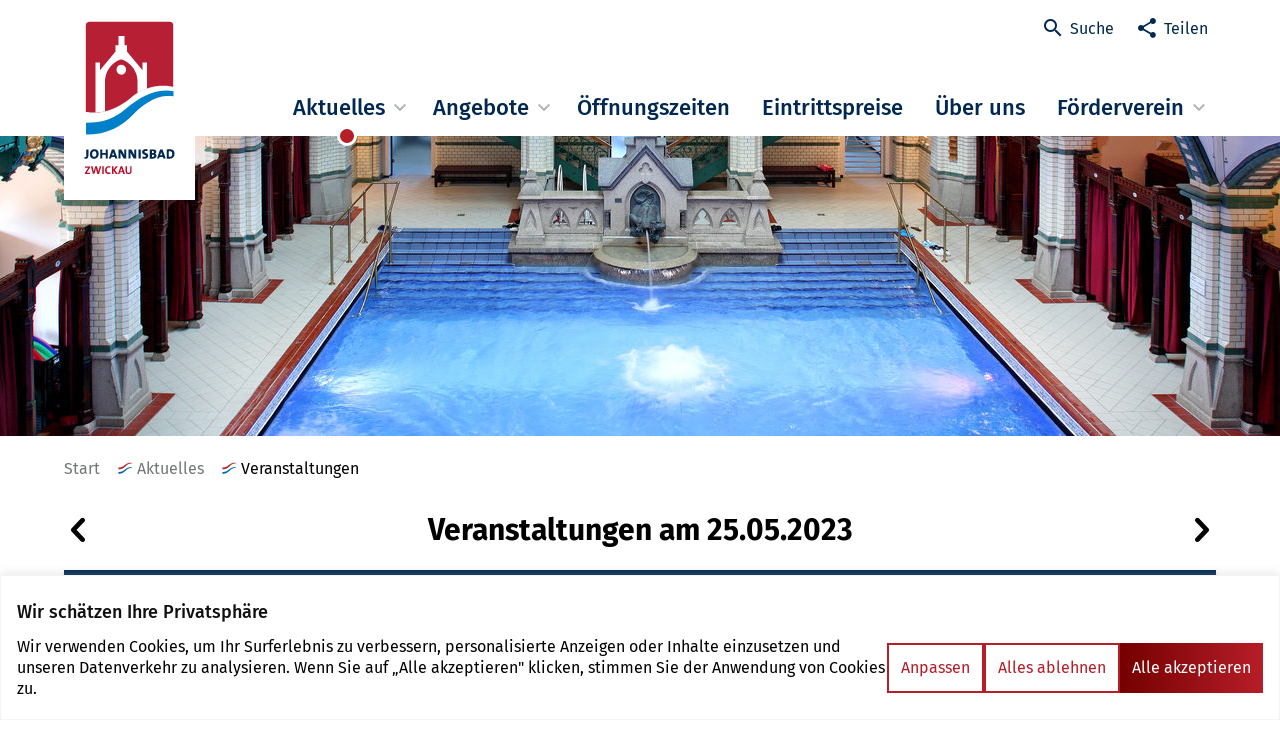

--- FILE ---
content_type: text/html; charset=UTF-8
request_url: https://www.johannisbad.de/de/veranstaltungen/2023-05-25
body_size: 12358
content:
<!DOCTYPE html><html class="no-js" lang="de"><head> <meta charset="utf-8"/> <meta name="viewport" content="width=device-width, user-scalable=yes, initial-scale=1.0, minimum-scale=1.0"> <title> Veranstaltungen am 25.05.2023 - Stadt Zwickau</title> <meta name="description" content="Veranstaltungen am 25.05.2023"/> <link href="https://www.johannisbad.de/favicon.ico" type="image/x-icon" rel="icon"/><link href="https://www.johannisbad.de/favicon.ico" type="image/x-icon" rel="shortcut icon"/> <link rel="stylesheet" type="text/css" href="https://www.johannisbad.de/css/johannisbad.css?t=1717591418"> <link rel="stylesheet" type="text/css" href="/de/veranstaltungen/css/johannisbad.min.css?t=1741875747"><style>.header-image--bg {
background-image: url(/media/bilder/bad129_2.jpg.scaled/9746e727941953d174f78a7748449463.jpg);
}
@media only screen and (min-width: 20.063em) {
.header-image--bg {
background-image: url(/media/bilder/bad129_2.jpg.scaled/fbe6886d81384b3ccdcad639de9cf8ce.jpg);
}
}
@media only screen and (min-width: 33.813em) {
.header-image--bg {
background-image: url(/media/bilder/bad129_2.jpg.scaled/796a549378bba53bcff15ae1cabdd29a.jpg);
}
}
@media only screen and (min-width: 60.0625em) {
.header-image--bg {
background-image: url(/media/bilder/bad129_2.jpg.scaled/2eeaab11631c820f8ee8913c863e6d26.jpg);
}
}
@media only screen and (min-width: 85.188em) {
.header-image--bg {
background-image: url(/media/bilder/bad129_2.jpg.scaled/aaba948d120b19b926a8fd567cc6d11f.jpg);
}
}
@media only screen and (min-width: 120.063em) {
.header-image--bg {
background-image: url(/media/bilder/bad129_2.jpg.scaled/f3ee6ae18d77e59d970338700c41dcac.jpg);
}
}</style> <link rel="alternate" type="application/rss+xml" href="/de/veranstaltungen/feed.xml"> <meta name="format-detection" content="telephone=no"> <meta content="de" property="og:locale"><meta content="article" property="og:type"><meta content="https://www.johannisbad.de/de/veranstaltungen/2023-05-25" property="og:url"><meta content=" Veranstaltungen am 25.05.2023 - Stadt Zwickau" property="og:title"><meta content="Veranstaltungen am 25.05.2023" property="og:description"><meta content="summary" name="twitter:card"><meta content=" Veranstaltungen am 25.05.2023 - Stadt Zwickau" name="twitter:title"><meta content="Veranstaltungen am 25.05.2023" name="twitter:description"><meta content="@StadtZwickau" name="twitter:site"> <script>document.getElementsByTagName('html')[0].classList.remove('no-js');</script> </head><body class="page page__76090 page__micrositeSportApplication johannisbad"><div class="cookie-consent js-cookie-consent"></div> <a href="#nav" class="skip-to-region">Zur Navigation springen</a> <a href="#main" class="skip-to-region">Zum Inhalt springen</a> <a href="#footer" class="skip-to-region">Zur Fußzeile springen</a><header class="header"> <div class="inner header--inner"> <div class="header--logo"> <a href="/de/index.php" class="logo"> <img src="https://www.johannisbad.de/img/logo-johannisbad.svg" class="logo--img" width="131" height="200" alt="Logo Johannisbad"/> </a> </div> <div class="meta-nav header--meta"> <ul class="meta-nav--items meta-nav--items__util"> <li class="meta-nav--item"> <button class="meta-nav--link meta-nav--link__search"><i class="icon icon-search" aria-hidden="true" role="presentation"></i><span class="meta-nav--link--title">Suche</span></button> </li> <li class="meta-nav--item"> <button class="meta-nav--link meta-nav--link__share"><i class="icon icon-share" aria-hidden="true" role="presentation"></i><span class="meta-nav--link--title">Teilen</span></button> <ul class="share--items"> <li class="share--item"> <a href="mailto:?subject=Vorschlag%3A%20%E2%80%9CVeranstaltungen%E2%80%9D%20auf%20www.johannisbad.de&amp;body=Hallo%2C%0Aich%20kann%20dir%20einen%20Blick%20auf%20die%20folgende%20Seite%20empfehlen%3A%0A%0AVeranstaltungen%0Ahttps%3A%2F%2Fwww.johannisbad.de%2Fde%2Fveranstaltungen%2C%0A%0A%7B%7BMETA_DESCRIPTION%7D%7D" class="share--item--link share--item--link__email" title="per E-Mail teilen"> <span class="sr-only">per E-Mail teilen</span> <i class="icon icon-contact" aria-hidden="true" role="presentation"></i> <span class="share--item--link--title" aria-hidden="true">E-Mail</span> </a> </li> <li class="share--item"> <a href="//www.facebook.com/sharer/sharer.php?u=https%3A%2F%2Fwww.johannisbad.de%2Fde%2Fveranstaltungen&t=Veranstaltungen" class="share--item--link share--item--link__facebook social-media-link" title="Teilen auf Facebook" data-platform="facebook" rel="noopener" target="_blank"> <span class="sr-only">Teilen auf Facebook</span> <svg aria-labelledby="svg--facebook" role="img" viewBox="0 0 24 24" xmlns="http://www.w3.org/2000/svg"><title id="svg--facebook">Facebook icon</title><path d="M22.676 0H1.324C.593 0 0 .593 0 1.324v21.352C0 23.408.593 24 1.324 24h11.494v-9.294H9.689v-3.621h3.129V8.41c0-3.099 1.894-4.785 4.659-4.785 1.325 0 2.464.097 2.796.141v3.24h-1.921c-1.5 0-1.792.721-1.792 1.771v2.311h3.584l-.465 3.63H16.56V24h6.115c.733 0 1.325-.592 1.325-1.324V1.324C24 .593 23.408 0 22.676 0"/></svg> <span class="share--item--link--title" aria-hidden="true">Facebook</span> </a> </li> <li class="share--item"> <a href="//twitter.com/intent/tweet?original_referer=https%3A%2F%2Fwww.johannisbad.de%2Fde%2Fveranstaltungen&text=Veranstaltungen&url=https%3A%2F%2Fwww.johannisbad.de%2Fde%2Fveranstaltungen" class="share--item--link share--item--link__twitter social-media-link" title="Teilen auf X (Twitter)" data-platform="twitter" rel="noopener" target="_blank"> <span class="sr-only">Teilen auf X (Twitter)</span> <svg aria-labelledby="svg--twitter" role="img" width="1200" height="1227" viewBox="0 0 1200 1227" fill="none" xmlns="http://www.w3.org/2000/svg"><title id="svg--twitter">X (Twitter) icon</title><path d="M714.163 519.284L1160.89 0H1055.03L667.137 450.887L357.328 0H0L468.492 681.821L0 1226.37H105.866L515.491 750.218L842.672 1226.37H1200L714.137 519.284H714.163ZM569.165 687.828L521.697 619.934L144.011 79.6944H306.615L611.412 515.685L658.88 583.579L1055.08 1150.3H892.476L569.165 687.854V687.828Z" fill="white"/></svg> <span class="share--item--link--title" aria-hidden="true">X (Twitter)</span> </a> </li> <li class="share--item"> <a href="//pinterest.com/pin/create/link/?url=https%3A%2F%2Fwww.johannisbad.de%2Fde%2Fveranstaltungen&description=Veranstaltungen" class="share--item--link share--item--link__pinterest social-media-link" title="Anpinnen auf Pinterest" data-platform="pinterest" rel="noopener" target="_blank"> <span class="sr-only">Anpinnen auf Pinterest</span> <svg aria-labelledby="svg--pinterest" role="img" viewBox="0 0 24 24" xmlns="http://www.w3.org/2000/svg"><title id="svg--pinterest">Pinterest icon</title><path d="M12.017 0C5.396 0 .029 5.367.029 11.987c0 5.079 3.158 9.417 7.618 11.162-.105-.949-.199-2.403.041-3.439.219-.937 1.406-5.957 1.406-5.957s-.359-.72-.359-1.781c0-1.663.967-2.911 2.168-2.911 1.024 0 1.518.769 1.518 1.688 0 1.029-.653 2.567-.992 3.992-.285 1.193.6 2.165 1.775 2.165 2.128 0 3.768-2.245 3.768-5.487 0-2.861-2.063-4.869-5.008-4.869-3.41 0-5.409 2.562-5.409 5.199 0 1.033.394 2.143.889 2.741.099.12.112.225.085.345-.09.375-.293 1.199-.334 1.363-.053.225-.172.271-.401.165-1.495-.69-2.433-2.878-2.433-4.646 0-3.776 2.748-7.252 7.92-7.252 4.158 0 7.392 2.967 7.392 6.923 0 4.135-2.607 7.462-6.233 7.462-1.214 0-2.354-.629-2.758-1.379l-.749 2.848c-.269 1.045-1.004 2.352-1.498 3.146 1.123.345 2.306.535 3.55.535 6.607 0 11.985-5.365 11.985-11.987C23.97 5.39 18.592.026 11.985.026L12.017 0z"/></svg> <span class="share--item--link--title" aria-hidden="true">Pinterest</span> </a> </li></ul> </li> </ul> </div> <nav id="nav" class="main-nav header--main" aria-label="Hauptmenü" data-children-indicator="&lt;i class=&quot;icon icon-chevron-down menu-item--child-indicator&quot; aria-hidden=&quot;true&quot; role=&quot;presentation&quot;&gt;&lt;/i&gt;"> <button type="button" class="header--nav--toggle"><i class="icon icon-menu" aria-hidden="true" role="presentation"></i><span class="header--nav--toggle--label">Menü</span></button> <div class="header--nav--container"> <ul class="menu-items"> <li class="menu-item level-0 has-children"><div class="menu-item--inner"><a href="https://www.johannisbad.de/de/aktuelles.php" class="menu-item--link level-0 has-children in-path"><span class="menu-item--label">Aktuelles</span></a><button type="button" class="menu-item--caret"><i class="icon icon-arrow-right" aria-hidden="true" role="presentation"></i><span class="sr-only">Untermenü auf- oder zuklappen</span></button></div><ul class="subnav menu-items level-1"><li class="menu-item level-1"><div class="menu-item--inner"><a href="https://www.johannisbad.de/de/schwimmkurs_81920.php" class="menu-item--link level-1"><span class="menu-item--label">Schwimmkurs</span></a></div></li><li class="menu-item level-1"><div class="menu-item--inner"><a href="https://www.sport-zwickau.de/de/Stellenangebote.php" class="menu-item--link level-1 open-new-tab"><span class="menu-item--label">Stellenangebote</span></a></div></li><li class="menu-item level-1"><div class="menu-item--inner"><a href="https://www.johannisbad.de/de/pressemeldungen.php" class="menu-item--link level-1"><span class="menu-item--label">Nachrichten</span></a></div></li><li class="menu-item level-1"><div class="menu-item--inner"><a href="https://www.johannisbad.de/de/veranstaltungen" class="menu-item--link level-1 active"><span class="menu-item--label">Veranstaltungen</span></a></div></li></ul></li><li class="menu-item level-0 has-children"><div class="menu-item--inner"><a href="https://www.johannisbad.de/de/Angebote.php" class="menu-item--link level-0 has-children"><span class="menu-item--label">Angebote</span></a><button type="button" class="menu-item--caret"><i class="icon icon-arrow-right" aria-hidden="true" role="presentation"></i><span class="sr-only">Untermenü auf- oder zuklappen</span></button></div><ul class="subnav menu-items level-1"><li class="menu-item level-1"><div class="menu-item--inner"><a href="https://www.johannisbad.de/de/johannisbad/schwimmhalle.php" class="menu-item--link level-1"><span class="menu-item--label">Schwimmhalle</span></a></div></li><li class="menu-item level-1"><div class="menu-item--inner"><a href="https://www.johannisbad.de/de/johannisbad/Sauna.php" class="menu-item--link level-1"><span class="menu-item--label">Sauna</span></a></div></li><li class="menu-item level-1"><div class="menu-item--inner"><a href="https://www.johannisbad.de/de/johannisbad/Mehrzweckraum.php" class="menu-item--link level-1"><span class="menu-item--label">Mehrzweckraum</span></a></div></li><li class="menu-item level-1"><div class="menu-item--inner"><a href="https://www.johannisbad.de/de/Souvenirs.php" class="menu-item--link level-1"><span class="menu-item--label">Souvenirs</span></a></div></li></ul></li><li class="menu-item level-0"><div class="menu-item--inner"><a href="https://www.johannisbad.de/de/Oeffnungszeiten.php" class="menu-item--link level-0"><span class="menu-item--label">Öffnungszeiten</span></a></div></li><li class="menu-item level-0"><div class="menu-item--inner"><a href="https://www.johannisbad.de/de/eintrittspreise.php" class="menu-item--link level-0"><span class="menu-item--label">Eintrittspreise</span></a></div></li><li class="menu-item level-0"><div class="menu-item--inner"><a href="https://www.johannisbad.de/de/ueber-uns.php" class="menu-item--link level-0"><span class="menu-item--label">Über uns</span></a></div></li><li class="menu-item level-0 has-children"><div class="menu-item--inner"><a href="https://www.johannisbad.de/de/Foerderverein.php" class="menu-item--link level-0 has-children"><span class="menu-item--label">Förderverein</span></a><button type="button" class="menu-item--caret"><i class="icon icon-arrow-right" aria-hidden="true" role="presentation"></i><span class="sr-only">Untermenü auf- oder zuklappen</span></button></div><ul class="subnav menu-items level-1"><li class="menu-item level-1"><div class="menu-item--inner"><a href="https://www.johannisbad.de/de/fv-aktuelles.php" class="menu-item--link level-1"><span class="menu-item--label">FV Aktuelles</span></a></div></li><li class="menu-item level-1"><div class="menu-item--inner"><a href="https://www.johannisbad.de/de/fv-wir-ueber-uns.php" class="menu-item--link level-1"><span class="menu-item--label">FV Wir über uns</span></a></div></li><li class="menu-item level-1"><div class="menu-item--inner"><a href="https://www.johannisbad.de/de/fv-kurze-badgeschichte.php" class="menu-item--link level-1"><span class="menu-item--label">FV Kurze Badgeschichte</span></a></div></li><li class="menu-item level-1"><div class="menu-item--inner"><a href="https://www.johannisbad.de/de/fv-projekte.php" class="menu-item--link level-1"><span class="menu-item--label">FV Projekte</span></a></div></li><li class="menu-item level-1"><div class="menu-item--inner"><a href="https://www.johannisbad.de/de/fv-vereinschronik.php" class="menu-item--link level-1"><span class="menu-item--label">FV Vereinschronik</span></a></div></li><li class="menu-item level-1"><div class="menu-item--inner"><a href="https://www.johannisbad.de/de/fv-wichtige-dokumente.php" class="menu-item--link level-1"><span class="menu-item--label">FV Wichtige Dokumente</span></a></div></li></ul></li> </ul> </div> </nav> </div></header><div class="page--print print-only"> <div class="g-cols"> <div class="g-col g-col__2-3"> <div class="print--title">www.johannisbad.de</div> <p><span class="print--attribute">Adresse: </span><span class="print--value">www.johannisbad.de/de/veranstaltungen.php</span></p> <p><span class="print--attribute">letzte Änderung der Seite: </span><span class="print--value">13.02.2020</span></p> <p><span class="print--attribute">gedruckt am: </span><span class="print--value">24.01.2026</span></p> </div> <div class="g-col g-col__1-3"> <img src="https://www.johannisbad.de/img/logo-johannisbad.svg" class="logo--img" width="131" height="200" alt="Logo Johannisbad"/> </div> </div></div><div class="header-image" aria-hidden="true"> <div class="header-image--bg"></div></div><nav aria-label="Breadcrumb" class="breadcrumb"> <ul class="breadcrumb--items inner"> <li class="breadcrumb--item"> <a href="https://www.johannisbad.de/de/index.php" class="breadcrumb--item--link"><span class="breadcrumb--item--link--label">Start</span></a> </li> <li class="breadcrumb--item"> <a href="https://www.johannisbad.de/de/aktuelles.php" class="breadcrumb--item--link"><span class="link-icon breadcrumb--item--icon" aria-hidden="true"><svg xmlns="http://www.w3.org/2000/svg" xmlns:xlink="http://www.w3.org/1999/xlink" width="24" height="24" viewBox="0 0 24 24"> <defs> <path id="svg-1-linka" d="M16.58 7.087c.494 0 .947.02 1.42.061V6.123A10.912 10.912 0 0 0 16.354 6c-2.983 0-5.677 1.702-8.146 3.731-2.407 1.989-4.65 2.87-8.187 2.87H0V15h.02c4.444 0 7.324-1.681 9.793-4.223 1.46-1.558 4.258-3.69 6.768-3.69m0-6c.493 0 .946.02 1.419.061V.123A10.912 10.912 0 0 0 16.354 0c-2.983 0-5.677 1.702-8.146 3.731-2.407 1.989-4.65 2.87-8.187 2.87H0V9h.02c4.444 0 7.324-1.681 9.793-4.223 1.46-1.558 4.258-3.69 6.768-3.69"/> </defs> <g fill="none" fill-rule="evenodd" transform="translate(3 4)"> <mask id="svg-1-linkb" fill="#fff"> <use xlink:href="#svg-1-linka"/> </mask> <g class="link-icon-wave-bottom" mask="url(#svg-1-linkb)"> <path d="M-2.599 12.788l20.845-9.72 2.536 5.438-20.845 9.72z"/> </g> <g class="link-icon-wave-top" mask="url(#svg-1-linkb)"> <path d="M-3.178 5.538l20.845-9.72 2.958 6.344-20.845 9.72z"/> </g> </g></svg></span><span class="breadcrumb--item--link--label">Aktuelles</span></a> </li> <li class="breadcrumb--item"> <a href="https://www.johannisbad.de/de/veranstaltungen" class="breadcrumb--item--link" aria-current="page"><span class="link-icon breadcrumb--item--icon" aria-hidden="true"><svg xmlns="http://www.w3.org/2000/svg" xmlns:xlink="http://www.w3.org/1999/xlink" width="24" height="24" viewBox="0 0 24 24"> <defs> <path id="svg-2-linka" d="M16.58 7.087c.494 0 .947.02 1.42.061V6.123A10.912 10.912 0 0 0 16.354 6c-2.983 0-5.677 1.702-8.146 3.731-2.407 1.989-4.65 2.87-8.187 2.87H0V15h.02c4.444 0 7.324-1.681 9.793-4.223 1.46-1.558 4.258-3.69 6.768-3.69m0-6c.493 0 .946.02 1.419.061V.123A10.912 10.912 0 0 0 16.354 0c-2.983 0-5.677 1.702-8.146 3.731-2.407 1.989-4.65 2.87-8.187 2.87H0V9h.02c4.444 0 7.324-1.681 9.793-4.223 1.46-1.558 4.258-3.69 6.768-3.69"/> </defs> <g fill="none" fill-rule="evenodd" transform="translate(3 4)"> <mask id="svg-2-linkb" fill="#fff"> <use xlink:href="#svg-2-linka"/> </mask> <g class="link-icon-wave-bottom" mask="url(#svg-2-linkb)"> <path d="M-2.599 12.788l20.845-9.72 2.536 5.438-20.845 9.72z"/> </g> <g class="link-icon-wave-top" mask="url(#svg-2-linkb)"> <path d="M-3.178 5.538l20.845-9.72 2.958 6.344-20.845 9.72z"/> </g> </g></svg></span><span class="breadcrumb--item--link--label">Veranstaltungen</span></a> </li> </ul></nav><main id="main" class="main"> <article class="article"> <header class="article--header inner"> <h1 class="article--title">Veranstaltungen</h1> </header> <div class="row"> <div class="inner"> <div class="cols"> <div class="col col__1-1"> 
<div id="vkal-wrap" class="no-js vkal-events-index">
    <a name="vkal-top"></a>
    <header class="vkal--header--wrapper">
    <div class="vkal--header">
                <div class="vkal--header--actions"><a href="/de/veranstaltungen/2023-05-24" title="Veranstaltungen am 24.05.2023" class="vkal--header--prev vkal--link"><i class="vkal-icon-arrow-big-left" aria-hidden="true" role="presentation"></i><span class="vkal-sronly">Veranstaltungen am 24.05.2023</span></a><a href="/de/veranstaltungen/2023-05-26" title="Veranstaltungen am 26.05.2023" class="vkal--header--next vkal--link"><i class="vkal-icon-arrow-big-right" aria-hidden="true" role="presentation"></i><span class="vkal-sronly">Veranstaltungen am 26.05.2023</span></a></div>
                <h1 class="vkal--header--title" id="vkalHeaderTitle">Veranstaltungen am <span class="vkal--header--title--date">25.05.2023</span></h1>    </div>
</header>
<section class="vkal--filters">
    <form action="/de/veranstaltungen/" autocomplete="off" class="vkal--form" method="post" accept-charset="utf-8"><div style="display:none;"><input type="hidden" name="_method" value="POST"/></div>    <div class="vkal--search">        <div class="vkal--search--inner">
            <div class="vkal--search--field">
                <div class="vkal--search--field--icon">
                    <i class="vkal-icon-search" aria-hidden="true" role="presentation"></i>                </div>
                <label for="vq" class="vkal-sronly">Suche nach Veranstaltungen</label><input name="data[q]" id="vq" class="vkal--search--field--input" placeholder="Suche nach Veranstaltungen" type="text"/>            </div>
            <div class="vkal--search--group">
                <div class="vkal--search--field vkal--search--field__has-popover">
                    <button class="vkal--search--popover-toggle vkal--popover-toggle" type="button" aria-controls="vkal-date-popover">
                        <span class="vkal--search--popover--title">

                            ab 25.05.2023                        </span>
                        <span class="vkal--search--field--chevron">
                            <i class="vkal-icon-arrow-down" aria-hidden="true" role="presentation"></i>                        </span>
                    </button>
                    <div class="vkal--search--field--icon">
                        <i class="vkal-icon-calendar" aria-hidden="true" role="presentation"></i>                    </div>
                    <div id="vkal-date-popover" class="vkal--popover">
                        <div class="vkal--form--row--wrap">
                            <div class="vkal--form--row"><label for="vkal-search-date-from">von</label><input name="data[start]" id="vkal-search-date-from" class="vkal--datepicker" data-vkal-min-date="2026-01-24" placeholder="tt.mm.jjjj" type="text" value="25.05.2023"/></div>                        </div>
                        <div class="vkal--form--row--wrap">
                            <div class="vkal--form--row"><label for="vkal-search-date-to">bis</label><input name="data[end]" id="vkal-search-date-to" class="vkal--datepicker" data-vkal-min-date="2026-01-24" placeholder="tt.mm.jjjj" type="text"/></div>                        </div>
                        <div class="vkal--form--row">
                                                        <label for="vkal-hide-permanent-events" class="vkal--checkbox--label"><input type="checkbox" name="data[hide_permanent_events]" id="vkal-hide-permanent-events" data-checkbox-replacement="1" value="1"/><span>Dauerveranstaltungen verbergen</span></label>
                        </div>
                    </div>
                </div>
                                <div class="vkal--search--field vkal--search--field__has-popover">
                    <button class="vkal--search--popover-toggle vkal--popover-toggle" type="button" aria-controls="vkal-location-popover">
                        <span class="vkal--search--popover--title">Ort</span>
                        <span class="vkal--search--field--chevron">
                            <i class="vkal-icon-arrow-down" aria-hidden="true" role="presentation"></i>                        </span>
                    </button>
                    <div class="vkal--search--field--icon">
                        <i class="vkal-icon-marker" aria-hidden="true" role="presentation"></i>                    </div>
                    <div id="vkal-location-popover" class="vkal--popover">
                                                <div class="vkal--popover--inner">
                            <span class="vkal--location--placeholder"><i class="vkal-icon-marker" aria-hidden="true" role="presentation"></i>Veranstaltungsort auswählen</span>                            <button type="button" class="vkal--location--remove-selection vkal-hidden" role="button"><i class="vkal-icon-close" aria-hidden="true" role="presentation"></i>Auswahl entfernen</button>                            <select class="vkal--location--select" data-placeholder="Ort" name="data[location]" tabindex="-1"><option></option></select><div class="vkal--locations"><ul class="vkal--location--items"></ul></div>                        </div>
                    </div>
                </div>
            </div>
        </div>
        <div class="vkal--search--actions">
            <a href="/de/veranstaltungen/" class="vkal--search--reset--link">Filter zurücksetzen</a>            <button type="submit" class="vkal--search--button vkal--button">
                Suchen            </button>
        </div>
    </div>
    </form></section>
    <section class="vkal--event-list" role="feed" aria-labelledby="vkalHeaderTitle" aria-busy="false">
                    <div class="vkal--no-events-on-searchday text-content">
                <p>Es sind keine Veranstaltungen für den 25.05.2023 gelistet.</p>
            </div>
                <div class="vkal-page" data-vkal-page="1" data-vkal-page-url="/de/veranstaltungen/2023-05-25"><article class="vkal--event" vocab="http://schema.org/" typeof="Event" aria-labelledby="vkalEventTitle_28925">
    <div class="vkal--event--wrapper">
        <header class="vkal--event--header">
                        <h2 class="vkal--event--header--title"><a href="/de/veranstaltungen/lunikweg/26-bundesoffenes-radrennen-28925-30738" property="url" title="Details zur Veranstaltung &quot;26. Bundesoffenes Radrennen&quot; anzeigen" class="vkal--event--header--link"><span property="name" id="vkalEventTitle_28925">26. Bundesoffenes Radrennen</span></a></h2>
                        <div class="vkal--event--actions vkal--event--actions__header">
    <ul class="vkal--event--actions--items"><li class="vkal--event--actions--item"><a href="/de/veranstaltungen/26-bundesoffenes-radrennen-28925-30738.ics" title="Veranstaltung &quot;26. Bundesoffenes Radrennen&quot; in Kalender übertragen (ical)" class="vkal--event--actions--item--link"><i class="vkal-icon-ical" aria-hidden="true" role="presentation"></i><span class="vkal-sronly">Veranstaltung "26. Bundesoffenes Radrennen" in Kalender übertragen (ical)></span></a></li><li class="vkal--event--actions--item"><a href="/de/veranstaltungen/notepad/add/28925/30738" data-vkal-toggle="notepad" data-style="contract" data-vkal-event-id="28925" data-vkal-date-id="30738" data-spinner-color="#fff" title="Veranstaltung &quot;26. Bundesoffenes Radrennen&quot; auf Merkzettel legen" class="vkal--event--actions--item--link"><i class="vkal-icon-pin"></i><i class="vkal-icon-pin-ok"></i><span class="vkal-sronly">Veranstaltung "26. Bundesoffenes Radrennen" auf Merkzettel legen</span></a></li></ul>
</div>
        </header>
        <div class="vkal--event--body vkal-single-date">
                        <div class="vkal--event--date">
                <time class="vkal--date--time vkal--date--time__start" property="startDate" datetime="2023-09-23T10:00:00+02:00">
        <span class="vkal--date--month">Sep</span>
        <span class="vkal--date--day">23</span>
                    <span class="vkal--date--year">2023</span>
            </time>            </div>
                        <div class="vkal--event--time-location">
                                <div class="vkal--event--time">10:00 Uhr</div>
                                                    <div class="vkal--event--location" property="location" typeof="Place">
                        <a href="/de/veranstaltungen/lunikweg-207" title="Details zum Veranstaltungsort &quot;Lunikweg&quot; ansehen" property="url" class="vkal--event--location--link"><span property="name">Lunikweg</span></a>                    </div>
                            </div>
                        <div class="vkal--event--description text-content">
                                                <h3 class="vkal--event--description--title">Beschreibung</h3>
                                <p>Das bundesdeutsche Radkriterium um den 26. Sparkassencup, voraussichtlich auch mit internationaler Beteiligung, findet in diesem Jahr am 23. ...</p>            </div>
                    </div>
        <footer class="vkal--event--footer">
            <div class="vkal--event--actions vkal--event--actions__footer">
    <ul class="vkal--event--actions--items"><li class="vkal--event--actions--item"><a href="/de/veranstaltungen/26-bundesoffenes-radrennen-28925-30738.ics" title="Veranstaltung &quot;26. Bundesoffenes Radrennen&quot; in Kalender übertragen (ical)" class="vkal--event--actions--item--link"><i class="vkal-icon-ical" aria-hidden="true" role="presentation"></i><span class="vkal-sronly">Veranstaltung "26. Bundesoffenes Radrennen" in Kalender übertragen (ical)></span></a></li><li class="vkal--event--actions--item"><a href="/de/veranstaltungen/notepad/add/28925/30738" data-vkal-toggle="notepad" data-style="contract" data-vkal-event-id="28925" data-vkal-date-id="30738" data-spinner-color="#fff" title="Veranstaltung &quot;26. Bundesoffenes Radrennen&quot; auf Merkzettel legen" class="vkal--event--actions--item--link"><i class="vkal-icon-pin"></i><i class="vkal-icon-pin-ok"></i><span class="vkal-sronly">Veranstaltung "26. Bundesoffenes Radrennen" auf Merkzettel legen</span></a></li></ul>
</div>
        </footer>
    </div>
</article>
<article class="vkal--event" vocab="http://schema.org/" typeof="Event" aria-labelledby="vkalEventTitle_29114">
    <div class="vkal--event--wrapper">
        <header class="vkal--event--header">
                        <h2 class="vkal--event--header--title"><a href="/de/veranstaltungen/johannisbad/jubilaeumsfeier-120-jahre-johannisbad-29114-30963" property="url" title="Details zur Veranstaltung &quot;Jubiläumsfeier: 120 Jahre Johannisbad&quot; anzeigen" class="vkal--event--header--link"><span property="name" id="vkalEventTitle_29114">Jubiläumsfeier: 120 Jahre Johannisbad</span></a></h2>
                        <div class="vkal--event--actions vkal--event--actions__header">
    <ul class="vkal--event--actions--items"><li class="vkal--event--actions--item"><a href="/de/veranstaltungen/jubilaeumsfeier-120-jahre-johannisbad-29114-30963.ics" title="Veranstaltung &quot;Jubiläumsfeier: 120 Jahre Johannisbad&quot; in Kalender übertragen (ical)" class="vkal--event--actions--item--link"><i class="vkal-icon-ical" aria-hidden="true" role="presentation"></i><span class="vkal-sronly">Veranstaltung "Jubiläumsfeier: 120 Jahre Johannisbad" in Kalender übertragen (ical)></span></a></li><li class="vkal--event--actions--item"><a href="/de/veranstaltungen/notepad/add/29114/30963" data-vkal-toggle="notepad" data-style="contract" data-vkal-event-id="29114" data-vkal-date-id="30963" data-spinner-color="#fff" title="Veranstaltung &quot;Jubiläumsfeier: 120 Jahre Johannisbad&quot; auf Merkzettel legen" class="vkal--event--actions--item--link"><i class="vkal-icon-pin"></i><i class="vkal-icon-pin-ok"></i><span class="vkal-sronly">Veranstaltung "Jubiläumsfeier: 120 Jahre Johannisbad" auf Merkzettel legen</span></a></li></ul>
</div>
        </header>
        <div class="vkal--event--body vkal-single-date">
                        <div class="vkal--event--date">
                <time class="vkal--date--time vkal--date--time__start" property="startDate" datetime="2024-02-02T18:00:00+01:00">
        <span class="vkal--date--month">Feb</span>
        <span class="vkal--date--day">02</span>
                    <span class="vkal--date--year">2024</span>
            </time>            </div>
                        <div class="vkal--event--time-location">
                                <div class="vkal--event--time">18:00 Uhr</div>
                                                    <div class="vkal--event--location" property="location" typeof="Place">
                        <a href="/de/veranstaltungen/johannisbad-175" title="Details zum Veranstaltungsort &quot;Johannisbad&quot; ansehen" property="url" class="vkal--event--location--link"><span property="name">Johannisbad</span></a>                    </div>
                            </div>
                        <div class="vkal--event--description text-content">
                                                <h3 class="vkal--event--description--title">Beschreibung</h3>
                                <p>Am 2. Februar wird die Eröffnung der Schwimmhalle des Johannisbades vor 120 Jahren gefeiert. Die Gäste erwartet das einmalige Ambiente des ...</p>            </div>
                    </div>
        <footer class="vkal--event--footer">
            <div class="vkal--event--actions vkal--event--actions__footer">
    <ul class="vkal--event--actions--items"><li class="vkal--event--actions--item"><a href="/de/veranstaltungen/jubilaeumsfeier-120-jahre-johannisbad-29114-30963.ics" title="Veranstaltung &quot;Jubiläumsfeier: 120 Jahre Johannisbad&quot; in Kalender übertragen (ical)" class="vkal--event--actions--item--link"><i class="vkal-icon-ical" aria-hidden="true" role="presentation"></i><span class="vkal-sronly">Veranstaltung "Jubiläumsfeier: 120 Jahre Johannisbad" in Kalender übertragen (ical)></span></a></li><li class="vkal--event--actions--item"><a href="/de/veranstaltungen/notepad/add/29114/30963" data-vkal-toggle="notepad" data-style="contract" data-vkal-event-id="29114" data-vkal-date-id="30963" data-spinner-color="#fff" title="Veranstaltung &quot;Jubiläumsfeier: 120 Jahre Johannisbad&quot; auf Merkzettel legen" class="vkal--event--actions--item--link"><i class="vkal-icon-pin"></i><i class="vkal-icon-pin-ok"></i><span class="vkal-sronly">Veranstaltung "Jubiläumsfeier: 120 Jahre Johannisbad" auf Merkzettel legen</span></a></li></ul>
</div>
        </footer>
    </div>
</article>
<article class="vkal--event" vocab="http://schema.org/" typeof="Event" aria-labelledby="vkalEventTitle_30091">
    <div class="vkal--event--wrapper">
        <header class="vkal--event--header">
                        <h2 class="vkal--event--header--title"><a href="/de/veranstaltungen/sporthalle-mosel/taf-ostdeutsche-meisterschaft-hiphop-taf-deutsche-meisterschaft-streetdance-show-30091-32116" property="url" title="Details zur Veranstaltung &quot;TAF Ostdeutsche Meisterschaft HipHop / TAF Deutsche Meisterschaft Streetdance Show&quot; anzeigen" class="vkal--event--header--link"><span property="name" id="vkalEventTitle_30091">TAF Ostdeutsche Meisterschaft HipHop / TAF Deutsche Meisterschaft Streetdance Show</span></a></h2>
                        <div class="vkal--event--actions vkal--event--actions__header">
    <ul class="vkal--event--actions--items"><li class="vkal--event--actions--item"><a href="/de/veranstaltungen/taf-ostdeutsche-meisterschaft-hiphop-taf-deutsche-meisterschaft-streetdance-show-30091-32116.ics" title="Veranstaltung &quot;TAF Ostdeutsche Meisterschaft HipHop / TAF Deutsche Meisterschaft Streetdance Show&quot; in Kalender übertragen (ical)" class="vkal--event--actions--item--link"><i class="vkal-icon-ical" aria-hidden="true" role="presentation"></i><span class="vkal-sronly">Veranstaltung "TAF Ostdeutsche Meisterschaft HipHop / TAF Deutsche Meisterschaft Streetdance Show" in Kalender übertragen (ical)></span></a></li><li class="vkal--event--actions--item"><a href="/de/veranstaltungen/notepad/add/30091/32116" data-vkal-toggle="notepad" data-style="contract" data-vkal-event-id="30091" data-vkal-date-id="32116" data-spinner-color="#fff" title="Veranstaltung &quot;TAF Ostdeutsche Meisterschaft HipHop / TAF Deutsche Meisterschaft Streetdance Show&quot; auf Merkzettel legen" class="vkal--event--actions--item--link"><i class="vkal-icon-pin"></i><i class="vkal-icon-pin-ok"></i><span class="vkal-sronly">Veranstaltung "TAF Ostdeutsche Meisterschaft HipHop / TAF Deutsche Meisterschaft Streetdance Show" auf Merkzettel legen</span></a></li></ul>
</div>
        </header>
        <div class="vkal--event--body vkal-single-date">
                        <div class="vkal--event--date">
                <time class="vkal--date--time vkal--date--time__start" property="startDate" datetime="2025-05-17T10:00:00+02:00">
        <span class="vkal--date--month">Mai</span>
        <span class="vkal--date--day">17</span>
                    <span class="vkal--date--year">2025</span>
            </time>            </div>
                        <div class="vkal--event--time-location">
                                <div class="vkal--event--time">10:00 - 18:30 Uhr</div>
                                                    <div class="vkal--event--location" property="location" typeof="Place">
                        <a href="/de/veranstaltungen/sporthalle-mosel-119" title="Details zum Veranstaltungsort &quot;Sporthalle Mosel&quot; ansehen" property="url" class="vkal--event--location--link"><span property="name">Sporthalle Mosel</span></a>                    </div>
                            </div>
                        <div class="vkal--event--description text-content">
                                                <h3 class="vkal--event--description--title">Beschreibung</h3>
                                <p>Zur TAF Ostdeutschen Meisterschaft HipHop treten Teilnehmer aus Brandenburg, Berlin, Sachsen-Anhalt, Thüringen und Sachsen gegeneinander an. In ...</p>            </div>
                    </div>
        <footer class="vkal--event--footer">
            <div class="vkal--event--actions vkal--event--actions__footer">
    <ul class="vkal--event--actions--items"><li class="vkal--event--actions--item"><a href="/de/veranstaltungen/taf-ostdeutsche-meisterschaft-hiphop-taf-deutsche-meisterschaft-streetdance-show-30091-32116.ics" title="Veranstaltung &quot;TAF Ostdeutsche Meisterschaft HipHop / TAF Deutsche Meisterschaft Streetdance Show&quot; in Kalender übertragen (ical)" class="vkal--event--actions--item--link"><i class="vkal-icon-ical" aria-hidden="true" role="presentation"></i><span class="vkal-sronly">Veranstaltung "TAF Ostdeutsche Meisterschaft HipHop / TAF Deutsche Meisterschaft Streetdance Show" in Kalender übertragen (ical)></span></a></li><li class="vkal--event--actions--item"><a href="/de/veranstaltungen/notepad/add/30091/32116" data-vkal-toggle="notepad" data-style="contract" data-vkal-event-id="30091" data-vkal-date-id="32116" data-spinner-color="#fff" title="Veranstaltung &quot;TAF Ostdeutsche Meisterschaft HipHop / TAF Deutsche Meisterschaft Streetdance Show&quot; auf Merkzettel legen" class="vkal--event--actions--item--link"><i class="vkal-icon-pin"></i><i class="vkal-icon-pin-ok"></i><span class="vkal-sronly">Veranstaltung "TAF Ostdeutsche Meisterschaft HipHop / TAF Deutsche Meisterschaft Streetdance Show" auf Merkzettel legen</span></a></li></ul>
</div>
        </footer>
    </div>
</article>
</div>            </section>
<footer class="vkal--footer">
    <ul class="vkal--footer--items">
                <li class="vkal--footer--item"><a href="/de/veranstaltungen/merkzettel" title="Merkzettel anzeigen" data-toggle="notepad-panel" class="vkal--footer--item--button"><i class="vkal-icon-pin" aria-hidden="true" role="presentation"></i><span class="vkal-sronly">Merkzettel</span>
        <span class="vkal--notepad-count vkal-hidden">0</span>
        <span class="vkal-sronly status-live-region" role="status" aria-atomic="true">No events in the notepad</span>
    </a></li>
                        <li class="vkal--footer--item"><a href="javascript:print()" class="vkal--footer--item--button" title="Seite drucken"><i class="vkal-icon-print" aria-hidden="true" role="presentation"></i><span class="vkal-sronly">Seite drucken</span></a></li>
                    </ul>
</footer>
    <div class="vkal--panel vkal--panel__from-right vkal--panel__notepad">
        <div class="vkal--panel--container">
            <header class="vkal--panel--header">
                <h2 class="vkal--panel--header--title">Merkzettel</h2>
                <a class="vkal-print-notepad" href="javascript:void(0)" title="Merkzettel drucken"><span class="vkal-sronly">Merkzettel drucken</span><i class="vkal-icon-print"></i></a>
                <a href="javascript:void(0)" title="Merkzettel ausblenden" class="vkal--panel--close"></a>
            </header>
            <div class="vkal--panel--content" data-no-events="Sie haben keine Veranstaltungen auf Ihrem Merkzettel.">
                <div class="vkal--panel--content--inner">
                    <div class="vkal--scrollcontainer">
                        <div class="vkal--panel--events"></div>
                    </div>
                </div>
                <div class="vkal--loader2">
                    <div class="vkal--loader2--bounce vkal--loader2--bounce__1"></div>
                    <div class="vkal--loader2--bounce vkal--loader2--bounce__2"></div>
                </div>
            </div>
        </div>
    </div>
</div>
</div> </div> </div></div></article> </main><footer id="footer" class="footer"> <div class="footer--bg" role="presentation" aria-label="Wellen"></div> <div class="inner footer--inner"> <div class="footer--cols footer--cols__top"> <ul class="venue--items"> <li class="venue--item"> <div class="venue--item--inner"> <div class="venue--item--content"> <img src="https://www.johannisbad.de/img/logo-glueck-auf-sh.svg" class="venue--logo" width="126" height="200" alt="Logo Glückaufschwimmhalle"/> </div> <div class="venue--item--wave"> <svg xmlns="http://www.w3.org/2000/svg" width="249" height="115" viewBox="0 0 249 115"> <path style="fill:currentColor" fill-rule="evenodd" d="M241.734 4.83c2.402.133 4.802.32 7.267.582V0H0v114.293c.108 0 .219.003.33.003 61.446 0 101.293-23.422 135.298-58.683 20.539-21.297 59.067-51.104 93.803-51.075 4.308.005 8.308.072 12.303.292z"/> </svg> <div class="venue--item--action"><span class="link-icon" aria-hidden="true"><svg xmlns="http://www.w3.org/2000/svg" xmlns:xlink="http://www.w3.org/1999/xlink" width="24" height="24" viewBox="0 0 24 24"> <defs> <path id="svg-3-linka" d="M16.58 7.087c.494 0 .947.02 1.42.061V6.123A10.912 10.912 0 0 0 16.354 6c-2.983 0-5.677 1.702-8.146 3.731-2.407 1.989-4.65 2.87-8.187 2.87H0V15h.02c4.444 0 7.324-1.681 9.793-4.223 1.46-1.558 4.258-3.69 6.768-3.69m0-6c.493 0 .946.02 1.419.061V.123A10.912 10.912 0 0 0 16.354 0c-2.983 0-5.677 1.702-8.146 3.731-2.407 1.989-4.65 2.87-8.187 2.87H0V9h.02c4.444 0 7.324-1.681 9.793-4.223 1.46-1.558 4.258-3.69 6.768-3.69"/> </defs> <g fill="none" fill-rule="evenodd" transform="translate(3 4)"> <mask id="svg-3-linkb" fill="#fff"> <use xlink:href="#svg-3-linka"/> </mask> <g class="link-icon-wave-bottom" mask="url(#svg-3-linkb)"> <path d="M-2.599 12.788l20.845-9.72 2.536 5.438-20.845 9.72z"/> </g> <g class="link-icon-wave-top" mask="url(#svg-3-linkb)"> <path d="M-3.178 5.538l20.845-9.72 2.958 6.344-20.845 9.72z"/> </g> </g></svg></span><a href="https://www.glueck-auf-schwimmhalle.de" class="venue--item--link"><span class="link-icon" aria-hidden="true"><svg xmlns="http://www.w3.org/2000/svg" xmlns:xlink="http://www.w3.org/1999/xlink" width="24" height="24" viewBox="0 0 24 24"> <defs> <path id="svg-4-linka" d="M16.58 7.087c.494 0 .947.02 1.42.061V6.123A10.912 10.912 0 0 0 16.354 6c-2.983 0-5.677 1.702-8.146 3.731-2.407 1.989-4.65 2.87-8.187 2.87H0V15h.02c4.444 0 7.324-1.681 9.793-4.223 1.46-1.558 4.258-3.69 6.768-3.69m0-6c.493 0 .946.02 1.419.061V.123A10.912 10.912 0 0 0 16.354 0c-2.983 0-5.677 1.702-8.146 3.731-2.407 1.989-4.65 2.87-8.187 2.87H0V9h.02c4.444 0 7.324-1.681 9.793-4.223 1.46-1.558 4.258-3.69 6.768-3.69"/> </defs> <g fill="none" fill-rule="evenodd" transform="translate(3 4)"> <mask id="svg-4-linkb" fill="#fff"> <use xlink:href="#svg-4-linka"/> </mask> <g class="link-icon-wave-bottom" mask="url(#svg-4-linkb)"> <path d="M-2.599 12.788l20.845-9.72 2.536 5.438-20.845 9.72z"/> </g> <g class="link-icon-wave-top" mask="url(#svg-4-linkb)"> <path d="M-3.178 5.538l20.845-9.72 2.958 6.344-20.845 9.72z"/> </g> </g></svg></span><span class="venue--item--link--label">mehr</span></a></div> </div> </div> </li> <li class="venue--item"> <div class="venue--item--inner"> <div class="venue--item--content"> <img src="https://www.johannisbad.de/img/logo-strandbad-planitz.svg" class="venue--logo" width="126" height="200" alt="Logo Strandbad Planitz"/> </div> <div class="venue--item--wave"> <svg xmlns="http://www.w3.org/2000/svg" width="249" height="115" viewBox="0 0 249 115"> <path style="fill:currentColor" fill-rule="evenodd" d="M241.734 4.83c2.402.133 4.802.32 7.267.582V0H0v114.293c.108 0 .219.003.33.003 61.446 0 101.293-23.422 135.298-58.683 20.539-21.297 59.067-51.104 93.803-51.075 4.308.005 8.308.072 12.303.292z"/> </svg> <div class="venue--item--action"><span class="link-icon" aria-hidden="true"><svg xmlns="http://www.w3.org/2000/svg" xmlns:xlink="http://www.w3.org/1999/xlink" width="24" height="24" viewBox="0 0 24 24"> <defs> <path id="svg-5-linka" d="M16.58 7.087c.494 0 .947.02 1.42.061V6.123A10.912 10.912 0 0 0 16.354 6c-2.983 0-5.677 1.702-8.146 3.731-2.407 1.989-4.65 2.87-8.187 2.87H0V15h.02c4.444 0 7.324-1.681 9.793-4.223 1.46-1.558 4.258-3.69 6.768-3.69m0-6c.493 0 .946.02 1.419.061V.123A10.912 10.912 0 0 0 16.354 0c-2.983 0-5.677 1.702-8.146 3.731-2.407 1.989-4.65 2.87-8.187 2.87H0V9h.02c4.444 0 7.324-1.681 9.793-4.223 1.46-1.558 4.258-3.69 6.768-3.69"/> </defs> <g fill="none" fill-rule="evenodd" transform="translate(3 4)"> <mask id="svg-5-linkb" fill="#fff"> <use xlink:href="#svg-5-linka"/> </mask> <g class="link-icon-wave-bottom" mask="url(#svg-5-linkb)"> <path d="M-2.599 12.788l20.845-9.72 2.536 5.438-20.845 9.72z"/> </g> <g class="link-icon-wave-top" mask="url(#svg-5-linkb)"> <path d="M-3.178 5.538l20.845-9.72 2.958 6.344-20.845 9.72z"/> </g> </g></svg></span><a href="https://www.strandbad-planitz.de" class="venue--item--link"><span class="link-icon" aria-hidden="true"><svg xmlns="http://www.w3.org/2000/svg" xmlns:xlink="http://www.w3.org/1999/xlink" width="24" height="24" viewBox="0 0 24 24"> <defs> <path id="svg-6-linka" d="M16.58 7.087c.494 0 .947.02 1.42.061V6.123A10.912 10.912 0 0 0 16.354 6c-2.983 0-5.677 1.702-8.146 3.731-2.407 1.989-4.65 2.87-8.187 2.87H0V15h.02c4.444 0 7.324-1.681 9.793-4.223 1.46-1.558 4.258-3.69 6.768-3.69m0-6c.493 0 .946.02 1.419.061V.123A10.912 10.912 0 0 0 16.354 0c-2.983 0-5.677 1.702-8.146 3.731-2.407 1.989-4.65 2.87-8.187 2.87H0V9h.02c4.444 0 7.324-1.681 9.793-4.223 1.46-1.558 4.258-3.69 6.768-3.69"/> </defs> <g fill="none" fill-rule="evenodd" transform="translate(3 4)"> <mask id="svg-6-linkb" fill="#fff"> <use xlink:href="#svg-6-linka"/> </mask> <g class="link-icon-wave-bottom" mask="url(#svg-6-linkb)"> <path d="M-2.599 12.788l20.845-9.72 2.536 5.438-20.845 9.72z"/> </g> <g class="link-icon-wave-top" mask="url(#svg-6-linkb)"> <path d="M-3.178 5.538l20.845-9.72 2.958 6.344-20.845 9.72z"/> </g> </g></svg></span><span class="venue--item--link--label">mehr</span></a></div> </div> </div> </li> <li class="venue--item"> <div class="venue--item--inner"> <div class="venue--item--content"> <img src="https://www.johannisbad.de/img/logo-sportstaetten.svg" class="venue--logo" width="126" height="200" alt="Logo Sportstättenbetrieb der Stadt Zwickau"/> </div> <div class="venue--item--wave"> <svg xmlns="http://www.w3.org/2000/svg" width="249" height="115" viewBox="0 0 249 115"> <path style="fill:currentColor" fill-rule="evenodd" d="M241.734 4.83c2.402.133 4.802.32 7.267.582V0H0v114.293c.108 0 .219.003.33.003 61.446 0 101.293-23.422 135.298-58.683 20.539-21.297 59.067-51.104 93.803-51.075 4.308.005 8.308.072 12.303.292z"/> </svg> <div class="venue--item--action"><span class="link-icon" aria-hidden="true"><svg xmlns="http://www.w3.org/2000/svg" xmlns:xlink="http://www.w3.org/1999/xlink" width="24" height="24" viewBox="0 0 24 24"> <defs> <path id="svg-7-linka" d="M16.58 7.087c.494 0 .947.02 1.42.061V6.123A10.912 10.912 0 0 0 16.354 6c-2.983 0-5.677 1.702-8.146 3.731-2.407 1.989-4.65 2.87-8.187 2.87H0V15h.02c4.444 0 7.324-1.681 9.793-4.223 1.46-1.558 4.258-3.69 6.768-3.69m0-6c.493 0 .946.02 1.419.061V.123A10.912 10.912 0 0 0 16.354 0c-2.983 0-5.677 1.702-8.146 3.731-2.407 1.989-4.65 2.87-8.187 2.87H0V9h.02c4.444 0 7.324-1.681 9.793-4.223 1.46-1.558 4.258-3.69 6.768-3.69"/> </defs> <g fill="none" fill-rule="evenodd" transform="translate(3 4)"> <mask id="svg-7-linkb" fill="#fff"> <use xlink:href="#svg-7-linka"/> </mask> <g class="link-icon-wave-bottom" mask="url(#svg-7-linkb)"> <path d="M-2.599 12.788l20.845-9.72 2.536 5.438-20.845 9.72z"/> </g> <g class="link-icon-wave-top" mask="url(#svg-7-linkb)"> <path d="M-3.178 5.538l20.845-9.72 2.958 6.344-20.845 9.72z"/> </g> </g></svg></span><a href="https://www.sport-zwickau.de" class="venue--item--link"><span class="link-icon" aria-hidden="true"><svg xmlns="http://www.w3.org/2000/svg" xmlns:xlink="http://www.w3.org/1999/xlink" width="24" height="24" viewBox="0 0 24 24"> <defs> <path id="svg-8-linka" d="M16.58 7.087c.494 0 .947.02 1.42.061V6.123A10.912 10.912 0 0 0 16.354 6c-2.983 0-5.677 1.702-8.146 3.731-2.407 1.989-4.65 2.87-8.187 2.87H0V15h.02c4.444 0 7.324-1.681 9.793-4.223 1.46-1.558 4.258-3.69 6.768-3.69m0-6c.493 0 .946.02 1.419.061V.123A10.912 10.912 0 0 0 16.354 0c-2.983 0-5.677 1.702-8.146 3.731-2.407 1.989-4.65 2.87-8.187 2.87H0V9h.02c4.444 0 7.324-1.681 9.793-4.223 1.46-1.558 4.258-3.69 6.768-3.69"/> </defs> <g fill="none" fill-rule="evenodd" transform="translate(3 4)"> <mask id="svg-8-linkb" fill="#fff"> <use xlink:href="#svg-8-linka"/> </mask> <g class="link-icon-wave-bottom" mask="url(#svg-8-linkb)"> <path d="M-2.599 12.788l20.845-9.72 2.536 5.438-20.845 9.72z"/> </g> <g class="link-icon-wave-top" mask="url(#svg-8-linkb)"> <path d="M-3.178 5.538l20.845-9.72 2.958 6.344-20.845 9.72z"/> </g> </g></svg></span><span class="venue--item--link--label">mehr</span></a></div> </div> </div> </li> </ul> </div> <div class="footer--cols footer--cols__bottom"> <div class="footer--col"> <h3>Kontakt</h3> <div class="contact contact__organisation"><div class="contact--organisation"><div class="contact--organisation--name">Johannisbad</div></div><div class="contact--section"><i class="icon icon-mail-outline" aria-hidden="true" role="presentation"></i><div class="contact--address contact--section--content"><div class="contact--address--street">Johannisstraße 16</div><div class="contact--address--location">08056 Zwickau</div></div></div><div class="contact--section"><i class="icon icon-person" aria-hidden="true" role="presentation"></i><div class="contact--contact-person contact--section--content"><div class="contact--contact-person--name"> Anja Weiß</div><div class="contact--contact-person--info">Objektleiterin</div></div></div><div class="contact--section"><i class="icon icon-phone" aria-hidden="true" role="presentation"></i><div class="contact--telephone contact--section--content"><div class="contact--telephone--number"><span class="sr-only">: </span><a href="tel:+49-375-2725614" class="link">+49 375 2725614</a></div></div></div><div class="contact--section"><i class="icon icon-mail" aria-hidden="true" role="presentation"></i><div class="contact--section--content"><a href="https://www.johannisbad.de/de/kontakt?c=NzE5MjZjMjU4ZDMwNDlkMmM5YmZkYjgyZjU1NGExYjg4MGY3MjBmYzM0YzBjYWQ1MzlmNGIxOGUxNTI1ZmJkNZvELph20pEgtsPirP5BfKIW9QP7qYjMOERAawSl_M9Uni8GKtCOOhOqcZtN_EIyAC4BIZCwSbHhDevlV1j.T4gB5WgNMgAh8muO9ytwtwzbmICBSiDdOKmZ7l4b2gXEOHKPH5zvbEyv6x_ZpUoCnQCK3lvDXYjQiBxf4gT0S4oDeWJmFmU6kDNslB.nquK3hUNzoRiI4oYIiIvha7zxhcLTVZL0ej5Cm3ZKQgUkTcqk6aJcWDxyA8rSLzWCPJN2iLy6aBD2D3VAWkxTMaoCtKWi0qyUuotIhEB9eFdp8k4HdoXheqJc0dr21XdEYmISbjLf.czSa9ASNfkZQumh9p.FYt5.Zon38A9eaONMNqN4Uatg1kRfwikjDFrDYrRO9M8l5nfZ225IQUCoAB4D7CplIswojLSX2byPzEgv8wUJA6tPPTmO0gvt4zB_ekrZKLHicD6oExdNzjV9QeCFevOl5bB.sGB3SrXsHxBoULJ9WDGaHE548u3GJxmynSoVM5k3CDotllwv87fZuugxjzc8dcEa0GeyDxR6.Fl4Wx9n0yeJfg6JGVXoKp5rmvN0kSjWksCWVDs.u9le1Hc8zRb17yt58IX7ZD5wYL8Imh_XeSyyuwsD4TjLHxt4kK2rus415_Ru4ycXsJYMGu66naiLwuFalWLzj4Gl7ZYFNC1VsKRQ9N3EciCg8ZYHMj.jrRaD5z550k0n5DhZm23vvgQG2A4lKOiv6UiijiP_VPETqLm16Lcxq9WTR5dsBS5baEFo0uVEnv6frA1Y5tJZYVD1909qc2P51M_8TFX01lpJ_rUWtQvnUCEctJzFVSLW7jZvceBd2r5zKrogk_t_VxMZhmxRV6n4O5GRLE.Belqk" class="link" title="Senden Sie mit unserem Kontakt-Formular eine Nachricht an den Kontakt.">E-Mail *</a></div></div></div> </div> <div class="footer--col"> <h3>Service</h3> <div class="link-list"> <ul class="link-list--items"> <li class="link-list--item"> <span class="link-icon" aria-hidden="true"><svg xmlns="http://www.w3.org/2000/svg" xmlns:xlink="http://www.w3.org/1999/xlink" width="24" height="24" viewBox="0 0 24 24"> <defs> <path id="svg-9-linka" d="M16.58 7.087c.494 0 .947.02 1.42.061V6.123A10.912 10.912 0 0 0 16.354 6c-2.983 0-5.677 1.702-8.146 3.731-2.407 1.989-4.65 2.87-8.187 2.87H0V15h.02c4.444 0 7.324-1.681 9.793-4.223 1.46-1.558 4.258-3.69 6.768-3.69m0-6c.493 0 .946.02 1.419.061V.123A10.912 10.912 0 0 0 16.354 0c-2.983 0-5.677 1.702-8.146 3.731-2.407 1.989-4.65 2.87-8.187 2.87H0V9h.02c4.444 0 7.324-1.681 9.793-4.223 1.46-1.558 4.258-3.69 6.768-3.69"/> </defs> <g fill="none" fill-rule="evenodd" transform="translate(3 4)"> <mask id="svg-9-linkb" fill="#fff"> <use xlink:href="#svg-9-linka"/> </mask> <g class="link-icon-wave-bottom" mask="url(#svg-9-linkb)"> <path d="M-2.599 12.788l20.845-9.72 2.536 5.438-20.845 9.72z"/> </g> <g class="link-icon-wave-top" mask="url(#svg-9-linkb)"> <path d="M-3.178 5.538l20.845-9.72 2.958 6.344-20.845 9.72z"/> </g> </g></svg></span> <a href="https://www.johannisbad.de/de/service/impressum-johannisbad.php" class="link link-list--item--link">Impressum</a></li><li class="link-list--item"> <span class="link-icon" aria-hidden="true"><svg xmlns="http://www.w3.org/2000/svg" xmlns:xlink="http://www.w3.org/1999/xlink" width="24" height="24" viewBox="0 0 24 24"> <defs> <path id="svg-10-linka" d="M16.58 7.087c.494 0 .947.02 1.42.061V6.123A10.912 10.912 0 0 0 16.354 6c-2.983 0-5.677 1.702-8.146 3.731-2.407 1.989-4.65 2.87-8.187 2.87H0V15h.02c4.444 0 7.324-1.681 9.793-4.223 1.46-1.558 4.258-3.69 6.768-3.69m0-6c.493 0 .946.02 1.419.061V.123A10.912 10.912 0 0 0 16.354 0c-2.983 0-5.677 1.702-8.146 3.731-2.407 1.989-4.65 2.87-8.187 2.87H0V9h.02c4.444 0 7.324-1.681 9.793-4.223 1.46-1.558 4.258-3.69 6.768-3.69"/> </defs> <g fill="none" fill-rule="evenodd" transform="translate(3 4)"> <mask id="svg-10-linkb" fill="#fff"> <use xlink:href="#svg-10-linka"/> </mask> <g class="link-icon-wave-bottom" mask="url(#svg-10-linkb)"> <path d="M-2.599 12.788l20.845-9.72 2.536 5.438-20.845 9.72z"/> </g> <g class="link-icon-wave-top" mask="url(#svg-10-linkb)"> <path d="M-3.178 5.538l20.845-9.72 2.958 6.344-20.845 9.72z"/> </g> </g></svg></span> <a href="https://www.johannisbad.de/de/service/datenschutz-johannisbad.php" class="link link-list--item--link">Datenschutz</a></li><li class="link-list--item"> <span class="link-icon" aria-hidden="true"><svg xmlns="http://www.w3.org/2000/svg" xmlns:xlink="http://www.w3.org/1999/xlink" width="24" height="24" viewBox="0 0 24 24"> <defs> <path id="svg-11-linka" d="M16.58 7.087c.494 0 .947.02 1.42.061V6.123A10.912 10.912 0 0 0 16.354 6c-2.983 0-5.677 1.702-8.146 3.731-2.407 1.989-4.65 2.87-8.187 2.87H0V15h.02c4.444 0 7.324-1.681 9.793-4.223 1.46-1.558 4.258-3.69 6.768-3.69m0-6c.493 0 .946.02 1.419.061V.123A10.912 10.912 0 0 0 16.354 0c-2.983 0-5.677 1.702-8.146 3.731-2.407 1.989-4.65 2.87-8.187 2.87H0V9h.02c4.444 0 7.324-1.681 9.793-4.223 1.46-1.558 4.258-3.69 6.768-3.69"/> </defs> <g fill="none" fill-rule="evenodd" transform="translate(3 4)"> <mask id="svg-11-linkb" fill="#fff"> <use xlink:href="#svg-11-linka"/> </mask> <g class="link-icon-wave-bottom" mask="url(#svg-11-linkb)"> <path d="M-2.599 12.788l20.845-9.72 2.536 5.438-20.845 9.72z"/> </g> <g class="link-icon-wave-top" mask="url(#svg-11-linkb)"> <path d="M-3.178 5.538l20.845-9.72 2.958 6.344-20.845 9.72z"/> </g> </g></svg></span> <a href="https://www.johannisbad.de/de/service/Barrierefreiheit_82919.php" class="link link-list--item--link">Barrierefreiheit</a></li><li class="link-list--item"> <span class="link-icon" aria-hidden="true"><svg xmlns="http://www.w3.org/2000/svg" xmlns:xlink="http://www.w3.org/1999/xlink" width="24" height="24" viewBox="0 0 24 24"> <defs> <path id="svg-12-linka" d="M16.58 7.087c.494 0 .947.02 1.42.061V6.123A10.912 10.912 0 0 0 16.354 6c-2.983 0-5.677 1.702-8.146 3.731-2.407 1.989-4.65 2.87-8.187 2.87H0V15h.02c4.444 0 7.324-1.681 9.793-4.223 1.46-1.558 4.258-3.69 6.768-3.69m0-6c.493 0 .946.02 1.419.061V.123A10.912 10.912 0 0 0 16.354 0c-2.983 0-5.677 1.702-8.146 3.731-2.407 1.989-4.65 2.87-8.187 2.87H0V9h.02c4.444 0 7.324-1.681 9.793-4.223 1.46-1.558 4.258-3.69 6.768-3.69"/> </defs> <g fill="none" fill-rule="evenodd" transform="translate(3 4)"> <mask id="svg-12-linkb" fill="#fff"> <use xlink:href="#svg-12-linka"/> </mask> <g class="link-icon-wave-bottom" mask="url(#svg-12-linkb)"> <path d="M-2.599 12.788l20.845-9.72 2.536 5.438-20.845 9.72z"/> </g> <g class="link-icon-wave-top" mask="url(#svg-12-linkb)"> <path d="M-3.178 5.538l20.845-9.72 2.958 6.344-20.845 9.72z"/> </g> </g></svg></span> <a href="https://www.johannisbad.de/de/service/sitemap.php" class="link link-list--item--link">Sitemap</a></li><li class="link-list--item"> <span class="link-icon" aria-hidden="true"><svg xmlns="http://www.w3.org/2000/svg" xmlns:xlink="http://www.w3.org/1999/xlink" width="24" height="24" viewBox="0 0 24 24"> <defs> <path id="svg-13-linka" d="M16.58 7.087c.494 0 .947.02 1.42.061V6.123A10.912 10.912 0 0 0 16.354 6c-2.983 0-5.677 1.702-8.146 3.731-2.407 1.989-4.65 2.87-8.187 2.87H0V15h.02c4.444 0 7.324-1.681 9.793-4.223 1.46-1.558 4.258-3.69 6.768-3.69m0-6c.493 0 .946.02 1.419.061V.123A10.912 10.912 0 0 0 16.354 0c-2.983 0-5.677 1.702-8.146 3.731-2.407 1.989-4.65 2.87-8.187 2.87H0V9h.02c4.444 0 7.324-1.681 9.793-4.223 1.46-1.558 4.258-3.69 6.768-3.69"/> </defs> <g fill="none" fill-rule="evenodd" transform="translate(3 4)"> <mask id="svg-13-linkb" fill="#fff"> <use xlink:href="#svg-13-linka"/> </mask> <g class="link-icon-wave-bottom" mask="url(#svg-13-linkb)"> <path d="M-2.599 12.788l20.845-9.72 2.536 5.438-20.845 9.72z"/> </g> <g class="link-icon-wave-top" mask="url(#svg-13-linkb)"> <path d="M-3.178 5.538l20.845-9.72 2.958 6.344-20.845 9.72z"/> </g> </g></svg></span> <a href="https://www.johannisbad.de/de/kontakt" class="link link-list--item--link">Kontakt</a></li><li class="link-list--item"> <span class="link-icon" aria-hidden="true"><svg xmlns="http://www.w3.org/2000/svg" xmlns:xlink="http://www.w3.org/1999/xlink" width="24" height="24" viewBox="0 0 24 24"> <defs> <path id="svg-14-linka" d="M16.58 7.087c.494 0 .947.02 1.42.061V6.123A10.912 10.912 0 0 0 16.354 6c-2.983 0-5.677 1.702-8.146 3.731-2.407 1.989-4.65 2.87-8.187 2.87H0V15h.02c4.444 0 7.324-1.681 9.793-4.223 1.46-1.558 4.258-3.69 6.768-3.69m0-6c.493 0 .946.02 1.419.061V.123A10.912 10.912 0 0 0 16.354 0c-2.983 0-5.677 1.702-8.146 3.731-2.407 1.989-4.65 2.87-8.187 2.87H0V9h.02c4.444 0 7.324-1.681 9.793-4.223 1.46-1.558 4.258-3.69 6.768-3.69"/> </defs> <g fill="none" fill-rule="evenodd" transform="translate(3 4)"> <mask id="svg-14-linkb" fill="#fff"> <use xlink:href="#svg-14-linka"/> </mask> <g class="link-icon-wave-bottom" mask="url(#svg-14-linkb)"> <path d="M-2.599 12.788l20.845-9.72 2.536 5.438-20.845 9.72z"/> </g> <g class="link-icon-wave-top" mask="url(#svg-14-linkb)"> <path d="M-3.178 5.538l20.845-9.72 2.958 6.344-20.845 9.72z"/> </g> </g></svg></span> <button class="link link-list--item--link js-dialog-control" data-dialog="dialog-cookie-consent" data-dialog-event="open">Cookie Einstellungen</button></li> </ul></div> </div> <div class="footer--col"> <h3>Social Media</h3> <div class="link-list"> <ul class="link-list--items"> <li class="link-list--item"> <i class="icon icon-facebook" aria-hidden="true" role="presentation"></i> <a href="https://www.facebook.com/johannisbad" class="link open-new-tab link-list--item--link" rel="noopener">Facebook</a></li> </ul></div> </div> </div> </div></footer><div class="search-overlay"> <div class="search-overlay--content"> <div class="inner"> <button class="search-overlay--close"><i class="icon icon-close" aria-hidden="true" role="presentation"></i><span class="sr-only">Suche schließen</span></button> <div class="search-overlay--title">Suche</div> <a name="f-0"></a><form method="get" accept-charset="utf-8" class="search--form has-fulltext" data-base-filters="{&quot;pools&quot;:{&quot;enabled&quot;:true,&quot;pools&quot;:[{&quot;id&quot;:75271}]}}" action="https://www.johannisbad.de/de/service/suche.php"> <div class="search--form--query--wrapper"> <div class="search--form--query"><label class="sr-only" for="q">Suchbegriff</label><input type="text" name="q" id="q" placeholder="Suchen nach..." data-enable="suggestions"/></div> <button type="submit" class="search--form--btn button button__with-icon"><i class="icon icon-search" aria-hidden="true" role="presentation"></i><span class="button--label">Suchen</span></button> </div> </form> </div> </div></div><div class="privacy-overlay"> <div class="privacy-overlay--container"> <div class="inner"> <button class="privacy-overlay--close"><i class="icon icon-close" aria-hidden="true" role="presentation"></i><span class="sr-only">Datenschutzhinweise schließen</span></button> <div class="privacy-overlay--title">Datenschutzhinweise</div> <div class="privacy-overlay--content text-content"> <form method="post" accept-charset="utf-8" class="privacy-overlay--form"><div style="display:none;"><input type="hidden" name="_method" value="POST"/></div> <p class="privacy-overlay--message"></p> <div class="input "><input type="hidden" name="privacy_accept_sitewide" value="0"/><label class="checkbox--label" for="privacy-accept-sitewide"><span class="checkbox"><input type="checkbox" class="checkbox--control" name="privacy_accept_sitewide" value="1" id="privacy-accept-sitewide"><span class="checkbox--display"></span></span><span class="checkbox--text">Entscheidung für “www.johannisbad.de” merken</span></label></div> <div class="privacy-overlay--form-controls"> <button type="submit" class="button"><span class="button--label">Inhalte Laden</span></button> <a href="/de/service/datenschutz-johannisbad.php" class="link">Datenschutzerklärung</a> </div> </form> </div> </div> </div></div><script>window.CNF = {"rpc":{"url":"https:\/\/www.johannisbad.de\/rpc","htAuth":false},"solr":{"core":"johannisbad-www"},"youtube":{"apiKey":"AIzaSyDV_gRQaOZrng1V7KxdwTiV6PmQOKnKZnA","url":"https:\/\/www.googleapis.com\/youtube\/v3\/videos?id={{VIDEO_ID}}&key={{API_KEY}}&fields=items(snippet(title))&part=snippet"},"loadCss":["https:\/\/www.johannisbad.de\/css\/print.min.css#print"],"cookieConsent":{"small":{"headline":"Wir sch\u00e4tzen Ihre Privatsph\u00e4re","description":"Wir verwenden Cookies, um Ihr Surferlebnis zu verbessern, personalisierte Anzeigen oder Inhalte einzusetzen und unseren Datenverkehr zu analysieren. Wenn Sie auf \u201eAlle akzeptieren\" klicken, stimmen Sie der Anwendung von Cookies zu."},"big":{"headline":"Einstellungen f\u00fcr die Zustimmung anpassen","descriptionAlwaysVisible":["Wir verwenden Cookies, damit Sie effizient navigieren und bestimmte Funktionen ausf\u00fchren k\u00f6nnen. Detaillierte Informationen zu allen Cookies finden Sie unter jeder Einwilligungskategorie.","Die als notwendig kategorisierten Cookies werden in Ihrem Browser gespeichert, da sie f\u00fcr die Aktivierung der grundlegenden Funktionalit\u00e4ten der Website unerl\u00e4sslich sind."],"descriptionExpanded":["Sie k\u00f6nnen einige oder alle dieser Cookies aktivieren oder deaktivieren, aber die Deaktivierung einiger dieser Cookies kann Ihre Browser-Erfahrung beeintr\u00e4chtigen."]},"buttons":{"adjust":"Anpassen","declineAll":"Alles ablehnen","acceptAll":"Alle akzeptieren","saveAll":"Speichern Sie meine Einstellungen","showMore":"Mehr anzeigen","showLess":"Weniger anzeigen","closeDialog":"Dialog schlie\u00dfen"},"cookieLabels":{"name":"Name","duration":"Dauer","description":"Beschreibung","alwaysActive":"Immer aktiv","enableGroup":"[groupName] Cookies erlauben"},"items":[{"id":"required","name":"Notwendige","description":["Notwendige Cookies sind f\u00fcr die Grundfunktionen der Website von entscheidender Bedeutung. Ohne sie kann die Website nicht in der vorgesehenen Weise funktionieren.","Diese Cookies speichern keine personenbezogenen Daten."],"always":true,"cookies":[{"name":"ccd_handled","duration":"30 Tage","description":"Das Cookie wird gesetzt, um die Einwilligungseinstellungen des Nutzers zu speichern, sodass die Website den Nutzer bei seinem n\u00e4chsten Besuch wiedererkennt."},{"name":"ccd_analytics","duration":"30 Tage","description":"Das Cookie wird gesetzt, um die Einwilligungseinstellungen des Nutzers f\u00fcr Matomo Analytics zu speichern."},{"name":"vkalC[events]","duration":"31 Tage","description":"Speichert die Veranstaltungen, die der Nutzer auf seinen Merkzettel legt sitzungs\u00fcbergreifend."}]},{"id":"analytics","name":"Matomo Analytics","description":["Die verwendeten Besucherz\u00e4hldienste generieren anonymisierte Statistiken, die dabei helfen, diese Website zu verbessern."],"cookies":[{"name":"_pk_ses.14.1f8e","duration":"30 Minuten","description":"Matomo Sitzungs-Cookie"},{"name":"_pk_id.14.1f8e","duration":"> 1 Jahr","description":"Matomo Tracking-Cookie f\u00fcr wiederkehrende Nutzer"},{"name":"mtm_cookie_consent","duration":"34 Tage","description":"Matomo Cookie Consent"}]}]}}</script><script type="text/javascript" src="https://www.johannisbad.de/js/common.js?t=1717591418" async=""></script><script type="text/javascript" src="https://www.johannisbad.de/js/johannisbad.js?t=1700486819" async=""></script> <script>var _paq = window._paq || [];_paq.push(['requireCookieConsent']);_paq.push(['trackPageView']);_paq.push(['enableLinkTracking']);(function() {var u="//analytics.zwickau.de/";_paq.push(['setTrackerUrl', u+'matomo.php']);_paq.push(['setSiteId', '14']);var d=document, g=d.createElement('script'), s=d.getElementsByTagName('script')[0];g.type='text/javascript'; g.async=true; g.defer=true; g.src=u+'matomo.js'; s.parentNode.insertBefore(g,s);})();</script><script>
    window.CNF_VKAL = {
        apiBase: '/api',
        googleMapsApiKey: 'AIzaSyBM4BNFvWOLWyRFkQLX7xKF9rOH1fvgCcU',
        colors: {
            landscape: '#f1f1f0',
            water: ''
        },
        markerIcon: {
            url: '/de/veranstaltungen/img/vkal-marker.png',
            size: {
                w: 32,
                h: 52
            },
            origin: {
                x: 0,
                y: 0
            },
            anchor: {
                x: 16,
                y: 52
            }
        },
        translations: {
            months: ["Januar","Februar","M\u00e4rz","April","Mai","Juni","Juli","August","September","Oktober","November","Dezember"],
            weekdays: ["Sonntag","Montag","Dienstag","Mittwoch","Donnerstag","Freitag","Samstag"],
            weekdaysShort: ["So","Mo","Di","Mi","Do","Fr","Sa"],
            // Accessibility labels
            nextMonth: 'Nächster Monat',
            previousMonth: 'Vorheriger Monat',
            // Formats
            format: 'dd.mm.yyyy',
            removeFromNotepad: 'vom Merkzettel entfernen',
            addToNotepad: 'auf Merkzettel legen',
            xEvents: ' Veranstaltungen',
            oneEvent: ' Veranstaltung',
            notepadNoEvents: 'No events in the notepad',
            notepad1Event: '1 Veranstaltung auf dem Merkzettel',
            notepadXEvents: '{X} Veranstaltungen auf dem Merkzettel',
            removeSelection: 'Auswahl entfernen'
        },
        language: 'deu',
        photoswipe: {
            shareButtons: [
                {
                    id: 'facebook',
                    label: 'Teilen auf Facebook',
                    url: 'https://www.facebook.com/sharer/sharer.php?u='
                },
                {
                    id: 'twitter',
                    label: 'Twittern',
                    url: 'https://twitter.com/intent/tweet?text=&url='
                },
                {
                    id: 'pinterest',
                    label: 'Pinterest',
                    url: 'http://www.pinterest.com/pin/create/button/?url=&media=&description='
                }
            ]
        }
    };
</script>
    <script type="text/javascript" src="/de/veranstaltungen/js/vkal.min.js?t=1741875747"></script></body></html>

--- FILE ---
content_type: text/css
request_url: https://www.johannisbad.de/css/johannisbad.css?t=1717591418
body_size: 26142
content:
@font-face{font-family:"Fira Sans";font-style:normal;font-weight:500;src:url(../fonts/fira-sans-v9-latin_latin-ext-500.woff2?v1) format("woff2"),url(../fonts/fira-sans-v9-latin_latin-ext-500.woff?v1) format("woff")}@font-face{font-family:"Fira Sans";font-style:normal;font-weight:700;src:url(../fonts/fira-sans-v9-latin_latin-ext-700.woff2?v1) format("woff2"),url(../fonts/fira-sans-v9-latin_latin-ext-700.woff?v1) format("woff")}@font-face{font-family:"Fira Sans";font-style:normal;font-weight:400;src:url(../fonts/fira-sans-v9-latin_latin-ext-regular.woff2?v1) format("woff2"),url(../fonts/fira-sans-v9-latin_latin-ext-regular.woff?v1) format("woff")}@font-face{font-family:"icomoon";src:url(../fonts/icomoon.woff2?nv2wds) format("woff2"),url(../fonts/icomoon.ttf?nv2wds) format("truetype"),url(../fonts/icomoon.woff?nv2wds) format("woff"),url(../fonts/icomoon.svg?nv2wds#icomoon) format("svg");font-weight:normal;font-style:normal;font-display:block}.icon{font-family:"icomoon" !important;speak:none;font-style:normal;font-weight:normal;font-variant:normal;text-transform:none;line-height:1;-webkit-font-smoothing:antialiased;-moz-osx-font-smoothing:grayscale}.icon-remove:before{content:"\e15b"}.icon-person_outline:before{content:"\e7ff"}.icon-person:before{content:"\e7fd"}.icon-dots:before{content:"\e5d3"}.icon-instagram:before{content:"\e925"}.icon-water-temperature:before{content:"\e923"}.icon-air-temperature:before{content:"\e924"}.icon-volume_down:before{content:"\e04d"}.icon-volume_mute:before{content:"\e04e"}.icon-volume_off:before{content:"\e04f"}.icon-volume_up:before{content:"\e050"}.icon-play_arrow:before{content:"\e037"}.icon-local_library1:before{content:"\e54c"}.icon-date-range:before{content:"\e922"}.icon-fullscreen:before{content:"\e5d0"}.icon-previous:before{content:"\e314"}.icon-next:before{content:"\e315"}.icon-marker:before{content:"\e8b4"}.icon-visibility:before{content:"\e8f4"}.icon-open-full:before{content:"\e56b"}.icon-external-link:before{content:"\e921"}.icon-attention-bubble:before{content:"\e91b"}.icon-economy3:before{content:"\e91c"}.icon-culture:before{content:"\e91d"}.icon-government:before{content:"\e91e"}.icon-current-topics:before{content:"\e8f5"}.icon-economy2:before{content:"\e91f"}.icon-economy:before{content:"\e920"}.icon-election:before{content:"\e900"}.icon-city-festival:before{content:"\e901"}.icon-christmas:before{content:"\e90a"}.icon-city-anniversary:before{content:"\e902"}.icon-wo-zwickts:before{content:"\e90b"}.icon-city-library:before{content:"\e54b"}.icon-tourist-info:before{content:"\e917"}.icon-council-info:before{content:"\e903"}.icon-public-tender:before{content:"\e918"}.icon-webcam:before{content:"\e04b"}.icon-city-map:before{content:"\e55b"}.icon-local-law:before{content:"\e90c"}.icon-company-db:before{content:"\e90d"}.icon-location-offer:before{content:"\e904"}.icon-resident-meeting:before{content:"\e7fb"}.icon-event-calendar:before{content:"\e916"}.icon-construction-site:before{content:"\e002"}.icon-newsletter:before{content:"\e0d0"}.icon-emergency-service:before{content:"\e90e"}.icon-sport:before{content:"\e919"}.icon-playground:before{content:"\e910"}.icon-school:before{content:"\e905"}.icon-school1:before{content:"\e906"}.icon-kindergarten:before{content:"\e907"}.icon-garden-plot:before{content:"\e908"}.icon-graveyard:before{content:"\e911"}.icon-insek:before{content:"\e91a"}.icon-economy-letter:before{content:"\e24d"}.icon-location-offer2:before{content:"\e912"}.icon-data-facts:before{content:"\e913"}.icon-retail:before{content:"\e8cb"}.icon-contacts:before{content:"\e0ba"}.icon-publications:before{content:"\e41d"}.icon-business-startup:before{content:"\e90f"}.icon-museum:before{content:"\e84f"}.icon-theatre:before{content:"\e915"}.icon-accommodation:before{content:"\e549"}.icon-parking:before{content:"\e54f"}.icon-city-video:before{content:"\e04a"}.icon-flyer:before{content:"\e909"}.icon-swimming:before{content:"\eb48"}.icon-bycicle:before{content:"\e52f"}.icon-cinema:before{content:"\e8da"}.icon-resident-forum:before{content:"\e8af"}.icon-restaurant:before{content:"\e56c"}.icon-school2:before{content:"\e914"}.icon-contact:before{content:"\f036"}.icon-wheelchair:before{content:"\f035"}.icon-bus:before{content:"\f034"}.icon-home:before{content:"\f033"}.icon-mail:before{content:"\f032"}.icon-room:before{content:"\f031"}.icon-settings:before{content:"\f030"}.icon-schedule:before{content:"\f029"}.icon-print:before{content:"\f028"}.icon-archive:before{content:"\f027"}.icon-home2:before{content:"\f026"}.icon-info-outline:before{content:"\f024"}.icon-share:before{content:"\f023"}.icon-today:before{content:"\f022"}.icon-link:before{content:"\f001"}.icon-facebook:before{content:"\f002"}.icon-fax:before{content:"\f003"}.icon-radiobutton-checked:before{content:"\f004"}.icon-telegram:before{content:"\f005"}.icon-twitter:before{content:"\f006"}.icon-search:before{content:"\f007"}.icon-phone:before{content:"\f008"}.icon-mail-outline:before{content:"\f009"}.icon-public:before{content:"\f010"}.icon-add:before{content:"\f011"}.icon-checkbox-checked:before{content:"\f012"}.icon-checkbox:before{content:"\f013"}.icon-close:before{content:"\f014"}.icon-chevron-down:before{content:"\f015"}.icon-radiobutton:before{content:"\f016"}.icon-arrow-down:before{content:"\f017"}.icon-arrow-up:before{content:"\f019"}.icon-arrow-left:before{content:"\f021"}.icon-arrow-right:before{content:"\f018"}.icon-menu:before{content:"\f020"}*,*:before,*:after{-webkit-box-sizing:border-box;box-sizing:border-box}.print-only{display:none}.sr-only{position:absolute;margin:-1px;padding:0;width:1px;height:1px;overflow:hidden;clip:rect(0 0 0 0);border:0}[data-win=mouse] *:focus,[data-win=touch] *:focus{outline:none}[data-win=mouse] *::-moz-focus-inner,[data-win=touch] *::-moz-focus-inner{border:none}[data-wi=keyboard] *:focus{outline:none}[data-wi=keyboard] *::-moz-focus-inner{border:none}html:not([data-wi=keyboard]) div:focus,html:not([data-wi=keyboard]) section:focus{outline:none}html:not([data-wi=keyboard]) div::-moz-focus-inner,html:not([data-wi=keyboard]) section::-moz-focus-inner{border:none}html{-webkit-text-size-adjust:100%;-webkit-font-smoothing:antialiased;-moz-osx-font-smoothing:grayscale}html,body{min-height:100%}body{margin:0;font-family:"Fira Sans",sans-serif;font-size:1rem;line-height:1.365;background-image:-webkit-gradient(linear, left top, right top, from(#00639f), color-stop(11%, #00639f), color-stop(38%, #3d866b), color-stop(81%, #97b91f), to(#bbce00));background-image:linear-gradient(to right, #00639f 0%, #00639f 11%, #3d866b 38%, #97b91f 81%, #bbce00 100%)}@media only screen and (min-width: 40em){body{font-size:1.125rem}}.inner{margin:0 auto;padding:0 1.25rem;width:100%;max-width:74.5rem}.row__darkened{padding:2.5rem 0;background-color:#f3f4f6}.main{display:block;background-color:#fff}.cookie-bar{display:none;background-color:#0d1821;color:#dfe1e1}.cookie-bar.show{display:block}.cookie-bar--inner{display:-webkit-box;display:-ms-flexbox;display:flex;-webkit-box-align:center;-ms-flex-align:center;align-items:center;padding-top:.5rem;padding-bottom:.5rem}.cookie-bar--content{-webkit-box-flex:1;-ms-flex:1;flex:1;padding-right:.5rem;font-size:.875rem;color:#fff}.cookie-bar--content.text-content p{margin-bottom:0}.cookie-bar--content .cookie-bar--link{text-decoration:none}.cookie-bar--content .cookie-bar--link,.cookie-bar--content .cookie-bar--link:hover{color:#4a8aba}.cookie-bar--content .cookie-bar--link:hover{text-decoration:underline}[data-wi=keyboard] .cookie-bar--content .cookie-bar--link:focus{-webkit-box-shadow:0 0 0 2px #151f2a,0 0 0 4px #4382b1;box-shadow:0 0 0 2px #151f2a,0 0 0 4px #4382b1}.cookie-bar--accept{position:relative;top:.125rem}.cookie-bar--btn{display:-webkit-box;display:-ms-flexbox;display:flex;width:2.5rem;height:2.5rem;padding:0;-webkit-box-align:center;-ms-flex-align:center;align-items:center;-webkit-box-pack:center;-ms-flex-pack:center;justify-content:center;color:#fcfcfd;background:#0d1821;border:none;font-size:2rem;cursor:pointer;overflow:hidden}.cookie-bar--btn span{-webkit-transform:translateY(-2px);transform:translateY(-2px);-webkit-transform:translateY(-0.125rem);transform:translateY(-0.125rem)}.skip-to-region{position:absolute;margin:-1px;padding:0;width:1px;height:1px;overflow:hidden;clip:rect(0 0 0 0);border:0;text-decoration:none;-webkit-transition:color .15s;transition:color .15s;color:#fcfcfd}.skip-to-region:focus{outline:none;height:auto;width:auto;padding:1rem;background:#002851;border:solid 2px #b61e28;top:1rem;left:1rem;z-index:999;clip:initial}.skip-to-region:-moz-focusring{border:none}.cols{margin:0 -1rem}@media only screen and (min-width: 40em){.cols{display:-webkit-box;display:-ms-flexbox;display:flex}}.cols__no-gap{margin-left:0;margin-right:0}.col{padding:0 1rem}.cols__no-gap .col{padding-left:0;padding-right:0}.col>*+*{margin-top:2.5rem}@media only screen and (max-width: 39.9375em){.col+.col{margin-top:2.5rem}}.col__1-1{-webkit-box-flex:0;-ms-flex:0 0 100%;flex:0 0 100%;width:100%}@media only screen and (min-width: 40em){.col__1-2{-webkit-box-flex:1;-ms-flex:1;flex:1;-ms-flex-preferred-size:50%;flex-basis:50%}.col__1-2 _:-ms-fullscreen,:root .col__1-2{width:50%;max-width:50%}}@media only screen and (min-width: 40em){.col__2-3,.col__g-col__2-3{-webkit-box-flex:1;-ms-flex:1;flex:1;-ms-flex-preferred-size:66.667%;flex-basis:66.667%}.col__2-3 _:-ms-fullscreen,:root .col__2-3,.col__g-col__2-3 _:-ms-fullscreen,:root .col__g-col__2-3{width:66.667%;max-width:66.667%}}@media only screen and (min-width: 40em){.col__1-3,.col__g-col__1-3{-webkit-box-flex:1;-ms-flex:1;flex:1;-ms-flex-preferred-size:33.333%;flex-basis:33.333%}.col__1-3 _:-ms-fullscreen,:root .col__1-3,.col__g-col__1-3 _:-ms-fullscreen,:root .col__g-col__1-3{width:33.333%;max-width:33.333%}}.link-icon{position:absolute;left:0;top:0;color:#b61e28}.link-icon .link-icon-wave-bottom{fill:#0069b4}.link-icon .link-icon-wave-top{fill:currentColor}.link{text-decoration:none;color:#0069b4;cursor:pointer}.link:hover{color:#0069b4;text-decoration:underline}.link:focus{outline:none}[data-wi=keyboard] .link:focus{position:relative;-webkit-box-shadow:0 0 0 2px #002851;box-shadow:0 0 0 2px #002851;z-index:2}.link[rel=external]:after,.link[rel=noopener]:after{display:inline-block;font-family:"icomoon" !important;speak:none;font-style:normal;font-weight:normal;font-variant:normal;text-transform:none;line-height:1;vertical-align:baseline;-moz-osx-font-smoothing:grayscale;-webkit-font-smoothing:antialiased;width:1em;content:"\e921";position:relative;top:.05em;left:.2em}.asset--wrapper .link[rel=external]:after,.asset--wrapper .link[rel=noopener]:after{display:none}.link__image-zoom{text-decoration:none}.link__image-zoom__real{position:absolute;margin:-1px;padding:0;width:1px;height:1px;overflow:hidden;clip:rect(0 0 0 0);border:0}.link__back{display:inline-block;margin-top:.625rem;font-size:.9375rem}.link__back:before{display:inline-block;font-family:"icomoon" !important;speak:none;font-style:normal;font-weight:normal;font-variant:normal;text-transform:none;line-height:1;vertical-align:baseline;-moz-osx-font-smoothing:grayscale;-webkit-font-smoothing:antialiased;width:1em;content:"\f021";position:relative;top:1px;margin-right:3px}.link-list{margin-top:1.25rem}.link-list:first-child{margin-top:0}.link-list--items{margin:0;padding:0;list-style:none}.link-list--item{display:block;position:relative;padding-left:1.9375rem;padding-bottom:.625rem}.link-list--item:last-child{padding-bottom:0}.link-list--item>.icon{position:absolute;left:0}.link-list--item--link,.sitemap--item--link{text-decoration:none;color:#0069b4;cursor:pointer}.link-list--item--link:hover,.sitemap--item--link:hover{color:#0069b4;text-decoration:underline}.link-list--item--link:focus,.sitemap--item--link:focus{outline:none}[data-wi=keyboard] .link-list--item--link:focus,[data-wi=keyboard] .sitemap--item--link:focus{position:relative;-webkit-box-shadow:0 0 0 2px #002851;box-shadow:0 0 0 2px #002851;z-index:2}.link-list--item--link[rel=external]:after,[rel=external].sitemap--item--link:after,.link-list--item--link[rel=noopener]:after,[rel=noopener].sitemap--item--link:after{display:inline-block;font-family:"icomoon" !important;speak:none;font-style:normal;font-weight:normal;font-variant:normal;text-transform:none;line-height:1;vertical-align:baseline;-moz-osx-font-smoothing:grayscale;-webkit-font-smoothing:antialiased;width:1em;content:"\e921";position:relative;top:.05em;left:.2em}.asset--wrapper .link-list--item--link[rel=external]:after,.asset--wrapper [rel=external].sitemap--item--link:after,.asset--wrapper .link-list--item--link[rel=noopener]:after,.asset--wrapper [rel=noopener].sitemap--item--link:after{display:none}button.link-list--item--link,button.sitemap--item--link{padding:0;margin:0;font-family:inherit;font-size:inherit;line-height:inherit;background-color:rgba(0,0,0,0);border:none}[data-email] i,.SP-encrypted-email i{font-style:normal}[data-email] i:before,.SP-encrypted-email i:before{content:"@"}[data-email] i:after,.SP-encrypted-email i:after{content:"."}.button,.form--button{position:relative;display:-webkit-inline-box;display:-ms-inline-flexbox;display:inline-flex;-webkit-box-align:center;-ms-flex-align:center;align-items:center;height:2.75rem;padding:0 1rem;background:#b61e28;color:#fff;text-decoration:none;font-size:inherit;font-family:inherit;cursor:pointer;border:none}.button .link-icon,.form--button .link-icon{position:relative;top:.125rem;padding-right:.5rem}.button .link-icon-wave-top,.form--button .link-icon-wave-top,.button .link-icon-wave-bottom,.form--button .link-icon-wave-bottom{fill:#fff}.button .icon,.form--button .icon{position:relative;padding-right:.5rem}.button:before,.form--button:before{content:"";position:absolute;top:0;right:0;bottom:0;left:0;background:-webkit-gradient(linear, left top, right top, from(#750000), to(#b61e28));background:linear-gradient(to right, #750000, #b61e28);opacity:1;-webkit-transition:opacity .1s linear;transition:opacity .1s linear}.button:hover:before,.form--button:hover:before{opacity:0}[data-wi=keyboard] .button:focus,[data-wi=keyboard] .form--button:focus{-webkit-box-shadow:0 0 0 1px #fff,0 0 0 2px #002851;box-shadow:0 0 0 1px #fff,0 0 0 2px #002851}[data-wi=keyboard] .button:focus:before,[data-wi=keyboard] .form--button:focus:before{opacity:0}@media only screen and (min-width: 40em){.button,.form--button{height:3.125rem}}.button__secondary{color:#b61e28;background:#fff;border:2px solid #b61e28;-webkit-transition:all .1s;transition:all .1s}.button__secondary:before{display:none}.button__secondary:hover{color:#fff;background:#b61e28}.button--label{position:relative}.text-content h2{margin:3rem 0 1rem;font-size:24px;font-weight:500}.text-content h2:first-child{margin-top:0}@media only screen and (min-width: 40em){.text-content h2{font-size:26px}}@media only screen and (min-width: 64em){.text-content h2{font-size:28px}}@media only screen and (min-width: 80em){.text-content h2{font-size:40px}}.text-content h3{margin:2.75rem 0 1rem;font-size:24px;font-weight:500}.text-content h3:first-child{margin-top:0}@media only screen and (min-width: 40em){.text-content h3{font-size:24px}}@media only screen and (min-width: 64em){.text-content h3{font-size:24px}}@media only screen and (min-width: 80em){.text-content h3{font-size:28px}}.text-content h4{margin:2.25rem 0 1rem;font-size:21px;font-weight:500}.text-content h4:first-child{margin-top:0}@media only screen and (min-width: 40em){.text-content h4{font-size:21px}}@media only screen and (min-width: 64em){.text-content h4{font-size:21px}}@media only screen and (min-width: 80em){.text-content h4{font-size:24px}}.text-content h5{margin:2rem 0 1rem;font-size:18px;font-weight:500}.text-content h5:first-child{margin-top:0}@media only screen and (min-width: 40em){.text-content h5{font-size:18px}}@media only screen and (min-width: 64em){.text-content h5{font-size:18px}}@media only screen and (min-width: 80em){.text-content h5{font-size:21px}}.text-content p,.text-content ul,.text-content ol{margin:0 0 1.5rem;max-width:47.3125rem;line-height:1.5}.text-content p a,.text-content ul a,.text-content ol a{text-decoration:none;color:#0069b4;cursor:pointer}.text-content p a:hover,.text-content ul a:hover,.text-content ol a:hover{color:#0069b4;text-decoration:underline}.text-content p a:focus,.text-content ul a:focus,.text-content ol a:focus{outline:none}[data-wi=keyboard] .text-content p a:focus,[data-wi=keyboard] .text-content ul a:focus,[data-wi=keyboard] .text-content ol a:focus{position:relative;-webkit-box-shadow:0 0 0 2px #002851;box-shadow:0 0 0 2px #002851;z-index:2}.text-content p a[rel=external]:after,.text-content p a[rel=noopener]:after,.text-content ul a[rel=external]:after,.text-content ul a[rel=noopener]:after,.text-content ol a[rel=external]:after,.text-content ol a[rel=noopener]:after{display:inline-block;font-family:"icomoon" !important;speak:none;font-style:normal;font-weight:normal;font-variant:normal;text-transform:none;line-height:1;vertical-align:baseline;-moz-osx-font-smoothing:grayscale;-webkit-font-smoothing:antialiased;width:1em;content:"\e921";position:relative;top:.05em;left:.2em}.asset--wrapper .text-content p a[rel=external]:after,.asset--wrapper .text-content p a[rel=noopener]:after,.asset--wrapper .text-content ul a[rel=external]:after,.asset--wrapper .text-content ul a[rel=noopener]:after,.asset--wrapper .text-content ol a[rel=external]:after,.asset--wrapper .text-content ol a[rel=noopener]:after{display:none}.text-content ul,.text-content ol{padding-left:2rem}.text-content ul li,.text-content ol li{margin:0 0 .75rem;padding-left:.1875rem}.text-content ul li>ul,.text-content ul li>ol,.text-content ol li>ul,.text-content ol li>ol{margin-top:.75rem}.text-content ul{list-style:none}.text-content ul li{position:relative}.text-content ul li:before{position:absolute;content:"";top:.5625rem;left:-1rem;width:.5rem;height:.5rem;background-color:#b61e28;border-radius:50%}.header{background-color:#fff;position:relative;z-index:2}.header--inner{display:grid;grid-template-columns:132px 1fr;grid-template-areas:"logo metanav" "logo mainnav";height:8.5rem}.header--logo{position:relative;grid-area:logo}.header--logo--wrapper{position:relative}.header--meta{grid-area:metanav;display:-webkit-box;display:-ms-flexbox;display:flex;-webkit-box-pack:end;-ms-flex-pack:end;justify-content:flex-end}.header--main{grid-area:mainnav;display:-webkit-box;display:-ms-flexbox;display:flex;-webkit-box-pack:end;-ms-flex-pack:end;justify-content:flex-end}.header--nav--toggle{display:-webkit-inline-box;display:-ms-inline-flexbox;display:inline-flex;margin-top:1.5rem;width:2.5rem;height:2.5rem;-webkit-box-pack:center;-ms-flex-pack:center;justify-content:center;-webkit-box-align:center;-ms-flex-align:center;align-items:center;border:none;background:#fff;color:#002851;font-size:1.5rem;cursor:pointer}@media only screen and (min-width: 73.1875em){.header--nav--toggle{display:none}}[data-wi=keyboard] .header--nav--toggle:focus{-webkit-box-shadow:0 0 0 2px #002851;box-shadow:0 0 0 2px #002851}.header--nav--container{position:absolute;top:100%;left:-624.9375rem;width:calc(100% - 40px);width:calc(100% - 2.5rem);display:-webkit-box;display:-ms-flexbox;display:flex;-webkit-box-orient:vertical;-webkit-box-direction:reverse;-ms-flex-direction:column-reverse;flex-direction:column-reverse;background-color:#fff;opacity:0;-webkit-transition:opacity .15s ease-in;transition:opacity .15s ease-in;-webkit-box-shadow:0 0 30px rgba(0,0,0,.45);box-shadow:0 0 30px rgba(0,0,0,.45);z-index:5}.header--nav--container[aria-expanded=true]{left:1.25rem;right:1.25rem;opacity:1}@media only screen and (max-width: 39.9375em){.header--nav--toggle--label{position:absolute;margin:-1px;padding:0;width:1px;height:1px;overflow:hidden;clip:rect(0 0 0 0);border:0}}@media only screen and (min-width: 40em){.header--nav--container{width:auto;min-width:20rem}.header--nav--container[aria-expanded=true]{left:auto}.header--nav--toggle{width:auto}.header--nav--toggle--label{display:inline-block;padding-left:.375rem;font-size:1rem;font-family:"Fira Sans"}}@media only screen and (min-width: 73.1875em){.header--nav--container{position:static;top:auto;min-width:0;opacity:1;-webkit-transition:none;transition:none;-webkit-box-shadow:none;box-shadow:none}.header--nav--container _:-ms-fullscreen>.menu-items,:root .header--nav--container>.menu-items{height:3.5625rem}}.logo{position:absolute;top:0;width:8.1875rem;height:12.5rem;overflow:hidden}[data-wi=keyboard] .logo:focus{-webkit-box-shadow:0 0 0 2px #002851,0 0 0 4px #fff;box-shadow:0 0 0 2px #002851,0 0 0 4px #fff}.logo--img{display:block}.meta-nav{padding:.75rem 0;height:3.25rem}.header--logo+.meta-nav{display:-webkit-box;display:-ms-flexbox;display:flex}.meta-nav--items{position:relative;margin:0;padding:0 0 0 2.3125rem;list-style:none}.meta-nav--items:before{content:"";position:absolute;left:0;top:.1875rem;bottom:0;width:.125rem;background-color:#727777}.meta-nav--items:last-child{display:none}.meta-nav--items__util{padding-left:0;padding-right:.25rem}.meta-nav--items__util:before{display:none}.meta-nav--items__util:last-child{padding-right:0}.meta-nav--item{display:inline-block;margin-left:.25rem}.meta-nav--item:first-child{margin-left:0}.meta-nav--link{display:-webkit-inline-box;display:-ms-inline-flexbox;display:inline-flex;-webkit-box-align:center;-ms-flex-align:center;align-items:center;padding:0 .25rem 0 .25rem;height:2rem;color:#727777;text-decoration:none;background-color:#fff;border:none;cursor:pointer;font-family:inherit;font-size:inherit}.meta-nav--link .icon{font-size:1.5rem}.meta-nav--items__util .meta-nav--link{color:#002851}.meta-nav--link .icon-city-library{font-size:1.25rem}[data-wi=keyboard] .meta-nav--link:focus{-webkit-box-shadow:0 0 0 2px #002851;box-shadow:0 0 0 2px #002851;z-index:2}.meta-nav--link--title{position:absolute;margin:-1px;padding:0;width:1px;height:1px;overflow:hidden;clip:rect(0 0 0 0);border:0}.meta-nav--link:hover .meta-nav--link--title{text-decoration:underline}@media only screen and (min-width: 40em){.meta-nav--items:last-child{display:block}.meta-nav--items__util{padding-right:1.875rem}.meta-nav--items__util:last-child{padding-right:0}.meta-nav--link{padding-right:.5rem}.meta-nav--link .icon{margin-right:.3125rem}.meta-nav--link .icon-city-library{margin-right:.5rem}.meta-nav--link--title{position:static;margin:0;padding:0;width:auto;height:auto;overflow:visible;clip:auto;font-size:1rem}}.menu-items{margin:0;padding:0;list-style:none}.menu-item{display:block;position:relative;border-top:1px solid #b7bbbb}.menu-item.level-0:first-child{border-top:none}.menu-item.parent-item{display:none}.menu-item--inner{position:relative}.menu-item--link{display:block;text-decoration:none;color:#0069b4;padding:.5rem 1rem .4375rem}.menu-item--link.has-children{display:inline-block;width:calc(100% - 40px);width:calc(100% - 2.5rem)}.menu-item--link.active:before{content:"";position:absolute;left:0;top:50%;-webkit-transform:translateY(-50%);transform:translateY(-50%);width:8px;height:16px;border-bottom-right-radius:32px;border-top-right-radius:32px;background-color:#b61e28}.menu-item--link.active .menu-item--label{font-weight:500}.menu-item--link.level-1{padding-left:2rem}.menu-item--link.level-2{padding-left:3rem}[data-wi=keyboard] .menu-item--link.level-2:focus{-webkit-box-shadow:0 0 0 2px #002851;box-shadow:0 0 0 2px #002851}.menu-item--link.level-3{padding-left:4rem}.menu-item--link.level-4{padding-left:5rem}.menu-item--link.level-5{padding-left:6rem}.menu-item--link.level-6{padding-left:7rem}.menu-item--link:hover{background-color:#f3f4f6;border-left-color:#f3f4f6}.menu-item--link:hover+.menu-item--caret{background-color:#f3f4f6}[data-wi=keyboard] .menu-item--link:focus{position:relative;-webkit-box-shadow:0 0 0 2px #002851;box-shadow:0 0 0 2px #002851;z-index:2}.menu-item--caret{position:absolute;top:0;right:0;bottom:0;width:2.5rem;background:#fff;color:#b61e28;border:none;cursor:pointer}.menu-item--caret .icon{display:inline-block;position:relative;top:.0625rem;font-size:1.25rem}.menu-item--caret:hover{background-color:#f3f4f6}[data-wi=keyboard] .menu-item--caret:focus{-webkit-box-shadow:0 0 0 2px #002851;box-shadow:0 0 0 2px #002851;z-index:2}[aria-expanded=true]+.menu-item--caret .icon{-webkit-transform:rotate(90deg);transform:rotate(90deg)}.subnav{display:none}.menu-item.is-open>.subnav{display:block}.menu-item--child-indicator{display:none}@media only screen and (min-width: 40em){.icon{font-size:1.5rem}}@media only screen and (min-width: 73.1875em){.main-nav{padding:1.6875rem 0 0}.menu-item.level-0{display:inline-block;border-top:none}.menu-item.parent-item{display:block}.menu-item--link.level-0{position:relative;width:100%;padding:.875rem 1rem .8125rem;font-size:1.375rem;font-weight:500;color:#002851}.menu-item--link.level-0.has-children{padding-right:2rem}.menu-item--link.level-0>.menu-item--child-indicator{display:block;position:absolute;color:#b1b4b4;right:.3125rem;top:50%;-webkit-transform:translateY(-50%);transform:translateY(-50%)}.menu-item--link.level-0+.menu-item--caret{display:none}.menu-item--link.level-0.active:before{display:none}.menu-item--link.level-0.active:after,.menu-item--link.level-0.in-path:after{content:"";position:absolute;left:50%;bottom:0;width:1.25rem;height:1.25rem;-webkit-transform:translateX(-50%) translateY(50%);transform:translateX(-50%) translateY(50%);background-color:#b61e28;border-radius:50%;border:3px solid #fff}.level-0.is-open .menu-item--link.level-0{background-color:#f3f4f6}[data-wi=keyboard] .menu-item--link.level-0:focus{z-index:initial}.menu-item--link.level-1{padding-left:1.5rem}.menu-item--link.level-1>.menu-item--child-indicator{display:block;position:absolute;top:50%;right:.5rem;-webkit-transform:translateY(-50%);transform:translateY(-50%);color:#b1b4b4}.menu-item--link.level-3{padding-left:3rem}.menu-item--link.level-4{padding-left:4rem}.menu-item--link.level-5{padding-left:5rem}.menu-item--link.level-6{padding-left:7rem}.parent-item .menu-item--link{padding-top:1rem;padding-bottom:.875rem;color:#002851}.parent-item .menu-item--link .menu-item--label{font-weight:500}.subnav.level-1{position:absolute;left:0;width:15rem;background-color:#fff;-webkit-box-shadow:0 0 30px rgba(0,0,0,.45);box-shadow:0 0 30px rgba(0,0,0,.45);z-index:1}.subnav.pos-right{right:0;left:auto}}body:not(.page__micrositeSportDomainHome) .article>*+*{margin-top:2.5rem}.main>.article .row:not(.row__darkened):last-child{padding-bottom:2.5rem}.article--title{margin:3rem 0 1rem;font-size:28px;font-weight:500}.article--title:first-child{margin-top:0}@media only screen and (min-width: 40em){.article--title{font-size:36px}}@media only screen and (min-width: 64em){.article--title{font-size:42px}}@media only screen and (min-width: 80em){.article--title{font-size:46px}}.hero{position:relative;display:-webkit-box;display:-ms-flexbox;display:flex;min-height:31.25rem;background-color:#ddd;background-size:cover;background-position:50% 50%}@media only screen and (min-width: 40em){.hero{min-height:37.5rem}}.hero:before{content:"";position:absolute;top:0;left:0;width:100%;height:27.875rem;opacity:.35;background:-webkit-gradient(linear, left top, left bottom, from(#002851), to(rgba(216, 216, 216, 0)));background:linear-gradient(to bottom, #002851, rgba(216, 216, 216, 0))}.hero__wave{background-image:-webkit-gradient(linear, left top, right top, from(#00639f), color-stop(11%, #00639f), color-stop(38%, #3d866b), color-stop(81%, #97b91f), to(#bbce00));background-image:linear-gradient(to right, #00639f 0%, #00639f 11%, #3d866b 38%, #97b91f 81%, #bbce00 100%)}.hero__wave--bg{position:absolute;top:0;bottom:0;width:100%;background:rgba(0,0,0,0) url(../img/wave-footer.svg) no-repeat 50% 4%}@media only screen and (min-width: 40em){.hero__wave--bg{background-position-y:3%}}@media only screen and (min-width: 64em){.hero__wave--bg{background-position-y:2%}}@media only screen and (max-width: 39.9375em){.hero--inner{display:-webkit-box;display:-ms-flexbox;display:flex;-webkit-box-orient:vertical;-webkit-box-direction:normal;-ms-flex-direction:column;flex-direction:column;-webkit-box-pack:end;-ms-flex-pack:end;justify-content:flex-end}}.hero--content{position:relative;padding-bottom:8.75rem}@media only screen and (max-width: 40em){.hero--content>.hero--title:last-child,.hero--content>.hero--subtitle:last-child{margin-bottom:3.75rem}}@media only screen and (min-width: 40em){.hero--content{margin-top:8.75rem;padding-bottom:12.5625rem}}.hero--title{font-weight:700;font-size:1.5rem;color:#fff;text-shadow:0 0 10px rgba(0,0,0,.6)}@media only screen and (min-width: 40em){.hero--title{font-size:2.625rem;text-shadow:0 0 24px rgba(0,0,0,.5)}}@media only screen and (min-width: 64em){.hero--title{font-size:4.375rem}}@media only screen and (min-width: 80em){.hero--title{font-size:4.375rem}}.hero--subtitle{margin-bottom:1.5rem;font-size:1.125rem;font-weight:700;color:#fff;text-shadow:0 0 5px rgba(0,0,0,.5)}@media only screen and (min-width: 40em){.hero--subtitle{font-size:1.25rem;text-shadow:0 0 24px rgba(0,0,0,.5)}}@media only screen and (min-width: 64em){.hero--subtitle{margin-top:-0.5rem;font-size:1.5rem}}@media only screen and (min-width: 80em){.hero--subtitle{font-size:1.5rem}}.hero--button{margin-bottom:3rem}.hero--title+.hero--button{margin-top:1.5rem}.hero--button .link-icon-wave-top,.hero--button .link-icon-wave-bottom{fill:#fff}.hero-intro{padding-top:4rem}.hero-intro.hero-intro__wave-bottom{overflow:hidden;margin-top:-10.8125rem;padding-bottom:.625rem}.hero-intro.hero-intro__wave-bottom.hero-intro__bg-gray{position:relative}.hero-intro.hero-intro__wave-bottom.hero-intro__bg-gray:after{content:"";position:absolute;bottom:0;left:0;right:0;height:.625rem;background-color:#f3f4f6}.hero-intro.hero-intro__wave-top{overflow-x:hidden;margin-top:-12.8125rem}.hero-intro--inner{max-width:40rem;margin:0 auto;background-color:#fff}.hero-intro--top{position:relative;padding:1rem 0;background-color:#fff}.hero-intro__bg-gray.hero-intro__wave-top .hero-intro--top:after{background-color:#f3f4f6}.hero-intro__wave-bottom .hero-intro--top{padding:.5rem 0}.hero-intro--top--wave{position:absolute;bottom:100%;width:100%;overflow:hidden}.hero-intro--top--wave _:-ms-fullscreen,:root .hero-intro--top--wave{display:none}.hero-intro--top--wave svg{display:block;margin-left:-1px;margin-bottom:-1px;width:calc(100% + 1px);color:#fff}.hero-intro--content{position:relative;padding:1.5rem;color:#fff;background-color:#002851}.hero-intro__wave-bottom .hero-intro--content{padding-bottom:2.8125rem}.hero-intro__bg-gray .hero-intro--content:before{position:absolute;content:"";top:0;right:100%;width:50vw;bottom:0;background-color:#f3f4f6}.hero-intro__bg-gray .hero-intro--content:after{position:absolute;content:"";top:0;left:100%;width:50vw;bottom:0;background-color:#f3f4f6}.hero-intro--content--bg{position:absolute;bottom:0;left:0;width:100%;overflow:hidden}.hero-intro--content--bg svg{display:block;margin-left:-1px;margin-bottom:-1px;width:calc(100% + 1px)}.hero-intro__wave-bottom .hero-intro--content--bg svg{color:#fff}.hero-intro__bg-gray.hero-intro__wave-bottom .hero-intro--content--bg svg{color:#f3f4f6}.hero-intro--content h2,.hero-intro--content h3{margin:2.75rem 0 1rem;font-size:24px;font-weight:500}.hero-intro--content h2:first-child,.hero-intro--content h3:first-child{margin-top:0}@media only screen and (min-width: 40em){.hero-intro--content h2,.hero-intro--content h3{font-size:24px}}@media only screen and (min-width: 64em){.hero-intro--content h2,.hero-intro--content h3{font-size:24px}}@media only screen and (min-width: 80em){.hero-intro--content h2,.hero-intro--content h3{font-size:28px}}.hero-intro--content .hero-intro--content--bg+*{margin-top:0}.hero-intro--content .link-icon-wave-top,.hero-intro--content .link-icon-wave-bottom{color:#fff;fill:#fff}.hero-intro--content .link-list--item--link,.hero-intro--content .sitemap--item--link,.hero-intro--content .text-content p a{color:#fff}.hero-intro--content .link-list--item--link:hover,.hero-intro--content .sitemap--item--link:hover,.hero-intro--content .text-content p a:hover{color:#fff}.hero-intro--content .link-list--item--link:focus,.hero-intro--content .sitemap--item--link:focus,.hero-intro--content .text-content p a:focus{outline:none}[data-wi=keyboard] .hero-intro--content .link-list--item--link:focus,[data-wi=keyboard] .hero-intro--content .sitemap--item--link:focus,[data-wi=keyboard] .hero-intro--content .text-content p a:focus{-webkit-box-shadow:0 0 0 2px #fff;box-shadow:0 0 0 2px #fff}@media only screen and (min-width: 40em){.hero-intro{padding-top:0}.hero-intro--top--wave{bottom:0}.hero-intro--top--wave _:-ms-fullscreen,:root .hero-intro--top--wave{display:block;bottom:-0.0625rem;right:-0.0625rem;height:100%;max-height:3.75rem}.hero-intro--top--wave svg{color:#002851}.hero-intro__wave-top .hero-intro--top{padding-top:0;padding-bottom:3.75rem}.hero-intro__wave-top .hero-intro--top:after{position:absolute;left:100%;bottom:0;width:calc((100vw - 640px)/2);background-color:#fff;height:59px;content:"";z-index:1}}.hero-info{position:relative;padding-top:2rem;padding-bottom:2.5rem;background-color:#f3f4f6;overflow:hidden}@media only screen and (min-width: 40em){.hero-info .inner{display:-webkit-box;display:-ms-flexbox;display:flex;padding-top:4rem;padding-bottom:4rem}}.hero-info--col{margin-bottom:2rem}.hero-info--col:last-child{margin-bottom:0}@media only screen and (min-width: 40em){.hero-info--col{-webkit-box-flex:0;-ms-flex:0 0 50%;flex:0 0 50%;margin-bottom:0;padding-left:32px;margin-bottom:3rem}}@media only screen and (min-width: 74.5em){.hero-info--col{padding-left:128px}}@media only screen and (min-width: 74.5em){.hero-info--col__temp:before{content:"";position:absolute;top:3rem;left:0;width:408px;height:300px;background:rgba(0,0,0,0) url(../img/box-wave.svg) 0 0 no-repeat}}@media only screen and (min-width: 74.5em){.hero-info--col__oph:before{content:"";position:absolute;top:3rem;right:0;width:186px;height:300px;background:rgba(0,0,0,0) url(../img/box-clock.svg) 0 0 no-repeat}}.hero-info--title{margin:2.75rem 0 1rem;font-size:24px;font-weight:500;position:relative}.hero-info--title:first-child{margin-top:0}@media only screen and (min-width: 40em){.hero-info--title{font-size:24px}}@media only screen and (min-width: 64em){.hero-info--title{font-size:24px}}@media only screen and (min-width: 80em){.hero-info--title{font-size:28px}}.hero-info--oph{position:relative;display:-webkit-box;display:-ms-flexbox;display:flex;-ms-flex-wrap:wrap;flex-wrap:wrap;margin:0}.hero-info--oph--title{-webkit-box-flex:1;-ms-flex:1;flex:1;-ms-flex-preferred-size:150px;flex-basis:150px}.hero-info--oph--description{-webkit-box-flex:1;-ms-flex:1;flex:1;-ms-flex-preferred-size:calc(100% - 150px);flex-basis:calc(100% - 150px);-ms-flex-preferred-size:calc(100% - 9.375rem);flex-basis:calc(100% - 9.375rem);margin-left:0;padding-bottom:1rem}.hero-info--oph--description:last-child{padding-bottom:0}.hero-info--items{position:relative;margin:0;padding:0;list-style:none}.hero-info--item{padding-bottom:1rem;display:-webkit-box;display:-ms-flexbox;display:flex;-webkit-box-align:center;-ms-flex-align:center;align-items:center}.hero-info--item:last-child{padding-bottom:0}.hero-info--item .svg-icon{display:inline-block;margin-right:.75rem}.hero-info--item__help{cursor:help}.feature--items{margin:0;padding:0;list-style:none}.feature--item{display:block;text-align:center}.feature--item--link{display:-webkit-box;display:-ms-flexbox;display:flex;padding:.5rem 1rem;text-decoration:none;-webkit-box-align:center;-ms-flex-align:center;align-items:center;background-color:#fff;border:2px solid rgba(0,0,0,0)}.feature--item--link:hover{background-color:#f3f4f6}[data-wi=keyboard] .feature--item--link:focus{border-color:#002851}.feature--item--label{margin-left:.75rem;font-size:.875rem;font-weight:500;color:#000;-webkit-box-ordinal-group:3;-ms-flex-order:2;order:2}.feature--item--icon{display:-webkit-box;display:-ms-flexbox;display:flex;width:4rem;height:4rem;border-radius:50%;-webkit-box-pack:center;-ms-flex-pack:center;justify-content:center;-webkit-box-align:center;-ms-flex-align:center;align-items:center;color:#fff;background:-webkit-gradient(linear, left top, right top, from(#750000), to(#b61e28));background:linear-gradient(to right, #750000, #b61e28);font-size:1.5rem;-webkit-box-ordinal-group:2;-ms-flex-order:1;order:1}@media only screen and (min-width: 40em){.feature--items{display:-webkit-box;display:-ms-flexbox;display:flex;-ms-flex-pack:distribute;justify-content:space-around}.feature--item{-webkit-box-flex:0;-ms-flex:0 25%;flex:0 25%}.feature--item--link{position:relative;display:block;padding:1rem 1rem 5.25rem;margin-bottom:-3.875rem}.hero-intro__wave-bottom .feature--item--link{padding:1rem 1rem 1.5rem;margin-bottom:0}[data-wi=keyboard] .feature--item--link:focus:hover:after{border-left:2px solid #002851;border-right:2px solid #002851}.feature--item--icon{margin-top:.5625rem;margin-left:auto;margin-right:auto}.feature--item--label{margin-left:0}}.footer{position:relative}.footer .icon-facebook{color:#3b5998}.footer .icon-twitter{color:#00acee}.footer .icon-instagram{color:#3f729b}.footer--bg{position:absolute;top:0;left:0;bottom:0;width:100%}@media only screen and (min-width: 40em){.footer--bg{background:rgba(0,0,0,0) url(../img/wave-footer.svg) no-repeat top center}}.footer--inner{position:relative;padding:0}.footer--cols__bottom{margin-top:3.5rem;padding:2.25rem 1.25rem 1.25rem;background-color:#fff}.footer--col{padding-top:2.25rem}.footer--col:first-child{padding-top:0}.footer--col h3{margin:2.75rem 0 1rem;font-size:24px;font-weight:500}.footer--col h3:first-child{margin-top:0}@media only screen and (min-width: 40em){.footer--col h3{font-size:24px}}@media only screen and (min-width: 64em){.footer--col h3{font-size:24px}}@media only screen and (min-width: 80em){.footer--col h3{font-size:28px}}.venue--items{margin:0;padding:2rem 1rem 0;list-style:none;display:-webkit-box;display:-ms-flexbox;display:flex;-ms-flex-pack:distribute;justify-content:space-around}.venue--item{padding:0 .3125rem}.venue--item:first-child{padding-left:0}.venue--item:last-child{padding-right:0}.venue--item _:-ms-fullscreen,:root .venue--item{-ms-flex-preferred-size:15.5625rem;flex-basis:15.5625rem}.venue--item--content{padding-bottom:.75rem;background-color:#fff}.venue--logo{width:100%;max-width:100%;height:auto}.venue--item--wave{position:relative;background-color:rgba(0,0,0,0)}.venue--item--wave>svg{display:block;margin-top:-0.0625rem;height:auto;width:100%;color:#fff}.venue--item--wave>svg _:-ms-fullscreen,:root .venue--item--wave>svg{width:auto;margin-top:-1.125rem}.venue--item--action{display:inline-block;position:absolute;top:-1.125rem;left:14%}.venue--item--action>.link-icon{display:none}.venue--item--link{display:inline-block;width:2rem;height:2rem;background:-webkit-gradient(linear, left top, right top, from(#750000), to(#b61e28));background:linear-gradient(to right, #750000, #b61e28);border-radius:50%}.venue--item--link .link-icon{position:relative;top:.25rem;left:.25rem}.venue--item--link .link-icon-wave-top,.venue--item--link .link-icon-wave-bottom{fill:#fff}@media only screen and (max-width: 39.9375em){.venue--item--link--label{position:absolute;margin:-1px;padding:0;width:1px;height:1px;overflow:hidden;clip:rect(0 0 0 0);border:0}}@media only screen and (min-width: 40em){.footer{padding-top:4rem;padding-bottom:1.25rem}.footer--inner{padding:0 1.25rem}.footer--cols__bottom{margin-top:5rem;padding:4rem}.venue--items{padding:5rem 0 0}.venue--item--content{padding-bottom:0}.venue--item--action{top:.3125rem}.venue--item--action .link-icon{display:inline-block}.venue--item--link{text-decoration:none;color:#0069b4;cursor:pointer;margin-left:1.75rem;width:auto;height:auto;background:none;border-radius:0}.venue--item--link:hover{color:#0069b4;text-decoration:underline}.venue--item--link:focus{outline:none}[data-wi=keyboard] .venue--item--link:focus{position:relative;-webkit-box-shadow:0 0 0 2px #002851;box-shadow:0 0 0 2px #002851;z-index:2}.venue--item--link[rel=external]:after,.venue--item--link[rel=noopener]:after{display:inline-block;font-family:"icomoon" !important;speak:none;font-style:normal;font-weight:normal;font-variant:normal;text-transform:none;line-height:1;vertical-align:baseline;-moz-osx-font-smoothing:grayscale;-webkit-font-smoothing:antialiased;width:1em;content:"\e921";position:relative;top:.05em;left:.2em}.asset--wrapper .venue--item--link[rel=external]:after,.asset--wrapper .venue--item--link[rel=noopener]:after{display:none}.venue--item--link .link-icon{display:none}}@media only screen and (min-width: 64em){.footer--cols__bottom{display:-webkit-box;display:-ms-flexbox;display:flex}.footer--col{padding-top:0;-webkit-box-flex:1;-ms-flex:1;flex:1;-ms-flex-preferred-size:33%;flex-basis:33%;max-width:33%;padding-left:1.5rem}.footer--col:first-child{padding-left:0}}@media only screen and (min-width: 80em){.footer{padding-bottom:4rem}}.vkal-event-list{padding-top:2.5rem;padding-bottom:2.5rem}.vkal-event-list__bg-gray{background-color:#f3f4f6}.vkal-event-list--title{margin:2.75rem 0 1rem;font-size:24px;font-weight:500;margin-bottom:2rem}.vkal-event-list--title:first-child{margin-top:0}@media only screen and (min-width: 40em){.vkal-event-list--title{font-size:24px}}@media only screen and (min-width: 64em){.vkal-event-list--title{font-size:24px}}@media only screen and (min-width: 80em){.vkal-event-list--title{font-size:28px}}.vkal-event-list--items{margin:0 -0.5rem;padding:0;list-style:none}@media only screen and (min-width: 64em){.vkal-event-list--items{display:-webkit-box;display:-ms-flexbox;display:flex}}.vkal-event-list--item{padding:.5rem}@media only screen and (min-width: 64em){.vkal-event-list--item{-webkit-box-flex:1;-ms-flex:1;flex:1;-ms-flex-preferred-size:33%;flex-basis:33%;max-width:33%}}.vkal-event-list--item--inner{padding:1rem;background-color:#f3f4f6;-webkit-box-shadow:0 0 3px rgba(0,0,0,.15);box-shadow:0 0 3px rgba(0,0,0,.15);min-height:100%}.vkal-event-list__bg-gray .vkal-event-list--item--inner{background-color:#fff;-webkit-box-shadow:0 0 8px rgba(0,0,0,.05);box-shadow:0 0 8px rgba(0,0,0,.05)}.vkal-event-list--link{position:relative;display:inline-block;margin-top:2rem;padding-left:2rem}.event--title{position:relative;padding-left:2rem}.event-link{text-decoration:none;color:#0069b4;cursor:pointer}.event-link:hover{color:#0069b4;text-decoration:underline}.event-link:focus{outline:none}[data-wi=keyboard] .event-link:focus{position:relative;-webkit-box-shadow:0 0 0 2px #002851;box-shadow:0 0 0 2px #002851;z-index:2}.event-link[rel=external]:after,.event-link[rel=noopener]:after{display:inline-block;font-family:"icomoon" !important;speak:none;font-style:normal;font-weight:normal;font-variant:normal;text-transform:none;line-height:1;vertical-align:baseline;-moz-osx-font-smoothing:grayscale;-webkit-font-smoothing:antialiased;width:1em;content:"\e921";position:relative;top:.05em;left:.2em}.asset--wrapper .event-link[rel=external]:after,.asset--wrapper .event-link[rel=noopener]:after{display:none}[data-wi=keyboard] .event-link:focus{position:static}.event--date{margin:2rem 0 1rem;font-size:18px;font-weight:500;margin-bottom:1.5rem}.event--date:first-child{margin-top:0}@media only screen and (min-width: 40em){.event--date{font-size:18px}}@media only screen and (min-width: 64em){.event--date{font-size:18px}}@media only screen and (min-width: 80em){.event--date{font-size:21px}}.search-overlay{display:none;position:fixed;top:0;right:0;bottom:0;left:0;background-color:rgba(0,0,0,.82);z-index:2000;padding-top:15%}.search-overlay .search--form{margin-top:2.5rem}.search-overlay .inner{padding-top:.25rem;max-width:48rem}.search-overlay__open{display:block}.search-overlay--content{max-height:100vh;overflow-y:auto}.search-overlay--content .inner{position:relative}.search-overlay--title{margin:2.75rem 0 1rem;font-size:24px;font-weight:500;margin-top:0;color:#fff}.search-overlay--title:first-child{margin-top:0}@media only screen and (min-width: 40em){.search-overlay--title{font-size:24px}}@media only screen and (min-width: 64em){.search-overlay--title{font-size:24px}}@media only screen and (min-width: 80em){.search-overlay--title{font-size:28px}}.search-overlay--close{display:-webkit-box;display:-ms-flexbox;display:flex;-webkit-box-align:center;-ms-flex-align:center;align-items:center;-webkit-box-pack:center;-ms-flex-pack:center;justify-content:center;width:2.5rem;height:2.5rem;padding:0;position:absolute;top:0;right:1.25rem;background:rgba(0,0,0,0);border:2px solid rgba(0,0,0,0);color:#fff;z-index:110;cursor:pointer}.search-overlay--close .icon{font-size:2rem}.search-overlay--close:hover,.search-overlay--close:focus{border-color:#fff}.form--row{margin:0 -5px}.form--row .form--field{padding:0 5px}.form--field{position:relative;margin-bottom:1.25rem}.floating-label .form--input,.floating-label .form--textarea{display:block;width:100%;padding:2.125rem .625rem .625rem;background-color:#fff;border:none;border-bottom:2px solid #b7bbbb;-webkit-transition:border-bottom-color .3s linear;transition:border-bottom-color .3s linear;font-size:inherit}.floating-label .form--input:hover,.floating-label .form--textarea:hover{border-bottom-color:#002851}.floating-label .form--input:focus,.floating-label .form--textarea:focus{border-bottom-color:#002851;outline:none;-webkit-box-shadow:0 0 0 1px #002851;box-shadow:0 0 0 1px #002851}.floating-label .form--input:focus~.form--label,.floating-label .form--textarea:focus~.form--label{top:.4375rem}.floating-label .form--textarea{min-height:9.0625rem;resize:vertical}.floating-label .form--textarea.autogrow{resize:none;overflow:hidden}.floating-label.error .form--input:focus,.floating-label.error .form--textarea:focus{border-bottom-color:#c90000}.form--label{pointer-events:none;position:absolute;top:2rem;left:.9375rem;font-size:1rem;font-weight:400;font-style:italic;color:#000;will-change:top;-webkit-transition:top .15s ease-in;transition:top .15s ease-in;font-size:inherit}.required .form--label{font-weight:500;font-style:normal}.form--field.textarea .form--label,.not-empty .form--label,.no-js .form--label,.choices+.form--label{top:.4375rem}.error .form--label{color:#b61e28}.form--mandatory-marker{color:red}.form--error-message{padding:.75rem;margin-top:.25rem;color:#b61e28}.form--field.select .choices__inner{padding-top:1.75rem;padding-left:.3125rem;padding-bottom:1.875rem}.form--field.select .choices__item{font-family:sans-serif;font-size:1.125rem}.form--controls{margin-bottom:1.25rem;text-align:right}.form__basic .form--label{color:#111}.choices{position:relative;overflow:hidden;margin-bottom:24px;font-size:16px}.choices:focus{outline:none}.choices:last-child{margin-bottom:0}.choices.is-open{overflow:visible}.choices.is-disabled .choices__inner,.choices.is-disabled .choices__input{background-color:#eaeaea;cursor:not-allowed;-webkit-user-select:none;-moz-user-select:none;-ms-user-select:none;user-select:none}.choices.is-disabled .choices__item{cursor:not-allowed}.choices [hidden]{display:none !important}.choices[data-type*=select-one]{cursor:pointer}.choices[data-type*=select-one] .choices__inner{padding-bottom:7.5px}.choices[data-type*=select-one] .choices__input{display:block;width:100%;padding:10px;border-bottom:1px solid #ddd;background-color:#fff;margin:0}.choices[data-type*=select-one] .choices__button{background-image:url("[data-uri]");padding:0;background-size:8px;position:absolute;top:50%;right:0;margin-top:-10px;margin-right:25px;height:20px;width:20px;border-radius:10em;opacity:.25}.choices[data-type*=select-one] .choices__button:hover,.choices[data-type*=select-one] .choices__button:focus{opacity:1}.choices[data-type*=select-one] .choices__button:focus{-webkit-box-shadow:0 0 0 2px #00bcd4;box-shadow:0 0 0 2px #00bcd4}.choices[data-type*=select-one] .choices__item[data-value=""] .choices__button{display:none}.choices[data-type*=select-one]::after{content:"";height:0;width:0;border-style:solid;border-color:#333 rgba(0,0,0,0) rgba(0,0,0,0) rgba(0,0,0,0);border-width:5px;position:absolute;right:11.5px;top:50%;margin-top:-2.5px;pointer-events:none}.choices[data-type*=select-one].is-open::after{border-color:rgba(0,0,0,0) rgba(0,0,0,0) #333 rgba(0,0,0,0);margin-top:-7.5px}.choices[data-type*=select-one][dir=rtl]::after{left:11.5px;right:auto}.choices[data-type*=select-one][dir=rtl] .choices__button{right:auto;left:0;margin-left:25px;margin-right:0}.choices[data-type*=select-multiple] .choices__inner,.choices[data-type*=text] .choices__inner{cursor:text}.choices[data-type*=select-multiple] .choices__button,.choices[data-type*=text] .choices__button{position:relative;display:inline-block;margin-top:0;margin-right:-4px;margin-bottom:0;margin-left:8px;padding-left:16px;border-left:1px solid #008fa1;background-image:url("[data-uri]");background-size:8px;width:8px;line-height:1;opacity:.75;border-radius:0}.choices[data-type*=select-multiple] .choices__button:hover,.choices[data-type*=select-multiple] .choices__button:focus,.choices[data-type*=text] .choices__button:hover,.choices[data-type*=text] .choices__button:focus{opacity:1}.choices__inner{display:inline-block;vertical-align:top;width:100%;background-color:#fff;padding:7.5px 7.5px 3.75px;border:1px solid #ddd;border-radius:0;font-size:14px;min-height:44px;overflow:hidden}.is-focused .choices__inner,.is-open .choices__inner{border-color:#b7b7b7}.is-open .choices__inner{border-radius:0 0 0 0}.is-flipped.is-open .choices__inner{border-radius:0 0 0 0}.choices__list{margin:0;padding-left:0;list-style:none}.choices__list--single{display:inline-block;padding:4px 16px 4px 4px;width:100%}[dir=rtl] .choices__list--single{padding-right:4px;padding-left:16px}.choices__list--single .choices__item{width:100%}.choices__list--multiple{display:inline}.choices__list--multiple .choices__item{display:inline-block;vertical-align:middle;border-radius:20px;padding:4px 10px;font-size:12px;font-weight:500;margin-right:3.75px;margin-bottom:3.75px;background-color:#00bcd4;border:1px solid #00a5bb;color:#fff;word-break:break-all;-webkit-box-sizing:border-box;box-sizing:border-box}.choices__list--multiple .choices__item[data-deletable]{padding-right:5px}[dir=rtl] .choices__list--multiple .choices__item{margin-right:0;margin-left:3.75px}.choices__list--multiple .choices__item.is-highlighted{background-color:#00a5bb;border:1px solid #008fa1}.is-disabled .choices__list--multiple .choices__item{background-color:#aaa;border:1px solid #919191}.choices__list--dropdown,.choices__list[aria-expanded]{visibility:hidden;z-index:1;position:absolute;width:100%;background-color:#fff;border:1px solid #ddd;top:100%;margin-top:-1px;border-bottom-left-radius:0;border-bottom-right-radius:0;overflow:hidden;word-break:break-all;will-change:visibility}.is-active.choices__list--dropdown,.is-active.choices__list[aria-expanded]{visibility:visible}.is-open .choices__list--dropdown,.is-open .choices__list[aria-expanded]{border-color:#b7b7b7}.is-flipped .choices__list--dropdown,.is-flipped .choices__list[aria-expanded]{top:auto;bottom:100%;margin-top:0;margin-bottom:-1px;border-radius:.25rem .25rem 0 0}.choices__list--dropdown .choices__list,.choices__list[aria-expanded] .choices__list{position:relative;max-height:300px;overflow:auto;-webkit-overflow-scrolling:touch;will-change:scroll-position}.choices__list--dropdown .choices__item,.choices__list[aria-expanded] .choices__item{position:relative;padding:10px;font-size:14px}[dir=rtl] .choices__list--dropdown .choices__item,[dir=rtl] .choices__list[aria-expanded] .choices__item{text-align:right}@media(min-width: 640px){.choices__list--dropdown .choices__item--selectable,.choices__list[aria-expanded] .choices__item--selectable{padding-right:100px}.choices__list--dropdown .choices__item--selectable::after,.choices__list[aria-expanded] .choices__item--selectable::after{content:attr(data-select-text);font-size:12px;opacity:0;position:absolute;right:10px;top:50%;-webkit-transform:translateY(-50%);transform:translateY(-50%)}[dir=rtl] .choices__list--dropdown .choices__item--selectable,[dir=rtl] .choices__list[aria-expanded] .choices__item--selectable{text-align:right;padding-left:100px;padding-right:10px}[dir=rtl] .choices__list--dropdown .choices__item--selectable::after,[dir=rtl] .choices__list[aria-expanded] .choices__item--selectable::after{right:auto;left:10px}}.choices__list--dropdown .choices__item--selectable.is-highlighted,.choices__list[aria-expanded] .choices__item--selectable.is-highlighted{background-color:#f2f2f2}.choices__list--dropdown .choices__item--selectable.is-highlighted::after,.choices__list[aria-expanded] .choices__item--selectable.is-highlighted::after{opacity:.5}.choices__item{cursor:default}.choices__item--selectable{cursor:pointer}.choices__item--disabled{cursor:not-allowed;-webkit-user-select:none;-moz-user-select:none;-ms-user-select:none;user-select:none;opacity:.5}.choices__heading{font-weight:600;font-size:12px;padding:10px;border-bottom:1px solid #f7f7f7;color:gray}.choices__button{text-indent:-9999px;-webkit-appearance:none;-moz-appearance:none;appearance:none;border:0;background-color:rgba(0,0,0,0);background-repeat:no-repeat;background-position:center;cursor:pointer}.choices__button:focus{outline:none}.choices__input{display:inline-block;vertical-align:baseline;background-color:#fff;font-size:14px;margin-bottom:5px;border:0;border-radius:0;max-width:100%;padding:4px 0 4px 2px}.choices__input:focus{outline:0}.choices__input::-webkit-search-decoration,.choices__input::-webkit-search-cancel-button,.choices__input::-webkit-search-results-button,.choices__input::-webkit-search-results-decoration{display:none}.choices__input::-ms-clear,.choices__input::-ms-reveal{display:none;width:0;height:0}[dir=rtl] .choices__input{padding-right:2px;padding-left:0}.choices__placeholder{opacity:.5}.search--form--query--wrapper,.search--form--title--wrapper{display:-webkit-box;display:-ms-flexbox;display:flex;width:100%;margin-bottom:.3125rem}.search--form--datepicker,.search--form--query,.search--form--title{position:relative}.search--form--datepicker input,.search--form--query input,.search--form--title input{width:100%;height:2.75rem;border:1px solid #ececec;background:#fff;font-size:1rem;padding:.6875rem .625rem .625rem;border-radius:0;-webkit-appearance:none}.search--form--datepicker input:focus,.search--form--query input:focus,.search--form--title input:focus{outline:0 none;border-color:#ddd}.search--form--datepicker input::-webkit-input-placeholder,.search--form--query input::-webkit-input-placeholder,.search--form--title input::-webkit-input-placeholder{color:#757575;font-family:"Fira Sans",sans-serif;font-style:italic}.search--form--datepicker input::-moz-placeholder,.search--form--query input::-moz-placeholder,.search--form--title input::-moz-placeholder{color:#757575;font-family:"Fira Sans",sans-serif;font-style:italic}.search--form--datepicker input:-ms-input-placeholder,.search--form--query input:-ms-input-placeholder,.search--form--title input:-ms-input-placeholder{color:#757575;font-family:"Fira Sans",sans-serif;font-style:italic}.search--form--datepicker input::-webkit-input-placeholder, .search--form--query input::-webkit-input-placeholder, .search--form--title input::-webkit-input-placeholder{color:#757575;font-family:"Fira Sans",sans-serif;font-style:italic}.search--form--datepicker input::-moz-placeholder, .search--form--query input::-moz-placeholder, .search--form--title input::-moz-placeholder{color:#757575;font-family:"Fira Sans",sans-serif;font-style:italic}.search--form--datepicker input:-ms-input-placeholder, .search--form--query input:-ms-input-placeholder, .search--form--title input:-ms-input-placeholder{color:#757575;font-family:"Fira Sans",sans-serif;font-style:italic}.search--form--datepicker input::-ms-input-placeholder, .search--form--query input::-ms-input-placeholder, .search--form--title input::-ms-input-placeholder{color:#757575;font-family:"Fira Sans",sans-serif;font-style:italic}.search--form--datepicker input::placeholder,.search--form--query input::placeholder,.search--form--title input::placeholder{color:#757575;font-family:"Fira Sans",sans-serif;font-style:italic}.search--form--datepicker input _:-ms-fullscreen,:root .search--form--datepicker input,.search--form--query input _:-ms-fullscreen,:root .search--form--query input,.search--form--title input _:-ms-fullscreen,:root .search--form--title input{height:100%}@media only screen and (min-width: 40em){.search--form--datepicker input,.search--form--query input,.search--form--title input{font-size:1.125rem;height:3.125rem}}.search--form--datepicker{min-width:14.375rem}.search--form--datepicker input{padding-right:2.25rem}.search--form--datepicker:after{position:absolute;top:.5rem;right:.4375rem;display:inline-block;font-family:"icomoon" !important;speak:none;font-style:normal;font-weight:normal;font-variant:normal;text-transform:none;line-height:1;vertical-align:baseline;-moz-osx-font-smoothing:grayscale;-webkit-font-smoothing:antialiased;width:1em;content:"\e922";font-size:1.5rem;-webkit-transition:color .2s linear;transition:color .2s linear;pointer-events:none}.search--form--query,.search--form--title{width:100%}.search--form--pools>.input.select>select,.search--form--category>.input.select>select,.search--form--relative>.input.select>select,.search--form--year>.input.select>select,.search--form--month>.input.select>select{font-family:"Fira Sans";width:100%;height:2.625rem;padding-left:.5rem;border:1px solid #ececec;font-size:1rem}.search--form--pools,.search--form--category{min-width:10rem}.search--form--relative{min-width:10rem}.search--form--year{min-width:4.625rem}.search--form--month{min-width:6.25rem}@media(min-width: 640px){.choices__list--dropdown .choices__item--selectable{padding-right:10px}}.choices__inner{min-height:2.625rem;max-height:2.625rem;padding-top:.4375rem;border:1px solid #ececec;font-size:inherit}.is-focused .choices__inner{border-color:#ddd}.is-open .choices__inner{border-bottom-color:#fff}.choices[data-type*=select-one] .choices__inner{padding-bottom:.375rem}.choices__list--dropdown{width:auto;border:none;min-width:100%}.choices__list--dropdown .choices__item{border:solid #ddd;border-width:0 1px;white-space:nowrap}.choices__list--dropdown .choices__item:last-of-type{border-bottom-width:1px}.choices__list--single{padding-right:20px}.search--form--pdf{padding:.625rem .9375rem}.search--form--pdf__hidden{padding:0}.share--items{position:absolute;left:-9999px;margin:0;padding:0;list-style:none;opacity:0;z-index:80;-webkit-transition:opacity .2s linear;transition:opacity .2s linear;-webkit-box-shadow:0 0 30px 0 rgba(0,0,0,.42);box-shadow:0 0 30px 0 rgba(0,0,0,.42)}.share--items.open{left:auto;right:0;opacity:1}.share--item--link{display:-webkit-box;display:-ms-flexbox;display:flex;padding:1rem;color:#fff;text-decoration:none;-webkit-box-align:center;-ms-flex-align:center;align-items:center}.share--item--link svg{fill:currentColor;width:1.5rem;height:1.5rem}.share--item--link__email{background-color:#002851}.share--item--link__email .icon-contact{margin-right:0;font-size:1.75rem;line-height:1.5rem;position:relative;top:-0.125rem;left:-0.125rem}.share--item--link__facebook{background-color:#3b5998}.share--item--link__twitter{background-color:#000}.share--item--link__pinterest{background-color:#bd081c}.share--item--link__googleplus{background-color:#dc4e41}.share--item--link__telegram{background-color:#2ca5e0}.share--item--link--title{margin-left:.625rem}.heading__2{margin:3rem 0 1rem;font-size:24px;font-weight:500}.heading__2:first-child{margin-top:0}@media only screen and (min-width: 40em){.heading__2{font-size:26px}}@media only screen and (min-width: 64em){.heading__2{font-size:28px}}@media only screen and (min-width: 80em){.heading__2{font-size:40px}}.heading__3{margin:2.75rem 0 1rem;font-size:24px;font-weight:500}.heading__3:first-child{margin-top:0}@media only screen and (min-width: 40em){.heading__3{font-size:24px}}@media only screen and (min-width: 64em){.heading__3{font-size:24px}}@media only screen and (min-width: 80em){.heading__3{font-size:28px}}.heading__4{margin:2.25rem 0 1rem;font-size:21px;font-weight:500}.heading__4:first-child{margin-top:0}@media only screen and (min-width: 40em){.heading__4{font-size:21px}}@media only screen and (min-width: 64em){.heading__4{font-size:21px}}@media only screen and (min-width: 80em){.heading__4{font-size:24px}}.heading__5{margin:2rem 0 1rem;font-size:18px;font-weight:500}.heading__5:first-child{margin-top:0}@media only screen and (min-width: 40em){.heading__5{font-size:18px}}@media only screen and (min-width: 64em){.heading__5{font-size:18px}}@media only screen and (min-width: 80em){.heading__5{font-size:21px}}.header-image{position:relative;height:18.75rem;background-color:#f3f4f6}.header-image--bg{position:absolute;top:0;right:0;bottom:0;left:0;background-position:50% 50%;background-size:cover}.header-image__gradient{background-image:-webkit-gradient(linear, left top, right top, from(#00639f), color-stop(11%, #00639f), color-stop(38%, #3d866b), color-stop(81%, #97b91f), to(#bbce00));background-image:linear-gradient(to right, #00639f 0%, #00639f 11%, #3d866b 38%, #97b91f 81%, #bbce00 100%)}.header-image__gradient .header-image--bg{background:rgba(0,0,0,0) url(../img/wave-footer.svg) no-repeat 50% 17%}.breadcrumb{background-color:#fff}.breadcrumb--items{margin-top:0;margin-bottom:0;padding-top:1.25rem;padding-bottom:.625rem;list-style:none}.breadcrumb--item{display:inline-block;padding-bottom:1.25rem;margin-right:.5rem}.breadcrumb--item:first-child .breadcrumb--item--link{padding-left:0}.breadcrumb--item--link{position:relative;padding-left:1.5rem;color:#727777;font-size:1rem;text-decoration:none}.breadcrumb--item--link:hover .breadcrumb--item--link--label{text-decoration:underline}.breadcrumb--item--link[aria-current=page]{color:#000;cursor:default}.breadcrumb--item--link[aria-current=page] .breadcrumb--item--link--label{text-decoration:none}.breadcrumb--item--link:focus{outline:none}[data-wi=keyboard] .breadcrumb--item--link:focus{position:relative;-webkit-box-shadow:0 0 0 2px #002851;box-shadow:0 0 0 2px #002851;z-index:2}.breadcrumb--item--icon{-webkit-transform:scale(0.75);transform:scale(0.75);top:-0.1875rem}/*! PhotoSwipe main CSS by Dmitry Semenov | photoswipe.com | MIT license */.pswp{display:none;position:absolute;width:100%;height:100%;left:0;top:0;overflow:hidden;-ms-touch-action:none;touch-action:none;z-index:1500;-webkit-text-size-adjust:100%;-webkit-backface-visibility:hidden;outline:none}.pswp *{-webkit-box-sizing:border-box;box-sizing:border-box}.pswp img{max-width:none}.pswp--animate_opacity{opacity:.001;will-change:opacity;-webkit-transition:opacity 333ms cubic-bezier(0.4, 0, 0.22, 1);transition:opacity 333ms cubic-bezier(0.4, 0, 0.22, 1)}.pswp--open{display:block}.pswp--zoom-allowed .pswp__img{cursor:-webkit-zoom-in;cursor:zoom-in}.pswp--zoomed-in .pswp__img{cursor:-webkit-grab;cursor:grab}.pswp--dragging .pswp__img{cursor:-webkit-grabbing;cursor:grabbing}.pswp__bg{position:absolute;left:0;top:0;width:100%;height:100%;background:#000;opacity:0;-webkit-transform:translateZ(0);transform:translateZ(0);-webkit-backface-visibility:hidden;will-change:opacity}.pswp__scroll-wrap{position:absolute;left:0;top:0;width:100%;height:100%;overflow:hidden}.pswp__container,.pswp__zoom-wrap{-ms-touch-action:none;touch-action:none;position:absolute;left:0;right:0;top:0;bottom:0}.pswp__container,.pswp__img{-webkit-user-select:none;-moz-user-select:none;-ms-user-select:none;user-select:none;-webkit-tap-highlight-color:rgba(0,0,0,0);-webkit-touch-callout:none}.pswp__zoom-wrap{position:absolute;width:100%;-webkit-transform-origin:left top;transform-origin:left top;-webkit-transition:-webkit-transform 333ms cubic-bezier(0.4, 0, 0.22, 1);transition:-webkit-transform 333ms cubic-bezier(0.4, 0, 0.22, 1);transition:transform 333ms cubic-bezier(0.4, 0, 0.22, 1);transition:transform 333ms cubic-bezier(0.4, 0, 0.22, 1), -webkit-transform 333ms cubic-bezier(0.4, 0, 0.22, 1)}.pswp__bg{will-change:opacity;-webkit-transition:opacity 333ms cubic-bezier(0.4, 0, 0.22, 1);transition:opacity 333ms cubic-bezier(0.4, 0, 0.22, 1)}.pswp--animated-in .pswp__bg,.pswp--animated-in .pswp__zoom-wrap{-webkit-transition:none;transition:none}.pswp__container,.pswp__zoom-wrap{-webkit-backface-visibility:hidden}.pswp__item{position:absolute;left:0;right:0;top:0;bottom:0;overflow:hidden}.pswp__img{position:absolute;width:auto;height:auto;top:0;left:0}.pswp__img--placeholder{-webkit-backface-visibility:hidden}.pswp__img--placeholder--blank{background:#222}.pswp--ie .pswp__img{width:100% !important;height:auto !important;left:0;top:0}.pswp__error-msg{position:absolute;left:0;top:50%;width:100%;text-align:center;font-size:14px;line-height:16px;margin-top:-8px;color:#ccc}.pswp__error-msg a{color:#ccc;text-decoration:underline}/*! PhotoSwipe Default UI CSS by Dmitry Semenov | photoswipe.com | MIT license */.pswp__button{width:44px;height:44px;position:relative;background:none;cursor:pointer;overflow:visible;-webkit-appearance:none;display:block;border:0;padding:0;margin:0;float:right;opacity:.75;-webkit-transition:opacity .2s;transition:opacity .2s;-webkit-box-shadow:none;box-shadow:none}.pswp__button:focus,.pswp__button:hover{opacity:1}.pswp__button:active{outline:none;opacity:.9}.pswp__button::-moz-focus-inner{padding:0;border:0}.pswp__ui--over-close .pswp__button--close{opacity:1}.pswp__button,.pswp__button--arrow--left:before,.pswp__button--arrow--right:before{background:url(../img/default-skin.png) 0 0 no-repeat;background-size:264px 88px;width:44px;height:44px}@media(-webkit-min-device-pixel-ratio: 1.1),(-webkit-min-device-pixel-ratio: 1.09375),(min-resolution: 105dpi),(min-resolution: 1.1dppx){.pswp--svg .pswp__button,.pswp--svg .pswp__button--arrow--left:before,.pswp--svg .pswp__button--arrow--right:before{background-image:url(../img/default-skin.svg)}.pswp--svg .pswp__button--arrow--left,.pswp--svg .pswp__button--arrow--right{background:none}}.pswp__button--close{background-position:0 -44px}.pswp__button--share{background-position:-44px -44px}.pswp__button--fs{display:none}.pswp--supports-fs .pswp__button--fs{display:block}.pswp--fs .pswp__button--fs{background-position:-44px 0}.pswp__button--zoom{display:none;background-position:-88px 0}.pswp--zoom-allowed .pswp__button--zoom{display:block}.pswp--zoomed-in .pswp__button--zoom{background-position:-132px 0}.pswp--touch .pswp__button--arrow--left,.pswp--touch .pswp__button--arrow--right{visibility:hidden}.pswp__button--arrow--left,.pswp__button--arrow--right{background:none;top:50%;margin-top:-50px;width:70px;height:100px;position:absolute}.pswp__button--arrow--left{left:0}.pswp__button--arrow--right{right:0}.pswp__button--arrow--left:before,.pswp__button--arrow--right:before{content:"";top:35px;background-color:rgba(0,0,0,.3);height:30px;width:32px;position:absolute}.pswp__button--arrow--left:before{left:6px;background-position:-138px -44px}.pswp__button--arrow--right:before{right:6px;background-position:-94px -44px}.pswp__counter,.pswp__share-modal{-webkit-user-select:none;-moz-user-select:none;-ms-user-select:none;user-select:none}.pswp__share-modal{display:block;background:rgba(0,0,0,.5);width:100%;height:100%;top:0;left:0;padding:10px;position:absolute;z-index:1600;opacity:0;-webkit-transition:opacity .25s ease-out;transition:opacity .25s ease-out;-webkit-backface-visibility:hidden;will-change:opacity}.pswp__share-modal--hidden{display:none}.pswp__share-tooltip{z-index:1620;position:absolute;background:#fff;top:56px;border-radius:2px;display:block;width:auto;right:44px;-webkit-box-shadow:0 2px 5px rgba(0,0,0,.25);box-shadow:0 2px 5px rgba(0,0,0,.25);-webkit-transform:translateY(6px);transform:translateY(6px);-webkit-transition:-webkit-transform .25s;transition:-webkit-transform .25s;transition:transform .25s;transition:transform .25s, -webkit-transform .25s;-webkit-backface-visibility:hidden;will-change:transform}.pswp__share-tooltip a{display:block;padding:8px 12px;color:#000;text-decoration:none;font-size:14px;line-height:18px}.pswp__share-tooltip a:hover{text-decoration:none;color:#000}.pswp__share-tooltip a:first-child{border-radius:2px 2px 0 0}.pswp__share-tooltip a:last-child{border-radius:0 0 2px 2px}.pswp__share-modal--fade-in{opacity:1}.pswp__share-modal--fade-in .pswp__share-tooltip{-webkit-transform:translateY(0);transform:translateY(0)}.pswp--touch .pswp__share-tooltip a{padding:16px 12px}a.pswp__share--facebook:before{content:"";display:block;width:0;height:0;position:absolute;top:-12px;right:15px;border:6px solid rgba(0,0,0,0);border-bottom-color:#fff;-webkit-pointer-events:none;-moz-pointer-events:none;pointer-events:none}a.pswp__share--facebook:hover{background:#3e5c9a;color:#fff}a.pswp__share--facebook:hover:before{border-bottom-color:#3e5c9a}a.pswp__share--twitter:hover{background:#55acee;color:#fff}a.pswp__share--pinterest:hover{background:#ccc;color:#ce272d}a.pswp__share--download:hover{background:#ddd}.pswp__counter{position:absolute;left:0;top:0;height:44px;font-size:13px;line-height:44px;color:#fff;opacity:.75;padding:0 10px}.pswp__caption{position:absolute;left:0;bottom:0;width:100%;min-height:44px}.pswp__caption small{font-size:11px;color:#bbb}.pswp__caption__center{text-align:left;max-width:420px;margin:0 auto;font-size:13px;padding:10px;line-height:20px;color:#ccc}.pswp__caption--empty{display:none}.pswp__caption--fake{visibility:hidden}.pswp__preloader{width:44px;height:44px;position:absolute;top:0;left:50%;margin-left:-22px;opacity:0;-webkit-transition:opacity .25s ease-out;transition:opacity .25s ease-out;will-change:opacity;direction:ltr}.pswp__preloader__icn{width:20px;height:20px;margin:12px}.pswp__preloader--active{opacity:1}.pswp__preloader--active .pswp__preloader__icn{background:url(../img/preloader.gif) 0 0 no-repeat}.pswp--css_animation .pswp__preloader--active{opacity:1}.pswp--css_animation .pswp__preloader--active .pswp__preloader__icn{-webkit-animation:clockwise 500ms linear infinite;animation:clockwise 500ms linear infinite}.pswp--css_animation .pswp__preloader--active .pswp__preloader__donut{-webkit-animation:donut-rotate 1000ms cubic-bezier(0.4, 0, 0.22, 1) infinite;animation:donut-rotate 1000ms cubic-bezier(0.4, 0, 0.22, 1) infinite}.pswp--css_animation .pswp__preloader__icn{background:none;opacity:.75;width:14px;height:14px;position:absolute;left:15px;top:15px;margin:0}.pswp--css_animation .pswp__preloader__cut{position:relative;width:7px;height:14px;overflow:hidden}.pswp--css_animation .pswp__preloader__donut{-webkit-box-sizing:border-box;box-sizing:border-box;width:14px;height:14px;border:2px solid #fff;border-radius:50%;border-left-color:rgba(0,0,0,0);border-bottom-color:rgba(0,0,0,0);position:absolute;top:0;left:0;background:none;margin:0}@media screen and (max-width: 1024px){.pswp__preloader{position:relative;left:auto;top:auto;margin:0;float:right}}@-webkit-keyframes clockwise{0%{-webkit-transform:rotate(0deg);transform:rotate(0deg)}100%{-webkit-transform:rotate(360deg);transform:rotate(360deg)}}@keyframes clockwise{0%{-webkit-transform:rotate(0deg);transform:rotate(0deg)}100%{-webkit-transform:rotate(360deg);transform:rotate(360deg)}}@-webkit-keyframes donut-rotate{0%{-webkit-transform:rotate(0);transform:rotate(0)}50%{-webkit-transform:rotate(-140deg);transform:rotate(-140deg)}100%{-webkit-transform:rotate(0);transform:rotate(0)}}@keyframes donut-rotate{0%{-webkit-transform:rotate(0);transform:rotate(0)}50%{-webkit-transform:rotate(-140deg);transform:rotate(-140deg)}100%{-webkit-transform:rotate(0);transform:rotate(0)}}.pswp__ui{-webkit-font-smoothing:auto;visibility:visible;opacity:1;z-index:1550}.pswp__top-bar{position:absolute;left:0;top:0;height:44px;width:100%}.pswp__caption,.pswp__top-bar,.pswp--has_mouse .pswp__button--arrow--left,.pswp--has_mouse .pswp__button--arrow--right{-webkit-backface-visibility:hidden;will-change:opacity;-webkit-transition:opacity 333ms cubic-bezier(0.4, 0, 0.22, 1);transition:opacity 333ms cubic-bezier(0.4, 0, 0.22, 1)}.pswp--has_mouse .pswp__button--arrow--left,.pswp--has_mouse .pswp__button--arrow--right{visibility:visible}.pswp__top-bar,.pswp__caption{background-color:rgba(0,0,0,.5)}.pswp__ui--fit .pswp__top-bar,.pswp__ui--fit .pswp__caption{background-color:rgba(0,0,0,.3)}.pswp__ui--idle .pswp__top-bar{opacity:0}.pswp__ui--idle .pswp__button--arrow--left,.pswp__ui--idle .pswp__button--arrow--right{opacity:0}.pswp__ui--hidden .pswp__top-bar,.pswp__ui--hidden .pswp__caption,.pswp__ui--hidden .pswp__button--arrow--left,.pswp__ui--hidden .pswp__button--arrow--right{opacity:.001}.pswp__ui--one-slide .pswp__button--arrow--left,.pswp__ui--one-slide .pswp__button--arrow--right,.pswp__ui--one-slide .pswp__counter{display:none}.pswp__element--disabled{display:none !important}.pswp--minimal--dark .pswp__top-bar{background:none}.pswp__caption__center{padding:.8125rem .625rem .625rem}.pswp__caption__title{font-weight:500}figure{display:block;margin:0;padding:0}.image__zoomable a.image--inner{cursor:-webkit-zoom-in;cursor:zoom-in}.image--icon{display:none;position:absolute;bottom:.75rem;right:.75rem;width:2.5rem;height:2.5rem;background-color:#fff;-webkit-box-align:center;-ms-flex-align:center;align-items:center;-webkit-box-pack:center;-ms-flex-pack:center;justify-content:center;border-radius:50%;color:#0069b4;opacity:.8;-webkit-transition:opacity .1s;transition:opacity .1s}.image__zoomable .image--icon{display:-webkit-box;display:-ms-flexbox;display:flex}.image__zoomable a:hover .image--icon{opacity:1}.image__in-gallery .image--icon{display:none}.image--inner{display:block;position:relative;height:100%}a.image--inner:focus{outline:none}[data-wi=keyboard] a.image--inner:focus{-webkit-box-shadow:0 0 0 2px #fff,0 0 0 4px #002851;box-shadow:0 0 0 2px #fff,0 0 0 4px #002851}[data-wi=keyboard] .image__in-gallery a.image--inner:focus{position:relative}[data-wi=keyboard] .image__in-gallery a.image--inner:focus:after{content:"";display:block;position:absolute;top:2px;right:2px;bottom:2px;left:2px;background-color:rgba(0,0,0,0);border:2px solid #fff;-webkit-box-shadow:0 0 0 2px #002851;box-shadow:0 0 0 2px #002851}.image--preview{position:absolute;top:0;right:0;bottom:0;left:0;overflow:hidden}.image--preview--img{display:block;position:absolute;top:50%;left:50%;min-width:100%;min-height:100%;height:auto;-webkit-transform:translateY(-50%) translateX(-50%) scale(1.1);transform:translateY(-50%) translateX(-50%) scale(1.1);-webkit-filter:blur(20px);filter:blur(20px)}.image--picture{position:absolute;width:100%;height:100%}.image--picture img{display:block;width:100%;height:auto;min-height:100%;max-width:100%}.image--bg{position:absolute;width:100%;height:100%;background-repeat:no-repeat;background-position:50% 50%;background-size:cover}.image--figcaption{padding:.5rem .875rem .75rem;color:#727777;font-size:.75rem;text-align:right}.teaser-box{background-color:#fff}.teaser-box.teaser-box__linked{-webkit-transition:background-color .1s;transition:background-color .1s;cursor:pointer}.teaser-box.teaser-box__linked:hover{background-color:#f3f4f6}.row__darkened .teaser-box.teaser-box__linked:hover{background-color:#e9ecee}.teaser-box--inner{padding:1.5rem}.teaser-box--title{margin:2.25rem 0 1rem;font-size:21px;font-weight:500;margin-bottom:1.75rem}.teaser-box--title:first-child{margin-top:0}@media only screen and (min-width: 40em){.teaser-box--title{font-size:21px}}@media only screen and (min-width: 64em){.teaser-box--title{font-size:21px}}@media only screen and (min-width: 80em){.teaser-box--title{font-size:24px}}.teaser-box--title--link{text-decoration:none;color:#0069b4;cursor:pointer}.teaser-box--title--link:hover{color:#0069b4;text-decoration:underline}.teaser-box--title--link:focus{outline:none}[data-wi=keyboard] .teaser-box--title--link:focus{position:relative;-webkit-box-shadow:0 0 0 2px #002851;box-shadow:0 0 0 2px #002851;z-index:2}.teaser-box--title--link[rel=external]:after,.teaser-box--title--link[rel=noopener]:after{display:inline-block;font-family:"icomoon" !important;speak:none;font-style:normal;font-weight:normal;font-variant:normal;text-transform:none;line-height:1;vertical-align:baseline;-moz-osx-font-smoothing:grayscale;-webkit-font-smoothing:antialiased;width:1em;content:"\e921";position:relative;top:.05em;left:.2em}.asset--wrapper .teaser-box--title--link[rel=external]:after,.asset--wrapper .teaser-box--title--link[rel=noopener]:after{display:none}.teaser-box--title--link:focus{outline:none}[data-wi=keyboard] .teaser-box--title--link:focus{position:relative;-webkit-box-shadow:0 0 0 2px #002851;box-shadow:0 0 0 2px #002851;z-index:2}.teaser-box--content>*:last-child{margin-bottom:0}.contact-block__bg-grey{padding:1.5rem;background-color:#f3f4f6}.contact-block--title{margin:2.25rem 0 1rem;font-size:21px;font-weight:500}.contact-block--title:first-child{margin-top:0}@media only screen and (min-width: 40em){.contact-block--title{font-size:21px}}@media only screen and (min-width: 64em){.contact-block--title{font-size:21px}}@media only screen and (min-width: 80em){.contact-block--title{font-size:24px}}.contact-block--contacts{margin:0;padding:0;list-style:none}.contact-block--contacts--item{margin-top:2.5rem}.contact-block--contacts--item:first-child{margin-top:0}.contact--organisation,.contact--person{margin-bottom:1rem}.map-popup .contact--organisation,.map-popup .contact--person{padding-top:.5rem;padding-right:3.25rem}.contact--organisation--name,.contact--person--name,.contact--address--title{font-weight:500}.contact--section{display:-webkit-box;display:-ms-flexbox;display:flex;margin-top:.5rem}.contact--section>.icon{-webkit-box-flex:0;-ms-flex:0 0 auto;flex:0 0 auto;color:#b61e28}@media only screen and (max-width: 39.9375em){.contact--section>.icon{font-size:1.3125rem}}.contact--section .contact--section--content{-webkit-box-flex:1;-ms-flex:1;flex:1;padding-left:.4375rem}.contact--opening-hours--title{font-weight:500}.contact--opening-hours--list{margin:0;display:-webkit-box;display:-ms-flexbox;display:flex;-ms-flex-wrap:wrap;flex-wrap:wrap;-webkit-box-align:start;-ms-flex-align:start;align-items:flex-start}.contact--opening-hour--title{position:relative;-ms-flex-preferred-size:2rem;flex-basis:2rem;-ms-word-break:break-all;word-break:break-all;word-break:break-word;-ms-hyphens:auto;hyphens:auto}.contact--opening-hour--description{-ms-flex-preferred-size:calc(100% - 32px);flex-basis:calc(100% - 32px);-ms-flex-preferred-size:calc(100% - 2rem);flex-basis:calc(100% - 2rem);max-width:calc(100% - 32px);max-width:calc(100% - 2rem);margin-left:0;padding-left:.625rem}.contact--opening-hour--title__info{position:absolute;margin:-1px;padding:0;width:1px;height:1px;overflow:hidden;clip:rect(0 0 0 0);border:0}.contact--opening-hour--description__info{-ms-flex-preferred-size:100%;flex-basis:100%;max-width:100%;font-size:1rem;font-style:italic;color:#616161;padding-left:0}.contact--contact-person--title{font-weight:500}.definition-list{display:-webkit-box;display:-ms-flexbox;display:flex;-ms-flex-wrap:wrap;flex-wrap:wrap;margin:0 0 1.25rem}.definition-list--title{text-align:right;font-weight:bold;padding:0 .625rem .3125rem 0;width:20%;-ms-word-break:break-all;word-break:break-all;word-break:break-word;-ms-hyphens:auto;hyphens:auto}.definition-list--title:last-of-type{padding-bottom:0}.definition-list--description{-webkit-box-flex:1;-ms-flex-positive:1;flex-grow:1;padding:0 0 .3125rem .625rem;margin:0;width:80%;-ms-word-break:break-all;word-break:break-all;word-break:break-word;-ms-hyphens:auto;hyphens:auto}.definition-list--description:last-of-type{padding-bottom:0}.definition-list__10 .definition-list--title{width:10 "%"}.definition-list__10 .definition-list--description{width:90 "%"}.definition-list__20 .definition-list--title{width:20 "%"}.definition-list__20 .definition-list--description{width:80 "%"}.definition-list__30 .definition-list--title{width:30 "%"}.definition-list__30 .definition-list--description{width:70 "%"}.definition-list__40 .definition-list--title{width:40 "%"}.definition-list__40 .definition-list--description{width:60 "%"}.definition-list__50 .definition-list--title{width:50 "%"}.definition-list__50 .definition-list--description{width:50 "%"}.definition-list__60 .definition-list--title{width:60 "%"}.definition-list__60 .definition-list--description{width:40 "%"}.definition-list__70 .definition-list--title{width:70 "%"}.definition-list__70 .definition-list--description{width:30 "%"}.definition-list__80 .definition-list--title{width:80 "%"}.definition-list__80 .definition-list--description{width:20 "%"}.definition-list__90 .definition-list--title{width:90 "%"}.definition-list__90 .definition-list--description{width:10 "%"}.video{position:relative;max-width:47.3125rem}.video iframe{display:block}.video--preview-image{width:100%}.video--preview-image .image--figcaption{display:none}.video--preview-image__hidden{display:none}.video--preview-image__darken{-webkit-filter:brightness(60%);filter:brightness(60%)}.video--placeholder{position:absolute;top:0;width:100%;height:100%;display:-webkit-box;display:-ms-flexbox;display:flex;background:rgba(0,0,0,0);border:none}.video--placeholder:focus{outline:none}[data-wi=keyboard] .video--placeholder:focus{-webkit-box-shadow:0 0 0 2px #fff,0 0 0 4px #002851;box-shadow:0 0 0 2px #fff,0 0 0 4px #002851}.video--play{width:3.75rem;position:absolute;top:50%;left:50%;-webkit-transform:translateX(-50%) translateY(-50%);transform:translateX(-50%) translateY(-50%)}@media only screen and (min-width: 40em){.video--play{width:6.25rem}}.video--logo{position:absolute;bottom:16px;right:16px;padding:.5rem;width:30%;min-width:7.5rem;background-color:#fff}.video--logo img{display:block;width:100%;height:auto}@media only screen and (min-width: 40em){.video--logo{padding:1rem}}.video--placeholder{cursor:pointer}.video--placeholder__hidden{display:none}.privacy-overlay{display:none;position:fixed;top:0;right:0;bottom:0;left:0;background-color:rgba(0,0,0,.82);z-index:100;padding-top:15%}.privacy-overlay .privacy--form{margin-top:2.5rem}.privacy-overlay .inner{padding-top:.25rem;max-width:48rem}.privacy-overlay__open{display:block}.privacy-overlay--container{max-height:100vh;overflow-y:auto}.privacy-overlay--container .inner{position:relative}.privacy-overlay--title{margin:2.75rem 0 1rem;font-size:24px;font-weight:500;margin-top:0;color:#fff}.privacy-overlay--title:first-child{margin-top:0}@media only screen and (min-width: 40em){.privacy-overlay--title{font-size:24px}}@media only screen and (min-width: 64em){.privacy-overlay--title{font-size:24px}}@media only screen and (min-width: 80em){.privacy-overlay--title{font-size:28px}}.privacy-overlay--close{display:-webkit-box;display:-ms-flexbox;display:flex;-webkit-box-align:center;-ms-flex-align:center;align-items:center;-webkit-box-pack:center;-ms-flex-pack:center;justify-content:center;width:2.5rem;height:2.5rem;padding:0;position:absolute;top:0;right:1.25rem;background:rgba(0,0,0,0);border:2px solid rgba(0,0,0,0);color:#fff;z-index:110;cursor:pointer}.privacy-overlay--close .icon{font-size:2rem}.privacy-overlay--close:hover,.privacy-overlay--close:focus{border-color:#fff}.privacy-overlay--content{padding:1.75rem 1.5rem 1.5rem;background-color:#fff}@media only screen and (min-width: 40em){.privacy-overlay--content{padding:2.75rem 2.5rem 2.5rem}}.privacy-overlay--form-controls{margin-top:1.5rem}.privacy-overlay--form-controls .button,.privacy-overlay--form-controls .form--button{margin-bottom:.75rem;margin-right:1rem}.checkbox--label{display:-webkit-box;display:-ms-flexbox;display:flex;cursor:pointer}.checkbox{position:relative;width:1.0625rem;height:1.0625rem;margin-right:.4375rem;outline:none;display:inline-block;line-height:1;-webkit-transform:translateY(3px);transform:translateY(3px)}.checkbox--control{position:absolute;top:0;right:0;bottom:0;left:0;z-index:0;opacity:0;cursor:pointer}.checkbox--wrapper__disabled .checkbox--control{cursor:not-allowed}.checkbox--display{display:block;width:1.0625rem;height:1.0625rem;background-color:#fff;border:1px solid #c4d0d9;-webkit-transition:border-color .05s ease-in-out;transition:border-color .05s ease-in-out;border-radius:0}.checkbox--label:hover .checkbox--display,.checkbox:hover .checkbox--display{border-color:#000}.checkbox--control:focus+.checkbox--display{border-color:#000}.checkbox--control:checked+.checkbox--display{background-color:#002851;border-color:#002851}.checkbox--control:checked+.checkbox--display:after{content:"";position:absolute;top:.25rem;left:.25rem;width:.625rem;height:.375rem;border:solid #fff;border-width:0 0 2px 2px;-webkit-transform:rotate(-45deg);transform:rotate(-45deg)}@-webkit-keyframes plyr-progress{to{background-position:var(--plyr-progress-loading-size, 25px) 0}}@keyframes plyr-progress{to{background-position:var(--plyr-progress-loading-size, 25px) 0}}@-webkit-keyframes plyr-popup{0%{opacity:.5;-webkit-transform:translateY(10px);transform:translateY(10px)}to{opacity:1;-webkit-transform:translateY(0);transform:translateY(0)}}@keyframes plyr-popup{0%{opacity:.5;-webkit-transform:translateY(10px);transform:translateY(10px)}to{opacity:1;-webkit-transform:translateY(0);transform:translateY(0)}}@-webkit-keyframes plyr-fade-in{from{opacity:0}to{opacity:1}}@keyframes plyr-fade-in{from{opacity:0}to{opacity:1}}.plyr{-moz-osx-font-smoothing:grayscale;-webkit-font-smoothing:antialiased;-webkit-box-align:center;-ms-flex-align:center;align-items:center;direction:ltr;display:-webkit-box;display:-ms-flexbox;display:flex;-webkit-box-orient:vertical;-webkit-box-direction:normal;-ms-flex-direction:column;flex-direction:column;font-family:var(--plyr-font-family, inherit);font-variant-numeric:tabular-nums;font-weight:var(--plyr-font-weight-regular, 400);line-height:var(--plyr-line-height, 1.7);max-width:100%;min-width:200px;position:relative;text-shadow:none;-webkit-transition:-webkit-box-shadow .3s ease;transition:-webkit-box-shadow .3s ease;transition:box-shadow .3s ease;transition:box-shadow .3s ease, -webkit-box-shadow .3s ease;z-index:0}.plyr video,.plyr audio,.plyr iframe{display:block;height:100%;width:100%}.plyr button{font:inherit;line-height:inherit;width:auto}.plyr:focus{outline:0}.plyr--full-ui{-webkit-box-sizing:border-box;box-sizing:border-box}.plyr--full-ui *,.plyr--full-ui *::after,.plyr--full-ui *::before{-webkit-box-sizing:inherit;box-sizing:inherit}.plyr--full-ui a,.plyr--full-ui button,.plyr--full-ui input,.plyr--full-ui label{-ms-touch-action:manipulation;touch-action:manipulation}.plyr__badge{background:var(--plyr-badge-background, hsl(216, 15%, 34%));border-radius:var(--plyr-badge-border-radius, 2px);color:var(--plyr-badge-text-color, #fff);font-size:var(--plyr-font-size-badge, 9px);line-height:1;padding:3px 4px}.plyr--full-ui ::-webkit-media-text-track-container{display:none}.plyr__captions{-webkit-animation:plyr-fade-in .3s ease;animation:plyr-fade-in .3s ease;bottom:0;display:none;font-size:var(--plyr-font-size-small, 13px);left:0;padding:var(--plyr-control-spacing, 10px);position:absolute;text-align:center;-webkit-transition:-webkit-transform .4s ease-in-out;transition:-webkit-transform .4s ease-in-out;transition:transform .4s ease-in-out;transition:transform .4s ease-in-out, -webkit-transform .4s ease-in-out;width:100%}.plyr__captions span:empty{display:none}@media(min-width: 480px){.plyr__captions{font-size:var(--plyr-font-size-base, 15px);padding:calc(var(--plyr-control-spacing, 10px)*2)}}@media(min-width: 768px){.plyr__captions{font-size:var(--plyr-font-size-large, 18px)}}.plyr--captions-active .plyr__captions{display:block}.plyr:not(.plyr--hide-controls) .plyr__controls:not(:empty)~.plyr__captions{-webkit-transform:translateY(calc(var(--plyr-control-spacing, 10px) * -4));transform:translateY(calc(var(--plyr-control-spacing, 10px) * -4))}.plyr__caption{background:var(--plyr-captions-background, rgba(0, 0, 0, 0.8));border-radius:2px;-webkit-box-decoration-break:clone;box-decoration-break:clone;color:var(--plyr-captions-text-color, #fff);line-height:185%;padding:.2em .5em;white-space:pre-wrap}.plyr__caption div{display:inline}.plyr__control{background:rgba(0,0,0,0);border:0;border-radius:var(--plyr-control-radius, 4px);color:inherit;cursor:pointer;-ms-flex-negative:0;flex-shrink:0;overflow:visible;padding:calc(var(--plyr-control-spacing, 10px)*.7);position:relative;-webkit-transition:all .3s ease;transition:all .3s ease}.plyr__control svg{display:block;fill:currentColor;height:var(--plyr-control-icon-size, 18px);pointer-events:none;width:var(--plyr-control-icon-size, 18px)}.plyr__control:focus{outline:0}.plyr__control:focus-visible{outline:2px dashed var(--plyr-focus-visible-color, var(--plyr-color-main, #002851));outline-offset:2px}a.plyr__control{text-decoration:none}a.plyr__control::after,a.plyr__control::before{display:none}.plyr__control:not(.plyr__control--pressed) .icon--pressed,.plyr__control.plyr__control--pressed .icon--not-pressed,.plyr__control:not(.plyr__control--pressed) .label--pressed,.plyr__control.plyr__control--pressed .label--not-pressed{display:none}.plyr--full-ui ::-webkit-media-controls{display:none}.plyr__controls{-webkit-box-align:center;-ms-flex-align:center;align-items:center;display:-webkit-box;display:-ms-flexbox;display:flex;-webkit-box-pack:end;-ms-flex-pack:end;justify-content:flex-end;text-align:center}.plyr__controls .plyr__progress__container{-webkit-box-flex:1;-ms-flex:1;flex:1;min-width:0}.plyr__controls .plyr__controls__item{margin-left:calc(var(--plyr-control-spacing, 10px)/4)}.plyr__controls .plyr__controls__item:first-child{margin-left:0;margin-right:auto}.plyr__controls .plyr__controls__item.plyr__progress__container{padding-left:calc(var(--plyr-control-spacing, 10px)/4)}.plyr__controls .plyr__controls__item.plyr__time{padding:0 calc(var(--plyr-control-spacing, 10px)/2)}.plyr__controls .plyr__controls__item.plyr__progress__container:first-child,.plyr__controls .plyr__controls__item.plyr__time:first-child,.plyr__controls .plyr__controls__item.plyr__time+.plyr__time{padding-left:0}.plyr__controls:empty{display:none}.plyr [data-plyr=captions],.plyr [data-plyr=pip],.plyr [data-plyr=airplay],.plyr [data-plyr=fullscreen]{display:none}.plyr--captions-enabled [data-plyr=captions],.plyr--pip-supported [data-plyr=pip],.plyr--airplay-supported [data-plyr=airplay],.plyr--fullscreen-enabled [data-plyr=fullscreen]{display:inline-block}.plyr__menu{display:-webkit-box;display:-ms-flexbox;display:flex;position:relative}.plyr__menu .plyr__control svg{-webkit-transition:-webkit-transform .3s ease;transition:-webkit-transform .3s ease;transition:transform .3s ease;transition:transform .3s ease, -webkit-transform .3s ease}.plyr__menu .plyr__control[aria-expanded=true] svg{-webkit-transform:rotate(90deg);transform:rotate(90deg)}.plyr__menu .plyr__control[aria-expanded=true] .plyr__tooltip{display:none}.plyr__menu__container{-webkit-animation:plyr-popup .2s ease;animation:plyr-popup .2s ease;background:var(--plyr-menu-background, rgba(255, 255, 255, 0.9));border-radius:var(--plyr-menu-radius, 8px);bottom:100%;-webkit-box-shadow:var(--plyr-menu-shadow, 0 1px 2px rgba(0, 0, 0, 0.15));box-shadow:var(--plyr-menu-shadow, 0 1px 2px rgba(0, 0, 0, 0.15));color:var(--plyr-menu-color, hsl(216, 15%, 34%));font-size:var(--plyr-font-size-base, 15px);margin-bottom:10px;position:absolute;right:-3px;text-align:left;white-space:nowrap;z-index:3}.plyr__menu__container>div{overflow:hidden;-webkit-transition:height .35s cubic-bezier(0.4, 0, 0.2, 1),width .35s cubic-bezier(0.4, 0, 0.2, 1);transition:height .35s cubic-bezier(0.4, 0, 0.2, 1),width .35s cubic-bezier(0.4, 0, 0.2, 1)}.plyr__menu__container::after{border:var(--plyr-menu-arrow-size, 4px) solid rgba(0,0,0,0);border-top-color:var(--plyr-menu-background, rgba(255, 255, 255, 0.9));content:"";height:0;position:absolute;right:calc(var(--plyr-control-icon-size, 18px)/2 + calc(var(--plyr-control-spacing, 10px) * 0.7) - var(--plyr-menu-arrow-size, 4px)/2);top:100%;width:0}.plyr__menu__container [role=menu]{padding:calc(var(--plyr-control-spacing, 10px)*.7)}.plyr__menu__container [role=menuitem],.plyr__menu__container [role=menuitemradio]{margin-top:2px}.plyr__menu__container [role=menuitem]:first-child,.plyr__menu__container [role=menuitemradio]:first-child{margin-top:0}.plyr__menu__container .plyr__control{-webkit-box-align:center;-ms-flex-align:center;align-items:center;color:var(--plyr-menu-color, hsl(216, 15%, 34%));display:-webkit-box;display:-ms-flexbox;display:flex;font-size:var(--plyr-font-size-menu, var(--plyr-font-size-small, 13px));padding:calc(calc(var(--plyr-control-spacing, 10px) * 0.7)/1.5) calc(calc(var(--plyr-control-spacing, 10px) * 0.7)*1.5);-webkit-user-select:none;-moz-user-select:none;-ms-user-select:none;user-select:none;width:100%}.plyr__menu__container .plyr__control>span{-webkit-box-align:inherit;-ms-flex-align:inherit;align-items:inherit;display:-webkit-box;display:-ms-flexbox;display:flex;width:100%}.plyr__menu__container .plyr__control::after{border:var(--plyr-menu-item-arrow-size, 4px) solid rgba(0,0,0,0);content:"";position:absolute;top:50%;-webkit-transform:translateY(-50%);transform:translateY(-50%)}.plyr__menu__container .plyr__control--forward{padding-right:calc(calc(var(--plyr-control-spacing, 10px) * 0.7)*4)}.plyr__menu__container .plyr__control--forward::after{border-left-color:var(--plyr-menu-arrow-color, hsl(216, 15%, 52%));right:calc(calc(var(--plyr-control-spacing, 10px) * 0.7)*1.5 - var(--plyr-menu-item-arrow-size, 4px))}.plyr__menu__container .plyr__control--forward:focus-visible::after,.plyr__menu__container .plyr__control--forward:hover::after{border-left-color:currentColor}.plyr__menu__container .plyr__control--back{font-weight:var(--plyr-font-weight-regular, 400);margin:calc(var(--plyr-control-spacing, 10px)*.7);margin-bottom:calc(calc(var(--plyr-control-spacing, 10px) * 0.7)/2);padding-left:calc(calc(var(--plyr-control-spacing, 10px) * 0.7)*4);position:relative;width:calc(100% - calc(var(--plyr-control-spacing, 10px) * 0.7)*2)}.plyr__menu__container .plyr__control--back::after{border-right-color:var(--plyr-menu-arrow-color, hsl(216, 15%, 52%));left:calc(calc(var(--plyr-control-spacing, 10px) * 0.7)*1.5 - var(--plyr-menu-item-arrow-size, 4px))}.plyr__menu__container .plyr__control--back::before{background:var(--plyr-menu-back-border-color, hsl(216, 15%, 88%));-webkit-box-shadow:0 1px 0 var(--plyr-menu-back-border-shadow-color, #fff);box-shadow:0 1px 0 var(--plyr-menu-back-border-shadow-color, #fff);content:"";height:1px;left:0;margin-top:calc(calc(var(--plyr-control-spacing, 10px) * 0.7)/2);overflow:hidden;position:absolute;right:0;top:100%}.plyr__menu__container .plyr__control--back:focus-visible::after,.plyr__menu__container .plyr__control--back:hover::after{border-right-color:currentColor}.plyr__menu__container .plyr__control[role=menuitemradio]{padding-left:calc(var(--plyr-control-spacing, 10px)*.7)}.plyr__menu__container .plyr__control[role=menuitemradio]::before,.plyr__menu__container .plyr__control[role=menuitemradio]::after{border-radius:100%}.plyr__menu__container .plyr__control[role=menuitemradio]::before{background:rgba(0,0,0,.1);content:"";display:block;-ms-flex-negative:0;flex-shrink:0;height:16px;margin-right:var(--plyr-control-spacing, 10px);-webkit-transition:all .3s ease;transition:all .3s ease;width:16px}.plyr__menu__container .plyr__control[role=menuitemradio]::after{background:#fff;border:0;height:6px;left:12px;opacity:0;top:50%;-webkit-transform:translateY(-50%) scale(0);transform:translateY(-50%) scale(0);-webkit-transition:opacity .3s ease,-webkit-transform .3s ease;transition:opacity .3s ease,-webkit-transform .3s ease;transition:transform .3s ease,opacity .3s ease;transition:transform .3s ease,opacity .3s ease,-webkit-transform .3s ease;width:6px}.plyr__menu__container .plyr__control[role=menuitemradio][aria-checked=true]::before{background:var(--plyr-control-toggle-checked-background, var(--plyr-color-main, #002851))}.plyr__menu__container .plyr__control[role=menuitemradio][aria-checked=true]::after{opacity:1;-webkit-transform:translateY(-50%) scale(1);transform:translateY(-50%) scale(1)}.plyr__menu__container .plyr__control[role=menuitemradio]:focus-visible::before,.plyr__menu__container .plyr__control[role=menuitemradio]:hover::before{background:rgba(35,40,47,.1)}.plyr__menu__container .plyr__menu__value{-webkit-box-align:center;-ms-flex-align:center;align-items:center;display:-webkit-box;display:-ms-flexbox;display:flex;margin-left:auto;margin-right:calc((calc(var(--plyr-control-spacing, 10px) * 0.7) - 2px)*-1);overflow:hidden;padding-left:calc(calc(var(--plyr-control-spacing, 10px) * 0.7)*3.5);pointer-events:none}.plyr--full-ui input[type=range]{-webkit-appearance:none;-moz-appearance:none;appearance:none;background:rgba(0,0,0,0);border:0;border-radius:calc(var(--plyr-range-thumb-height, 13px)*2);color:var(--plyr-range-fill-background, var(--plyr-color-main, #002851));display:block;height:calc(var(--plyr-range-thumb-active-shadow-width, 3px)*2 + var(--plyr-range-thumb-height, 13px));margin:0;min-width:0;padding:0;-webkit-transition:-webkit-box-shadow .3s ease;transition:-webkit-box-shadow .3s ease;transition:box-shadow .3s ease;transition:box-shadow .3s ease, -webkit-box-shadow .3s ease;width:100%}.plyr--full-ui input[type=range]::-webkit-slider-runnable-track{background:rgba(0,0,0,0);border:0;border-radius:calc(var(--plyr-range-track-height, 5px)/2);height:var(--plyr-range-track-height, 5px);-webkit-transition:-webkit-box-shadow .3s ease;transition:-webkit-box-shadow .3s ease;transition:box-shadow .3s ease;transition:box-shadow .3s ease, -webkit-box-shadow .3s ease;-webkit-user-select:none;user-select:none;background-image:-webkit-gradient(linear, left top, right top, from(currentColor), to(transparent));background-image:linear-gradient(to right, currentColor var(--value, 0%), transparent var(--value, 0%))}.plyr--full-ui input[type=range]::-webkit-slider-thumb{background:var(--plyr-range-thumb-background, #fff);border:0;border-radius:100%;-webkit-box-shadow:var(--plyr-range-thumb-shadow, 0 1px 1px rgba(35, 40, 47, 0.15), 0 0 0 1px rgba(35, 40, 47, 0.2));box-shadow:var(--plyr-range-thumb-shadow, 0 1px 1px rgba(35, 40, 47, 0.15), 0 0 0 1px rgba(35, 40, 47, 0.2));height:var(--plyr-range-thumb-height, 13px);position:relative;-webkit-transition:all .2s ease;transition:all .2s ease;width:var(--plyr-range-thumb-height, 13px);-webkit-appearance:none;appearance:none;margin-top:calc((var(--plyr-range-thumb-height, 13px) - var(--plyr-range-track-height, 5px))/2*-1)}.plyr--full-ui input[type=range]::-moz-range-track{background:rgba(0,0,0,0);border:0;border-radius:calc(var(--plyr-range-track-height, 5px)/2);height:var(--plyr-range-track-height, 5px);-moz-transition:box-shadow .3s ease;transition:box-shadow .3s ease;-moz-user-select:none;user-select:none}.plyr--full-ui input[type=range]::-moz-range-thumb{background:var(--plyr-range-thumb-background, #fff);border:0;border-radius:100%;box-shadow:var(--plyr-range-thumb-shadow, 0 1px 1px rgba(35, 40, 47, 0.15), 0 0 0 1px rgba(35, 40, 47, 0.2));height:var(--plyr-range-thumb-height, 13px);position:relative;-moz-transition:all .2s ease;transition:all .2s ease;width:var(--plyr-range-thumb-height, 13px)}.plyr--full-ui input[type=range]::-moz-range-progress{background:currentColor;border-radius:calc(var(--plyr-range-track-height, 5px)/2);height:var(--plyr-range-track-height, 5px)}.plyr--full-ui input[type=range]::-ms-track{background:rgba(0,0,0,0);border:0;border-radius:calc(var(--plyr-range-track-height, 5px)/2);height:var(--plyr-range-track-height, 5px);-ms-transition:box-shadow .3s ease;transition:box-shadow .3s ease;-ms-user-select:none;user-select:none;color:rgba(0,0,0,0)}.plyr--full-ui input[type=range]::-ms-fill-upper{background:rgba(0,0,0,0);border:0;border-radius:calc(var(--plyr-range-track-height, 5px)/2);height:var(--plyr-range-track-height, 5px);-ms-transition:box-shadow .3s ease;transition:box-shadow .3s ease;-ms-user-select:none;user-select:none}.plyr--full-ui input[type=range]::-ms-fill-lower{background:rgba(0,0,0,0);border:0;border-radius:calc(var(--plyr-range-track-height, 5px)/2);height:var(--plyr-range-track-height, 5px);-ms-transition:box-shadow .3s ease;transition:box-shadow .3s ease;-ms-user-select:none;user-select:none;background:currentColor}.plyr--full-ui input[type=range]::-ms-thumb{background:var(--plyr-range-thumb-background, #fff);border:0;border-radius:100%;box-shadow:var(--plyr-range-thumb-shadow, 0 1px 1px rgba(35, 40, 47, 0.15), 0 0 0 1px rgba(35, 40, 47, 0.2));height:var(--plyr-range-thumb-height, 13px);position:relative;-ms-transition:all .2s ease;transition:all .2s ease;width:var(--plyr-range-thumb-height, 13px);margin-top:0}.plyr--full-ui input[type=range]::-ms-tooltip{display:none}.plyr--full-ui input[type=range]::-moz-focus-outer{border:0}.plyr--full-ui input[type=range]:focus{outline:0}.plyr--full-ui input[type=range]:focus-visible::-webkit-slider-runnable-track{outline:2px dashed var(--plyr-focus-visible-color, var(--plyr-color-main, #002851));outline-offset:2px}.plyr--full-ui input[type=range]:focus-visible::-moz-range-track{outline:2px dashed var(--plyr-focus-visible-color, var(--plyr-color-main, #002851));outline-offset:2px}.plyr--full-ui input[type=range]:focus-visible::-ms-track{outline:2px dashed var(--plyr-focus-visible-color, var(--plyr-color-main, #002851));outline-offset:2px}.plyr__poster{background-color:var(--plyr-video-background, var(--plyr-video-background, rgb(0, 0, 0)));background-position:50% 50%;background-repeat:no-repeat;background-size:contain;height:100%;left:0;opacity:0;position:absolute;top:0;-webkit-transition:opacity .2s ease;transition:opacity .2s ease;width:100%;z-index:1}.plyr--stopped.plyr__poster-enabled .plyr__poster{opacity:1}.plyr--youtube.plyr--paused.plyr__poster-enabled:not(.plyr--stopped) .plyr__poster{display:none}.plyr__time{font-size:var(--plyr-font-size-time, var(--plyr-font-size-small, 13px))}.plyr__time+.plyr__time::before{content:"\2044";margin-right:var(--plyr-control-spacing, 10px)}@media(max-width: 767px){.plyr__time+.plyr__time{display:none}}.plyr__tooltip{background:var(--plyr-tooltip-background, #fff);border-radius:var(--plyr-tooltip-radius, 5px);bottom:100%;-webkit-box-shadow:var(--plyr-tooltip-shadow, 0 1px 2px rgba(0, 0, 0, 0.15));box-shadow:var(--plyr-tooltip-shadow, 0 1px 2px rgba(0, 0, 0, 0.15));color:var(--plyr-tooltip-color, hsl(216, 15%, 34%));font-size:var(--plyr-font-size-small, 13px);font-weight:var(--plyr-font-weight-regular, 400);left:50%;line-height:1.3;margin-bottom:calc(calc(var(--plyr-control-spacing, 10px) / 2)*2);opacity:0;padding:calc(var(--plyr-control-spacing, 10px)/2) calc(calc(var(--plyr-control-spacing, 10px) / 2)*1.5);pointer-events:none;position:absolute;-webkit-transform:translate(-50%, 10px) scale(0.8);transform:translate(-50%, 10px) scale(0.8);-webkit-transform-origin:50% 100%;transform-origin:50% 100%;-webkit-transition:opacity .2s .1s ease,-webkit-transform .2s .1s ease;transition:opacity .2s .1s ease,-webkit-transform .2s .1s ease;transition:transform .2s .1s ease,opacity .2s .1s ease;transition:transform .2s .1s ease,opacity .2s .1s ease,-webkit-transform .2s .1s ease;white-space:nowrap;z-index:2}.plyr__tooltip::before{border-left:var(--plyr-tooltip-arrow-size, 4px) solid rgba(0,0,0,0);border-right:var(--plyr-tooltip-arrow-size, 4px) solid rgba(0,0,0,0);border-top:var(--plyr-tooltip-arrow-size, 4px) solid var(--plyr-tooltip-background, #fff);bottom:calc(var(--plyr-tooltip-arrow-size, 4px)*-1);content:"";height:0;left:50%;position:absolute;-webkit-transform:translateX(-50%);transform:translateX(-50%);width:0;z-index:2}.plyr .plyr__control:hover .plyr__tooltip,.plyr .plyr__control:focus-visible .plyr__tooltip,.plyr__tooltip--visible{opacity:1;-webkit-transform:translate(-50%, 0) scale(1);transform:translate(-50%, 0) scale(1)}.plyr .plyr__control:hover .plyr__tooltip{z-index:3}.plyr__controls>.plyr__control:first-child .plyr__tooltip,.plyr__controls>.plyr__control:first-child+.plyr__control .plyr__tooltip{left:0;-webkit-transform:translate(0, 10px) scale(0.8);transform:translate(0, 10px) scale(0.8);-webkit-transform-origin:0 100%;transform-origin:0 100%}.plyr__controls>.plyr__control:first-child .plyr__tooltip::before,.plyr__controls>.plyr__control:first-child+.plyr__control .plyr__tooltip::before{left:calc(var(--plyr-control-icon-size, 18px)/2 + calc(var(--plyr-control-spacing, 10px) * 0.7))}.plyr__controls>.plyr__control:last-child .plyr__tooltip{left:auto;right:0;-webkit-transform:translate(0, 10px) scale(0.8);transform:translate(0, 10px) scale(0.8);-webkit-transform-origin:100% 100%;transform-origin:100% 100%}.plyr__controls>.plyr__control:last-child .plyr__tooltip::before{left:auto;right:calc(var(--plyr-control-icon-size, 18px)/2 + calc(var(--plyr-control-spacing, 10px) * 0.7));-webkit-transform:translateX(50%);transform:translateX(50%)}.plyr__controls>.plyr__control:first-child:hover .plyr__tooltip,.plyr__controls>.plyr__control:first-child:focus-visible .plyr__tooltip,.plyr__controls>.plyr__control:first-child .plyr__tooltip--visible,.plyr__controls>.plyr__control:first-child+.plyr__control:hover .plyr__tooltip,.plyr__controls>.plyr__control:first-child+.plyr__control:focus-visible .plyr__tooltip,.plyr__controls>.plyr__control:first-child+.plyr__control .plyr__tooltip--visible,.plyr__controls>.plyr__control:last-child:hover .plyr__tooltip,.plyr__controls>.plyr__control:last-child:focus-visible .plyr__tooltip,.plyr__controls>.plyr__control:last-child .plyr__tooltip--visible{-webkit-transform:translate(0, 0) scale(1);transform:translate(0, 0) scale(1)}.plyr__progress{left:calc(var(--plyr-range-thumb-height, 13px)*.5);margin-right:var(--plyr-range-thumb-height, 13px);position:relative}.plyr__progress input[type=range],.plyr__progress__buffer{margin-left:calc(var(--plyr-range-thumb-height, 13px)*-0.5);margin-right:calc(var(--plyr-range-thumb-height, 13px)*-0.5);width:calc(100% + var(--plyr-range-thumb-height, 13px))}.plyr__progress input[type=range]{position:relative;z-index:2}.plyr__progress .plyr__tooltip{left:0;max-width:120px;overflow-wrap:break-word}.plyr__progress__buffer{-webkit-appearance:none;background:rgba(0,0,0,0);border:0;border-radius:100px;height:var(--plyr-range-track-height, 5px);left:0;margin-top:calc(var(--plyr-range-track-height, 5px)/2*-1);padding:0;position:absolute;top:50%}.plyr__progress__buffer::-webkit-progress-bar{background:rgba(0,0,0,0)}.plyr__progress__buffer::-webkit-progress-value{background:currentColor;border-radius:100px;min-width:var(--plyr-range-track-height, 5px);-webkit-transition:width .2s ease;transition:width .2s ease}.plyr__progress__buffer::-moz-progress-bar{background:currentColor;border-radius:100px;min-width:var(--plyr-range-track-height, 5px);-moz-transition:width .2s ease;transition:width .2s ease}.plyr__progress__buffer::-ms-fill{border-radius:100px;-ms-transition:width .2s ease;transition:width .2s ease}.plyr--loading .plyr__progress__buffer{-webkit-animation:plyr-progress 1s linear infinite;animation:plyr-progress 1s linear infinite;background-image:linear-gradient(-45deg, var(--plyr-progress-loading-background, rgba(35, 40, 47, 0.6)) 25%, transparent 25%, transparent 50%, var(--plyr-progress-loading-background, rgba(35, 40, 47, 0.6)) 50%, var(--plyr-progress-loading-background, rgba(35, 40, 47, 0.6)) 75%, transparent 75%, transparent);background-repeat:repeat-x;background-size:var(--plyr-progress-loading-size, 25px) var(--plyr-progress-loading-size, 25px);color:rgba(0,0,0,0)}.plyr--video.plyr--loading .plyr__progress__buffer{background-color:var(--plyr-video-progress-buffered-background, rgba(255, 255, 255, 0.25))}.plyr--audio.plyr--loading .plyr__progress__buffer{background-color:var(--plyr-audio-progress-buffered-background, rgba(193, 200, 209, 0.6))}.plyr__progress__marker{background-color:var(--plyr-progress-marker-background, #fff);border-radius:1px;height:var(--plyr-range-track-height, 5px);position:absolute;top:50%;-webkit-transform:translate(-50%, -50%);transform:translate(-50%, -50%);width:var(--plyr-progress-marker-width, 3px);z-index:3}.plyr__volume{-webkit-box-align:center;-ms-flex-align:center;align-items:center;display:-webkit-box;display:-ms-flexbox;display:flex;position:relative}.plyr__volume input[type=range]{margin-left:calc(var(--plyr-control-spacing, 10px)/2);margin-right:calc(var(--plyr-control-spacing, 10px)/2);max-width:90px;min-width:60px;position:relative;z-index:2}.plyr--audio{display:block}.plyr--audio .plyr__controls{background:var(--plyr-audio-controls-background, #fff);border-radius:inherit;color:var(--plyr-audio-control-color, hsl(216, 15%, 34%));padding:var(--plyr-control-spacing, 10px)}.plyr--audio .plyr__control:focus-visible,.plyr--audio .plyr__control:hover,.plyr--audio .plyr__control[aria-expanded=true]{background:var(--plyr-audio-control-background-hover, var(--plyr-color-main, #002851));color:var(--plyr-audio-control-color-hover, #fff)}.plyr--full-ui.plyr--audio input[type=range]::-webkit-slider-runnable-track{background-color:var(--plyr-audio-range-track-background, var(--plyr-audio-progress-buffered-background, rgba(193, 200, 209, 0.6)))}.plyr--full-ui.plyr--audio input[type=range]::-moz-range-track{background-color:var(--plyr-audio-range-track-background, var(--plyr-audio-progress-buffered-background, rgba(193, 200, 209, 0.6)))}.plyr--full-ui.plyr--audio input[type=range]::-ms-track{background-color:var(--plyr-audio-range-track-background, var(--plyr-audio-progress-buffered-background, rgba(193, 200, 209, 0.6)))}.plyr--full-ui.plyr--audio input[type=range]:active::-webkit-slider-thumb{-webkit-box-shadow:var(--plyr-range-thumb-shadow, 0 1px 1px rgba(35, 40, 47, 0.15), 0 0 0 1px rgba(35, 40, 47, 0.2)),0 0 0 var(--plyr-range-thumb-active-shadow-width, 3px) var(--plyr-audio-range-thumb-active-shadow-color, rgba(35, 40, 47, 0.1));box-shadow:var(--plyr-range-thumb-shadow, 0 1px 1px rgba(35, 40, 47, 0.15), 0 0 0 1px rgba(35, 40, 47, 0.2)),0 0 0 var(--plyr-range-thumb-active-shadow-width, 3px) var(--plyr-audio-range-thumb-active-shadow-color, rgba(35, 40, 47, 0.1))}.plyr--full-ui.plyr--audio input[type=range]:active::-moz-range-thumb{box-shadow:var(--plyr-range-thumb-shadow, 0 1px 1px rgba(35, 40, 47, 0.15), 0 0 0 1px rgba(35, 40, 47, 0.2)),0 0 0 var(--plyr-range-thumb-active-shadow-width, 3px) var(--plyr-audio-range-thumb-active-shadow-color, rgba(35, 40, 47, 0.1))}.plyr--full-ui.plyr--audio input[type=range]:active::-ms-thumb{box-shadow:var(--plyr-range-thumb-shadow, 0 1px 1px rgba(35, 40, 47, 0.15), 0 0 0 1px rgba(35, 40, 47, 0.2)),0 0 0 var(--plyr-range-thumb-active-shadow-width, 3px) var(--plyr-audio-range-thumb-active-shadow-color, rgba(35, 40, 47, 0.1))}.plyr--audio .plyr__progress__buffer{color:var(--plyr-audio-progress-buffered-background, rgba(193, 200, 209, 0.6))}.plyr--video{overflow:hidden}.plyr--video.plyr--menu-open{overflow:visible}.plyr__video-wrapper{background:var(--plyr-video-background, var(--plyr-video-background, rgb(0, 0, 0)));border-radius:inherit;height:100%;margin:auto;overflow:hidden;position:relative;width:100%}.plyr__video-embed,.plyr__video-wrapper--fixed-ratio{aspect-ratio:16/9}@supports not (aspect-ratio: 16/9){.plyr__video-embed,.plyr__video-wrapper--fixed-ratio{height:0;padding-bottom:56.25%;position:relative}}.plyr__video-embed iframe,.plyr__video-wrapper--fixed-ratio video{border:0;height:100%;left:0;position:absolute;top:0;width:100%}.plyr--full-ui .plyr__video-embed>.plyr__video-embed__container{padding-bottom:240%;position:relative;-webkit-transform:translateY(-38.28125%);transform:translateY(-38.28125%)}.plyr--video .plyr__controls{background:var(--plyr-video-controls-background, linear-gradient(rgba(0, 0, 0, 0), rgba(0, 0, 0, 0.75)));border-bottom-left-radius:inherit;border-bottom-right-radius:inherit;bottom:0;color:var(--plyr-video-control-color, #fff);left:0;padding:calc(var(--plyr-control-spacing, 10px)/2);padding-top:calc(var(--plyr-control-spacing, 10px)*2);position:absolute;right:0;-webkit-transition:opacity .4s ease-in-out,-webkit-transform .4s ease-in-out;transition:opacity .4s ease-in-out,-webkit-transform .4s ease-in-out;transition:opacity .4s ease-in-out,transform .4s ease-in-out;transition:opacity .4s ease-in-out,transform .4s ease-in-out,-webkit-transform .4s ease-in-out;z-index:3}@media(min-width: 480px){.plyr--video .plyr__controls{padding:var(--plyr-control-spacing, 10px);padding-top:calc(var(--plyr-control-spacing, 10px)*3.5)}}.plyr--video.plyr--hide-controls .plyr__controls{opacity:0;pointer-events:none;-webkit-transform:translateY(100%);transform:translateY(100%)}.plyr--video .plyr__control:focus-visible,.plyr--video .plyr__control:hover,.plyr--video .plyr__control[aria-expanded=true]{background:var(--plyr-video-control-background-hover, var(--plyr-color-main, #002851));color:var(--plyr-video-control-color-hover, #fff)}.plyr__control--overlaid{background:var(--plyr-video-control-background-hover, var(--plyr-color-main, #002851));border:0;border-radius:100%;color:var(--plyr-video-control-color, #fff);display:none;left:50%;opacity:.9;padding:calc(var(--plyr-control-spacing, 10px)*1.5);position:absolute;top:50%;-webkit-transform:translate(-50%, -50%);transform:translate(-50%, -50%);-webkit-transition:.3s;transition:.3s;z-index:2}.plyr__control--overlaid svg{left:2px;position:relative}.plyr__control--overlaid:hover,.plyr__control--overlaid:focus{opacity:1}.plyr--playing .plyr__control--overlaid{opacity:0;visibility:hidden}.plyr--full-ui.plyr--video .plyr__control--overlaid{display:block}.plyr--full-ui.plyr--video input[type=range]::-webkit-slider-runnable-track{background-color:var(--plyr-video-range-track-background, var(--plyr-video-progress-buffered-background, rgba(255, 255, 255, 0.25)))}.plyr--full-ui.plyr--video input[type=range]::-moz-range-track{background-color:var(--plyr-video-range-track-background, var(--plyr-video-progress-buffered-background, rgba(255, 255, 255, 0.25)))}.plyr--full-ui.plyr--video input[type=range]::-ms-track{background-color:var(--plyr-video-range-track-background, var(--plyr-video-progress-buffered-background, rgba(255, 255, 255, 0.25)))}.plyr--full-ui.plyr--video input[type=range]:active::-webkit-slider-thumb{-webkit-box-shadow:var(--plyr-range-thumb-shadow, 0 1px 1px rgba(35, 40, 47, 0.15), 0 0 0 1px rgba(35, 40, 47, 0.2)),0 0 0 var(--plyr-range-thumb-active-shadow-width, 3px) var(--plyr-audio-range-thumb-active-shadow-color, rgba(255, 255, 255, 0.5));box-shadow:var(--plyr-range-thumb-shadow, 0 1px 1px rgba(35, 40, 47, 0.15), 0 0 0 1px rgba(35, 40, 47, 0.2)),0 0 0 var(--plyr-range-thumb-active-shadow-width, 3px) var(--plyr-audio-range-thumb-active-shadow-color, rgba(255, 255, 255, 0.5))}.plyr--full-ui.plyr--video input[type=range]:active::-moz-range-thumb{box-shadow:var(--plyr-range-thumb-shadow, 0 1px 1px rgba(35, 40, 47, 0.15), 0 0 0 1px rgba(35, 40, 47, 0.2)),0 0 0 var(--plyr-range-thumb-active-shadow-width, 3px) var(--plyr-audio-range-thumb-active-shadow-color, rgba(255, 255, 255, 0.5))}.plyr--full-ui.plyr--video input[type=range]:active::-ms-thumb{box-shadow:var(--plyr-range-thumb-shadow, 0 1px 1px rgba(35, 40, 47, 0.15), 0 0 0 1px rgba(35, 40, 47, 0.2)),0 0 0 var(--plyr-range-thumb-active-shadow-width, 3px) var(--plyr-audio-range-thumb-active-shadow-color, rgba(255, 255, 255, 0.5))}.plyr--video .plyr__progress__buffer{color:var(--plyr-video-progress-buffered-background, rgba(255, 255, 255, 0.25))}.plyr:-webkit-full-screen{background:#000;border-radius:0 !important;height:100%;margin:0;width:100%}.plyr:-ms-fullscreen{background:#000;border-radius:0 !important;height:100%;margin:0;width:100%}.plyr:fullscreen{background:#000;border-radius:0 !important;height:100%;margin:0;width:100%}.plyr:-webkit-full-screen video{height:100%}.plyr:-ms-fullscreen video{height:100%}.plyr:fullscreen video{height:100%}.plyr:-webkit-full-screen .plyr__control .icon--exit-fullscreen{display:block}.plyr:-ms-fullscreen .plyr__control .icon--exit-fullscreen{display:block}.plyr:fullscreen .plyr__control .icon--exit-fullscreen{display:block}.plyr:-webkit-full-screen .plyr__control .icon--exit-fullscreen+svg{display:none}.plyr:-ms-fullscreen .plyr__control .icon--exit-fullscreen+svg{display:none}.plyr:fullscreen .plyr__control .icon--exit-fullscreen+svg{display:none}.plyr:-webkit-full-screen.plyr--hide-controls{cursor:none}.plyr:-ms-fullscreen.plyr--hide-controls{cursor:none}.plyr:fullscreen.plyr--hide-controls{cursor:none}@media(min-width: 1024px){.plyr:-webkit-full-screen .plyr__captions{font-size:var(--plyr-font-size-xlarge, 21px)}.plyr:-ms-fullscreen .plyr__captions{font-size:var(--plyr-font-size-xlarge, 21px)}.plyr:fullscreen .plyr__captions{font-size:var(--plyr-font-size-xlarge, 21px)}}.plyr--fullscreen-fallback{background:#000;border-radius:0 !important;height:100%;margin:0;width:100%;bottom:0;left:0;position:fixed;right:0;top:0;z-index:10000000}.plyr--fullscreen-fallback video{height:100%}.plyr--fullscreen-fallback .plyr__control .icon--exit-fullscreen{display:block}.plyr--fullscreen-fallback .plyr__control .icon--exit-fullscreen+svg{display:none}.plyr--fullscreen-fallback.plyr--hide-controls{cursor:none}@media(min-width: 1024px){.plyr--fullscreen-fallback .plyr__captions{font-size:var(--plyr-font-size-xlarge, 21px)}}.plyr__ads{border-radius:inherit;bottom:0;cursor:pointer;left:0;overflow:hidden;position:absolute;right:0;top:0;z-index:-1}.plyr__ads>div,.plyr__ads>div iframe{height:100%;position:absolute;width:100%}.plyr__ads::after{background:#23282f;border-radius:2px;bottom:var(--plyr-control-spacing, 10px);color:#fff;content:attr(data-badge-text);font-size:11px;padding:2px 6px;pointer-events:none;position:absolute;right:var(--plyr-control-spacing, 10px);z-index:3}.plyr__ads:empty::after{display:none}.plyr__cues{background:currentColor;display:block;height:var(--plyr-range-track-height, 5px);left:0;opacity:.8;position:absolute;top:50%;-webkit-transform:translateY(-50%);transform:translateY(-50%);width:3px;z-index:3}.plyr__preview-thumb{background-color:var(--plyr-tooltip-background, #fff);border-radius:var(--plyr-menu-radius, 8px);bottom:100%;-webkit-box-shadow:var(--plyr-tooltip-shadow, 0 1px 2px rgba(0, 0, 0, 0.15));box-shadow:var(--plyr-tooltip-shadow, 0 1px 2px rgba(0, 0, 0, 0.15));margin-bottom:calc(calc(var(--plyr-control-spacing, 10px) / 2)*2);opacity:0;padding:3px;pointer-events:none;position:absolute;-webkit-transform:translate(0, 10px) scale(0.8);transform:translate(0, 10px) scale(0.8);-webkit-transform-origin:50% 100%;transform-origin:50% 100%;-webkit-transition:opacity .2s .1s ease,-webkit-transform .2s .1s ease;transition:opacity .2s .1s ease,-webkit-transform .2s .1s ease;transition:transform .2s .1s ease,opacity .2s .1s ease;transition:transform .2s .1s ease,opacity .2s .1s ease,-webkit-transform .2s .1s ease;z-index:2}.plyr__preview-thumb--is-shown{opacity:1;-webkit-transform:translate(0, 0) scale(1);transform:translate(0, 0) scale(1)}.plyr__preview-thumb::before{border-left:var(--plyr-tooltip-arrow-size, 4px) solid rgba(0,0,0,0);border-right:var(--plyr-tooltip-arrow-size, 4px) solid rgba(0,0,0,0);border-top:var(--plyr-tooltip-arrow-size, 4px) solid var(--plyr-tooltip-background, #fff);bottom:calc(var(--plyr-tooltip-arrow-size, 4px)*-1);content:"";height:0;left:calc(50% + var(--preview-arrow-offset));position:absolute;-webkit-transform:translateX(-50%);transform:translateX(-50%);width:0;z-index:2}.plyr__preview-thumb__image-container{background:#c1c8d1;border-radius:calc(var(--plyr-menu-radius, 8px) - 1px);overflow:hidden;position:relative;z-index:0}.plyr__preview-thumb__image-container img,.plyr__preview-thumb__image-container::after{height:100%;left:0;position:absolute;top:0;width:100%}.plyr__preview-thumb__image-container::after{border-radius:inherit;-webkit-box-shadow:inset 0 0 0 1px rgba(0,0,0,.15);box-shadow:inset 0 0 0 1px rgba(0,0,0,.15);content:"";pointer-events:none}.plyr__preview-thumb__image-container img{max-height:none;max-width:none}.plyr__preview-thumb__time-container{background:var(--plyr-video-controls-background, linear-gradient(rgba(0, 0, 0, 0), rgba(0, 0, 0, 0.75)));border-bottom-left-radius:calc(var(--plyr-menu-radius, 8px) - 1px);border-bottom-right-radius:calc(var(--plyr-menu-radius, 8px) - 1px);bottom:0;left:0;line-height:1.1;padding:20px 6px 6px;position:absolute;right:0;z-index:3}.plyr__preview-thumb__time-container span{color:#fff;font-size:var(--plyr-font-size-time, var(--plyr-font-size-small, 13px))}.plyr__preview-scrubbing{bottom:0;-webkit-filter:blur(1px);filter:blur(1px);height:100%;left:0;margin:auto;opacity:0;overflow:hidden;pointer-events:none;position:absolute;right:0;top:0;-webkit-transition:opacity .3s ease;transition:opacity .3s ease;width:100%;z-index:1}.plyr__preview-scrubbing--is-shown{opacity:1}.plyr__preview-scrubbing img{height:100%;left:0;max-height:none;max-width:none;-o-object-fit:contain;object-fit:contain;position:absolute;top:0;width:100%}.plyr--no-transition{-webkit-transition:none !important;transition:none !important}.plyr__sr-only{clip:rect(1px, 1px, 1px, 1px);overflow:hidden;border:0 !important;height:1px !important;padding:0 !important;position:absolute !important;width:1px !important}.plyr [hidden]{display:none !important}.plyr__controls__item [class^=icon-],.plyr__controls__item [class*=" icon-"]{margin-right:0}.audioplayer{margin-bottom:1.25rem;min-height:3.25rem;max-width:47.3125rem;border-radius:.25rem;-webkit-box-shadow:0 4px 16px 0 rgba(0,0,0,.07);box-shadow:0 4px 16px 0 rgba(0,0,0,.07);background-color:#fff}.audioplayer.has-title{min-height:5.0625rem}[data-wi=keyboard] .audioplayer .plyr:focus{border:2px solid #002851}[data-wi=keyboard] .audioplayer .plyr.plyr--audio:focus .plyr__controls{padding:8px}.audioplayer--title{padding:.3125rem .75rem;background-color:#002851;color:#fff}.audioplayer--nojs{display:none;padding:.625rem;margin-bottom:0}.audioplayer--nojs>p:first-child{margin-top:0}.no-js .audioplayer--nojs{display:block}.table--wrapper{overflow-x:auto}.table,.text-content table{width:100%;border-collapse:collapse}.text-content table{margin-bottom:1.25rem}.table--cell,.text-content td{padding:.8125rem .9375rem;background-color:#f0f2f5;border-bottom:2px solid #fff}.row__darkened .table--cell,.row__darkened .text-content td{background-color:#fff;border-bottom-color:#f0f2f5}.text-content td>p:last-child{margin-bottom:0}.table--heading,.text-content th{padding:.8125rem .9375rem;background-color:#f3f4f6;border-style:solid;border-color:#fff;border-width:4px 0;text-align:left;font-weight:500}.row__darkened .table--heading,.row__darkened .text-content th{background-color:#fff;border-color:#f3f4f6}thead .table--row:first-child .table--heading{border-top-width:0}tfoot .table--row:last-child .table--heading{border-bottom-width:0}.webcam{max-width:47.3125rem}.webcam--image--img{width:100%;max-width:100%;height:auto}.faq--header{margin:2.75rem 0 1rem;font-size:24px;font-weight:500}.faq--header:first-child{margin-top:0}@media only screen and (min-width: 40em){.faq--header{font-size:24px}}@media only screen and (min-width: 64em){.faq--header{font-size:24px}}@media only screen and (min-width: 80em){.faq--header{font-size:28px}}.faq--toc{margin-bottom:1.5rem}.faq--entry--details{padding:1.5rem}.faq--entry--details .text-content{padding-top:.75rem}.faq--entry--details .text-content>*:last-child{margin-bottom:0}.faq--entry--question{display:block;position:relative;z-index:10;padding:1rem 1.5rem .9375rem;margin:-1.5rem -1.5rem 0;cursor:pointer;background-color:#f0f2f5;border:2px solid #f0f2f5;-webkit-box-shadow:0 5px 15px rgba(0,0,0,.03);box-shadow:0 5px 15px rgba(0,0,0,.03);-webkit-transition:background-color .2s,border-color .2s;transition:background-color .2s,border-color .2s}.faq--entry--question:hover{background-color:#e9ecee;border-color:#e9ecee}.row__darkened .faq--entry--question{background-color:#e9ecee;border-color:#e9ecee;-webkit-box-shadow:0 5px 5px rgba(0,0,0,.2);box-shadow:0 5px 5px rgba(0,0,0,.2)}.row__darkened .faq--entry--question:hover{background-color:#e0e5e7;border-color:#e0e5e7}[data-wi=keyboard] .faq--entry--question:focus{border-color:#002851}.faq--entry--question::-webkit-details-marker{display:none}.faq--entry--question::before{display:none}.faq--entry--question--content{font-size:1.3125rem;font-weight:500;max-width:calc(100% - 40px);max-width:calc(100% - 2.5rem)}.faq--entry--indicator{position:absolute;top:1.0625rem;right:1.5rem}.faq--entry--details:not([open]) .faq--entry--indicator__open{display:none}.faq--entry--details[open] .faq--entry--indicator__closed{display:none}.sitemap .subnav{display:block;position:static;-webkit-box-shadow:none;box-shadow:none;padding-top:8px}.sitemap--items{list-style:none;margin:0;padding:0}.sitemap--items>.sitemap--item{width:100%;padding:.625rem .625rem}.sitemap--item--subnav{margin:.625rem 0 0;padding:0;list-style:none}.sitemap--item--subnav>.sitemap--item{display:block;position:relative;padding-left:1.9375rem;padding-bottom:.625rem}.sitemap--item--subnav>.sitemap--item:last-child{padding-bottom:0}.col>a[name^=f-]:first-child+.search--form{margin-top:0}.search--form{max-width:48rem}.search-highlight{font-weight:500}.search--form--query{-webkit-box-flex:1;-ms-flex:1;flex:1}.search-results{margin-top:2.5rem}.heading__2+.search-results{margin-top:1.25rem}.search-results--item{margin-top:1.25rem}.search-results--item:first-child{margin-top:0}.search-results--item__with-highlight .search-results--item .link-icon{top:.25rem}.search-results--item--link{display:inline-block;margin-bottom:.75rem;font-weight:500}.search-results--item__with-highlight .search-results--item--link{font-size:1.5rem}.search-results--relevance{display:none}.pagination{margin-bottom:1.25rem;background-color:#f3f4f6}.pagination--items{margin:0;padding:0;display:-webkit-box;display:-ms-flexbox;display:flex;list-style:none}.pagination--item{display:inline-block;width:2.75rem;line-height:2.75rem}.pagination--item.active .pagination--item--link{font-weight:bold}.pagination--item--link{display:block;text-align:center;color:#002851;text-decoration:none}.pagination--item--link:not(.disabled):focus,.pagination--item--link:not(.disabled):hover{background-color:#e9ecee}.pagination--item--link.disabled{cursor:default;color:#e9ecee}.pagination--item--link i{position:relative;top:.1875rem;margin-right:0;font-size:1.5rem}.pagination--item__pages{width:100%;text-align:center}.pagination--pages{display:none;margin:0;padding:0;list-style:none}.pagination--pages__current{font-weight:bold}.pagination--item__first,.pagination--item__last{display:none}.pagination--item__first,.pagination--item__prev,.pagination--item__next,.pagination--item__last{width:3.125rem}.pagination--item__first .pagination--item--link,.pagination--item__prev .pagination--item--link,.pagination--item__next .pagination--item--link,.pagination--item__last .pagination--item--link{color:#0069b4}.pagination--item__first .pagination--item--link.disabled,.pagination--item__prev .pagination--item--link.disabled,.pagination--item__next .pagination--item--link.disabled,.pagination--item__last .pagination--item--link.disabled{color:#e9ecee}@media only screen and (min-width: 25em){.pagination--pages{display:inline-block}.pagination--pages__short{display:none}}.vcard{padding:.625rem;font-size:.875rem;background-color:#fff;-webkit-box-shadow:0 3px 3px rgba(0,0,0,.2);box-shadow:0 3px 3px rgba(0,0,0,.2);border-top:1px solid #f0f0f0}.contact-block__bg-grey .vcard{border-top-color:#e0e0e0}@media only screen and (min-width: 64em){.vcard{padding:1.25rem}}.vcard--organisation,.vcard--person{margin-bottom:1rem}.vcard--organisation--name,.vcard--person--name{font-size:1.125rem;font-weight:500;margin:0;color:#000}@media only screen and (min-width: 40em){.vcard--organisation--name,.vcard--person--name{font-size:1.3125rem}}.vcard--person--info{color:#b7bbbb}.vcard--definition-list{margin:0;display:-webkit-box;display:-ms-flexbox;display:flex;-ms-flex-wrap:wrap;flex-wrap:wrap;-webkit-box-align:start;-ms-flex-align:start;align-items:flex-start}.vcard--definition-list--title{display:block;width:100%;font-weight:500;padding-bottom:0}.vcard--definition-list--title:after{content:":"}@media only screen and (min-width: 31.3125em){.vcard--definition-list--title{width:8.125rem;padding-bottom:.3125rem;-ms-word-break:break-all;word-break:break-all;word-break:break-word;-ms-hyphens:auto;hyphens:auto;font-weight:400}.vcard--definition-list--title:last-of-type{padding-bottom:0}}.vcard--definition-list--description{width:100%;margin-left:0;margin-bottom:.625rem}@media only screen and (min-width: 31.3125em){.vcard--definition-list--description{width:calc(100% - 130px);width:calc(100% - 8.125rem);padding-left:.625rem;padding-bottom:.3125rem;margin-bottom:0}.vcard--definition-list--description:last-of-type{padding-bottom:0}}.contact-block--contacts__vcard{display:-webkit-box;display:-ms-flexbox;display:flex;-ms-flex-wrap:wrap;flex-wrap:wrap;margin:0 -0.625rem -0.625rem}.contact-block--contacts--item__vcard{display:-webkit-box;display:-ms-flexbox;display:flex;-ms-flex-preferred-size:100%;flex-basis:100%;padding:0 .625rem;margin-top:0;margin-bottom:1.5rem}@media only screen and (min-width: 46.875em){.contact-block--contacts--item__vcard{-ms-flex-preferred-size:50%;flex-basis:50%;max-width:50%}}@media all and (-ms-high-contrast: none){.contact-block--contacts--item__vcard{display:block}*::-ms-backdrop .contact-block--contacts--item__vcard{display:block}}.leaflet-pane,.leaflet-tile,.leaflet-marker-icon,.leaflet-marker-shadow,.leaflet-tile-container,.leaflet-pane>svg,.leaflet-pane>canvas,.leaflet-zoom-box,.leaflet-image-layer,.leaflet-layer{position:absolute;left:0;top:0}.leaflet-container{overflow:hidden}.leaflet-tile,.leaflet-marker-icon,.leaflet-marker-shadow{-webkit-user-select:none;-moz-user-select:none;-ms-user-select:none;user-select:none;-webkit-user-drag:none}.leaflet-tile::-moz-selection{background:rgba(0,0,0,0)}.leaflet-tile::selection{background:rgba(0,0,0,0)}.leaflet-safari .leaflet-tile{image-rendering:-webkit-optimize-contrast}.leaflet-safari .leaflet-tile-container{width:1600px;height:1600px;-webkit-transform-origin:0 0}.leaflet-marker-icon,.leaflet-marker-shadow{display:block}.leaflet-container .leaflet-overlay-pane svg,.leaflet-container .leaflet-marker-pane img,.leaflet-container .leaflet-shadow-pane img,.leaflet-container .leaflet-tile-pane img,.leaflet-container img.leaflet-image-layer,.leaflet-container .leaflet-tile{max-width:none !important;max-height:none !important}.leaflet-container.leaflet-touch-zoom{-ms-touch-action:pan-x pan-y;touch-action:pan-x pan-y}.leaflet-container.leaflet-touch-drag{-ms-touch-action:pinch-zoom;touch-action:none;touch-action:pinch-zoom}.leaflet-container.leaflet-touch-drag.leaflet-touch-zoom{-ms-touch-action:none;touch-action:none}.leaflet-container{-webkit-tap-highlight-color:rgba(0,0,0,0)}.leaflet-container a{-webkit-tap-highlight-color:rgba(51,181,229,.4)}.leaflet-tile{-webkit-filter:inherit;filter:inherit;visibility:hidden}.leaflet-tile-loaded{visibility:inherit}.leaflet-zoom-box{width:0;height:0;-webkit-box-sizing:border-box;box-sizing:border-box;z-index:800}.leaflet-overlay-pane svg{-moz-user-select:none}.leaflet-pane{z-index:400}.leaflet-tile-pane{z-index:200}.leaflet-overlay-pane{z-index:400}.leaflet-shadow-pane{z-index:500}.leaflet-marker-pane{z-index:600}.leaflet-tooltip-pane{z-index:650}.leaflet-popup-pane{z-index:700}.leaflet-map-pane canvas{z-index:100}.leaflet-map-pane svg{z-index:200}.leaflet-vml-shape{width:1px;height:1px}.lvml{behavior:url(#default#VML);display:inline-block;position:absolute}.leaflet-control{position:relative;z-index:800;pointer-events:visiblePainted;pointer-events:auto}.leaflet-top,.leaflet-bottom{position:absolute;z-index:1000;pointer-events:none}.leaflet-top{top:0}.leaflet-right{right:0}.leaflet-bottom{bottom:0}.leaflet-left{left:0}.leaflet-control{float:left;clear:both}.leaflet-right .leaflet-control{float:right}.leaflet-top .leaflet-control{margin-top:10px}.leaflet-bottom .leaflet-control{margin-bottom:10px}.leaflet-left .leaflet-control{margin-left:10px}.leaflet-right .leaflet-control{margin-right:10px}.leaflet-fade-anim .leaflet-tile{will-change:opacity}.leaflet-fade-anim .leaflet-popup{opacity:0;-webkit-transition:opacity .2s linear;transition:opacity .2s linear}.leaflet-fade-anim .leaflet-map-pane .leaflet-popup{opacity:1}.leaflet-zoom-animated{-webkit-transform-origin:0 0;transform-origin:0 0}.leaflet-zoom-anim .leaflet-zoom-animated{will-change:transform}.leaflet-zoom-anim .leaflet-zoom-animated{-webkit-transition:-webkit-transform .25s cubic-bezier(0, 0, 0.25, 1);transition:-webkit-transform .25s cubic-bezier(0, 0, 0.25, 1);transition:transform .25s cubic-bezier(0, 0, 0.25, 1);transition:transform .25s cubic-bezier(0, 0, 0.25, 1), -webkit-transform .25s cubic-bezier(0, 0, 0.25, 1)}.leaflet-zoom-anim .leaflet-tile,.leaflet-pan-anim .leaflet-tile{-webkit-transition:none;transition:none}.leaflet-zoom-anim .leaflet-zoom-hide{visibility:hidden}.leaflet-interactive{cursor:pointer}.leaflet-grab{cursor:-webkit-grab;cursor:grab}.leaflet-crosshair,.leaflet-crosshair .leaflet-interactive{cursor:crosshair}.leaflet-popup-pane,.leaflet-control{cursor:auto}.leaflet-dragging .leaflet-grab,.leaflet-dragging .leaflet-grab .leaflet-interactive,.leaflet-dragging .leaflet-marker-draggable{cursor:move;cursor:-webkit-grabbing;cursor:grabbing}.leaflet-marker-icon,.leaflet-marker-shadow,.leaflet-image-layer,.leaflet-pane>svg path,.leaflet-tile-container{pointer-events:none}.leaflet-marker-icon.leaflet-interactive,.leaflet-image-layer.leaflet-interactive,.leaflet-pane>svg path.leaflet-interactive,svg.leaflet-image-layer.leaflet-interactive path{pointer-events:visiblePainted;pointer-events:auto}.leaflet-container{background:#ddd;outline:0}.leaflet-container a{color:#0078a8}.leaflet-container a.leaflet-active{outline:2px solid orange}.leaflet-zoom-box{border:2px dotted #38f;background:rgba(255,255,255,.5)}.leaflet-container{font:12px/1.5 "Helvetica Neue",Arial,Helvetica,sans-serif}.leaflet-bar{-webkit-box-shadow:0 1px 5px rgba(0,0,0,.65);box-shadow:0 1px 5px rgba(0,0,0,.65);border-radius:4px}.leaflet-bar a,.leaflet-bar a:hover{background-color:#fff;border-bottom:1px solid #ccc;width:26px;height:26px;line-height:26px;display:block;text-align:center;text-decoration:none;color:#000}.leaflet-bar a,.leaflet-control-layers-toggle{background-position:50% 50%;background-repeat:no-repeat;display:block}.leaflet-bar a:hover{background-color:#f4f4f4}.leaflet-bar a:first-child{border-top-left-radius:4px;border-top-right-radius:4px}.leaflet-bar a:last-child{border-bottom-left-radius:4px;border-bottom-right-radius:4px;border-bottom:none}.leaflet-bar a.leaflet-disabled{cursor:default;background-color:#f4f4f4;color:#bbb}.leaflet-touch .leaflet-bar a{width:30px;height:30px;line-height:30px}.leaflet-touch .leaflet-bar a:first-child{border-top-left-radius:2px;border-top-right-radius:2px}.leaflet-touch .leaflet-bar a:last-child{border-bottom-left-radius:2px;border-bottom-right-radius:2px}.leaflet-control-zoom-in,.leaflet-control-zoom-out{font:bold 18px "Lucida Console",Monaco,monospace;text-indent:1px}.leaflet-touch .leaflet-control-zoom-in,.leaflet-touch .leaflet-control-zoom-out{font-size:22px}.leaflet-control-layers{-webkit-box-shadow:0 1px 5px rgba(0,0,0,.4);box-shadow:0 1px 5px rgba(0,0,0,.4);background:#fff;border-radius:5px}.leaflet-control-layers-toggle{background-image:url(../img/layers.png);width:36px;height:36px}.leaflet-retina .leaflet-control-layers-toggle{background-image:url(../img/layers-2x.png);background-size:26px 26px}.leaflet-touch .leaflet-control-layers-toggle{width:44px;height:44px}.leaflet-control-layers .leaflet-control-layers-list,.leaflet-control-layers-expanded .leaflet-control-layers-toggle{display:none}.leaflet-control-layers-expanded .leaflet-control-layers-list{display:block;position:relative}.leaflet-control-layers-expanded{padding:6px 10px 6px 6px;color:#333;background:#fff}.leaflet-control-layers-scrollbar{overflow-y:scroll;overflow-x:hidden;padding-right:5px}.leaflet-control-layers-selector{margin-top:2px;position:relative;top:1px}.leaflet-control-layers label{display:block}.leaflet-control-layers-separator{height:0;border-top:1px solid #ddd;margin:5px -10px 5px -6px}.leaflet-default-icon-path{background-image:url(../img/marker-icon.png)}.leaflet-container .leaflet-control-attribution{background:#fff;background:rgba(255,255,255,.7);margin:0}.leaflet-control-attribution,.leaflet-control-scale-line{padding:0 5px;color:#333}.leaflet-control-attribution a{text-decoration:none}.leaflet-control-attribution a:hover{text-decoration:underline}.leaflet-container .leaflet-control-attribution,.leaflet-container .leaflet-control-scale{font-size:11px}.leaflet-left .leaflet-control-scale{margin-left:5px}.leaflet-bottom .leaflet-control-scale{margin-bottom:5px}.leaflet-control-scale-line{border:2px solid #777;border-top:none;line-height:1.1;padding:2px 5px 1px;font-size:11px;white-space:nowrap;overflow:hidden;-webkit-box-sizing:border-box;box-sizing:border-box;background:#fff;background:rgba(255,255,255,.5)}.leaflet-control-scale-line:not(:first-child){border-top:2px solid #777;border-bottom:none;margin-top:-2px}.leaflet-control-scale-line:not(:first-child):not(:last-child){border-bottom:2px solid #777}.leaflet-touch .leaflet-control-attribution,.leaflet-touch .leaflet-control-layers,.leaflet-touch .leaflet-bar{-webkit-box-shadow:none;box-shadow:none}.leaflet-touch .leaflet-control-layers,.leaflet-touch .leaflet-bar{border:2px solid rgba(0,0,0,.2);background-clip:padding-box}.leaflet-popup{position:absolute;text-align:center;margin-bottom:20px}.leaflet-popup-content-wrapper{padding:1px;text-align:left;border-radius:12px}.leaflet-popup-content{margin:13px 19px;line-height:1.4}.leaflet-popup-content p{margin:18px 0}.leaflet-popup-tip-container{width:40px;height:20px;position:absolute;left:50%;margin-left:-20px;overflow:hidden;pointer-events:none}.leaflet-popup-tip{width:17px;height:17px;padding:1px;margin:-10px auto 0;-webkit-transform:rotate(45deg);transform:rotate(45deg)}.leaflet-popup-content-wrapper,.leaflet-popup-tip{background:#fff;color:#333;-webkit-box-shadow:0 3px 14px rgba(0,0,0,.4);box-shadow:0 3px 14px rgba(0,0,0,.4)}.leaflet-container a.leaflet-popup-close-button{position:absolute;top:0;right:0;padding:4px 4px 0 0;border:none;text-align:center;width:18px;height:14px;font:16px/14px Tahoma,Verdana,sans-serif;color:#c3c3c3;text-decoration:none;font-weight:bold;background:rgba(0,0,0,0)}.leaflet-container a.leaflet-popup-close-button:hover{color:#999}.leaflet-popup-scrolled{overflow:auto;border-bottom:1px solid #ddd;border-top:1px solid #ddd}.leaflet-oldie .leaflet-popup-content-wrapper{zoom:1}.leaflet-oldie .leaflet-popup-tip{width:24px;margin:0 auto;-ms-filter:"progid:DXImageTransform.Microsoft.Matrix(M11=0.70710678, M12=0.70710678, M21=-0.70710678, M22=0.70710678)";filter:progid:DXImageTransform.Microsoft.Matrix(M11=0.70710678, M12=0.70710678, M21=-0.70710678, M22=0.70710678)}.leaflet-oldie .leaflet-popup-tip-container{margin-top:-1px}.leaflet-oldie .leaflet-control-zoom,.leaflet-oldie .leaflet-control-layers,.leaflet-oldie .leaflet-popup-content-wrapper,.leaflet-oldie .leaflet-popup-tip{border:1px solid #999}.leaflet-div-icon{background:#fff;border:1px solid #666}.leaflet-tooltip{position:absolute;padding:6px;background-color:#fff;border:1px solid #fff;border-radius:3px;color:#222;white-space:nowrap;-webkit-user-select:none;-moz-user-select:none;-ms-user-select:none;user-select:none;pointer-events:none;-webkit-box-shadow:0 1px 3px rgba(0,0,0,.4);box-shadow:0 1px 3px rgba(0,0,0,.4)}.leaflet-tooltip.leaflet-clickable{cursor:pointer;pointer-events:auto}.leaflet-tooltip-top:before,.leaflet-tooltip-bottom:before,.leaflet-tooltip-left:before,.leaflet-tooltip-right:before{position:absolute;pointer-events:none;border:6px solid rgba(0,0,0,0);background:rgba(0,0,0,0);content:""}.leaflet-tooltip-bottom{margin-top:6px}.leaflet-tooltip-top{margin-top:-6px}.leaflet-tooltip-bottom:before,.leaflet-tooltip-top:before{left:50%;margin-left:-6px}.leaflet-tooltip-top:before{bottom:0;margin-bottom:-12px;border-top-color:#fff}.leaflet-tooltip-bottom:before{top:0;margin-top:-12px;margin-left:-6px;border-bottom-color:#fff}.leaflet-tooltip-left{margin-left:-6px}.leaflet-tooltip-right{margin-left:6px}.leaflet-tooltip-left:before,.leaflet-tooltip-right:before{top:50%;margin-top:-6px}.leaflet-tooltip-left:before{right:0;margin-right:-12px;border-left-color:#fff}.leaflet-tooltip-right:before{left:0;margin-left:-12px;border-right-color:#fff}.map--wrapper{width:100%;height:14.375rem;padding:.625rem;background-color:#fff;-webkit-box-shadow:0 3px 3px rgba(0,0,0,.3);box-shadow:0 3px 3px rgba(0,0,0,.3)}.contact-block .map--wrapper{margin-top:1.25rem}.map{width:100%;height:100%;overflow:hidden}[data-wi=keyboard] .map:focus{-webkit-box-shadow:0 0 0 2px #002851;box-shadow:0 0 0 2px #002851}.leaflet-top,.leaflet-bottom{z-index:999}[data-wi=keyboard] .leaflet-marker-icon.leaflet-interactive:focus{-webkit-box-shadow:0 0 0 2px #002851;box-shadow:0 0 0 2px #002851}.map-popup{display:none;position:relative;background-color:#fff;padding:.75rem;-webkit-box-shadow:2px 2px 4px rgba(0,0,0,.3);box-shadow:2px 2px 4px rgba(0,0,0,.3);z-index:1000}.map-popup__visible{display:block}.map-popup--close{position:absolute;top:.75rem;right:.75rem;display:-webkit-box;display:-ms-flexbox;display:flex;-webkit-box-align:center;-ms-flex-align:center;align-items:center;-webkit-box-pack:center;-ms-flex-pack:center;justify-content:center;width:2.5rem;height:2.5rem;padding:0;background:rgba(0,0,0,0);border:2px solid rgba(0,0,0,0);color:#002851;z-index:110;cursor:pointer}.map-popup--close .icon{font-size:2rem}.map-popup--close:hover{border-color:#002851}[data-wi=keyboard] .map-popup--close:focus{border-color:#002851}.image-gallery__fluid .image-gallery--items{position:relative;margin:0;padding:0;overflow:hidden}.no-js .image-gallery__fluid .image-gallery--items{overflow:visible}.image-gallery__fluid .image-gallery--item{display:block;position:absolute;overflow:hidden}.no-js .image-gallery__fluid .image-gallery--item{position:static;overflow:visible;margin-bottom:1.25rem}.image-gallery__fluid .image__in-gallery{position:relative}.image-gallery__fluid .image--figcaption{position:absolute;top:100%;width:100%;height:100%;padding:1rem;-webkit-transition:top .2s;transition:top .2s;background:rgba(255,255,255,.8);pointer-events:none;text-align:left;font-size:1rem;color:#000}.image-gallery__fluid a.image--inner:hover+.image--figcaption{top:0}.image-gallery__fluid .image--figcaption--title{font-weight:500}.image-gallery__fluid .image--figcaption--description:first-child{margin-top:0}.image-gallery__slider{position:relative;margin-bottom:4.5rem;-webkit-transition:-webkit-box-shadow .1s ease-in-out;transition:-webkit-box-shadow .1s ease-in-out;transition:box-shadow .1s ease-in-out;transition:box-shadow .1s ease-in-out, -webkit-box-shadow .1s ease-in-out}.image-gallery__slider:focus{outline:none}[data-wi=keyboard] .image-gallery__slider:focus{-webkit-box-shadow:0 0 0 2px #fff,0 0 0 4px #002851;box-shadow:0 0 0 2px #fff,0 0 0 4px #002851}.image-gallery__slider .image-gallery--items--wrapper{position:relative;margin:0;padding:0;overflow:hidden;-ms-touch-action:pan-x;touch-action:pan-x;height:0;padding-bottom:66.66%;background-color:#000;cursor:-webkit-grab;cursor:grab}.slide-active .image-gallery__slider .image-gallery--items--wrapper{pointer-events:all;cursor:-webkit-grabbing;cursor:grabbing}.no-js .image-gallery__slider .image-gallery--items--wrapper{cursor:default}.image-gallery__slider .image-gallery--items{position:absolute;top:0;bottom:0;margin:0;padding:0;width:100%;list-style:none;-webkit-transition:-webkit-transform .3s ease-in-out;transition:-webkit-transform .3s ease-in-out;transition:transform .3s ease-in-out;transition:transform .3s ease-in-out, -webkit-transform .3s ease-in-out;will-change:transform;-webkit-transform-style:preserve-3d;transform-style:preserve-3d;pointer-events:none;-webkit-user-select:none;-moz-user-select:none;-ms-user-select:none;user-select:none;-ms-touch-action:pan-x;touch-action:pan-x}.image-gallery__slider .image-gallery--items::before,.image-gallery__slider .image-gallery--items::after{content:"";display:table}.image-gallery__slider .image-gallery--items::after{clear:both}.slide-active .image-gallery__slider .image-gallery--items{-webkit-transition:none;transition:none}.image-gallery__slider .image-gallery--item{display:block;height:100%}.image-gallery__slider .image-gallery--item .image{width:100%;height:auto}.image-gallery__slider .image-gallery--item .image--figcaption{position:absolute;bottom:0;width:100%;padding:1rem 4rem 1rem 1rem;background:rgba(255,255,255,.7);color:#000;text-align:left;font-size:1rem;min-height:4.875rem;display:-webkit-box;display:-ms-flexbox;display:flex;-webkit-box-align:center;-ms-flex-align:center;align-items:center}.image-gallery__slider .image-gallery--item .image--figcaption--title{font-weight:500}.image-gallery__slider .image-gallery--item .image--figcaption--description{margin:1rem 0 0}.image-gallery__slider .image-gallery--item .image--figcaption--description:first-child{margin-top:0}.image-gallery__slider .image-gallery--item a.image--inner{pointer-events:none}.image-gallery__slider .image-gallery--items.image-gallery--items__initialized .image-gallery--item{float:left;display:-webkit-box;display:-ms-flexbox;display:flex;-webkit-box-align:center;-ms-flex-align:center;align-items:center;-ms-flex-pack:distribute;justify-content:space-around}.image-gallery__slider .image-gallery--image{position:static}.image-gallery__slider .image-gallery--open-fullscreen{position:absolute;bottom:1.25rem;right:1.25rem;padding:.25rem .25rem .125rem .25rem;border-radius:.1875rem;font-size:1.5rem;border:none;color:#000;background:rgba(255,255,255,.7);-webkit-transition:all .2s ease-in-out;transition:all .2s ease-in-out;cursor:pointer}.image-gallery__slider .image-gallery--open-fullscreen:hover,[data-wi=keyboard] .image-gallery__slider .image-gallery--open-fullscreen:focus{background-color:rgba(255,255,255,.9);outline:none}[data-wi=keyboard] .image-gallery__slider .image-gallery--open-fullscreen:focus{-webkit-box-shadow:0 0 0 2px #002851;box-shadow:0 0 0 2px #002851}.image-gallery__slider .image-gallery--control{position:absolute;top:50%;padding:1.25rem .75rem;-webkit-transform:translateY(-50%);transform:translateY(-50%);-webkit-transition:padding .2s ease-in-out,background .2s ease-in-out;transition:padding .2s ease-in-out,background .2s ease-in-out;background:rgba(255,255,255,.7);border:0;cursor:pointer}.image-gallery__slider .image-gallery--control:hover,.image-gallery__slider .image-gallery--control:focus{outline:none}.image-gallery__slider .image-gallery--control:hover{background:rgba(255,255,255,.95)}[data-wi=keyboard] .image-gallery__slider .image-gallery--control:focus{background-color:rgba(255,255,255,.95);-webkit-box-shadow:0 0 0 2px #002851;box-shadow:0 0 0 2px #002851}.image-gallery__slider .image-gallery--control__left{left:0;border-radius:0 .1875rem .1875rem 0}.image-gallery__slider .image-gallery--control__left:hover,[data-wi=keyboard] .image-gallery__slider .image-gallery--control__left:focus{padding-left:1.25rem}.image-gallery__slider .image-gallery--control__right{right:0;border-radius:.1875rem 0 0 .1875rem}.image-gallery__slider .image-gallery--control__right:hover,[data-wi=keyboard] .image-gallery__slider .image-gallery--control__right:focus{padding-right:1.25rem}.image-gallery__slider .image-gallery--control__right [class^=icon-]:before{-webkit-transform:scale(-1);transform:scale(-1)}.image-gallery__slider .image-gallery--meta{position:absolute;top:.625rem;right:.625rem;padding:.1875rem .3125rem;background-color:rgba(255,255,255,.7);border-radius:.3125rem;font-size:.75rem}.image-gallery__slider .image-gallery--dots--wrapper{position:absolute;display:-webkit-box;display:-ms-flexbox;display:flex;-webkit-box-pack:center;-ms-flex-pack:center;justify-content:center;width:100%;bottom:-1.25rem}.image-gallery__slider .image-gallery--dots{position:absolute;display:-webkit-box;display:-ms-flexbox;display:flex;-webkit-box-align:center;-ms-flex-align:center;align-items:center;-ms-flex-wrap:wrap;flex-wrap:wrap;-webkit-box-pack:space-evenly;-ms-flex-pack:space-evenly;justify-content:space-evenly;background:rgba(255,255,255,.3);padding:.3125rem;border-radius:20px;-webkit-transition:background .2s ease-in-out;transition:background .2s ease-in-out}.image-gallery__slider .image-gallery--dots:hover{background:rgba(255,255,255,.6)}.image-gallery__slider .image-gallery--dot{position:relative;padding:0;width:1.875rem;height:1.25rem;padding:.3125rem;background-color:rgba(0,0,0,0);cursor:pointer;border-radius:50%;border:none}.image-gallery__slider .image-gallery--dot:before{position:absolute;top:50%;left:50%;-webkit-transform:translateX(-50%) translateY(-50%);transform:translateX(-50%) translateY(-50%);display:inline-block;content:"";width:.375rem;height:.375rem;border-radius:50%;background:rgba(0,0,0,.5);-webkit-transition:all .15s ease-in-out;transition:all .15s ease-in-out;border:2px solid rgba(0,0,0,0)}.image-gallery__slider .image-gallery--dot:hover:before{background:rgba(0,0,0,.8);width:.5625rem;height:.5625rem}.image-gallery__slider .image-gallery--dot__active:before,.image-gallery__slider .image-gallery--dot__active:hover:before{background:rgba(0,0,0,0);width:.75rem;height:.75rem;border-color:#7d7d78}.no-js .image-gallery__slider .image-gallery--open-fullscreen{display:none}.no-js .image-gallery__slider .image-gallery--live-region{display:none}.no-js .image-gallery__slider .image-gallery--control{display:none}.no-js .image-gallery__slider .image-gallery--meta{display:none}.no-js .image-gallery__slider .image-gallery--dots--wrapper{display:none}.slide-active{pointer-events:none;-webkit-user-select:none;-moz-user-select:none;-ms-user-select:none;user-select:none}.contact-form--title{margin:2.75rem 0 1rem;font-size:24px;font-weight:500;margin-bottom:1.25rem}.contact-form--title:first-child{margin-top:0}@media only screen and (min-width: 40em){.contact-form--title{font-size:24px}}@media only screen and (min-width: 64em){.contact-form--title{font-size:24px}}@media only screen and (min-width: 80em){.contact-form--title{font-size:28px}}.contact-form .form--row__url{display:none}@media only screen and (min-width: 64em){.contact-form .form--row__name{display:-webkit-box;display:-ms-flexbox;display:flex}.contact-form .form--row__name .form--field.text{-webkit-box-flex:1;-ms-flex-positive:1;flex-grow:1}.contact-form .form--row__street{display:-webkit-box;display:-ms-flexbox;display:flex}.contact-form .form--row__street .form--field{-webkit-box-flex:1;-ms-flex-positive:1;flex-grow:1}.contact-form .form--row__street .form--field:last-child{max-width:180px}.contact-form .form--row__location{display:-webkit-box;display:-ms-flexbox;display:flex}.contact-form .form--row__location .form--field{-webkit-box-flex:1;-ms-flex-positive:1;flex-grow:1}.contact-form .form--row__location .form--field:first-child{max-width:180px}}.pm-list{padding-top:2.5rem;padding-bottom:2.5rem}.pm-list__bg-gray{background-color:#f3f4f6}.pm-list--title{margin:2.75rem 0 1rem;font-size:24px;font-weight:500;margin-bottom:2rem}.pm-list--title:first-child{margin-top:0}@media only screen and (min-width: 40em){.pm-list--title{font-size:24px}}@media only screen and (min-width: 64em){.pm-list--title{font-size:24px}}@media only screen and (min-width: 80em){.pm-list--title{font-size:28px}}.pm-list--items{margin:0 -0.5rem;padding:0;list-style:none}@media only screen and (min-width: 64em){.pm-list--items{display:-webkit-box;display:-ms-flexbox;display:flex}}.pm-list--item{padding:.5rem}@media only screen and (min-width: 64em){.pm-list--item{-webkit-box-flex:1;-ms-flex:1;flex:1;-ms-flex-preferred-size:33%;flex-basis:33%;max-width:33%}}.pm-list--item--inner{padding:1rem;background-color:#f3f4f6;-webkit-box-shadow:0 0 3px rgba(0,0,0,.15);box-shadow:0 0 3px rgba(0,0,0,.15);min-height:100%}.pm-list__bg-gray .pm-list--item--inner{background-color:#fff;-webkit-box-shadow:0 0 8px rgba(0,0,0,.05);box-shadow:0 0 8px rgba(0,0,0,.05)}.pm-list--link{position:relative;display:inline-block;margin-top:2rem;padding-left:2rem}.pm--title{position:relative;padding-left:2rem}.pm--link{text-decoration:none;color:#0069b4;cursor:pointer}.pm--link:hover{color:#0069b4;text-decoration:underline}.pm--link:focus{outline:none}[data-wi=keyboard] .pm--link:focus{position:relative;-webkit-box-shadow:0 0 0 2px #002851;box-shadow:0 0 0 2px #002851;z-index:2}.pm--link[rel=external]:after,.pm--link[rel=noopener]:after{display:inline-block;font-family:"icomoon" !important;speak:none;font-style:normal;font-weight:normal;font-variant:normal;text-transform:none;line-height:1;vertical-align:baseline;-moz-osx-font-smoothing:grayscale;-webkit-font-smoothing:antialiased;width:1em;content:"\e921";position:relative;top:.05em;left:.2em}.asset--wrapper .pm--link[rel=external]:after,.asset--wrapper .pm--link[rel=noopener]:after{display:none}[data-wi=keyboard] .pm--link:focus{position:static}.pm--date{margin:2rem 0 1rem;font-size:18px;font-weight:500;margin-bottom:1.5rem}.pm--date:first-child{margin-top:0}@media only screen and (min-width: 40em){.pm--date{font-size:18px}}@media only screen and (min-width: 64em){.pm--date{font-size:18px}}@media only screen and (min-width: 80em){.pm--date{font-size:21px}}body.has-dialog{overflow:hidden}.dialogs{position:absolute;top:0;right:0;bottom:0;left:0;visibility:hidden;opacity:0;z-index:9999;-webkit-transition:opacity .2s;transition:opacity .2s}body.has-dialog .dialogs{visibility:visible;opacity:1}.dialog--backdrop{display:none}.dialog--backdrop__active{display:-webkit-box;display:-ms-flexbox;display:flex;-webkit-box-align:start;-ms-flex-align:start;align-items:flex-start;-webkit-box-pack:center;-ms-flex-pack:center;justify-content:center;position:fixed;top:0;right:0;bottom:0;left:0;margin:0;padding:0;width:auto;height:auto;overflow:visible;clip:auto;background-color:rgba(0,0,0,.8);overflow-y:auto}.dialog--backdrop__active.dialog--backdrop__hidden{background-color:rgba(0,0,0,0)}.dialog{display:none;position:relative;padding:1.25rem;width:100%;max-width:40rem;background-color:#fff}.dialog--backdrop .dialog{display:block}@media only screen and (min-width: 73.1875em){.dialog{margin:3rem 1.25rem 0}}.dialog--body>*:first-child{margin-top:0}.dialog--body>*+*:not(:last-child){margin-bottom:1.25rem}.dialog--headline{padding-right:2.25rem}.dialog--close{position:absolute;top:.5rem;right:.5rem;margin-top:0;height:3rem;width:3rem;color:#000;background-color:rgba(0,0,0,0);-webkit-box-pack:center;-ms-flex-pack:center;justify-content:center}.dialog--close:hover{background-color:#efefef}.dialog--close:before{display:none}.cookie-consent{position:fixed;width:100%;bottom:0;left:0;z-index:99999}.cc--bar{padding:1.5rem 1rem 1.25rem;background-color:#fff;border:1px solid #f4f4f4;-webkit-box-shadow:0 -1px 10px 0 rgba(172,171,171,.3);box-shadow:0 -1px 10px 0 rgba(172,171,171,.3)}.cc--headline{margin:0 0 .75rem;font-family:"Fira Sans",sans-serif;font-weight:500;font-size:1.125rem;color:#101010}.cc--description{margin:0}.cc--content{display:-webkit-box;display:-ms-flexbox;display:flex;font-size:1rem;-webkit-box-orient:vertical;-webkit-box-direction:normal;-ms-flex-direction:column;flex-direction:column;row-gap:.75rem;-webkit-column-gap:.75rem;-moz-column-gap:.75rem;column-gap:.75rem}@media only screen and (min-width: 53.75em){.cc--content{-webkit-box-orient:horizontal;-webkit-box-direction:normal;-ms-flex-direction:row;flex-direction:row;-webkit-box-pack:justify;-ms-flex-pack:justify;justify-content:space-between;-webkit-box-align:center;-ms-flex-align:center;align-items:center}}.cc--actions{display:-webkit-box;display:-ms-flexbox;display:flex;-webkit-box-pack:end;-ms-flex-pack:end;justify-content:flex-end;row-gap:.75rem;-webkit-column-gap:.75rem;-moz-column-gap:.75rem;column-gap:.75rem;-ms-flex-negative:0;flex-shrink:0}.cc--actions .button,.cc--actions .form--button{min-width:0}.cc--btn{font-size:1rem;padding-left:.75rem;padding-right:.75rem}@media only screen and (max-width: 36em){.cc--actions{-ms-flex-wrap:wrap;flex-wrap:wrap}.cc--btn{-webkit-box-flex:1;-ms-flex-positive:1;flex-grow:1}.cc--btn__customize{-webkit-box-ordinal-group:3;-ms-flex-order:2;order:2}.cc--btn__reject{-webkit-box-ordinal-group:4;-ms-flex-order:3;order:3}.cc--btn__accept{-webkit-box-ordinal-group:2;-ms-flex-order:1;order:1;width:100%}}.ccd{max-width:62.5rem;font-size:1rem}.ccd .fade-enter-active,.ccd .fade-leave-active{-webkit-transition:all .5s ease;transition:all .5s ease}.ccd .fade-enter-from,.ccd .fade-leave-to{opacity:0;height:0}.ccd>.ccd--headline{margin-bottom:1.25rem;padding-right:3.75rem}.ccd--headline{margin:0;font-family:"Fira Sans",sans-serif;font-weight:500;color:#101010}.ccd--show-more{margin:0;padding:0;font-family:inherit;font-size:inherit;font-weight:inherit;color:#0066b4;line-height:inherit;vertical-align:middle;border:none;background-color:rgba(0,0,0,0);cursor:pointer}.ccd--show-more:hover{text-decoration:underline}.ccd--show-more:focus{outline:1px solid rgba(0,0,0,0)}[data-wi=keyboard] .ccd--show-more:focus{outline:2px solid #000;outline-offset:2px}.ccd--items{margin:1.25rem 0 0;padding:0;list-style:none}.ccd--item{padding:.75rem 0;border-top:1px solid #f3f2ec}.ccd--item:last-child{border-bottom:1px solid #f3f2ec}.ccd--item p:last-child{margin-bottom:0}.ccd--item+.ccd--item{margin-top:.75rem}.ccd--item--icon{position:relative;font-size:1.5rem;-webkit-transform:rotate(-90deg);transform:rotate(-90deg);-webkit-transition:-webkit-transform .2s;transition:-webkit-transform .2s;transition:transform .2s;transition:transform .2s, -webkit-transform .2s}.ccd--item--btn[aria-expanded=true] .ccd--item--icon{-webkit-transform:rotate(0deg);transform:rotate(0deg)}.ccd--item--header{display:-webkit-box;display:-ms-flexbox;display:flex;-webkit-box-align:center;-ms-flex-align:center;align-items:center}.ccd--item--btn{display:-webkit-box;display:-ms-flexbox;display:flex;-webkit-box-align:center;-ms-flex-align:center;align-items:center;width:100%;text-align:left;border:0;vertical-align:middle;font-size:inherit;font-weight:inherit;font-family:inherit;background:none;padding:0;line-height:1;cursor:pointer}.ccd--item--btn>.ccd--headline{-webkit-box-flex:1;-ms-flex-positive:1;flex-grow:1}.ccd--item--action{-ms-flex-negative:0;flex-shrink:0}.ccd--item--always{font-weight:500;color:#0f7002}.ccd--toggle{position:relative}.ccd--toggle input[type=checkbox]{position:absolute;top:0;right:0;bottom:0;left:0;opacity:0}.ccd--toggle--visualizer{display:-webkit-box;display:-ms-flexbox;display:flex;width:3.75rem;height:2rem;background-color:#d9d9d8;border-radius:1rem;position:relative;cursor:pointer;-webkit-transition:background-color .2s ease;transition:background-color .2s ease}input[type=checkbox]:checked+.ccd--toggle--visualizer{background-color:#0f7002}.ccd--toggle--visualizer:before{content:"";position:absolute;width:1.75rem;height:1.75rem;top:50%;-webkit-transform:translateY(-50%) translateX(0.125rem);transform:translateY(-50%) translateX(0.125rem);background-color:#fff;border:1px solid #cacac9;border-radius:50%;-webkit-transition:border-color .2s ease,-webkit-box-shadow .2s ease,-webkit-transform .2s ease;transition:border-color .2s ease,-webkit-box-shadow .2s ease,-webkit-transform .2s ease;transition:box-shadow .2s ease,border-color .2s ease,transform .2s ease;transition:box-shadow .2s ease,border-color .2s ease,transform .2s ease,-webkit-box-shadow .2s ease,-webkit-transform .2s ease;pointer-events:none}input[type=checkbox]:hover+.ccd--toggle--visualizer:before{border-color:#a8a8a8;-webkit-box-shadow:0 0 3px rgba(0,0,0,.2);box-shadow:0 0 3px rgba(0,0,0,.2)}input[type=checkbox]:checked+.ccd--toggle--visualizer:before{-webkit-transform:translateY(-50%) translateX(1.875rem);transform:translateY(-50%) translateX(1.875rem)}[data-wi=keyboard] input[type=checkbox]:focus+.ccd--toggle--visualizer{outline:0.125rem solid #000;outline-offset:.125rem}.ccd--item--description{padding-left:1.75rem}.ccd--item--cookies{margin:1.25rem 0 0 1.75rem;padding:.75rem;list-style:none;background-color:#f7f6f3;font-size:.875rem}.ccd--item--cookie{padding:.5rem 0}.ccd--item--cookie:first-child{padding-top:0}.ccd--item--cookie:last-child{padding-bottom:0}.ccd--item--cookie+.ccd--item--cookie{border-top:1px solid #dbdad6}.ccd--item--cookie--details{margin:0;padding:0;display:grid;grid-template-columns:auto 1fr}.ccd--item--cookie--details dt{margin:0;padding:.25rem 0 .25rem;font-weight:500}.ccd--item--cookie--details dd{margin:0;padding:.25rem 0 .25rem 1.25rem}.ccd--actions{margin-top:1.25rem;display:-webkit-box;display:-ms-flexbox;display:flex;-ms-flex-wrap:wrap;flex-wrap:wrap;-webkit-column-gap:.75rem;-moz-column-gap:.75rem;column-gap:.75rem;row-gap:.5rem}.ccd--actions button{width:100%}@media only screen and (min-width: 53.75em){.ccd--actions{-webkit-box-orient:horizontal;-webkit-box-direction:reverse;-ms-flex-direction:row-reverse;flex-direction:row-reverse;-ms-flex-wrap:nowrap;flex-wrap:nowrap}.ccd--actions button{width:auto}.ccd--actions button:nth-child(2){-webkit-box-flex:1;-ms-flex-positive:1;flex-grow:1}}.page__micrositeSportDomainHome .article>.row{padding-top:2.5rem;padding-bottom:2.5rem}


--- FILE ---
content_type: text/css
request_url: https://www.johannisbad.de/de/veranstaltungen/css/johannisbad.min.css?t=1741875747
body_size: 8222
content:
@charset "UTF-8";@font-face{font-family:vkalicons;src:url(../vkal_frontend/fonts/vkalicons/vkalicons.woff2?1c590c) format("woff2"),url(../vkal_frontend/fonts/vkalicons/vkalicons.ttf?1c590c) format("truetype"),url(../vkal_frontend/fonts/vkalicons/vkalicons.woff?1c590c) format("woff"),url(../vkal_frontend/fonts/vkalicons/vkalicons.svg?1c590c#vkalicons) format("svg");font-weight:400;font-style:normal}[class*=" vkal-icon-"],[class^=vkal-icon-]{display:inline-block;font-family:vkalicons!important;speak:none;font-style:normal;font-weight:400;font-variant:normal;text-transform:none;line-height:1;vertical-align:baseline;-moz-osx-font-smoothing:grayscale;-webkit-font-smoothing:antialiased;-webkit-transform:translateY(1px);transform:translateY(1px)}[class*=" vkal-icon-"]:before,[class^=vkal-icon-]:before{display:inline-block;width:1em;content:""}.vkal-icon-email:before{content:"\e901"}.vkal-icon-fax:before{content:"\e903"}.vkal-icon-globe:before{content:"\e902"}.vkal-icon-phone:before{content:"\e904"}.vkal-icon-clock:before{content:"\e900"}.vkal-icon-print:before{content:"\e600"}.vkal-icon-marker:before{content:"\e612"}.vkal-icon-share:before{content:"\e617"}.vkal-icon-search:before{content:"\e624"}.vkal-icon-calendar:before{content:"\e63f"}.vkal-icon-minus:before{content:"\e67f"}.vkal-icon-plus:before{content:"\e680"}.vkal-icon-arrow-down:before{content:"\e6d2"}.vkal-icon-arrow-up:before{content:"\e6d3"}.vkal-icon-qr-code:before{content:"\f001"}.vkal-icon-next-events:before{content:"\f003"}.vkal-icon-ical:before{content:"\f004"}.vkal-icon-organizer:before{content:"\f005"}.vkal-icon-pin:before{content:"\f006"}.vkal-icon-ticket:before{content:"\f007"}.vkal-icon-checkbox-checked:before{content:"\f008"}.vkal-icon-checkbox:before{content:"\f009"}.vkal-icon-ok:before{content:"\f010"}.vkal-icon-close:before{content:"\f011"}.vkal-icon-arrow-big-left:before{content:"\f012"}.vkal-icon-arrow-big-right:before{content:"\f013"}.vkal-icon-top:before{content:"\f014"}.vkal-icon-permanent:before{content:"\f015"}.vkal-icon-pin-ok:before{content:"\f00a"}.vkal-icon-minimize:before{content:"\e601"}.vkal-icon-maximize:before{content:"\e602"}.vkal-icon-theatre:before{content:"\e901"}.vkal-sronly{position:absolute;margin:-1px;padding:0;width:1px;height:1px;overflow:hidden;clip:rect(0 0 0 0);border:0}.vkal-hidden{display:none!important}.vkal-skip-transition{-webkit-transition:none!important;transition:none!important}.vkal--link{text-decoration:none;color:#0069b4;cursor:pointer}.vkal--link:hover{color:#0069b4;text-decoration:underline}.vkal--link:focus{color:#0069b4;outline:1px dotted}@media print{.vkal--link{color:#000!important;word-wrap:break-word}.vkal--link:after{content:" (" attr(href) ")"}.vkal--link[href^="#"]:after{display:none}.vkal--link[href^="/de/kontakt/?c="]:after,.vkal--link[href^="/de/kontakt?c="]:after{display:none}.vkal--link[href^="http://"]:after,.vkal--link[href^="https://"]:after{content:" (-> " attr(href) ")"}}.vkal--button{display:inline-block;cursor:pointer;-webkit-transition:background .3s ease;transition:background .3s ease;border:none}.vkal--checkbox--label{display:inline-block}.vkal--popover{display:none;position:absolute;top:100%;left:0;right:0;padding:.75rem .1875rem .75rem .75rem;background-color:#d7d2c0;z-index:9999}.vkal--popover__open{display:block}.vkal--popover--inner{max-height:37.5rem;padding-right:.1875rem;overflow-y:scroll;scrollbar-width:thin;scrollbar-color:#afa582 transparent}.vkal--popover--inner::-webkit-scrollbar{width:6px;height:6px}.vkal--popover--inner::-webkit-scrollbar-thumb{background:#afa582;border-radius:3px}.vkal--popover--inner::-webkit-scrollbar-track{background:0 0}.vkal--popover--inner{scrollbar-face-color:#afa582;scrollbar-track-color:transparent}.vkal--load{display:-webkit-box;display:-ms-flexbox;display:flex;-webkit-box-pack:center;-ms-flex-pack:center;justify-content:center;-webkit-box-align:center;-ms-flex-align:center;align-items:center;min-height:2.625rem;margin:2rem 0}.vkal--load.vkal--hidden{display:none}.vkal--load-next,.vkal--load-previous{font-family:inherit;line-height:inherit;vertical-align:middle;background-color:#00012d;font-size:1rem;color:#fff;height:2.625rem;padding:.0625rem 1rem 0;border-radius:.25rem}.vkal--load-next:hover,.vkal--load-previous:hover{background-color:#0066b4}.vkal--load-next:focus,.vkal--load-previous:focus{outline:2px solid #000;outline-offset:2px}@media only screen and (min-width:48.0625em){.vkal--load-next,.vkal--load-previous{font-size:1.125rem}}.vkal--load-next.vkal--hidden,.vkal--load-previous.vkal--hidden{display:none}.vkal--loader{margin:0 auto;width:4.375rem;text-align:center}.vkal--loader--bounce{display:inline-block;width:.625rem;height:.625rem;background-color:#e9ecee;border-radius:100%;-webkit-animation:vkal--loader--bounce 1.4s ease-in-out 0s infinite both;animation:vkal--loader--bounce 1.4s ease-in-out 0s infinite both}.vkal--loader--bounce__1{-webkit-animation-delay:-.32s;animation-delay:-.32s}.vkal--loader--bounce__2{-webkit-animation-delay:-.16s;animation-delay:-.16s}.vkal--loader__top{display:none}.vkal--loader__bottom{display:none}@-webkit-keyframes vkal--loader--bounce{0%,100%,80%{-webkit-transform:scale(0);transform:scale(0)}40%{-webkit-transform:scale(1);transform:scale(1)}}@keyframes vkal--loader--bounce{0%,100%,80%{-webkit-transform:scale(0);transform:scale(0)}40%{-webkit-transform:scale(1);transform:scale(1)}}.vkal--loader2{width:5rem;height:5rem;position:absolute;top:50%;left:50%;margin:-2.5rem 0 0 -2.5rem}.vkal--loader2--bounce{width:100%;height:100%;border-radius:50%;background-color:#e9ecee;opacity:.3;position:absolute;top:0;left:0;-webkit-animation:vkal--loader--bounce 2s infinite ease-in-out;animation:vkal--loader--bounce 2s infinite ease-in-out}.vkal--loader2--bounce__2{-webkit-animation-delay:-1s;animation-delay:-1s}@-webkit-keyframes vkal--loader2--bounce{0%,100%{-webkit-transform:scale(0);transform:scale(0)}50%{-webkit-transform:scale(1);transform:scale(1)}}@keyframes vkal--loader2--bounce{0%,100%{-webkit-transform:scale(0);transform:scale(0)}50%{-webkit-transform:scale(1);transform:scale(1)}}.vkal--header--wrapper::after,.vkal--header--wrapper::before{content:"";display:table}.vkal--header--wrapper::after{clear:both}.vkal--header{position:relative;margin-bottom:1.25rem}.vkal--header--actions{position:absolute;top:0;bottom:0;width:100%;display:-webkit-box;display:-ms-flexbox;display:flex}.vkal--header--next,.vkal--header--prev{position:absolute;-ms-flex-item-align:center;align-self:center;width:2.1875rem;height:2.25rem}.vkal--header--next [class*=icon-],.vkal--header--prev [class*=icon-]{display:inline-block;width:1em;height:1em;font-size:1.75rem;color:#000;position:relative;top:.1875rem}.vkal--header--next:focus,.vkal--header--prev:focus{outline:2px solid transparent}[data-wi=keyboard] .vkal--header--next:focus,[data-wi=keyboard] .vkal--header--prev:focus{outline:2px solid #000}.vkal--header--prev{left:0}.vkal--header--next{right:0;text-align:right}.vkal--header--title{position:relative;margin:0 2.1875rem;font-size:1.875rem;color:#000;text-align:center}.vkal--header--title--date{display:inline-block}.article--header{display:none}.main>.article>.row{margin-top:0}/*!
 * Pikaday
 * Copyright © 2014 David Bushell | BSD & MIT license | http://dbushell.com/
 */.pika-single{z-index:9999;display:block;position:relative;color:#333;background:#fff;border:1px solid #ccc;border-bottom-color:#bbb;font-family:"Helvetica Neue",Helvetica,Arial,sans-serif}.pika-single.is-hidden{display:none}.pika-single.is-bound{position:absolute;-webkit-box-shadow:0 5px 15px -5px rgba(0,0,0,.5);box-shadow:0 5px 15px -5px rgba(0,0,0,.5)}.pika-single:after,.pika-single:before{content:" ";display:table}.pika-single:after{clear:both}.pika-lendar{float:left;width:240px;margin:8px}.pika-title{position:relative;text-align:center}.pika-title select{cursor:pointer;position:absolute;z-index:9998;margin:0;left:0;top:5px;opacity:0}.pika-label{display:inline-block;position:relative;z-index:9999;overflow:hidden;margin:0;padding:5px 3px;font-size:14px;line-height:20px;font-weight:700;color:#333;background-color:#fff}.pika-next,.pika-prev{display:block;cursor:pointer;position:relative;outline:0;border:0;padding:0;width:20px;height:30px;text-indent:20px;white-space:nowrap;overflow:hidden;background-color:transparent;background-position:center center;background-repeat:no-repeat;background-size:75% 75%;opacity:.5}.pika-next:hover,.pika-prev:hover{opacity:1}.pika-next.is-disabled,.pika-prev.is-disabled{cursor:default;opacity:.2}.is-rtl .pika-next,.pika-prev{float:left;background-image:url([data-uri])}.is-rtl .pika-prev,.pika-next{float:right;background-image:url([data-uri])}.pika-select{display:inline-block}.pika-table{width:100%;border-collapse:collapse;border-spacing:0;border:0}.pika-table td,.pika-table th{width:14.2857142857%;padding:0}.pika-table th{color:#999;font-size:12px;line-height:25px;font-weight:700;text-align:center}.pika-table abbr{border-bottom:none;cursor:help}.pika-button{cursor:pointer;display:block;-webkit-box-sizing:border-box;box-sizing:border-box;outline:0;border:0;margin:0;width:100%;padding:5px;color:#666;font-size:12px;line-height:15px;text-align:right;background:#f5f5f5}.is-today .pika-button{color:#3af;font-weight:700}.is-selected .pika-button{color:#fff;font-weight:700;background:#3af;-webkit-box-shadow:inset 0 1px 3px #178fe5;box-shadow:inset 0 1px 3px #178fe5;border-radius:3px}.is-disabled .pika-button,.is-outside-current-month .pika-button{color:#999;opacity:.3}.is-disabled .pika-button{pointer-events:none;cursor:default}.pika-button:hover{color:#fff;background:#ff8000;-webkit-box-shadow:none;box-shadow:none;border-radius:3px}.pika-button .is-selection-disabled{pointer-events:none;cursor:default}.pika-week{font-size:11px;color:#999}.is-inrange .pika-button{background:#d5e9f7}.is-startrange .pika-button{color:#fff;background:#6cb31d;-webkit-box-shadow:none;box-shadow:none;border-radius:3px}.is-endrange .pika-button{color:#fff;background:#3af;-webkit-box-shadow:none;box-shadow:none;border-radius:3px}.vkal--filters{position:relative;background-color:#002851;-webkit-box-shadow:0 3px 3px rgba(0,0,0,.2);box-shadow:0 3px 3px rgba(0,0,0,.2);-webkit-transition:-webkit-transform .3s ease;transition:-webkit-transform .3s ease;transition:transform .3s ease;transition:transform .3s ease,-webkit-transform .3s ease;z-index:500}.is-sticky .vkal--filters{z-index:500!important;-webkit-transform:translateY(calc(-100% + 8px));transform:translateY(calc(-100% + 8px))}.is-sticky .vkal--filters+div{z-index:-1}.is-sticky .vkal--filters.vkal-force-open{-webkit-transform:translateY(0);transform:translateY(0)}@media only screen and (min-width:48em) and (max-width:63.9375em){.is-sticky .vkal--filters{padding-bottom:.625rem}}.vkal--filters--toggle{display:none;width:2.625rem;height:2.625rem;border-radius:.3125rem;position:absolute;bottom:-.9375rem;left:50%;background:#002851;color:#fff;text-align:center;-webkit-transform:translateX(-50%);transform:translateX(-50%);font-size:inherit;line-height:inherit;padding:0;vertical-align:middle;border:0;cursor:pointer}.is-sticky .vkal--filters--toggle{display:inline-block}.vkal--filters--toggle--icon{display:inline-block;position:relative;top:.625rem;font-size:1.125rem;-webkit-transition:-webkit-transform .3s ease;transition:-webkit-transform .3s ease;transition:transform .3s ease;transition:transform .3s ease,-webkit-transform .3s ease}.is-sticky .vkal-force-open .vkal--filters--toggle--icon{-webkit-transform:rotate(180deg);transform:rotate(180deg);-webkit-transform-origin:50% 50%;transform-origin:50% 50%}.vkal--form{margin-bottom:0}.vkal--search--back-link{display:inline-block;margin-bottom:.625rem;color:#0069b4;text-decoration:none}.vkal--search--back-link:hover{color:#0069b4;text-decoration:underline}.vkal--search--back-link:focus{outline:2px solid transparent}[data-wi=keyboard] .vkal--search--back-link:focus{outline:2px solid #000}.vkal--search--back-link [class*=vkal-icon-]{margin-right:.1875rem}.vkal--search{padding:1rem .5rem}@media only screen and (min-width:48.0625em){.vkal--search{padding:1rem}}.vkal--search--field{display:-webkit-box;display:-ms-flexbox;display:flex}@media only screen and (max-width:48em){.vkal--search--field__has-popover{position:relative}}@media only screen and (min-width:82.5em){.vkal--search--field__has-popover{position:relative}}.vkal--search--field--icon{position:absolute;display:-webkit-box;display:-ms-flexbox;display:flex;-webkit-box-pack:center;-ms-flex-pack:center;justify-content:center;-webkit-box-align:center;-ms-flex-align:center;align-items:center;width:2.625rem;height:2.625rem;background-color:#e7e4da;color:#ad4203;-ms-flex-negative:0;flex-shrink:0;pointer-events:none}.vkal--search--field--icon .vkal-icon-search{pointer-events:none}.vkal--search--field--icon [class^=vkal-icon-]{-webkit-transform:none;transform:none;font-size:1.5rem}.vkal--search--field--chevron{position:absolute;display:-webkit-box;display:-ms-flexbox;display:flex;-webkit-box-pack:center;-ms-flex-pack:center;justify-content:center;-webkit-box-align:center;-ms-flex-align:center;align-items:center;width:2.625rem;height:2.625rem;color:#000;-ms-flex-negative:0;flex-shrink:0;pointer-events:none;right:0}.vkal--search--field--input{-webkit-box-flex:1;-ms-flex-positive:1;flex-grow:1;width:100%;background-color:#fff;border:0;font-family:inherit;font-size:1rem;height:2.625rem;padding:.0625rem 1rem 0 3.5rem;line-height:2.5625rem}.vkal--search--field--input:focus{outline-offset:2px;outline:2px solid #fff}@media only screen and (min-width:48.0625em){.vkal--search--field--input{font-size:1.125rem}}.vkal--datepicker{background-color:#fff;border:0;font-family:inherit;font-size:1rem;height:2.625rem;padding:.0625rem .75rem 0;line-height:2.5625rem;width:7.5rem}.vkal--datepicker:focus{outline:2px solid #000}@media only screen and (min-width:48.0625em){.vkal--datepicker{font-size:1.125rem}}.vkal--search--actions{display:-webkit-box;display:-ms-flexbox;display:flex;-webkit-box-pack:justify;-ms-flex-pack:justify;justify-content:space-between;-webkit-box-align:center;-ms-flex-align:center;align-items:center;padding-top:1.25rem}.vkal--search--reset--link{color:#fff;text-decoration:none;font-size:1rem}.vkal--search--reset--link:hover{text-decoration:underline}.vkal--search--reset--link:focus{outline:2px solid #fff}@media only screen and (min-width:48.0625em){.vkal--search--reset--link{font-size:1.125rem}}.vkal--search--button{font-family:inherit;line-height:inherit;vertical-align:middle;background-color:#b61e28;font-size:1rem;color:#fff;height:2.625rem;padding:.0625rem 1rem 0;border-radius:.25rem}.vkal--search--button:hover{background-color:#750000}.vkal--search--button:focus{outline:2px solid transparent}[data-wi=keyboard] .vkal--search--button:focus{outline:2px solid #fff;outline-offset:2px}@media only screen and (min-width:48.0625em){.vkal--search--button{font-size:1.125rem}}.vkal--search--group{display:-webkit-box;display:-ms-flexbox;display:flex;-webkit-box-orient:vertical;-webkit-box-direction:normal;-ms-flex-direction:column;flex-direction:column;row-gap:.5rem;margin-top:.5rem}@media only screen and (min-width:48.0625em){.vkal--search--group{-webkit-box-orient:horizontal;-webkit-box-direction:normal;-ms-flex-direction:row;flex-direction:row;-webkit-column-gap:1.25rem;column-gap:1.25rem;margin-top:1.25rem}.vkal--search--group .vkal--search--field{width:calc(33.33% - 13.3333333333px);-webkit-box-flex:1;-ms-flex-positive:1;flex-grow:1;-ms-flex-negative:0;flex-shrink:0}}@media only screen and (min-width:48.0625em) and (max-width:82.4375em){.vkal--search--group{position:relative}}.vkal--search--popover-toggle{position:relative;display:-webkit-box;display:-ms-flexbox;display:flex;width:100%;height:2.625rem;border:0;padding-top:.0625rem;padding-left:3.5rem;line-height:2.625rem;font-family:inherit;font-size:1rem;text-align:left;cursor:pointer;-webkit-transition:background-color .2s linear;transition:background-color .2s linear;background-color:#f3f2ec}.vkal--search--popover-toggle:hover{background-color:#e7e4da}.vkal--search--popover-toggle:focus{outline:2px solid transparent}[data-wi=keyboard] .vkal--search--popover-toggle:focus{outline-offset:2px;outline:2px solid #fff}@media only screen and (min-width:48.0625em){.vkal--search--popover-toggle{font-size:1.125rem}}.vkal--search--popover-toggle[aria-expanded=true]+.vkal--search--field--icon{background-color:#d7d2c0}.vkal--search--popover--title{-webkit-box-flex:1;-ms-flex-positive:1;flex-grow:1;display:block;padding-right:2.5rem;overflow:hidden;text-overflow:ellipsis;white-space:nowrap}.vkal--form--row--wrap{position:relative;margin-bottom:.9375rem}.vkal--form--row--wrap .pika-single.is-bound{position:absolute!important;width:100%;margin-top:5px;max-width:16.25rem}.vkal--form--row--wrap .vkal--form--row{display:-webkit-box;display:-ms-flexbox;display:flex}.vkal--form--row--wrap .vkal--form--row label{width:2.5rem;-ms-flex-item-align:center;align-self:center}.vkal--category-groups--select{position:absolute;margin:-1px;padding:0;width:1px;height:1px;overflow:hidden;clip:rect(0 0 0 0);border:0}.vkal--category-group{margin-bottom:.75rem}.vkal--category-group:last-child{margin-bottom:0}.vkal--category-group--header{display:-webkit-box;display:-ms-flexbox;display:flex}.vkal--category-group--label{display:-webkit-box;display:-ms-flexbox;display:flex;padding:.8125rem 1rem .75rem 2rem;-webkit-box-flex:1;-ms-flex-positive:1;flex-grow:1}.vkal--category-group--label.vkal-full-selection{position:relative}.vkal--category-group--label.vkal-full-selection:before{position:absolute;top:.5625rem;left:.4375rem;font-size:1.375rem;display:inline-block;font-family:vkalicons!important;speak:none;font-style:normal;font-weight:400;font-variant:normal;text-transform:none;line-height:1;vertical-align:baseline;-moz-osx-font-smoothing:grayscale;-webkit-font-smoothing:antialiased;width:1em;content:"\f010"}.vkal--category-group--label.vkal-partial-selection{position:relative}.vkal--category-group--label.vkal-partial-selection:before{position:absolute;top:.5625rem;left:.4375rem;font-size:1.375rem;display:inline-block;font-family:vkalicons!important;speak:none;font-style:normal;font-weight:400;font-variant:normal;text-transform:none;line-height:1;vertical-align:baseline;-moz-osx-font-smoothing:grayscale;-webkit-font-smoothing:antialiased;width:1em;content:"\f010";opacity:.4}.vkal--category-group--toggle{display:-webkit-box;display:-ms-flexbox;display:flex;-webkit-box-align:center;-ms-flex-align:center;align-items:center;-webkit-box-pack:center;-ms-flex-pack:center;justify-content:center;width:2.75rem;-ms-flex-negative:0;flex-shrink:0}.vkal--category-group--toggle[aria-expanded=true] .vkal--category-group--icon__open{display:inline-block}.vkal--category-group--toggle[aria-expanded=true] .vkal--category-group--icon__closed{display:none}.vkal--category-group--toggle[aria-expanded=false] .vkal--category-group--icon__open{display:none}.vkal--category-group--toggle[aria-expanded=false] .vkal--category-group--icon__closed{display:inline-block}.vkal--category-group--icon{pointer-events:none}.vkal--category-group--label,.vkal--category-group--toggle{font-size:1rem;font-family:inherit;border:0;background-color:#383727;color:#fff;-webkit-transition:background-color .2s linear;transition:background-color .2s linear;cursor:pointer}@media only screen and (min-width:48.0625em){.vkal--category-group--label,.vkal--category-group--toggle{font-size:1.125rem}}.vkal--category-group--label:hover,.vkal--category-group--toggle:hover{background-color:#474631}.vkal--category-group--label:focus,.vkal--category-group--toggle:focus{outline:2px solid transparent}[data-wi=keyboard] .vkal--category-group--label:focus,[data-wi=keyboard] .vkal--category-group--toggle:focus{outline:2px solid #fff;outline-offset:-3px}.vkal--category-group--items{display:none;margin:0;padding:0;list-style:none}.vkal--category-group--items.vkal-open{display:block}.vkal--category-group--item{display:block;width:100%;border:0;font-family:inherit;font-size:1rem;background-color:#fff;text-align:left;padding:.8125rem 1rem .75rem 2rem;cursor:pointer}.vkal--category-group--item:hover{background-color:#f7f6f3}.vkal--category-group--item:focus{outline:2px solid transparent}[data-wi=keyboard] .vkal--category-group--item:focus{outline:2px solid #000;outline-offset:-2px}@media only screen and (min-width:48.0625em){.vkal--category-group--item{font-size:1.125rem}}.vkal--category-group--item.vkal-selected{position:relative}.vkal--category-group--item.vkal-selected:before{position:absolute;top:.5625rem;left:.4375rem;font-size:1.375rem;display:inline-block;font-family:vkalicons!important;speak:none;font-style:normal;font-weight:400;font-variant:normal;text-transform:none;line-height:1;vertical-align:baseline;-moz-osx-font-smoothing:grayscale;-webkit-font-smoothing:antialiased;width:1em;content:"\f010"}.vkal--location--placeholder,.vkal--location--remove-selection{display:inline-block;line-height:1.875rem;color:#383727;text-decoration:none;font-size:1rem}.vkal--location--placeholder [class*=vkal-icon-],.vkal--location--remove-selection [class*=vkal-icon-]{width:2.125rem;text-align:center}.vkal--location--placeholder{cursor:default;margin-bottom:.5rem}.vkal--location--remove-selection{cursor:pointer;background:0 0;font-family:inherit;font-size:1rem;padding:0;border:0;margin-bottom:.5rem}.vkal--location--remove-selection:hover{text-decoration:underline}.vkal--location--remove-selection:focus{outline:2px solid transparent}[data-wi=keyboard] .vkal--location--remove-selection:focus{outline:2px solid #000;outline-offset:-2px}.vkal--location--select{position:absolute;margin:-1px;padding:0;width:1px;height:1px;overflow:hidden;clip:rect(0 0 0 0);border:0}.vkal--location--items{margin:0;padding:0;list-style:none}.vkal--location--item{display:block;width:100%;padding:.75rem .4375rem .6875rem 2.125rem;background:#fff;color:#383727;font-size:1rem;text-decoration:none;-webkit-transition:background .2s ease;transition:background .2s ease;text-align:left;border:0;cursor:pointer;font-family:inherit;font-size:inherit}.vkal--location--item:hover{background:#e9ecee}.vkal--location--item:focus{outline:2px solid transparent}[data-wi=keyboard] .vkal--location--item:focus{outline:2px solid #000;outline-offset:-2px}.vkal--location--item.vkal-selected{position:relative;background:#b7bbbb}.vkal--location--item.vkal-selected:before{position:absolute;top:.5625rem;left:.4375rem;font-size:1.375rem;display:inline-block;font-family:vkalicons!important;speak:none;font-style:normal;font-weight:400;font-variant:normal;text-transform:none;line-height:1;vertical-align:baseline;-moz-osx-font-smoothing:grayscale;-webkit-font-smoothing:antialiased;width:1em;content:"\e612"}.vkal--no-events-listed,.vkal--no-events-on-searchday{margin:0 auto;margin-bottom:1.25rem;padding:.9375rem 1.25rem;background-color:#e9ecee;color:#000;text-align:center;font-size:1rem}.vkal--no-events-listed p,.vkal--no-events-on-searchday p{margin-bottom:0}.vkal--no-events-on-searchday p{max-width:none}.vkal--search-hits{margin-top:1.25rem;text-align:center}.vkal--search-hits p{margin:0}.vkal--event--date{display:-webkit-box;display:-ms-flexbox;display:flex}.vkal-permanent-event{text-align:center;-webkit-transform:translateX(-13px) translateY(-1px);transform:translateX(-13px) translateY(-1px)}.vkal-permanent-event .vkal-icon-permanent{font-size:2rem;color:#333}.vkal-permanent-title{font-size:.75rem}.vkal--date--time{width:3.75rem}.vkal--date--time:first-of-type{margin-left:-.8125rem}.vkal--date--day,.vkal--date--month,.vkal--date--year{display:block;text-align:center}.vkal--date--month,.vkal--date--year{font-weight:500}.vkal--date--day{padding-bottom:.125rem;font-size:2rem;line-height:2.125rem;font-family:inherit;font-weight:700}.vkal--date--month{text-transform:uppercase;font-size:1.25rem;line-height:1.25rem}.vkal--date--year{font-size:1.125rem;line-height:1rem}.vkal--date--to{position:relative;top:2.0625rem;margin:0 .4375rem}.vkal--event-list::after,.vkal--event-list::before{content:"";display:table}.vkal--event-list::after{clear:both}.vkal-page{margin-top:2.5rem}.vkal--load:not(.vkal--hidden)+.vkal-page{margin-top:0}.vkal--event{margin-bottom:2.5rem}.vkal--event--wrapper{-webkit-box-shadow:none;box-shadow:none;-webkit-transition:-webkit-box-shadow .2s linear;transition:-webkit-box-shadow .2s linear;transition:box-shadow .2s linear;transition:box-shadow .2s linear,-webkit-box-shadow .2s linear}.vkal--event--wrapper:hover{-webkit-box-shadow:0 0 16px rgba(0,0,0,.3);box-shadow:0 0 16px rgba(0,0,0,.3)}.vkal--event--wrapper:hover .vkal--event--body,.vkal--event--wrapper:hover .vkal--event--footer,.vkal--event--wrapper:hover .vkal--event--header{background:#e9ecee}.vkal--event--header{padding:1.25rem 1.25rem 1.125rem;background:#f3f4f6;-webkit-transition:background .2s linear;transition:background .2s linear}@media only screen and (min-width:48.0625em){.vkal--event--header{display:-webkit-box;display:-ms-flexbox;display:flex}}.vkal--event--header--title{margin:0;font-size:1.25rem}@media only screen and (min-width:28.75em){.vkal--event--header--title{font-size:1.375rem}}@media only screen and (min-width:48.0625em){.vkal--event--header--title{-webkit-box-flex:1;-ms-flex-positive:1;flex-grow:1;font-size:1.5rem;padding-right:1.25rem}}.vkal--event--header--link{color:#002851;text-decoration:none;text-transform:none}.vkal--event--header--link:hover{color:#002851;text-decoration:underline}.vkal--event--header--link:focus{outline:0}.vkal--event--header--link:focus>span{outline:2px solid #000}.vkal--event--body{display:-webkit-box;display:-ms-flexbox;display:flex;-ms-flex-wrap:wrap;flex-wrap:wrap;padding:1.25rem 1.25rem 1.5625rem;background:#f3f4f6;-webkit-transition:background .2s linear;transition:background .2s linear}@media only screen and (min-width:64em){.vkal--event--body{-ms-flex-wrap:nowrap;flex-wrap:nowrap}}.vkal--event--date{padding-bottom:1.875rem;width:10.625rem}.vkal-single-date .vkal--event--date{width:5rem}@media only screen and (min-width:50em){.vkal--event--date{min-width:10.625rem}.vkal-single-date .vkal--event--date{min-width:5rem}}@media only screen and (min-width:64em){.vkal--event--date{padding-bottom:0}}.vkal--event--time-location{padding-bottom:1.875rem}.vkal-single-date .vkal--event--time-location{width:calc(100% - 80px);width:calc(100% - 5rem)}@media only screen and (min-width:64em){.vkal-single-date .vkal--event--time-location{padding-right:1.25rem;width:auto;min-width:20rem}}@media only screen and (min-width:64em){.vkal--event--time-location{padding-right:1.25rem;padding-bottom:0;width:auto;min-width:14.375rem}}.vkal--event--description{width:100%}.vkal--event--description p:last-child{margin-bottom:0}.text-content .vkal--event--description--title{margin:0 0 .3125rem;color:#6d7074;font-size:.875rem;text-transform:uppercase}.vkal--event--footer{background:#f3f4f6;-webkit-transition:background .2s linear;transition:background .2s linear}.vkal--event--time{position:relative;padding-bottom:.3125rem;padding-left:1.375rem}.vkal--event--time:before{position:absolute;top:1px;left:1px;display:inline-block;font-family:vkalicons!important;speak:none;font-style:normal;font-weight:400;font-variant:normal;text-transform:none;line-height:1;vertical-align:baseline;-moz-osx-font-smoothing:grayscale;-webkit-font-smoothing:antialiased;width:1em;content:"\e900";font-size:.9em;color:#b61e28}.vkal--event--location{position:relative;padding-left:1.375rem}.vkal--event--location:before{position:absolute;top:-1px;left:-2px;display:inline-block;font-family:vkalicons!important;speak:none;font-style:normal;font-weight:400;font-variant:normal;text-transform:none;line-height:1;vertical-align:baseline;-moz-osx-font-smoothing:grayscale;-webkit-font-smoothing:antialiased;width:1em;content:"\e612";font-size:1.2em;color:#b61e28}.vkal--event--location--link{text-decoration:none;color:#0069b4}.vkal--event--location--link:hover{color:#0069b4;text-decoration:underline}.vkal--event--location--link:focus{outline:0}.vkal--event--location--link:focus>span{outline:2px solid #000}.vkal--event--time:before{top:3px}.vkal--event--location:before{top:1px}.vkal--event--actions__header{display:none}@media only screen and (min-width:48.0625em){.vkal--event--actions__header{display:block;height:0;overflow:visible;margin-top:-.5625rem}}.vkal--event--actions__footer{text-align:right;padding:0 1.25rem 1.25rem 0}@media only screen and (min-width:48.0625em){.vkal--event--actions__footer{display:none}}.vkal--event--actions--items{margin:0;padding:0;list-style:none;display:-webkit-inline-box;display:-ms-inline-flexbox;display:inline-flex}.vkal--event--actions--item{margin-right:.4375rem}.vkal--event--actions--item:last-child{margin-right:0}.vkal--event--actions--item--link{display:-webkit-inline-box;display:-ms-inline-flexbox;display:inline-flex;-webkit-box-pack:center;-ms-flex-pack:center;justify-content:center;-webkit-box-align:center;-ms-flex-align:center;align-items:center;width:2.625rem;height:2.625rem;font-size:1.5rem;background:#b61e28;color:#fff;-webkit-transition:background .2s linear,color .2s linear;transition:background .2s linear,color .2s linear;border-radius:5px;border:0;cursor:pointer}.vkal--event--actions--item--link [class*=vkal-icon-]{color:#fff;-webkit-transition:color .2s linear;transition:color .2s linear}.vkal--event--actions--item--link:hover{background:#750000;color:#fff}.vkal--event--actions--item--link:hover [class*=vkal-icon-]{color:#fff}.vkal--event--actions--item--link:focus{outline:2px solid transparent}[data-wi=keyboard] .vkal--event--actions--item--link:focus{outline-color:#000;outline-offset:2px}[data-wi=keyboard] .vkal--detail--actions--item .vkal--event--actions--item--link:focus{outline-color:#000}.vkal--event--actions--item--link[aria-expanded=true]{background:#750000}.vkal--event--actions--item--link[data-vkal-toggle=notepad] [class=vkal-icon-pin]{display:inline-block}.vkal--event--actions--item--link[data-vkal-toggle=notepad] [class=vkal-icon-pin-ok]{display:none}.vkal--event--actions--item--link[data-vkal-toggle=notepad].vkal-active [class=vkal-icon-pin]{display:none}.vkal--event--actions--item--link[data-vkal-toggle=notepad].vkal-active [class=vkal-icon-pin-ok]{display:inline-block}.vkal--event--actions--item--link[data-vkal-toggle=notepad][data-loading] [class*=vkal-icon-]{display:none}.vkal--event--actions--item--link+.vkal--popover{top:auto;left:auto}.vkal--box{margin-bottom:1.25rem;width:100%}@media only screen and (min-width:48em){.vkal--box{padding:0 .625rem}}.vkal--box--inner{position:relative;padding:1.25rem;height:100%;background-color:#f3f4f6;-webkit-box-shadow:0 3px 3px rgba(0,0,0,.2);box-shadow:0 3px 3px rgba(0,0,0,.2)}.vkal--box--inner .text-content>p:last-child{margin-bottom:0}.vkal--box--header{position:absolute;top:0;left:0}.vkal--box--header--title{display:inline-block;margin:0;padding:.4375rem .9375rem .4375rem 1.25rem;background:#002851;color:#fff;font-size:1.125rem;font-weight:500;text-transform:none;border-radius:0 0 .25rem 0}.vkal--box__when{position:relative}.vkal--box__when .vkal--box--inner{padding-top:2.5rem}@media only screen and (min-width:48em){.vkal--box__when{width:50%}}.vkal--box__where .vkal--box--inner{padding-top:3.125rem}@media only screen and (min-width:48em){.vkal--box__where{width:50%}}.vkal--box__description .vkal--box--inner{padding-top:3.125rem}.vkal--box__position .vkal--box--header{z-index:100}.vkal--box__location-address .vkal--box--inner{padding-top:3.125rem}@media only screen and (min-width:48em){.vkal--box__location-address{width:50%}}.vkal--box__location-position .vkal--box--header{z-index:100}@media only screen and (min-width:48em){.vkal--box__location-position{width:50%}}.vkal--box__organizer .vkal--box--inner{padding-top:3.125rem}.vkal--box__gallery .vkal--box--header{z-index:100}.vkal--next--events{margin-top:2.5rem}@media only screen and (min-width:48em){.vkal--next--events{margin-top:1.25rem}}.vkal--next--events .vkal--event--header{-webkit-box-pack:end;-ms-flex-pack:end;justify-content:flex-end}.vkal--next--events--header--title{margin:0 0 1.25rem;color:#000;font-size:1.4rem}@media only screen and (min-width:48em){.vkal--next--events--header--title{font-size:1.75rem}}.vkal--detail--header{padding:1.25rem;margin-bottom:1.25rem;background:#f3f4f6;-webkit-box-shadow:0 3px 3px rgba(0,0,0,.2);box-shadow:0 3px 3px rgba(0,0,0,.2)}.vkal--detail--header--title{margin-top:0;color:#000;font-size:1.875rem;margin-bottom:.625rem}.vkal--detail--header--title small{display:block;margin-top:.3125rem}.vkal--detail--body .vkal-permanent-event{-webkit-transform:none;transform:none}.vkal--detail--body .vkal-permanent-title{display:block}.vkal--detail--body .vkal--event--date{margin:1.25rem 0;padding:0}.vkal--detail--body .vkal--date--time__start{margin-left:-.6875rem}.vkal--detail--body .vkal--location--title,.vkal--detail--body .vkal--organizer--title{display:inline-block;margin-bottom:.3125rem;font-size:1.25rem;font-weight:500;color:#111;text-decoration:none}.vkal--detail--body .vkal--location--title:not(span):hover span,.vkal--detail--body .vkal--organizer--title:not(span):hover span{text-decoration:underline}.vkal--detail--body .vkal--location--title:not(span):focus,.vkal--detail--body .vkal--organizer--title:not(span):focus{outline:2px solid transparent}[data-wi=keyboard] .vkal--detail--body .vkal--location--title:not(span):focus,[data-wi=keyboard] .vkal--detail--body .vkal--organizer--title:not(span):focus{outline:2px solid #000}@media only screen and (min-width:48em){.vkal--detail--body{display:-webkit-box;display:-ms-flexbox;display:flex;-ms-flex-wrap:wrap;flex-wrap:wrap;margin:0 -.625rem}}.vkal-location-detail .vkal--location--name{font-weight:500}.vkal--address,.vkal--email,.vkal--fax,.vkal--phone,.vkal--website{position:relative;padding-left:1.75rem;margin-top:.5rem}.vkal--address:before,.vkal--email:before,.vkal--fax:before,.vkal--phone:before,.vkal--website:before{position:absolute;left:0;top:.0625rem;font-size:1.3125rem;color:#b61e28}.vkal--address:before{display:inline-block;font-family:icomoon!important;speak:none;font-style:normal;font-weight:400;font-variant:normal;text-transform:none;line-height:1;vertical-align:baseline;-moz-osx-font-smoothing:grayscale;-webkit-font-smoothing:antialiased;width:1em;content:"\f009"}.vkal--phone:before{display:inline-block;font-family:icomoon!important;speak:none;font-style:normal;font-weight:400;font-variant:normal;text-transform:none;line-height:1;vertical-align:baseline;-moz-osx-font-smoothing:grayscale;-webkit-font-smoothing:antialiased;width:1em;content:"\f008"}.vkal--fax:before{display:inline-block;font-family:icomoon!important;speak:none;font-style:normal;font-weight:400;font-variant:normal;text-transform:none;line-height:1;vertical-align:baseline;-moz-osx-font-smoothing:grayscale;-webkit-font-smoothing:antialiased;width:1em;content:"\f003"}.vkal--fax--label,.vkal--phone--label{position:absolute;margin:-1px;padding:0;width:1px;height:1px;overflow:hidden;clip:rect(0 0 0 0);border:0}.vkal--email:before{display:inline-block;font-family:icomoon!important;speak:none;font-style:normal;font-weight:400;font-variant:normal;text-transform:none;line-height:1;vertical-align:baseline;-moz-osx-font-smoothing:grayscale;-webkit-font-smoothing:antialiased;width:1em;content:"\f032"}.vkal--website:before{display:inline-block;font-family:icomoon!important;speak:none;font-style:normal;font-weight:400;font-variant:normal;text-transform:none;line-height:1;vertical-align:baseline;-moz-osx-font-smoothing:grayscale;-webkit-font-smoothing:antialiased;width:1em;content:"\f010"}.vkal--detail--actions{text-align:right}.vkal--detail--actions .vkal--popover{padding:8px;background-color:#fff;-webkit-box-shadow:0 0 3px rgba(0,0,0,.3);box-shadow:0 0 3px rgba(0,0,0,.3)}.vkal--detail--actions--items{display:-webkit-inline-box;display:-ms-inline-flexbox;display:inline-flex;margin:0;padding:0;list-style:none}.vkal--detail--actions--item{position:relative;display:inline-block;margin-right:.3125rem}.vkal--detail--actions--item:last-child{margin-right:0}.vkal--share--items{margin:0;padding:0;list-style:none}.vkal--share--item--link{display:-webkit-box;display:-ms-flexbox;display:flex;padding:1rem;color:#fff;text-decoration:none;-webkit-box-align:center;-ms-flex-align:center;align-items:center}.vkal--share--item--link svg{fill:currentColor;width:1.5rem;height:1.5rem}.vkal--share--item--link:focus{outline:2px solid transparent}[data-wi=keyboard] .vkal--share--item--link:focus{outline:.125rem solid #fff;outline-offset:-.25rem}.vkal--share--item--link__facebook{background-color:#3b5998}.vkal--share--item--link__twitter{background-color:#000}.vkal--share--item--link__pinterest{background-color:#bd081c}.vkal--share--item--link__googleplus{background-color:#dc4e41}.vkal--share--item--link__telegram{background-color:#2ca5e0}.vkal--share--item--link--title{margin-left:.625rem;white-space:nowrap}.vkal--map--wrapper .vkal--loader2{display:none}.vkal--map--wrapper .gm-style-mtc{margin-top:10px}.vkal--map{height:12.5rem}.vkal--img--lazyload{max-width:none}.vkal--map__print{display:none}.vkal--map--load-link{position:absolute;top:0;right:0;bottom:0;left:0;color:#737373;-webkit-transition:color .15s linear;transition:color .15s linear;padding:0;margin:0;display:block;background-color:transparent;font-family:inherit;font-size:inherit;border:none;cursor:pointer}.vkal--map--load-link span{position:absolute;top:50%;margin-top:-.625rem;left:0;right:0;text-align:center}.vkal--map--load-link:hover{color:#444}.vkal--map--load-link:focus{outline:2px solid transparent}[data-wi=keyboard] .vkal--map--load-link:focus{outline:2px solid #000;outline-offset:-2px}.vkal--map--placeholder--images{width:40rem;height:25rem}.vkal--map--placeholder--images::after,.vkal--map--placeholder--images::before{content:"";display:table}.vkal--map--placeholder--images::after{clear:both}@media only screen and (min-width:45em){.vkal--map--placeholder--images{width:120rem}}@media only screen and (min-width:45.0625em) and (max-width:47.9375em){.vkal--location .vkal--map--placeholder--images{width:120rem}}@media only screen and (min-width:48em){.vkal--location .vkal--map--placeholder--images{width:40rem}}.vkal--map--placeholder--image{float:left}@media only screen and (max-width:44.9375em){.vkal--map--placeholder--image__1,.vkal--map--placeholder--image__3{display:none!important}}@media only screen and (min-width:48em){.vkal--location .vkal--map--placeholder--image__1,.vkal--location .vkal--map--placeholder--image__3{display:none!important}}.vkal--map--wrapper{-webkit-box-shadow:0 0 5px rgba(0,0,0,.15);box-shadow:0 0 5px rgba(0,0,0,.15)}.vkal--footer{background:0 0;padding:.3125rem 1.25rem}.vkal--footer.vkal-allow-sticky:not(.is_stuck){position:fixed;bottom:0}.vkal--footer--items{margin:0;padding:0;list-style:none;display:-webkit-box;display:-ms-flexbox;display:flex;-webkit-box-pack:end;-ms-flex-pack:end;justify-content:flex-end;-webkit-column-gap:.4375rem;column-gap:.4375rem}.vkal--footer--item{display:inline-block}.vkal--footer--item--link{position:relative;display:inline-block;padding:0 .625rem;line-height:2.625rem;color:#000;text-decoration:none}.vkal--footer--item--link:hover{background-color:rgba(255,255,255,.1)}.vkal--footer--item--button{position:relative;display:-webkit-inline-box;display:-ms-inline-flexbox;display:inline-flex;width:2.625rem;height:2.625rem;font-size:1.5rem;-webkit-box-pack:center;-ms-flex-pack:center;justify-content:center;-webkit-box-align:center;-ms-flex-align:center;align-items:center;background:#b61e28;border-radius:5px;color:#fff;overflow:hidden}.vkal--footer--item--button [class*=vkal-icon-]{color:#fff}.vkal--footer--item--button:hover{color:#fff;background:#750000}.vkal--footer--item--button:hover [class*=vkal-icon-]{color:#fff}.vkal--footer--item--button:focus{outline:2px solid transparent}[data-wi=keyboard] .vkal--footer--item--button:focus{outline-offset:2px;outline:2px solid #000}.vkal--footer--item__fill{-webkit-box-flex:1;-ms-flex-positive:1;flex-grow:1}.vkal--footer--item__print{display:none}@media only screen and (min-width:33.75em){.vkal--footer--item__print{display:inline-block}}.vkal--notepad-count{position:absolute;top:-.125rem;right:.25rem;width:1.25rem;font-size:.6875rem;line-height:1.3125rem;text-align:center}.ps{overflow:hidden!important;overflow-anchor:none;-ms-overflow-style:none;touch-action:auto;-ms-touch-action:auto}.ps__rail-x{display:none;opacity:0;transition:background-color .2s linear,opacity .2s linear;-webkit-transition:background-color .2s linear,opacity .2s linear;height:15px;bottom:0;position:absolute}.ps__rail-y{display:none;opacity:0;transition:background-color .2s linear,opacity .2s linear;-webkit-transition:background-color .2s linear,opacity .2s linear;width:15px;right:0;position:absolute}.ps--active-x>.ps__rail-x,.ps--active-y>.ps__rail-y{display:block;background-color:transparent}.ps--focus>.ps__rail-x,.ps--focus>.ps__rail-y,.ps--scrolling-x>.ps__rail-x,.ps--scrolling-y>.ps__rail-y,.ps:hover>.ps__rail-x,.ps:hover>.ps__rail-y{opacity:.6}.ps__rail-x:focus,.ps__rail-x:hover,.ps__rail-y:focus,.ps__rail-y:hover{background-color:#eee;opacity:.9}.ps__thumb-x{background-color:#aaa;border-radius:6px;transition:background-color .2s linear,height .2s ease-in-out;-webkit-transition:background-color .2s linear,height .2s ease-in-out;height:6px;bottom:2px;position:absolute}.ps__thumb-y{background-color:#aaa;border-radius:6px;transition:background-color .2s linear,width .2s ease-in-out;-webkit-transition:background-color .2s linear,width .2s ease-in-out;width:6px;right:2px;position:absolute}.ps__rail-x:focus>.ps__thumb-x,.ps__rail-x:hover>.ps__thumb-x{background-color:#999;height:11px}.ps__rail-y:focus>.ps__thumb-y,.ps__rail-y:hover>.ps__thumb-y{background-color:#999;width:11px}@supports (-ms-overflow-style:none){.ps{overflow:auto!important}}@media screen and (-ms-high-contrast:active),(-ms-high-contrast:none){.ps{overflow:auto!important}}.vkal--panel{display:none;position:fixed;top:0;left:0;height:100%;width:100%;z-index:1100;-webkit-transition:visibility 0s .6s;transition:visibility 0s .6s}.vkal--panel:after{content:" ";position:absolute;top:0;left:0;width:100%;height:100%;background:rgba(0,0,0,0);cursor:pointer;-webkit-transition:background .3s .3s;transition:background .3s .3s}.vkal--panel.vkal--panel__open:after{background:rgba(0,0,0,.6);-webkit-transition:background .3s 0s;transition:background .3s 0s}.vkal--panel.vkal--panel__open .vkal--panel--close:before{-webkit-animation:vkal-panel-close-1 .6s .3s;animation:vkal-panel-close-1 .6s .3s}.vkal--panel.vkal--panel__open .vkal--panel--close:after{-webkit-animation:vkal-panel-close-2 .6s .3s;animation:vkal-panel-close-2 .6s .3s}@-webkit-keyframes vkal-panel-close-1{0%,50%{-webkit-transform:rotate(0);transform:rotate(0)}100%{-webkit-transform:rotate(45deg);transform:rotate(45deg)}}@keyframes vkal-panel-close-1{0%,50%{-webkit-transform:rotate(0);transform:rotate(0)}100%{-webkit-transform:rotate(45deg);transform:rotate(45deg)}}@-webkit-keyframes vkal-panel-close-2{0%,50%{-webkit-transform:rotate(0);transform:rotate(0)}100%{-webkit-transform:rotate(-45deg);transform:rotate(-45deg)}}@keyframes vkal-panel-close-2{0%,50%{-webkit-transform:rotate(0);transform:rotate(0)}100%{-webkit-transform:rotate(-45deg);transform:rotate(-45deg)}}.vkal--panel--container{width:100%;height:100%;position:absolute;top:0;background-color:#fff;z-index:1101;-webkit-box-shadow:0 0 5px rgba(0,0,0,.4);box-shadow:0 0 5px rgba(0,0,0,.4);-webkit-transition-property:-webkit-transform;transition-property:-webkit-transform;transition-property:transform;transition-property:transform,-webkit-transform;-webkit-transition-duration:.3s;transition-duration:.3s;-webkit-transition-delay:.3s;transition-delay:.3s}@media only screen and (min-width:25em){.vkal--panel--container{width:400px}}.vkal--panel__from-right .vkal--panel--container{right:0;-webkit-transform:translate3d(100%,0,0);transform:translate3d(100%,0,0)}.vkal--panel__from-left .vkal--panel--container{left:0;-webkit-transform:translate3d(-100%,0,0);transform:translate3d(-100%,0,0)}.vkal--panel__open .vkal--panel--container{-webkit-transform:translate3d(0,0,0);transform:translate3d(0,0,0);-webkit-transition-delay:0s;transition-delay:0s}.vkal--panel--header{position:fixed;width:100%;height:0;background-color:#002851;-webkit-transition:height .3s .6s;transition:height .3s .6s}.vkal--panel__open .vkal--panel--header{height:3.625rem;-webkit-transition-delay:.3s;transition-delay:.3s}.vkal--panel--header--title{margin:0;padding:.125rem 1.25rem 0;line-height:3.5rem;color:#fff}.vkal-print-notepad{position:absolute;top:0;right:3.75rem;width:3.75rem;height:100%;line-height:3.625rem;border-radius:.125rem;color:#fff;text-align:center}.vkal-print-notepad:hover{color:#fff;background-color:#00356b}.vkal-print-notepad:focus{outline:2px solid #fff;outline-offset:-.5rem}.vkal-print-notepad i{position:relative;top:.0625rem}.vkal--panel--close{position:absolute;top:0;right:0;width:3.75rem;height:100%;background-color:transparent;border:0;cursor:pointer;display:inline-block;overflow:hidden;text-indent:100%;white-space:nowrap}.vkal--panel--close:after,.vkal--panel--close:before{content:" ";position:absolute;top:1.6875rem;left:1.25rem;width:1.25rem;height:.1875rem;background-color:#fff;-webkit-backface-visibility:hidden;backface-visibility:hidden}.vkal--panel--close:before{-webkit-transform:rotate(45deg);transform:rotate(45deg)}.vkal--panel--close:after{-webkit-transform:rotate(-45deg);transform:rotate(-45deg)}.vkal--panel--close:hover{background-color:#00356b}.vkal--panel--close:hover::after,.vkal--panel--close:hover::before{background-color:#fff;-webkit-transition-property:-webkit-transform;transition-property:-webkit-transform;transition-property:transform;transition-property:transform,-webkit-transform;-webkit-transition-duration:.3s;transition-duration:.3s}.vkal--panel--close:hover:before{-webkit-transform:rotate(220deg);transform:rotate(220deg)}.vkal--panel--close:hover:after{-webkit-transform:rotate(135deg);transform:rotate(135deg)}.vkal--panel--close:focus{border-radius:.125rem;outline:2px solid #fff;outline-offset:-.5rem}.vkal--panel--content{width:100%;position:absolute;top:3.625rem;bottom:0}.vkal--panel--content .vkal--panel--events>p{margin-left:1.25rem}.vkal--panel--content--inner{padding:0;height:100%}.vkal--panel--content--inner .vkal--scrollcontainer{position:relative;height:100%;padding-right:1.25rem;padding-bottom:1.25rem}.vkal--panel--content--inner .vkal--event{margin-top:1.25rem;margin-bottom:1.25rem;margin-left:1.25rem}.vkal--panel--content--inner .vkal--event:last-child{margin-bottom:0}.vkal--panel--content--inner .vkal--event--actions__header{display:none}.vkal--panel--content--inner .vkal--event--actions__footer{display:block}.vkal--panel--content--inner .vkal--event--body{-ms-flex-wrap:wrap;flex-wrap:wrap}.vkal--panel--content--inner .vkal--event--date,.vkal--panel--content--inner .vkal--event--time-location{padding-bottom:1.25rem}.vkal--panel--content--inner .vkal--event--time-location{padding-right:0}.vkal--panel--content--inner .vkal-single-date .vkal--event--time-location{min-width:0;width:calc(100% - 80px);width:calc(100% - 5rem)}.vkal--gallery--items{position:relative;margin:0;padding:0;overflow:hidden}.no-js .vkal--gallery--items{overflow:visible}.vkal--gallery--item{display:block;position:absolute;overflow:hidden}.no-js .vkal--gallery--item{position:static;overflow:visible;margin-bottom:1.25rem}.vkal--gallery--image{position:relative;margin:0;max-height:100%;overflow:hidden}.vkal--asset{position:relative;height:0;overflow:hidden}.vkal--asset img{display:block;width:100%;height:auto;max-width:100%;max-height:200px}.vkal--box .image-gallery--items{position:relative;margin:0;padding:0;overflow:hidden}.no-js .vkal--box .image-gallery--items{overflow:visible}

--- FILE ---
content_type: text/javascript
request_url: https://www.johannisbad.de/de/veranstaltungen/js/vkal.min.js?t=1741875747
body_size: 96147
content:
!function s(o,a,l){function u(n,e){if(!a[n]){if(!o[n]){var t="function"==typeof require&&require;if(!e&&t)return t(n,!0);if(c)return c(n,!0);var i=new Error("Cannot find module '"+n+"'");throw i.code="MODULE_NOT_FOUND",i}var r=a[n]={exports:{}};o[n][0].call(r.exports,function(e){var t=o[n][1][e];return u(t||e)},r,r.exports,s,o,a,l)}return a[n].exports}for(var c="function"==typeof require&&require,e=0;e<l.length;e++)u(l[e]);return u}({1:[function(e,t,n){"use strict";var i=e("backbone.marionette"),r=_(e("jquery")),a=_(e("underscore")),s=_(e("backbone")),o=_(e("../../../packages/VkalFrontend/Assets/js/tests/has-touch")),l=_(e("../../../packages/VkalFrontend/Assets/js/components/footer")),u=_(e("../../../packages/VkalFrontend/Assets/js/components/notepad/notepad-panel")),c=_(e("../../../packages/VkalFrontend/Assets/js/components/date-picker")),h=_(e("../../../packages/VkalFrontend/Assets/js/components/notepad/notepad-links")),d=_(e("../../../packages/VkalFrontend/Assets/js/components/map/map")),f=_(e("../../../packages/VkalFrontend/Assets/js/components/event-list")),p=_(e("../../../packages/VkalFrontend/Assets/js/components/social-share-link")),g=_(e("../../../packages/VkalFrontend/Assets/js/components/popover")),v=_(e("../../../packages/VkalFrontend/Assets/js/components/category-select")),m=_(e("../../../packages/VkalFrontend/Assets/js/components/location-select")),y=_(e("../../../packages/VkalFrontend/Assets/js/components/image-gallery/image-gallery"));function _(e){return e&&e.__esModule?e:{default:e}}var w=r.default;new(i.Application.extend({name:"vkal",env:{hasTouch:!1,isIOS:!1,isIE:!1,ieVersion:!1},components:{popover:{selector:".vkal--popover-toggle",viewClass:g.default},categorySelect:{selector:"#vkal-category-popover",viewClass:v.default},locationSelect:{selector:"#vkal-location-popover",viewClass:m.default},footer:{selector:".vkal--footer",viewClass:l.default},notepadPanel:{selector:".vkal--panel__notepad",viewClass:u.default},notepadLinks:{selector:"#vkal-wrap",viewClass:h.default},datePicker:{selector:".vkal--datepicker",viewClass:c.default},map:{selector:".vkal--map",viewClass:d.default},eventList:{selector:".vkal-events-index",viewClass:f.default},imageGallery:{selector:".vkal--box__gallery .image-gallery--items",viewClass:y.default},socialShareLink:{selector:".vkal--share--item--link",viewClass:p.default}},sections:{},initialize:function(e){this.options=a.default.extend({},e),this.eventBus=a.default.extend({},s.default.Events),(window.VKAL=this).$vkal=w("#vkal-wrap"),this.$vkal.removeClass("no-js"),this.runTests(),this.env.isIE&&this.$vkal.addClass("vkal-ie vkal-ie"+this.env.ieVersion),this.initComponents(),this.initSections(),this.initEvents(),this.eventBus.trigger("lazyLoadImages"),console.log("Vkal initialized.")},runTests:function(){this.env.hasTouch=(0,o.default)(),this.env.isIOS=!!navigator.userAgent.match(/(iPad|iPhone|iPod)/g),this.env.isIE=!!(navigator.userAgent.match(/msie\s(\d+)/gi)||document.documentMode&&10<=document.documentMode),this.env.ieVersion=!!document.documentMode&&document.documentMode},initComponents:function(){var s=this,o=void 0,e=function(r){if(!s.components.hasOwnProperty(r))return"continue";(o=s.components[r]).options=o.options||{},w(o.selector).each(function(e,t){var n=void 0;n="function"==typeof o.options?o.options(w(t)):o.options,void 0===s.components[r].instances&&(s.components[r].instances=[]);var i=o.viewClass;s.components[r].instances.push(new i(a.default.extend({},{el:w(t),eventBus:s.eventBus},n)))})};for(var t in this.components)e(t)},initSections:function(){var s=this,o=void 0,e=function(r){if(!s.sections.hasOwnProperty(r))return"continue";(o=s.sections[r]).options=o.options||{},w(o.selector).each(function(e,t){var n=void 0;n="function"==typeof o.options?o.options(w(e)):o.options,void 0===s.sections[r].instances&&(s.sections[r].instances=[]);var i=o.viewClass;s.sections[r].instances.push(new i(a.default.extend({},{el:w(e),eventBus:s.eventBus},n)))})};for(var t in this.sections)e(t)},initEvents:function(){var e=this,t=w(window);t.on("scroll",a.default.debounce(function(){e.eventBus.trigger("window-scroll")},10)),t.on("resize",a.default.debounce(function(){e.eventBus.trigger("window-resize")},50))}}))(window.CNF_VKAL).start()},{"../../../packages/VkalFrontend/Assets/js/components/category-select":12,"../../../packages/VkalFrontend/Assets/js/components/date-picker":13,"../../../packages/VkalFrontend/Assets/js/components/event-list":14,"../../../packages/VkalFrontend/Assets/js/components/footer":16,"../../../packages/VkalFrontend/Assets/js/components/image-gallery/image-gallery":18,"../../../packages/VkalFrontend/Assets/js/components/location-select":19,"../../../packages/VkalFrontend/Assets/js/components/map/map":22,"../../../packages/VkalFrontend/Assets/js/components/notepad/notepad-links":26,"../../../packages/VkalFrontend/Assets/js/components/notepad/notepad-panel":27,"../../../packages/VkalFrontend/Assets/js/components/popover":28,"../../../packages/VkalFrontend/Assets/js/components/social-share-link":29,"../../../packages/VkalFrontend/Assets/js/tests/has-touch":30,backbone:4,"backbone.marionette":2,jquery:5,underscore:11}],2:[function(e,t,n){var i,r;i=this,r=function(r,c,s){"use strict";r=r&&r.hasOwnProperty("default")?r.default:r,c=c&&c.hasOwnProperty("default")?c.default:c,s=s&&s.hasOwnProperty("default")?s.default:s;var e=function(r){return function(e){for(var t=arguments.length,n=Array(1<t?t-1:0),i=1;i<t;i++)n[i-1]=arguments[i];return r.apply(e,n)}},t=r.Model.extend,h=function e(t,n){c.isObject(t)&&(t=t.prev+" is going to be removed in the future. Please use "+t.next+" instead."+(t.url?" See: "+t.url:"")),Oe.DEV_MODE&&(void 0!==n&&n||e._cache[t]||(e._warn("Deprecation warning: "+t),e._cache[t]=!0))};h._console="undefined"!=typeof console?console:{},h._warn=function(){return(h._console.warn||h._console.log||c.noop).apply(h._console,arguments)},h._cache={};var o=function(e){return document.documentElement.contains(e&&e.parentNode)},n=function(n,e){var i=this;n&&c.each(e,function(e){var t=n[e];void 0!==t&&(i[e]=t)})},a=function(e){if(e)return this.options&&void 0!==this.options[e]?this.options[e]:this[e]},l=function(e){var i=this;return c.reduce(e,function(e,t,n){return c.isFunction(t)||(t=i[t]),t&&(e[n]=t),e},{})},i=/(^|:)(\w)/gi;function u(e,t,n){return n.toUpperCase()}var d=c.memoize(function(e){return"on"+e.replace(i,u)});function f(e){for(var t=arguments.length,n=Array(1<t?t-1:0),i=1;i<t;i++)n[i-1]=arguments[i];var r=d(e),s=a.call(this,r),o=void 0;return c.isFunction(s)&&(o=s.apply(this,n)),this.trigger.apply(this,arguments),o}function p(e){for(var t=arguments.length,n=Array(1<t?t-1:0),i=1;i<t;i++)n[i-1]=arguments[i];return c.isFunction(e.triggerMethod)?e.triggerMethod.apply(e,n):f.apply(e,n)}function g(e,t,n){e._getImmediateChildren&&c.each(e._getImmediateChildren(),function(e){n(e)&&p(e,t,e)})}function v(e){return!e._isAttached}function m(e){return!!v(e)&&(e._isAttached=!0)}function y(e){return e._isAttached}function _(e){return!!y(e)&&(e._isAttached=!1,!0)}function w(e){e._isAttached&&e._isRendered&&p(e,"dom:refresh",e)}function b(e){e._isAttached&&e._isRendered&&p(e,"dom:remove",e)}function x(){g(this,"before:attach",v)}function k(){g(this,"attach",m),w(this)}function C(){g(this,"before:detach",y),b(this)}function E(){g(this,"detach",_)}function D(){b(this)}function M(){w(this)}function T(e){e._areViewEventsMonitored||!1===e.monitorViewEvents||(e._areViewEventsMonitored=!0,e.on({"before:attach":x,attach:k,"before:detach":C,detach:E,"before:render":D,render:M}))}var S=["description","fileName","lineNumber","name","message","number"],R=t.call(Error,{urlRoot:"http://marionettejs.com/docs/v3.5.1/",constructor:function(e,t){c.isObject(e)?e=(t=e).message:t||(t={});var n=Error.call(this,e);c.extend(this,c.pick(n,S),c.pick(t,S)),this.captureStackTrace(),t.url&&(this.url=this.urlRoot+t.url)},captureStackTrace:function(){Error.captureStackTrace&&Error.captureStackTrace(this,R)},toString:function(){return this.name+": "+this.message+(this.url?" See: "+this.url:"")}});function A(a,l,e,u){if(!c.isObject(e))throw new R({message:"Bindings must be an object.",url:"marionette.functions.html#marionettebindevents"});c.each(e,function(e,t){if(c.isString(e))return n=a,i=l,r=t,s=u,1<(o=e.split(/\s+/)).length&&h("Multiple handlers for a single event are deprecated. If needed, use a single handler to call multiple methods."),void c.each(o,function(e){var t=n[e];if(!t)throw new R('Method "'+e+'" was configured as an event handler, but does not exist.');n[s](i,r,t)});var n,i,r,s,o;a[u](l,t,e)})}function O(e,t){return e&&t&&A(this,e,t,"listenTo"),this}function L(e,t){return e&&(t?A(this,e,t,"stopListening"):this.stopListening(e)),this}function V(e,t,n,i){if(!c.isObject(n))throw new R({message:"Bindings must be an object.",url:"marionette.functions.html#marionettebindrequests"});var r=l.call(e,n);t[i](r,e)}function P(e,t){return e&&t&&V(this,e,t,"reply"),this}function j(e,t){return e&&(t?V(this,e,t,"stopReplying"):e.stopReplying(null,null,this)),this}R.extend=t;var Y={normalizeMethods:l,_setOptions:function(e){this.options=c.extend({},c.result(this,"options"),e)},mergeOptions:n,getOption:a,bindEvents:O,unbindEvents:L},N={_initRadio:function(){var e=c.result(this,"channelName");if(e){if(!s)throw new R({name:"BackboneRadioMissing",message:'The dependency "backbone.radio" is missing.'});var t=this._channel=s.channel(e),n=c.result(this,"radioEvents");this.bindEvents(t,n);var i=c.result(this,"radioRequests");this.bindRequests(t,i),this.on("destroy",this._destroyRadio)}},_destroyRadio:function(){this._channel.stopReplying(null,null,this)},getChannel:function(){return this._channel},bindEvents:O,unbindEvents:L,bindRequests:P,unbindRequests:j},F=["channelName","radioEvents","radioRequests"],I=function(e){this.hasOwnProperty("options")||this._setOptions(e),this.mergeOptions(e,F),this._setCid(),this._initRadio(),this.initialize.apply(this,arguments)};I.extend=t,c.extend(I.prototype,r.Events,Y,N,{cidPrefix:"mno",_isDestroyed:!1,isDestroyed:function(){return this._isDestroyed},initialize:function(){},_setCid:function(){this.cid||(this.cid=c.uniqueId(this.cidPrefix))},destroy:function(){if(this._isDestroyed)return this;for(var e=arguments.length,t=Array(e),n=0;n<e;n++)t[n]=arguments[n];return this.triggerMethod.apply(this,["before:destroy",this].concat(t)),this._isDestroyed=!0,this.triggerMethod.apply(this,["destroy",this].concat(t)),this.stopListening(),this},triggerMethod:f});var H=function(e){this.templateId=e};c.extend(H,{templateCaches:{},get:function(e,t){var n=this.templateCaches[e];return n||(n=new H(e),this.templateCaches[e]=n),n.load(t)},clear:function(){for(var e=void 0,t=arguments.length,n=Array(t),i=0;i<t;i++)n[i]=arguments[i];var r=n.length;if(0<r)for(e=0;e<r;e++)delete this.templateCaches[n[e]];else this.templateCaches={}}}),c.extend(H.prototype,{load:function(e){if(this.compiledTemplate)return this.compiledTemplate;var t=this.loadTemplate(this.templateId,e);return this.compiledTemplate=this.compileTemplate(t,e),this.compiledTemplate},loadTemplate:function(e,t){var n=r.$(e);if(!n.length)throw new R({name:"NoTemplateError",message:'Could not find template: "'+e+'"'});return n.html()},compileTemplate:function(e,t){return c.template(e,t)}});var B=c.invokeMap||c.invoke;function W(a,e){return c.chain(e).map(function(e,t){var n,i,r=(i=t,(n=e).behaviorClass?n.behaviorClass:c.isFunction(n)?n:c.isFunction(Oe.Behaviors.behaviorsLookup)?Oe.Behaviors.behaviorsLookup(n,i)[i]:Oe.Behaviors.behaviorsLookup[i]),s=new r(e===r?{}:e,a),o=W(a,c.result(s,"behaviors"));return[s].concat(o)}).flatten().value()}var $={_initBehaviors:function(){this._behaviors=this._getBehaviors()},_getBehaviors:function(){var e=c.result(this,"behaviors");return c.isObject(e)?W(this,e):{}},_getBehaviorTriggers:function(){var e=B(this._behaviors,"getTriggers");return c.reduce(e,function(e,t){return c.extend(e,t)},{})},_getBehaviorEvents:function(){var e=B(this._behaviors,"getEvents");return c.reduce(e,function(e,t){return c.extend(e,t)},{})},_proxyBehaviorViewProperties:function(){B(this._behaviors,"proxyViewProperties")},_delegateBehaviorEntityEvents:function(){B(this._behaviors,"delegateEntityEvents")},_undelegateBehaviorEntityEvents:function(){B(this._behaviors,"undelegateEntityEvents")},_destroyBehaviors:function(){for(var e=arguments.length,t=Array(e),n=0;n<e;n++)t[n]=arguments[n];B.apply(void 0,[this._behaviors,"destroy"].concat(t))},_removeBehavior:function(e){this._isDestroyed||(this.undelegate(".trig"+e.cid+" ."+e.cid),this._behaviors=c.without(this._behaviors,e))},_bindBehaviorUIElements:function(){B(this._behaviors,"bindUIElements")},_unbindBehaviorUIElements:function(){B(this._behaviors,"unbindUIElements")},_triggerEventOnBehaviors:function(){for(var e=this._behaviors,t=0,n=e&&e.length;t<n;t++)f.apply(e[t],arguments)}},q={_delegateEntityEvents:function(e,t){var n=c.result(this,"modelEvents");n&&(L.call(this,e,n),O.call(this,e,n));var i=c.result(this,"collectionEvents");i&&(L.call(this,t,i),O.call(this,t,i))},_undelegateEntityEvents:function(e,t){var n=c.result(this,"modelEvents");L.call(this,e,n);var i=c.result(this,"collectionEvents");L.call(this,t,i)}},U=/^(\S+)\s*(.*)$/,z=function(e,t){var n=e.match(U);return n[1]+"."+t+" "+n[2]},X={childViewEventPrefix:!0,triggersStopPropagation:!0,triggersPreventDefault:!0};function G(e){return!!X[e]}var K={_getViewTriggers:function(i,e){var r=this;return c.reduce(e,function(e,t,n){return e[n=z(n,"trig"+r.cid)]=function(t,e){c.isString(e)&&(e={event:e});var n=e.event,i=!!e.preventDefault;G("triggersPreventDefault")&&(i=!1!==e.preventDefault);var r=!!e.stopPropagation;return G("triggersStopPropagation")&&(r=!1!==e.stopPropagation),function(e){i&&e.preventDefault(),r&&e.stopPropagation(),t.triggerMethod(n,t,e)}}(i,t),e},{})}},Z=function(e,t){return e.replace(/@ui\.[a-zA-Z-_$0-9]*/g,function(e){return t[e.slice(4)]})},J={normalizeUIKeys:function(e){var t,i,n=this._getUIBindings();return t=e,i=n,c.reduce(t,function(e,t,n){return e[Z(n,i)]=t,e},{})},normalizeUIString:function(e){var t=this._getUIBindings();return Z(e,t)},normalizeUIValues:function(e,t){return function t(i,r,s){return c.each(i,function(n,e){c.isString(n)?i[e]=Z(n,r):c.isObject(n)&&c.isArray(s)&&(c.extend(n,t(c.pick(n,s),r)),c.each(s,function(e){var t=n[e];c.isString(t)&&(n[e]=Z(t,r))}))}),i}(e,this._getUIBindings(),t)},_getUIBindings:function(){var e=c.result(this,"_uiBindings"),t=c.result(this,"ui");return e||t},_bindUIElements:function(){var n=this;if(this.ui){this._uiBindings||(this._uiBindings=this.ui);var e=c.result(this,"_uiBindings");this._ui={},c.each(e,function(e,t){n._ui[t]=n.$(e)}),this.ui=this._ui}},_unbindUIElements:function(){var n=this;this.ui&&this._uiBindings&&(c.each(this.ui,function(e,t){delete n.ui[t]}),this.ui=this._uiBindings,delete this._uiBindings,delete this._ui)},_getUI:function(e){return this._ui[e]}};function Q(e){return e instanceof r.$?e:r.$(e)}function ee(e){return this.prototype.Dom=c.extend({},this.prototype.Dom,e),this}var te={createBuffer:function(){return document.createDocumentFragment()},getEl:function(e){return Q(e)},findEl:function(e,t){return(2<arguments.length&&void 0!==arguments[2]?arguments[2]:Q(e)).find(t)},hasEl:function(e,t){return e.contains(t&&t.parentNode)},detachEl:function(e){(1<arguments.length&&void 0!==arguments[1]?arguments[1]:Q(e)).detach()},replaceEl:function(e,t){if(e!==t){var n=t.parentNode;n&&n.replaceChild(e,t)}},swapEl:function(e,t){if(e!==t){var n=e.parentNode,i=t.parentNode;if(n&&i){var r=e.nextSibling,s=t.nextSibling;n.insertBefore(t,r),i.insertBefore(e,s)}}},setContents:function(e,t){(2<arguments.length&&void 0!==arguments[2]?arguments[2]:Q(e)).html(t)},appendContents:function(e,t){var n=2<arguments.length&&void 0!==arguments[2]?arguments[2]:{},i=n._$el,r=void 0===i?Q(e):i,s=n._$contents,o=void 0===s?Q(t):s;r.append(o)},hasContents:function(e){return!!e&&e.hasChildNodes()},detachContents:function(e){(1<arguments.length&&void 0!==arguments[1]?arguments[1]:Q(e)).contents().detach()}},ne={Dom:te,supportsRenderLifecycle:!0,supportsDestroyLifecycle:!0,_isDestroyed:!1,isDestroyed:function(){return!!this._isDestroyed},_isRendered:!1,isRendered:function(){return!!this._isRendered},_isAttached:!1,isAttached:function(){return!!this._isAttached},delegateEvents:function(e){this._proxyBehaviorViewProperties(),this._buildEventProxies();var t=this._getEvents(e);void 0===e&&(this.events=t);var n=c.extend({},this._getBehaviorEvents(),t,this._getBehaviorTriggers(),this.getTriggers());return r.View.prototype.delegateEvents.call(this,n),this},_getEvents:function(e){var t=e||this.events;return c.isFunction(t)?this.normalizeUIKeys(t.call(this)):this.normalizeUIKeys(t)},getTriggers:function(){if(this.triggers){var e=this.normalizeUIKeys(c.result(this,"triggers"));return this._getViewTriggers(this,e)}},delegateEntityEvents:function(){return this._delegateEntityEvents(this.model,this.collection),this._delegateBehaviorEntityEvents(),this},undelegateEntityEvents:function(){return this._undelegateEntityEvents(this.model,this.collection),this._undelegateBehaviorEntityEvents(),this},destroy:function(){if(this._isDestroyed)return this;for(var e=this._isAttached&&!this._shouldDisableEvents,t=arguments.length,n=Array(t),i=0;i<t;i++)n[i]=arguments[i];return this.triggerMethod.apply(this,["before:destroy",this].concat(n)),e&&this.triggerMethod("before:detach",this),this.unbindUIElements(),this._removeElement(),e&&(this._isAttached=!1,this.triggerMethod("detach",this)),this._removeChildren(),this._isDestroyed=!0,this._isRendered=!1,this._destroyBehaviors.apply(this,n),this.triggerMethod.apply(this,["destroy",this].concat(n)),this.stopListening(),this},_removeElement:function(){this.$el.off().removeData(),this.Dom.detachEl(this.el,this.$el)},bindUIElements:function(){return this._bindUIElements(),this._bindBehaviorUIElements(),this},unbindUIElements:function(){return this._unbindUIElements(),this._unbindBehaviorUIElements(),this},getUI:function(e){return this._getUI(e)},childViewEventPrefix:function(){return!!G("childViewEventPrefix")&&"childview"},triggerMethod:function(){var e=f.apply(this,arguments);return this._triggerEventOnBehaviors.apply(this,arguments),e},_buildEventProxies:function(){this._childViewEvents=c.result(this,"childViewEvents"),this._childViewTriggers=c.result(this,"childViewTriggers")},_proxyChildViewEvents:function(e){this.listenTo(e,"all",this._childViewEventHandler)},_childViewEventHandler:function(e){for(var t=this.normalizeMethods(this._childViewEvents),n=arguments.length,i=Array(1<n?n-1:0),r=1;r<n;r++)i[r-1]=arguments[r];void 0!==t&&c.isFunction(t[e])&&t[e].apply(this,i);var s=this._childViewTriggers;s&&c.isString(s[e])&&this.triggerMethod.apply(this,[s[e]].concat(i));var o=c.result(this,"childViewEventPrefix");if(!1!==o){var a=o+":"+e;this.triggerMethod.apply(this,[a].concat(i))}}};function ie(e){e._isRendered||(e.supportsRenderLifecycle||p(e,"before:render",e),e.render(),e.supportsRenderLifecycle||(e._isRendered=!0,p(e,"render",e)))}function re(e){if(e.destroy)e.destroy();else{e.supportsDestroyLifecycle||p(e,"before:destroy",e);var t=e._isAttached&&!e._shouldDisableEvents;t&&p(e,"before:detach",e),e.remove(),t&&(e._isAttached=!1,p(e,"detach",e)),e._isDestroyed=!0,e.supportsDestroyLifecycle||p(e,"destroy",e)}}c.extend(ne,$,Y,q,K,J);var se=["allowMissingEl","parentEl","replaceElement"],oe=I.extend({Dom:te,cidPrefix:"mnr",replaceElement:!1,_isReplaced:!1,_isSwappingView:!1,constructor:function(e){if(this._setOptions(e),this.mergeOptions(e,se),this._initEl=this.el=this.getOption("el"),this.el=this.el instanceof r.$?this.el[0]:this.el,!this.el)throw new R({name:"NoElError",message:'An "el" must be specified for a region.'});this.$el=this.getEl(this.el),I.call(this,e)},show:function(e,t){if(this._ensureElement(t))return(e=this._getView(e,t))===this.currentView||(this._isSwappingView=!!this.currentView,this.triggerMethod("before:show",this,e,t),e._isAttached||this.empty(t),this._setupChildView(e),ie(this.currentView=e),this._attachView(e,t),this.triggerMethod("show",this,e,t),this._isSwappingView=!1),this},_setupChildView:function(e){T(e),this._proxyChildViewEvents(e),e.on("destroy",this._empty,this)},_proxyChildViewEvents:function(e){var t=this._parentView;t&&t._proxyChildViewEvents(e)},_shouldDisableMonitoring:function(){return this._parentView&&!1===this._parentView.monitorViewEvents},_attachView:function(e){var t=1<arguments.length&&void 0!==arguments[1]?arguments[1]:{},n=!e._isAttached&&o(this.el)&&!this._shouldDisableMonitoring(),i=void 0===t.replaceElement?!!c.result(this,"replaceElement"):!!t.replaceElement;n&&p(e,"before:attach",e),i?this._replaceEl(e):this.attachHtml(e),n&&(e._isAttached=!0,p(e,"attach",e))},_ensureElement:function(){var e=0<arguments.length&&void 0!==arguments[0]?arguments[0]:{};if(c.isObject(this.el)||(this.$el=this.getEl(this.el),this.el=this.$el[0],this.$el=this.Dom.getEl(this.el)),!this.$el||0===this.$el.length){if(void 0===e.allowMissingEl?!!c.result(this,"allowMissingEl"):!!e.allowMissingEl)return!1;throw new R('An "el" must exist in DOM for this region '+this.cid)}return!0},_getView:function(e){if(!e)throw new R({name:"ViewNotValid",message:"The view passed is undefined and therefore invalid. You must pass a view instance to show."});if(e._isDestroyed)throw new R({name:"ViewDestroyedError",message:'View (cid: "'+e.cid+'") has already been destroyed and cannot be used.'});if(e instanceof r.View)return e;var t=this._getViewOptions(e);return new de(t)},_getViewOptions:function(e){if(c.isFunction(e))return{template:e};if(c.isObject(e))return e;return{template:function(){return e}}},getEl:function(e){var t=c.result(this,"parentEl");return t&&c.isString(e)?this.Dom.findEl(t,e):this.Dom.getEl(e)},_replaceEl:function(e){this._restoreEl(),e.on("before:destroy",this._restoreEl,this),this.Dom.replaceEl(e.el,this.el),this._isReplaced=!0},_restoreEl:function(){if(this._isReplaced){var e=this.currentView;e&&(this._detachView(e),this._isReplaced=!1)}},isReplaced:function(){return!!this._isReplaced},isSwappingView:function(){return!!this._isSwappingView},attachHtml:function(e){this.Dom.appendContents(this.el,e.el,{_$el:this.$el,_$contents:e.$el})},empty:function(){var e=0<arguments.length&&void 0!==arguments[0]?arguments[0]:{allowMissingEl:!0},t=this.currentView;if(!t)return this._ensureElement(e)&&this.detachHtml(),this;var n=!e.preventDestroy;return n||h("The preventDestroy option is deprecated. Use Region#detachView"),this._empty(t,n),this},_empty:function(e,t){e.off("destroy",this._empty,this),this.triggerMethod("before:empty",this,e),this._restoreEl(),delete this.currentView,e._isDestroyed||(t?this.removeView(e):this._detachView(e),this._stopChildViewEvents(e)),this.triggerMethod("empty",this,e)},_stopChildViewEvents:function(e){this._parentView&&this._parentView.stopListening(e)},destroyView:function(e){return e._isDestroyed||(e._shouldDisableEvents=this._shouldDisableMonitoring(),re(e)),e},removeView:function(e){this.destroyView(e)},detachView:function(){var e=this.currentView;if(e)return this._empty(e),e},_detachView:function(e){var t=e._isAttached&&!this._shouldDisableMonitoring(),n=this._isReplaced;t&&p(e,"before:detach",e),n?this.Dom.replaceEl(this.el,e.el):this.detachHtml(),t&&(e._isAttached=!1,p(e,"detach",e))},detachHtml:function(){this.Dom.detachContents(this.el,this.$el)},hasView:function(){return!!this.currentView},reset:function(e){return this.empty(e),this.$el&&(this.el=this._initEl),delete this.$el,this},destroy:function(e){return this._isDestroyed?this:(this.reset(e),this._name&&this._parentView._removeReferences(this._name),delete this._parentView,delete this._name,I.prototype.destroy.apply(this,arguments))}},{setDomApi:ee}),ae=function(e,t){return e instanceof oe?e:function(e,t){var n=c.extend({},t);if(c.isString(e))return c.extend(n,{el:e}),le(n);if(c.isFunction(e))return c.extend(n,{regionClass:e}),le(n);if(c.isObject(e))return e.selector&&h("The selector option on a Region definition object is deprecated. Use el to pass a selector string"),c.extend(n,{el:e.selector},e),le(n);throw new R({message:"Improper region configuration type.",url:"marionette.region.html#region-configuration-types"})}(e,t)};function le(e){return new(0,e.regionClass)(c.omit(e,"regionClass"))}var ue={regionClass:oe,_initRegions:function(){this.regions=this.regions||{},this._regions={},this.addRegions(c.result(this,"regions"))},_reInitRegions:function(){B(this._regions,"reset")},addRegion:function(e,t){var n={};return n[e]=t,this.addRegions(n)[e]},addRegions:function(e){if(!c.isEmpty(e))return e=this.normalizeUIValues(e,["selector","el"]),this.regions=c.extend({},this.regions,e),this._addRegions(e)},_addRegions:function(e){var i=this,r={regionClass:this.regionClass,parentEl:c.partial(c.result,this,"el")};return c.reduce(e,function(e,t,n){return e[n]=ae(t,r),i._addRegion(e[n],n),e},{})},_addRegion:function(e,t){this.triggerMethod("before:add:region",this,t,e),e._parentView=this,e._name=t,this._regions[t]=e,this.triggerMethod("add:region",this,t,e)},removeRegion:function(e){var t=this._regions[e];return this._removeRegion(t,e),t},removeRegions:function(){var e=this._getRegions();return c.each(this._regions,c.bind(this._removeRegion,this)),e},_removeRegion:function(e,t){this.triggerMethod("before:remove:region",this,t,e),e.destroy(),this.triggerMethod("remove:region",this,t,e)},_removeReferences:function(e){delete this.regions[e],delete this._regions[e]},emptyRegions:function(){var e=this.getRegions();return B(e,"empty"),e},hasRegion:function(e){return!!this.getRegion(e)},getRegion:function(e){return this._isRendered||this.render(),this._regions[e]},_getRegions:function(){return c.clone(this._regions)},getRegions:function(){return this._isRendered||this.render(),this._getRegions()},showChildView:function(e,t){for(var n=this.getRegion(e),i=arguments.length,r=Array(2<i?i-2:0),s=2;s<i;s++)r[s-2]=arguments[s];return n.show.apply(n,[t].concat(r))},detachChildView:function(e){return this.getRegion(e).detachView()},getChildView:function(e){return this.getRegion(e).currentView}},ce={render:function(e,t){if(!e)throw new R({name:"TemplateNotFoundError",message:"Cannot render the template since its false, null or undefined."});return(c.isFunction(e)?e:H.get(e))(t)}},he=["behaviors","childViewEventPrefix","childViewEvents","childViewTriggers","collectionEvents","events","modelEvents","regionClass","regions","template","templateContext","triggers","ui"],de=r.View.extend({constructor:function(e){this.render=c.bind(this.render,this),this._setOptions(e),this.mergeOptions(e,he),T(this),this._initBehaviors(),this._initRegions();var t=Array.prototype.slice.call(arguments);t[0]=this.options,r.View.prototype.constructor.apply(this,t),this.delegateEntityEvents(),this._triggerEventOnBehaviors("initialize",this)},serializeData:function(){return this.model||this.collection?this.model?this.serializeModel():{items:this.serializeCollection()}:{}},serializeModel:function(){return this.model?c.clone(this.model.attributes):{}},serializeCollection:function(){return this.collection?this.collection.map(function(e){return c.clone(e.attributes)}):{}},setElement:function(){return r.View.prototype.setElement.apply(this,arguments),this._isRendered=this.Dom.hasContents(this.el),this._isAttached=o(this.el),this._isRendered&&this.bindUIElements(),this},render:function(){return this._isDestroyed||(this.triggerMethod("before:render",this),this._isRendered&&this._reInitRegions(),this._renderTemplate(),this.bindUIElements(),this._isRendered=!0,this.triggerMethod("render",this)),this},_renderTemplate:function(){var e=this.getTemplate();if(!1!==e){var t=this.mixinTemplateContext(this.serializeData()),n=this._renderHtml(e,t);this.attachElContent(n)}else h("template:false is deprecated.  Use _.noop.")},_renderHtml:function(e,t){return ce.render(e,t,this)},getTemplate:function(){return this.template},mixinTemplateContext:function(){var e=0<arguments.length&&void 0!==arguments[0]?arguments[0]:{},t=c.result(this,"templateContext");return c.extend(e,t)},attachElContent:function(e){return this.Dom.setContents(this.el,e,this.$el),this},_removeChildren:function(){this.removeRegions()},_getImmediateChildren:function(){return c.chain(this._getRegions()).map("currentView").compact().value()}},{setRenderer:function(e){return this.prototype._renderHtml=e,this},setDomApi:ee});c.extend(de.prototype,ne,ue);var fe=["forEach","each","map","find","detect","filter","select","reject","every","all","some","any","include","contains","invoke","toArray","first","initial","rest","last","without","isEmpty","pluck","reduce","partition"],pe=function(e,i){c.each(fe,function(n){e[n]=function(){var e=c.result(this,i),t=Array.prototype.slice.call(arguments);return c[n].apply(c,[e].concat(t))}})},ge=function(e){this._views={},this._indexByModel={},this._indexByCustom={},this._updateLength(),c.each(e,c.bind(this.add,this))};pe(ge.prototype,"_getViews"),c.extend(ge.prototype,{_getViews:function(){return c.values(this._views)},add:function(e,t){return this._add(e,t)._updateLength()},_add:function(e,t){var n=e.cid;return(this._views[n]=e).model&&(this._indexByModel[e.model.cid]=n),t&&(this._indexByCustom[t]=n),this},findByModel:function(e){return this.findByModelCid(e.cid)},findByModelCid:function(e){var t=this._indexByModel[e];return this.findByCid(t)},findByCustom:function(e){var t=this._indexByCustom[e];return this.findByCid(t)},findByIndex:function(e){return c.values(this._views)[e]},findByCid:function(e){return this._views[e]},remove:function(e){return this._remove(e)._updateLength()},_remove:function(e){var n=e.cid;return e.model&&delete this._indexByModel[e.model.cid],c.some(this._indexByCustom,c.bind(function(e,t){if(e===n)return delete this._indexByCustom[t],!0},this)),delete this._views[n],this},_updateLength:function(){return this.length=c.size(this._views),this}});var ve=["behaviors","childView","childViewEventPrefix","childViewEvents","childViewOptions","childViewTriggers","collectionEvents","events","filter","emptyView","emptyViewOptions","modelEvents","reorderOnSort","sort","triggers","ui","viewComparator"],me=r.View.extend({sort:!0,constructor:function(e){this.render=c.bind(this.render,this),this._setOptions(e),this.mergeOptions(e,ve),T(this),this._initBehaviors(),this.once("render",this._initialEvents),this._initChildViewStorage(),this._bufferedChildren=[];var t=Array.prototype.slice.call(arguments);t[0]=this.options,r.View.prototype.constructor.apply(this,t),this.delegateEntityEvents(),this._triggerEventOnBehaviors("initialize",this)},_startBuffering:function(){this._isBuffering=!0},_endBuffering:function(){var e=this._isAttached&&!1!==this.monitorViewEvents?this._getImmediateChildren():[];this._isBuffering=!1,c.each(e,function(e){p(e,"before:attach",e)}),this.attachBuffer(this,this._createBuffer()),c.each(e,function(e){e._isAttached=!0,p(e,"attach",e)}),this._bufferedChildren=[]},_getImmediateChildren:function(){return c.values(this.children._views)},_initialEvents:function(){this.collection&&(this.listenTo(this.collection,"add",this._onCollectionAdd),this.listenTo(this.collection,"update",this._onCollectionUpdate),this.listenTo(this.collection,"reset",this.render),this.sort&&this.listenTo(this.collection,"sort",this._sortViews))},_onCollectionAdd:function(e,t,n){var i=void 0!==n.at&&(n.index||t.indexOf(e));(this.filter||!1===i)&&(i=c.indexOf(this._filteredSortedModels(i),e)),this._shouldAddChild(e,i)&&(this._destroyEmptyView(),this._addChild(e,i))},_onCollectionUpdate:function(e,t){var n=t.changes;this._removeChildModels(n.removed)},_removeChildModels:function(e){var t=this._getRemovedViews(e);t.length&&(this.children._updateLength(),this._updateIndices(t,!1),this.isEmpty()&&this._showEmptyView())},_getRemovedViews:function(e){var i=this;return c.reduce(e,function(e,t){var n=t&&i.children.findByModel(t);return!n||n._isDestroyed||(i._removeChildView(n),e.push(n)),e},[])},_removeChildView:function(e){this.triggerMethod("before:remove:child",this,e),this.children._remove(e),e._shouldDisableEvents=!1===this.monitorViewEvents,re(e),this.stopListening(e),this.triggerMethod("remove:child",this,e)},setElement:function(){return r.View.prototype.setElement.apply(this,arguments),this._isAttached=o(this.el),this},render:function(){return this._isDestroyed||(this.triggerMethod("before:render",this),this._renderChildren(),this._isRendered=!0,this.triggerMethod("render",this)),this},setFilter:function(e){var t=(1<arguments.length&&void 0!==arguments[1]?arguments[1]:{}).preventRender,n=this._isRendered&&!this._isDestroyed,i=this.filter!==e;if(n&&i&&!t){var r=this._filteredSortedModels();this.filter=e;var s=this._filteredSortedModels();this._applyModelDeltas(s,r)}else this.filter=e;return this},removeFilter:function(e){return this.setFilter(null,e)},_applyModelDeltas:function(e,t){var n=this,i={};c.each(e,function(e,t){!n.children.findByModel(e)&&n._onCollectionAdd(e,n.collection,{at:t}),i[e.cid]=!0});var r=c.filter(t,function(e){return!i[e.cid]&&n.children.findByModel(e)});this._removeChildModels(r)},reorder:function(){var t=this,n=this.children,i=this._filteredSortedModels();if(!i.length&&this._showingEmptyView)return this;if(c.some(i,function(e){return!n.findByModel(e)}))this.render();else{var r=[],e=c.reduce(this.children._views,function(e,t){var n=c.indexOf(i,t.model);return-1===n?r.push(t.model):e[t._index=n]=t.el,e},new Array(i.length));this.triggerMethod("before:reorder",this);var s=this.Dom.createBuffer();c.each(e,function(e){t.Dom.appendContents(s,e)}),this._appendReorderedChildren(s),this._removeChildModels(r),this.triggerMethod("reorder",this)}return this},resortView:function(){return this.reorderOnSort?this.reorder():this._renderChildren(),this},_sortViews:function(){var i=this,e=this._filteredSortedModels();c.find(e,function(e,t){var n=i.children.findByModel(e);return!n||n._index!==t})&&this.resortView()},_emptyViewIndex:-1,_appendReorderedChildren:function(e){this.Dom.appendContents(this.el,e,{_$el:this.$el})},_renderChildren:function(){this._isRendered&&(this._destroyEmptyView(),this._destroyChildren());var e=this._filteredSortedModels();this.isEmpty({processedModels:e})?this._showEmptyView():(this.triggerMethod("before:render:children",this),this._startBuffering(),this._showCollection(e),this._endBuffering(),this.triggerMethod("render:children",this))},_createView:function(e,t){var n=this._getChildView(e),i=this._getChildViewOptions(e,t);return this.buildChildView(e,n,i)},_setupChildView:function(e,t){T(e),this._proxyChildViewEvents(e),this.sort&&(e._index=t)},_showCollection:function(e){c.each(e,c.bind(this._addChild,this)),this.children._updateLength()},_filteredSortedModels:function(e){if(!this.collection||!this.collection.length)return[];var t=this.getViewComparator(),n=this.collection.models;if(e=Math.min(Math.max(e,0),n.length-1),t){var i=void 0;e&&(i=n[e],n=n.slice(0,e).concat(n.slice(e+1))),n=this._sortModelsBy(n,t),i&&n.splice(e,0,i)}return n=this._filterModels(n)},getViewComparator:function(){return this.viewComparator},_filterModels:function(e){var n=this;return this.filter&&(e=c.filter(e,function(e,t){return n._shouldAddChild(e,t)})),e},_sortModelsBy:function(e,t){return"string"==typeof t?c.sortBy(e,function(e){return e.get(t)}):1===t.length?c.sortBy(e,c.bind(t,this)):c.clone(e).sort(c.bind(t,this))},_showEmptyView:function(){var e=this._getEmptyView();if(e&&!this._showingEmptyView){this._showingEmptyView=!0;var t=new r.Model,n=this.emptyViewOptions||this.childViewOptions;c.isFunction(n)&&(n=n.call(this,t,this._emptyViewIndex));var i=this.buildChildView(t,e,n);this.triggerMethod("before:render:empty",this,i),this.addChildView(i,0),this.triggerMethod("render:empty",this,i)}},_destroyEmptyView:function(){this._showingEmptyView&&(this.triggerMethod("before:remove:empty",this),this._destroyChildren(),delete this._showingEmptyView,this.triggerMethod("remove:empty",this))},_getEmptyView:function(){var e=this.emptyView;if(e)return this._getView(e)},_getChildView:function(e){var t=this.childView;if(!t)throw new R({name:"NoChildViewError",message:'A "childView" must be specified'});if(!(t=this._getView(t,e)))throw new R({name:"InvalidChildViewError",message:'"childView" must be a view class or a function that returns a view class'});return t},_getView:function(e,t){return e.prototype instanceof r.View||e===r.View?e:c.isFunction(e)?e.call(this,t):void 0},_addChild:function(e,t){var n=this._createView(e,t);return this.addChildView(n,t),n},_getChildViewOptions:function(e,t){return c.isFunction(this.childViewOptions)?this.childViewOptions(e,t):this.childViewOptions},addChildView:function(e,t){return this.triggerMethod("before:add:child",this,e),this._setupChildView(e,t),this._isBuffering?this.children._add(e):(this._updateIndices(e,!0),this.children.add(e)),ie(e),this._attachView(e,t),this.triggerMethod("add:child",this,e),e},_updateIndices:function(e,t){if(this.sort)if(t){var n=c.isArray(e)?c.max(e,"_index"):e;c.isObject(n)&&c.each(this.children._views,function(e){e._index>=n._index&&(e._index+=1)})}else c.each(c.sortBy(this.children._views,"_index"),function(e,t){e._index=t})},_attachView:function(e,t){var n=!e._isAttached&&!this._isBuffering&&this._isAttached&&!1!==this.monitorViewEvents;n&&p(e,"before:attach",e),this.attachHtml(this,e,t),n&&(e._isAttached=!0,p(e,"attach",e))},buildChildView:function(e,t,n){return new t(c.extend({model:e},n))},removeChildView:function(e){return!e||e._isDestroyed||(this._removeChildView(e),this.children._updateLength(),this._updateIndices(e,!1)),e},isEmpty:function(e){var t=void 0;return c.result(e,"processedModels")?t=e.processedModels:(t=this.collection?this.collection.models:[],t=this._filterModels(t)),0===t.length},attachBuffer:function(e,t){this.Dom.appendContents(e.el,t,{_$el:e.$el})},_createBuffer:function(){var t=this,n=this.Dom.createBuffer();return c.each(this._bufferedChildren,function(e){t.Dom.appendContents(n,e.el,{_$contents:e.$el})}),n},attachHtml:function(e,t,n){e._isBuffering?e._bufferedChildren.splice(n,0,t):e._insertBefore(t,n)||e._insertAfter(t)},_insertBefore:function(e,t){var n=void 0;return this.sort&&t<this.children.length-1&&(n=c.find(this.children._views,function(e){return e._index===t+1})),!!n&&(this.beforeEl(n.el,e.el),!0)},beforeEl:function(e,t){this.$(e).before(t)},_insertAfter:function(e){this.Dom.appendContents(this.el,e.el,{_$el:this.$el,_$contents:e.$el})},_initChildViewStorage:function(){this.children=new ge},_removeChildren:function(){this._destroyChildren()},_destroyChildren:function(e){this.children.length&&(this.triggerMethod("before:destroy:children",this),c.each(this.children._views,c.bind(this._removeChildView,this)),this.children._updateLength(),this.triggerMethod("destroy:children",this))},_shouldAddChild:function(e,t){var n=this.filter;return!c.isFunction(n)||n.call(this,e,t,this.collection)}},{setDomApi:ee});c.extend(me.prototype,ne);var ye=function(){this._init()};function _e(e,t){return t.model&&t.model.get(e)}pe(ye.prototype,"_views"),c.extend(ye.prototype,{_init:function(){this._views=[],this._viewsByCid={},this._indexByModel={},this._updateLength()},_add:function(e){var t=1<arguments.length&&void 0!==arguments[1]?arguments[1]:this._views.length,n=e.cid;(this._viewsByCid[n]=e).model&&(this._indexByModel[e.model.cid]=n),this._views.splice(t,0,e),this._updateLength()},_sort:function(e,t){return"string"==typeof e?(e=c.partial(_e,e),this._sortBy(e)):1===e.length?this._sortBy(c.bind(e,t)):this._views.sort(c.bind(e,t))},_sortBy:function(e){var t=c.sortBy(this._views,e);return this._set(t),t},_set:function(e){this._views.length=0,this._views.push.apply(this._views,e.slice(0)),this._updateLength()},_swap:function(e,t){var n=this.findIndexByView(e),i=this.findIndexByView(t);if(-1!==n&&-1!==i){var r=this._views[n];this._views[n]=this._views[i],this._views[i]=r}},findByModel:function(e){return this.findByModelCid(e.cid)},findByModelCid:function(e){var t=this._indexByModel[e];return this.findByCid(t)},findByIndex:function(e){return this._views[e]},findIndexByView:function(e){return this._views.indexOf(e)},findByCid:function(e){return this._viewsByCid[e]},hasView:function(e){return!!this.findByCid(e.cid)},_remove:function(e){if(this._viewsByCid[e.cid]){e.model&&delete this._indexByModel[e.model.cid],delete this._viewsByCid[e.cid];var t=this.findIndexByView(e);this._views.splice(t,1),this._updateLength()}},_updateLength:function(){this.length=this._views.length}});var we=["behaviors","childView","childViewEventPrefix","childViewEvents","childViewOptions","childViewTriggers","collectionEvents","emptyView","emptyViewOptions","events","modelEvents","sortWithCollection","triggers","ui","viewComparator","viewFilter"],be=r.View.extend({sortWithCollection:!0,constructor:function(e){this._setOptions(e),this.mergeOptions(e,we),T(this),this.once("render",this._initialEvents),this._initChildViewStorage(),this._initBehaviors();var t=Array.prototype.slice.call(arguments);t[0]=this.options,r.View.prototype.constructor.apply(this,t),this.getEmptyRegion(),this.delegateEntityEvents(),this._triggerEventOnBehaviors("initialize",this)},_initChildViewStorage:function(){this.children=new ye},getEmptyRegion:function(){return this._emptyRegion&&!this._emptyRegion.isDestroyed()?this._emptyRegion:(this._emptyRegion=new oe({el:this.el,replaceElement:!1}),(this._emptyRegion._parentView=this)._emptyRegion)},_initialEvents:function(){this.listenTo(this.collection,{sort:this._onCollectionSort,reset:this._onCollectionReset,update:this._onCollectionUpdate})},_onCollectionSort:function(e,t){var n=t.add,i=t.merge,r=t.remove;this.sortWithCollection&&!1!==this.viewComparator&&(n||r||i||this.sort())},_onCollectionReset:function(){this.render()},_onCollectionUpdate:function(e,t){var n=t.changes,i=n.removed.length&&this._removeChildModels(n.removed);this._addedViews=n.added.length&&this._addChildModels(n.added),this._detachChildren(i),this._showChildren(),this._removeChildViews(i)},_removeChildModels:function(e){var i=this;return c.reduce(e,function(e,t){var n=i._removeChildModel(t);return n&&e.push(n),e},[])},_removeChildModel:function(e){var t=this.children.findByModel(e);return t&&this._removeChild(t),t},_removeChild:function(e){this.triggerMethod("before:remove:child",this,e),this.children._remove(e),this.triggerMethod("remove:child",this,e)},_addChildModels:function(e){return c.map(e,c.bind(this._addChildModel,this))},_addChildModel:function(e){var t=this._createChildView(e);return this._addChild(t),t},_createChildView:function(e){var t=this._getChildView(e),n=this._getChildViewOptions(e);return this.buildChildView(e,t,n)},_addChild:function(e,t){this.triggerMethod("before:add:child",this,e),this._setupChildView(e),this.children._add(e,t),this.triggerMethod("add:child",this,e)},_getChildView:function(e){var t=this.childView;if(!t)throw new R({name:"NoChildViewError",message:'A "childView" must be specified'});if(!(t=this._getView(t,e)))throw new R({name:"InvalidChildViewError",message:'"childView" must be a view class or a function that returns a view class'});return t},_getView:function(e,t){return e.prototype instanceof r.View||e===r.View?e:c.isFunction(e)?e.call(this,t):void 0},_getChildViewOptions:function(e){return c.isFunction(this.childViewOptions)?this.childViewOptions(e):this.childViewOptions},buildChildView:function(e,t,n){return new t(c.extend({model:e},n))},_setupChildView:function(e){T(e),e.on("destroy",this.removeChildView,this),this._proxyChildViewEvents(e)},_getImmediateChildren:function(){return this.children._views},setElement:function(){return r.View.prototype.setElement.apply(this,arguments),this._isAttached=o(this.el),this},render:function(){return this._isDestroyed||(this.triggerMethod("before:render",this),this._destroyChildren(),this.children._init(),this.collection&&this._addChildModels(this.collection.models),this._showChildren(),this._isRendered=!0,this.triggerMethod("render",this)),this},sort:function(){return this._isDestroyed||this.children.length&&this._showChildren(),this},_showChildren:function(){this.isEmpty()?this._showEmptyView():(this._sortChildren(),this.filter())},isEmpty:function(e){return e||!this.children.length},_showEmptyView:function(){var e=this._getEmptyView();if(e){var t=this._getEmptyViewOptions();this.getEmptyRegion().show(new e(t))}},_getEmptyView:function(){var e=this.emptyView;if(e)return this._getView(e)},_destroyEmptyView:function(){var e=this.getEmptyRegion();e.hasView()&&e.empty()},_getEmptyViewOptions:function(){var e=this.emptyViewOptions||this.childViewOptions;return c.isFunction(e)?e.call(this):e},_sortChildren:function(){var e=this.getComparator();e&&(delete this._addedViews,this.triggerMethod("before:sort",this),this.children._sort(e,this),this.triggerMethod("sort",this))},setComparator:function(e){var t=(1<arguments.length&&void 0!==arguments[1]?arguments[1]:{}).preventRender,n=this.viewComparator!==e&&!t;return this.viewComparator=e,n&&this.sort(),this},removeComparator:function(e){return this.setComparator(null,e)},getComparator:function(){return this.viewComparator?this.viewComparator:!(!this.sortWithCollection||!1===this.viewComparator||!this.collection)&&this._viewComparator},_viewComparator:function(e){return this.collection.indexOf(e.model)},filter:function(){if(this._isDestroyed)return this;if(!this.children.length)return this;var e=this._filterChildren();return this._renderChildren(e),this},_filterChildren:function(){var i=this,r=this._getFilter(),e=this._addedViews;if(delete this._addedViews,!r)return e||this.children._views;this.triggerMethod("before:filter",this);var s=[],o=[];return c.each(this.children._views,function(e,t,n){(r.call(i,e,t,n)?s:o).push(e)}),this._detachChildren(o),this.triggerMethod("filter",this,s,o),s},_getFilter:function(){var t=this.getFilter();if(!t)return!1;if(c.isFunction(t))return t;if(c.isObject(t)){var n=c.matches(t);return function(e){return n(e.model&&e.model.attributes)}}if(c.isString(t))return function(e){return e.model&&e.model.get(t)};throw new R({name:"InvalidViewFilterError",message:'"viewFilter" must be a function, predicate object literal, a string indicating a model attribute, or falsy'})},getFilter:function(){return this.viewFilter},setFilter:function(e){var t=(1<arguments.length&&void 0!==arguments[1]?arguments[1]:{}).preventRender,n=this.viewFilter!==e&&!t;return this.viewFilter=e,n&&this.filter(),this},removeFilter:function(e){return this.setFilter(null,e)},_detachChildren:function(e){c.each(e,c.bind(this._detachChildView,this))},_detachChildView:function(e){var t=e._isAttached&&!1!==this.monitorViewEvents;t&&p(e,"before:detach",e),this.detachHtml(e),t&&(e._isAttached=!1,p(e,"detach",e))},detachHtml:function(e){this.Dom.detachEl(e.el,e.$el)},_renderChildren:function(e){if(this.isEmpty(!e.length))this._showEmptyView();else{this._destroyEmptyView(),this.triggerMethod("before:render:children",this,e);var t=this._getBuffer(e);this._attachChildren(t,e),this.triggerMethod("render:children",this,e)}},_attachChildren:function(e,t){t=this._isAttached&&!1!==this.monitorViewEvents?t:[],c.each(t,function(e){e._isAttached||p(e,"before:attach",e)}),this.attachHtml(e),c.each(t,function(e){e._isAttached||(e._isAttached=!0,p(e,"attach",e))})},_getBuffer:function(e){var t=this,n=this.Dom.createBuffer();return c.each(e,function(e){ie(e),t.Dom.appendContents(n,e.el,{_$contents:e.$el})}),n},attachHtml:function(e){this.Dom.appendContents(this.el,e,{_$el:this.$el})},swapChildViews:function(e,t){if(!this.children.hasView(e)||!this.children.hasView(t))throw new R({name:"ChildSwapError",message:"Both views must be children of the collection view"});return this.children._swap(e,t),this.Dom.swapEl(e.el,t.el),this.Dom.hasEl(this.el,e.el)!==this.Dom.hasEl(this.el,t.el)&&this.filter(),this},addChildView:function(e,t){return!e||e._isDestroyed||((!t||t>=this.children.length)&&(this._addedViews=[e]),this._addChild(e,t),this._showChildren()),e},detachChildView:function(e){return this.removeChildView(e,{shouldDetach:!0}),e},removeChildView:function(e,t){return e&&(this._removeChildView(e,t),this._removeChild(e),this.isEmpty()&&this._showEmptyView()),e},_removeChildViews:function(e){c.each(e,c.bind(this._removeChildView,this))},_removeChildView:function(e){var t=(1<arguments.length&&void 0!==arguments[1]?arguments[1]:{}).shouldDetach;e.off("destroy",this.removeChildView,this),t?this._detachChildView(e):this._destroyChildView(e),this.stopListening(e)},_destroyChildView:function(e){e._isDestroyed||(e._shouldDisableEvents=!1===this.monitorViewEvents,re(e))},_removeChildren:function(){this._destroyChildren(),this.getEmptyRegion().destroy(),delete this._addedViews},_destroyChildren:function(){this.children&&this.children.length&&(this.triggerMethod("before:destroy:children",this),!1===this.monitorViewEvents&&this.Dom.detachContents(this.el,this.$el),c.each(this.children._views,c.bind(this._removeChildView,this)),this.triggerMethod("destroy:children",this))}},{setDomApi:ee});c.extend(be.prototype,ne);var xe=["childViewContainer","template","templateContext"],ke=me.extend({constructor:function(e){h("CompositeView is deprecated. Convert to View at your earliest convenience"),this.mergeOptions(e,xe),me.prototype.constructor.apply(this,arguments)},_initialEvents:function(){this.collection&&(this.listenTo(this.collection,"add",this._onCollectionAdd),this.listenTo(this.collection,"update",this._onCollectionUpdate),this.listenTo(this.collection,"reset",this.renderChildren),this.sort&&this.listenTo(this.collection,"sort",this._sortViews))},_getChildView:function(e){var t=this.childView;if(!t)return this.constructor;if(!(t=this._getView(t,e)))throw new R({name:"InvalidChildViewError",message:'"childView" must be a view class or a function that returns a view class'});return t},serializeData:function(){return this.serializeModel()},render:function(){return this._isDestroyed||(this._isRendering=!0,this.resetChildViewContainer(),this.triggerMethod("before:render",this),this._renderTemplate(),this.bindUIElements(),this.renderChildren(),this._isRendering=!1,this._isRendered=!0,this.triggerMethod("render",this)),this},renderChildren:function(){(this._isRendered||this._isRendering)&&me.prototype._renderChildren.call(this)},attachBuffer:function(e,t){var n=this.getChildViewContainer(e);this.Dom.appendContents(n[0],t,{_$el:n})},_insertAfter:function(e){var t=this.getChildViewContainer(this,e);this.Dom.appendContents(t[0],e.el,{_$el:t,_$contents:e.$el})},_appendReorderedChildren:function(e){var t=this.getChildViewContainer(this);this.Dom.appendContents(t[0],e,{_$el:t})},getChildViewContainer:function(e,t){if(e.$childViewContainer)return e.$childViewContainer;var n=void 0;if(e.childViewContainer){var i=c.result(e,"childViewContainer");if((n="@"===i.charAt(0)&&e.ui?e.ui[i.substr(4)]:this.$(i)).length<=0)throw new R({name:"ChildViewContainerMissingError",message:'The specified "childViewContainer" was not found: '+e.childViewContainer})}else n=e.$el;return e.$childViewContainer=n},resetChildViewContainer:function(){this.$childViewContainer&&(this.$childViewContainer=void 0)}}),Ce=c.pick(de.prototype,"serializeModel","getTemplate","_renderTemplate","_renderHtml","mixinTemplateContext","attachElContent");c.extend(ke.prototype,Ce);var Ee=["collectionEvents","events","modelEvents","triggers","ui"],De=I.extend({cidPrefix:"mnb",constructor:function(e,t){this.view=t,this.defaults&&h("Behavior defaults are deprecated. For similar functionality set options on the Behavior class."),this.defaults=c.clone(c.result(this,"defaults",{})),this._setOptions(c.extend({},this.defaults,e)),this.mergeOptions(this.options,Ee),this.ui=c.extend({},c.result(this,"ui"),c.result(t,"ui")),I.apply(this,arguments)},$:function(){return this.view.$.apply(this.view,arguments)},destroy:function(){return this.stopListening(),this.view._removeBehavior(this),this},proxyViewProperties:function(){return this.$el=this.view.$el,this.el=this.view.el,this},bindUIElements:function(){return this._bindUIElements(),this},unbindUIElements:function(){return this._unbindUIElements(),this},getUI:function(e){return this._getUI(e)},delegateEntityEvents:function(){return this._delegateEntityEvents(this.view.model,this.view.collection),this},undelegateEntityEvents:function(){return this._undelegateEntityEvents(this.view.model,this.view.collection),this},getEvents:function(){var i=this,e=this.normalizeUIKeys(c.result(this,"events"));return c.reduce(e,function(e,t,n){return c.isFunction(t)||(t=i[t]),t&&(e[n=z(n,i.cid)]=c.bind(t,i)),e},{})},getTriggers:function(){if(this.triggers){var e=this.normalizeUIKeys(c.result(this,"triggers"));return this._getViewTriggers(this.view,e)}}});c.extend(De.prototype,q,K,J);var Me=["region","regionClass"],Te=I.extend({cidPrefix:"mna",constructor:function(e){this._setOptions(e),this.mergeOptions(e,Me),this._initRegion(),I.prototype.constructor.apply(this,arguments)},regionClass:oe,_initRegion:function(){var e=this.region;if(e){var t={regionClass:this.regionClass};this._region=ae(e,t)}},getRegion:function(){return this._region},showView:function(e){for(var t=this.getRegion(),n=arguments.length,i=Array(1<n?n-1:0),r=1;r<n;r++)i[r-1]=arguments[r];return t.show.apply(t,[e].concat(i))},getView:function(){return this.getRegion().currentView},start:function(e){return this.triggerMethod("before:start",this,e),this.triggerMethod("start",this,e),this}}),Se=["appRoutes","controller"],Re=r.Router.extend({constructor:function(e){this._setOptions(e),this.mergeOptions(e,Se),r.Router.apply(this,arguments);var t=this.appRoutes,n=this._getController();this.processAppRoutes(n,t),this.on("route",this._processOnRoute,this)},appRoute:function(e,t){var n=this._getController();return this._addAppRoute(n,e,t),this},_processOnRoute:function(e,t){if(c.isFunction(this.onRoute)){var n=c.invert(this.appRoutes)[e];this.onRoute(e,n,t)}},processAppRoutes:function(t,n){var i=this;if(!n)return this;var e=c.keys(n).reverse();return c.each(e,function(e){i._addAppRoute(t,e,n[e])}),this},_getController:function(){return this.controller},_addAppRoute:function(e,t,n){var i=e[n];if(!i)throw new R('Method "'+n+'" was not found on the controller');this.route(t,n,c.bind(i,e))},triggerMethod:f});c.extend(Re.prototype,Y);var Ae=r.Marionette,Oe=r.Marionette={};return Oe.noConflict=function(){return r.Marionette=Ae,this},Oe.bindEvents=e(O),Oe.unbindEvents=e(L),Oe.bindRequests=e(P),Oe.unbindRequests=e(j),Oe.mergeOptions=e(n),Oe.getOption=e(a),Oe.normalizeMethods=e(l),Oe.extend=t,Oe.isNodeAttached=o,Oe.deprecate=h,Oe.triggerMethod=e(f),Oe.triggerMethodOn=p,Oe.isEnabled=G,Oe.setEnabled=function(e,t){return X[e]=t},Oe.monitorViewEvents=T,Oe.Behaviors={},Oe.Behaviors.behaviorsLookup=function(){throw new R({message:"You must define where your behaviors are stored.",url:"marionette.behaviors.md#behaviorslookup"})},Oe.Application=Te,Oe.AppRouter=Re,Oe.Renderer=ce,Oe.TemplateCache=H,Oe.View=de,Oe.CollectionView=me,Oe.NextCollectionView=be,Oe.CompositeView=ke,Oe.Behavior=De,Oe.Region=oe,Oe.Error=R,Oe.Object=I,Oe.DEV_MODE=!1,Oe.FEATURES=X,Oe.VERSION="3.5.1",Oe.DomApi=te,Oe.setDomApi=function(e){me.setDomApi(e),ke.setDomApi(e),be.setDomApi(e),oe.setDomApi(e),de.setDomApi(e)},Oe},"object"==typeof n&&void 0!==t?t.exports=r(e("backbone"),e("underscore"),e("backbone.radio")):"function"==typeof define&&define.amd?define(["backbone","underscore","backbone.radio"],r):i.Marionette=r(i.Backbone,i._,i.Backbone.Radio),this&&this.Marionette&&(this.Mn=this.Marionette)},{backbone:4,"backbone.radio":3,underscore:11}],3:[function(e,t,n){var i,r;i=this,r=function(c,e){"use strict";c="default"in c?c.default:c,e="default"in e?e.default:e;var h="function"==typeof Symbol&&"symbol"==typeof Symbol.iterator?function(e){return typeof e}:function(e){return e&&"function"==typeof Symbol&&e.constructor===Symbol?"symbol":typeof e},t=e.Radio,o=e.Radio={};o.VERSION="2.0.0",o.noConflict=function(){return e.Radio=t,this},o.DEBUG=!1,o._debugText=function(e,t,n){return e+(n?" on the "+n+" channel":"")+': "'+t+'"'},o.debugLog=function(e,t,n){o.DEBUG&&console&&console.warn&&console.warn(o._debugText(e,t,n))};var d=/\s+/;function l(e,t,n,i){var r=e[t];if(!(n&&n!==r.callback&&n!==r.callback._callback||i&&i!==r.context))return delete e[t],!0}o._eventsApi=function(e,t,n,i){if(!n)return!1;var r={};if("object"===(void 0===n?"undefined":h(n))){for(var s in n){var o=e[t].apply(e,[s,n[s]].concat(i));d.test(s)?c.extend(r,o):r[s]=o}return r}if(d.test(n)){for(var a=n.split(d),l=0,u=a.length;l<u;l++)r[a[l]]=e[t].apply(e,[a[l]].concat(i));return r}return!1},o._callHandler=function(e,t,n){var i=n[0],r=n[1],s=n[2];switch(n.length){case 0:return e.call(t);case 1:return e.call(t,i);case 2:return e.call(t,i,r);case 3:return e.call(t,i,r,s);default:return e.apply(t,n)}};var n,i,r={};function s(e){return r[e]||(r[e]=c.bind(o.log,o,e))}function a(e){return c.isFunction(e)?e:function(){return e}}c.extend(o,{log:function(e,t){if("undefined"!=typeof console){var n=c.toArray(arguments).slice(2);console.log("["+e+'] "'+t+'"',n)}},tuneIn:function(e){var t=o.channel(e);return t._tunedIn=!0,t.on("all",s(e)),this},tuneOut:function(e){var t=o.channel(e);return t._tunedIn=!1,t.off("all",s(e)),delete r[e],this}}),o.Requests={request:function(e){var t=c.toArray(arguments).slice(1),n=o._eventsApi(this,"request",e,t);if(n)return n;var i=this.channelName,r=this._requests;if(i&&this._tunedIn&&o.log.apply(this,[i,e].concat(t)),r&&(r[e]||r.default)){var s=r[e]||r.default;return t=r[e]?t:arguments,o._callHandler(s.callback,s.context,t)}o.debugLog("An unhandled request was fired",e,i)},reply:function(e,t,n){return o._eventsApi(this,"reply",e,[t,n])||(this._requests||(this._requests={}),this._requests[e]&&o.debugLog("A request was overwritten",e,this.channelName),this._requests[e]={callback:a(t),context:n||this}),this},replyOnce:function(e,t,n){if(o._eventsApi(this,"replyOnce",e,[t,n]))return this;var i=this,r=c.once(function(){return i.stopReplying(e),a(t).apply(this,arguments)});return this.reply(e,r,n)},stopReplying:function(e,t,n){return o._eventsApi(this,"stopReplying",e)||(e||t||n?function(e,t,n,i){e||(e={});for(var r=t?[t]:c.keys(e),s=!1,o=0,a=r.length;o<a;o++)e[t=r[o]]&&l(e,t,n,i)&&(s=!0);return s}(this._requests,e,t,n)||o.debugLog("Attempted to remove the unregistered request",e,this.channelName):delete this._requests),this}},o._channels={},o.channel=function(e){if(!e)throw new Error("You must provide a name for the channel.");return o._channels[e]?o._channels[e]:o._channels[e]=new o.Channel(e)},o.Channel=function(e){this.channelName=e},c.extend(o.Channel.prototype,e.Events,o.Requests,{reset:function(){return this.off(),this.stopListening(),this.stopReplying(),this}});var u=[e.Events,o.Requests];return c.each(u,function(e){c.each(e,function(e,t){o[t]=function(e){return i=c.toArray(arguments).slice(1),(n=this.channel(e))[t].apply(n,i)}})}),o.reset=function(e){var t=e?[this._channels[e]]:this._channels;c.each(t,function(e){e.reset()})},o},"object"==typeof n&&void 0!==t?t.exports=r(e("underscore"),e("backbone")):"function"==typeof define&&define.amd?define(["underscore","backbone"],r):(i.Backbone=i.Backbone||{},i.Backbone.Radio=r(i._,i.Backbone))},{backbone:4,underscore:11}],4:[function(s,e,o){(function(n){!function(i){var r="object"==typeof self&&self.self===self&&self||"object"==typeof n&&n.global===n&&n;if("function"==typeof define&&define.amd)define(["underscore","jquery","exports"],function(e,t,n){r.Backbone=i(r,n,e,t)});else if(void 0!==o){var e,t=s("underscore");try{e=s("jquery")}catch(e){}i(r,o,t,e)}else r.Backbone=i(r,{},r._,r.jQuery||r.Zepto||r.ender||r.$)}(function(e,l,b,t){var n=e.Backbone,s=Array.prototype.slice;l.VERSION="1.3.3",l.$=t,l.noConflict=function(){return e.Backbone=n,this},l.emulateHTTP=!1,l.emulateJSON=!1;var i=function(n,e,i){b.each(e,function(e,t){b[t]&&(n.prototype[t]=function(e,i,r){switch(e){case 1:return function(){return b[i](this[r])};case 2:return function(e){return b[i](this[r],e)};case 3:return function(e,t){return b[i](this[r],o(e,this),t)};case 4:return function(e,t,n){return b[i](this[r],o(e,this),t,n)};default:return function(){var e=s.call(arguments);return e.unshift(this[r]),b[i].apply(b,e)}}}(e,t,i))})},o=function(t,e){return b.isFunction(t)?t:b.isObject(t)&&!e._isModel(t)?r(t):b.isString(t)?function(e){return e.get(t)}:t},r=function(e){var t=b.matches(e);return function(e){return t(e.attributes)}},a=l.Events={},u=/\s+/,c=function(e,t,n,i,r){var s,o=0;if(n&&"object"==typeof n){void 0!==i&&"context"in r&&void 0===r.context&&(r.context=i);for(s=b.keys(n);o<s.length;o++)t=c(e,t,s[o],n[s[o]],r)}else if(n&&u.test(n))for(s=n.split(u);o<s.length;o++)t=e(t,s[o],i,r);else t=e(t,n,i,r);return t};a.on=function(e,t,n){return h(this,e,t,n)};var h=function(e,t,n,i,r){(e._events=c(d,e._events||{},t,n,{context:i,ctx:e,listening:r}),r)&&((e._listeners||(e._listeners={}))[r.id]=r);return e};a.listenTo=function(e,t,n){if(!e)return this;var i=e._listenId||(e._listenId=b.uniqueId("l")),r=this._listeningTo||(this._listeningTo={}),s=r[i];if(!s){var o=this._listenId||(this._listenId=b.uniqueId("l"));s=r[i]={obj:e,objId:i,id:o,listeningTo:r,count:0}}return h(e,t,n,this,s),this};var d=function(e,t,n,i){if(n){var r=e[t]||(e[t]=[]),s=i.context,o=i.ctx,a=i.listening;a&&a.count++,r.push({callback:n,context:s,ctx:s||o,listening:a})}return e};a.off=function(e,t,n){return this._events&&(this._events=c(f,this._events,e,t,{context:n,listeners:this._listeners})),this},a.stopListening=function(e,t,n){var i=this._listeningTo;if(!i)return this;for(var r=e?[e._listenId]:b.keys(i),s=0;s<r.length;s++){var o=i[r[s]];if(!o)break;o.obj.off(t,n,this)}return this};var f=function(e,t,n,i){if(e){var r,s=0,o=i.context,a=i.listeners;if(t||n||o){for(var l=t?[t]:b.keys(e);s<l.length;s++){var u=e[t=l[s]];if(!u)break;for(var c=[],h=0;h<u.length;h++){var d=u[h];n&&n!==d.callback&&n!==d.callback._callback||o&&o!==d.context?c.push(d):(r=d.listening)&&0==--r.count&&(delete a[r.id],delete r.listeningTo[r.objId])}c.length?e[t]=c:delete e[t]}return e}for(var f=b.keys(a);s<f.length;s++)delete a[(r=a[f[s]]).id],delete r.listeningTo[r.objId]}};a.once=function(e,t,n){var i=c(p,{},e,t,b.bind(this.off,this));return"string"==typeof e&&null==n&&(t=void 0),this.on(i,t,n)},a.listenToOnce=function(e,t,n){var i=c(p,{},t,n,b.bind(this.stopListening,this,e));return this.listenTo(e,i)};var p=function(e,t,n,i){if(n){var r=e[t]=b.once(function(){i(t,r),n.apply(this,arguments)});r._callback=n}return e};a.trigger=function(e){if(!this._events)return this;for(var t=Math.max(0,arguments.length-1),n=Array(t),i=0;i<t;i++)n[i]=arguments[i+1];return c(g,this._events,e,void 0,n),this};var g=function(e,t,n,i){if(e){var r=e[t],s=e.all;r&&s&&(s=s.slice()),r&&v(r,i),s&&v(s,[t].concat(i))}return e},v=function(e,t){var n,i=-1,r=e.length,s=t[0],o=t[1],a=t[2];switch(t.length){case 0:for(;++i<r;)(n=e[i]).callback.call(n.ctx);return;case 1:for(;++i<r;)(n=e[i]).callback.call(n.ctx,s);return;case 2:for(;++i<r;)(n=e[i]).callback.call(n.ctx,s,o);return;case 3:for(;++i<r;)(n=e[i]).callback.call(n.ctx,s,o,a);return;default:for(;++i<r;)(n=e[i]).callback.apply(n.ctx,t);return}};a.bind=a.on,a.unbind=a.off,b.extend(l,a);var m=l.Model=function(e,t){var n=e||{};t||(t={}),this.cid=b.uniqueId(this.cidPrefix),this.attributes={},t.collection&&(this.collection=t.collection),t.parse&&(n=this.parse(n,t)||{});var i=b.result(this,"defaults");n=b.defaults(b.extend({},i,n),i),this.set(n,t),this.changed={},this.initialize.apply(this,arguments)};b.extend(m.prototype,a,{changed:null,validationError:null,idAttribute:"id",cidPrefix:"c",initialize:function(){},toJSON:function(e){return b.clone(this.attributes)},sync:function(){return l.sync.apply(this,arguments)},get:function(e){return this.attributes[e]},escape:function(e){return b.escape(this.get(e))},has:function(e){return null!=this.get(e)},matches:function(e){return!!b.iteratee(e,this)(this.attributes)},set:function(e,t,n){if(null==e)return this;var i;if("object"==typeof e?(i=e,n=t):(i={})[e]=t,n||(n={}),!this._validate(i,n))return!1;var r=n.unset,s=n.silent,o=[],a=this._changing;this._changing=!0,a||(this._previousAttributes=b.clone(this.attributes),this.changed={});var l=this.attributes,u=this.changed,c=this._previousAttributes;for(var h in i)t=i[h],b.isEqual(l[h],t)||o.push(h),b.isEqual(c[h],t)?delete u[h]:u[h]=t,r?delete l[h]:l[h]=t;if(this.idAttribute in i&&(this.id=this.get(this.idAttribute)),!s){o.length&&(this._pending=n);for(var d=0;d<o.length;d++)this.trigger("change:"+o[d],this,l[o[d]],n)}if(a)return this;if(!s)for(;this._pending;)n=this._pending,this._pending=!1,this.trigger("change",this,n);return this._pending=!1,this._changing=!1,this},unset:function(e,t){return this.set(e,void 0,b.extend({},t,{unset:!0}))},clear:function(e){var t={};for(var n in this.attributes)t[n]=void 0;return this.set(t,b.extend({},e,{unset:!0}))},hasChanged:function(e){return null==e?!b.isEmpty(this.changed):b.has(this.changed,e)},changedAttributes:function(e){if(!e)return!!this.hasChanged()&&b.clone(this.changed);var t=this._changing?this._previousAttributes:this.attributes,n={};for(var i in e){var r=e[i];b.isEqual(t[i],r)||(n[i]=r)}return!!b.size(n)&&n},previous:function(e){return null!=e&&this._previousAttributes?this._previousAttributes[e]:null},previousAttributes:function(){return b.clone(this._previousAttributes)},fetch:function(n){n=b.extend({parse:!0},n);var i=this,r=n.success;return n.success=function(e){var t=n.parse?i.parse(e,n):e;if(!i.set(t,n))return!1;r&&r.call(n.context,i,e,n),i.trigger("sync",i,e,n)},Y(this,n),this.sync("read",this,n)},save:function(e,t,n){var i;null==e||"object"==typeof e?(i=e,n=t):(i={})[e]=t;var r=(n=b.extend({validate:!0,parse:!0},n)).wait;if(i&&!r){if(!this.set(i,n))return!1}else if(!this._validate(i,n))return!1;var s=this,o=n.success,a=this.attributes;n.success=function(e){s.attributes=a;var t=n.parse?s.parse(e,n):e;if(r&&(t=b.extend({},i,t)),t&&!s.set(t,n))return!1;o&&o.call(n.context,s,e,n),s.trigger("sync",s,e,n)},Y(this,n),i&&r&&(this.attributes=b.extend({},a,i));var l=this.isNew()?"create":n.patch?"patch":"update";"patch"!==l||n.attrs||(n.attrs=i);var u=this.sync(l,this,n);return this.attributes=a,u},destroy:function(t){t=t?b.clone(t):{};var n=this,i=t.success,r=t.wait,s=function(){n.stopListening(),n.trigger("destroy",n,n.collection,t)};t.success=function(e){r&&s(),i&&i.call(t.context,n,e,t),n.isNew()||n.trigger("sync",n,e,t)};var e=!1;return this.isNew()?b.defer(t.success):(Y(this,t),e=this.sync("delete",this,t)),r||s(),e},url:function(){var e=b.result(this,"urlRoot")||b.result(this.collection,"url")||j();if(this.isNew())return e;var t=this.get(this.idAttribute);return e.replace(/[^\/]$/,"$&/")+encodeURIComponent(t)},parse:function(e,t){return e},clone:function(){return new this.constructor(this.attributes)},isNew:function(){return!this.has(this.idAttribute)},isValid:function(e){return this._validate({},b.extend({},e,{validate:!0}))},_validate:function(e,t){if(!t.validate||!this.validate)return!0;e=b.extend({},this.attributes,e);var n=this.validationError=this.validate(e,t)||null;return!n||(this.trigger("invalid",this,n,b.extend(t,{validationError:n})),!1)}});i(m,{keys:1,values:1,pairs:1,invert:1,pick:0,omit:0,chain:1,isEmpty:1},"attributes");var y=l.Collection=function(e,t){t||(t={}),t.model&&(this.model=t.model),void 0!==t.comparator&&(this.comparator=t.comparator),this._reset(),this.initialize.apply(this,arguments),e&&this.reset(e,b.extend({silent:!0},t))},x={add:!0,remove:!0,merge:!0},_={add:!0,remove:!1},k=function(e,t,n){n=Math.min(Math.max(n,0),e.length);var i,r=Array(e.length-n),s=t.length;for(i=0;i<r.length;i++)r[i]=e[i+n];for(i=0;i<s;i++)e[i+n]=t[i];for(i=0;i<r.length;i++)e[i+s+n]=r[i]};b.extend(y.prototype,a,{model:m,initialize:function(){},toJSON:function(t){return this.map(function(e){return e.toJSON(t)})},sync:function(){return l.sync.apply(this,arguments)},add:function(e,t){return this.set(e,b.extend({merge:!1},t,_))},remove:function(e,t){t=b.extend({},t);var n=!b.isArray(e);e=n?[e]:e.slice();var i=this._removeModels(e,t);return!t.silent&&i.length&&(t.changes={added:[],merged:[],removed:i},this.trigger("update",this,t)),n?i[0]:i},set:function(e,t){if(null!=e){(t=b.extend({},x,t)).parse&&!this._isModel(e)&&(e=this.parse(e,t)||[]);var n=!b.isArray(e);e=n?[e]:e.slice();var i=t.at;null!=i&&(i=+i),i>this.length&&(i=this.length),i<0&&(i+=this.length+1);var r,s,o=[],a=[],l=[],u=[],c={},h=t.add,d=t.merge,f=t.remove,p=!1,g=this.comparator&&null==i&&!1!==t.sort,v=b.isString(this.comparator)?this.comparator:null;for(s=0;s<e.length;s++){r=e[s];var m=this.get(r);if(m){if(d&&r!==m){var y=this._isModel(r)?r.attributes:r;t.parse&&(y=m.parse(y,t)),m.set(y,t),l.push(m),g&&!p&&(p=m.hasChanged(v))}c[m.cid]||(c[m.cid]=!0,o.push(m)),e[s]=m}else h&&(r=e[s]=this._prepareModel(r,t))&&(a.push(r),this._addReference(r,t),c[r.cid]=!0,o.push(r))}if(f){for(s=0;s<this.length;s++)c[(r=this.models[s]).cid]||u.push(r);u.length&&this._removeModels(u,t)}var _=!1,w=!g&&h&&f;if(o.length&&w?(_=this.length!==o.length||b.some(this.models,function(e,t){return e!==o[t]}),this.models.length=0,k(this.models,o,0),this.length=this.models.length):a.length&&(g&&(p=!0),k(this.models,a,null==i?this.length:i),this.length=this.models.length),p&&this.sort({silent:!0}),!t.silent){for(s=0;s<a.length;s++)null!=i&&(t.index=i+s),(r=a[s]).trigger("add",r,this,t);(p||_)&&this.trigger("sort",this,t),(a.length||u.length||l.length)&&(t.changes={added:a,removed:u,merged:l},this.trigger("update",this,t))}return n?e[0]:e}},reset:function(e,t){t=t?b.clone(t):{};for(var n=0;n<this.models.length;n++)this._removeReference(this.models[n],t);return t.previousModels=this.models,this._reset(),e=this.add(e,b.extend({silent:!0},t)),t.silent||this.trigger("reset",this,t),e},push:function(e,t){return this.add(e,b.extend({at:this.length},t))},pop:function(e){var t=this.at(this.length-1);return this.remove(t,e)},unshift:function(e,t){return this.add(e,b.extend({at:0},t))},shift:function(e){var t=this.at(0);return this.remove(t,e)},slice:function(){return s.apply(this.models,arguments)},get:function(e){if(null!=e)return this._byId[e]||this._byId[this.modelId(e.attributes||e)]||e.cid&&this._byId[e.cid]},has:function(e){return null!=this.get(e)},at:function(e){return e<0&&(e+=this.length),this.models[e]},where:function(e,t){return this[t?"find":"filter"](e)},findWhere:function(e){return this.where(e,!0)},sort:function(e){var t=this.comparator;if(!t)throw new Error("Cannot sort a set without a comparator");e||(e={});var n=t.length;return b.isFunction(t)&&(t=b.bind(t,this)),1===n||b.isString(t)?this.models=this.sortBy(t):this.models.sort(t),e.silent||this.trigger("sort",this,e),this},pluck:function(e){return this.map(e+"")},fetch:function(n){var i=(n=b.extend({parse:!0},n)).success,r=this;return n.success=function(e){var t=n.reset?"reset":"set";r[t](e,n),i&&i.call(n.context,r,e,n),r.trigger("sync",r,e,n)},Y(this,n),this.sync("read",this,n)},create:function(e,t){var i=(t=t?b.clone(t):{}).wait;if(!(e=this._prepareModel(e,t)))return!1;i||this.add(e,t);var r=this,s=t.success;return t.success=function(e,t,n){i&&r.add(e,n),s&&s.call(n.context,e,t,n)},e.save(null,t),e},parse:function(e,t){return e},clone:function(){return new this.constructor(this.models,{model:this.model,comparator:this.comparator})},modelId:function(e){return e[this.model.prototype.idAttribute||"id"]},_reset:function(){this.length=0,this.models=[],this._byId={}},_prepareModel:function(e,t){if(this._isModel(e))return e.collection||(e.collection=this),e;var n=new(((t=t?b.clone(t):{}).collection=this).model)(e,t);return n.validationError?(this.trigger("invalid",this,n.validationError,t),!1):n},_removeModels:function(e,t){for(var n=[],i=0;i<e.length;i++){var r=this.get(e[i]);if(r){var s=this.indexOf(r);this.models.splice(s,1),this.length--,delete this._byId[r.cid];var o=this.modelId(r.attributes);null!=o&&delete this._byId[o],t.silent||(t.index=s,r.trigger("remove",r,this,t)),n.push(r),this._removeReference(r,t)}}return n},_isModel:function(e){return e instanceof m},_addReference:function(e,t){this._byId[e.cid]=e;var n=this.modelId(e.attributes);null!=n&&(this._byId[n]=e),e.on("all",this._onModelEvent,this)},_removeReference:function(e,t){delete this._byId[e.cid];var n=this.modelId(e.attributes);null!=n&&delete this._byId[n],this===e.collection&&delete e.collection,e.off("all",this._onModelEvent,this)},_onModelEvent:function(e,t,n,i){if(t){if(("add"===e||"remove"===e)&&n!==this)return;if("destroy"===e&&this.remove(t,i),"change"===e){var r=this.modelId(t.previousAttributes()),s=this.modelId(t.attributes);r!==s&&(null!=r&&delete this._byId[r],null!=s&&(this._byId[s]=t))}}this.trigger.apply(this,arguments)}});i(y,{forEach:3,each:3,map:3,collect:3,reduce:0,foldl:0,inject:0,reduceRight:0,foldr:0,find:3,detect:3,filter:3,select:3,reject:3,every:3,all:3,some:3,any:3,include:3,includes:3,contains:3,invoke:0,max:3,min:3,toArray:1,size:1,first:3,head:3,take:3,initial:3,rest:3,tail:3,drop:3,last:3,without:0,difference:0,indexOf:3,shuffle:1,lastIndexOf:3,isEmpty:1,chain:1,sample:3,partition:3,groupBy:3,countBy:3,sortBy:3,indexBy:3,findIndex:3,findLastIndex:3},"models");var w=l.View=function(e){this.cid=b.uniqueId("view"),b.extend(this,b.pick(e,E)),this._ensureElement(),this.initialize.apply(this,arguments)},C=/^(\S+)\s*(.*)$/,E=["model","collection","el","id","attributes","className","tagName","events"];b.extend(w.prototype,a,{tagName:"div",$:function(e){return this.$el.find(e)},initialize:function(){},render:function(){return this},remove:function(){return this._removeElement(),this.stopListening(),this},_removeElement:function(){this.$el.remove()},setElement:function(e){return this.undelegateEvents(),this._setElement(e),this.delegateEvents(),this},_setElement:function(e){this.$el=e instanceof l.$?e:l.$(e),this.el=this.$el[0]},delegateEvents:function(e){if(e||(e=b.result(this,"events")),!e)return this;for(var t in this.undelegateEvents(),e){var n=e[t];if(b.isFunction(n)||(n=this[n]),n){var i=t.match(C);this.delegate(i[1],i[2],b.bind(n,this))}}return this},delegate:function(e,t,n){return this.$el.on(e+".delegateEvents"+this.cid,t,n),this},undelegateEvents:function(){return this.$el&&this.$el.off(".delegateEvents"+this.cid),this},undelegate:function(e,t,n){return this.$el.off(e+".delegateEvents"+this.cid,t,n),this},_createElement:function(e){return document.createElement(e)},_ensureElement:function(){if(this.el)this.setElement(b.result(this,"el"));else{var e=b.extend({},b.result(this,"attributes"));this.id&&(e.id=b.result(this,"id")),this.className&&(e.class=b.result(this,"className")),this.setElement(this._createElement(b.result(this,"tagName"))),this._setAttributes(e)}},_setAttributes:function(e){this.$el.attr(e)}}),l.sync=function(e,t,i){var n=D[e];b.defaults(i||(i={}),{emulateHTTP:l.emulateHTTP,emulateJSON:l.emulateJSON});var r={type:n,dataType:"json"};if(i.url||(r.url=b.result(t,"url")||j()),null!=i.data||!t||"create"!==e&&"update"!==e&&"patch"!==e||(r.contentType="application/json",r.data=JSON.stringify(i.attrs||t.toJSON(i))),i.emulateJSON&&(r.contentType="application/x-www-form-urlencoded",r.data=r.data?{model:r.data}:{}),i.emulateHTTP&&("PUT"===n||"DELETE"===n||"PATCH"===n)){r.type="POST",i.emulateJSON&&(r.data._method=n);var s=i.beforeSend;i.beforeSend=function(e){if(e.setRequestHeader("X-HTTP-Method-Override",n),s)return s.apply(this,arguments)}}"GET"===r.type||i.emulateJSON||(r.processData=!1);var o=i.error;i.error=function(e,t,n){i.textStatus=t,i.errorThrown=n,o&&o.call(i.context,e,t,n)};var a=i.xhr=l.ajax(b.extend(r,i));return t.trigger("request",t,a,i),a};var D={create:"POST",update:"PUT",patch:"PATCH",delete:"DELETE",read:"GET"};l.ajax=function(){return l.$.ajax.apply(l.$,arguments)};var M=l.Router=function(e){e||(e={}),e.routes&&(this.routes=e.routes),this._bindRoutes(),this.initialize.apply(this,arguments)},T=/\((.*?)\)/g,S=/(\(\?)?:\w+/g,R=/\*\w+/g,A=/[\-{}\[\]+?.,\\\^$|#\s]/g;b.extend(M.prototype,a,{initialize:function(){},route:function(n,i,r){b.isRegExp(n)||(n=this._routeToRegExp(n)),b.isFunction(i)&&(r=i,i=""),r||(r=this[i]);var s=this;return l.history.route(n,function(e){var t=s._extractParameters(n,e);!1!==s.execute(r,t,i)&&(s.trigger.apply(s,["route:"+i].concat(t)),s.trigger("route",i,t),l.history.trigger("route",s,i,t))}),this},execute:function(e,t,n){e&&e.apply(this,t)},navigate:function(e,t){return l.history.navigate(e,t),this},_bindRoutes:function(){if(this.routes){this.routes=b.result(this,"routes");for(var e,t=b.keys(this.routes);null!=(e=t.pop());)this.route(e,this.routes[e])}},_routeToRegExp:function(e){return e=e.replace(A,"\\$&").replace(T,"(?:$1)?").replace(S,function(e,t){return t?e:"([^/?]+)"}).replace(R,"([^?]*?)"),new RegExp("^"+e+"(?:\\?([\\s\\S]*))?$")},_extractParameters:function(e,t){var n=e.exec(t).slice(1);return b.map(n,function(e,t){return t===n.length-1?e||null:e?decodeURIComponent(e):null})}});var O=l.History=function(){this.handlers=[],this.checkUrl=b.bind(this.checkUrl,this),"undefined"!=typeof window&&(this.location=window.location,this.history=window.history)},L=/^[#\/]|\s+$/g,V=/^\/+|\/+$/g,P=/#.*$/;O.started=!1,b.extend(O.prototype,a,{interval:50,atRoot:function(){return this.location.pathname.replace(/[^\/]$/,"$&/")===this.root&&!this.getSearch()},matchRoot:function(){return this.decodeFragment(this.location.pathname).slice(0,this.root.length-1)+"/"===this.root},decodeFragment:function(e){return decodeURI(e.replace(/%25/g,"%2525"))},getSearch:function(){var e=this.location.href.replace(/#.*/,"").match(/\?.+/);return e?e[0]:""},getHash:function(e){var t=(e||this).location.href.match(/#(.*)$/);return t?t[1]:""},getPath:function(){var e=this.decodeFragment(this.location.pathname+this.getSearch()).slice(this.root.length-1);return"/"===e.charAt(0)?e.slice(1):e},getFragment:function(e){return null==e&&(e=this._usePushState||!this._wantsHashChange?this.getPath():this.getHash()),e.replace(L,"")},start:function(e){if(O.started)throw new Error("Backbone.history has already been started");if(O.started=!0,this.options=b.extend({root:"/"},this.options,e),this.root=this.options.root,this._wantsHashChange=!1!==this.options.hashChange,this._hasHashChange="onhashchange"in window&&(void 0===document.documentMode||7<document.documentMode),this._useHashChange=this._wantsHashChange&&this._hasHashChange,this._wantsPushState=!!this.options.pushState,this._hasPushState=!(!this.history||!this.history.pushState),this._usePushState=this._wantsPushState&&this._hasPushState,this.fragment=this.getFragment(),this.root=("/"+this.root+"/").replace(V,"/"),this._wantsHashChange&&this._wantsPushState){if(!this._hasPushState&&!this.atRoot()){var t=this.root.slice(0,-1)||"/";return this.location.replace(t+"#"+this.getPath()),!0}this._hasPushState&&this.atRoot()&&this.navigate(this.getHash(),{replace:!0})}if(!this._hasHashChange&&this._wantsHashChange&&!this._usePushState){this.iframe=document.createElement("iframe"),this.iframe.src="javascript:0",this.iframe.style.display="none",this.iframe.tabIndex=-1;var n=document.body,i=n.insertBefore(this.iframe,n.firstChild).contentWindow;i.document.open(),i.document.close(),i.location.hash="#"+this.fragment}var r=window.addEventListener||function(e,t){return attachEvent("on"+e,t)};if(this._usePushState?r("popstate",this.checkUrl,!1):this._useHashChange&&!this.iframe?r("hashchange",this.checkUrl,!1):this._wantsHashChange&&(this._checkUrlInterval=setInterval(this.checkUrl,this.interval)),!this.options.silent)return this.loadUrl()},stop:function(){var e=window.removeEventListener||function(e,t){return detachEvent("on"+e,t)};this._usePushState?e("popstate",this.checkUrl,!1):this._useHashChange&&!this.iframe&&e("hashchange",this.checkUrl,!1),this.iframe&&(document.body.removeChild(this.iframe),this.iframe=null),this._checkUrlInterval&&clearInterval(this._checkUrlInterval),O.started=!1},route:function(e,t){this.handlers.unshift({route:e,callback:t})},checkUrl:function(e){var t=this.getFragment();if(t===this.fragment&&this.iframe&&(t=this.getHash(this.iframe.contentWindow)),t===this.fragment)return!1;this.iframe&&this.navigate(t),this.loadUrl()},loadUrl:function(t){return!!this.matchRoot()&&(t=this.fragment=this.getFragment(t),b.some(this.handlers,function(e){if(e.route.test(t))return e.callback(t),!0}))},navigate:function(e,t){if(!O.started)return!1;t&&!0!==t||(t={trigger:!!t}),e=this.getFragment(e||"");var n=this.root;""!==e&&"?"!==e.charAt(0)||(n=n.slice(0,-1)||"/");var i=n+e;if(e=this.decodeFragment(e.replace(P,"")),this.fragment!==e){if(this.fragment=e,this._usePushState)this.history[t.replace?"replaceState":"pushState"]({},document.title,i);else{if(!this._wantsHashChange)return this.location.assign(i);if(this._updateHash(this.location,e,t.replace),this.iframe&&e!==this.getHash(this.iframe.contentWindow)){var r=this.iframe.contentWindow;t.replace||(r.document.open(),r.document.close()),this._updateHash(r.location,e,t.replace)}}return t.trigger?this.loadUrl(e):void 0}},_updateHash:function(e,t,n){if(n){var i=e.href.replace(/(javascript:|#).*$/,"");e.replace(i+"#"+t)}else e.hash="#"+t}}),l.history=new O;m.extend=y.extend=M.extend=w.extend=O.extend=function(e,t){var n,i=this;return n=e&&b.has(e,"constructor")?e.constructor:function(){return i.apply(this,arguments)},b.extend(n,i,t),n.prototype=b.create(i.prototype,e),(n.prototype.constructor=n).__super__=i.prototype,n};var j=function(){throw new Error('A "url" property or function must be specified')},Y=function(t,n){var i=n.error;n.error=function(e){i&&i.call(n.context,t,e,n),t.trigger("error",t,e,n)}};return l})}).call(this,"undefined"!=typeof global?global:"undefined"!=typeof self?self:"undefined"!=typeof window?window:{})},{jquery:5,underscore:11}],5:[function(e,n,t){!function(e,t){"use strict";"object"==typeof n&&"object"==typeof n.exports?n.exports=e.document?t(e,!0):function(e){if(!e.document)throw new Error("jQuery requires a window with a document");return t(e)}:t(e)}("undefined"!=typeof window?window:this,function(re,e){"use strict";var se=[],i=Object.getPrototypeOf,oe=se.slice,g=se.flat?function(e){return se.flat.call(e)}:function(e){return se.concat.apply([],e)},a=se.push,ae=se.indexOf,n={},r=n.toString,le=n.hasOwnProperty,s=le.toString,o=s.call(Object),ue={},v=function(e){return"function"==typeof e&&"number"!=typeof e.nodeType&&"function"!=typeof e.item},m=function(e){return null!=e&&e===e.window},k=re.document,l={type:!0,src:!0,nonce:!0,noModule:!0};function y(e,t,n){var i,r,s=(n=n||k).createElement("script");if(s.text=e,t)for(i in l)(r=t[i]||t.getAttribute&&t.getAttribute(i))&&s.setAttribute(i,r);n.head.appendChild(s).parentNode.removeChild(s)}function _(e){return null==e?e+"":"object"==typeof e||"function"==typeof e?n[r.call(e)]||"object":typeof e}var u=/HTML$/i,ce=function(e,t){return new ce.fn.init(e,t)};function c(e){var t=!!e&&"length"in e&&e.length,n=_(e);return!v(e)&&!m(e)&&("array"===n||0===t||"number"==typeof t&&0<t&&t-1 in e)}function he(e,t){return e.nodeName&&e.nodeName.toLowerCase()===t.toLowerCase()}ce.fn=ce.prototype={jquery:"3.7.1",constructor:ce,length:0,toArray:function(){return oe.call(this)},get:function(e){return null==e?oe.call(this):e<0?this[e+this.length]:this[e]},pushStack:function(e){var t=ce.merge(this.constructor(),e);return t.prevObject=this,t},each:function(e){return ce.each(this,e)},map:function(n){return this.pushStack(ce.map(this,function(e,t){return n.call(e,t,e)}))},slice:function(){return this.pushStack(oe.apply(this,arguments))},first:function(){return this.eq(0)},last:function(){return this.eq(-1)},even:function(){return this.pushStack(ce.grep(this,function(e,t){return(t+1)%2}))},odd:function(){return this.pushStack(ce.grep(this,function(e,t){return t%2}))},eq:function(e){var t=this.length,n=+e+(e<0?t:0);return this.pushStack(0<=n&&n<t?[this[n]]:[])},end:function(){return this.prevObject||this.constructor()},push:a,sort:se.sort,splice:se.splice},ce.extend=ce.fn.extend=function(){var e,t,n,i,r,s,o=arguments[0]||{},a=1,l=arguments.length,u=!1;for("boolean"==typeof o&&(u=o,o=arguments[a]||{},a++),"object"==typeof o||v(o)||(o={}),a===l&&(o=this,a--);a<l;a++)if(null!=(e=arguments[a]))for(t in e)i=e[t],"__proto__"!==t&&o!==i&&(u&&i&&(ce.isPlainObject(i)||(r=Array.isArray(i)))?(n=o[t],s=r&&!Array.isArray(n)?[]:r||ce.isPlainObject(n)?n:{},r=!1,o[t]=ce.extend(u,s,i)):void 0!==i&&(o[t]=i));return o},ce.extend({expando:"jQuery"+("3.7.1"+Math.random()).replace(/\D/g,""),isReady:!0,error:function(e){throw new Error(e)},noop:function(){},isPlainObject:function(e){var t,n;return!(!e||"[object Object]"!==r.call(e))&&(!(t=i(e))||"function"==typeof(n=le.call(t,"constructor")&&t.constructor)&&s.call(n)===o)},isEmptyObject:function(e){var t;for(t in e)return!1;return!0},globalEval:function(e,t,n){y(e,{nonce:t&&t.nonce},n)},each:function(e,t){var n,i=0;if(c(e))for(n=e.length;i<n&&!1!==t.call(e[i],i,e[i]);i++);else for(i in e)if(!1===t.call(e[i],i,e[i]))break;return e},text:function(e){var t,n="",i=0,r=e.nodeType;if(!r)for(;t=e[i++];)n+=ce.text(t);return 1===r||11===r?e.textContent:9===r?e.documentElement.textContent:3===r||4===r?e.nodeValue:n},makeArray:function(e,t){var n=t||[];return null!=e&&(c(Object(e))?ce.merge(n,"string"==typeof e?[e]:e):a.call(n,e)),n},inArray:function(e,t,n){return null==t?-1:ae.call(t,e,n)},isXMLDoc:function(e){var t=e&&e.namespaceURI,n=e&&(e.ownerDocument||e).documentElement;return!u.test(t||n&&n.nodeName||"HTML")},merge:function(e,t){for(var n=+t.length,i=0,r=e.length;i<n;i++)e[r++]=t[i];return e.length=r,e},grep:function(e,t,n){for(var i=[],r=0,s=e.length,o=!n;r<s;r++)!t(e[r],r)!==o&&i.push(e[r]);return i},map:function(e,t,n){var i,r,s=0,o=[];if(c(e))for(i=e.length;s<i;s++)null!=(r=t(e[s],s,n))&&o.push(r);else for(s in e)null!=(r=t(e[s],s,n))&&o.push(r);return g(o)},guid:1,support:ue}),"function"==typeof Symbol&&(ce.fn[Symbol.iterator]=se[Symbol.iterator]),ce.each("Boolean Number String Function Array Date RegExp Object Error Symbol".split(" "),function(e,t){n["[object "+t+"]"]=t.toLowerCase()});var de=se.pop,fe=se.sort,pe=se.splice,ge="[\\x20\\t\\r\\n\\f]",ve=new RegExp("^"+ge+"+|((?:^|[^\\\\])(?:\\\\.)*)"+ge+"+$","g");ce.contains=function(e,t){var n=t&&t.parentNode;return e===n||!(!n||1!==n.nodeType||!(e.contains?e.contains(n):e.compareDocumentPosition&&16&e.compareDocumentPosition(n)))};var t=/([\0-\x1f\x7f]|^-?\d)|^-$|[^\x80-\uFFFF\w-]/g;function h(e,t){return t?"\0"===e?"�":e.slice(0,-1)+"\\"+e.charCodeAt(e.length-1).toString(16)+" ":"\\"+e}ce.escapeSelector=function(e){return(e+"").replace(t,h)};var me=k,ye=a;!function(){var e,w,b,s,o,x,i,k,f,r,C=ye,E=ce.expando,D=0,n=0,a=F(),c=F(),l=F(),p=F(),u=function(e,t){return e===t&&(o=!0),0},h="checked|selected|async|autofocus|autoplay|controls|defer|disabled|hidden|ismap|loop|multiple|open|readonly|required|scoped",t="(?:\\\\[\\da-fA-F]{1,6}"+ge+"?|\\\\[^\\r\\n\\f]|[\\w-]|[^\0-\\x7f])+",d="\\["+ge+"*("+t+")(?:"+ge+"*([*^$|!~]?=)"+ge+"*(?:'((?:\\\\.|[^\\\\'])*)'|\"((?:\\\\.|[^\\\\\"])*)\"|("+t+"))|)"+ge+"*\\]",g=":("+t+")(?:\\((('((?:\\\\.|[^\\\\'])*)'|\"((?:\\\\.|[^\\\\\"])*)\")|((?:\\\\.|[^\\\\()[\\]]|"+d+")*)|.*)\\)|)",v=new RegExp(ge+"+","g"),m=new RegExp("^"+ge+"*,"+ge+"*"),y=new RegExp("^"+ge+"*([>+~]|"+ge+")"+ge+"*"),_=new RegExp(ge+"|>"),M=new RegExp(g),T=new RegExp("^"+t+"$"),S={ID:new RegExp("^#("+t+")"),CLASS:new RegExp("^\\.("+t+")"),TAG:new RegExp("^("+t+"|[*])"),ATTR:new RegExp("^"+d),PSEUDO:new RegExp("^"+g),CHILD:new RegExp("^:(only|first|last|nth|nth-last)-(child|of-type)(?:\\("+ge+"*(even|odd|(([+-]|)(\\d*)n|)"+ge+"*(?:([+-]|)"+ge+"*(\\d+)|))"+ge+"*\\)|)","i"),bool:new RegExp("^(?:"+h+")$","i"),needsContext:new RegExp("^"+ge+"*[>+~]|:(even|odd|eq|gt|lt|nth|first|last)(?:\\("+ge+"*((?:-\\d)?\\d*)"+ge+"*\\)|)(?=[^-]|$)","i")},R=/^(?:input|select|textarea|button)$/i,A=/^h\d$/i,O=/^(?:#([\w-]+)|(\w+)|\.([\w-]+))$/,L=/[+~]/,V=new RegExp("\\\\[\\da-fA-F]{1,6}"+ge+"?|\\\\([^\\r\\n\\f])","g"),P=function(e,t){var n="0x"+e.slice(1)-65536;return t||(n<0?String.fromCharCode(n+65536):String.fromCharCode(n>>10|55296,1023&n|56320))},j=function(){z()},Y=Z(function(e){return!0===e.disabled&&he(e,"fieldset")},{dir:"parentNode",next:"legend"});try{C.apply(se=oe.call(me.childNodes),me.childNodes),se[me.childNodes.length].nodeType}catch(e){C={apply:function(e,t){ye.apply(e,oe.call(t))},call:function(e){ye.apply(e,oe.call(arguments,1))}}}function N(t,e,n,i){var r,s,o,a,l,u,c,h=e&&e.ownerDocument,d=e?e.nodeType:9;if(n=n||[],"string"!=typeof t||!t||1!==d&&9!==d&&11!==d)return n;if(!i&&(z(e),e=e||x,k)){if(11!==d&&(l=O.exec(t)))if(r=l[1]){if(9===d){if(!(o=e.getElementById(r)))return n;if(o.id===r)return C.call(n,o),n}else if(h&&(o=h.getElementById(r))&&N.contains(e,o)&&o.id===r)return C.call(n,o),n}else{if(l[2])return C.apply(n,e.getElementsByTagName(t)),n;if((r=l[3])&&e.getElementsByClassName)return C.apply(n,e.getElementsByClassName(r)),n}if(!(p[t+" "]||f&&f.test(t))){if(c=t,h=e,1===d&&(_.test(t)||y.test(t))){for((h=L.test(t)&&U(e.parentNode)||e)==e&&ue.scope||((a=e.getAttribute("id"))?a=ce.escapeSelector(a):e.setAttribute("id",a=E)),s=(u=G(t)).length;s--;)u[s]=(a?"#"+a:":scope")+" "+K(u[s]);c=u.join(",")}try{return C.apply(n,h.querySelectorAll(c)),n}catch(e){p(t,!0)}finally{a===E&&e.removeAttribute("id")}}}return ie(t.replace(ve,"$1"),e,n,i)}function F(){var i=[];return function e(t,n){return i.push(t+" ")>w.cacheLength&&delete e[i.shift()],e[t+" "]=n}}function I(e){return e[E]=!0,e}function H(e){var t=x.createElement("fieldset");try{return!!e(t)}catch(e){return!1}finally{t.parentNode&&t.parentNode.removeChild(t),t=null}}function B(t){return function(e){return he(e,"input")&&e.type===t}}function W(t){return function(e){return(he(e,"input")||he(e,"button"))&&e.type===t}}function $(t){return function(e){return"form"in e?e.parentNode&&!1===e.disabled?"label"in e?"label"in e.parentNode?e.parentNode.disabled===t:e.disabled===t:e.isDisabled===t||e.isDisabled!==!t&&Y(e)===t:e.disabled===t:"label"in e&&e.disabled===t}}function q(o){return I(function(s){return s=+s,I(function(e,t){for(var n,i=o([],e.length,s),r=i.length;r--;)e[n=i[r]]&&(e[n]=!(t[n]=e[n]))})})}function U(e){return e&&void 0!==e.getElementsByTagName&&e}function z(e){var t,n=e?e.ownerDocument||e:me;return n!=x&&9===n.nodeType&&n.documentElement&&(i=(x=n).documentElement,k=!ce.isXMLDoc(x),r=i.matches||i.webkitMatchesSelector||i.msMatchesSelector,i.msMatchesSelector&&me!=x&&(t=x.defaultView)&&t.top!==t&&t.addEventListener("unload",j),ue.getById=H(function(e){return i.appendChild(e).id=ce.expando,!x.getElementsByName||!x.getElementsByName(ce.expando).length}),ue.disconnectedMatch=H(function(e){return r.call(e,"*")}),ue.scope=H(function(){return x.querySelectorAll(":scope")}),ue.cssHas=H(function(){try{return x.querySelector(":has(*,:jqfake)"),!1}catch(e){return!0}}),ue.getById?(w.filter.ID=function(e){var t=e.replace(V,P);return function(e){return e.getAttribute("id")===t}},w.find.ID=function(e,t){if(void 0!==t.getElementById&&k){var n=t.getElementById(e);return n?[n]:[]}}):(w.filter.ID=function(e){var n=e.replace(V,P);return function(e){var t=void 0!==e.getAttributeNode&&e.getAttributeNode("id");return t&&t.value===n}},w.find.ID=function(e,t){if(void 0!==t.getElementById&&k){var n,i,r,s=t.getElementById(e);if(s){if((n=s.getAttributeNode("id"))&&n.value===e)return[s];for(r=t.getElementsByName(e),i=0;s=r[i++];)if((n=s.getAttributeNode("id"))&&n.value===e)return[s]}return[]}}),w.find.TAG=function(e,t){return void 0!==t.getElementsByTagName?t.getElementsByTagName(e):t.querySelectorAll(e)},w.find.CLASS=function(e,t){if(void 0!==t.getElementsByClassName&&k)return t.getElementsByClassName(e)},f=[],H(function(e){var t;i.appendChild(e).innerHTML="<a id='"+E+"' href='' disabled='disabled'></a><select id='"+E+"-\r\\' disabled='disabled'><option selected=''></option></select>",e.querySelectorAll("[selected]").length||f.push("\\["+ge+"*(?:value|"+h+")"),e.querySelectorAll("[id~="+E+"-]").length||f.push("~="),e.querySelectorAll("a#"+E+"+*").length||f.push(".#.+[+~]"),e.querySelectorAll(":checked").length||f.push(":checked"),(t=x.createElement("input")).setAttribute("type","hidden"),e.appendChild(t).setAttribute("name","D"),i.appendChild(e).disabled=!0,2!==e.querySelectorAll(":disabled").length&&f.push(":enabled",":disabled"),(t=x.createElement("input")).setAttribute("name",""),e.appendChild(t),e.querySelectorAll("[name='']").length||f.push("\\["+ge+"*name"+ge+"*="+ge+"*(?:''|\"\")")}),ue.cssHas||f.push(":has"),f=f.length&&new RegExp(f.join("|")),u=function(e,t){if(e===t)return o=!0,0;var n=!e.compareDocumentPosition-!t.compareDocumentPosition;return n||(1&(n=(e.ownerDocument||e)==(t.ownerDocument||t)?e.compareDocumentPosition(t):1)||!ue.sortDetached&&t.compareDocumentPosition(e)===n?e===x||e.ownerDocument==me&&N.contains(me,e)?-1:t===x||t.ownerDocument==me&&N.contains(me,t)?1:s?ae.call(s,e)-ae.call(s,t):0:4&n?-1:1)}),x}for(e in N.matches=function(e,t){return N(e,null,null,t)},N.matchesSelector=function(e,t){if(z(e),k&&!p[t+" "]&&(!f||!f.test(t)))try{var n=r.call(e,t);if(n||ue.disconnectedMatch||e.document&&11!==e.document.nodeType)return n}catch(e){p(t,!0)}return 0<N(t,x,null,[e]).length},N.contains=function(e,t){return(e.ownerDocument||e)!=x&&z(e),ce.contains(e,t)},N.attr=function(e,t){(e.ownerDocument||e)!=x&&z(e);var n=w.attrHandle[t.toLowerCase()],i=n&&le.call(w.attrHandle,t.toLowerCase())?n(e,t,!k):void 0;return void 0!==i?i:e.getAttribute(t)},N.error=function(e){throw new Error("Syntax error, unrecognized expression: "+e)},ce.uniqueSort=function(e){var t,n=[],i=0,r=0;if(o=!ue.sortStable,s=!ue.sortStable&&oe.call(e,0),fe.call(e,u),o){for(;t=e[r++];)t===e[r]&&(i=n.push(r));for(;i--;)pe.call(e,n[i],1)}return s=null,e},ce.fn.uniqueSort=function(){return this.pushStack(ce.uniqueSort(oe.apply(this)))},(w=ce.expr={cacheLength:50,createPseudo:I,match:S,attrHandle:{},find:{},relative:{">":{dir:"parentNode",first:!0}," ":{dir:"parentNode"},"+":{dir:"previousSibling",first:!0},"~":{dir:"previousSibling"}},preFilter:{ATTR:function(e){return e[1]=e[1].replace(V,P),e[3]=(e[3]||e[4]||e[5]||"").replace(V,P),"~="===e[2]&&(e[3]=" "+e[3]+" "),e.slice(0,4)},CHILD:function(e){return e[1]=e[1].toLowerCase(),"nth"===e[1].slice(0,3)?(e[3]||N.error(e[0]),e[4]=+(e[4]?e[5]+(e[6]||1):2*("even"===e[3]||"odd"===e[3])),e[5]=+(e[7]+e[8]||"odd"===e[3])):e[3]&&N.error(e[0]),e},PSEUDO:function(e){var t,n=!e[6]&&e[2];return S.CHILD.test(e[0])?null:(e[3]?e[2]=e[4]||e[5]||"":n&&M.test(n)&&(t=G(n,!0))&&(t=n.indexOf(")",n.length-t)-n.length)&&(e[0]=e[0].slice(0,t),e[2]=n.slice(0,t)),e.slice(0,3))}},filter:{TAG:function(e){var t=e.replace(V,P).toLowerCase();return"*"===e?function(){return!0}:function(e){return he(e,t)}},CLASS:function(e){var t=a[e+" "];return t||(t=new RegExp("(^|"+ge+")"+e+"("+ge+"|$)"))&&a(e,function(e){return t.test("string"==typeof e.className&&e.className||void 0!==e.getAttribute&&e.getAttribute("class")||"")})},ATTR:function(n,i,r){return function(e){var t=N.attr(e,n);return null==t?"!="===i:!i||(t+="","="===i?t===r:"!="===i?t!==r:"^="===i?r&&0===t.indexOf(r):"*="===i?r&&-1<t.indexOf(r):"$="===i?r&&t.slice(-r.length)===r:"~="===i?-1<(" "+t.replace(v," ")+" ").indexOf(r):"|="===i&&(t===r||t.slice(0,r.length+1)===r+"-"))}},CHILD:function(f,e,t,p,g){var v="nth"!==f.slice(0,3),m="last"!==f.slice(-4),y="of-type"===e;return 1===p&&0===g?function(e){return!!e.parentNode}:function(e,t,n){var i,r,s,o,a,l=v!==m?"nextSibling":"previousSibling",u=e.parentNode,c=y&&e.nodeName.toLowerCase(),h=!n&&!y,d=!1;if(u){if(v){for(;l;){for(s=e;s=s[l];)if(y?he(s,c):1===s.nodeType)return!1;a=l="only"===f&&!a&&"nextSibling"}return!0}if(a=[m?u.firstChild:u.lastChild],m&&h){for(d=(o=(i=(r=u[E]||(u[E]={}))[f]||[])[0]===D&&i[1])&&i[2],s=o&&u.childNodes[o];s=++o&&s&&s[l]||(d=o=0)||a.pop();)if(1===s.nodeType&&++d&&s===e){r[f]=[D,o,d];break}}else if(h&&(d=o=(i=(r=e[E]||(e[E]={}))[f]||[])[0]===D&&i[1]),!1===d)for(;(s=++o&&s&&s[l]||(d=o=0)||a.pop())&&((y?!he(s,c):1!==s.nodeType)||!++d||(h&&((r=s[E]||(s[E]={}))[f]=[D,d]),s!==e)););return(d-=g)===p||d%p==0&&0<=d/p}}},PSEUDO:function(e,s){var t,o=w.pseudos[e]||w.setFilters[e.toLowerCase()]||N.error("unsupported pseudo: "+e);return o[E]?o(s):1<o.length?(t=[e,e,"",s],w.setFilters.hasOwnProperty(e.toLowerCase())?I(function(e,t){for(var n,i=o(e,s),r=i.length;r--;)e[n=ae.call(e,i[r])]=!(t[n]=i[r])}):function(e){return o(e,0,t)}):o}},pseudos:{not:I(function(e){var i=[],r=[],a=ne(e.replace(ve,"$1"));return a[E]?I(function(e,t,n,i){for(var r,s=a(e,null,i,[]),o=e.length;o--;)(r=s[o])&&(e[o]=!(t[o]=r))}):function(e,t,n){return i[0]=e,a(i,null,n,r),i[0]=null,!r.pop()}}),has:I(function(t){return function(e){return 0<N(t,e).length}}),contains:I(function(t){return t=t.replace(V,P),function(e){return-1<(e.textContent||ce.text(e)).indexOf(t)}}),lang:I(function(n){return T.test(n||"")||N.error("unsupported lang: "+n),n=n.replace(V,P).toLowerCase(),function(e){var t;do{if(t=k?e.lang:e.getAttribute("xml:lang")||e.getAttribute("lang"))return(t=t.toLowerCase())===n||0===t.indexOf(n+"-")}while((e=e.parentNode)&&1===e.nodeType);return!1}}),target:function(e){var t=re.location&&re.location.hash;return t&&t.slice(1)===e.id},root:function(e){return e===i},focus:function(e){return e===function(){try{return x.activeElement}catch(e){}}()&&x.hasFocus()&&!!(e.type||e.href||~e.tabIndex)},enabled:$(!1),disabled:$(!0),checked:function(e){return he(e,"input")&&!!e.checked||he(e,"option")&&!!e.selected},selected:function(e){return e.parentNode&&e.parentNode.selectedIndex,!0===e.selected},empty:function(e){for(e=e.firstChild;e;e=e.nextSibling)if(e.nodeType<6)return!1;return!0},parent:function(e){return!w.pseudos.empty(e)},header:function(e){return A.test(e.nodeName)},input:function(e){return R.test(e.nodeName)},button:function(e){return he(e,"input")&&"button"===e.type||he(e,"button")},text:function(e){var t;return he(e,"input")&&"text"===e.type&&(null==(t=e.getAttribute("type"))||"text"===t.toLowerCase())},first:q(function(){return[0]}),last:q(function(e,t){return[t-1]}),eq:q(function(e,t,n){return[n<0?n+t:n]}),even:q(function(e,t){for(var n=0;n<t;n+=2)e.push(n);return e}),odd:q(function(e,t){for(var n=1;n<t;n+=2)e.push(n);return e}),lt:q(function(e,t,n){var i;for(i=n<0?n+t:t<n?t:n;0<=--i;)e.push(i);return e}),gt:q(function(e,t,n){for(var i=n<0?n+t:n;++i<t;)e.push(i);return e})}}).pseudos.nth=w.pseudos.eq,{radio:!0,checkbox:!0,file:!0,password:!0,image:!0})w.pseudos[e]=B(e);for(e in{submit:!0,reset:!0})w.pseudos[e]=W(e);function X(){}function G(e,t){var n,i,r,s,o,a,l,u=c[e+" "];if(u)return t?0:u.slice(0);for(o=e,a=[],l=w.preFilter;o;){for(s in n&&!(i=m.exec(o))||(i&&(o=o.slice(i[0].length)||o),a.push(r=[])),n=!1,(i=y.exec(o))&&(n=i.shift(),r.push({value:n,type:i[0].replace(ve," ")}),o=o.slice(n.length)),w.filter)!(i=S[s].exec(o))||l[s]&&!(i=l[s](i))||(n=i.shift(),r.push({value:n,type:s,matches:i}),o=o.slice(n.length));if(!n)break}return t?o.length:o?N.error(e):c(e,a).slice(0)}function K(e){for(var t=0,n=e.length,i="";t<n;t++)i+=e[t].value;return i}function Z(o,e,t){var a=e.dir,l=e.next,u=l||a,c=t&&"parentNode"===u,h=n++;return e.first?function(e,t,n){for(;e=e[a];)if(1===e.nodeType||c)return o(e,t,n);return!1}:function(e,t,n){var i,r,s=[D,h];if(n){for(;e=e[a];)if((1===e.nodeType||c)&&o(e,t,n))return!0}else for(;e=e[a];)if(1===e.nodeType||c)if(r=e[E]||(e[E]={}),l&&he(e,l))e=e[a]||e;else{if((i=r[u])&&i[0]===D&&i[1]===h)return s[2]=i[2];if((r[u]=s)[2]=o(e,t,n))return!0}return!1}}function J(r){return 1<r.length?function(e,t,n){for(var i=r.length;i--;)if(!r[i](e,t,n))return!1;return!0}:r[0]}function Q(e,t,n,i,r){for(var s,o=[],a=0,l=e.length,u=null!=t;a<l;a++)(s=e[a])&&(n&&!n(s,i,r)||(o.push(s),u&&t.push(a)));return o}function ee(f,p,g,v,m,e){return v&&!v[E]&&(v=ee(v)),m&&!m[E]&&(m=ee(m,e)),I(function(e,t,n,i){var r,s,o,a,l=[],u=[],c=t.length,h=e||function(e,t,n){for(var i=0,r=t.length;i<r;i++)N(e,t[i],n);return n}(p||"*",n.nodeType?[n]:n,[]),d=!f||!e&&p?h:Q(h,l,f,n,i);if(g?g(d,a=m||(e?f:c||v)?[]:t,n,i):a=d,v)for(r=Q(a,u),v(r,[],n,i),s=r.length;s--;)(o=r[s])&&(a[u[s]]=!(d[u[s]]=o));if(e){if(m||f){if(m){for(r=[],s=a.length;s--;)(o=a[s])&&r.push(d[s]=o);m(null,a=[],r,i)}for(s=a.length;s--;)(o=a[s])&&-1<(r=m?ae.call(e,o):l[s])&&(e[r]=!(t[r]=o))}}else a=Q(a===t?a.splice(c,a.length):a),m?m(null,t,a,i):C.apply(t,a)})}function te(e){for(var r,t,n,i=e.length,s=w.relative[e[0].type],o=s||w.relative[" "],a=s?1:0,l=Z(function(e){return e===r},o,!0),u=Z(function(e){return-1<ae.call(r,e)},o,!0),c=[function(e,t,n){var i=!s&&(n||t!=b)||((r=t).nodeType?l(e,t,n):u(e,t,n));return r=null,i}];a<i;a++)if(t=w.relative[e[a].type])c=[Z(J(c),t)];else{if((t=w.filter[e[a].type].apply(null,e[a].matches))[E]){for(n=++a;n<i&&!w.relative[e[n].type];n++);return ee(1<a&&J(c),1<a&&K(e.slice(0,a-1).concat({value:" "===e[a-2].type?"*":""})).replace(ve,"$1"),t,a<n&&te(e.slice(a,n)),n<i&&te(e=e.slice(n)),n<i&&K(e))}c.push(t)}return J(c)}function ne(e,t){var n,v,m,y,_,i,r=[],s=[],o=l[e+" "];if(!o){for(t||(t=G(e)),n=t.length;n--;)(o=te(t[n]))[E]?r.push(o):s.push(o);(o=l(e,(v=s,y=0<(m=r).length,_=0<v.length,i=function(e,t,n,i,r){var s,o,a,l=0,u="0",c=e&&[],h=[],d=b,f=e||_&&w.find.TAG("*",r),p=D+=null==d?1:Math.random()||.1,g=f.length;for(r&&(b=t==x||t||r);u!==g&&null!=(s=f[u]);u++){if(_&&s){for(o=0,t||s.ownerDocument==x||(z(s),n=!k);a=v[o++];)if(a(s,t||x,n)){C.call(i,s);break}r&&(D=p)}y&&((s=!a&&s)&&l--,e&&c.push(s))}if(l+=u,y&&u!==l){for(o=0;a=m[o++];)a(c,h,t,n);if(e){if(0<l)for(;u--;)c[u]||h[u]||(h[u]=de.call(i));h=Q(h)}C.apply(i,h),r&&!e&&0<h.length&&1<l+m.length&&ce.uniqueSort(i)}return r&&(D=p,b=d),c},y?I(i):i))).selector=e}return o}function ie(e,t,n,i){var r,s,o,a,l,u="function"==typeof e&&e,c=!i&&G(e=u.selector||e);if(n=n||[],1===c.length){if(2<(s=c[0]=c[0].slice(0)).length&&"ID"===(o=s[0]).type&&9===t.nodeType&&k&&w.relative[s[1].type]){if(!(t=(w.find.ID(o.matches[0].replace(V,P),t)||[])[0]))return n;u&&(t=t.parentNode),e=e.slice(s.shift().value.length)}for(r=S.needsContext.test(e)?0:s.length;r--&&(o=s[r],!w.relative[a=o.type]);)if((l=w.find[a])&&(i=l(o.matches[0].replace(V,P),L.test(s[0].type)&&U(t.parentNode)||t))){if(s.splice(r,1),!(e=i.length&&K(s)))return C.apply(n,i),n;break}}return(u||ne(e,c))(i,t,!k,n,!t||L.test(e)&&U(t.parentNode)||t),n}X.prototype=w.filters=w.pseudos,w.setFilters=new X,ue.sortStable=E.split("").sort(u).join("")===E,z(),ue.sortDetached=H(function(e){return 1&e.compareDocumentPosition(x.createElement("fieldset"))}),ce.find=N,ce.expr[":"]=ce.expr.pseudos,ce.unique=ce.uniqueSort,N.compile=ne,N.select=ie,N.setDocument=z,N.tokenize=G,N.escape=ce.escapeSelector,N.getText=ce.text,N.isXML=ce.isXMLDoc,N.selectors=ce.expr,N.support=ce.support,N.uniqueSort=ce.uniqueSort}();var d=function(e,t,n){for(var i=[],r=void 0!==n;(e=e[t])&&9!==e.nodeType;)if(1===e.nodeType){if(r&&ce(e).is(n))break;i.push(e)}return i},f=function(e,t){for(var n=[];e;e=e.nextSibling)1===e.nodeType&&e!==t&&n.push(e);return n},p=ce.expr.match.needsContext,w=/^<([a-z][^\/\0>:\x20\t\r\n\f]*)[\x20\t\r\n\f]*\/?>(?:<\/\1>|)$/i;function b(e,n,i){return v(n)?ce.grep(e,function(e,t){return!!n.call(e,t,e)!==i}):n.nodeType?ce.grep(e,function(e){return e===n!==i}):"string"!=typeof n?ce.grep(e,function(e){return-1<ae.call(n,e)!==i}):ce.filter(n,e,i)}ce.filter=function(e,t,n){var i=t[0];return n&&(e=":not("+e+")"),1===t.length&&1===i.nodeType?ce.find.matchesSelector(i,e)?[i]:[]:ce.find.matches(e,ce.grep(t,function(e){return 1===e.nodeType}))},ce.fn.extend({find:function(e){var t,n,i=this.length,r=this;if("string"!=typeof e)return this.pushStack(ce(e).filter(function(){for(t=0;t<i;t++)if(ce.contains(r[t],this))return!0}));for(n=this.pushStack([]),t=0;t<i;t++)ce.find(e,r[t],n);return 1<i?ce.uniqueSort(n):n},filter:function(e){return this.pushStack(b(this,e||[],!1))},not:function(e){return this.pushStack(b(this,e||[],!0))},is:function(e){return!!b(this,"string"==typeof e&&p.test(e)?ce(e):e||[],!1).length}});var x,C=/^(?:\s*(<[\w\W]+>)[^>]*|#([\w-]+))$/;(ce.fn.init=function(e,t,n){var i,r;if(!e)return this;if(n=n||x,"string"==typeof e){if(!(i="<"===e[0]&&">"===e[e.length-1]&&3<=e.length?[null,e,null]:C.exec(e))||!i[1]&&t)return!t||t.jquery?(t||n).find(e):this.constructor(t).find(e);if(i[1]){if(t=t instanceof ce?t[0]:t,ce.merge(this,ce.parseHTML(i[1],t&&t.nodeType?t.ownerDocument||t:k,!0)),w.test(i[1])&&ce.isPlainObject(t))for(i in t)v(this[i])?this[i](t[i]):this.attr(i,t[i]);return this}return(r=k.getElementById(i[2]))&&(this[0]=r,this.length=1),this}return e.nodeType?(this[0]=e,this.length=1,this):v(e)?void 0!==n.ready?n.ready(e):e(ce):ce.makeArray(e,this)}).prototype=ce.fn,x=ce(k);var E=/^(?:parents|prev(?:Until|All))/,D={children:!0,contents:!0,next:!0,prev:!0};function M(e,t){for(;(e=e[t])&&1!==e.nodeType;);return e}ce.fn.extend({has:function(e){var t=ce(e,this),n=t.length;return this.filter(function(){for(var e=0;e<n;e++)if(ce.contains(this,t[e]))return!0})},closest:function(e,t){var n,i=0,r=this.length,s=[],o="string"!=typeof e&&ce(e);if(!p.test(e))for(;i<r;i++)for(n=this[i];n&&n!==t;n=n.parentNode)if(n.nodeType<11&&(o?-1<o.index(n):1===n.nodeType&&ce.find.matchesSelector(n,e))){s.push(n);break}return this.pushStack(1<s.length?ce.uniqueSort(s):s)},index:function(e){return e?"string"==typeof e?ae.call(ce(e),this[0]):ae.call(this,e.jquery?e[0]:e):this[0]&&this[0].parentNode?this.first().prevAll().length:-1},add:function(e,t){return this.pushStack(ce.uniqueSort(ce.merge(this.get(),ce(e,t))))},addBack:function(e){return this.add(null==e?this.prevObject:this.prevObject.filter(e))}}),ce.each({parent:function(e){var t=e.parentNode;return t&&11!==t.nodeType?t:null},parents:function(e){return d(e,"parentNode")},parentsUntil:function(e,t,n){return d(e,"parentNode",n)},next:function(e){return M(e,"nextSibling")},prev:function(e){return M(e,"previousSibling")},nextAll:function(e){return d(e,"nextSibling")},prevAll:function(e){return d(e,"previousSibling")},nextUntil:function(e,t,n){return d(e,"nextSibling",n)},prevUntil:function(e,t,n){return d(e,"previousSibling",n)},siblings:function(e){return f((e.parentNode||{}).firstChild,e)},children:function(e){return f(e.firstChild)},contents:function(e){return null!=e.contentDocument&&i(e.contentDocument)?e.contentDocument:(he(e,"template")&&(e=e.content||e),ce.merge([],e.childNodes))}},function(i,r){ce.fn[i]=function(e,t){var n=ce.map(this,r,e);return"Until"!==i.slice(-5)&&(t=e),t&&"string"==typeof t&&(n=ce.filter(t,n)),1<this.length&&(D[i]||ce.uniqueSort(n),E.test(i)&&n.reverse()),this.pushStack(n)}});var T=/[^\x20\t\r\n\f]+/g;function S(e){return e}function R(e){throw e}function A(e,t,n,i){var r;try{e&&v(r=e.promise)?r.call(e).done(t).fail(n):e&&v(r=e.then)?r.call(e,t,n):t.apply(void 0,[e].slice(i))}catch(e){n.apply(void 0,[e])}}ce.Callbacks=function(i){var e,n;i="string"==typeof i?(e=i,n={},ce.each(e.match(T)||[],function(e,t){n[t]=!0}),n):ce.extend({},i);var r,t,s,o,a=[],l=[],u=-1,c=function(){for(o=o||i.once,s=r=!0;l.length;u=-1)for(t=l.shift();++u<a.length;)!1===a[u].apply(t[0],t[1])&&i.stopOnFalse&&(u=a.length,t=!1);i.memory||(t=!1),r=!1,o&&(a=t?[]:"")},h={add:function(){return a&&(t&&!r&&(u=a.length-1,l.push(t)),function n(e){ce.each(e,function(e,t){v(t)?i.unique&&h.has(t)||a.push(t):t&&t.length&&"string"!==_(t)&&n(t)})}(arguments),t&&!r&&c()),this},remove:function(){return ce.each(arguments,function(e,t){for(var n;-1<(n=ce.inArray(t,a,n));)a.splice(n,1),n<=u&&u--}),this},has:function(e){return e?-1<ce.inArray(e,a):0<a.length},empty:function(){return a&&(a=[]),this},disable:function(){return o=l=[],a=t="",this},disabled:function(){return!a},lock:function(){return o=l=[],t||r||(a=t=""),this},locked:function(){return!!o},fireWith:function(e,t){return o||(t=[e,(t=t||[]).slice?t.slice():t],l.push(t),r||c()),this},fire:function(){return h.fireWith(this,arguments),this},fired:function(){return!!s}};return h},ce.extend({Deferred:function(e){var s=[["notify","progress",ce.Callbacks("memory"),ce.Callbacks("memory"),2],["resolve","done",ce.Callbacks("once memory"),ce.Callbacks("once memory"),0,"resolved"],["reject","fail",ce.Callbacks("once memory"),ce.Callbacks("once memory"),1,"rejected"]],r="pending",o={state:function(){return r},always:function(){return a.done(arguments).fail(arguments),this},catch:function(e){return o.then(null,e)},pipe:function(){var r=arguments;return ce.Deferred(function(i){ce.each(s,function(e,t){var n=v(r[t[4]])&&r[t[4]];a[t[1]](function(){var e=n&&n.apply(this,arguments);e&&v(e.promise)?e.promise().progress(i.notify).done(i.resolve).fail(i.reject):i[t[0]+"With"](this,n?[e]:arguments)})}),r=null}).promise()},then:function(t,n,i){var l=0;function u(r,s,o,a){return function(){var n=this,i=arguments,e=function(){var e,t;if(!(r<l)){if((e=o.apply(n,i))===s.promise())throw new TypeError("Thenable self-resolution");t=e&&("object"==typeof e||"function"==typeof e)&&e.then,v(t)?a?t.call(e,u(l,s,S,a),u(l,s,R,a)):(l++,t.call(e,u(l,s,S,a),u(l,s,R,a),u(l,s,S,s.notifyWith))):(o!==S&&(n=void 0,i=[e]),(a||s.resolveWith)(n,i))}},t=a?e:function(){try{e()}catch(e){ce.Deferred.exceptionHook&&ce.Deferred.exceptionHook(e,t.error),l<=r+1&&(o!==R&&(n=void 0,i=[e]),s.rejectWith(n,i))}};r?t():(ce.Deferred.getErrorHook?t.error=ce.Deferred.getErrorHook():ce.Deferred.getStackHook&&(t.error=ce.Deferred.getStackHook()),re.setTimeout(t))}}return ce.Deferred(function(e){s[0][3].add(u(0,e,v(i)?i:S,e.notifyWith)),s[1][3].add(u(0,e,v(t)?t:S)),s[2][3].add(u(0,e,v(n)?n:R))}).promise()},promise:function(e){return null!=e?ce.extend(e,o):o}},a={};return ce.each(s,function(e,t){var n=t[2],i=t[5];o[t[1]]=n.add,i&&n.add(function(){r=i},s[3-e][2].disable,s[3-e][3].disable,s[0][2].lock,s[0][3].lock),n.add(t[3].fire),a[t[0]]=function(){return a[t[0]+"With"](this===a?void 0:this,arguments),this},a[t[0]+"With"]=n.fireWith}),o.promise(a),e&&e.call(a,a),a},when:function(e){var n=arguments.length,t=n,i=Array(t),r=oe.call(arguments),s=ce.Deferred(),o=function(t){return function(e){i[t]=this,r[t]=1<arguments.length?oe.call(arguments):e,--n||s.resolveWith(i,r)}};if(n<=1&&(A(e,s.done(o(t)).resolve,s.reject,!n),"pending"===s.state()||v(r[t]&&r[t].then)))return s.then();for(;t--;)A(r[t],o(t),s.reject);return s.promise()}});var O=/^(Eval|Internal|Range|Reference|Syntax|Type|URI)Error$/;ce.Deferred.exceptionHook=function(e,t){re.console&&re.console.warn&&e&&O.test(e.name)&&re.console.warn("jQuery.Deferred exception: "+e.message,e.stack,t)},ce.readyException=function(e){re.setTimeout(function(){throw e})};var L=ce.Deferred();function V(){k.removeEventListener("DOMContentLoaded",V),re.removeEventListener("load",V),ce.ready()}ce.fn.ready=function(e){return L.then(e).catch(function(e){ce.readyException(e)}),this},ce.extend({isReady:!1,readyWait:1,ready:function(e){(!0===e?--ce.readyWait:ce.isReady)||(ce.isReady=!0)!==e&&0<--ce.readyWait||L.resolveWith(k,[ce])}}),ce.ready.then=L.then,"complete"===k.readyState||"loading"!==k.readyState&&!k.documentElement.doScroll?re.setTimeout(ce.ready):(k.addEventListener("DOMContentLoaded",V),re.addEventListener("load",V));var P=function(e,t,n,i,r,s,o){var a=0,l=e.length,u=null==n;if("object"===_(n))for(a in r=!0,n)P(e,t,a,n[a],!0,s,o);else if(void 0!==i&&(r=!0,v(i)||(o=!0),u&&(o?(t.call(e,i),t=null):(u=t,t=function(e,t,n){return u.call(ce(e),n)})),t))for(;a<l;a++)t(e[a],n,o?i:i.call(e[a],a,t(e[a],n)));return r?e:u?t.call(e):l?t(e[0],n):s},j=/^-ms-/,Y=/-([a-z])/g;function N(e,t){return t.toUpperCase()}function F(e){return e.replace(j,"ms-").replace(Y,N)}var I=function(e){return 1===e.nodeType||9===e.nodeType||!+e.nodeType};function H(){this.expando=ce.expando+H.uid++}H.uid=1,H.prototype={cache:function(e){var t=e[this.expando];return t||(t={},I(e)&&(e.nodeType?e[this.expando]=t:Object.defineProperty(e,this.expando,{value:t,configurable:!0}))),t},set:function(e,t,n){var i,r=this.cache(e);if("string"==typeof t)r[F(t)]=n;else for(i in t)r[F(i)]=t[i];return r},get:function(e,t){return void 0===t?this.cache(e):e[this.expando]&&e[this.expando][F(t)]},access:function(e,t,n){return void 0===t||t&&"string"==typeof t&&void 0===n?this.get(e,t):(this.set(e,t,n),void 0!==n?n:t)},remove:function(e,t){var n,i=e[this.expando];if(void 0!==i){if(void 0!==t){n=(t=Array.isArray(t)?t.map(F):(t=F(t))in i?[t]:t.match(T)||[]).length;for(;n--;)delete i[t[n]]}(void 0===t||ce.isEmptyObject(i))&&(e.nodeType?e[this.expando]=void 0:delete e[this.expando])}},hasData:function(e){var t=e[this.expando];return void 0!==t&&!ce.isEmptyObject(t)}};var B=new H,W=new H,$=/^(?:\{[\w\W]*\}|\[[\w\W]*\])$/,q=/[A-Z]/g;function U(e,t,n){var i,r;if(void 0===n&&1===e.nodeType)if(i="data-"+t.replace(q,"-$&").toLowerCase(),"string"==typeof(n=e.getAttribute(i))){try{n="true"===(r=n)||"false"!==r&&("null"===r?null:r===+r+""?+r:$.test(r)?JSON.parse(r):r)}catch(e){}W.set(e,t,n)}else n=void 0;return n}ce.extend({hasData:function(e){return W.hasData(e)||B.hasData(e)},data:function(e,t,n){return W.access(e,t,n)},removeData:function(e,t){W.remove(e,t)},_data:function(e,t,n){return B.access(e,t,n)},_removeData:function(e,t){B.remove(e,t)}}),ce.fn.extend({data:function(n,e){var t,i,r,s=this[0],o=s&&s.attributes;if(void 0===n){if(this.length&&(r=W.get(s),1===s.nodeType&&!B.get(s,"hasDataAttrs"))){for(t=o.length;t--;)o[t]&&0===(i=o[t].name).indexOf("data-")&&(i=F(i.slice(5)),U(s,i,r[i]));B.set(s,"hasDataAttrs",!0)}return r}return"object"==typeof n?this.each(function(){W.set(this,n)}):P(this,function(e){var t;if(s&&void 0===e)return void 0!==(t=W.get(s,n))?t:void 0!==(t=U(s,n))?t:void 0;this.each(function(){W.set(this,n,e)})},null,e,1<arguments.length,null,!0)},removeData:function(e){return this.each(function(){W.remove(this,e)})}}),ce.extend({queue:function(e,t,n){var i;if(e)return t=(t||"fx")+"queue",i=B.get(e,t),n&&(!i||Array.isArray(n)?i=B.access(e,t,ce.makeArray(n)):i.push(n)),i||[]},dequeue:function(e,t){t=t||"fx";var n=ce.queue(e,t),i=n.length,r=n.shift(),s=ce._queueHooks(e,t);"inprogress"===r&&(r=n.shift(),i--),r&&("fx"===t&&n.unshift("inprogress"),delete s.stop,r.call(e,function(){ce.dequeue(e,t)},s)),!i&&s&&s.empty.fire()},_queueHooks:function(e,t){var n=t+"queueHooks";return B.get(e,n)||B.access(e,n,{empty:ce.Callbacks("once memory").add(function(){B.remove(e,[t+"queue",n])})})}}),ce.fn.extend({queue:function(t,n){var e=2;return"string"!=typeof t&&(n=t,t="fx",e--),arguments.length<e?ce.queue(this[0],t):void 0===n?this:this.each(function(){var e=ce.queue(this,t,n);ce._queueHooks(this,t),"fx"===t&&"inprogress"!==e[0]&&ce.dequeue(this,t)})},dequeue:function(e){return this.each(function(){ce.dequeue(this,e)})},clearQueue:function(e){return this.queue(e||"fx",[])},promise:function(e,t){var n,i=1,r=ce.Deferred(),s=this,o=this.length,a=function(){--i||r.resolveWith(s,[s])};for("string"!=typeof e&&(t=e,e=void 0),e=e||"fx";o--;)(n=B.get(s[o],e+"queueHooks"))&&n.empty&&(i++,n.empty.add(a));return a(),r.promise(t)}});var z=/[+-]?(?:\d*\.|)\d+(?:[eE][+-]?\d+|)/.source,X=new RegExp("^(?:([+-])=|)("+z+")([a-z%]*)$","i"),G=["Top","Right","Bottom","Left"],K=k.documentElement,Z=function(e){return ce.contains(e.ownerDocument,e)},J={composed:!0};K.getRootNode&&(Z=function(e){return ce.contains(e.ownerDocument,e)||e.getRootNode(J)===e.ownerDocument});var Q=function(e,t){return"none"===(e=t||e).style.display||""===e.style.display&&Z(e)&&"none"===ce.css(e,"display")};function ee(e,t,n,i){var r,s,o=20,a=i?function(){return i.cur()}:function(){return ce.css(e,t,"")},l=a(),u=n&&n[3]||(ce.cssNumber[t]?"":"px"),c=e.nodeType&&(ce.cssNumber[t]||"px"!==u&&+l)&&X.exec(ce.css(e,t));if(c&&c[3]!==u){for(l/=2,u=u||c[3],c=+l||1;o--;)ce.style(e,t,c+u),(1-s)*(1-(s=a()/l||.5))<=0&&(o=0),c/=s;c*=2,ce.style(e,t,c+u),n=n||[]}return n&&(c=+c||+l||0,r=n[1]?c+(n[1]+1)*n[2]:+n[2],i&&(i.unit=u,i.start=c,i.end=r)),r}var te={};function ne(e,t){for(var n,i,r,s,o,a,l,u=[],c=0,h=e.length;c<h;c++)(i=e[c]).style&&(n=i.style.display,t?("none"===n&&(u[c]=B.get(i,"display")||null,u[c]||(i.style.display="")),""===i.style.display&&Q(i)&&(u[c]=(l=o=s=void 0,o=(r=i).ownerDocument,a=r.nodeName,(l=te[a])||(s=o.body.appendChild(o.createElement(a)),l=ce.css(s,"display"),s.parentNode.removeChild(s),"none"===l&&(l="block"),te[a]=l)))):"none"!==n&&(u[c]="none",B.set(i,"display",n)));for(c=0;c<h;c++)null!=u[c]&&(e[c].style.display=u[c]);return e}ce.fn.extend({show:function(){return ne(this,!0)},hide:function(){return ne(this)},toggle:function(e){return"boolean"==typeof e?e?this.show():this.hide():this.each(function(){Q(this)?ce(this).show():ce(this).hide()})}});var ie,_e,we=/^(?:checkbox|radio)$/i,be=/<([a-z][^\/\0>\x20\t\r\n\f]*)/i,xe=/^$|^module$|\/(?:java|ecma)script/i;ie=k.createDocumentFragment().appendChild(k.createElement("div")),(_e=k.createElement("input")).setAttribute("type","radio"),_e.setAttribute("checked","checked"),_e.setAttribute("name","t"),ie.appendChild(_e),ue.checkClone=ie.cloneNode(!0).cloneNode(!0).lastChild.checked,ie.innerHTML="<textarea>x</textarea>",ue.noCloneChecked=!!ie.cloneNode(!0).lastChild.defaultValue,ie.innerHTML="<option></option>",ue.option=!!ie.lastChild;var ke={thead:[1,"<table>","</table>"],col:[2,"<table><colgroup>","</colgroup></table>"],tr:[2,"<table><tbody>","</tbody></table>"],td:[3,"<table><tbody><tr>","</tr></tbody></table>"],_default:[0,"",""]};function Ce(e,t){var n;return n=void 0!==e.getElementsByTagName?e.getElementsByTagName(t||"*"):void 0!==e.querySelectorAll?e.querySelectorAll(t||"*"):[],void 0===t||t&&he(e,t)?ce.merge([e],n):n}function Ee(e,t){for(var n=0,i=e.length;n<i;n++)B.set(e[n],"globalEval",!t||B.get(t[n],"globalEval"))}ke.tbody=ke.tfoot=ke.colgroup=ke.caption=ke.thead,ke.th=ke.td,ue.option||(ke.optgroup=ke.option=[1,"<select multiple='multiple'>","</select>"]);var De=/<|&#?\w+;/;function Me(e,t,n,i,r){for(var s,o,a,l,u,c,h=t.createDocumentFragment(),d=[],f=0,p=e.length;f<p;f++)if((s=e[f])||0===s)if("object"===_(s))ce.merge(d,s.nodeType?[s]:s);else if(De.test(s)){for(o=o||h.appendChild(t.createElement("div")),a=(be.exec(s)||["",""])[1].toLowerCase(),l=ke[a]||ke._default,o.innerHTML=l[1]+ce.htmlPrefilter(s)+l[2],c=l[0];c--;)o=o.lastChild;ce.merge(d,o.childNodes),(o=h.firstChild).textContent=""}else d.push(t.createTextNode(s));for(h.textContent="",f=0;s=d[f++];)if(i&&-1<ce.inArray(s,i))r&&r.push(s);else if(u=Z(s),o=Ce(h.appendChild(s),"script"),u&&Ee(o),n)for(c=0;s=o[c++];)xe.test(s.type||"")&&n.push(s);return h}var Te=/^([^.]*)(?:\.(.+)|)/;function Se(){return!0}function Re(){return!1}function Ae(e,t,n,i,r,s){var o,a;if("object"==typeof t){for(a in"string"!=typeof n&&(i=i||n,n=void 0),t)Ae(e,a,n,i,t[a],s);return e}if(null==i&&null==r?(r=n,i=n=void 0):null==r&&("string"==typeof n?(r=i,i=void 0):(r=i,i=n,n=void 0)),!1===r)r=Re;else if(!r)return e;return 1===s&&(o=r,(r=function(e){return ce().off(e),o.apply(this,arguments)}).guid=o.guid||(o.guid=ce.guid++)),e.each(function(){ce.event.add(this,t,r,i,n)})}function Oe(e,i,t){t?(B.set(e,i,!1),ce.event.add(e,i,{namespace:!1,handler:function(e){var t,n=B.get(this,i);if(1&e.isTrigger&&this[i]){if(n)(ce.event.special[i]||{}).delegateType&&e.stopPropagation();else if(n=oe.call(arguments),B.set(this,i,n),this[i](),t=B.get(this,i),B.set(this,i,!1),n!==t)return e.stopImmediatePropagation(),e.preventDefault(),t}else n&&(B.set(this,i,ce.event.trigger(n[0],n.slice(1),this)),e.stopPropagation(),e.isImmediatePropagationStopped=Se)}})):void 0===B.get(e,i)&&ce.event.add(e,i,Se)}ce.event={global:{},add:function(t,e,n,i,r){var s,o,a,l,u,c,h,d,f,p,g,v=B.get(t);if(I(t))for(n.handler&&(n=(s=n).handler,r=s.selector),r&&ce.find.matchesSelector(K,r),n.guid||(n.guid=ce.guid++),(l=v.events)||(l=v.events=Object.create(null)),(o=v.handle)||(o=v.handle=function(e){return void 0!==ce&&ce.event.triggered!==e.type?ce.event.dispatch.apply(t,arguments):void 0}),u=(e=(e||"").match(T)||[""]).length;u--;)f=g=(a=Te.exec(e[u])||[])[1],p=(a[2]||"").split(".").sort(),f&&(h=ce.event.special[f]||{},f=(r?h.delegateType:h.bindType)||f,h=ce.event.special[f]||{},c=ce.extend({type:f,origType:g,data:i,handler:n,guid:n.guid,selector:r,needsContext:r&&ce.expr.match.needsContext.test(r),namespace:p.join(".")},s),(d=l[f])||((d=l[f]=[]).delegateCount=0,h.setup&&!1!==h.setup.call(t,i,p,o)||t.addEventListener&&t.addEventListener(f,o)),h.add&&(h.add.call(t,c),c.handler.guid||(c.handler.guid=n.guid)),r?d.splice(d.delegateCount++,0,c):d.push(c),ce.event.global[f]=!0)},remove:function(e,t,n,i,r){var s,o,a,l,u,c,h,d,f,p,g,v=B.hasData(e)&&B.get(e);if(v&&(l=v.events)){for(u=(t=(t||"").match(T)||[""]).length;u--;)if(f=g=(a=Te.exec(t[u])||[])[1],p=(a[2]||"").split(".").sort(),f){for(h=ce.event.special[f]||{},d=l[f=(i?h.delegateType:h.bindType)||f]||[],a=a[2]&&new RegExp("(^|\\.)"+p.join("\\.(?:.*\\.|)")+"(\\.|$)"),o=s=d.length;s--;)c=d[s],!r&&g!==c.origType||n&&n.guid!==c.guid||a&&!a.test(c.namespace)||i&&i!==c.selector&&("**"!==i||!c.selector)||(d.splice(s,1),c.selector&&d.delegateCount--,h.remove&&h.remove.call(e,c));o&&!d.length&&(h.teardown&&!1!==h.teardown.call(e,p,v.handle)||ce.removeEvent(e,f,v.handle),delete l[f])}else for(f in l)ce.event.remove(e,f+t[u],n,i,!0);ce.isEmptyObject(l)&&B.remove(e,"handle events")}},dispatch:function(e){var t,n,i,r,s,o,a=new Array(arguments.length),l=ce.event.fix(e),u=(B.get(this,"events")||Object.create(null))[l.type]||[],c=ce.event.special[l.type]||{};for(a[0]=l,t=1;t<arguments.length;t++)a[t]=arguments[t];if(l.delegateTarget=this,!c.preDispatch||!1!==c.preDispatch.call(this,l)){for(o=ce.event.handlers.call(this,l,u),t=0;(r=o[t++])&&!l.isPropagationStopped();)for(l.currentTarget=r.elem,n=0;(s=r.handlers[n++])&&!l.isImmediatePropagationStopped();)l.rnamespace&&!1!==s.namespace&&!l.rnamespace.test(s.namespace)||(l.handleObj=s,l.data=s.data,void 0!==(i=((ce.event.special[s.origType]||{}).handle||s.handler).apply(r.elem,a))&&!1===(l.result=i)&&(l.preventDefault(),l.stopPropagation()));return c.postDispatch&&c.postDispatch.call(this,l),l.result}},handlers:function(e,t){var n,i,r,s,o,a=[],l=t.delegateCount,u=e.target;if(l&&u.nodeType&&!("click"===e.type&&1<=e.button))for(;u!==this;u=u.parentNode||this)if(1===u.nodeType&&("click"!==e.type||!0!==u.disabled)){for(s=[],o={},n=0;n<l;n++)void 0===o[r=(i=t[n]).selector+" "]&&(o[r]=i.needsContext?-1<ce(r,this).index(u):ce.find(r,this,null,[u]).length),o[r]&&s.push(i);s.length&&a.push({elem:u,handlers:s})}return u=this,l<t.length&&a.push({elem:u,handlers:t.slice(l)}),a},addProp:function(t,e){Object.defineProperty(ce.Event.prototype,t,{enumerable:!0,configurable:!0,get:v(e)?function(){if(this.originalEvent)return e(this.originalEvent)}:function(){if(this.originalEvent)return this.originalEvent[t]},set:function(e){Object.defineProperty(this,t,{enumerable:!0,configurable:!0,writable:!0,value:e})}})},fix:function(e){return e[ce.expando]?e:new ce.Event(e)},special:{load:{noBubble:!0},click:{setup:function(e){var t=this||e;return we.test(t.type)&&t.click&&he(t,"input")&&Oe(t,"click",!0),!1},trigger:function(e){var t=this||e;return we.test(t.type)&&t.click&&he(t,"input")&&Oe(t,"click"),!0},_default:function(e){var t=e.target;return we.test(t.type)&&t.click&&he(t,"input")&&B.get(t,"click")||he(t,"a")}},beforeunload:{postDispatch:function(e){void 0!==e.result&&e.originalEvent&&(e.originalEvent.returnValue=e.result)}}}},ce.removeEvent=function(e,t,n){e.removeEventListener&&e.removeEventListener(t,n)},ce.Event=function(e,t){if(!(this instanceof ce.Event))return new ce.Event(e,t);e&&e.type?(this.originalEvent=e,this.type=e.type,this.isDefaultPrevented=e.defaultPrevented||void 0===e.defaultPrevented&&!1===e.returnValue?Se:Re,this.target=e.target&&3===e.target.nodeType?e.target.parentNode:e.target,this.currentTarget=e.currentTarget,this.relatedTarget=e.relatedTarget):this.type=e,t&&ce.extend(this,t),this.timeStamp=e&&e.timeStamp||Date.now(),this[ce.expando]=!0},ce.Event.prototype={constructor:ce.Event,isDefaultPrevented:Re,isPropagationStopped:Re,isImmediatePropagationStopped:Re,isSimulated:!1,preventDefault:function(){var e=this.originalEvent;this.isDefaultPrevented=Se,e&&!this.isSimulated&&e.preventDefault()},stopPropagation:function(){var e=this.originalEvent;this.isPropagationStopped=Se,e&&!this.isSimulated&&e.stopPropagation()},stopImmediatePropagation:function(){var e=this.originalEvent;this.isImmediatePropagationStopped=Se,e&&!this.isSimulated&&e.stopImmediatePropagation(),this.stopPropagation()}},ce.each({altKey:!0,bubbles:!0,cancelable:!0,changedTouches:!0,ctrlKey:!0,detail:!0,eventPhase:!0,metaKey:!0,pageX:!0,pageY:!0,shiftKey:!0,view:!0,char:!0,code:!0,charCode:!0,key:!0,keyCode:!0,button:!0,buttons:!0,clientX:!0,clientY:!0,offsetX:!0,offsetY:!0,pointerId:!0,pointerType:!0,screenX:!0,screenY:!0,targetTouches:!0,toElement:!0,touches:!0,which:!0},ce.event.addProp),ce.each({focus:"focusin",blur:"focusout"},function(i,r){function s(e){if(k.documentMode){var t=B.get(this,"handle"),n=ce.event.fix(e);n.type="focusin"===e.type?"focus":"blur",n.isSimulated=!0,t(e),n.target===n.currentTarget&&t(n)}else ce.event.simulate(r,e.target,ce.event.fix(e))}ce.event.special[i]={setup:function(){var e;if(Oe(this,i,!0),!k.documentMode)return!1;(e=B.get(this,r))||this.addEventListener(r,s),B.set(this,r,(e||0)+1)},trigger:function(){return Oe(this,i),!0},teardown:function(){var e;if(!k.documentMode)return!1;(e=B.get(this,r)-1)?B.set(this,r,e):(this.removeEventListener(r,s),B.remove(this,r))},_default:function(e){return B.get(e.target,i)},delegateType:r},ce.event.special[r]={setup:function(){var e=this.ownerDocument||this.document||this,t=k.documentMode?this:e,n=B.get(t,r);n||(k.documentMode?this.addEventListener(r,s):e.addEventListener(i,s,!0)),B.set(t,r,(n||0)+1)},teardown:function(){var e=this.ownerDocument||this.document||this,t=k.documentMode?this:e,n=B.get(t,r)-1;n?B.set(t,r,n):(k.documentMode?this.removeEventListener(r,s):e.removeEventListener(i,s,!0),B.remove(t,r))}}}),ce.each({mouseenter:"mouseover",mouseleave:"mouseout",pointerenter:"pointerover",pointerleave:"pointerout"},function(e,r){ce.event.special[e]={delegateType:r,bindType:r,handle:function(e){var t,n=e.relatedTarget,i=e.handleObj;return n&&(n===this||ce.contains(this,n))||(e.type=i.origType,t=i.handler.apply(this,arguments),e.type=r),t}}}),ce.fn.extend({on:function(e,t,n,i){return Ae(this,e,t,n,i)},one:function(e,t,n,i){return Ae(this,e,t,n,i,1)},off:function(e,t,n){var i,r;if(e&&e.preventDefault&&e.handleObj)return i=e.handleObj,ce(e.delegateTarget).off(i.namespace?i.origType+"."+i.namespace:i.origType,i.selector,i.handler),this;if("object"==typeof e){for(r in e)this.off(r,t,e[r]);return this}return!1!==t&&"function"!=typeof t||(n=t,t=void 0),!1===n&&(n=Re),this.each(function(){ce.event.remove(this,e,n,t)})}});var Le=/<script|<style|<link/i,Ve=/checked\s*(?:[^=]|=\s*.checked.)/i,Pe=/^\s*<!\[CDATA\[|\]\]>\s*$/g;function je(e,t){return he(e,"table")&&he(11!==t.nodeType?t:t.firstChild,"tr")&&ce(e).children("tbody")[0]||e}function Ye(e){return e.type=(null!==e.getAttribute("type"))+"/"+e.type,e}function Ne(e){return"true/"===(e.type||"").slice(0,5)?e.type=e.type.slice(5):e.removeAttribute("type"),e}function Fe(e,t){var n,i,r,s,o,a;if(1===t.nodeType){if(B.hasData(e)&&(a=B.get(e).events))for(r in B.remove(t,"handle events"),a)for(n=0,i=a[r].length;n<i;n++)ce.event.add(t,r,a[r][n]);W.hasData(e)&&(s=W.access(e),o=ce.extend({},s),W.set(t,o))}}function Ie(n,i,r,s){i=g(i);var e,t,o,a,l,u,c=0,h=n.length,d=h-1,f=i[0],p=v(f);if(p||1<h&&"string"==typeof f&&!ue.checkClone&&Ve.test(f))return n.each(function(e){var t=n.eq(e);p&&(i[0]=f.call(this,e,t.html())),Ie(t,i,r,s)});if(h&&(t=(e=Me(i,n[0].ownerDocument,!1,n,s)).firstChild,1===e.childNodes.length&&(e=t),t||s)){for(a=(o=ce.map(Ce(e,"script"),Ye)).length;c<h;c++)l=e,c!==d&&(l=ce.clone(l,!0,!0),a&&ce.merge(o,Ce(l,"script"))),r.call(n[c],l,c);if(a)for(u=o[o.length-1].ownerDocument,ce.map(o,Ne),c=0;c<a;c++)l=o[c],xe.test(l.type||"")&&!B.access(l,"globalEval")&&ce.contains(u,l)&&(l.src&&"module"!==(l.type||"").toLowerCase()?ce._evalUrl&&!l.noModule&&ce._evalUrl(l.src,{nonce:l.nonce||l.getAttribute("nonce")},u):y(l.textContent.replace(Pe,""),l,u))}return n}function He(e,t,n){for(var i,r=t?ce.filter(t,e):e,s=0;null!=(i=r[s]);s++)n||1!==i.nodeType||ce.cleanData(Ce(i)),i.parentNode&&(n&&Z(i)&&Ee(Ce(i,"script")),i.parentNode.removeChild(i));return e}ce.extend({htmlPrefilter:function(e){return e},clone:function(e,t,n){var i,r,s,o,a,l,u,c=e.cloneNode(!0),h=Z(e);if(!(ue.noCloneChecked||1!==e.nodeType&&11!==e.nodeType||ce.isXMLDoc(e)))for(o=Ce(c),i=0,r=(s=Ce(e)).length;i<r;i++)a=s[i],l=o[i],void 0,"input"===(u=l.nodeName.toLowerCase())&&we.test(a.type)?l.checked=a.checked:"input"!==u&&"textarea"!==u||(l.defaultValue=a.defaultValue);if(t)if(n)for(s=s||Ce(e),o=o||Ce(c),i=0,r=s.length;i<r;i++)Fe(s[i],o[i]);else Fe(e,c);return 0<(o=Ce(c,"script")).length&&Ee(o,!h&&Ce(e,"script")),c},cleanData:function(e){for(var t,n,i,r=ce.event.special,s=0;void 0!==(n=e[s]);s++)if(I(n)){if(t=n[B.expando]){if(t.events)for(i in t.events)r[i]?ce.event.remove(n,i):ce.removeEvent(n,i,t.handle);n[B.expando]=void 0}n[W.expando]&&(n[W.expando]=void 0)}}}),ce.fn.extend({detach:function(e){return He(this,e,!0)},remove:function(e){return He(this,e)},text:function(e){return P(this,function(e){return void 0===e?ce.text(this):this.empty().each(function(){1!==this.nodeType&&11!==this.nodeType&&9!==this.nodeType||(this.textContent=e)})},null,e,arguments.length)},append:function(){return Ie(this,arguments,function(e){1!==this.nodeType&&11!==this.nodeType&&9!==this.nodeType||je(this,e).appendChild(e)})},prepend:function(){return Ie(this,arguments,function(e){if(1===this.nodeType||11===this.nodeType||9===this.nodeType){var t=je(this,e);t.insertBefore(e,t.firstChild)}})},before:function(){return Ie(this,arguments,function(e){this.parentNode&&this.parentNode.insertBefore(e,this)})},after:function(){return Ie(this,arguments,function(e){this.parentNode&&this.parentNode.insertBefore(e,this.nextSibling)})},empty:function(){for(var e,t=0;null!=(e=this[t]);t++)1===e.nodeType&&(ce.cleanData(Ce(e,!1)),e.textContent="");return this},clone:function(e,t){return e=null!=e&&e,t=null==t?e:t,this.map(function(){return ce.clone(this,e,t)})},html:function(e){return P(this,function(e){var t=this[0]||{},n=0,i=this.length;if(void 0===e&&1===t.nodeType)return t.innerHTML;if("string"==typeof e&&!Le.test(e)&&!ke[(be.exec(e)||["",""])[1].toLowerCase()]){e=ce.htmlPrefilter(e);try{for(;n<i;n++)1===(t=this[n]||{}).nodeType&&(ce.cleanData(Ce(t,!1)),t.innerHTML=e);t=0}catch(e){}}t&&this.empty().append(e)},null,e,arguments.length)},replaceWith:function(){var n=[];return Ie(this,arguments,function(e){var t=this.parentNode;ce.inArray(this,n)<0&&(ce.cleanData(Ce(this)),t&&t.replaceChild(e,this))},n)}}),ce.each({appendTo:"append",prependTo:"prepend",insertBefore:"before",insertAfter:"after",replaceAll:"replaceWith"},function(e,o){ce.fn[e]=function(e){for(var t,n=[],i=ce(e),r=i.length-1,s=0;s<=r;s++)t=s===r?this:this.clone(!0),ce(i[s])[o](t),a.apply(n,t.get());return this.pushStack(n)}});var Be=new RegExp("^("+z+")(?!px)[a-z%]+$","i"),We=/^--/,$e=function(e){var t=e.ownerDocument.defaultView;return t&&t.opener||(t=re),t.getComputedStyle(e)},qe=function(e,t,n){var i,r,s={};for(r in t)s[r]=e.style[r],e.style[r]=t[r];for(r in i=n.call(e),t)e.style[r]=s[r];return i},Ue=new RegExp(G.join("|"),"i");function ze(e,t,n){var i,r,s,o,a=We.test(t),l=e.style;return(n=n||$e(e))&&(o=n.getPropertyValue(t)||n[t],a&&o&&(o=o.replace(ve,"$1")||void 0),""!==o||Z(e)||(o=ce.style(e,t)),!ue.pixelBoxStyles()&&Be.test(o)&&Ue.test(t)&&(i=l.width,r=l.minWidth,s=l.maxWidth,l.minWidth=l.maxWidth=l.width=o,o=n.width,l.width=i,l.minWidth=r,l.maxWidth=s)),void 0!==o?o+"":o}function Xe(e,t){return{get:function(){if(!e())return(this.get=t).apply(this,arguments);delete this.get}}}!function(){function e(){if(u){l.style.cssText="position:absolute;left:-11111px;width:60px;margin-top:1px;padding:0;border:0",u.style.cssText="position:relative;display:block;box-sizing:border-box;overflow:scroll;margin:auto;border:1px;padding:1px;width:60%;top:1%",K.appendChild(l).appendChild(u);var e=re.getComputedStyle(u);n="1%"!==e.top,a=12===t(e.marginLeft),u.style.right="60%",s=36===t(e.right),i=36===t(e.width),u.style.position="absolute",r=12===t(u.offsetWidth/3),K.removeChild(l),u=null}}function t(e){return Math.round(parseFloat(e))}var n,i,r,s,o,a,l=k.createElement("div"),u=k.createElement("div");u.style&&(u.style.backgroundClip="content-box",u.cloneNode(!0).style.backgroundClip="",ue.clearCloneStyle="content-box"===u.style.backgroundClip,ce.extend(ue,{boxSizingReliable:function(){return e(),i},pixelBoxStyles:function(){return e(),s},pixelPosition:function(){return e(),n},reliableMarginLeft:function(){return e(),a},scrollboxSize:function(){return e(),r},reliableTrDimensions:function(){var e,t,n,i;return null==o&&(e=k.createElement("table"),t=k.createElement("tr"),n=k.createElement("div"),e.style.cssText="position:absolute;left:-11111px;border-collapse:separate",t.style.cssText="box-sizing:content-box;border:1px solid",t.style.height="1px",n.style.height="9px",n.style.display="block",K.appendChild(e).appendChild(t).appendChild(n),i=re.getComputedStyle(t),o=parseInt(i.height,10)+parseInt(i.borderTopWidth,10)+parseInt(i.borderBottomWidth,10)===t.offsetHeight,K.removeChild(e)),o}}))}();var Ge=["Webkit","Moz","ms"],Ke=k.createElement("div").style,Ze={};function Je(e){var t=ce.cssProps[e]||Ze[e];return t||(e in Ke?e:Ze[e]=function(e){for(var t=e[0].toUpperCase()+e.slice(1),n=Ge.length;n--;)if((e=Ge[n]+t)in Ke)return e}(e)||e)}var Qe=/^(none|table(?!-c[ea]).+)/,et={position:"absolute",visibility:"hidden",display:"block"},tt={letterSpacing:"0",fontWeight:"400"};function nt(e,t,n){var i=X.exec(t);return i?Math.max(0,i[2]-(n||0))+(i[3]||"px"):t}function it(e,t,n,i,r,s){var o="width"===t?1:0,a=0,l=0,u=0;if(n===(i?"border":"content"))return 0;for(;o<4;o+=2)"margin"===n&&(u+=ce.css(e,n+G[o],!0,r)),i?("content"===n&&(l-=ce.css(e,"padding"+G[o],!0,r)),"margin"!==n&&(l-=ce.css(e,"border"+G[o]+"Width",!0,r))):(l+=ce.css(e,"padding"+G[o],!0,r),"padding"!==n?l+=ce.css(e,"border"+G[o]+"Width",!0,r):a+=ce.css(e,"border"+G[o]+"Width",!0,r));return!i&&0<=s&&(l+=Math.max(0,Math.ceil(e["offset"+t[0].toUpperCase()+t.slice(1)]-s-l-a-.5))||0),l+u}function rt(e,t,n){var i=$e(e),r=(!ue.boxSizingReliable()||n)&&"border-box"===ce.css(e,"boxSizing",!1,i),s=r,o=ze(e,t,i),a="offset"+t[0].toUpperCase()+t.slice(1);if(Be.test(o)){if(!n)return o;o="auto"}return(!ue.boxSizingReliable()&&r||!ue.reliableTrDimensions()&&he(e,"tr")||"auto"===o||!parseFloat(o)&&"inline"===ce.css(e,"display",!1,i))&&e.getClientRects().length&&(r="border-box"===ce.css(e,"boxSizing",!1,i),(s=a in e)&&(o=e[a])),(o=parseFloat(o)||0)+it(e,t,n||(r?"border":"content"),s,i,o)+"px"}function st(e,t,n,i,r){return new st.prototype.init(e,t,n,i,r)}ce.extend({cssHooks:{opacity:{get:function(e,t){if(t){var n=ze(e,"opacity");return""===n?"1":n}}}},cssNumber:{animationIterationCount:!0,aspectRatio:!0,borderImageSlice:!0,columnCount:!0,flexGrow:!0,flexShrink:!0,fontWeight:!0,gridArea:!0,gridColumn:!0,gridColumnEnd:!0,gridColumnStart:!0,gridRow:!0,gridRowEnd:!0,gridRowStart:!0,lineHeight:!0,opacity:!0,order:!0,orphans:!0,scale:!0,widows:!0,zIndex:!0,zoom:!0,fillOpacity:!0,floodOpacity:!0,stopOpacity:!0,strokeMiterlimit:!0,strokeOpacity:!0},cssProps:{},style:function(e,t,n,i){if(e&&3!==e.nodeType&&8!==e.nodeType&&e.style){var r,s,o,a=F(t),l=We.test(t),u=e.style;if(l||(t=Je(a)),o=ce.cssHooks[t]||ce.cssHooks[a],void 0===n)return o&&"get"in o&&void 0!==(r=o.get(e,!1,i))?r:u[t];"string"===(s=typeof n)&&(r=X.exec(n))&&r[1]&&(n=ee(e,t,r),s="number"),null!=n&&n==n&&("number"!==s||l||(n+=r&&r[3]||(ce.cssNumber[a]?"":"px")),ue.clearCloneStyle||""!==n||0!==t.indexOf("background")||(u[t]="inherit"),o&&"set"in o&&void 0===(n=o.set(e,n,i))||(l?u.setProperty(t,n):u[t]=n))}},css:function(e,t,n,i){var r,s,o,a=F(t);return We.test(t)||(t=Je(a)),(o=ce.cssHooks[t]||ce.cssHooks[a])&&"get"in o&&(r=o.get(e,!0,n)),void 0===r&&(r=ze(e,t,i)),"normal"===r&&t in tt&&(r=tt[t]),""===n||n?(s=parseFloat(r),!0===n||isFinite(s)?s||0:r):r}}),ce.each(["height","width"],function(e,l){ce.cssHooks[l]={get:function(e,t,n){if(t)return!Qe.test(ce.css(e,"display"))||e.getClientRects().length&&e.getBoundingClientRect().width?rt(e,l,n):qe(e,et,function(){return rt(e,l,n)})},set:function(e,t,n){var i,r=$e(e),s=!ue.scrollboxSize()&&"absolute"===r.position,o=(s||n)&&"border-box"===ce.css(e,"boxSizing",!1,r),a=n?it(e,l,n,o,r):0;return o&&s&&(a-=Math.ceil(e["offset"+l[0].toUpperCase()+l.slice(1)]-parseFloat(r[l])-it(e,l,"border",!1,r)-.5)),a&&(i=X.exec(t))&&"px"!==(i[3]||"px")&&(e.style[l]=t,t=ce.css(e,l)),nt(0,t,a)}}}),ce.cssHooks.marginLeft=Xe(ue.reliableMarginLeft,function(e,t){if(t)return(parseFloat(ze(e,"marginLeft"))||e.getBoundingClientRect().left-qe(e,{marginLeft:0},function(){return e.getBoundingClientRect().left}))+"px"}),ce.each({margin:"",padding:"",border:"Width"},function(r,s){ce.cssHooks[r+s]={expand:function(e){for(var t=0,n={},i="string"==typeof e?e.split(" "):[e];t<4;t++)n[r+G[t]+s]=i[t]||i[t-2]||i[0];return n}},"margin"!==r&&(ce.cssHooks[r+s].set=nt)}),ce.fn.extend({css:function(e,t){return P(this,function(e,t,n){var i,r,s={},o=0;if(Array.isArray(t)){for(i=$e(e),r=t.length;o<r;o++)s[t[o]]=ce.css(e,t[o],!1,i);return s}return void 0!==n?ce.style(e,t,n):ce.css(e,t)},e,t,1<arguments.length)}}),((ce.Tween=st).prototype={constructor:st,init:function(e,t,n,i,r,s){this.elem=e,this.prop=n,this.easing=r||ce.easing._default,this.options=t,this.start=this.now=this.cur(),this.end=i,this.unit=s||(ce.cssNumber[n]?"":"px")},cur:function(){var e=st.propHooks[this.prop];return e&&e.get?e.get(this):st.propHooks._default.get(this)},run:function(e){var t,n=st.propHooks[this.prop];return this.options.duration?this.pos=t=ce.easing[this.easing](e,this.options.duration*e,0,1,this.options.duration):this.pos=t=e,this.now=(this.end-this.start)*t+this.start,this.options.step&&this.options.step.call(this.elem,this.now,this),n&&n.set?n.set(this):st.propHooks._default.set(this),this}}).init.prototype=st.prototype,(st.propHooks={_default:{get:function(e){var t;return 1!==e.elem.nodeType||null!=e.elem[e.prop]&&null==e.elem.style[e.prop]?e.elem[e.prop]:(t=ce.css(e.elem,e.prop,""))&&"auto"!==t?t:0},set:function(e){ce.fx.step[e.prop]?ce.fx.step[e.prop](e):1!==e.elem.nodeType||!ce.cssHooks[e.prop]&&null==e.elem.style[Je(e.prop)]?e.elem[e.prop]=e.now:ce.style(e.elem,e.prop,e.now+e.unit)}}}).scrollTop=st.propHooks.scrollLeft={set:function(e){e.elem.nodeType&&e.elem.parentNode&&(e.elem[e.prop]=e.now)}},ce.easing={linear:function(e){return e},swing:function(e){return.5-Math.cos(e*Math.PI)/2},_default:"swing"},ce.fx=st.prototype.init,ce.fx.step={};var ot,at,lt,ut,ct=/^(?:toggle|show|hide)$/,ht=/queueHooks$/;function dt(){at&&(!1===k.hidden&&re.requestAnimationFrame?re.requestAnimationFrame(dt):re.setTimeout(dt,ce.fx.interval),ce.fx.tick())}function ft(){return re.setTimeout(function(){ot=void 0}),ot=Date.now()}function pt(e,t){var n,i=0,r={height:e};for(t=t?1:0;i<4;i+=2-t)r["margin"+(n=G[i])]=r["padding"+n]=e;return t&&(r.opacity=r.width=e),r}function gt(e,t,n){for(var i,r=(vt.tweeners[t]||[]).concat(vt.tweeners["*"]),s=0,o=r.length;s<o;s++)if(i=r[s].call(n,t,e))return i}function vt(s,e,t){var n,o,i=0,r=vt.prefilters.length,a=ce.Deferred().always(function(){delete l.elem}),l=function(){if(o)return!1;for(var e=ot||ft(),t=Math.max(0,u.startTime+u.duration-e),n=1-(t/u.duration||0),i=0,r=u.tweens.length;i<r;i++)u.tweens[i].run(n);return a.notifyWith(s,[u,n,t]),n<1&&r?t:(r||a.notifyWith(s,[u,1,0]),a.resolveWith(s,[u]),!1)},u=a.promise({elem:s,props:ce.extend({},e),opts:ce.extend(!0,{specialEasing:{},easing:ce.easing._default},t),originalProperties:e,originalOptions:t,startTime:ot||ft(),duration:t.duration,tweens:[],createTween:function(e,t){var n=ce.Tween(s,u.opts,e,t,u.opts.specialEasing[e]||u.opts.easing);return u.tweens.push(n),n},stop:function(e){var t=0,n=e?u.tweens.length:0;if(o)return this;for(o=!0;t<n;t++)u.tweens[t].run(1);return e?(a.notifyWith(s,[u,1,0]),a.resolveWith(s,[u,e])):a.rejectWith(s,[u,e]),this}}),c=u.props;for(!function(e,t){var n,i,r,s,o;for(n in e)if(r=t[i=F(n)],s=e[n],Array.isArray(s)&&(r=s[1],s=e[n]=s[0]),n!==i&&(e[i]=s,delete e[n]),(o=ce.cssHooks[i])&&"expand"in o)for(n in s=o.expand(s),delete e[i],s)n in e||(e[n]=s[n],t[n]=r);else t[i]=r}(c,u.opts.specialEasing);i<r;i++)if(n=vt.prefilters[i].call(u,s,c,u.opts))return v(n.stop)&&(ce._queueHooks(u.elem,u.opts.queue).stop=n.stop.bind(n)),n;return ce.map(c,gt,u),v(u.opts.start)&&u.opts.start.call(s,u),u.progress(u.opts.progress).done(u.opts.done,u.opts.complete).fail(u.opts.fail).always(u.opts.always),ce.fx.timer(ce.extend(l,{elem:s,anim:u,queue:u.opts.queue})),u}ce.Animation=ce.extend(vt,{tweeners:{"*":[function(e,t){var n=this.createTween(e,t);return ee(n.elem,e,X.exec(t),n),n}]},tweener:function(e,t){v(e)?(t=e,e=["*"]):e=e.match(T);for(var n,i=0,r=e.length;i<r;i++)n=e[i],vt.tweeners[n]=vt.tweeners[n]||[],vt.tweeners[n].unshift(t)},prefilters:[function(e,t,n){var i,r,s,o,a,l,u,c,h="width"in t||"height"in t,d=this,f={},p=e.style,g=e.nodeType&&Q(e),v=B.get(e,"fxshow");for(i in n.queue||(null==(o=ce._queueHooks(e,"fx")).unqueued&&(o.unqueued=0,a=o.empty.fire,o.empty.fire=function(){o.unqueued||a()}),o.unqueued++,d.always(function(){d.always(function(){o.unqueued--,ce.queue(e,"fx").length||o.empty.fire()})})),t)if(r=t[i],ct.test(r)){if(delete t[i],s=s||"toggle"===r,r===(g?"hide":"show")){if("show"!==r||!v||void 0===v[i])continue;g=!0}f[i]=v&&v[i]||ce.style(e,i)}if((l=!ce.isEmptyObject(t))||!ce.isEmptyObject(f))for(i in h&&1===e.nodeType&&(n.overflow=[p.overflow,p.overflowX,p.overflowY],null==(u=v&&v.display)&&(u=B.get(e,"display")),"none"===(c=ce.css(e,"display"))&&(u?c=u:(ne([e],!0),u=e.style.display||u,c=ce.css(e,"display"),ne([e]))),("inline"===c||"inline-block"===c&&null!=u)&&"none"===ce.css(e,"float")&&(l||(d.done(function(){p.display=u}),null==u&&(c=p.display,u="none"===c?"":c)),p.display="inline-block")),n.overflow&&(p.overflow="hidden",d.always(function(){p.overflow=n.overflow[0],p.overflowX=n.overflow[1],p.overflowY=n.overflow[2]})),l=!1,f)l||(v?"hidden"in v&&(g=v.hidden):v=B.access(e,"fxshow",{display:u}),s&&(v.hidden=!g),g&&ne([e],!0),d.done(function(){for(i in g||ne([e]),B.remove(e,"fxshow"),f)ce.style(e,i,f[i])})),l=gt(g?v[i]:0,i,d),i in v||(v[i]=l.start,g&&(l.end=l.start,l.start=0))}],prefilter:function(e,t){t?vt.prefilters.unshift(e):vt.prefilters.push(e)}}),ce.speed=function(e,t,n){var i=e&&"object"==typeof e?ce.extend({},e):{complete:n||!n&&t||v(e)&&e,duration:e,easing:n&&t||t&&!v(t)&&t};return ce.fx.off?i.duration=0:"number"!=typeof i.duration&&(i.duration in ce.fx.speeds?i.duration=ce.fx.speeds[i.duration]:i.duration=ce.fx.speeds._default),null!=i.queue&&!0!==i.queue||(i.queue="fx"),i.old=i.complete,i.complete=function(){v(i.old)&&i.old.call(this),i.queue&&ce.dequeue(this,i.queue)},i},ce.fn.extend({fadeTo:function(e,t,n,i){return this.filter(Q).css("opacity",0).show().end().animate({opacity:t},e,n,i)},animate:function(t,e,n,i){var r=ce.isEmptyObject(t),s=ce.speed(e,n,i),o=function(){var e=vt(this,ce.extend({},t),s);(r||B.get(this,"finish"))&&e.stop(!0)};return o.finish=o,r||!1===s.queue?this.each(o):this.queue(s.queue,o)},stop:function(r,e,s){var o=function(e){var t=e.stop;delete e.stop,t(s)};return"string"!=typeof r&&(s=e,e=r,r=void 0),e&&this.queue(r||"fx",[]),this.each(function(){var e=!0,t=null!=r&&r+"queueHooks",n=ce.timers,i=B.get(this);if(t)i[t]&&i[t].stop&&o(i[t]);else for(t in i)i[t]&&i[t].stop&&ht.test(t)&&o(i[t]);for(t=n.length;t--;)n[t].elem!==this||null!=r&&n[t].queue!==r||(n[t].anim.stop(s),e=!1,n.splice(t,1));!e&&s||ce.dequeue(this,r)})},finish:function(o){return!1!==o&&(o=o||"fx"),this.each(function(){var e,t=B.get(this),n=t[o+"queue"],i=t[o+"queueHooks"],r=ce.timers,s=n?n.length:0;for(t.finish=!0,ce.queue(this,o,[]),i&&i.stop&&i.stop.call(this,!0),e=r.length;e--;)r[e].elem===this&&r[e].queue===o&&(r[e].anim.stop(!0),r.splice(e,1));for(e=0;e<s;e++)n[e]&&n[e].finish&&n[e].finish.call(this);delete t.finish})}}),ce.each(["toggle","show","hide"],function(e,i){var r=ce.fn[i];ce.fn[i]=function(e,t,n){return null==e||"boolean"==typeof e?r.apply(this,arguments):this.animate(pt(i,!0),e,t,n)}}),ce.each({slideDown:pt("show"),slideUp:pt("hide"),slideToggle:pt("toggle"),fadeIn:{opacity:"show"},fadeOut:{opacity:"hide"},fadeToggle:{opacity:"toggle"}},function(e,i){ce.fn[e]=function(e,t,n){return this.animate(i,e,t,n)}}),ce.timers=[],ce.fx.tick=function(){var e,t=0,n=ce.timers;for(ot=Date.now();t<n.length;t++)(e=n[t])()||n[t]!==e||n.splice(t--,1);n.length||ce.fx.stop(),ot=void 0},ce.fx.timer=function(e){ce.timers.push(e),ce.fx.start()},ce.fx.interval=13,ce.fx.start=function(){at||(at=!0,dt())},ce.fx.stop=function(){at=null},ce.fx.speeds={slow:600,fast:200,_default:400},ce.fn.delay=function(i,e){return i=ce.fx&&ce.fx.speeds[i]||i,e=e||"fx",this.queue(e,function(e,t){var n=re.setTimeout(e,i);t.stop=function(){re.clearTimeout(n)}})},lt=k.createElement("input"),ut=k.createElement("select").appendChild(k.createElement("option")),lt.type="checkbox",ue.checkOn=""!==lt.value,ue.optSelected=ut.selected,(lt=k.createElement("input")).value="t",lt.type="radio",ue.radioValue="t"===lt.value;var mt,yt=ce.expr.attrHandle;ce.fn.extend({attr:function(e,t){return P(this,ce.attr,e,t,1<arguments.length)},removeAttr:function(e){return this.each(function(){ce.removeAttr(this,e)})}}),ce.extend({attr:function(e,t,n){var i,r,s=e.nodeType;if(3!==s&&8!==s&&2!==s)return void 0===e.getAttribute?ce.prop(e,t,n):(1===s&&ce.isXMLDoc(e)||(r=ce.attrHooks[t.toLowerCase()]||(ce.expr.match.bool.test(t)?mt:void 0)),void 0!==n?null===n?void ce.removeAttr(e,t):r&&"set"in r&&void 0!==(i=r.set(e,n,t))?i:(e.setAttribute(t,n+""),n):r&&"get"in r&&null!==(i=r.get(e,t))?i:null==(i=ce.find.attr(e,t))?void 0:i)},attrHooks:{type:{set:function(e,t){if(!ue.radioValue&&"radio"===t&&he(e,"input")){var n=e.value;return e.setAttribute("type",t),n&&(e.value=n),t}}}},removeAttr:function(e,t){var n,i=0,r=t&&t.match(T);if(r&&1===e.nodeType)for(;n=r[i++];)e.removeAttribute(n)}}),mt={set:function(e,t,n){return!1===t?ce.removeAttr(e,n):e.setAttribute(n,n),n}},ce.each(ce.expr.match.bool.source.match(/\w+/g),function(e,t){var o=yt[t]||ce.find.attr;yt[t]=function(e,t,n){var i,r,s=t.toLowerCase();return n||(r=yt[s],yt[s]=i,i=null!=o(e,t,n)?s:null,yt[s]=r),i}});var _t=/^(?:input|select|textarea|button)$/i,wt=/^(?:a|area)$/i;function bt(e){return(e.match(T)||[]).join(" ")}function xt(e){return e.getAttribute&&e.getAttribute("class")||""}function kt(e){return Array.isArray(e)?e:"string"==typeof e&&e.match(T)||[]}ce.fn.extend({prop:function(e,t){return P(this,ce.prop,e,t,1<arguments.length)},removeProp:function(e){return this.each(function(){delete this[ce.propFix[e]||e]})}}),ce.extend({prop:function(e,t,n){var i,r,s=e.nodeType;if(3!==s&&8!==s&&2!==s)return 1===s&&ce.isXMLDoc(e)||(t=ce.propFix[t]||t,r=ce.propHooks[t]),void 0!==n?r&&"set"in r&&void 0!==(i=r.set(e,n,t))?i:e[t]=n:r&&"get"in r&&null!==(i=r.get(e,t))?i:e[t]},propHooks:{tabIndex:{get:function(e){var t=ce.find.attr(e,"tabindex");return t?parseInt(t,10):_t.test(e.nodeName)||wt.test(e.nodeName)&&e.href?0:-1}}},propFix:{for:"htmlFor",class:"className"}}),ue.optSelected||(ce.propHooks.selected={get:function(e){var t=e.parentNode;return t&&t.parentNode&&t.parentNode.selectedIndex,null},set:function(e){var t=e.parentNode;t&&(t.selectedIndex,t.parentNode&&t.parentNode.selectedIndex)}}),ce.each(["tabIndex","readOnly","maxLength","cellSpacing","cellPadding","rowSpan","colSpan","useMap","frameBorder","contentEditable"],function(){ce.propFix[this.toLowerCase()]=this}),ce.fn.extend({addClass:function(t){var e,n,i,r,s,o;return v(t)?this.each(function(e){ce(this).addClass(t.call(this,e,xt(this)))}):(e=kt(t)).length?this.each(function(){if(i=xt(this),n=1===this.nodeType&&" "+bt(i)+" "){for(s=0;s<e.length;s++)r=e[s],n.indexOf(" "+r+" ")<0&&(n+=r+" ");o=bt(n),i!==o&&this.setAttribute("class",o)}}):this},removeClass:function(t){var e,n,i,r,s,o;return v(t)?this.each(function(e){ce(this).removeClass(t.call(this,e,xt(this)))}):arguments.length?(e=kt(t)).length?this.each(function(){if(i=xt(this),n=1===this.nodeType&&" "+bt(i)+" "){for(s=0;s<e.length;s++)for(r=e[s];-1<n.indexOf(" "+r+" ");)n=n.replace(" "+r+" "," ");o=bt(n),i!==o&&this.setAttribute("class",o)}}):this:this.attr("class","")},toggleClass:function(t,n){var e,i,r,s,o=typeof t,a="string"===o||Array.isArray(t);return v(t)?this.each(function(e){ce(this).toggleClass(t.call(this,e,xt(this),n),n)}):"boolean"==typeof n&&a?n?this.addClass(t):this.removeClass(t):(e=kt(t),this.each(function(){if(a)for(s=ce(this),r=0;r<e.length;r++)i=e[r],s.hasClass(i)?s.removeClass(i):s.addClass(i);else void 0!==t&&"boolean"!==o||((i=xt(this))&&B.set(this,"__className__",i),this.setAttribute&&this.setAttribute("class",i||!1===t?"":B.get(this,"__className__")||""))}))},hasClass:function(e){var t,n,i=0;for(t=" "+e+" ";n=this[i++];)if(1===n.nodeType&&-1<(" "+bt(xt(n))+" ").indexOf(t))return!0;return!1}});var Ct=/\r/g;ce.fn.extend({val:function(n){var i,e,r,t=this[0];return arguments.length?(r=v(n),this.each(function(e){var t;1===this.nodeType&&(null==(t=r?n.call(this,e,ce(this).val()):n)?t="":"number"==typeof t?t+="":Array.isArray(t)&&(t=ce.map(t,function(e){return null==e?"":e+""})),(i=ce.valHooks[this.type]||ce.valHooks[this.nodeName.toLowerCase()])&&"set"in i&&void 0!==i.set(this,t,"value")||(this.value=t))})):t?(i=ce.valHooks[t.type]||ce.valHooks[t.nodeName.toLowerCase()])&&"get"in i&&void 0!==(e=i.get(t,"value"))?e:"string"==typeof(e=t.value)?e.replace(Ct,""):null==e?"":e:void 0}}),ce.extend({valHooks:{option:{get:function(e){var t=ce.find.attr(e,"value");return null!=t?t:bt(ce.text(e))}},select:{get:function(e){var t,n,i,r=e.options,s=e.selectedIndex,o="select-one"===e.type,a=o?null:[],l=o?s+1:r.length;for(i=s<0?l:o?s:0;i<l;i++)if(((n=r[i]).selected||i===s)&&!n.disabled&&(!n.parentNode.disabled||!he(n.parentNode,"optgroup"))){if(t=ce(n).val(),o)return t;a.push(t)}return a},set:function(e,t){for(var n,i,r=e.options,s=ce.makeArray(t),o=r.length;o--;)((i=r[o]).selected=-1<ce.inArray(ce.valHooks.option.get(i),s))&&(n=!0);return n||(e.selectedIndex=-1),s}}}}),ce.each(["radio","checkbox"],function(){ce.valHooks[this]={set:function(e,t){if(Array.isArray(t))return e.checked=-1<ce.inArray(ce(e).val(),t)}},ue.checkOn||(ce.valHooks[this].get=function(e){return null===e.getAttribute("value")?"on":e.value})});var Et=re.location,Dt={guid:Date.now()},Mt=/\?/;ce.parseXML=function(e){var t,n;if(!e||"string"!=typeof e)return null;try{t=(new re.DOMParser).parseFromString(e,"text/xml")}catch(e){}return n=t&&t.getElementsByTagName("parsererror")[0],t&&!n||ce.error("Invalid XML: "+(n?ce.map(n.childNodes,function(e){return e.textContent}).join("\n"):e)),t};var Tt=/^(?:focusinfocus|focusoutblur)$/,St=function(e){e.stopPropagation()};ce.extend(ce.event,{trigger:function(e,t,n,i){var r,s,o,a,l,u,c,h,d=[n||k],f=le.call(e,"type")?e.type:e,p=le.call(e,"namespace")?e.namespace.split("."):[];if(s=h=o=n=n||k,3!==n.nodeType&&8!==n.nodeType&&!Tt.test(f+ce.event.triggered)&&(-1<f.indexOf(".")&&(f=(p=f.split(".")).shift(),p.sort()),l=f.indexOf(":")<0&&"on"+f,(e=e[ce.expando]?e:new ce.Event(f,"object"==typeof e&&e)).isTrigger=i?2:3,e.namespace=p.join("."),e.rnamespace=e.namespace?new RegExp("(^|\\.)"+p.join("\\.(?:.*\\.|)")+"(\\.|$)"):null,e.result=void 0,e.target||(e.target=n),t=null==t?[e]:ce.makeArray(t,[e]),c=ce.event.special[f]||{},i||!c.trigger||!1!==c.trigger.apply(n,t))){if(!i&&!c.noBubble&&!m(n)){for(a=c.delegateType||f,Tt.test(a+f)||(s=s.parentNode);s;s=s.parentNode)d.push(s),o=s;o===(n.ownerDocument||k)&&d.push(o.defaultView||o.parentWindow||re)}for(r=0;(s=d[r++])&&!e.isPropagationStopped();)h=s,e.type=1<r?a:c.bindType||f,(u=(B.get(s,"events")||Object.create(null))[e.type]&&B.get(s,"handle"))&&u.apply(s,t),(u=l&&s[l])&&u.apply&&I(s)&&(e.result=u.apply(s,t),!1===e.result&&e.preventDefault());return e.type=f,i||e.isDefaultPrevented()||c._default&&!1!==c._default.apply(d.pop(),t)||!I(n)||l&&v(n[f])&&!m(n)&&((o=n[l])&&(n[l]=null),ce.event.triggered=f,e.isPropagationStopped()&&h.addEventListener(f,St),n[f](),e.isPropagationStopped()&&h.removeEventListener(f,St),ce.event.triggered=void 0,o&&(n[l]=o)),e.result}},simulate:function(e,t,n){var i=ce.extend(new ce.Event,n,{type:e,isSimulated:!0});ce.event.trigger(i,null,t)}}),ce.fn.extend({trigger:function(e,t){return this.each(function(){ce.event.trigger(e,t,this)})},triggerHandler:function(e,t){var n=this[0];if(n)return ce.event.trigger(e,t,n,!0)}});var Rt=/\[\]$/,At=/\r?\n/g,Ot=/^(?:submit|button|image|reset|file)$/i,Lt=/^(?:input|select|textarea|keygen)/i;function Vt(n,e,i,r){var t;if(Array.isArray(e))ce.each(e,function(e,t){i||Rt.test(n)?r(n,t):Vt(n+"["+("object"==typeof t&&null!=t?e:"")+"]",t,i,r)});else if(i||"object"!==_(e))r(n,e);else for(t in e)Vt(n+"["+t+"]",e[t],i,r)}ce.param=function(e,t){var n,i=[],r=function(e,t){var n=v(t)?t():t;i[i.length]=encodeURIComponent(e)+"="+encodeURIComponent(null==n?"":n)};if(null==e)return"";if(Array.isArray(e)||e.jquery&&!ce.isPlainObject(e))ce.each(e,function(){r(this.name,this.value)});else for(n in e)Vt(n,e[n],t,r);return i.join("&")},ce.fn.extend({serialize:function(){return ce.param(this.serializeArray())},serializeArray:function(){return this.map(function(){var e=ce.prop(this,"elements");return e?ce.makeArray(e):this}).filter(function(){var e=this.type;return this.name&&!ce(this).is(":disabled")&&Lt.test(this.nodeName)&&!Ot.test(e)&&(this.checked||!we.test(e))}).map(function(e,t){var n=ce(this).val();return null==n?null:Array.isArray(n)?ce.map(n,function(e){return{name:t.name,value:e.replace(At,"\r\n")}}):{name:t.name,value:n.replace(At,"\r\n")}}).get()}});var Pt=/%20/g,jt=/#.*$/,Yt=/([?&])_=[^&]*/,Nt=/^(.*?):[ \t]*([^\r\n]*)$/gm,Ft=/^(?:GET|HEAD)$/,It=/^\/\//,Ht={},Bt={},Wt="*/".concat("*"),$t=k.createElement("a");function qt(s){return function(e,t){"string"!=typeof e&&(t=e,e="*");var n,i=0,r=e.toLowerCase().match(T)||[];if(v(t))for(;n=r[i++];)"+"===n[0]?(n=n.slice(1)||"*",(s[n]=s[n]||[]).unshift(t)):(s[n]=s[n]||[]).push(t)}}function Ut(t,r,s,o){var a={},l=t===Bt;function u(e){var i;return a[e]=!0,ce.each(t[e]||[],function(e,t){var n=t(r,s,o);return"string"!=typeof n||l||a[n]?l?!(i=n):void 0:(r.dataTypes.unshift(n),u(n),!1)}),i}return u(r.dataTypes[0])||!a["*"]&&u("*")}function zt(e,t){var n,i,r=ce.ajaxSettings.flatOptions||{};for(n in t)void 0!==t[n]&&((r[n]?e:i||(i={}))[n]=t[n]);return i&&ce.extend(!0,e,i),e}$t.href=Et.href,ce.extend({active:0,lastModified:{},etag:{},ajaxSettings:{url:Et.href,type:"GET",isLocal:/^(?:about|app|app-storage|.+-extension|file|res|widget):$/.test(Et.protocol),global:!0,processData:!0,async:!0,contentType:"application/x-www-form-urlencoded; charset=UTF-8",accepts:{"*":Wt,text:"text/plain",html:"text/html",xml:"application/xml, text/xml",json:"application/json, text/javascript"},contents:{xml:/\bxml\b/,html:/\bhtml/,json:/\bjson\b/},responseFields:{xml:"responseXML",text:"responseText",json:"responseJSON"},converters:{"* text":String,"text html":!0,"text json":JSON.parse,"text xml":ce.parseXML},flatOptions:{url:!0,context:!0}},ajaxSetup:function(e,t){return t?zt(zt(e,ce.ajaxSettings),t):zt(ce.ajaxSettings,e)},ajaxPrefilter:qt(Ht),ajaxTransport:qt(Bt),ajax:function(e,t){"object"==typeof e&&(t=e,e=void 0),t=t||{};var c,h,d,n,f,i,p,g,r,s,v=ce.ajaxSetup({},t),m=v.context||v,y=v.context&&(m.nodeType||m.jquery)?ce(m):ce.event,_=ce.Deferred(),w=ce.Callbacks("once memory"),b=v.statusCode||{},o={},a={},l="canceled",x={readyState:0,getResponseHeader:function(e){var t;if(p){if(!n)for(n={};t=Nt.exec(d);)n[t[1].toLowerCase()+" "]=(n[t[1].toLowerCase()+" "]||[]).concat(t[2]);t=n[e.toLowerCase()+" "]}return null==t?null:t.join(", ")},getAllResponseHeaders:function(){return p?d:null},setRequestHeader:function(e,t){return null==p&&(e=a[e.toLowerCase()]=a[e.toLowerCase()]||e,o[e]=t),this},overrideMimeType:function(e){return null==p&&(v.mimeType=e),this},statusCode:function(e){var t;if(e)if(p)x.always(e[x.status]);else for(t in e)b[t]=[b[t],e[t]];return this},abort:function(e){var t=e||l;return c&&c.abort(t),u(0,t),this}};if(_.promise(x),v.url=((e||v.url||Et.href)+"").replace(It,Et.protocol+"//"),v.type=t.method||t.type||v.method||v.type,v.dataTypes=(v.dataType||"*").toLowerCase().match(T)||[""],null==v.crossDomain){i=k.createElement("a");try{i.href=v.url,i.href=i.href,v.crossDomain=$t.protocol+"//"+$t.host!=i.protocol+"//"+i.host}catch(e){v.crossDomain=!0}}if(v.data&&v.processData&&"string"!=typeof v.data&&(v.data=ce.param(v.data,v.traditional)),Ut(Ht,v,t,x),p)return x;for(r in(g=ce.event&&v.global)&&0==ce.active++&&ce.event.trigger("ajaxStart"),v.type=v.type.toUpperCase(),v.hasContent=!Ft.test(v.type),h=v.url.replace(jt,""),v.hasContent?v.data&&v.processData&&0===(v.contentType||"").indexOf("application/x-www-form-urlencoded")&&(v.data=v.data.replace(Pt,"+")):(s=v.url.slice(h.length),v.data&&(v.processData||"string"==typeof v.data)&&(h+=(Mt.test(h)?"&":"?")+v.data,delete v.data),!1===v.cache&&(h=h.replace(Yt,"$1"),s=(Mt.test(h)?"&":"?")+"_="+Dt.guid+++s),v.url=h+s),v.ifModified&&(ce.lastModified[h]&&x.setRequestHeader("If-Modified-Since",ce.lastModified[h]),ce.etag[h]&&x.setRequestHeader("If-None-Match",ce.etag[h])),(v.data&&v.hasContent&&!1!==v.contentType||t.contentType)&&x.setRequestHeader("Content-Type",v.contentType),x.setRequestHeader("Accept",v.dataTypes[0]&&v.accepts[v.dataTypes[0]]?v.accepts[v.dataTypes[0]]+("*"!==v.dataTypes[0]?", "+Wt+"; q=0.01":""):v.accepts["*"]),v.headers)x.setRequestHeader(r,v.headers[r]);if(v.beforeSend&&(!1===v.beforeSend.call(m,x,v)||p))return x.abort();if(l="abort",w.add(v.complete),x.done(v.success),x.fail(v.error),c=Ut(Bt,v,t,x)){if(x.readyState=1,g&&y.trigger("ajaxSend",[x,v]),p)return x;v.async&&0<v.timeout&&(f=re.setTimeout(function(){x.abort("timeout")},v.timeout));try{p=!1,c.send(o,u)}catch(e){if(p)throw e;u(-1,e)}}else u(-1,"No Transport");function u(e,t,n,i){var r,s,o,a,l,u=t;p||(p=!0,f&&re.clearTimeout(f),c=void 0,d=i||"",x.readyState=0<e?4:0,r=200<=e&&e<300||304===e,n&&(a=function(e,t,n){for(var i,r,s,o,a=e.contents,l=e.dataTypes;"*"===l[0];)l.shift(),void 0===i&&(i=e.mimeType||t.getResponseHeader("Content-Type"));if(i)for(r in a)if(a[r]&&a[r].test(i)){l.unshift(r);break}if(l[0]in n)s=l[0];else{for(r in n){if(!l[0]||e.converters[r+" "+l[0]]){s=r;break}o||(o=r)}s=s||o}if(s)return s!==l[0]&&l.unshift(s),n[s]}(v,x,n)),!r&&-1<ce.inArray("script",v.dataTypes)&&ce.inArray("json",v.dataTypes)<0&&(v.converters["text script"]=function(){}),a=function(e,t,n,i){var r,s,o,a,l,u={},c=e.dataTypes.slice();if(c[1])for(o in e.converters)u[o.toLowerCase()]=e.converters[o];for(s=c.shift();s;)if(e.responseFields[s]&&(n[e.responseFields[s]]=t),!l&&i&&e.dataFilter&&(t=e.dataFilter(t,e.dataType)),l=s,s=c.shift())if("*"===s)s=l;else if("*"!==l&&l!==s){if(!(o=u[l+" "+s]||u["* "+s]))for(r in u)if((a=r.split(" "))[1]===s&&(o=u[l+" "+a[0]]||u["* "+a[0]])){!0===o?o=u[r]:!0!==u[r]&&(s=a[0],c.unshift(a[1]));break}if(!0!==o)if(o&&e.throws)t=o(t);else try{t=o(t)}catch(e){return{state:"parsererror",error:o?e:"No conversion from "+l+" to "+s}}}return{state:"success",data:t}}(v,a,x,r),r?(v.ifModified&&((l=x.getResponseHeader("Last-Modified"))&&(ce.lastModified[h]=l),(l=x.getResponseHeader("etag"))&&(ce.etag[h]=l)),204===e||"HEAD"===v.type?u="nocontent":304===e?u="notmodified":(u=a.state,s=a.data,r=!(o=a.error))):(o=u,!e&&u||(u="error",e<0&&(e=0))),x.status=e,x.statusText=(t||u)+"",r?_.resolveWith(m,[s,u,x]):_.rejectWith(m,[x,u,o]),x.statusCode(b),b=void 0,g&&y.trigger(r?"ajaxSuccess":"ajaxError",[x,v,r?s:o]),w.fireWith(m,[x,u]),g&&(y.trigger("ajaxComplete",[x,v]),--ce.active||ce.event.trigger("ajaxStop")))}return x},getJSON:function(e,t,n){return ce.get(e,t,n,"json")},getScript:function(e,t){return ce.get(e,void 0,t,"script")}}),ce.each(["get","post"],function(e,r){ce[r]=function(e,t,n,i){return v(t)&&(i=i||n,n=t,t=void 0),ce.ajax(ce.extend({url:e,type:r,dataType:i,data:t,success:n},ce.isPlainObject(e)&&e))}}),ce.ajaxPrefilter(function(e){var t;for(t in e.headers)"content-type"===t.toLowerCase()&&(e.contentType=e.headers[t]||"")}),ce._evalUrl=function(e,t,n){return ce.ajax({url:e,type:"GET",dataType:"script",cache:!0,async:!1,global:!1,converters:{"text script":function(){}},dataFilter:function(e){ce.globalEval(e,t,n)}})},ce.fn.extend({wrapAll:function(e){var t;return this[0]&&(v(e)&&(e=e.call(this[0])),t=ce(e,this[0].ownerDocument).eq(0).clone(!0),this[0].parentNode&&t.insertBefore(this[0]),t.map(function(){for(var e=this;e.firstElementChild;)e=e.firstElementChild;return e}).append(this)),this},wrapInner:function(n){return v(n)?this.each(function(e){ce(this).wrapInner(n.call(this,e))}):this.each(function(){var e=ce(this),t=e.contents();t.length?t.wrapAll(n):e.append(n)})},wrap:function(t){var n=v(t);return this.each(function(e){ce(this).wrapAll(n?t.call(this,e):t)})},unwrap:function(e){return this.parent(e).not("body").each(function(){ce(this).replaceWith(this.childNodes)}),this}}),ce.expr.pseudos.hidden=function(e){return!ce.expr.pseudos.visible(e)},ce.expr.pseudos.visible=function(e){return!!(e.offsetWidth||e.offsetHeight||e.getClientRects().length)},ce.ajaxSettings.xhr=function(){try{return new re.XMLHttpRequest}catch(e){}};var Xt={0:200,1223:204},Gt=ce.ajaxSettings.xhr();ue.cors=!!Gt&&"withCredentials"in Gt,ue.ajax=Gt=!!Gt,ce.ajaxTransport(function(r){var s,o;if(ue.cors||Gt&&!r.crossDomain)return{send:function(e,t){var n,i=r.xhr();if(i.open(r.type,r.url,r.async,r.username,r.password),r.xhrFields)for(n in r.xhrFields)i[n]=r.xhrFields[n];for(n in r.mimeType&&i.overrideMimeType&&i.overrideMimeType(r.mimeType),r.crossDomain||e["X-Requested-With"]||(e["X-Requested-With"]="XMLHttpRequest"),e)i.setRequestHeader(n,e[n]);s=function(e){return function(){s&&(s=o=i.onload=i.onerror=i.onabort=i.ontimeout=i.onreadystatechange=null,"abort"===e?i.abort():"error"===e?"number"!=typeof i.status?t(0,"error"):t(i.status,i.statusText):t(Xt[i.status]||i.status,i.statusText,"text"!==(i.responseType||"text")||"string"!=typeof i.responseText?{binary:i.response}:{text:i.responseText},i.getAllResponseHeaders()))}},i.onload=s(),o=i.onerror=i.ontimeout=s("error"),void 0!==i.onabort?i.onabort=o:i.onreadystatechange=function(){4===i.readyState&&re.setTimeout(function(){s&&o()})},s=s("abort");try{i.send(r.hasContent&&r.data||null)}catch(e){if(s)throw e}},abort:function(){s&&s()}}}),ce.ajaxPrefilter(function(e){e.crossDomain&&(e.contents.script=!1)}),ce.ajaxSetup({accepts:{script:"text/javascript, application/javascript, application/ecmascript, application/x-ecmascript"},contents:{script:/\b(?:java|ecma)script\b/},converters:{"text script":function(e){return ce.globalEval(e),e}}}),ce.ajaxPrefilter("script",function(e){void 0===e.cache&&(e.cache=!1),e.crossDomain&&(e.type="GET")}),ce.ajaxTransport("script",function(n){var i,r;if(n.crossDomain||n.scriptAttrs)return{send:function(e,t){i=ce("<script>").attr(n.scriptAttrs||{}).prop({charset:n.scriptCharset,src:n.url}).on("load error",r=function(e){i.remove(),r=null,e&&t("error"===e.type?404:200,e.type)}),k.head.appendChild(i[0])},abort:function(){r&&r()}}});var Kt,Zt=[],Jt=/(=)\?(?=&|$)|\?\?/;ce.ajaxSetup({jsonp:"callback",jsonpCallback:function(){var e=Zt.pop()||ce.expando+"_"+Dt.guid++;return this[e]=!0,e}}),ce.ajaxPrefilter("json jsonp",function(e,t,n){var i,r,s,o=!1!==e.jsonp&&(Jt.test(e.url)?"url":"string"==typeof e.data&&0===(e.contentType||"").indexOf("application/x-www-form-urlencoded")&&Jt.test(e.data)&&"data");if(o||"jsonp"===e.dataTypes[0])return i=e.jsonpCallback=v(e.jsonpCallback)?e.jsonpCallback():e.jsonpCallback,o?e[o]=e[o].replace(Jt,"$1"+i):!1!==e.jsonp&&(e.url+=(Mt.test(e.url)?"&":"?")+e.jsonp+"="+i),e.converters["script json"]=function(){return s||ce.error(i+" was not called"),s[0]},e.dataTypes[0]="json",r=re[i],re[i]=function(){s=arguments},n.always(function(){void 0===r?ce(re).removeProp(i):re[i]=r,e[i]&&(e.jsonpCallback=t.jsonpCallback,Zt.push(i)),s&&v(r)&&r(s[0]),s=r=void 0}),"script"}),ue.createHTMLDocument=((Kt=k.implementation.createHTMLDocument("").body).innerHTML="<form></form><form></form>",2===Kt.childNodes.length),ce.parseHTML=function(e,t,n){return"string"!=typeof e?[]:("boolean"==typeof t&&(n=t,t=!1),t||(ue.createHTMLDocument?((i=(t=k.implementation.createHTMLDocument("")).createElement("base")).href=k.location.href,t.head.appendChild(i)):t=k),s=!n&&[],(r=w.exec(e))?[t.createElement(r[1])]:(r=Me([e],t,s),s&&s.length&&ce(s).remove(),ce.merge([],r.childNodes)));var i,r,s},ce.fn.load=function(e,t,n){var i,r,s,o=this,a=e.indexOf(" ");return-1<a&&(i=bt(e.slice(a)),e=e.slice(0,a)),v(t)?(n=t,t=void 0):t&&"object"==typeof t&&(r="POST"),0<o.length&&ce.ajax({url:e,type:r||"GET",dataType:"html",data:t}).done(function(e){s=arguments,o.html(i?ce("<div>").append(ce.parseHTML(e)).find(i):e)}).always(n&&function(e,t){o.each(function(){n.apply(this,s||[e.responseText,t,e])})}),this},ce.expr.pseudos.animated=function(t){return ce.grep(ce.timers,function(e){return t===e.elem}).length},ce.offset={setOffset:function(e,t,n){var i,r,s,o,a,l,u=ce.css(e,"position"),c=ce(e),h={};"static"===u&&(e.style.position="relative"),a=c.offset(),s=ce.css(e,"top"),l=ce.css(e,"left"),("absolute"===u||"fixed"===u)&&-1<(s+l).indexOf("auto")?(o=(i=c.position()).top,r=i.left):(o=parseFloat(s)||0,r=parseFloat(l)||0),v(t)&&(t=t.call(e,n,ce.extend({},a))),null!=t.top&&(h.top=t.top-a.top+o),null!=t.left&&(h.left=t.left-a.left+r),"using"in t?t.using.call(e,h):c.css(h)}},ce.fn.extend({offset:function(t){if(arguments.length)return void 0===t?this:this.each(function(e){ce.offset.setOffset(this,t,e)});var e,n,i=this[0];return i?i.getClientRects().length?(e=i.getBoundingClientRect(),n=i.ownerDocument.defaultView,{top:e.top+n.pageYOffset,left:e.left+n.pageXOffset}):{top:0,left:0}:void 0},position:function(){if(this[0]){var e,t,n,i=this[0],r={top:0,left:0};if("fixed"===ce.css(i,"position"))t=i.getBoundingClientRect();else{for(t=this.offset(),n=i.ownerDocument,e=i.offsetParent||n.documentElement;e&&(e===n.body||e===n.documentElement)&&"static"===ce.css(e,"position");)e=e.parentNode;e&&e!==i&&1===e.nodeType&&((r=ce(e).offset()).top+=ce.css(e,"borderTopWidth",!0),r.left+=ce.css(e,"borderLeftWidth",!0))}return{top:t.top-r.top-ce.css(i,"marginTop",!0),left:t.left-r.left-ce.css(i,"marginLeft",!0)}}},offsetParent:function(){return this.map(function(){for(var e=this.offsetParent;e&&"static"===ce.css(e,"position");)e=e.offsetParent;return e||K})}}),ce.each({scrollLeft:"pageXOffset",scrollTop:"pageYOffset"},function(t,r){var s="pageYOffset"===r;ce.fn[t]=function(e){return P(this,function(e,t,n){var i;if(m(e)?i=e:9===e.nodeType&&(i=e.defaultView),void 0===n)return i?i[r]:e[t];i?i.scrollTo(s?i.pageXOffset:n,s?n:i.pageYOffset):e[t]=n},t,e,arguments.length)}}),ce.each(["top","left"],function(e,n){ce.cssHooks[n]=Xe(ue.pixelPosition,function(e,t){if(t)return t=ze(e,n),Be.test(t)?ce(e).position()[n]+"px":t})}),ce.each({Height:"height",Width:"width"},function(o,a){ce.each({padding:"inner"+o,content:a,"":"outer"+o},function(i,s){ce.fn[s]=function(e,t){var n=arguments.length&&(i||"boolean"!=typeof e),r=i||(!0===e||!0===t?"margin":"border");return P(this,function(e,t,n){var i;return m(e)?0===s.indexOf("outer")?e["inner"+o]:e.document.documentElement["client"+o]:9===e.nodeType?(i=e.documentElement,Math.max(e.body["scroll"+o],i["scroll"+o],e.body["offset"+o],i["offset"+o],i["client"+o])):void 0===n?ce.css(e,t,r):ce.style(e,t,n,r)},a,n?e:void 0,n)}})}),ce.each(["ajaxStart","ajaxStop","ajaxComplete","ajaxError","ajaxSuccess","ajaxSend"],function(e,t){ce.fn[t]=function(e){return this.on(t,e)}}),ce.fn.extend({bind:function(e,t,n){return this.on(e,null,t,n)},unbind:function(e,t){return this.off(e,null,t)},delegate:function(e,t,n,i){return this.on(t,e,n,i)},undelegate:function(e,t,n){return 1===arguments.length?this.off(e,"**"):this.off(t,e||"**",n)},hover:function(e,t){return this.on("mouseenter",e).on("mouseleave",t||e)}}),ce.each("blur focus focusin focusout resize scroll click dblclick mousedown mouseup mousemove mouseover mouseout mouseenter mouseleave change select submit keydown keypress keyup contextmenu".split(" "),function(e,n){ce.fn[n]=function(e,t){return 0<arguments.length?this.on(n,null,e,t):this.trigger(n)}});var Qt=/^[\s\uFEFF\xA0]+|([^\s\uFEFF\xA0])[\s\uFEFF\xA0]+$/g;ce.proxy=function(e,t){var n,i,r;if("string"==typeof t&&(n=e[t],t=e,e=n),v(e))return i=oe.call(arguments,2),(r=function(){return e.apply(t||this,i.concat(oe.call(arguments)))}).guid=e.guid=e.guid||ce.guid++,r},ce.holdReady=function(e){e?ce.readyWait++:ce.ready(!0)},ce.isArray=Array.isArray,ce.parseJSON=JSON.parse,ce.nodeName=he,ce.isFunction=v,ce.isWindow=m,ce.camelCase=F,ce.type=_,ce.now=Date.now,ce.isNumeric=function(e){var t=ce.type(e);return("number"===t||"string"===t)&&!isNaN(e-parseFloat(e))},ce.trim=function(e){return null==e?"":(e+"").replace(Qt,"$1")},"function"==typeof define&&define.amd&&define("jquery",[],function(){return ce});var en=re.jQuery,tn=re.$;return ce.noConflict=function(e){return re.$===ce&&(re.$=tn),e&&re.jQuery===ce&&(re.jQuery=en),ce},void 0===e&&(re.jQuery=re.$=ce),ce})},{}],6:[function(n,i,r){!function(e,t){"use strict";"object"==typeof r?i.exports=t(n("spin.js")):"function"==typeof define&&define.amd?define(["spin"],t):e.Ladda=t(e.Spinner)}(this,function(u){"use strict";var c=[];function e(n){if(void 0!==n){if(/ladda-button/i.test(n.className)||(n.className+=" ladda-button"),n.hasAttribute("data-style")||n.setAttribute("data-style","expand-right"),!n.querySelector(".ladda-label")){var e=document.createElement("span");e.className="ladda-label",t=n,i=e,(r=document.createRange()).selectNodeContents(t),r.surroundContents(i),t.appendChild(i)}var t,i,r,s,o,a=n.querySelector(".ladda-spinner");a||((a=document.createElement("span")).className="ladda-spinner"),n.appendChild(a);var l={start:function(){return s||(s=function(e){var t,n,i=e.offsetHeight;0===i&&(i=parseFloat(window.getComputedStyle(e).height)),32<i&&(i*=.8),e.hasAttribute("data-spinner-size")&&(i=parseInt(e.getAttribute("data-spinner-size"),10)),e.hasAttribute("data-spinner-color")&&(t=e.getAttribute("data-spinner-color")),e.hasAttribute("data-spinner-lines")&&(n=parseInt(e.getAttribute("data-spinner-lines"),10));var r=.2*i;return new u({color:t||"#fff",lines:n||12,radius:r,length:.6*r,width:r<7?2:3,zIndex:"auto",top:"auto",left:"auto",className:""})}(n)),n.disabled=!0,n.setAttribute("data-loading",""),clearTimeout(o),s.spin(a),this.setProgress(0),this},startAfter:function(e){return clearTimeout(o),o=setTimeout(function(){l.start()},e),this},stop:function(){return l.isLoading()&&(n.disabled=!1,n.removeAttribute("data-loading")),clearTimeout(o),s&&(o=setTimeout(function(){s.stop()},1e3)),this},toggle:function(){return this.isLoading()?this.stop():this.start()},setProgress:function(e){e=Math.max(Math.min(e,1),0);var t=n.querySelector(".ladda-progress");0===e&&t&&t.parentNode?t.parentNode.removeChild(t):(t||((t=document.createElement("div")).className="ladda-progress",n.appendChild(t)),t.style.width=(e||0)*n.offsetWidth+"px")},enable:function(){return this.stop()},disable:function(){return this.stop(),n.disabled=!0,this},isLoading:function(){return n.hasAttribute("data-loading")},remove:function(){clearTimeout(o),n.disabled=!1,n.removeAttribute("data-loading"),s&&(s.stop(),s=null),c.splice(c.indexOf(l),1)}};return c.push(l),l}console.warn("Ladda button target must be defined.")}function r(l,u){if("function"==typeof l.addEventListener){var c=e(l),h=-1;l.addEventListener("click",function(){var i,r,e=!0,t=function(e,t){for(;e.parentNode&&"FORM"!==e.tagName;)e=e.parentNode;return"FORM"===e.tagName?e:void 0}(l);if(void 0!==t&&!t.hasAttribute("novalidate"))if("function"==typeof t.checkValidity)e=t.checkValidity();else for(var n=(i=t,r=[],["input","textarea","select"].forEach(function(e){for(var t=i.getElementsByTagName(e),n=0;n<t.length;n++)t[n].hasAttribute("required")&&r.push(t[n])}),r),s=0;s<n.length;s++){var o=n[s],a=o.getAttribute("type");if(""===o.value.replace(/^\s+|\s+$/g,"")&&(e=!1),"checkbox"!==a&&"radio"!==a||o.checked||(e=!1),"email"===a&&(e=/^[a-z0-9!#$%&'*+/=?^_`{|}~.-]+@[a-z0-9-]+(\.[a-z0-9-]+)*$/i.test(o.value)),"url"===a&&(e=/^([a-z]([a-z]|\d|\+|-|\.)*):(\/\/(((([a-z]|\d|-|\.|_|~|[\u00A0-\uD7FF\uF900-\uFDCF\uFDF0-\uFFEF])|(%[\da-f]{2})|[!\$&'\(\)\*\+,;=]|:)*@)?((\[(|(v[\da-f]{1,}\.(([a-z]|\d|-|\.|_|~)|[!\$&'\(\)\*\+,;=]|:)+))\])|((\d|[1-9]\d|1\d\d|2[0-4]\d|25[0-5])\.(\d|[1-9]\d|1\d\d|2[0-4]\d|25[0-5])\.(\d|[1-9]\d|1\d\d|2[0-4]\d|25[0-5])\.(\d|[1-9]\d|1\d\d|2[0-4]\d|25[0-5]))|(([a-z]|\d|-|\.|_|~|[\u00A0-\uD7FF\uF900-\uFDCF\uFDF0-\uFFEF])|(%[\da-f]{2})|[!\$&'\(\)\*\+,;=])*)(:\d*)?)(\/(([a-z]|\d|-|\.|_|~|[\u00A0-\uD7FF\uF900-\uFDCF\uFDF0-\uFFEF])|(%[\da-f]{2})|[!\$&'\(\)\*\+,;=]|:|@)*)*|(\/((([a-z]|\d|-|\.|_|~|[\u00A0-\uD7FF\uF900-\uFDCF\uFDF0-\uFFEF])|(%[\da-f]{2})|[!\$&'\(\)\*\+,;=]|:|@)+(\/(([a-z]|\d|-|\.|_|~|[\u00A0-\uD7FF\uF900-\uFDCF\uFDF0-\uFFEF])|(%[\da-f]{2})|[!\$&'\(\)\*\+,;=]|:|@)*)*)?)|((([a-z]|\d|-|\.|_|~|[\u00A0-\uD7FF\uF900-\uFDCF\uFDF0-\uFFEF])|(%[\da-f]{2})|[!\$&'\(\)\*\+,;=]|:|@)+(\/(([a-z]|\d|-|\.|_|~|[\u00A0-\uD7FF\uF900-\uFDCF\uFDF0-\uFFEF])|(%[\da-f]{2})|[!\$&'\(\)\*\+,;=]|:|@)*)*)|((([a-z]|\d|-|\.|_|~|[\u00A0-\uD7FF\uF900-\uFDCF\uFDF0-\uFFEF])|(%[\da-f]{2})|[!\$&'\(\)\*\+,;=]|:|@)){0})(\?((([a-z]|\d|-|\.|_|~|[\u00A0-\uD7FF\uF900-\uFDCF\uFDF0-\uFFEF])|(%[\da-f]{2})|[!\$&'\(\)\*\+,;=]|:|@)|[\uE000-\uF8FF]|\/|\?)*)?(\#((([a-z]|\d|-|\.|_|~|[\u00A0-\uD7FF\uF900-\uFDCF\uFDF0-\uFFEF])|(%[\da-f]{2})|[!\$&'\(\)\*\+,;=]|:|@)|\/|\?)*)?$/i.test(o.value)),!e)break}e&&(c.startAfter(1),"number"==typeof u.timeout&&(clearTimeout(h),h=setTimeout(c.stop,u.timeout)),"function"==typeof u.callback&&u.callback.apply(null,[c]))},!1)}}return{bind:function(e,t){var n;if("string"==typeof e)n=document.querySelectorAll(e);else{if("object"!=typeof e)throw new Error("target must be string or object");n=[e]}t=t||{};for(var i=0;i<n.length;i++)r(n[i],t)},create:e,stopAll:function(){for(var e=0,t=c.length;e<t;e++)c[e].stop()}}})},{"spin.js":10}],7:[function(Wn,$n,e){var t,n;t=this,n=function(){"use strict";var e,r;function d(){return e.apply(null,arguments)}function a(e){return e instanceof Array||"[object Array]"===Object.prototype.toString.call(e)}function l(e){return null!=e&&"[object Object]"===Object.prototype.toString.call(e)}function u(e){return void 0===e}function c(e){return"number"==typeof e||"[object Number]"===Object.prototype.toString.call(e)}function h(e){return e instanceof Date||"[object Date]"===Object.prototype.toString.call(e)}function f(e,t){var n,i=[];for(n=0;n<e.length;++n)i.push(t(e[n],n));return i}function p(e,t){return Object.prototype.hasOwnProperty.call(e,t)}function g(e,t){for(var n in t)p(t,n)&&(e[n]=t[n]);return p(t,"toString")&&(e.toString=t.toString),p(t,"valueOf")&&(e.valueOf=t.valueOf),e}function v(e,t,n,i){return Dt(e,t,n,i,!0).utc()}function m(e){return null==e._pf&&(e._pf={empty:!1,unusedTokens:[],unusedInput:[],overflow:-2,charsLeftOver:0,nullInput:!1,invalidMonth:null,invalidFormat:!1,userInvalidated:!1,iso:!1,parsedDateParts:[],meridiem:null,rfc2822:!1,weekdayMismatch:!1}),e._pf}function y(e){if(null==e._isValid){var t=m(e),n=r.call(t.parsedDateParts,function(e){return null!=e}),i=!isNaN(e._d.getTime())&&t.overflow<0&&!t.empty&&!t.invalidMonth&&!t.invalidWeekday&&!t.weekdayMismatch&&!t.nullInput&&!t.invalidFormat&&!t.userInvalidated&&(!t.meridiem||t.meridiem&&n);if(e._strict&&(i=i&&0===t.charsLeftOver&&0===t.unusedTokens.length&&void 0===t.bigHour),null!=Object.isFrozen&&Object.isFrozen(e))return i;e._isValid=i}return e._isValid}function _(e){var t=v(NaN);return null!=e?g(m(t),e):m(t).userInvalidated=!0,t}r=Array.prototype.some?Array.prototype.some:function(e){for(var t=Object(this),n=t.length>>>0,i=0;i<n;i++)if(i in t&&e.call(this,t[i],i,t))return!0;return!1};var s=d.momentProperties=[];function w(e,t){var n,i,r;if(u(t._isAMomentObject)||(e._isAMomentObject=t._isAMomentObject),u(t._i)||(e._i=t._i),u(t._f)||(e._f=t._f),u(t._l)||(e._l=t._l),u(t._strict)||(e._strict=t._strict),u(t._tzm)||(e._tzm=t._tzm),u(t._isUTC)||(e._isUTC=t._isUTC),u(t._offset)||(e._offset=t._offset),u(t._pf)||(e._pf=m(t)),u(t._locale)||(e._locale=t._locale),0<s.length)for(n=0;n<s.length;n++)u(r=t[i=s[n]])||(e[i]=r);return e}var t=!1;function b(e){w(this,e),this._d=new Date(null!=e._d?e._d.getTime():NaN),this.isValid()||(this._d=new Date(NaN)),!1===t&&(t=!0,d.updateOffset(this),t=!1)}function x(e){return e instanceof b||null!=e&&null!=e._isAMomentObject}function k(e){return e<0?Math.ceil(e)||0:Math.floor(e)}function C(e){var t=+e,n=0;return 0!==t&&isFinite(t)&&(n=k(t)),n}function o(e,t,n){var i,r=Math.min(e.length,t.length),s=Math.abs(e.length-t.length),o=0;for(i=0;i<r;i++)(n&&e[i]!==t[i]||!n&&C(e[i])!==C(t[i]))&&o++;return o+s}function E(e){!1===d.suppressDeprecationWarnings&&"undefined"!=typeof console&&console.warn&&console.warn("Deprecation warning: "+e)}function n(r,s){var o=!0;return g(function(){if(null!=d.deprecationHandler&&d.deprecationHandler(null,r),o){for(var e,t=[],n=0;n<arguments.length;n++){if(e="","object"==typeof arguments[n]){for(var i in e+="\n["+n+"] ",arguments[0])e+=i+": "+arguments[0][i]+", ";e=e.slice(0,-2)}else e=arguments[n];t.push(e)}E(r+"\nArguments: "+Array.prototype.slice.call(t).join("")+"\n"+(new Error).stack),o=!1}return s.apply(this,arguments)},s)}var i,D={};function M(e,t){null!=d.deprecationHandler&&d.deprecationHandler(e,t),D[e]||(E(t),D[e]=!0)}function T(e){return e instanceof Function||"[object Function]"===Object.prototype.toString.call(e)}function S(e,t){var n,i=g({},e);for(n in t)p(t,n)&&(l(e[n])&&l(t[n])?(i[n]={},g(i[n],e[n]),g(i[n],t[n])):null!=t[n]?i[n]=t[n]:delete i[n]);for(n in e)p(e,n)&&!p(t,n)&&l(e[n])&&(i[n]=g({},i[n]));return i}function R(e){null!=e&&this.set(e)}d.suppressDeprecationWarnings=!1,d.deprecationHandler=null,i=Object.keys?Object.keys:function(e){var t,n=[];for(t in e)p(e,t)&&n.push(t);return n};var A={};function O(e,t){var n=e.toLowerCase();A[n]=A[n+"s"]=A[t]=e}function L(e){return"string"==typeof e?A[e]||A[e.toLowerCase()]:void 0}function V(e){var t,n,i={};for(n in e)p(e,n)&&(t=L(n))&&(i[t]=e[n]);return i}var P={};function j(e,t){P[e]=t}function Y(e,t,n){var i=""+Math.abs(e),r=t-i.length;return(0<=e?n?"+":"":"-")+Math.pow(10,Math.max(0,r)).toString().substr(1)+i}var N=/(\[[^\[]*\])|(\\)?([Hh]mm(ss)?|Mo|MM?M?M?|Do|DDDo|DD?D?D?|ddd?d?|do?|w[o|w]?|W[o|W]?|Qo?|YYYYYY|YYYYY|YYYY|YY|gg(ggg?)?|GG(GGG?)?|e|E|a|A|hh?|HH?|kk?|mm?|ss?|S{1,9}|x|X|zz?|ZZ?|.)/g,F=/(\[[^\[]*\])|(\\)?(LTS|LT|LL?L?L?|l{1,4})/g,I={},H={};function B(e,t,n,i){var r=i;"string"==typeof i&&(r=function(){return this[i]()}),e&&(H[e]=r),t&&(H[t[0]]=function(){return Y(r.apply(this,arguments),t[1],t[2])}),n&&(H[n]=function(){return this.localeData().ordinal(r.apply(this,arguments),e)})}function W(e,t){return e.isValid()?(t=$(t,e.localeData()),I[t]=I[t]||function(i){var e,r,t,s=i.match(N);for(e=0,r=s.length;e<r;e++)H[s[e]]?s[e]=H[s[e]]:s[e]=(t=s[e]).match(/\[[\s\S]/)?t.replace(/^\[|\]$/g,""):t.replace(/\\/g,"");return function(e){var t,n="";for(t=0;t<r;t++)n+=T(s[t])?s[t].call(e,i):s[t];return n}}(t),I[t](e)):e.localeData().invalidDate()}function $(e,t){var n=5;function i(e){return t.longDateFormat(e)||e}for(F.lastIndex=0;0<=n&&F.test(e);)e=e.replace(F,i),F.lastIndex=0,n-=1;return e}var q=/\d/,U=/\d\d/,z=/\d{3}/,X=/\d{4}/,G=/[+-]?\d{6}/,K=/\d\d?/,Z=/\d\d\d\d?/,J=/\d\d\d\d\d\d?/,Q=/\d{1,3}/,ee=/\d{1,4}/,te=/[+-]?\d{1,6}/,ne=/\d+/,ie=/[+-]?\d+/,re=/Z|[+-]\d\d:?\d\d/gi,se=/Z|[+-]\d\d(?::?\d\d)?/gi,oe=/[0-9]{0,256}['a-z\u00A0-\u05FF\u0700-\uD7FF\uF900-\uFDCF\uFDF0-\uFF07\uFF10-\uFFEF]{1,256}|[\u0600-\u06FF\/]{1,256}(\s*?[\u0600-\u06FF]{1,256}){1,2}/i,ae={};function le(e,n,i){ae[e]=T(n)?n:function(e,t){return e&&i?i:n}}function ue(e,t){return p(ae,e)?ae[e](t._strict,t._locale):new RegExp(ce(e.replace("\\","").replace(/\\(\[)|\\(\])|\[([^\]\[]*)\]|\\(.)/g,function(e,t,n,i,r){return t||n||i||r})))}function ce(e){return e.replace(/[-\/\\^$*+?.()|[\]{}]/g,"\\$&")}var he={};function de(e,n){var t,i=n;for("string"==typeof e&&(e=[e]),c(n)&&(i=function(e,t){t[n]=C(e)}),t=0;t<e.length;t++)he[e[t]]=i}function fe(e,r){de(e,function(e,t,n,i){n._w=n._w||{},r(e,n._w,n,i)})}var pe=0,ge=1,ve=2,me=3,ye=4,_e=5,we=6,be=7,xe=8;function ke(e){return Ce(e)?366:365}function Ce(e){return e%4==0&&e%100!=0||e%400==0}B("Y",0,0,function(){var e=this.year();return e<=9999?""+e:"+"+e}),B(0,["YY",2],0,function(){return this.year()%100}),B(0,["YYYY",4],0,"year"),B(0,["YYYYY",5],0,"year"),B(0,["YYYYYY",6,!0],0,"year"),O("year","y"),j("year",1),le("Y",ie),le("YY",K,U),le("YYYY",ee,X),le("YYYYY",te,G),le("YYYYYY",te,G),de(["YYYYY","YYYYYY"],pe),de("YYYY",function(e,t){t[pe]=2===e.length?d.parseTwoDigitYear(e):C(e)}),de("YY",function(e,t){t[pe]=d.parseTwoDigitYear(e)}),de("Y",function(e,t){t[pe]=parseInt(e,10)}),d.parseTwoDigitYear=function(e){return C(e)+(68<C(e)?1900:2e3)};var Ee,De=Me("FullYear",!0);function Me(t,n){return function(e){return null!=e?(Se(this,t,e),d.updateOffset(this,n),this):Te(this,t)}}function Te(e,t){return e.isValid()?e._d["get"+(e._isUTC?"UTC":"")+t]():NaN}function Se(e,t,n){e.isValid()&&!isNaN(n)&&("FullYear"===t&&Ce(e.year())&&1===e.month()&&29===e.date()?e._d["set"+(e._isUTC?"UTC":"")+t](n,e.month(),Re(n,e.month())):e._d["set"+(e._isUTC?"UTC":"")+t](n))}function Re(e,t){if(isNaN(e)||isNaN(t))return NaN;var n,i=(t%(n=12)+n)%n;return e+=(t-i)/12,1===i?Ce(e)?29:28:31-i%7%2}Ee=Array.prototype.indexOf?Array.prototype.indexOf:function(e){var t;for(t=0;t<this.length;++t)if(this[t]===e)return t;return-1},B("M",["MM",2],"Mo",function(){return this.month()+1}),B("MMM",0,0,function(e){return this.localeData().monthsShort(this,e)}),B("MMMM",0,0,function(e){return this.localeData().months(this,e)}),O("month","M"),j("month",8),le("M",K),le("MM",K,U),le("MMM",function(e,t){return t.monthsShortRegex(e)}),le("MMMM",function(e,t){return t.monthsRegex(e)}),de(["M","MM"],function(e,t){t[ge]=C(e)-1}),de(["MMM","MMMM"],function(e,t,n,i){var r=n._locale.monthsParse(e,i,n._strict);null!=r?t[ge]=r:m(n).invalidMonth=e});var Ae=/D[oD]?(\[[^\[\]]*\]|\s)+MMMM?/,Oe="January_February_March_April_May_June_July_August_September_October_November_December".split("_");var Le="Jan_Feb_Mar_Apr_May_Jun_Jul_Aug_Sep_Oct_Nov_Dec".split("_");function Ve(e,t){var n;if(!e.isValid())return e;if("string"==typeof t)if(/^\d+$/.test(t))t=C(t);else if(!c(t=e.localeData().monthsParse(t)))return e;return n=Math.min(e.date(),Re(e.year(),t)),e._d["set"+(e._isUTC?"UTC":"")+"Month"](t,n),e}function Pe(e){return null!=e?(Ve(this,e),d.updateOffset(this,!0),this):Te(this,"Month")}var je=oe;var Ye=oe;function Ne(){function e(e,t){return t.length-e.length}var t,n,i=[],r=[],s=[];for(t=0;t<12;t++)n=v([2e3,t]),i.push(this.monthsShort(n,"")),r.push(this.months(n,"")),s.push(this.months(n,"")),s.push(this.monthsShort(n,""));for(i.sort(e),r.sort(e),s.sort(e),t=0;t<12;t++)i[t]=ce(i[t]),r[t]=ce(r[t]);for(t=0;t<24;t++)s[t]=ce(s[t]);this._monthsRegex=new RegExp("^("+s.join("|")+")","i"),this._monthsShortRegex=this._monthsRegex,this._monthsStrictRegex=new RegExp("^("+r.join("|")+")","i"),this._monthsShortStrictRegex=new RegExp("^("+i.join("|")+")","i")}function Fe(e){var t=new Date(Date.UTC.apply(null,arguments));return e<100&&0<=e&&isFinite(t.getUTCFullYear())&&t.setUTCFullYear(e),t}function Ie(e,t,n){var i=7+t-n;return-((7+Fe(e,0,i).getUTCDay()-t)%7)+i-1}function He(e,t,n,i,r){var s,o,a=1+7*(t-1)+(7+n-i)%7+Ie(e,i,r);return a<=0?o=ke(s=e-1)+a:a>ke(e)?(s=e+1,o=a-ke(e)):(s=e,o=a),{year:s,dayOfYear:o}}function Be(e,t,n){var i,r,s=Ie(e.year(),t,n),o=Math.floor((e.dayOfYear()-s-1)/7)+1;return o<1?i=o+We(r=e.year()-1,t,n):o>We(e.year(),t,n)?(i=o-We(e.year(),t,n),r=e.year()+1):(r=e.year(),i=o),{week:i,year:r}}function We(e,t,n){var i=Ie(e,t,n),r=Ie(e+1,t,n);return(ke(e)-i+r)/7}B("w",["ww",2],"wo","week"),B("W",["WW",2],"Wo","isoWeek"),O("week","w"),O("isoWeek","W"),j("week",5),j("isoWeek",5),le("w",K),le("ww",K,U),le("W",K),le("WW",K,U),fe(["w","ww","W","WW"],function(e,t,n,i){t[i.substr(0,1)]=C(e)});B("d",0,"do","day"),B("dd",0,0,function(e){return this.localeData().weekdaysMin(this,e)}),B("ddd",0,0,function(e){return this.localeData().weekdaysShort(this,e)}),B("dddd",0,0,function(e){return this.localeData().weekdays(this,e)}),B("e",0,0,"weekday"),B("E",0,0,"isoWeekday"),O("day","d"),O("weekday","e"),O("isoWeekday","E"),j("day",11),j("weekday",11),j("isoWeekday",11),le("d",K),le("e",K),le("E",K),le("dd",function(e,t){return t.weekdaysMinRegex(e)}),le("ddd",function(e,t){return t.weekdaysShortRegex(e)}),le("dddd",function(e,t){return t.weekdaysRegex(e)}),fe(["dd","ddd","dddd"],function(e,t,n,i){var r=n._locale.weekdaysParse(e,i,n._strict);null!=r?t.d=r:m(n).invalidWeekday=e}),fe(["d","e","E"],function(e,t,n,i){t[i]=C(e)});var $e="Sunday_Monday_Tuesday_Wednesday_Thursday_Friday_Saturday".split("_");var qe="Sun_Mon_Tue_Wed_Thu_Fri_Sat".split("_");var Ue="Su_Mo_Tu_We_Th_Fr_Sa".split("_");var ze=oe;var Xe=oe;var Ge=oe;function Ke(){function e(e,t){return t.length-e.length}var t,n,i,r,s,o=[],a=[],l=[],u=[];for(t=0;t<7;t++)n=v([2e3,1]).day(t),i=this.weekdaysMin(n,""),r=this.weekdaysShort(n,""),s=this.weekdays(n,""),o.push(i),a.push(r),l.push(s),u.push(i),u.push(r),u.push(s);for(o.sort(e),a.sort(e),l.sort(e),u.sort(e),t=0;t<7;t++)a[t]=ce(a[t]),l[t]=ce(l[t]),u[t]=ce(u[t]);this._weekdaysRegex=new RegExp("^("+u.join("|")+")","i"),this._weekdaysShortRegex=this._weekdaysRegex,this._weekdaysMinRegex=this._weekdaysRegex,this._weekdaysStrictRegex=new RegExp("^("+l.join("|")+")","i"),this._weekdaysShortStrictRegex=new RegExp("^("+a.join("|")+")","i"),this._weekdaysMinStrictRegex=new RegExp("^("+o.join("|")+")","i")}function Ze(){return this.hours()%12||12}function Je(e,t){B(e,0,0,function(){return this.localeData().meridiem(this.hours(),this.minutes(),t)})}function Qe(e,t){return t._meridiemParse}B("H",["HH",2],0,"hour"),B("h",["hh",2],0,Ze),B("k",["kk",2],0,function(){return this.hours()||24}),B("hmm",0,0,function(){return""+Ze.apply(this)+Y(this.minutes(),2)}),B("hmmss",0,0,function(){return""+Ze.apply(this)+Y(this.minutes(),2)+Y(this.seconds(),2)}),B("Hmm",0,0,function(){return""+this.hours()+Y(this.minutes(),2)}),B("Hmmss",0,0,function(){return""+this.hours()+Y(this.minutes(),2)+Y(this.seconds(),2)}),Je("a",!0),Je("A",!1),O("hour","h"),j("hour",13),le("a",Qe),le("A",Qe),le("H",K),le("h",K),le("k",K),le("HH",K,U),le("hh",K,U),le("kk",K,U),le("hmm",Z),le("hmmss",J),le("Hmm",Z),le("Hmmss",J),de(["H","HH"],me),de(["k","kk"],function(e,t,n){var i=C(e);t[me]=24===i?0:i}),de(["a","A"],function(e,t,n){n._isPm=n._locale.isPM(e),n._meridiem=e}),de(["h","hh"],function(e,t,n){t[me]=C(e),m(n).bigHour=!0}),de("hmm",function(e,t,n){var i=e.length-2;t[me]=C(e.substr(0,i)),t[ye]=C(e.substr(i)),m(n).bigHour=!0}),de("hmmss",function(e,t,n){var i=e.length-4,r=e.length-2;t[me]=C(e.substr(0,i)),t[ye]=C(e.substr(i,2)),t[_e]=C(e.substr(r)),m(n).bigHour=!0}),de("Hmm",function(e,t,n){var i=e.length-2;t[me]=C(e.substr(0,i)),t[ye]=C(e.substr(i))}),de("Hmmss",function(e,t,n){var i=e.length-4,r=e.length-2;t[me]=C(e.substr(0,i)),t[ye]=C(e.substr(i,2)),t[_e]=C(e.substr(r))});var et,tt=Me("Hours",!0),nt={calendar:{sameDay:"[Today at] LT",nextDay:"[Tomorrow at] LT",nextWeek:"dddd [at] LT",lastDay:"[Yesterday at] LT",lastWeek:"[Last] dddd [at] LT",sameElse:"L"},longDateFormat:{LTS:"h:mm:ss A",LT:"h:mm A",L:"MM/DD/YYYY",LL:"MMMM D, YYYY",LLL:"MMMM D, YYYY h:mm A",LLLL:"dddd, MMMM D, YYYY h:mm A"},invalidDate:"Invalid date",ordinal:"%d",dayOfMonthOrdinalParse:/\d{1,2}/,relativeTime:{future:"in %s",past:"%s ago",s:"a few seconds",ss:"%d seconds",m:"a minute",mm:"%d minutes",h:"an hour",hh:"%d hours",d:"a day",dd:"%d days",M:"a month",MM:"%d months",y:"a year",yy:"%d years"},months:Oe,monthsShort:Le,week:{dow:0,doy:6},weekdays:$e,weekdaysMin:Ue,weekdaysShort:qe,meridiemParse:/[ap]\.?m?\.?/i},it={},rt={};function st(e){return e?e.toLowerCase().replace("_","-"):e}function ot(e){var t=null;if(!it[e]&&void 0!==$n&&$n&&$n.exports)try{t=et._abbr,Wn("./locale/"+e),at(t)}catch(e){}return it[e]}function at(e,t){var n;return e&&((n=u(t)?ut(e):lt(e,t))?et=n:"undefined"!=typeof console&&console.warn&&console.warn("Locale "+e+" not found. Did you forget to load it?")),et._abbr}function lt(e,t){if(null!==t){var n,i=nt;if(t.abbr=e,null!=it[e])M("defineLocaleOverride","use moment.updateLocale(localeName, config) to change an existing locale. moment.defineLocale(localeName, config) should only be used for creating a new locale See http://momentjs.com/guides/#/warnings/define-locale/ for more info."),i=it[e]._config;else if(null!=t.parentLocale)if(null!=it[t.parentLocale])i=it[t.parentLocale]._config;else{if(null==(n=ot(t.parentLocale)))return rt[t.parentLocale]||(rt[t.parentLocale]=[]),rt[t.parentLocale].push({name:e,config:t}),null;i=n._config}return it[e]=new R(S(i,t)),rt[e]&&rt[e].forEach(function(e){lt(e.name,e.config)}),at(e),it[e]}return delete it[e],null}function ut(e){var t;if(e&&e._locale&&e._locale._abbr&&(e=e._locale._abbr),!e)return et;if(!a(e)){if(t=ot(e))return t;e=[e]}return function(e){for(var t,n,i,r,s=0;s<e.length;){for(t=(r=st(e[s]).split("-")).length,n=(n=st(e[s+1]))?n.split("-"):null;0<t;){if(i=ot(r.slice(0,t).join("-")))return i;if(n&&n.length>=t&&o(r,n,!0)>=t-1)break;t--}s++}return et}(e)}function ct(e){var t,n=e._a;return n&&-2===m(e).overflow&&(t=n[ge]<0||11<n[ge]?ge:n[ve]<1||n[ve]>Re(n[pe],n[ge])?ve:n[me]<0||24<n[me]||24===n[me]&&(0!==n[ye]||0!==n[_e]||0!==n[we])?me:n[ye]<0||59<n[ye]?ye:n[_e]<0||59<n[_e]?_e:n[we]<0||999<n[we]?we:-1,m(e)._overflowDayOfYear&&(t<pe||ve<t)&&(t=ve),m(e)._overflowWeeks&&-1===t&&(t=be),m(e)._overflowWeekday&&-1===t&&(t=xe),m(e).overflow=t),e}function ht(e,t,n){return null!=e?e:null!=t?t:n}function dt(e){var t,n,i,r,s,o=[];if(!e._d){var a,l;for(a=e,l=new Date(d.now()),i=a._useUTC?[l.getUTCFullYear(),l.getUTCMonth(),l.getUTCDate()]:[l.getFullYear(),l.getMonth(),l.getDate()],e._w&&null==e._a[ve]&&null==e._a[ge]&&function(e){var t,n,i,r,s,o,a,l;if(null!=(t=e._w).GG||null!=t.W||null!=t.E)s=1,o=4,n=ht(t.GG,e._a[pe],Be(Mt(),1,4).year),i=ht(t.W,1),((r=ht(t.E,1))<1||7<r)&&(l=!0);else{s=e._locale._week.dow,o=e._locale._week.doy;var u=Be(Mt(),s,o);n=ht(t.gg,e._a[pe],u.year),i=ht(t.w,u.week),null!=t.d?((r=t.d)<0||6<r)&&(l=!0):null!=t.e?(r=t.e+s,(t.e<0||6<t.e)&&(l=!0)):r=s}i<1||i>We(n,s,o)?m(e)._overflowWeeks=!0:null!=l?m(e)._overflowWeekday=!0:(a=He(n,i,r,s,o),e._a[pe]=a.year,e._dayOfYear=a.dayOfYear)}(e),null!=e._dayOfYear&&(s=ht(e._a[pe],i[pe]),(e._dayOfYear>ke(s)||0===e._dayOfYear)&&(m(e)._overflowDayOfYear=!0),n=Fe(s,0,e._dayOfYear),e._a[ge]=n.getUTCMonth(),e._a[ve]=n.getUTCDate()),t=0;t<3&&null==e._a[t];++t)e._a[t]=o[t]=i[t];for(;t<7;t++)e._a[t]=o[t]=null==e._a[t]?2===t?1:0:e._a[t];24===e._a[me]&&0===e._a[ye]&&0===e._a[_e]&&0===e._a[we]&&(e._nextDay=!0,e._a[me]=0),e._d=(e._useUTC?Fe:function(e,t,n,i,r,s,o){var a=new Date(e,t,n,i,r,s,o);return e<100&&0<=e&&isFinite(a.getFullYear())&&a.setFullYear(e),a}).apply(null,o),r=e._useUTC?e._d.getUTCDay():e._d.getDay(),null!=e._tzm&&e._d.setUTCMinutes(e._d.getUTCMinutes()-e._tzm),e._nextDay&&(e._a[me]=24),e._w&&void 0!==e._w.d&&e._w.d!==r&&(m(e).weekdayMismatch=!0)}}var ft=/^\s*((?:[+-]\d{6}|\d{4})-(?:\d\d-\d\d|W\d\d-\d|W\d\d|\d\d\d|\d\d))(?:(T| )(\d\d(?::\d\d(?::\d\d(?:[.,]\d+)?)?)?)([\+\-]\d\d(?::?\d\d)?|\s*Z)?)?$/,pt=/^\s*((?:[+-]\d{6}|\d{4})(?:\d\d\d\d|W\d\d\d|W\d\d|\d\d\d|\d\d))(?:(T| )(\d\d(?:\d\d(?:\d\d(?:[.,]\d+)?)?)?)([\+\-]\d\d(?::?\d\d)?|\s*Z)?)?$/,gt=/Z|[+-]\d\d(?::?\d\d)?/,vt=[["YYYYYY-MM-DD",/[+-]\d{6}-\d\d-\d\d/],["YYYY-MM-DD",/\d{4}-\d\d-\d\d/],["GGGG-[W]WW-E",/\d{4}-W\d\d-\d/],["GGGG-[W]WW",/\d{4}-W\d\d/,!1],["YYYY-DDD",/\d{4}-\d{3}/],["YYYY-MM",/\d{4}-\d\d/,!1],["YYYYYYMMDD",/[+-]\d{10}/],["YYYYMMDD",/\d{8}/],["GGGG[W]WWE",/\d{4}W\d{3}/],["GGGG[W]WW",/\d{4}W\d{2}/,!1],["YYYYDDD",/\d{7}/]],mt=[["HH:mm:ss.SSSS",/\d\d:\d\d:\d\d\.\d+/],["HH:mm:ss,SSSS",/\d\d:\d\d:\d\d,\d+/],["HH:mm:ss",/\d\d:\d\d:\d\d/],["HH:mm",/\d\d:\d\d/],["HHmmss.SSSS",/\d\d\d\d\d\d\.\d+/],["HHmmss,SSSS",/\d\d\d\d\d\d,\d+/],["HHmmss",/\d\d\d\d\d\d/],["HHmm",/\d\d\d\d/],["HH",/\d\d/]],yt=/^\/?Date\((\-?\d+)/i;function _t(e){var t,n,i,r,s,o,a=e._i,l=ft.exec(a)||pt.exec(a);if(l){for(m(e).iso=!0,t=0,n=vt.length;t<n;t++)if(vt[t][1].exec(l[1])){r=vt[t][0],i=!1!==vt[t][2];break}if(null==r)return void(e._isValid=!1);if(l[3]){for(t=0,n=mt.length;t<n;t++)if(mt[t][1].exec(l[3])){s=(l[2]||" ")+mt[t][0];break}if(null==s)return void(e._isValid=!1)}if(!i&&null!=s)return void(e._isValid=!1);if(l[4]){if(!gt.exec(l[4]))return void(e._isValid=!1);o="Z"}e._f=r+(s||"")+(o||""),Ct(e)}else e._isValid=!1}var wt=/^(?:(Mon|Tue|Wed|Thu|Fri|Sat|Sun),?\s)?(\d{1,2})\s(Jan|Feb|Mar|Apr|May|Jun|Jul|Aug|Sep|Oct|Nov|Dec)\s(\d{2,4})\s(\d\d):(\d\d)(?::(\d\d))?\s(?:(UT|GMT|[ECMP][SD]T)|([Zz])|([+-]\d{4}))$/;function bt(e,t,n,i,r,s){var o=[function(e){var t=parseInt(e,10);{if(t<=49)return 2e3+t;if(t<=999)return 1900+t}return t}(e),Le.indexOf(t),parseInt(n,10),parseInt(i,10),parseInt(r,10)];return s&&o.push(parseInt(s,10)),o}var xt={UT:0,GMT:0,EDT:-240,EST:-300,CDT:-300,CST:-360,MDT:-360,MST:-420,PDT:-420,PST:-480};function kt(e){var t,n,i,r=wt.exec(e._i.replace(/\([^)]*\)|[\n\t]/g," ").replace(/(\s\s+)/g," ").trim());if(r){var s=bt(r[4],r[3],r[2],r[5],r[6],r[7]);if(t=r[1],n=s,i=e,t&&qe.indexOf(t)!==new Date(n[0],n[1],n[2]).getDay()&&(m(i).weekdayMismatch=!0,!(i._isValid=!1)))return;e._a=s,e._tzm=function(e,t,n){if(e)return xt[e];if(t)return 0;var i=parseInt(n,10),r=i%100;return(i-r)/100*60+r}(r[8],r[9],r[10]),e._d=Fe.apply(null,e._a),e._d.setUTCMinutes(e._d.getUTCMinutes()-e._tzm),m(e).rfc2822=!0}else e._isValid=!1}function Ct(e){if(e._f!==d.ISO_8601)if(e._f!==d.RFC_2822){e._a=[],m(e).empty=!0;var t,n,i,r,s,o,a,l,u=""+e._i,c=u.length,h=0;for(i=$(e._f,e._locale).match(N)||[],t=0;t<i.length;t++)r=i[t],(n=(u.match(ue(r,e))||[])[0])&&(0<(s=u.substr(0,u.indexOf(n))).length&&m(e).unusedInput.push(s),u=u.slice(u.indexOf(n)+n.length),h+=n.length),H[r]?(n?m(e).empty=!1:m(e).unusedTokens.push(r),o=r,l=e,null!=(a=n)&&p(he,o)&&he[o](a,l._a,l,o)):e._strict&&!n&&m(e).unusedTokens.push(r);m(e).charsLeftOver=c-h,0<u.length&&m(e).unusedInput.push(u),e._a[me]<=12&&!0===m(e).bigHour&&0<e._a[me]&&(m(e).bigHour=void 0),m(e).parsedDateParts=e._a.slice(0),m(e).meridiem=e._meridiem,e._a[me]=function(e,t,n){var i;if(null==n)return t;return null!=e.meridiemHour?e.meridiemHour(t,n):(null!=e.isPM&&((i=e.isPM(n))&&t<12&&(t+=12),i||12!==t||(t=0)),t)}(e._locale,e._a[me],e._meridiem),dt(e),ct(e)}else kt(e);else _t(e)}function Et(e){var t,n,i,r,s=e._i,o=e._f;return e._locale=e._locale||ut(e._l),null===s||void 0===o&&""===s?_({nullInput:!0}):("string"==typeof s&&(e._i=s=e._locale.preparse(s)),x(s)?new b(ct(s)):(h(s)?e._d=s:a(o)?function(e){var t,n,i,r,s;if(0===e._f.length)return m(e).invalidFormat=!0,e._d=new Date(NaN);for(r=0;r<e._f.length;r++)s=0,t=w({},e),null!=e._useUTC&&(t._useUTC=e._useUTC),t._f=e._f[r],Ct(t),y(t)&&(s+=m(t).charsLeftOver,s+=10*m(t).unusedTokens.length,m(t).score=s,(null==i||s<i)&&(i=s,n=t));g(e,n||t)}(e):o?Ct(e):u(n=(t=e)._i)?t._d=new Date(d.now()):h(n)?t._d=new Date(n.valueOf()):"string"==typeof n?(i=t,null===(r=yt.exec(i._i))?(_t(i),!1===i._isValid&&(delete i._isValid,kt(i),!1===i._isValid&&(delete i._isValid,d.createFromInputFallback(i)))):i._d=new Date(+r[1])):a(n)?(t._a=f(n.slice(0),function(e){return parseInt(e,10)}),dt(t)):l(n)?function(e){if(!e._d){var t=V(e._i);e._a=f([t.year,t.month,t.day||t.date,t.hour,t.minute,t.second,t.millisecond],function(e){return e&&parseInt(e,10)}),dt(e)}}(t):c(n)?t._d=new Date(n):d.createFromInputFallback(t),y(e)||(e._d=null),e))}function Dt(e,t,n,i,r){var s,o={};return!0!==n&&!1!==n||(i=n,n=void 0),(l(e)&&function(e){if(Object.getOwnPropertyNames)return 0===Object.getOwnPropertyNames(e).length;var t;for(t in e)if(e.hasOwnProperty(t))return!1;return!0}(e)||a(e)&&0===e.length)&&(e=void 0),o._isAMomentObject=!0,o._useUTC=o._isUTC=r,o._l=n,o._i=e,o._f=t,o._strict=i,(s=new b(ct(Et(o))))._nextDay&&(s.add(1,"d"),s._nextDay=void 0),s}function Mt(e,t,n,i){return Dt(e,t,n,i,!1)}d.createFromInputFallback=n("value provided is not in a recognized RFC2822 or ISO format. moment construction falls back to js Date(), which is not reliable across all browsers and versions. Non RFC2822/ISO date formats are discouraged and will be removed in an upcoming major release. Please refer to http://momentjs.com/guides/#/warnings/js-date/ for more info.",function(e){e._d=new Date(e._i+(e._useUTC?" UTC":""))}),d.ISO_8601=function(){},d.RFC_2822=function(){};var Tt=n("moment().min is deprecated, use moment.max instead. http://momentjs.com/guides/#/warnings/min-max/",function(){var e=Mt.apply(null,arguments);return this.isValid()&&e.isValid()?e<this?this:e:_()}),St=n("moment().max is deprecated, use moment.min instead. http://momentjs.com/guides/#/warnings/min-max/",function(){var e=Mt.apply(null,arguments);return this.isValid()&&e.isValid()?this<e?this:e:_()});function Rt(e,t){var n,i;if(1===t.length&&a(t[0])&&(t=t[0]),!t.length)return Mt();for(n=t[0],i=1;i<t.length;++i)t[i].isValid()&&!t[i][e](n)||(n=t[i]);return n}var At=["year","quarter","month","week","day","hour","minute","second","millisecond"];function Ot(e){var t=V(e),n=t.year||0,i=t.quarter||0,r=t.month||0,s=t.week||0,o=t.day||0,a=t.hour||0,l=t.minute||0,u=t.second||0,c=t.millisecond||0;this._isValid=function(e){for(var t in e)if(-1===Ee.call(At,t)||null!=e[t]&&isNaN(e[t]))return!1;for(var n=!1,i=0;i<At.length;++i)if(e[At[i]]){if(n)return!1;parseFloat(e[At[i]])!==C(e[At[i]])&&(n=!0)}return!0}(t),this._milliseconds=+c+1e3*u+6e4*l+1e3*a*60*60,this._days=+o+7*s,this._months=+r+3*i+12*n,this._data={},this._locale=ut(),this._bubble()}function Lt(e){return e instanceof Ot}function Vt(e){return e<0?-1*Math.round(-1*e):Math.round(e)}function Pt(e,n){B(e,0,0,function(){var e=this.utcOffset(),t="+";return e<0&&(e=-e,t="-"),t+Y(~~(e/60),2)+n+Y(~~e%60,2)})}Pt("Z",":"),Pt("ZZ",""),le("Z",se),le("ZZ",se),de(["Z","ZZ"],function(e,t,n){n._useUTC=!0,n._tzm=Yt(se,e)});var jt=/([\+\-]|\d\d)/gi;function Yt(e,t){var n=(t||"").match(e);if(null===n)return null;var i=((n[n.length-1]||[])+"").match(jt)||["-",0,0],r=60*i[1]+C(i[2]);return 0===r?0:"+"===i[0]?r:-r}function Nt(e,t){var n,i;return t._isUTC?(n=t.clone(),i=(x(e)||h(e)?e.valueOf():Mt(e).valueOf())-n.valueOf(),n._d.setTime(n._d.valueOf()+i),d.updateOffset(n,!1),n):Mt(e).local()}function Ft(e){return 15*-Math.round(e._d.getTimezoneOffset()/15)}function It(){return!!this.isValid()&&(this._isUTC&&0===this._offset)}d.updateOffset=function(){};var Ht=/^(\-|\+)?(?:(\d*)[. ])?(\d+)\:(\d+)(?:\:(\d+)(\.\d*)?)?$/,Bt=/^(-|\+)?P(?:([-+]?[0-9,.]*)Y)?(?:([-+]?[0-9,.]*)M)?(?:([-+]?[0-9,.]*)W)?(?:([-+]?[0-9,.]*)D)?(?:T(?:([-+]?[0-9,.]*)H)?(?:([-+]?[0-9,.]*)M)?(?:([-+]?[0-9,.]*)S)?)?$/;function Wt(e,t){var n,i,r,s=e,o=null;return Lt(e)?s={ms:e._milliseconds,d:e._days,M:e._months}:c(e)?(s={},t?s[t]=e:s.milliseconds=e):(o=Ht.exec(e))?(n="-"===o[1]?-1:1,s={y:0,d:C(o[ve])*n,h:C(o[me])*n,m:C(o[ye])*n,s:C(o[_e])*n,ms:C(Vt(1e3*o[we]))*n}):(o=Bt.exec(e))?(n="-"===o[1]?-1:(o[1],1),s={y:$t(o[2],n),M:$t(o[3],n),w:$t(o[4],n),d:$t(o[5],n),h:$t(o[6],n),m:$t(o[7],n),s:$t(o[8],n)}):null==s?s={}:"object"==typeof s&&("from"in s||"to"in s)&&(r=function(e,t){var n;if(!e.isValid()||!t.isValid())return{milliseconds:0,months:0};t=Nt(t,e),e.isBefore(t)?n=qt(e,t):((n=qt(t,e)).milliseconds=-n.milliseconds,n.months=-n.months);return n}(Mt(s.from),Mt(s.to)),(s={}).ms=r.milliseconds,s.M=r.months),i=new Ot(s),Lt(e)&&p(e,"_locale")&&(i._locale=e._locale),i}function $t(e,t){var n=e&&parseFloat(e.replace(",","."));return(isNaN(n)?0:n)*t}function qt(e,t){var n={milliseconds:0,months:0};return n.months=t.month()-e.month()+12*(t.year()-e.year()),e.clone().add(n.months,"M").isAfter(t)&&--n.months,n.milliseconds=+t-+e.clone().add(n.months,"M"),n}function Ut(i,r){return function(e,t){var n;return null===t||isNaN(+t)||(M(r,"moment()."+r+"(period, number) is deprecated. Please use moment()."+r+"(number, period). See http://momentjs.com/guides/#/warnings/add-inverted-param/ for more info."),n=e,e=t,t=n),zt(this,Wt(e="string"==typeof e?+e:e,t),i),this}}function zt(e,t,n,i){var r=t._milliseconds,s=Vt(t._days),o=Vt(t._months);e.isValid()&&(i=null==i||i,o&&Ve(e,Te(e,"Month")+o*n),s&&Se(e,"Date",Te(e,"Date")+s*n),r&&e._d.setTime(e._d.valueOf()+r*n),i&&d.updateOffset(e,s||o))}Wt.fn=Ot.prototype,Wt.invalid=function(){return Wt(NaN)};var Xt=Ut(1,"add"),Gt=Ut(-1,"subtract");function Kt(e,t){var n=12*(t.year()-e.year())+(t.month()-e.month()),i=e.clone().add(n,"months");return-(n+(t-i<0?(t-i)/(i-e.clone().add(n-1,"months")):(t-i)/(e.clone().add(n+1,"months")-i)))||0}function Zt(e){var t;return void 0===e?this._locale._abbr:(null!=(t=ut(e))&&(this._locale=t),this)}d.defaultFormat="YYYY-MM-DDTHH:mm:ssZ",d.defaultFormatUtc="YYYY-MM-DDTHH:mm:ss[Z]";var Jt=n("moment().lang() is deprecated. Instead, use moment().localeData() to get the language configuration. Use moment().locale() to change languages.",function(e){return void 0===e?this.localeData():this.locale(e)});function Qt(){return this._locale}function en(e,t){B(0,[e,e.length],0,t)}function tn(e,t,n,i,r){var s;return null==e?Be(this,i,r).year:((s=We(e,i,r))<t&&(t=s),function(e,t,n,i,r){var s=He(e,t,n,i,r),o=Fe(s.year,0,s.dayOfYear);return this.year(o.getUTCFullYear()),this.month(o.getUTCMonth()),this.date(o.getUTCDate()),this}.call(this,e,t,n,i,r))}B(0,["gg",2],0,function(){return this.weekYear()%100}),B(0,["GG",2],0,function(){return this.isoWeekYear()%100}),en("gggg","weekYear"),en("ggggg","weekYear"),en("GGGG","isoWeekYear"),en("GGGGG","isoWeekYear"),O("weekYear","gg"),O("isoWeekYear","GG"),j("weekYear",1),j("isoWeekYear",1),le("G",ie),le("g",ie),le("GG",K,U),le("gg",K,U),le("GGGG",ee,X),le("gggg",ee,X),le("GGGGG",te,G),le("ggggg",te,G),fe(["gggg","ggggg","GGGG","GGGGG"],function(e,t,n,i){t[i.substr(0,2)]=C(e)}),fe(["gg","GG"],function(e,t,n,i){t[i]=d.parseTwoDigitYear(e)}),B("Q",0,"Qo","quarter"),O("quarter","Q"),j("quarter",7),le("Q",q),de("Q",function(e,t){t[ge]=3*(C(e)-1)}),B("D",["DD",2],"Do","date"),O("date","D"),j("date",9),le("D",K),le("DD",K,U),le("Do",function(e,t){return e?t._dayOfMonthOrdinalParse||t._ordinalParse:t._dayOfMonthOrdinalParseLenient}),de(["D","DD"],ve),de("Do",function(e,t){t[ve]=C(e.match(K)[0])});var nn=Me("Date",!0);B("DDD",["DDDD",3],"DDDo","dayOfYear"),O("dayOfYear","DDD"),j("dayOfYear",4),le("DDD",Q),le("DDDD",z),de(["DDD","DDDD"],function(e,t,n){n._dayOfYear=C(e)}),B("m",["mm",2],0,"minute"),O("minute","m"),j("minute",14),le("m",K),le("mm",K,U),de(["m","mm"],ye);var rn=Me("Minutes",!1);B("s",["ss",2],0,"second"),O("second","s"),j("second",15),le("s",K),le("ss",K,U),de(["s","ss"],_e);var sn,on=Me("Seconds",!1);for(B("S",0,0,function(){return~~(this.millisecond()/100)}),B(0,["SS",2],0,function(){return~~(this.millisecond()/10)}),B(0,["SSS",3],0,"millisecond"),B(0,["SSSS",4],0,function(){return 10*this.millisecond()}),B(0,["SSSSS",5],0,function(){return 100*this.millisecond()}),B(0,["SSSSSS",6],0,function(){return 1e3*this.millisecond()}),B(0,["SSSSSSS",7],0,function(){return 1e4*this.millisecond()}),B(0,["SSSSSSSS",8],0,function(){return 1e5*this.millisecond()}),B(0,["SSSSSSSSS",9],0,function(){return 1e6*this.millisecond()}),O("millisecond","ms"),j("millisecond",16),le("S",Q,q),le("SS",Q,U),le("SSS",Q,z),sn="SSSS";sn.length<=9;sn+="S")le(sn,ne);function an(e,t){t[we]=C(1e3*("0."+e))}for(sn="S";sn.length<=9;sn+="S")de(sn,an);var ln=Me("Milliseconds",!1);B("z",0,0,"zoneAbbr"),B("zz",0,0,"zoneName");var un=b.prototype;function cn(e){return e}un.add=Xt,un.calendar=function(e,t){var n=e||Mt(),i=Nt(n,this).startOf("day"),r=d.calendarFormat(this,i)||"sameElse",s=t&&(T(t[r])?t[r].call(this,n):t[r]);return this.format(s||this.localeData().calendar(r,this,Mt(n)))},un.clone=function(){return new b(this)},un.diff=function(e,t,n){var i,r,s;if(!this.isValid())return NaN;if(!(i=Nt(e,this)).isValid())return NaN;switch(r=6e4*(i.utcOffset()-this.utcOffset()),t=L(t)){case"year":s=Kt(this,i)/12;break;case"month":s=Kt(this,i);break;case"quarter":s=Kt(this,i)/3;break;case"second":s=(this-i)/1e3;break;case"minute":s=(this-i)/6e4;break;case"hour":s=(this-i)/36e5;break;case"day":s=(this-i-r)/864e5;break;case"week":s=(this-i-r)/6048e5;break;default:s=this-i}return n?s:k(s)},un.endOf=function(e){return void 0===(e=L(e))||"millisecond"===e?this:("date"===e&&(e="day"),this.startOf(e).add(1,"isoWeek"===e?"week":e).subtract(1,"ms"))},un.format=function(e){e||(e=this.isUtc()?d.defaultFormatUtc:d.defaultFormat);var t=W(this,e);return this.localeData().postformat(t)},un.from=function(e,t){return this.isValid()&&(x(e)&&e.isValid()||Mt(e).isValid())?Wt({to:this,from:e}).locale(this.locale()).humanize(!t):this.localeData().invalidDate()},un.fromNow=function(e){return this.from(Mt(),e)},un.to=function(e,t){return this.isValid()&&(x(e)&&e.isValid()||Mt(e).isValid())?Wt({from:this,to:e}).locale(this.locale()).humanize(!t):this.localeData().invalidDate()},un.toNow=function(e){return this.to(Mt(),e)},un.get=function(e){return T(this[e=L(e)])?this[e]():this},un.invalidAt=function(){return m(this).overflow},un.isAfter=function(e,t){var n=x(e)?e:Mt(e);return!(!this.isValid()||!n.isValid())&&("millisecond"===(t=L(u(t)?"millisecond":t))?this.valueOf()>n.valueOf():n.valueOf()<this.clone().startOf(t).valueOf())},un.isBefore=function(e,t){var n=x(e)?e:Mt(e);return!(!this.isValid()||!n.isValid())&&("millisecond"===(t=L(u(t)?"millisecond":t))?this.valueOf()<n.valueOf():this.clone().endOf(t).valueOf()<n.valueOf())},un.isBetween=function(e,t,n,i){return("("===(i=i||"()")[0]?this.isAfter(e,n):!this.isBefore(e,n))&&(")"===i[1]?this.isBefore(t,n):!this.isAfter(t,n))},un.isSame=function(e,t){var n,i=x(e)?e:Mt(e);return!(!this.isValid()||!i.isValid())&&("millisecond"===(t=L(t||"millisecond"))?this.valueOf()===i.valueOf():(n=i.valueOf(),this.clone().startOf(t).valueOf()<=n&&n<=this.clone().endOf(t).valueOf()))},un.isSameOrAfter=function(e,t){return this.isSame(e,t)||this.isAfter(e,t)},un.isSameOrBefore=function(e,t){return this.isSame(e,t)||this.isBefore(e,t)},un.isValid=function(){return y(this)},un.lang=Jt,un.locale=Zt,un.localeData=Qt,un.max=St,un.min=Tt,un.parsingFlags=function(){return g({},m(this))},un.set=function(e,t){if("object"==typeof e)for(var n=function(e){var t=[];for(var n in e)t.push({unit:n,priority:P[n]});return t.sort(function(e,t){return e.priority-t.priority}),t}(e=V(e)),i=0;i<n.length;i++)this[n[i].unit](e[n[i].unit]);else if(T(this[e=L(e)]))return this[e](t);return this},un.startOf=function(e){switch(e=L(e)){case"year":this.month(0);case"quarter":case"month":this.date(1);case"week":case"isoWeek":case"day":case"date":this.hours(0);case"hour":this.minutes(0);case"minute":this.seconds(0);case"second":this.milliseconds(0)}return"week"===e&&this.weekday(0),"isoWeek"===e&&this.isoWeekday(1),"quarter"===e&&this.month(3*Math.floor(this.month()/3)),this},un.subtract=Gt,un.toArray=function(){return[this.year(),this.month(),this.date(),this.hour(),this.minute(),this.second(),this.millisecond()]},un.toObject=function(){return{years:this.year(),months:this.month(),date:this.date(),hours:this.hours(),minutes:this.minutes(),seconds:this.seconds(),milliseconds:this.milliseconds()}},un.toDate=function(){return new Date(this.valueOf())},un.toISOString=function(e){if(!this.isValid())return null;var t=!0!==e,n=t?this.clone().utc():this;return n.year()<0||9999<n.year()?W(n,t?"YYYYYY-MM-DD[T]HH:mm:ss.SSS[Z]":"YYYYYY-MM-DD[T]HH:mm:ss.SSSZ"):T(Date.prototype.toISOString)?t?this.toDate().toISOString():new Date(this.valueOf()+60*this.utcOffset()*1e3).toISOString().replace("Z",W(n,"Z")):W(n,t?"YYYY-MM-DD[T]HH:mm:ss.SSS[Z]":"YYYY-MM-DD[T]HH:mm:ss.SSSZ")},un.inspect=function(){if(!this.isValid())return"moment.invalid(/* "+this._i+" */)";var e="moment",t="";this.isLocal()||(e=0===this.utcOffset()?"moment.utc":"moment.parseZone",t="Z");var n="["+e+'("]',i=0<=this.year()&&this.year()<=9999?"YYYY":"YYYYYY",r=t+'[")]';return this.format(n+i+"-MM-DD[T]HH:mm:ss.SSS"+r)},un.toJSON=function(){return this.isValid()?this.toISOString():null},un.toString=function(){return this.clone().locale("en").format("ddd MMM DD YYYY HH:mm:ss [GMT]ZZ")},un.unix=function(){return Math.floor(this.valueOf()/1e3)},un.valueOf=function(){return this._d.valueOf()-6e4*(this._offset||0)},un.creationData=function(){return{input:this._i,format:this._f,locale:this._locale,isUTC:this._isUTC,strict:this._strict}},un.year=De,un.isLeapYear=function(){return Ce(this.year())},un.weekYear=function(e){return tn.call(this,e,this.week(),this.weekday(),this.localeData()._week.dow,this.localeData()._week.doy)},un.isoWeekYear=function(e){return tn.call(this,e,this.isoWeek(),this.isoWeekday(),1,4)},un.quarter=un.quarters=function(e){return null==e?Math.ceil((this.month()+1)/3):this.month(3*(e-1)+this.month()%3)},un.month=Pe,un.daysInMonth=function(){return Re(this.year(),this.month())},un.week=un.weeks=function(e){var t=this.localeData().week(this);return null==e?t:this.add(7*(e-t),"d")},un.isoWeek=un.isoWeeks=function(e){var t=Be(this,1,4).week;return null==e?t:this.add(7*(e-t),"d")},un.weeksInYear=function(){var e=this.localeData()._week;return We(this.year(),e.dow,e.doy)},un.isoWeeksInYear=function(){return We(this.year(),1,4)},un.date=nn,un.day=un.days=function(e){if(!this.isValid())return null!=e?this:NaN;var t,n,i=this._isUTC?this._d.getUTCDay():this._d.getDay();return null!=e?(t=e,n=this.localeData(),e="string"!=typeof t?t:isNaN(t)?"number"==typeof(t=n.weekdaysParse(t))?t:null:parseInt(t,10),this.add(e-i,"d")):i},un.weekday=function(e){if(!this.isValid())return null!=e?this:NaN;var t=(this.day()+7-this.localeData()._week.dow)%7;return null==e?t:this.add(e-t,"d")},un.isoWeekday=function(e){if(!this.isValid())return null!=e?this:NaN;if(null!=e){var t=(n=e,i=this.localeData(),"string"==typeof n?i.weekdaysParse(n)%7||7:isNaN(n)?null:n);return this.day(this.day()%7?t:t-7)}return this.day()||7;var n,i},un.dayOfYear=function(e){var t=Math.round((this.clone().startOf("day")-this.clone().startOf("year"))/864e5)+1;return null==e?t:this.add(e-t,"d")},un.hour=un.hours=tt,un.minute=un.minutes=rn,un.second=un.seconds=on,un.millisecond=un.milliseconds=ln,un.utcOffset=function(e,t,n){var i,r=this._offset||0;if(!this.isValid())return null!=e?this:NaN;if(null!=e){if("string"==typeof e){if(null===(e=Yt(se,e)))return this}else Math.abs(e)<16&&!n&&(e*=60);return!this._isUTC&&t&&(i=Ft(this)),this._offset=e,this._isUTC=!0,null!=i&&this.add(i,"m"),r!==e&&(!t||this._changeInProgress?zt(this,Wt(e-r,"m"),1,!1):this._changeInProgress||(this._changeInProgress=!0,d.updateOffset(this,!0),this._changeInProgress=null)),this}return this._isUTC?r:Ft(this)},un.utc=function(e){return this.utcOffset(0,e)},un.local=function(e){return this._isUTC&&(this.utcOffset(0,e),this._isUTC=!1,e&&this.subtract(Ft(this),"m")),this},un.parseZone=function(){if(null!=this._tzm)this.utcOffset(this._tzm,!1,!0);else if("string"==typeof this._i){var e=Yt(re,this._i);null!=e?this.utcOffset(e):this.utcOffset(0,!0)}return this},un.hasAlignedHourOffset=function(e){return!!this.isValid()&&(e=e?Mt(e).utcOffset():0,(this.utcOffset()-e)%60==0)},un.isDST=function(){return this.utcOffset()>this.clone().month(0).utcOffset()||this.utcOffset()>this.clone().month(5).utcOffset()},un.isLocal=function(){return!!this.isValid()&&!this._isUTC},un.isUtcOffset=function(){return!!this.isValid()&&this._isUTC},un.isUtc=It,un.isUTC=It,un.zoneAbbr=function(){return this._isUTC?"UTC":""},un.zoneName=function(){return this._isUTC?"Coordinated Universal Time":""},un.dates=n("dates accessor is deprecated. Use date instead.",nn),un.months=n("months accessor is deprecated. Use month instead",Pe),un.years=n("years accessor is deprecated. Use year instead",De),un.zone=n("moment().zone is deprecated, use moment().utcOffset instead. http://momentjs.com/guides/#/warnings/zone/",function(e,t){return null!=e?("string"!=typeof e&&(e=-e),this.utcOffset(e,t),this):-this.utcOffset()}),un.isDSTShifted=n("isDSTShifted is deprecated. See http://momentjs.com/guides/#/warnings/dst-shifted/ for more information",function(){if(!u(this._isDSTShifted))return this._isDSTShifted;var e={};if(w(e,this),(e=Et(e))._a){var t=e._isUTC?v(e._a):Mt(e._a);this._isDSTShifted=this.isValid()&&0<o(e._a,t.toArray())}else this._isDSTShifted=!1;return this._isDSTShifted});var hn=R.prototype;function dn(e,t,n,i){var r=ut(),s=v().set(i,t);return r[n](s,e)}function fn(e,t,n){if(c(e)&&(t=e,e=void 0),e=e||"",null!=t)return dn(e,t,n,"month");var i,r=[];for(i=0;i<12;i++)r[i]=dn(e,i,n,"month");return r}function pn(e,t,n,i){"boolean"==typeof e?c(t)&&(n=t,t=void 0):(t=e,e=!1,c(n=t)&&(n=t,t=void 0)),t=t||"";var r,s=ut(),o=e?s._week.dow:0;if(null!=n)return dn(t,(n+o)%7,i,"day");var a=[];for(r=0;r<7;r++)a[r]=dn(t,(r+o)%7,i,"day");return a}hn.calendar=function(e,t,n){var i=this._calendar[e]||this._calendar.sameElse;return T(i)?i.call(t,n):i},hn.longDateFormat=function(e){var t=this._longDateFormat[e],n=this._longDateFormat[e.toUpperCase()];return t||!n?t:(this._longDateFormat[e]=n.replace(/MMMM|MM|DD|dddd/g,function(e){return e.slice(1)}),this._longDateFormat[e])},hn.invalidDate=function(){return this._invalidDate},hn.ordinal=function(e){return this._ordinal.replace("%d",e)},hn.preparse=cn,hn.postformat=cn,hn.relativeTime=function(e,t,n,i){var r=this._relativeTime[n];return T(r)?r(e,t,n,i):r.replace(/%d/i,e)},hn.pastFuture=function(e,t){var n=this._relativeTime[0<e?"future":"past"];return T(n)?n(t):n.replace(/%s/i,t)},hn.set=function(e){var t,n;for(n in e)T(t=e[n])?this[n]=t:this["_"+n]=t;this._config=e,this._dayOfMonthOrdinalParseLenient=new RegExp((this._dayOfMonthOrdinalParse.source||this._ordinalParse.source)+"|"+/\d{1,2}/.source)},hn.months=function(e,t){return e?a(this._months)?this._months[e.month()]:this._months[(this._months.isFormat||Ae).test(t)?"format":"standalone"][e.month()]:a(this._months)?this._months:this._months.standalone},hn.monthsShort=function(e,t){return e?a(this._monthsShort)?this._monthsShort[e.month()]:this._monthsShort[Ae.test(t)?"format":"standalone"][e.month()]:a(this._monthsShort)?this._monthsShort:this._monthsShort.standalone},hn.monthsParse=function(e,t,n){var i,r,s;if(this._monthsParseExact)return function(e,t,n){var i,r,s,o=e.toLocaleLowerCase();if(!this._monthsParse)for(this._monthsParse=[],this._longMonthsParse=[],this._shortMonthsParse=[],i=0;i<12;++i)s=v([2e3,i]),this._shortMonthsParse[i]=this.monthsShort(s,"").toLocaleLowerCase(),this._longMonthsParse[i]=this.months(s,"").toLocaleLowerCase();return n?"MMM"===t?-1!==(r=Ee.call(this._shortMonthsParse,o))?r:null:-1!==(r=Ee.call(this._longMonthsParse,o))?r:null:"MMM"===t?-1!==(r=Ee.call(this._shortMonthsParse,o))?r:-1!==(r=Ee.call(this._longMonthsParse,o))?r:null:-1!==(r=Ee.call(this._longMonthsParse,o))?r:-1!==(r=Ee.call(this._shortMonthsParse,o))?r:null}.call(this,e,t,n);for(this._monthsParse||(this._monthsParse=[],this._longMonthsParse=[],this._shortMonthsParse=[]),i=0;i<12;i++){if(r=v([2e3,i]),n&&!this._longMonthsParse[i]&&(this._longMonthsParse[i]=new RegExp("^"+this.months(r,"").replace(".","")+"$","i"),this._shortMonthsParse[i]=new RegExp("^"+this.monthsShort(r,"").replace(".","")+"$","i")),n||this._monthsParse[i]||(s="^"+this.months(r,"")+"|^"+this.monthsShort(r,""),this._monthsParse[i]=new RegExp(s.replace(".",""),"i")),n&&"MMMM"===t&&this._longMonthsParse[i].test(e))return i;if(n&&"MMM"===t&&this._shortMonthsParse[i].test(e))return i;if(!n&&this._monthsParse[i].test(e))return i}},hn.monthsRegex=function(e){return this._monthsParseExact?(p(this,"_monthsRegex")||Ne.call(this),e?this._monthsStrictRegex:this._monthsRegex):(p(this,"_monthsRegex")||(this._monthsRegex=Ye),this._monthsStrictRegex&&e?this._monthsStrictRegex:this._monthsRegex)},hn.monthsShortRegex=function(e){return this._monthsParseExact?(p(this,"_monthsRegex")||Ne.call(this),e?this._monthsShortStrictRegex:this._monthsShortRegex):(p(this,"_monthsShortRegex")||(this._monthsShortRegex=je),this._monthsShortStrictRegex&&e?this._monthsShortStrictRegex:this._monthsShortRegex)},hn.week=function(e){return Be(e,this._week.dow,this._week.doy).week},hn.firstDayOfYear=function(){return this._week.doy},hn.firstDayOfWeek=function(){return this._week.dow},hn.weekdays=function(e,t){return e?a(this._weekdays)?this._weekdays[e.day()]:this._weekdays[this._weekdays.isFormat.test(t)?"format":"standalone"][e.day()]:a(this._weekdays)?this._weekdays:this._weekdays.standalone},hn.weekdaysMin=function(e){return e?this._weekdaysMin[e.day()]:this._weekdaysMin},hn.weekdaysShort=function(e){return e?this._weekdaysShort[e.day()]:this._weekdaysShort},hn.weekdaysParse=function(e,t,n){var i,r,s;if(this._weekdaysParseExact)return function(e,t,n){var i,r,s,o=e.toLocaleLowerCase();if(!this._weekdaysParse)for(this._weekdaysParse=[],this._shortWeekdaysParse=[],this._minWeekdaysParse=[],i=0;i<7;++i)s=v([2e3,1]).day(i),this._minWeekdaysParse[i]=this.weekdaysMin(s,"").toLocaleLowerCase(),this._shortWeekdaysParse[i]=this.weekdaysShort(s,"").toLocaleLowerCase(),this._weekdaysParse[i]=this.weekdays(s,"").toLocaleLowerCase();return n?"dddd"===t?-1!==(r=Ee.call(this._weekdaysParse,o))?r:null:"ddd"===t?-1!==(r=Ee.call(this._shortWeekdaysParse,o))?r:null:-1!==(r=Ee.call(this._minWeekdaysParse,o))?r:null:"dddd"===t?-1!==(r=Ee.call(this._weekdaysParse,o))?r:-1!==(r=Ee.call(this._shortWeekdaysParse,o))?r:-1!==(r=Ee.call(this._minWeekdaysParse,o))?r:null:"ddd"===t?-1!==(r=Ee.call(this._shortWeekdaysParse,o))?r:-1!==(r=Ee.call(this._weekdaysParse,o))?r:-1!==(r=Ee.call(this._minWeekdaysParse,o))?r:null:-1!==(r=Ee.call(this._minWeekdaysParse,o))?r:-1!==(r=Ee.call(this._weekdaysParse,o))?r:-1!==(r=Ee.call(this._shortWeekdaysParse,o))?r:null}.call(this,e,t,n);for(this._weekdaysParse||(this._weekdaysParse=[],this._minWeekdaysParse=[],this._shortWeekdaysParse=[],this._fullWeekdaysParse=[]),i=0;i<7;i++){if(r=v([2e3,1]).day(i),n&&!this._fullWeekdaysParse[i]&&(this._fullWeekdaysParse[i]=new RegExp("^"+this.weekdays(r,"").replace(".",".?")+"$","i"),this._shortWeekdaysParse[i]=new RegExp("^"+this.weekdaysShort(r,"").replace(".",".?")+"$","i"),this._minWeekdaysParse[i]=new RegExp("^"+this.weekdaysMin(r,"").replace(".",".?")+"$","i")),this._weekdaysParse[i]||(s="^"+this.weekdays(r,"")+"|^"+this.weekdaysShort(r,"")+"|^"+this.weekdaysMin(r,""),this._weekdaysParse[i]=new RegExp(s.replace(".",""),"i")),n&&"dddd"===t&&this._fullWeekdaysParse[i].test(e))return i;if(n&&"ddd"===t&&this._shortWeekdaysParse[i].test(e))return i;if(n&&"dd"===t&&this._minWeekdaysParse[i].test(e))return i;if(!n&&this._weekdaysParse[i].test(e))return i}},hn.weekdaysRegex=function(e){return this._weekdaysParseExact?(p(this,"_weekdaysRegex")||Ke.call(this),e?this._weekdaysStrictRegex:this._weekdaysRegex):(p(this,"_weekdaysRegex")||(this._weekdaysRegex=ze),this._weekdaysStrictRegex&&e?this._weekdaysStrictRegex:this._weekdaysRegex)},hn.weekdaysShortRegex=function(e){return this._weekdaysParseExact?(p(this,"_weekdaysRegex")||Ke.call(this),e?this._weekdaysShortStrictRegex:this._weekdaysShortRegex):(p(this,"_weekdaysShortRegex")||(this._weekdaysShortRegex=Xe),this._weekdaysShortStrictRegex&&e?this._weekdaysShortStrictRegex:this._weekdaysShortRegex)},hn.weekdaysMinRegex=function(e){return this._weekdaysParseExact?(p(this,"_weekdaysRegex")||Ke.call(this),e?this._weekdaysMinStrictRegex:this._weekdaysMinRegex):(p(this,"_weekdaysMinRegex")||(this._weekdaysMinRegex=Ge),this._weekdaysMinStrictRegex&&e?this._weekdaysMinStrictRegex:this._weekdaysMinRegex)},hn.isPM=function(e){return"p"===(e+"").toLowerCase().charAt(0)},hn.meridiem=function(e,t,n){return 11<e?n?"pm":"PM":n?"am":"AM"},at("en",{dayOfMonthOrdinalParse:/\d{1,2}(th|st|nd|rd)/,ordinal:function(e){var t=e%10;return e+(1===C(e%100/10)?"th":1===t?"st":2===t?"nd":3===t?"rd":"th")}}),d.lang=n("moment.lang is deprecated. Use moment.locale instead.",at),d.langData=n("moment.langData is deprecated. Use moment.localeData instead.",ut);var gn=Math.abs;function vn(e,t,n,i){var r=Wt(t,n);return e._milliseconds+=i*r._milliseconds,e._days+=i*r._days,e._months+=i*r._months,e._bubble()}function mn(e){return e<0?Math.floor(e):Math.ceil(e)}function yn(e){return 4800*e/146097}function _n(e){return 146097*e/4800}function wn(e){return function(){return this.as(e)}}var bn=wn("ms"),xn=wn("s"),kn=wn("m"),Cn=wn("h"),En=wn("d"),Dn=wn("w"),Mn=wn("M"),Tn=wn("y");function Sn(e){return function(){return this.isValid()?this._data[e]:NaN}}var Rn=Sn("milliseconds"),An=Sn("seconds"),On=Sn("minutes"),Ln=Sn("hours"),Vn=Sn("days"),Pn=Sn("months"),jn=Sn("years");var Yn=Math.round,Nn={ss:44,s:45,m:45,h:22,d:26,M:11};var Fn=Math.abs;function In(e){return(0<e)-(e<0)||+e}function Hn(){if(!this.isValid())return this.localeData().invalidDate();var e,t,n=Fn(this._milliseconds)/1e3,i=Fn(this._days),r=Fn(this._months);t=k((e=k(n/60))/60),n%=60,e%=60;var s=k(r/12),o=r%=12,a=i,l=t,u=e,c=n?n.toFixed(3).replace(/\.?0+$/,""):"",h=this.asSeconds();if(!h)return"P0D";var d=h<0?"-":"",f=In(this._months)!==In(h)?"-":"",p=In(this._days)!==In(h)?"-":"",g=In(this._milliseconds)!==In(h)?"-":"";return d+"P"+(s?f+s+"Y":"")+(o?f+o+"M":"")+(a?p+a+"D":"")+(l||u||c?"T":"")+(l?g+l+"H":"")+(u?g+u+"M":"")+(c?g+c+"S":"")}var Bn=Ot.prototype;return Bn.isValid=function(){return this._isValid},Bn.abs=function(){var e=this._data;return this._milliseconds=gn(this._milliseconds),this._days=gn(this._days),this._months=gn(this._months),e.milliseconds=gn(e.milliseconds),e.seconds=gn(e.seconds),e.minutes=gn(e.minutes),e.hours=gn(e.hours),e.months=gn(e.months),e.years=gn(e.years),this},Bn.add=function(e,t){return vn(this,e,t,1)},Bn.subtract=function(e,t){return vn(this,e,t,-1)},Bn.as=function(e){if(!this.isValid())return NaN;var t,n,i=this._milliseconds;if("month"===(e=L(e))||"year"===e)return t=this._days+i/864e5,n=this._months+yn(t),"month"===e?n:n/12;switch(t=this._days+Math.round(_n(this._months)),e){case"week":return t/7+i/6048e5;case"day":return t+i/864e5;case"hour":return 24*t+i/36e5;case"minute":return 1440*t+i/6e4;case"second":return 86400*t+i/1e3;case"millisecond":return Math.floor(864e5*t)+i;default:throw new Error("Unknown unit "+e)}},Bn.asMilliseconds=bn,Bn.asSeconds=xn,Bn.asMinutes=kn,Bn.asHours=Cn,Bn.asDays=En,Bn.asWeeks=Dn,Bn.asMonths=Mn,Bn.asYears=Tn,Bn.valueOf=function(){return this.isValid()?this._milliseconds+864e5*this._days+this._months%12*2592e6+31536e6*C(this._months/12):NaN},Bn._bubble=function(){var e,t,n,i,r,s=this._milliseconds,o=this._days,a=this._months,l=this._data;return 0<=s&&0<=o&&0<=a||s<=0&&o<=0&&a<=0||(s+=864e5*mn(_n(a)+o),a=o=0),l.milliseconds=s%1e3,e=k(s/1e3),l.seconds=e%60,t=k(e/60),l.minutes=t%60,n=k(t/60),l.hours=n%24,a+=r=k(yn(o+=k(n/24))),o-=mn(_n(r)),i=k(a/12),a%=12,l.days=o,l.months=a,l.years=i,this},Bn.clone=function(){return Wt(this)},Bn.get=function(e){return e=L(e),this.isValid()?this[e+"s"]():NaN},Bn.milliseconds=Rn,Bn.seconds=An,Bn.minutes=On,Bn.hours=Ln,Bn.days=Vn,Bn.weeks=function(){return k(this.days()/7)},Bn.months=Pn,Bn.years=jn,Bn.humanize=function(e){if(!this.isValid())return this.localeData().invalidDate();var t,n,i,r,s,o,a,l,u,c,h,d=this.localeData(),f=(n=!e,i=d,r=Wt(t=this).abs(),s=Yn(r.as("s")),o=Yn(r.as("m")),a=Yn(r.as("h")),l=Yn(r.as("d")),u=Yn(r.as("M")),c=Yn(r.as("y")),(h=s<=Nn.ss&&["s",s]||s<Nn.s&&["ss",s]||o<=1&&["m"]||o<Nn.m&&["mm",o]||a<=1&&["h"]||a<Nn.h&&["hh",a]||l<=1&&["d"]||l<Nn.d&&["dd",l]||u<=1&&["M"]||u<Nn.M&&["MM",u]||c<=1&&["y"]||["yy",c])[2]=n,h[3]=0<+t,h[4]=i,function(e,t,n,i,r){return r.relativeTime(t||1,!!n,e,i)}.apply(null,h));return e&&(f=d.pastFuture(+this,f)),d.postformat(f)},Bn.toISOString=Hn,Bn.toString=Hn,Bn.toJSON=Hn,Bn.locale=Zt,Bn.localeData=Qt,Bn.toIsoString=n("toIsoString() is deprecated. Please use toISOString() instead (notice the capitals)",Hn),Bn.lang=Jt,B("X",0,0,"unix"),B("x",0,0,"valueOf"),le("x",ie),le("X",/[+-]?\d+(\.\d{1,3})?/),de("X",function(e,t,n){n._d=new Date(1e3*parseFloat(e,10))}),de("x",function(e,t,n){n._d=new Date(C(e))}),d.version="2.21.0",e=Mt,d.fn=un,d.min=function(){return Rt("isBefore",[].slice.call(arguments,0))},d.max=function(){return Rt("isAfter",[].slice.call(arguments,0))},d.now=function(){return Date.now?Date.now():+new Date},d.utc=v,d.unix=function(e){return Mt(1e3*e)},d.months=function(e,t){return fn(e,t,"months")},d.isDate=h,d.locale=at,d.invalid=_,d.duration=Wt,d.isMoment=x,d.weekdays=function(e,t,n){return pn(e,t,n,"weekdays")},d.parseZone=function(){return Mt.apply(null,arguments).parseZone()},d.localeData=ut,d.isDuration=Lt,d.monthsShort=function(e,t){return fn(e,t,"monthsShort")},d.weekdaysMin=function(e,t,n){return pn(e,t,n,"weekdaysMin")},d.defineLocale=lt,d.updateLocale=function(e,t){if(null!=t){var n,i,r=nt;null!=(i=ot(e))&&(r=i._config),(n=new R(t=S(r,t))).parentLocale=it[e],it[e]=n,at(e)}else null!=it[e]&&(null!=it[e].parentLocale?it[e]=it[e].parentLocale:null!=it[e]&&delete it[e]);return it[e]},d.locales=function(){return i(it)},d.weekdaysShort=function(e,t,n){return pn(e,t,n,"weekdaysShort")},d.normalizeUnits=L,d.relativeTimeRounding=function(e){return void 0===e?Yn:"function"==typeof e&&(Yn=e,!0)},d.relativeTimeThreshold=function(e,t){return void 0!==Nn[e]&&(void 0===t?Nn[e]:(Nn[e]=t,"s"===e&&(Nn.ss=t-1),!0))},d.calendarFormat=function(e,t){var n=e.diff(t,"days",!0);return n<-6?"sameElse":n<-1?"lastWeek":n<0?"lastDay":n<1?"sameDay":n<2?"nextDay":n<7?"nextWeek":"sameElse"},d.prototype=un,d.HTML5_FMT={DATETIME_LOCAL:"YYYY-MM-DDTHH:mm",DATETIME_LOCAL_SECONDS:"YYYY-MM-DDTHH:mm:ss",DATETIME_LOCAL_MS:"YYYY-MM-DDTHH:mm:ss.SSS",DATE:"YYYY-MM-DD",TIME:"HH:mm",TIME_SECONDS:"HH:mm:ss",TIME_MS:"HH:mm:ss.SSS",WEEK:"YYYY-[W]WW",MONTH:"YYYY-MM"},d},"object"==typeof e&&void 0!==$n?$n.exports=n():"function"==typeof define&&define.amd?define(n):t.moment=n()},{}],8:[function(e,t,n){"use strict";function v(e){return getComputedStyle(e)}function d(e,t){for(var n in t){var i=t[n];"number"==typeof i&&(i+="px"),e.style[n]=i}return e}function f(e){var t=document.createElement("div");return t.className=e,t}var i="undefined"!=typeof Element&&(Element.prototype.matches||Element.prototype.webkitMatchesSelector||Element.prototype.msMatchesSelector);function a(e,t){if(!i)throw new Error("No element matching method supported");return i.call(e,t)}function r(e){e.remove?e.remove():e.parentNode&&e.parentNode.removeChild(e)}function s(e,t){return Array.prototype.filter.call(e.children,function(e){return a(e,t)})}var m={main:"ps",element:{thumb:function(e){return"ps__thumb-"+e},rail:function(e){return"ps__rail-"+e},consuming:"ps__child--consume"},state:{focus:"ps--focus",active:function(e){return"ps--active-"+e},scrolling:function(e){return"ps--scrolling-"+e}}},o={x:null,y:null};function y(e,t){var n=e.element.classList,i=m.state.scrolling(t);n.contains(i)?clearTimeout(o[t]):n.add(i)}function _(e,t){o[t]=setTimeout(function(){return e.isAlive&&e.element.classList.remove(m.state.scrolling(t))},e.settings.scrollingThreshold)}var l=function(e){this.element=e,this.handlers={}},u={isEmpty:{configurable:!0}};l.prototype.bind=function(e,t){void 0===this.handlers[e]&&(this.handlers[e]=[]),this.handlers[e].push(t),this.element.addEventListener(e,t,!1)},l.prototype.unbind=function(t,n){var i=this;this.handlers[t]=this.handlers[t].filter(function(e){return!(!n||e===n)||(i.element.removeEventListener(t,e,!1),!1)})},l.prototype.unbindAll=function(){for(var e in this.handlers)this.unbind(e)},u.isEmpty.get=function(){var t=this;return Object.keys(this.handlers).every(function(e){return 0===t.handlers[e].length})},Object.defineProperties(l.prototype,u);var p=function(){this.eventElements=[]};function g(e){if("function"==typeof window.CustomEvent)return new CustomEvent(e);var t=document.createEvent("CustomEvent");return t.initCustomEvent(e,!1,!1,void 0),t}p.prototype.eventElement=function(t){var e=this.eventElements.filter(function(e){return e.element===t})[0];return e||(e=new l(t),this.eventElements.push(e)),e},p.prototype.bind=function(e,t,n){this.eventElement(e).bind(t,n)},p.prototype.unbind=function(e,t,n){var i=this.eventElement(e);i.unbind(t,n),i.isEmpty&&this.eventElements.splice(this.eventElements.indexOf(i),1)},p.prototype.unbindAll=function(){this.eventElements.forEach(function(e){return e.unbindAll()}),this.eventElements=[]},p.prototype.once=function(e,t,n){var i=this.eventElement(e),r=function(e){i.unbind(t,r),n(e)};i.bind(t,r)};var c=function(e,t,n,i,r){var s;if(void 0===i&&(i=!0),void 0===r&&(r=!1),"top"===t)s=["contentHeight","containerHeight","scrollTop","y","up","down"];else{if("left"!==t)throw new Error("A proper axis should be provided");s=["contentWidth","containerWidth","scrollLeft","x","left","right"]}!function(e,t,n,i,r){var s=n[0],o=n[1],a=n[2],l=n[3],u=n[4],c=n[5];void 0===i&&(i=!0);void 0===r&&(r=!1);var h=e.element;e.reach[l]=null,h[a]<1&&(e.reach[l]="start");h[a]>e[s]-e[o]-1&&(e.reach[l]="end");t&&(h.dispatchEvent(g("ps-scroll-"+l)),t<0?h.dispatchEvent(g("ps-scroll-"+u)):0<t&&h.dispatchEvent(g("ps-scroll-"+c)),i&&(y(d=e,f=l),_(d,f)));var d,f;e.reach[l]&&(t||r)&&h.dispatchEvent(g("ps-"+l+"-reach-"+e.reach[l]))}(e,n,s,i,r)};function w(e){return parseInt(e,10)||0}var b={isWebKit:"undefined"!=typeof document&&"WebkitAppearance"in document.documentElement.style,supportsTouch:"undefined"!=typeof window&&("ontouchstart"in window||window.DocumentTouch&&document instanceof window.DocumentTouch),supportsIePointer:"undefined"!=typeof navigator&&navigator.msMaxTouchPoints,isChrome:"undefined"!=typeof navigator&&/Chrome/i.test(navigator&&navigator.userAgent)},x=function(e){var t=e.element;e.containerWidth=t.clientWidth,e.containerHeight=t.clientHeight,e.contentWidth=t.scrollWidth,e.contentHeight=t.scrollHeight,t.contains(e.scrollbarXRail)||(s(t,m.element.rail("x")).forEach(function(e){return r(e)}),t.appendChild(e.scrollbarXRail)),t.contains(e.scrollbarYRail)||(s(t,m.element.rail("y")).forEach(function(e){return r(e)}),t.appendChild(e.scrollbarYRail)),!e.settings.suppressScrollX&&e.containerWidth+e.settings.scrollXMarginOffset<e.contentWidth?(e.scrollbarXActive=!0,e.railXWidth=e.containerWidth-e.railXMarginWidth,e.railXRatio=e.containerWidth/e.railXWidth,e.scrollbarXWidth=h(e,w(e.railXWidth*e.containerWidth/e.contentWidth)),e.scrollbarXLeft=w((e.negativeScrollAdjustment+t.scrollLeft)*(e.railXWidth-e.scrollbarXWidth)/(e.contentWidth-e.containerWidth))):e.scrollbarXActive=!1,!e.settings.suppressScrollY&&e.containerHeight+e.settings.scrollYMarginOffset<e.contentHeight?(e.scrollbarYActive=!0,e.railYHeight=e.containerHeight-e.railYMarginHeight,e.railYRatio=e.containerHeight/e.railYHeight,e.scrollbarYHeight=h(e,w(e.railYHeight*e.containerHeight/e.contentHeight)),e.scrollbarYTop=w(t.scrollTop*(e.railYHeight-e.scrollbarYHeight)/(e.contentHeight-e.containerHeight))):e.scrollbarYActive=!1,e.scrollbarXLeft>=e.railXWidth-e.scrollbarXWidth&&(e.scrollbarXLeft=e.railXWidth-e.scrollbarXWidth),e.scrollbarYTop>=e.railYHeight-e.scrollbarYHeight&&(e.scrollbarYTop=e.railYHeight-e.scrollbarYHeight),function(e,t){var n={width:t.railXWidth};t.isRtl?n.left=t.negativeScrollAdjustment+e.scrollLeft+t.containerWidth-t.contentWidth:n.left=e.scrollLeft;t.isScrollbarXUsingBottom?n.bottom=t.scrollbarXBottom-e.scrollTop:n.top=t.scrollbarXTop+e.scrollTop;d(t.scrollbarXRail,n);var i={top:e.scrollTop,height:t.railYHeight};t.isScrollbarYUsingRight?t.isRtl?i.right=t.contentWidth-(t.negativeScrollAdjustment+e.scrollLeft)-t.scrollbarYRight-t.scrollbarYOuterWidth:i.right=t.scrollbarYRight-e.scrollLeft:t.isRtl?i.left=t.negativeScrollAdjustment+e.scrollLeft+2*t.containerWidth-t.contentWidth-t.scrollbarYLeft-t.scrollbarYOuterWidth:i.left=t.scrollbarYLeft+e.scrollLeft;d(t.scrollbarYRail,i),d(t.scrollbarX,{left:t.scrollbarXLeft,width:t.scrollbarXWidth-t.railBorderXWidth}),d(t.scrollbarY,{top:t.scrollbarYTop,height:t.scrollbarYHeight-t.railBorderYWidth})}(t,e),e.scrollbarXActive?t.classList.add(m.state.active("x")):(t.classList.remove(m.state.active("x")),e.scrollbarXWidth=0,e.scrollbarXLeft=0,t.scrollLeft=0),e.scrollbarYActive?t.classList.add(m.state.active("y")):(t.classList.remove(m.state.active("y")),e.scrollbarYHeight=0,e.scrollbarYTop=0,t.scrollTop=0)};function h(e,t){return e.settings.minScrollbarLength&&(t=Math.max(t,e.settings.minScrollbarLength)),e.settings.maxScrollbarLength&&(t=Math.min(t,e.settings.maxScrollbarLength)),t}function k(t,e){var n=e[0],i=e[1],r=e[2],s=e[3],o=e[4],a=e[5],l=e[6],u=e[7],c=t.element,h=null,d=null,f=null;function p(e){c[l]=h+f*(e[r]-d),y(t,u),x(t),e.stopPropagation(),e.preventDefault()}function g(){_(t,u),t.event.unbind(t.ownerDocument,"mousemove",p)}t.event.bind(t[o],"mousedown",function(e){h=c[l],d=e[r],f=(t[i]-t[n])/(t[s]-t[a]),t.event.bind(t.ownerDocument,"mousemove",p),t.event.once(t.ownerDocument,"mouseup",g),e.stopPropagation(),e.preventDefault()})}var C={"click-rail":function(n){n.event.bind(n.scrollbarY,"mousedown",function(e){return e.stopPropagation()}),n.event.bind(n.scrollbarYRail,"mousedown",function(e){var t=e.pageY-window.pageYOffset-n.scrollbarYRail.getBoundingClientRect().top>n.scrollbarYTop?1:-1;n.element.scrollTop+=t*n.containerHeight,x(n),e.stopPropagation()}),n.event.bind(n.scrollbarX,"mousedown",function(e){return e.stopPropagation()}),n.event.bind(n.scrollbarXRail,"mousedown",function(e){var t=e.pageX-window.pageXOffset-n.scrollbarXRail.getBoundingClientRect().left>n.scrollbarXLeft?1:-1;n.element.scrollLeft+=t*n.containerWidth,x(n),e.stopPropagation()})},"drag-thumb":function(e){k(e,["containerWidth","contentWidth","pageX","railXWidth","scrollbarX","scrollbarXWidth","scrollLeft","x"]),k(e,["containerHeight","contentHeight","pageY","railYHeight","scrollbarY","scrollbarYHeight","scrollTop","y"])},keyboard:function(s){var o=s.element;s.event.bind(s.ownerDocument,"keydown",function(e){if(!(e.isDefaultPrevented&&e.isDefaultPrevented()||e.defaultPrevented)&&(a(o,":hover")||a(s.scrollbarX,":focus")||a(s.scrollbarY,":focus"))){var t,n=document.activeElement?document.activeElement:s.ownerDocument.activeElement;if(n){if("IFRAME"===n.tagName)n=n.contentDocument.activeElement;else for(;n.shadowRoot;)n=n.shadowRoot.activeElement;if(a(t=n,"input,[contenteditable]")||a(t,"select,[contenteditable]")||a(t,"textarea,[contenteditable]")||a(t,"button,[contenteditable]"))return}var i=0,r=0;switch(e.which){case 37:i=e.metaKey?-s.contentWidth:e.altKey?-s.containerWidth:-30;break;case 38:r=e.metaKey?s.contentHeight:e.altKey?s.containerHeight:30;break;case 39:i=e.metaKey?s.contentWidth:e.altKey?s.containerWidth:30;break;case 40:r=e.metaKey?-s.contentHeight:e.altKey?-s.containerHeight:-30;break;case 32:r=e.shiftKey?s.containerHeight:-s.containerHeight;break;case 33:r=s.containerHeight;break;case 34:r=-s.containerHeight;break;case 36:r=s.contentHeight;break;case 35:r=-s.contentHeight;break;default:return}s.settings.suppressScrollX&&0!==i||s.settings.suppressScrollY&&0!==r||(o.scrollTop-=r,o.scrollLeft+=i,x(s),function(e,t){var n=o.scrollTop;if(0===e){if(!s.scrollbarYActive)return!1;if(0===n&&0<t||n>=s.contentHeight-s.containerHeight&&t<0)return!s.settings.wheelPropagation}var i=o.scrollLeft;if(0===t){if(!s.scrollbarXActive)return!1;if(0===i&&e<0||i>=s.contentWidth-s.containerWidth&&0<e)return!s.settings.wheelPropagation}return!0}(i,r)&&e.preventDefault())}})},wheel:function(p){var g=p.element;function e(e){var t,n,i,r=(n=(t=e).deltaX,i=-1*t.deltaY,void 0!==n&&void 0!==i||(n=-1*t.wheelDeltaX/6,i=t.wheelDeltaY/6),t.deltaMode&&1===t.deltaMode&&(n*=10,i*=10),n!=n&&i!=i&&(n=0,i=t.wheelDelta),t.shiftKey?[-i,-n]:[n,i]),s=r[0],o=r[1];if(!function(e,t,n){if(!b.isWebKit&&g.querySelector("select:focus"))return!0;if(!g.contains(e))return!1;for(var i=e;i&&i!==g;){if(i.classList.contains(m.element.consuming))return!0;var r=v(i);if([r.overflow,r.overflowX,r.overflowY].join("").match(/(scroll|auto)/)){var s=i.scrollHeight-i.clientHeight;if(0<s&&!(0===i.scrollTop&&0<n||i.scrollTop===s&&n<0))return!0;var o=i.scrollLeft-i.clientWidth;if(0<o&&!(0===i.scrollLeft&&t<0||i.scrollLeft===o&&0<t))return!0}i=i.parentNode}return!1}(e.target,s,o)){var a,l,u,c,h,d,f=!1;p.settings.useBothWheelAxes?p.scrollbarYActive&&!p.scrollbarXActive?(o?g.scrollTop-=o*p.settings.wheelSpeed:g.scrollTop+=s*p.settings.wheelSpeed,f=!0):p.scrollbarXActive&&!p.scrollbarYActive&&(s?g.scrollLeft+=s*p.settings.wheelSpeed:g.scrollLeft-=o*p.settings.wheelSpeed,f=!0):(g.scrollTop-=o*p.settings.wheelSpeed,g.scrollLeft+=s*p.settings.wheelSpeed),x(p),(f=f||(a=s,l=o,u=0===g.scrollTop,c=g.scrollTop+g.offsetHeight===g.scrollHeight,h=0===g.scrollLeft,d=g.scrollLeft+g.offsetWidth===g.offsetWidth,!(Math.abs(l)>Math.abs(a)?u||c:h||d)||!p.settings.wheelPropagation))&&!e.ctrlKey&&(e.stopPropagation(),e.preventDefault())}}void 0!==window.onwheel?p.event.bind(g,"wheel",e):void 0!==window.onmousewheel&&p.event.bind(g,"mousewheel",e)},touch:function(a){if(b.supportsTouch||b.supportsIePointer){var l=a.element,u={},c=0,h={},n=null;b.supportsTouch?(a.event.bind(l,"touchstart",e),a.event.bind(l,"touchmove",t),a.event.bind(l,"touchend",i)):b.supportsIePointer&&(window.PointerEvent?(a.event.bind(l,"pointerdown",e),a.event.bind(l,"pointermove",t),a.event.bind(l,"pointerup",i)):window.MSPointerEvent&&(a.event.bind(l,"MSPointerDown",e),a.event.bind(l,"MSPointerMove",t),a.event.bind(l,"MSPointerUp",i)))}function d(e,t){l.scrollTop-=t,l.scrollLeft-=e,x(a)}function f(e){return e.targetTouches?e.targetTouches[0]:e}function p(e){return!(e.pointerType&&"pen"===e.pointerType&&0===e.buttons||(!e.targetTouches||1!==e.targetTouches.length)&&(!e.pointerType||"mouse"===e.pointerType||e.pointerType===e.MSPOINTER_TYPE_MOUSE))}function e(e){if(p(e)){var t=f(e);u.pageX=t.pageX,u.pageY=t.pageY,c=(new Date).getTime(),null!==n&&clearInterval(n)}}function t(e){if(p(e)){var t=f(e),n={pageX:t.pageX,pageY:t.pageY},i=n.pageX-u.pageX,r=n.pageY-u.pageY;if(function(e,t,n){if(!l.contains(e))return!1;for(var i=e;i&&i!==l;){if(i.classList.contains(m.element.consuming))return!0;var r=v(i);if([r.overflow,r.overflowX,r.overflowY].join("").match(/(scroll|auto)/)){var s=i.scrollHeight-i.clientHeight;if(0<s&&!(0===i.scrollTop&&0<n||i.scrollTop===s&&n<0))return!0;var o=i.scrollLeft-i.clientWidth;if(0<o&&!(0===i.scrollLeft&&t<0||i.scrollLeft===o&&0<t))return!0}i=i.parentNode}return!1}(e.target,i,r))return;d(i,r),u=n;var s=(new Date).getTime(),o=s-c;0<o&&(h.x=i/o,h.y=r/o,c=s),function(e,t){var n=l.scrollTop,i=l.scrollLeft,r=Math.abs(e),s=Math.abs(t);if(r<s){if(t<0&&n===a.contentHeight-a.containerHeight||0<t&&0===n)return 0===window.scrollY&&0<t&&b.isChrome}else if(s<r&&(e<0&&i===a.contentWidth-a.containerWidth||0<e&&0===i))return!0;return!0}(i,r)&&e.preventDefault()}}function i(){a.settings.swipeEasing&&(clearInterval(n),n=setInterval(function(){a.isInitialized?clearInterval(n):h.x||h.y?Math.abs(h.x)<.01&&Math.abs(h.y)<.01?clearInterval(n):(d(30*h.x,30*h.y),h.x*=.8,h.y*=.8):clearInterval(n)},10))}}},E=function(e,t){var n=this;if(void 0===t&&(t={}),"string"==typeof e&&(e=document.querySelector(e)),!e||!e.nodeName)throw new Error("no element is specified to initialize PerfectScrollbar");for(var i in(this.element=e).classList.add(m.main),this.settings={handlers:["click-rail","drag-thumb","keyboard","wheel","touch"],maxScrollbarLength:null,minScrollbarLength:null,scrollingThreshold:1e3,scrollXMarginOffset:0,scrollYMarginOffset:0,suppressScrollX:!1,suppressScrollY:!1,swipeEasing:!0,useBothWheelAxes:!1,wheelPropagation:!1,wheelSpeed:1},t)n.settings[i]=t[i];this.containerWidth=null,this.containerHeight=null,this.contentWidth=null,this.contentHeight=null;var r,s,o=function(){return e.classList.add(m.state.focus)},a=function(){return e.classList.remove(m.state.focus)};this.isRtl="rtl"===v(e).direction,this.isNegativeScroll=(s=e.scrollLeft,e.scrollLeft=-1,r=e.scrollLeft<0,e.scrollLeft=s,r),this.negativeScrollAdjustment=this.isNegativeScroll?e.scrollWidth-e.clientWidth:0,this.event=new p,this.ownerDocument=e.ownerDocument||document,this.scrollbarXRail=f(m.element.rail("x")),e.appendChild(this.scrollbarXRail),this.scrollbarX=f(m.element.thumb("x")),this.scrollbarXRail.appendChild(this.scrollbarX),this.scrollbarX.setAttribute("tabindex",0),this.event.bind(this.scrollbarX,"focus",o),this.event.bind(this.scrollbarX,"blur",a),this.scrollbarXActive=null,this.scrollbarXWidth=null,this.scrollbarXLeft=null;var l=v(this.scrollbarXRail);this.scrollbarXBottom=parseInt(l.bottom,10),isNaN(this.scrollbarXBottom)?(this.isScrollbarXUsingBottom=!1,this.scrollbarXTop=w(l.top)):this.isScrollbarXUsingBottom=!0,this.railBorderXWidth=w(l.borderLeftWidth)+w(l.borderRightWidth),d(this.scrollbarXRail,{display:"block"}),this.railXMarginWidth=w(l.marginLeft)+w(l.marginRight),d(this.scrollbarXRail,{display:""}),this.railXWidth=null,this.railXRatio=null,this.scrollbarYRail=f(m.element.rail("y")),e.appendChild(this.scrollbarYRail),this.scrollbarY=f(m.element.thumb("y")),this.scrollbarYRail.appendChild(this.scrollbarY),this.scrollbarY.setAttribute("tabindex",0),this.event.bind(this.scrollbarY,"focus",o),this.event.bind(this.scrollbarY,"blur",a),this.scrollbarYActive=null,this.scrollbarYHeight=null,this.scrollbarYTop=null;var u,c,h=v(this.scrollbarYRail);this.scrollbarYRight=parseInt(h.right,10),isNaN(this.scrollbarYRight)?(this.isScrollbarYUsingRight=!1,this.scrollbarYLeft=w(h.left)):this.isScrollbarYUsingRight=!0,this.scrollbarYOuterWidth=this.isRtl?(u=this.scrollbarY,w((c=v(u)).width)+w(c.paddingLeft)+w(c.paddingRight)+w(c.borderLeftWidth)+w(c.borderRightWidth)):null,this.railBorderYWidth=w(h.borderTopWidth)+w(h.borderBottomWidth),d(this.scrollbarYRail,{display:"block"}),this.railYMarginHeight=w(h.marginTop)+w(h.marginBottom),d(this.scrollbarYRail,{display:""}),this.railYHeight=null,this.railYRatio=null,this.reach={x:e.scrollLeft<=0?"start":e.scrollLeft>=this.contentWidth-this.containerWidth?"end":null,y:e.scrollTop<=0?"start":e.scrollTop>=this.contentHeight-this.containerHeight?"end":null},this.isAlive=!0,this.settings.handlers.forEach(function(e){return C[e](n)}),this.lastScrollTop=e.scrollTop,this.lastScrollLeft=e.scrollLeft,this.event.bind(this.element,"scroll",function(e){return n.onScroll(e)}),x(this)};E.prototype.update=function(){this.isAlive&&(this.negativeScrollAdjustment=this.isNegativeScroll?this.element.scrollWidth-this.element.clientWidth:0,d(this.scrollbarXRail,{display:"block"}),d(this.scrollbarYRail,{display:"block"}),this.railXMarginWidth=w(v(this.scrollbarXRail).marginLeft)+w(v(this.scrollbarXRail).marginRight),this.railYMarginHeight=w(v(this.scrollbarYRail).marginTop)+w(v(this.scrollbarYRail).marginBottom),d(this.scrollbarXRail,{display:"none"}),d(this.scrollbarYRail,{display:"none"}),x(this),c(this,"top",0,!1,!0),c(this,"left",0,!1,!0),d(this.scrollbarXRail,{display:""}),d(this.scrollbarYRail,{display:""}))},E.prototype.onScroll=function(e){this.isAlive&&(x(this),c(this,"top",this.element.scrollTop-this.lastScrollTop),c(this,"left",this.element.scrollLeft-this.lastScrollLeft),this.lastScrollTop=this.element.scrollTop,this.lastScrollLeft=this.element.scrollLeft)},E.prototype.destroy=function(){this.isAlive&&(this.event.unbindAll(),r(this.scrollbarX),r(this.scrollbarY),r(this.scrollbarXRail),r(this.scrollbarYRail),this.removePsClasses(),this.element=null,this.scrollbarX=null,this.scrollbarY=null,this.scrollbarXRail=null,this.scrollbarYRail=null,this.isAlive=!1)},E.prototype.removePsClasses=function(){this.element.className=this.element.className.split(" ").filter(function(e){return!e.match(/^ps([-_].+|)$/)}).join(" ")},t.exports=E},{}],9:[function(i,r,s){!function(e,t){"use strict";var n;if("object"==typeof s){try{n=i("moment")}catch(e){}r.exports=t(n)}else"function"==typeof define&&define.amd?define(function(e){try{n=e("moment")}catch(e){}return t(n)}):e.Pikaday=t(e.moment)}(this,function(n){"use strict";var s="function"==typeof n,o=!!window.addEventListener,c=window.document,u=window.setTimeout,a=function(e,t,n,i){o?e.addEventListener(t,n,!!i):e.attachEvent("on"+t,n)},i=function(e,t,n,i){o?e.removeEventListener(t,n,!!i):e.detachEvent("on"+t,n)},l=function(e,t){return-1!==(" "+e.className+" ").indexOf(" "+t+" ")},m=function(e){return/Array/.test(Object.prototype.toString.call(e))},N=function(e){return/Date/.test(Object.prototype.toString.call(e))&&!isNaN(e.getTime())},F=function(e,t){return[31,(n=e,n%4==0&&n%100!=0||n%400==0?29:28),31,30,31,30,31,31,30,31,30,31][t];var n},I=function(e){N(e)&&e.setHours(0,0,0,0)},H=function(e,t){return e.getTime()===t.getTime()},h=function(e,t,n){var i,r;for(i in t)(r=void 0!==e[i])&&"object"==typeof t[i]&&null!==t[i]&&void 0===t[i].nodeName?N(t[i])?n&&(e[i]=new Date(t[i].getTime())):m(t[i])?n&&(e[i]=t[i].slice(0)):e[i]=h({},t[i],n):!n&&r||(e[i]=t[i]);return e},r=function(e,t,n){var i;c.createEvent?((i=c.createEvent("HTMLEvents")).initEvent(t,!0,!1),i=h(i,n),e.dispatchEvent(i)):c.createEventObject&&(i=c.createEventObject(),i=h(i,n),e.fireEvent("on"+t,i))},t=function(e){return e.month<0&&(e.year-=Math.ceil(Math.abs(e.month)/12),e.month+=12),11<e.month&&(e.year+=Math.floor(Math.abs(e.month)/12),e.month-=12),e},d={field:null,bound:void 0,position:"bottom left",reposition:!0,format:"YYYY-MM-DD",toString:null,parse:null,defaultDate:null,setDefaultDate:!1,firstDay:0,formatStrict:!1,minDate:null,maxDate:null,yearRange:10,showWeekNumber:!1,pickWholeWeek:!1,minYear:0,maxYear:9999,minMonth:void 0,maxMonth:void 0,startRange:null,endRange:null,isRTL:!1,yearSuffix:"",showMonthAfterYear:!1,showDaysInNextAndPreviousMonths:!1,enableSelectionDaysInNextAndPreviousMonths:!1,numberOfMonths:1,mainCalendar:"left",container:void 0,blurFieldOnSelect:!0,i18n:{previousMonth:"Previous Month",nextMonth:"Next Month",months:["January","February","March","April","May","June","July","August","September","October","November","December"],weekdays:["Sunday","Monday","Tuesday","Wednesday","Thursday","Friday","Saturday"],weekdaysShort:["Sun","Mon","Tue","Wed","Thu","Fri","Sat"]},theme:null,events:[],onSelect:null,onOpen:null,onClose:null,onDraw:null,keyboardInput:!0},f=function(e,t,n){for(t+=e.firstDay;7<=t;)t-=7;return n?e.i18n.weekdaysShort[t]:e.i18n.weekdays[t]},B=function(e){var t=[],n="false";if(e.isEmpty){if(!e.showDaysInNextAndPreviousMonths)return'<td class="is-empty"></td>';t.push("is-outside-current-month"),e.enableSelectionDaysInNextAndPreviousMonths||t.push("is-selection-disabled")}return e.isDisabled&&t.push("is-disabled"),e.isToday&&t.push("is-today"),e.isSelected&&(t.push("is-selected"),n="true"),e.hasEvent&&t.push("has-event"),e.isInRange&&t.push("is-inrange"),e.isStartRange&&t.push("is-startrange"),e.isEndRange&&t.push("is-endrange"),'<td data-day="'+e.day+'" class="'+t.join(" ")+'" aria-selected="'+n+'"><button class="pika-button pika-day" type="button" data-pika-year="'+e.year+'" data-pika-month="'+e.month+'" data-pika-day="'+e.day+'">'+e.day+"</button></td>"},p=function(e,t,n,i,r,s){var o,a,l,u,c,h=e._o,d=n===h.minYear,f=n===h.maxYear,p='<div id="'+s+'" class="pika-title" role="heading" aria-live="assertive">',g=!0,v=!0;for(l=[],o=0;o<12;o++)l.push('<option value="'+(n===r?o-t:12+o-t)+'"'+(o===i?' selected="selected"':"")+(d&&o<h.minMonth||f&&o>h.maxMonth?'disabled="disabled"':"")+">"+h.i18n.months[o]+"</option>");for(u='<div class="pika-label">'+h.i18n.months[i]+'<select class="pika-select pika-select-month" tabindex="-1">'+l.join("")+"</select></div>",m(h.yearRange)?(o=h.yearRange[0],a=h.yearRange[1]+1):(o=n-h.yearRange,a=1+n+h.yearRange),l=[];o<a&&o<=h.maxYear;o++)o>=h.minYear&&l.push('<option value="'+o+'"'+(o===n?' selected="selected"':"")+">"+o+"</option>");return c='<div class="pika-label">'+n+h.yearSuffix+'<select class="pika-select pika-select-year" tabindex="-1">'+l.join("")+"</select></div>",h.showMonthAfterYear?p+=c+u:p+=u+c,d&&(0===i||h.minMonth>=i)&&(g=!1),f&&(11===i||h.maxMonth<=i)&&(v=!1),0===t&&(p+='<button class="pika-prev'+(g?"":" is-disabled")+'" type="button">'+h.i18n.previousMonth+"</button>"),t===e._o.numberOfMonths-1&&(p+='<button class="pika-next'+(v?"":" is-disabled")+'" type="button">'+h.i18n.nextMonth+"</button>"),p+"</div>"},W=function(e,t,n){return'<table cellpadding="0" cellspacing="0" class="pika-table" role="grid" aria-labelledby="'+n+'">'+function(e){var t,n=[];for(e.showWeekNumber&&n.push("<th></th>"),t=0;t<7;t++)n.push('<th scope="col"><abbr title="'+f(e,t)+'">'+f(e,t,!0)+"</abbr></th>");return"<thead><tr>"+(e.isRTL?n.reverse():n).join("")+"</tr></thead>"}(e)+("<tbody>"+t.join("")+"</tbody>")+"</table>"},e=function(e){var i=this,r=i.config(e);i._onMouseDown=function(e){if(i._v){var t=(e=e||window.event).target||e.srcElement;if(t)if(l(t,"is-disabled")||(!l(t,"pika-button")||l(t,"is-empty")||l(t.parentNode,"is-disabled")?l(t,"pika-prev")?i.prevMonth():l(t,"pika-next")&&i.nextMonth():(i.setDate(new Date(t.getAttribute("data-pika-year"),t.getAttribute("data-pika-month"),t.getAttribute("data-pika-day"))),r.bound&&u(function(){i.hide(),r.blurFieldOnSelect&&r.field&&r.field.blur()},100))),l(t,"pika-select"))i._c=!0;else{if(!e.preventDefault)return e.returnValue=!1;e.preventDefault()}}},i._onChange=function(e){var t=(e=e||window.event).target||e.srcElement;t&&(l(t,"pika-select-month")?i.gotoMonth(t.value):l(t,"pika-select-year")&&i.gotoYear(t.value))},i._onKeyChange=function(e){if(e=e||window.event,i.isVisible())switch(e.keyCode){case 13:case 27:r.field&&r.field.blur();break;case 37:e.preventDefault(),i.adjustDate("subtract",1);break;case 38:i.adjustDate("subtract",7);break;case 39:i.adjustDate("add",1);break;case 40:i.adjustDate("add",7)}},i._onInputChange=function(e){var t;e.firedBy!==i&&(t=r.parse?r.parse(r.field.value,r.format):s?(t=n(r.field.value,r.format,r.formatStrict))&&t.isValid()?t.toDate():null:new Date(Date.parse(r.field.value)),N(t)&&i.setDate(t),i._v||i.show())},i._onInputFocus=function(){i.show()},i._onInputClick=function(){i.show()},i._onInputBlur=function(){var e=c.activeElement;do{if(l(e,"pika-single"))return}while(e=e.parentNode);i._c||(i._b=u(function(){i.hide()},50)),i._c=!1},i._onClick=function(e){var t=(e=e||window.event).target||e.srcElement,n=t;if(t){!o&&l(t,"pika-select")&&(t.onchange||(t.setAttribute("onchange","return;"),a(t,"change",i._onChange)));do{if(l(n,"pika-single")||n===r.trigger)return}while(n=n.parentNode);i._v&&t!==r.trigger&&n!==r.trigger&&i.hide()}},i.el=c.createElement("div"),i.el.className="pika-single"+(r.isRTL?" is-rtl":"")+(r.theme?" "+r.theme:""),a(i.el,"mousedown",i._onMouseDown,!0),a(i.el,"touchend",i._onMouseDown,!0),a(i.el,"change",i._onChange),r.keyboardInput&&a(c,"keydown",i._onKeyChange),r.field&&(r.container?r.container.appendChild(i.el):r.bound?c.body.appendChild(i.el):r.field.parentNode.insertBefore(i.el,r.field.nextSibling),a(r.field,"change",i._onInputChange),r.defaultDate||(s&&r.field.value?r.defaultDate=n(r.field.value,r.format).toDate():r.defaultDate=new Date(Date.parse(r.field.value)),r.setDefaultDate=!0));var t=r.defaultDate;N(t)?r.setDefaultDate?i.setDate(t,!0):i.gotoDate(t):i.gotoDate(new Date),r.bound?(this.hide(),i.el.className+=" is-bound",a(r.trigger,"click",i._onInputClick),a(r.trigger,"focus",i._onInputFocus),a(r.trigger,"blur",i._onInputBlur)):this.show()};return e.prototype={config:function(e){this._o||(this._o=h({},d,!0));var t=h(this._o,e,!0);t.isRTL=!!t.isRTL,t.field=t.field&&t.field.nodeName?t.field:null,t.theme="string"==typeof t.theme&&t.theme?t.theme:null,t.bound=!!(void 0!==t.bound?t.field&&t.bound:t.field),t.trigger=t.trigger&&t.trigger.nodeName?t.trigger:t.field,t.disableWeekends=!!t.disableWeekends,t.disableDayFn="function"==typeof t.disableDayFn?t.disableDayFn:null;var n=parseInt(t.numberOfMonths,10)||1;if(t.numberOfMonths=4<n?4:n,N(t.minDate)||(t.minDate=!1),N(t.maxDate)||(t.maxDate=!1),t.minDate&&t.maxDate&&t.maxDate<t.minDate&&(t.maxDate=t.minDate=!1),t.minDate&&this.setMinDate(t.minDate),t.maxDate&&this.setMaxDate(t.maxDate),m(t.yearRange)){var i=(new Date).getFullYear()-10;t.yearRange[0]=parseInt(t.yearRange[0],10)||i,t.yearRange[1]=parseInt(t.yearRange[1],10)||i}else t.yearRange=Math.abs(parseInt(t.yearRange,10))||d.yearRange,100<t.yearRange&&(t.yearRange=100);return t},toString:function(e){return e=e||this._o.format,N(this._d)?this._o.toString?this._o.toString(this._d,e):s?n(this._d).format(e):this._d.toDateString():""},getMoment:function(){return s?n(this._d):null},setMoment:function(e,t){s&&n.isMoment(e)&&this.setDate(e.toDate(),t)},getDate:function(){return N(this._d)?new Date(this._d.getTime()):null},setDate:function(e,t){if(!e)return this._d=null,this._o.field&&(this._o.field.value="",r(this._o.field,"change",{firedBy:this})),this.draw();if("string"==typeof e&&(e=new Date(Date.parse(e))),N(e)){var n=this._o.minDate,i=this._o.maxDate;N(n)&&e<n?e=n:N(i)&&i<e&&(e=i),this._d=new Date(e.getTime()),I(this._d),this.gotoDate(this._d),this._o.field&&(this._o.field.value=this.toString(),r(this._o.field,"change",{firedBy:this})),t||"function"!=typeof this._o.onSelect||this._o.onSelect.call(this,this.getDate())}},gotoDate:function(e){var t=!0;if(N(e)){if(this.calendars){var n=new Date(this.calendars[0].year,this.calendars[0].month,1),i=new Date(this.calendars[this.calendars.length-1].year,this.calendars[this.calendars.length-1].month,1),r=e.getTime();i.setMonth(i.getMonth()+1),i.setDate(i.getDate()-1),t=r<n.getTime()||i.getTime()<r}t&&(this.calendars=[{month:e.getMonth(),year:e.getFullYear()}],"right"===this._o.mainCalendar&&(this.calendars[0].month+=1-this._o.numberOfMonths)),this.adjustCalendars()}},adjustDate:function(e,t){var n,i=this.getDate()||new Date,r=24*parseInt(t)*60*60*1e3;"add"===e?n=new Date(i.valueOf()+r):"subtract"===e&&(n=new Date(i.valueOf()-r)),this.setDate(n)},adjustCalendars:function(){this.calendars[0]=t(this.calendars[0]);for(var e=1;e<this._o.numberOfMonths;e++)this.calendars[e]=t({month:this.calendars[0].month+e,year:this.calendars[0].year});this.draw()},gotoToday:function(){this.gotoDate(new Date)},gotoMonth:function(e){isNaN(e)||(this.calendars[0].month=parseInt(e,10),this.adjustCalendars())},nextMonth:function(){this.calendars[0].month++,this.adjustCalendars()},prevMonth:function(){this.calendars[0].month--,this.adjustCalendars()},gotoYear:function(e){isNaN(e)||(this.calendars[0].year=parseInt(e,10),this.adjustCalendars())},setMinDate:function(e){e instanceof Date?(I(e),this._o.minDate=e,this._o.minYear=e.getFullYear(),this._o.minMonth=e.getMonth()):(this._o.minDate=d.minDate,this._o.minYear=d.minYear,this._o.minMonth=d.minMonth,this._o.startRange=d.startRange),this.draw()},setMaxDate:function(e){e instanceof Date?(I(e),this._o.maxDate=e,this._o.maxYear=e.getFullYear(),this._o.maxMonth=e.getMonth()):(this._o.maxDate=d.maxDate,this._o.maxYear=d.maxYear,this._o.maxMonth=d.maxMonth,this._o.endRange=d.endRange),this.draw()},setStartRange:function(e){this._o.startRange=e},setEndRange:function(e){this._o.endRange=e},draw:function(e){if(this._v||e){var t,n=this._o,i=n.minYear,r=n.maxYear,s=n.minMonth,o=n.maxMonth,a="";this._y<=i&&(this._y=i,!isNaN(s)&&this._m<s&&(this._m=s)),this._y>=r&&(this._y=r,!isNaN(o)&&this._m>o&&(this._m=o)),t="pika-title-"+Math.random().toString(36).replace(/[^a-z]+/g,"").substr(0,2);for(var l=0;l<n.numberOfMonths;l++)a+='<div class="pika-lendar">'+p(this,l,this.calendars[l].year,this.calendars[l].month,this.calendars[0].year,t)+this.render(this.calendars[l].year,this.calendars[l].month,t)+"</div>";this.el.innerHTML=a,n.bound&&"hidden"!==n.field.type&&u(function(){n.trigger.focus()},1),"function"==typeof this._o.onDraw&&this._o.onDraw(this),n.bound&&n.field.setAttribute("aria-label","Use the arrow keys to pick a date")}},adjustPosition:function(){var e,t,n,i,r,s,o,a,l,u;if(!this._o.container){if(this.el.style.position="absolute",t=e=this._o.trigger,n=this.el.offsetWidth,i=this.el.offsetHeight,r=window.innerWidth||c.documentElement.clientWidth,s=window.innerHeight||c.documentElement.clientHeight,o=window.pageYOffset||c.body.scrollTop||c.documentElement.scrollTop,"function"==typeof e.getBoundingClientRect)a=(u=e.getBoundingClientRect()).left+window.pageXOffset,l=u.bottom+window.pageYOffset;else for(a=t.offsetLeft,l=t.offsetTop+t.offsetHeight;t=t.offsetParent;)a+=t.offsetLeft,l+=t.offsetTop;(this._o.reposition&&r<a+n||-1<this._o.position.indexOf("right")&&0<a-n+e.offsetWidth)&&(a=a-n+e.offsetWidth),(this._o.reposition&&s+o<l+i||-1<this._o.position.indexOf("top")&&0<l-i-e.offsetHeight)&&(l=l-i-e.offsetHeight),this.el.style.left=a+"px",this.el.style.top=l+"px"}},render:function(e,t,n){var i=this._o,r=new Date,s=F(e,t),o=new Date(e,t,1).getDay(),a=[],l=[];I(r),0<i.firstDay&&(o-=i.firstDay)<0&&(o+=7);for(var u=0===t?11:t-1,c=11===t?0:t+1,h=0===t?e-1:e,d=11===t?e+1:e,f=F(h,u),p=s+o,g=p;7<g;)g-=7;p+=7-g;for(var v,m,y,_,w,b,x,k=!1,C=0,E=0;C<p;C++){var D=new Date(e,t,C-o+1),M=!!N(this._d)&&H(D,this._d),T=H(D,r),S=-1!==i.events.indexOf(D.toDateString()),R=C<o||s+o<=C,A=C-o+1,O=t,L=e,V=i.startRange&&H(i.startRange,D),P=i.endRange&&H(i.endRange,D),j=i.startRange&&i.endRange&&i.startRange<D&&D<i.endRange;R&&(C<o?(A=f+A,O=u,L=h):(A-=s,O=c,L=d));var Y={day:A,month:O,year:L,hasEvent:S,isSelected:M,isToday:T,isDisabled:i.minDate&&D<i.minDate||i.maxDate&&D>i.maxDate||i.disableWeekends&&(void 0,0===(x=D.getDay())||6===x)||i.disableDayFn&&i.disableDayFn(D),isEmpty:R,isStartRange:V,isEndRange:P,isInRange:j,showDaysInNextAndPreviousMonths:i.showDaysInNextAndPreviousMonths,enableSelectionDaysInNextAndPreviousMonths:i.enableSelectionDaysInNextAndPreviousMonths};i.pickWholeWeek&&M&&(k=!0),l.push(B(Y)),7==++E&&(i.showWeekNumber&&l.unshift((y=C-o,_=t,w=e,b=void 0,b=new Date(w,0,1),'<td class="pika-week">'+Math.ceil(((new Date(w,_,y)-b)/864e5+b.getDay()+1)/7)+"</td>")),a.push((v=l,m=i.isRTL,'<tr class="pika-row'+(i.pickWholeWeek?" pick-whole-week":"")+(k?" is-selected":"")+'">'+(m?v.reverse():v).join("")+"</tr>")),l=[],E=0,k=!1)}return W(i,a,n)},isVisible:function(){return this._v},show:function(){var e,t,n;this.isVisible()||(this._v=!0,this.draw(),e=this.el,t="is-hidden",e.className=(n=(" "+e.className+" ").replace(" "+t+" "," ")).trim?n.trim():n.replace(/^\s+|\s+$/g,""),this._o.bound&&(a(c,"click",this._onClick),this.adjustPosition()),"function"==typeof this._o.onOpen&&this._o.onOpen.call(this))},hide:function(){var e,t,n=this._v;!1!==n&&(this._o.bound&&i(c,"click",this._onClick),this.el.style.position="static",this.el.style.left="auto",this.el.style.top="auto",e=this.el,l(e,t="is-hidden")||(e.className=""===e.className?t:e.className+" "+t),this._v=!1,void 0!==n&&"function"==typeof this._o.onClose&&this._o.onClose.call(this))},destroy:function(){var e=this._o;this.hide(),i(this.el,"mousedown",this._onMouseDown,!0),i(this.el,"touchend",this._onMouseDown,!0),i(this.el,"change",this._onChange),e.keyboardInput&&i(c,"keydown",this._onKeyChange),e.field&&(i(e.field,"change",this._onInputChange),e.bound&&(i(e.trigger,"click",this._onInputClick),i(e.trigger,"focus",this._onInputFocus),i(e.trigger,"blur",this._onInputBlur))),this.el.parentNode&&this.el.parentNode.removeChild(this.el)}},e})},{moment:7}],10:[function(e,t,n){var i,r;i=this,r=function(){"use strict";var g,v,s=["webkit","Moz","ms","O"],m={};function y(e,t){var n,i=document.createElement(e||"div");for(n in t)i[n]=t[n];return i}function _(e){for(var t=1,n=arguments.length;t<n;t++)e.appendChild(arguments[t]);return e}function i(e,t){var n,i,r=e.style;if(void 0!==r[t=t.charAt(0).toUpperCase()+t.slice(1)])return t;for(i=0;i<s.length;i++)if(void 0!==r[n=s[i]+t])return n}function w(e,t){for(var n in t)e.style[i(e,n)||n]=t[n];return e}function t(e){for(var t=1;t<arguments.length;t++){var n=arguments[t];for(var i in n)void 0===e[i]&&(e[i]=n[i])}return e}function b(e,t){return"string"==typeof e?e:e[t%e.length]}var e,n={lines:12,length:7,width:5,radius:10,scale:1,corners:1,color:"#000",opacity:.25,rotate:0,direction:1,speed:1,trail:100,fps:20,zIndex:2e9,className:"spinner",top:"50%",left:"50%",shadow:!1,hwaccel:!1,position:"absolute"};function r(e){this.opts=t(e||{},r.defaults,n)}if(r.defaults={},t(r.prototype,{spin:function(e){this.stop();var n=this,i=n.opts,r=n.el=y(null,{className:i.className});if(w(r,{position:i.position,width:0,zIndex:i.zIndex,left:i.left,top:i.top}),e&&e.insertBefore(r,e.firstChild||null),r.setAttribute("role","progressbar"),n.lines(r,n.opts),!g){var s,o=0,a=(i.lines-1)*(1-i.direction)/2,l=i.fps,u=l/i.speed,c=(1-i.opacity)/(u*i.trail/100),h=u/i.lines;!function e(){o++;for(var t=0;t<i.lines;t++)s=Math.max(1-(o+(i.lines-t)*h)%u*c,i.opacity),n.opacity(r,t*i.direction+a,s,i);n.timeout=n.el&&setTimeout(e,~~(1e3/l))}()}return n},stop:function(){var e=this.el;return e&&(clearTimeout(this.timeout),e.parentNode&&e.parentNode.removeChild(e),this.el=void 0),this},lines:function(e,n){var t,i,r,s,o,a,l,u,c,h,d=0,f=(n.lines-1)*(1-n.direction)/2;function p(e,t){return w(y(),{position:"absolute",width:n.scale*(n.length+n.width)+"px",height:n.scale*n.width+"px",background:e,boxShadow:t,transformOrigin:"left",transform:"rotate("+~~(360/n.lines*d+n.rotate)+"deg) translate("+n.scale*n.radius+"px,0)",borderRadius:(n.corners*n.scale*n.width>>1)+"px"})}for(;d<n.lines;d++)t=w(y(),{position:"absolute",top:1+~(n.scale*n.width/2)+"px",transform:n.hwaccel?"translate3d(0,0,0)":"",opacity:n.opacity,animation:g&&(i=n.opacity,r=n.trail,s=f+d*n.direction,o=n.lines,void 0,void 0,void 0,void 0,void 0,a=["opacity",r,~~(100*i),s,o].join("-"),l=.01+s/o*100,u=Math.max(1-(1-i)/r*(100-l),i),c=g.substring(0,g.indexOf("Animation")).toLowerCase(),h=c&&"-"+c+"-"||"",m[a]||(v.insertRule("@"+h+"keyframes "+a+"{0%{opacity:"+u+"}"+l+"%{opacity:"+i+"}"+(l+.01)+"%{opacity:1}"+(l+r)%100+"%{opacity:"+i+"}100%{opacity:"+u+"}}",v.cssRules.length),m[a]=1),a+" "+1/n.speed+"s linear infinite")}),n.shadow&&_(t,w(p("#000","0 0 4px #000"),{top:"2px"})),_(e,_(t,p(b(n.color,d),"0 0 1px rgba(0,0,0,.1)")));return e},opacity:function(e,t,n){t<e.childNodes.length&&(e.childNodes[t].style.opacity=n)}}),"undefined"!=typeof document){e=y("style",{type:"text/css"}),_(document.getElementsByTagName("head")[0],e),v=e.sheet||e.styleSheet;var o=w(y("group"),{behavior:"url(#default#VML)"});!i(o,"transform")&&o.adj?function(){function u(e,t){return y("<"+e+' xmlns="urn:schemas-microsoft.com:vml" class="spin-vml">',t)}v.addRule(".spin-vml","behavior:url(#default#VML)"),r.prototype.lines=function(e,i){var r=i.scale*(i.length+i.width),t=2*i.scale*r;function s(){return w(u("group",{coordsize:t+" "+t,coordorigin:-r+" "+-r}),{width:t,height:t})}var n,o=-(i.width+i.length)*i.scale*2+"px",a=w(s(),{position:"absolute",top:o,left:o});function l(e,t,n){_(a,_(w(s(),{rotation:360/i.lines*e+"deg",left:~~t}),_(w(u("roundrect",{arcsize:i.corners}),{width:r,height:i.scale*i.width,left:i.scale*i.radius,top:-i.scale*i.width>>1,filter:n}),u("fill",{color:b(i.color,e),opacity:i.opacity}),u("stroke",{opacity:0}))))}if(i.shadow)for(n=1;n<=i.lines;n++)l(n,-2,"progid:DXImageTransform.Microsoft.Blur(pixelradius=2,makeshadow=1,shadowopacity=.3)");for(n=1;n<=i.lines;n++)l(n);return _(e,a)},r.prototype.opacity=function(e,t,n,i){var r=e.firstChild;i=i.shadow&&i.lines||0,r&&t+i<r.childNodes.length&&(r=(r=(r=r.childNodes[t+i])&&r.firstChild)&&r.firstChild)&&(r.opacity=n)}}():g=i(o,"animation")}return r},"object"==typeof t&&t.exports?t.exports=r():"function"==typeof define&&define.amd?define(r):i.Spinner=r()},{}],11:[function(e,B,W){(function(){var e=this,t=e._,i=Array.prototype,o=Object.prototype,n=Function.prototype,r=i.push,l=i.slice,h=o.toString,s=o.hasOwnProperty,a=Array.isArray,u=Object.keys,c=n.bind,d=Object.create,f=function(){},p=function(e){return e instanceof p?e:this instanceof p?void(this._wrapped=e):new p(e)};void 0!==W?(void 0!==B&&B.exports&&(W=B.exports=p),W._=p):e._=p,p.VERSION="1.8.3";var g=function(r,s,e){if(void 0===s)return r;switch(null==e?3:e){case 1:return function(e){return r.call(s,e)};case 2:return function(e,t){return r.call(s,e,t)};case 3:return function(e,t,n){return r.call(s,e,t,n)};case 4:return function(e,t,n,i){return r.call(s,e,t,n,i)}}return function(){return r.apply(s,arguments)}},v=function(e,t,n){return null==e?p.identity:p.isFunction(e)?g(e,t,n):p.isObject(e)?p.matcher(e):p.property(e)};p.iteratee=function(e,t){return v(e,t,1/0)};var m=function(l,u){return function(e){var t=arguments.length;if(t<2||null==e)return e;for(var n=1;n<t;n++)for(var i=arguments[n],r=l(i),s=r.length,o=0;o<s;o++){var a=r[o];u&&void 0!==e[a]||(e[a]=i[a])}return e}},y=function(e){if(!p.isObject(e))return{};if(d)return d(e);f.prototype=e;var t=new f;return f.prototype=null,t},_=function(t){return function(e){return null==e?void 0:e[t]}},w=Math.pow(2,53)-1,b=_("length"),x=function(e){var t=b(e);return"number"==typeof t&&0<=t&&t<=w};function k(a){return function(e,t,n,i){t=g(t,i,4);var r=!x(e)&&p.keys(e),s=(r||e).length,o=0<a?0:s-1;return arguments.length<3&&(n=e[r?r[o]:o],o+=a),function(e,t,n,i,r,s){for(;0<=r&&r<s;r+=a){var o=i?i[r]:r;n=t(n,e[o],o,e)}return n}(e,t,n,r,o,s)}}p.each=p.forEach=function(e,t,n){var i,r;if(t=g(t,n),x(e))for(i=0,r=e.length;i<r;i++)t(e[i],i,e);else{var s=p.keys(e);for(i=0,r=s.length;i<r;i++)t(e[s[i]],s[i],e)}return e},p.map=p.collect=function(e,t,n){t=v(t,n);for(var i=!x(e)&&p.keys(e),r=(i||e).length,s=Array(r),o=0;o<r;o++){var a=i?i[o]:o;s[o]=t(e[a],a,e)}return s},p.reduce=p.foldl=p.inject=k(1),p.reduceRight=p.foldr=k(-1),p.find=p.detect=function(e,t,n){var i;if(void 0!==(i=x(e)?p.findIndex(e,t,n):p.findKey(e,t,n))&&-1!==i)return e[i]},p.filter=p.select=function(e,i,t){var r=[];return i=v(i,t),p.each(e,function(e,t,n){i(e,t,n)&&r.push(e)}),r},p.reject=function(e,t,n){return p.filter(e,p.negate(v(t)),n)},p.every=p.all=function(e,t,n){t=v(t,n);for(var i=!x(e)&&p.keys(e),r=(i||e).length,s=0;s<r;s++){var o=i?i[s]:s;if(!t(e[o],o,e))return!1}return!0},p.some=p.any=function(e,t,n){t=v(t,n);for(var i=!x(e)&&p.keys(e),r=(i||e).length,s=0;s<r;s++){var o=i?i[s]:s;if(t(e[o],o,e))return!0}return!1},p.contains=p.includes=p.include=function(e,t,n,i){return x(e)||(e=p.values(e)),("number"!=typeof n||i)&&(n=0),0<=p.indexOf(e,t,n)},p.invoke=function(e,n){var i=l.call(arguments,2),r=p.isFunction(n);return p.map(e,function(e){var t=r?n:e[n];return null==t?t:t.apply(e,i)})},p.pluck=function(e,t){return p.map(e,p.property(t))},p.where=function(e,t){return p.filter(e,p.matcher(t))},p.findWhere=function(e,t){return p.find(e,p.matcher(t))},p.max=function(e,i,t){var n,r,s=-1/0,o=-1/0;if(null==i&&null!=e)for(var a=0,l=(e=x(e)?e:p.values(e)).length;a<l;a++)n=e[a],s<n&&(s=n);else i=v(i,t),p.each(e,function(e,t,n){r=i(e,t,n),(o<r||r===-1/0&&s===-1/0)&&(s=e,o=r)});return s},p.min=function(e,i,t){var n,r,s=1/0,o=1/0;if(null==i&&null!=e)for(var a=0,l=(e=x(e)?e:p.values(e)).length;a<l;a++)(n=e[a])<s&&(s=n);else i=v(i,t),p.each(e,function(e,t,n){((r=i(e,t,n))<o||r===1/0&&s===1/0)&&(s=e,o=r)});return s},p.shuffle=function(e){for(var t,n=x(e)?e:p.values(e),i=n.length,r=Array(i),s=0;s<i;s++)(t=p.random(0,s))!==s&&(r[s]=r[t]),r[t]=n[s];return r},p.sample=function(e,t,n){return null==t||n?(x(e)||(e=p.values(e)),e[p.random(e.length-1)]):p.shuffle(e).slice(0,Math.max(0,t))},p.sortBy=function(e,i,t){return i=v(i,t),p.pluck(p.map(e,function(e,t,n){return{value:e,index:t,criteria:i(e,t,n)}}).sort(function(e,t){var n=e.criteria,i=t.criteria;if(n!==i){if(i<n||void 0===n)return 1;if(n<i||void 0===i)return-1}return e.index-t.index}),"value")};var C=function(o){return function(i,r,e){var s={};return r=v(r,e),p.each(i,function(e,t){var n=r(e,t,i);o(s,e,n)}),s}};p.groupBy=C(function(e,t,n){p.has(e,n)?e[n].push(t):e[n]=[t]}),p.indexBy=C(function(e,t,n){e[n]=t}),p.countBy=C(function(e,t,n){p.has(e,n)?e[n]++:e[n]=1}),p.toArray=function(e){return e?p.isArray(e)?l.call(e):x(e)?p.map(e,p.identity):p.values(e):[]},p.size=function(e){return null==e?0:x(e)?e.length:p.keys(e).length},p.partition=function(e,i,t){i=v(i,t);var r=[],s=[];return p.each(e,function(e,t,n){(i(e,t,n)?r:s).push(e)}),[r,s]},p.first=p.head=p.take=function(e,t,n){if(null!=e)return null==t||n?e[0]:p.initial(e,e.length-t)},p.initial=function(e,t,n){return l.call(e,0,Math.max(0,e.length-(null==t||n?1:t)))},p.last=function(e,t,n){if(null!=e)return null==t||n?e[e.length-1]:p.rest(e,Math.max(0,e.length-t))},p.rest=p.tail=p.drop=function(e,t,n){return l.call(e,null==t||n?1:t)},p.compact=function(e){return p.filter(e,p.identity)};var E=function(e,t,n,i){for(var r=[],s=0,o=i||0,a=b(e);o<a;o++){var l=e[o];if(x(l)&&(p.isArray(l)||p.isArguments(l))){t||(l=E(l,t,n));var u=0,c=l.length;for(r.length+=c;u<c;)r[s++]=l[u++]}else n||(r[s++]=l)}return r};function D(s){return function(e,t,n){t=v(t,n);for(var i=b(e),r=0<s?0:i-1;0<=r&&r<i;r+=s)if(t(e[r],r,e))return r;return-1}}function M(s,o,a){return function(e,t,n){var i=0,r=b(e);if("number"==typeof n)0<s?i=0<=n?n:Math.max(n+r,i):r=0<=n?Math.min(n+1,r):n+r+1;else if(a&&n&&r)return e[n=a(e,t)]===t?n:-1;if(t!=t)return 0<=(n=o(l.call(e,i,r),p.isNaN))?n+i:-1;for(n=0<s?i:r-1;0<=n&&n<r;n+=s)if(e[n]===t)return n;return-1}}p.flatten=function(e,t){return E(e,t,!1)},p.without=function(e){return p.difference(e,l.call(arguments,1))},p.uniq=p.unique=function(e,t,n,i){p.isBoolean(t)||(i=n,n=t,t=!1),null!=n&&(n=v(n,i));for(var r=[],s=[],o=0,a=b(e);o<a;o++){var l=e[o],u=n?n(l,o,e):l;t?(o&&s===u||r.push(l),s=u):n?p.contains(s,u)||(s.push(u),r.push(l)):p.contains(r,l)||r.push(l)}return r},p.union=function(){return p.uniq(E(arguments,!0,!0))},p.intersection=function(e){for(var t=[],n=arguments.length,i=0,r=b(e);i<r;i++){var s=e[i];if(!p.contains(t,s)){for(var o=1;o<n&&p.contains(arguments[o],s);o++);o===n&&t.push(s)}}return t},p.difference=function(e){var t=E(arguments,!0,!0,1);return p.filter(e,function(e){return!p.contains(t,e)})},p.zip=function(){return p.unzip(arguments)},p.unzip=function(e){for(var t=e&&p.max(e,b).length||0,n=Array(t),i=0;i<t;i++)n[i]=p.pluck(e,i);return n},p.object=function(e,t){for(var n={},i=0,r=b(e);i<r;i++)t?n[e[i]]=t[i]:n[e[i][0]]=e[i][1];return n},p.findIndex=D(1),p.findLastIndex=D(-1),p.sortedIndex=function(e,t,n,i){for(var r=(n=v(n,i,1))(t),s=0,o=b(e);s<o;){var a=Math.floor((s+o)/2);n(e[a])<r?s=a+1:o=a}return s},p.indexOf=M(1,p.findIndex,p.sortedIndex),p.lastIndexOf=M(-1,p.findLastIndex),p.range=function(e,t,n){null==t&&(t=e||0,e=0),n=n||1;for(var i=Math.max(Math.ceil((t-e)/n),0),r=Array(i),s=0;s<i;s++,e+=n)r[s]=e;return r};var T=function(e,t,n,i,r){if(!(i instanceof t))return e.apply(n,r);var s=y(e.prototype),o=e.apply(s,r);return p.isObject(o)?o:s};p.bind=function(e,t){if(c&&e.bind===c)return c.apply(e,l.call(arguments,1));if(!p.isFunction(e))throw new TypeError("Bind must be called on a function");var n=l.call(arguments,2),i=function(){return T(e,i,t,this,n.concat(l.call(arguments)))};return i},p.partial=function(r){var s=l.call(arguments,1),o=function(){for(var e=0,t=s.length,n=Array(t),i=0;i<t;i++)n[i]=s[i]===p?arguments[e++]:s[i];for(;e<arguments.length;)n.push(arguments[e++]);return T(r,o,this,this,n)};return o},p.bindAll=function(e){var t,n,i=arguments.length;if(i<=1)throw new Error("bindAll must be passed function names");for(t=1;t<i;t++)e[n=arguments[t]]=p.bind(e[n],e);return e},p.memoize=function(i,r){var s=function(e){var t=s.cache,n=""+(r?r.apply(this,arguments):e);return p.has(t,n)||(t[n]=i.apply(this,arguments)),t[n]};return s.cache={},s},p.delay=function(e,t){var n=l.call(arguments,2);return setTimeout(function(){return e.apply(null,n)},t)},p.defer=p.partial(p.delay,p,1),p.throttle=function(n,i,r){var s,o,a,l=null,u=0;r||(r={});var c=function(){u=!1===r.leading?0:p.now(),l=null,a=n.apply(s,o),l||(s=o=null)};return function(){var e=p.now();u||!1!==r.leading||(u=e);var t=i-(e-u);return s=this,o=arguments,t<=0||i<t?(l&&(clearTimeout(l),l=null),u=e,a=n.apply(s,o),l||(s=o=null)):l||!1===r.trailing||(l=setTimeout(c,t)),a}},p.debounce=function(t,n,i){var r,s,o,a,l,u=function(){var e=p.now()-a;e<n&&0<=e?r=setTimeout(u,n-e):(r=null,i||(l=t.apply(o,s),r||(o=s=null)))};return function(){o=this,s=arguments,a=p.now();var e=i&&!r;return r||(r=setTimeout(u,n)),e&&(l=t.apply(o,s),o=s=null),l}},p.wrap=function(e,t){return p.partial(t,e)},p.negate=function(e){return function(){return!e.apply(this,arguments)}},p.compose=function(){var n=arguments,i=n.length-1;return function(){for(var e=i,t=n[i].apply(this,arguments);e--;)t=n[e].call(this,t);return t}},p.after=function(e,t){return function(){if(--e<1)return t.apply(this,arguments)}},p.before=function(e,t){var n;return function(){return 0<--e&&(n=t.apply(this,arguments)),e<=1&&(t=null),n}},p.once=p.partial(p.before,2);var S=!{toString:null}.propertyIsEnumerable("toString"),R=["valueOf","isPrototypeOf","toString","propertyIsEnumerable","hasOwnProperty","toLocaleString"];function A(e,t){var n=R.length,i=e.constructor,r=p.isFunction(i)&&i.prototype||o,s="constructor";for(p.has(e,s)&&!p.contains(t,s)&&t.push(s);n--;)(s=R[n])in e&&e[s]!==r[s]&&!p.contains(t,s)&&t.push(s)}p.keys=function(e){if(!p.isObject(e))return[];if(u)return u(e);var t=[];for(var n in e)p.has(e,n)&&t.push(n);return S&&A(e,t),t},p.allKeys=function(e){if(!p.isObject(e))return[];var t=[];for(var n in e)t.push(n);return S&&A(e,t),t},p.values=function(e){for(var t=p.keys(e),n=t.length,i=Array(n),r=0;r<n;r++)i[r]=e[t[r]];return i},p.mapObject=function(e,t,n){t=v(t,n);for(var i,r=p.keys(e),s=r.length,o={},a=0;a<s;a++)o[i=r[a]]=t(e[i],i,e);return o},p.pairs=function(e){for(var t=p.keys(e),n=t.length,i=Array(n),r=0;r<n;r++)i[r]=[t[r],e[t[r]]];return i},p.invert=function(e){for(var t={},n=p.keys(e),i=0,r=n.length;i<r;i++)t[e[n[i]]]=n[i];return t},p.functions=p.methods=function(e){var t=[];for(var n in e)p.isFunction(e[n])&&t.push(n);return t.sort()},p.extend=m(p.allKeys),p.extendOwn=p.assign=m(p.keys),p.findKey=function(e,t,n){t=v(t,n);for(var i,r=p.keys(e),s=0,o=r.length;s<o;s++)if(t(e[i=r[s]],i,e))return i},p.pick=function(e,t,n){var i,r,s={},o=e;if(null==o)return s;p.isFunction(t)?(r=p.allKeys(o),i=g(t,n)):(r=E(arguments,!1,!1,1),i=function(e,t,n){return t in n},o=Object(o));for(var a=0,l=r.length;a<l;a++){var u=r[a],c=o[u];i(c,u,o)&&(s[u]=c)}return s},p.omit=function(e,t,n){if(p.isFunction(t))t=p.negate(t);else{var i=p.map(E(arguments,!1,!1,1),String);t=function(e,t){return!p.contains(i,t)}}return p.pick(e,t,n)},p.defaults=m(p.allKeys,!0),p.create=function(e,t){var n=y(e);return t&&p.extendOwn(n,t),n},p.clone=function(e){return p.isObject(e)?p.isArray(e)?e.slice():p.extend({},e):e},p.tap=function(e,t){return t(e),e},p.isMatch=function(e,t){var n=p.keys(t),i=n.length;if(null==e)return!i;for(var r=Object(e),s=0;s<i;s++){var o=n[s];if(t[o]!==r[o]||!(o in r))return!1}return!0};var O=function(e,t,n,i){if(e===t)return 0!==e||1/e==1/t;if(null==e||null==t)return e===t;e instanceof p&&(e=e._wrapped),t instanceof p&&(t=t._wrapped);var r=h.call(e);if(r!==h.call(t))return!1;switch(r){case"[object RegExp]":case"[object String]":return""+e==""+t;case"[object Number]":return+e!=+e?+t!=+t:0==+e?1/+e==1/t:+e==+t;case"[object Date]":case"[object Boolean]":return+e==+t}var s="[object Array]"===r;if(!s){if("object"!=typeof e||"object"!=typeof t)return!1;var o=e.constructor,a=t.constructor;if(o!==a&&!(p.isFunction(o)&&o instanceof o&&p.isFunction(a)&&a instanceof a)&&"constructor"in e&&"constructor"in t)return!1}i=i||[];for(var l=(n=n||[]).length;l--;)if(n[l]===e)return i[l]===t;if(n.push(e),i.push(t),s){if((l=e.length)!==t.length)return!1;for(;l--;)if(!O(e[l],t[l],n,i))return!1}else{var u,c=p.keys(e);if(l=c.length,p.keys(t).length!==l)return!1;for(;l--;)if(u=c[l],!p.has(t,u)||!O(e[u],t[u],n,i))return!1}return n.pop(),i.pop(),!0};p.isEqual=function(e,t){return O(e,t)},p.isEmpty=function(e){return null==e||(x(e)&&(p.isArray(e)||p.isString(e)||p.isArguments(e))?0===e.length:0===p.keys(e).length)},p.isElement=function(e){return!(!e||1!==e.nodeType)},p.isArray=a||function(e){return"[object Array]"===h.call(e)},p.isObject=function(e){var t=typeof e;return"function"===t||"object"===t&&!!e},p.each(["Arguments","Function","String","Number","Date","RegExp","Error"],function(t){p["is"+t]=function(e){return h.call(e)==="[object "+t+"]"}}),p.isArguments(arguments)||(p.isArguments=function(e){return p.has(e,"callee")}),"function"!=typeof/./&&"object"!=typeof Int8Array&&(p.isFunction=function(e){return"function"==typeof e||!1}),p.isFinite=function(e){return isFinite(e)&&!isNaN(parseFloat(e))},p.isNaN=function(e){return p.isNumber(e)&&e!==+e},p.isBoolean=function(e){return!0===e||!1===e||"[object Boolean]"===h.call(e)},p.isNull=function(e){return null===e},p.isUndefined=function(e){return void 0===e},p.has=function(e,t){return null!=e&&s.call(e,t)},p.noConflict=function(){return e._=t,this},p.identity=function(e){return e},p.constant=function(e){return function(){return e}},p.noop=function(){},p.property=_,p.propertyOf=function(t){return null==t?function(){}:function(e){return t[e]}},p.matcher=p.matches=function(t){return t=p.extendOwn({},t),function(e){return p.isMatch(e,t)}},p.times=function(e,t,n){var i=Array(Math.max(0,e));t=g(t,n,1);for(var r=0;r<e;r++)i[r]=t(r);return i},p.random=function(e,t){return null==t&&(t=e,e=0),e+Math.floor(Math.random()*(t-e+1))},p.now=Date.now||function(){return(new Date).getTime()};var L={"&":"&amp;","<":"&lt;",">":"&gt;",'"':"&quot;","'":"&#x27;","`":"&#x60;"},V=p.invert(L),P=function(t){var n=function(e){return t[e]},e="(?:"+p.keys(t).join("|")+")",i=RegExp(e),r=RegExp(e,"g");return function(e){return e=null==e?"":""+e,i.test(e)?e.replace(r,n):e}};p.escape=P(L),p.unescape=P(V),p.result=function(e,t,n){var i=null==e?void 0:e[t];return void 0===i&&(i=n),p.isFunction(i)?i.call(e):i};var j=0;p.uniqueId=function(e){var t=++j+"";return e?e+t:t},p.templateSettings={evaluate:/<%([\s\S]+?)%>/g,interpolate:/<%=([\s\S]+?)%>/g,escape:/<%-([\s\S]+?)%>/g};var Y=/(.)^/,N={"'":"'","\\":"\\","\r":"r","\n":"n","\u2028":"u2028","\u2029":"u2029"},F=/\\|'|\r|\n|\u2028|\u2029/g,I=function(e){return"\\"+N[e]};p.template=function(s,e,t){!e&&t&&(e=t),e=p.defaults({},e,p.templateSettings);var n=RegExp([(e.escape||Y).source,(e.interpolate||Y).source,(e.evaluate||Y).source].join("|")+"|$","g"),o=0,a="__p+='";s.replace(n,function(e,t,n,i,r){return a+=s.slice(o,r).replace(F,I),o=r+e.length,t?a+="'+\n((__t=("+t+"))==null?'':_.escape(__t))+\n'":n?a+="'+\n((__t=("+n+"))==null?'':__t)+\n'":i&&(a+="';\n"+i+"\n__p+='"),e}),a+="';\n",e.variable||(a="with(obj||{}){\n"+a+"}\n"),a="var __t,__p='',__j=Array.prototype.join,print=function(){__p+=__j.call(arguments,'');};\n"+a+"return __p;\n";try{var i=new Function(e.variable||"obj","_",a)}catch(e){throw e.source=a,e}var r=function(e){return i.call(this,e,p)},l=e.variable||"obj";return r.source="function("+l+"){\n"+a+"}",r},p.chain=function(e){var t=p(e);return t._chain=!0,t};var H=function(e,t){return e._chain?p(t).chain():t};p.mixin=function(n){p.each(p.functions(n),function(e){var t=p[e]=n[e];p.prototype[e]=function(){var e=[this._wrapped];return r.apply(e,arguments),H(this,t.apply(p,e))}})},p.mixin(p),p.each(["pop","push","reverse","shift","sort","splice","unshift"],function(t){var n=i[t];p.prototype[t]=function(){var e=this._wrapped;return n.apply(e,arguments),"shift"!==t&&"splice"!==t||0!==e.length||delete e[0],H(this,e)}}),p.each(["concat","join","slice"],function(e){var t=i[e];p.prototype[e]=function(){return H(this,t.apply(this._wrapped,arguments))}}),p.prototype.value=function(){return this._wrapped},p.prototype.valueOf=p.prototype.toJSON=p.prototype.value,p.prototype.toString=function(){return""+this._wrapped},"function"==typeof define&&define.amd&&define("underscore",[],function(){return p})}).call(this)},{}],12:[function(e,t,n){"use strict";Object.defineProperty(n,"__esModule",{value:!0});var i,r=e("jquery"),s=((i=r)&&i.__esModule,e("backbone.marionette")),o=e("underscore");var a=s.View.extend({template:!1,ui:{group:".vkal--category-group",select:".vkal--category-groups--select",groupToggle:".vkal--category-group--toggle",groupItem:".vkal--category-group--item",groupButton:".vkal--category-group--label"},events:{"click @ui.groupToggle":"onGroupToggleClick","click @ui.groupItem":"onGroupItemClick","click @ui.groupButton":"onGroupButtonClick"},selectedValues:[],openGroups:[],popoverTitle:null,initialize:function(e){this.popoverTitle=document.querySelector('[aria-controls="vkal-category-popover"] .vkal--search--popover--title'),this.render()},onRender:function(){var i=this;this.selectedValues=this.ui.select.val(),this.ui.group.each(function(e,t){t.querySelector(".vkal--category-group--label");var n=t.querySelector(".vkal--category-group--toggle"),i=t.querySelector(".vkal--category-group--items"),r=(0,o.uniqueId)("vkal-category-group_");i.setAttribute("id",r),n.setAttribute("aria-controls",r),n.setAttribute("aria-expanded","false")}),this.ui.groupItem.each(function(e,t){var n=t.getAttribute("data-vkal-category-id");i.selectedValues.includes(n)&&t.classList.add("vkal-selected")}),this.updateGroups()},onGroupToggleClick:function(e){e.preventDefault();var t=e.target.getAttribute("aria-controls");this.openGroups.includes(t)?this.closeGroup(t):this.openGroup(t)},onGroupItemClick:function(e){e.preventDefault();var t=e.target.getAttribute("data-vkal-category-id");this.selectedValues.includes(t)?(this.selectedValues.splice(this.selectedValues.indexOf(t),1),e.target.classList.remove("vkal-selected")):(this.selectedValues.push(t),e.target.classList.add("vkal-selected")),this.updateGroups()},onGroupButtonClick:function(e){var i=this;e.preventDefault();var t=e.target.parentElement.parentElement,n=this.getGroupItemCounts(t),r=n.activeItemCount,s=n.itemCount,o=Array.from(t.querySelectorAll(".vkal--category-group--item"));0===r||0<r&&r<s?o.forEach(function(e){var t=e.getAttribute("data-vkal-category-id");i.selectedValues.includes(t)||(i.selectedValues.push(t),e.classList.add("vkal-selected"))}):o.forEach(function(e){var t=e.getAttribute("data-vkal-category-id"),n=i.selectedValues.indexOf(t);!1!==n&&(i.selectedValues.splice(n,1),e.classList.remove("vkal-selected"))}),this.updateGroups()},openGroup:function(e){document.querySelector('[id="'+e+'"]').classList.add("vkal-open"),document.querySelector('[aria-controls="'+e+'"]').setAttribute("aria-expanded","true"),this.openGroups.push(e)},closeGroup:function(e){document.querySelector('[id="'+e+'"]').classList.remove("vkal-open"),document.querySelector('[aria-controls="'+e+'"]').setAttribute("aria-expanded","false"),this.openGroups.splice(this.openGroups.indexOf(e),1)},updateGroups:function(){var s=this;this.ui.group.each(function(e,t){var n=t.querySelector(".vkal--category-group--label"),i=s.getGroupItemCounts(t),r=i.activeItemCount;r===i.itemCount?(n.classList.add("vkal-full-selection"),n.classList.remove("vkal-partial-selection")):(n.classList.remove("vkal-full-selection"),0<r?n.classList.add("vkal-partial-selection"):n.classList.remove("vkal-partial-selection"))}),this.ui.select.val(this.selectedValues),this.updateTitle()},updateTitle:function(){var e,t=this.selectedValues.length;e=(t<=1?this.popoverTitle.getAttribute("data-vkal-"+window.CNF_VKAL.language+"-title"):this.popoverTitle.getAttribute("data-vkal-"+window.CNF_VKAL.language+"-title-pl")).split("%d").join(t||"").trim(),this.popoverTitle.textContent=e},getGroupItemCounts:function(e){var n=this,t=Array.from(e.querySelectorAll(".vkal--category-group--item")),i=t.length,r=0;return t.forEach(function(e){var t=e.getAttribute("data-vkal-category-id");n.selectedValues.includes(t)&&r++}),{itemCount:i,activeItemCount:r}}});n.default=a},{"backbone.marionette":2,jquery:5,underscore:11}],13:[function(e,t,n){"use strict";Object.defineProperty(n,"__esModule",{value:!0});var i=e("backbone.marionette"),r=o(e("pikaday")),s=o(e("moment"));function o(e){return e&&e.__esModule?e:{default:e}}var a=i.View.extend({template:!1,minDate:null,picker:null,events:{focus:"onFocus"},initialize:function(){this.render()},onRender:function(){this.minDate=(0,s.default)(this.$el.attr("data-vkal-min-date"),"YYYY-MM-DD"),this.picker=new r.default({field:this.el,container:this.$el.parent().parent().get(0),reposition:!1,firstDay:1,minDate:this.minDate.toDate(),format:"DD.MM.YYYY",i18n:window.VKAL.options.translations})},onFocus:function(e){}});n.default=a},{"backbone.marionette":2,moment:7,pikaday:9}],14:[function(e,t,n){"use strict";Object.defineProperty(n,"__esModule",{value:!0});var i=e("backbone.marionette"),a=s(e("jquery")),r=s(e("underscore"));function s(e){return e&&e.__esModule?e:{default:e}}var o=i.View.extend({template:!1,globalEvents:{"scrolling-to-top--start":"onScrollingToTopStart","scrolling-to-top--end":"onScrollingToTopEnd"},$eventList:null,$loaderTop:null,$loaderBottom:null,$feedContainer:null,lastScrollPos:0,isLoading:!1,nextPageCache:!1,prevPageCache:!1,relPrevLink:!1,relNextLink:!1,lowestLoadedPage:null,highestLoadedPage:null,initialize:function(e){this.eventBus=e.eventBus,this.onScroll=this.onScroll.bind(this),this.loadNext=this.loadNext.bind(this),this.loadPrevious=this.loadPrevious.bind(this),this.render()},onRender:function(){this.$eventList=this.$el.find(".vkal--event-list");var e=(0,a.default)("head"),t=e.find('link[rel="prev"]'),n=e.find('link[rel="next"]');this.relPrevLink=!!t.length&&t.attr("href"),this.relNextLink=!!n.length&&n.attr("href"),this.$loadTop=(0,a.default)(".vkal--load__top"),this.$loadBottom=(0,a.default)(".vkal--load__bottom"),this.$loadPreviousButton=(0,a.default)(".vkal--load-previous"),this.$loadNextButton=(0,a.default)(".vkal--load-next"),this.$window=(0,a.default)(window),this.lastScrollPos=this.$window.scrollTop(),this.$loaderTop=(0,a.default)(".vkal--loader__top"),this.$loaderBottom=(0,a.default)(".vkal--loader__bottom"),this.$feedContainer=this.$el.find('[role="feed"]'),this.scrollToStartOfPage(),this.eventBus.on("window-scroll",this.onScroll),this.$loadNextButton.on("click",this.loadNext),this.$loadPreviousButton.on("click",this.loadPrevious)},onScrollingToTopStart:function(){this.isLoading=!0,this.$feedContainer.attr("aria-busy",this.isLoading)},onScrollingToTopEnd:function(){this.isLoading=!1,this.$feedContainer.attr("aria-busy",this.isLoading)},scrollToStartOfPage:function(){var e=function(e){e=e.replace(/[\[]/,"\\[").replace(/[\]]/,"\\]");var t=new RegExp("[\\?&]"+e+"=([^&#]*)").exec(location.search);return null===t?"":decodeURIComponent(t[1].replace(/\+/g," "))}("p");if(""!==e){var t=this.$eventList.find('.vkal-page[data-vkal-page="'+e+'"]').offset().top;(0,a.default)(window).scrollTop(t-(0,a.default)(".vkal-search").height()-50)}},loadNext:function(e){this.isLoading||this.loadNextPage()},loadPrevious:function(e){this.isLoading||this.loadPrevPage()},onScroll:function(e){var t=this.$window.scrollTop();Math.abs(t-this.lastScrollPos)>.1*this.$window.height()&&(this.lastScrollPos=t,(0,a.default)(".vkal-page").each(function(e){if(t=(0,a.default)(this),n=(0,a.default)(window),i=n.scrollTop(),r=n.height(),s=t.offset().top,o=t.height(),i<s+o-.25*o&&s<i+.5*r&&void 0!==window.history.replaceState)return window.history.replaceState(null,null,(0,a.default)(this).attr("data-vkal-page-url")),!1;var t,n,i,r,s,o}))},loadPrevPage:function(){this.relPrevLink&&(this.isLoading=!0,this.prevPageCache?(this.isLoading=!1,this.showPrevPage(this.prevPageCache)):(this.$loadPreviousButton.addClass("vkal--hidden"),this.$loaderTop.fadeIn(),setTimeout(r.default.bind(function(){a.default.getJSON(this.getInfiniteUrl(this.relPrevLink),r.default.bind(function(e){this.showPrevPage(e),this.$loaderTop.fadeOut(),this.isLoading=!1,this.$feedContainer.attr("aria-busy",this.isLoading),this.eventBus.trigger("infinite-scrolled")},this))},this),750)),this.$feedContainer.attr("aria-busy",this.isLoading))},loadNextPage:function(){this.relNextLink&&(this.isLoading=!0,this.nextPageCache?(this.isLoading=!1,this.showNextPage(this.nextPageCache)):(this.$loadNextButton.addClass("vkal--hidden"),this.$loaderBottom.fadeIn(),setTimeout(r.default.bind(function(){a.default.getJSON(this.getInfiniteUrl(this.relNextLink),r.default.bind(function(e){this.showNextPage(e),this.$loaderBottom.fadeOut(),this.isLoading=!1,this.$feedContainer.attr("aria-busy",this.isLoading),this.eventBus.trigger("infinite-scrolled")},this))},this),1250)),this.$feedContainer.attr("aria-busy",this.isLoading))},showPrevPage:function(e){var t=this.$eventList.height();this.$eventList.find(".vkal-page:first").before(e.response);var n=this.$eventList.height();window.scrollTo(0,this.$window.scrollTop()+(n-t)),this.relPrevLink=e.prevPageUrl,this.relPrevLink?this.$loadTop.removeClass("vkal--hidden"):this.$loadTop.addClass("vkal--hidden"),this.$loadPreviousButton.removeClass("vkal--hidden"),this.afterShow(e)},showNextPage:function(e){this.$eventList.find(".vkal-page:last").after(e.response),this.relNextLink=e.nextPageUrl,this.relNextLink?this.$loadBottom.removeClass("vkal--hidden"):this.$loadBottom.addClass("vkal--hidden"),this.$loadNextButton.removeClass("vkal--hidden"),this.afterShow(e)},afterShow:function(e){window.app.eventBus.emit("floating-menu-update-sticky")},getInfiniteUrl:function(e){return-1===e.indexOf("p=")?e+="?":e+="&",e+="infinite=1"}});n.default=o},{"backbone.marionette":2,jquery:5,underscore:11}],15:[function(e,t,n){"use strict";Object.defineProperty(n,"__esModule",{value:!0}),n.getKeycode=function(e){var t=e.key||e.keyCode||e.which;if("number"==typeof t&&isFinite(t)&&Math.floor(t)===t)return t;return r[t]};var i=n.keycodes={LEFT_ARROW:37,UP_ARROW:38,RIGHT_ARROW:39,DOWN_ARROW:40,ESCAPE:27,SPACE:32,ENTER:13,TAB:9,HOME:36,END:35,PAGE_UP:33,PAGE_DOWN:34,Z:90},r={ArrowLeft:i.LEFT_ARROW,Left:i.LEFT_ARROW,ArrowRight:i.RIGHT_ARROW,Right:i.RIGHT_ARROW,ArrowUp:i.UP_ARROW,Up:i.UP_ARROW,ArrowDown:i.DOWN_ARROW,Down:i.DOWN_ARROW,Escape:i.ESCAPE," ":i.SPACE,Spacebar:i.SPACE,Enter:i.ENTER,Tab:i.TAB,Home:i.HOME,End:i.END,PageUp:i.PAGE_UP,PageDown:i.PAGE_DOWN,z:i.Z,Z:i.Z}},{}],16:[function(e,t,n){"use strict";Object.defineProperty(n,"__esModule",{value:!0});var i,r=e("jquery"),s=(i=r)&&i.__esModule?i:{default:i};var o=e("backbone.marionette").View.extend({template:!1,ui:{backToTop:".vkal--back-to-top"},events:{"click @ui.backToTop":"onClickBackToTop"},initialize:function(e){this.eventBus=e.eventBus,this.render()},onClickBackToTop:function(e){var t=this;this.eventBus.trigger("scrolling-to-top--start"),s.default.when((0,s.default)("html, body").animate({scrollTop:(0,s.default)((0,s.default)(e.currentTarget).attr("href")).offset().top},1e3)).then(function(){t.eventBus.trigger("scrolling-to-top--end")})}});n.default=o},{"backbone.marionette":2,jquery:5}],17:[function(e,t,n){"use strict";Object.defineProperty(n,"__esModule",{value:!0});var i,r=function(){function i(e,t){for(var n=0;n<t.length;n++){var i=t[n];i.enumerable=i.enumerable||!1,i.configurable=!0,"value"in i&&(i.writable=!0),Object.defineProperty(e,i.key,i)}}return function(e,t,n){return t&&i(e.prototype,t),n&&i(e,n),e}}(),s=e("jquery"),a=(i=s)&&i.__esModule?i:{default:i};var o=function(){function n(e,t){!function(e,t){if(!(e instanceof t))throw new TypeError("Cannot call a class as a function")}(this,n),this.$el=e,this.defaults={rowHeight:200,maxRowHeight:!1,gap:5,lastRow:"nojustify",justifyThreshold:.9,transformElSelector:".image-gallery--item",additionalBottomGap:0,border:0},this.settings=a.default.extend({},this.defaults,t),this.entries=[],this.buildingRow={entries:[],width:0,height:0,aspectRatio:0},this.lastAnalyzedIndex=-1,this.maxRowHeight=this.getMaxRowHeight(),this.rows=0,this.offsetY=0,this.width=0,this.init()}return r(n,[{key:"getMaxRowHeight",value:function(){var e={};if("string"===a.default.type(this.settings.maxRowHeight))this.settings.maxRowHeight.match(/^[0-9]+%$/)?(e.value=parseFloat(this.settings.maxRowHeight.match(/^([0-9]+)%$/)[1])/100,e.isPercentage=!1):(e.value=parseFloat(this.settings.maxRowHeight),e.isPercentage=!0);else{if("number"!==a.default.type(this.settings.maxRowHeight)){if(!1===this.settings.maxRowHeight||null===this.settings.maxRowHeight||void 0===this.settings.maxRowHeight)return null;throw new Error("maxRowHeight must be a number or a percentage")}e.value=this.settings.maxRowHeight,e.isPercentage=!1}if(isNaN(e.value))throw new Error("invalid number for maxRowHeight");return e.isPercentage&&e.value<100&&(e.value=100),e}},{key:"init",value:function(){var o=this;this.$el.find(this.settings.transformElSelector).toArray().forEach(function(e){var t=(0,a.default)(e),n=t.find("noscript"),i=0<n.length?(0,a.default)(n.text()).find("img"):t.find("img");if(0!==i.length){var r=parseInt(i.attr("width")),s=parseInt(i.attr("height"));o.entries.push({$el:t,width:r,height:s,aspectRatio:r/s})}}),this.update()}},{key:"buildRows",value:function(){for(var e=this.lastAnalyzedIndex+1;e<this.entries.length;e++){var t=a.default.extend({},this.entries[e]);(this.width-(this.buildingRow.entries.length-1)*this.settings.gap)/(this.buildingRow.aspectRatio+t.aspectRatio)<this.settings.rowHeight&&this.buildRow(!1),this.buildingRow.entries.push(t),this.buildingRow.aspectRatio+=t.aspectRatio,this.buildingRow.width+=t.aspectRatio*this.settings.rowHeight,this.lastAnalyzedIndex=e}0<this.buildingRow.entries.length&&this.buildRow(!0)}},{key:"buildRow",value:function(e){var t=this,n=0,i=this.justifyRow(e);e&&"hide"===this.settings.lastRow&&-1===i?this.clearBuildingRow():(this.maxRowHeight&&(this.maxRowHeight.isPercentage&&this.maxRowHeight.value*this.settings.rowHeight<this.buildingRow.height?this.buildingRow.height=this.maxRowHeight.value*this.settings.rowHeight:this.maxRowHeight.value>=this.settings.rowHeight&&this.maxRowHeight.value<this.buildingRow.height&&(this.buildingRow.height=this.maxRowHeight.value)),this.buildingRow.entries.forEach(function(e){t.positionEntry(e,n,t.offsetY,t.buildingRow.height),n+=e.width+t.settings.gap}),this.height=this.offsetY+this.buildingRow.height+this.settings.additionalBottomGap,this.$el.height(this.height),(!e||i&&this.buildingRow.height<this.settings.rowHeight)&&(this.offsetY+=this.buildingRow.height+this.settings.gap,this.rows++,this.clearBuildingRow()))}},{key:"justifyRow",value:function(e){var n=this,i=!0,r=0,s=this.width-(this.buildingRow.entries.length-1)*this.settings.gap,o=s/this.buildingRow.aspectRatio,a=this.settings.rowHeight,t=this.buildingRow.width/s>this.settings.justifyThreshold,l=void 0,u=void 0;if(e&&!t){if("hide"===this.settings.lastRow)return this.buildingRow.entries.forEach(function(e){e.$el.hide()}),-1;i=!1,0<this.rows&&(a=(this.offsetY-this.settings.gap*this.rows)/this.rows,i=a*this.buildingRow.aspectRatio/s>this.settings.justifyThreshold)}return this.buildingRow.entries.forEach(function(e,t){i?(l=t===n.buildingRow.entries.length-1?s:o*e.aspectRatio,u=o):(l=a*e.aspectRatio,u=a),l=Math.round(l),u=Math.round(u),s-=l,e.width=l,e.height=u,(0===t||u<r)&&(r=u)}),this.buildingRow.height=r,i}},{key:"clearBuildingRow",value:function(){this.buildingRow.entries=[],this.buildingRow.width=0,this.buildingRow.height=0,this.buildingRow.aspectRatio=0}},{key:"positionEntry",value:function(e,t,n,i){e.$el.width(e.width),e.$el.height(i),e.$el.css("transform","translateX("+t+"px) translateY("+n+"px)")}},{key:"update",value:function(){this.width=this.$el.width(),this.lastAnalyzedIndex=-1,this.offsetY=0,this.rows=0,this.clearBuildingRow(),this.buildRows()}}]),n}();n.default=o},{jquery:5}],18:[function(e,t,n){"use strict";Object.defineProperty(n,"__esModule",{value:!0});var i,r=e("backbone.marionette"),s=e("./fluid-gallery"),o=(i=s)&&i.__esModule?i:{default:i};var a=r.View.extend({template:!1,imgClass:".vkal--gallery--image",ui:{img:".vkal--gallery--image > img"},initialize:function(e){this.eventBus=e.eventBus,this.$lastFocusEl=null,this.render()},onRender:function(){var e=this;this.fluidGallery=new o.default(this.$el,{additionalBottomGap:1,gap:10,rowHeight:200,maxRowHeight:!1,transformElSelector:".vkal--gallery--item"}),this.eventBus.on("window-resize",function(){e.fluidGallery.update()})}});n.default=a},{"./fluid-gallery":17,"backbone.marionette":2}],19:[function(e,t,n){"use strict";Object.defineProperty(n,"__esModule",{value:!0});var i,r=e("jquery"),s=(i=r)&&i.__esModule?i:{default:i};var o=e("backbone.marionette").View.extend({template:!1,ui:{select:".vkal--location--select",locationButton:".vkal--location--item",removeSelection:".vkal--location--remove-selection",placeholder:".vkal--location--placeholder"},events:{"click @ui.locationButton":"onLocationButtonClick","click @ui.removeSelection":"onClickRemoveSelection"},popoverTitle:null,initialize:function(e){this.popoverTitle=document.querySelector('[aria-controls="vkal-location-popover"] .vkal--search--popover--title'),this.render()},onRender:function(){},onLocationButtonClick:function(e){var t=(0,s.default)(e.currentTarget);this.ui.locationButton.removeClass("vkal-selected"),t.addClass("vkal-selected"),this.ui.select.val(t.attr("data-vkal-location-id")),this.popoverTitle.textContent=t.text(),this.ui.removeSelection.removeClass("vkal-hidden"),this.ui.placeholder.addClass("vkal-hidden")},onClickRemoveSelection:function(){this.ui.select.val(""),this.ui.locationButton.removeClass("vkal-selected"),this.popoverTitle.textContent=this.ui.select.attr("data-placeholder"),this.ui.removeSelection.addClass("vkal-hidden"),this.ui.placeholder.removeClass("vkal-hidden")}});n.default=o},{"backbone.marionette":2,jquery:5}],20:[function(e,t,n){"use strict";Object.defineProperty(n,"__esModule",{value:!0}),n.default=function(e,t,n,i,r){var s=new u.default,o=Math.pow(2,t),a=s.fromLatLngToPoint(e),l={x:a.x+n/o*r.x,y:a.y+i/o*r.y};return s.fromPointToLatLng(l)};var i,r=e("./mercator"),u=(i=r)&&i.__esModule?i:{default:i}},{"./mercator":23}],21:[function(e,t,n){"use strict";Object.defineProperty(n,"__esModule",{value:!0}),n.default=function(e,t){var i,n=r(e);return t?(i=[],n.forEach(function(e,t,n){var s="";0<e.stylers.length&&(s+=(e.hasOwnProperty("featureType")?"feature:"+e.featureType:"feature:all")+"|",s+=(e.hasOwnProperty("elementType")?"element:"+e.elementType:"element:all")+"|",e.stylers.forEach(function(e,t,n){var i=Object.keys(e)[0],r=(""+e[i]).replace("#","0x");s+=i+":"+r+"|"})),i.push("style="+encodeURIComponent(s))}),i.join("&")):n};var r=function(e){return[{featureType:"administrative",elementType:"labels.text.fill",stylers:[{color:"#444444"}]},{featureType:"landscape",elementType:"all",stylers:[{color:e.landscape||"#f2f2f2"}]},{featureType:"poi",elementType:"all",stylers:[{visibility:"off"}]},{featureType:"road",elementType:"all",stylers:[{saturation:-100},{lightness:45}]},{featureType:"road.highway",elementType:"all",stylers:[{visibility:"simplified"}]},{featureType:"road.arterial",elementType:"labels.icon",stylers:[{visibility:"off"}]},{featureType:"transit",elementType:"all",stylers:[{visibility:"off"}]},{featureType:"water",stylers:[{color:e.water||"#46bcec"},{visibility:"on"}]},{featureType:"water",elementType:"labels.text.fill",stylers:[{hue:"#007fff"},{gamma:.77},{saturation:65},{lightness:99}]},{featureType:"water",elementType:"labels.text.stroke",stylers:[{gamma:.11},{weight:5.6},{saturation:99},{hue:e.water||"#46bcec"},{lightness:46}]}]}},{}],22:[function(e,t,n){"use strict";Object.defineProperty(n,"__esModule",{value:!0});var i=e("backbone.marionette"),r=s(e("underscore")),o=s(e("jquery")),a=s(e("./google-maps-style")),l=s(e("./delta-lat-lon"));function s(e){return e&&e.__esModule?e:{default:e}}var u=i.View.extend({template:!1,ui:{lazyLoadImg:".vkal--img--lazyload",placeholderContainer:".vkal--map--placeholder--images",loadMapLink:".vkal--map--load-link",loader:".vkal--loader2"},events:{"click @ui.loadMapLink":"onClickLoadMap"},mapEvents:{dragend:"storePosition",zoom_changed:"storePosition"},map:null,marker:null,lastCenter:null,lastZoom:null,initialize:function(e){this.eventBus=e.eventBus,this.onResize=this.onResize.bind(this),this.render()},onRender:function(){this.lat=this.$el.attr("data-vkal-latitude"),this.lng=this.$el.attr("data-vkal-longitude"),this.zoom=this.$el.attr("data-vkal-zoom"),this.loadPlaceholderImages(),this.eventBus.on("window-resize",this.onResize)},loadPlaceholderImages:function(){var i=this.ui.lazyLoadImg;if(0!==i.length){var e=(0,l.default)({lat:this.lat,lng:this.lng},this.zoom,640,400,{x:1,y:0}),t=(0,l.default)({lat:this.lat,lng:this.lng},this.zoom,640,400,{x:-1,y:0}),n=i.attr("data-url"),r=[this.getStyledUrl(n,e.lat,e.lng,this.zoom),this.getStyledUrl(n,this.lat,this.lng,this.zoom),this.getStyledUrl(n,t.lat,t.lng,this.zoom)];this.ui.placeholderContainer.parent().css({position:"relative",overflow:"hidden"}),this.ui.placeholderContainer.css({margin:"auto",position:"absolute",top:"-100%",right:"-100%",bottom:"-100%",left:"-100%"}),i.hide();for(var s=function(e){var t=r[e],n=i.clone();n.removeAttr("data-url").addClass("vkal--map--placeholder--image").addClass("vkal--map--placeholder--image__"+(e+1)).on("load",function(){n.off("load"),n.fadeIn(150),n.removeClass("vkal--img--lazyload")}).insertAfter(i).attr("src",t)},o=0;o<r.length;o++)s(o)}},getStyledUrl:function(e,t,n,i){var r=o.default.extend({},window.VKAL.options.color,{water:"#f1f1f0"}),s=(0,a.default)(r,!0);return e=e.split("{{LAT}}").join(t).split("{{LNG}}").join(n).split("{{ZOOM}}").join(i)+"&"+s},onClickLoadMap:function(e){var t=this;e.preventDefault(),this.ui.loadMapLink.fadeOut(150,function(){t.ui.loadMapLink.remove()}),this.ui.loader.fadeIn(150),this.loadMapApi()},loadMapApi:function(){var e=this;o.default.getScript("https://maps.google.com/maps/api/js?key="+window.VKAL.options.googleMapsApiKey,function(){e.initializeMap()})},initializeMap:function(){if(this.lastCenter=this.originalCenter=new google.maps.LatLng(parseFloat(this.lat),parseFloat(this.lng)),this.lastZoom=this.originalZoom=parseInt(this.zoom),this.map=new google.maps.Map(this.$el.get(0),{center:this.lastCenter,zoom:this.lastZoom,mapTypeId:google.maps.MapTypeId.ROADMAP,disableDefaultUI:!0,scrollwheel:!1,mapTypeControl:!0,mapTypeControlOptions:{style:google.maps.MapTypeControlStyle.DEFAULT},zoomControl:!0,zoomControlOptions:{style:google.maps.ZoomControlStyle.SMALL},styles:(0,a.default)(window.VKAL.options.colors||{})}),this.$el.attr("data-vkal-marker")){var e=window.VKAL.options.markerIcon;this.marker=new google.maps.Marker({map:this.map,icon:{url:e.url,size:new google.maps.Size(e.size.w,e.size.h),origin:new google.maps.Point(e.origin.x,e.origin.y),anchor:new google.maps.Point(e.anchor.x,e.anchor.y)},clickable:!1,position:new google.maps.LatLng(parseFloat(this.lat),parseFloat(this.lng))})}this.bindMapEvents()},storePosition:function(){this.lastCenter=this.map.getCenter(),this.lastZoom=this.map.getZoom()},onResize:function(){null!==this.map&&this.map.setCenter(this.lastCenter,this.lastZoom)},bindMapEvents:function(e,i){i=i||this,e||(e=this.mapEvents),r.default.each(e,function(e,t){var n=this._getHandlerFromReference(e);this._addGoogleMapsListener(t,n,i)},this)},_getHandlerFromReference:function(e){var t=r.default.isString(e)?this[e]:e;if(!r.default.isFunction(t))throw new Error("Unable to bind map event. "+e+" is not a valid event handler method");return t},_addGoogleMapsListener:function(e,t,n){n&&(t=r.default.bind(t,n)),google.maps.event.addListener(this.map,e,t)}});n.default=u},{"./delta-lat-lon":20,"./google-maps-style":21,"backbone.marionette":2,jquery:5,underscore:11}],23:[function(e,t,n){"use strict";Object.defineProperty(n,"__esModule",{value:!0});var i=256;function r(){this.pixelOrigin_={x:i/2,y:i/2},this.pixelsPerLonDegree_=i/360,this.pixelsPerLonRadian_=i/(2*Math.PI)}r.prototype.fromLatLngToPoint=function(e){var t={x:0,y:0},n=this.pixelOrigin_;t.x=n.x+e.lng*this.pixelsPerLonDegree_;var i,r,s,o=(i=Math.sin(e.lat*(Math.PI/180)),null!=(r=-(s=.9999))&&(i=Math.max(i,r)),null!=s&&(i=Math.min(i,s)),i);return t.y=n.y+.5*Math.log((1+o)/(1-o))*-this.pixelsPerLonRadian_,t},r.prototype.fromPointToLatLng=function(e){var t=this.pixelOrigin_,n=(e.x-t.x)/this.pixelsPerLonDegree_,i=(e.y-t.y)/-this.pixelsPerLonRadian_;return{lat:(2*Math.atan(Math.exp(i))-Math.PI/2)/(Math.PI/180),lng:n}},n.default=r},{}],24:[function(e,t,n){"use strict";Object.defineProperty(n,"__esModule",{value:!0});var i=e("backbone"),r=o(e("jquery")),s=o(e("../models/event"));function o(e){return e&&e.__esModule?e:{default:e}}var a=i.Collection.extend({model:s.default,ajaxOptions:{},deferred:Function.constructor.prototype,initialize:function(e){this.url=e.url,this.deferred=new r.default.Deferred,this.ajaxOptions=r.default.extend({},e,{success:this.fetchSuccess,error:this.fetchError})},parse:function(e,t){return e.events||[]},fetchSuccess:function(e,t){e.deferred.resolve()},fetchError:function(e,t){console.log("error",t)}});n.default=a},{"../models/event":25,backbone:4,jquery:5}],25:[function(e,t,n){"use strict";Object.defineProperty(n,"__esModule",{value:!0});var i=e("backbone").Model.extend({});n.default=i},{backbone:4}],26:[function(e,t,n){"use strict";Object.defineProperty(n,"__esModule",{value:!0});var i=e("backbone.marionette"),l=s(e("jquery")),r=s(e("ladda"));function s(e){return e&&e.__esModule?e:{default:e}}var o=i.View.extend({template:!1,initialize:function(){this.render()},onClickNotepadLink:function(e){var t=this;e.preventDefault();var n=(0,l.default)(e.currentTarget),i=r.default.create(n.get(0));i.start(),l.default.ajax({url:n.attr("href"),type:"post",dataType:"json",success:function(e){t.onSuccess(n,e)}}).always(function(){i.stop(),i.remove(),n.find(".ladda-spinner").remove(),n.find(".ladda-progress").remove()})},onSuccess:function(e,s){var o=this;if(200===s.status){if(e.attr("href",s.reverseUrl),e.toggleClass("vkal-active",s.active),s.active)e.attr("title",window.VKAL.options.translations.removeFromNotepad),e.find('[class*="sronly"]').html(window.VKAL.options.translations.removeFromNotepad);else{e.attr("title",window.VKAL.options.translations.addToNotepad),e.find('[class*="sronly"]').html(window.VKAL.options.translations.addToNotepad),(this.$el.hasClass("vkal-notepad-index")||0<e.closest(".vkal--panel__notepad").length)&&e.closest(".vkal--event").slideUp(350);var t=e.attr("data-vkal-event-id"),n=e.attr("data-vkal-date-id"),i=this.$el.find('a[data-vkal-event-id="'+t+'"][data-vkal-date-id="'+n+'"]');i.attr("href",s.reverseUrl),i.toggleClass("vkal-active",s.active),i.attr("title",window.VKAL.options.translations.addToNotepad),i.find('[class*="sronly"]').html(window.VKAL.options.translations.addToNotepad)}var a=!1;this.$notepadCounts.each(function(e,t){var n=(0,l.default)(t),i=parseInt(n.text());n.text(s.active?++i:0<i?--i:0),n.toggleClass("vkal-hidden",i<1),(0,l.default)(t).parent().parent().parent().hasClass("vkal-detail-header")&&(1===i?(0,l.default)(t).parent().find(".vkal-event-label").html(window.VKAL.options.translations.oneEvent):(0,l.default)(t).parent().find(".vkal-event-label").html(window.VKAL.options.translations.xEvents)),0===i&&(a=!0),o.$el.hasClass("vkal-notepad-index")&&o.$el.find(".vkal-no-events-listed").toggleClass("vkal-hidden",!a);var r=n.siblings('[role="status"]');0===i?r.html(window.VKAL.options.translations.notepadNoEvents):1===i?r.html(window.VKAL.options.translations.notepad1Event):r.html(window.VKAL.options.translations.notepadXEvents.replace("{X}",i))});var r=(0,l.default)(".vkal--panel--content");a&&0<r.length&&setTimeout(function(){(0,l.default)(".vkal--panel--events").html((0,l.default)("<p/>").html(r.attr("data-no-events")))},300)}},onRender:function(){this.$notepadCounts=this.$el.find(".vkal--notepad-count, .vkal--event-count"),this.$el.on("click",'a[data-vkal-toggle="notepad"]',this.onClickNotepadLink.bind(this))}});n.default=o},{"backbone.marionette":2,jquery:5,ladda:6}],27:[function(e,t,n){"use strict";Object.defineProperty(n,"__esModule",{value:!0});var i=e("backbone.marionette"),r=c(e("jquery")),s=c(e("./collections/notepad-entries")),o=c(e("perfect-scrollbar")),a=c(e("../../utilities/focus-trap")),l=c(e("../../utilities/get-focusable-elements")),u=e("../event-util");function c(e){return e&&e.__esModule?e:{default:e}}var h=i.View.extend({template:!1,focusTrap:null,lastDocumentFocus:null,events:{"click .vkal-panel-close":"closePanel",click:"closePanel",wheel:"onScroll",mousewheel:"onScroll","click .vkal-print-notepad":"printNotepad"},$loader:{},initialize:function(){this.onWindowKeydown=this.onWindowKeydown.bind(this),this.togglePanel=this.togglePanel.bind(this),this.$toggle=(0,r.default)('[data-toggle="notepad-panel"]'),this.$toggle.on("click",this.togglePanel),this.$loader=this.$(".vkal--loader2"),this.$content=this.$(".vkal--panel--content"),this.$contentInner=this.$content.find(".vkal--panel--content--inner"),this.$scrollContainer=this.$contentInner.find(".vkal--scrollcontainer"),this.$events=this.$scrollContainer.find(".vkal--panel--events"),this.ps=new o.default(this.$scrollContainer.get(0),{suppressScrollX:!0}),this.$contentInner.on("touchmove",function(e){e.preventDefault(),e.stopPropagation()})},togglePanel:function(e){e.preventDefault(),this.$el.hasClass("vkal--panel__open")?this.closePanel(e):this.openPanel(e)},openPanel:function(e){var t=this;this.$events.html(""),this.$loader.show(),this.$el.css("display","block"),setTimeout(function(){t.$el.addClass("vkal--panel__open"),(0,r.default)(e.currentTarget).is("a")&&(t.collection=new s.default({url:(0,r.default)(e.currentTarget).attr("href")}),t.collection.deferred.done(function(){t.render()}),t.collection.fetch(t.collection.ajaxOptions))}),this.lastDocumentFocus=document.activeElement;var n=(0,l.default)(this.$el.get(0));n&&2<=n.length&&n[1].focus(),this.focusTrap=new a.default(this.$el.get(0),this.$el.get(0),function(){var e=(0,l.default)(t.$el.get(0));e&&1<=e.length&&e[e.length-2].focus()},function(){var e=(0,l.default)(t.$el.get(0));e&&1<=e.length&&e[1].focus()},!0),window.addEventListener("keydown",this.onWindowKeydown)},closePanel:function(e){var t=(0,r.default)(e.originalEvent.originalTarget);t.length||(t=(0,r.default)(e.originalEvent.target)),(t.hasClass("vkal--panel")||t.hasClass("vkal--panel--close"))&&this.close()},close:function(){var e=this;this.$loader.hide(),this.$el.removeClass("vkal--panel__open"),setTimeout(function(){e.$el.css("display","none")},1e3),this.focusTrap&&this.focusTrap.destroy(),this.lastDocumentFocus&&this.lastDocumentFocus.focus(),window.removeEventListener("keydown",this.onWindowKeydown)},onRender:function(){var e=this;this.$loader.hide();for(var t=0;t<this.collection.length;t++){var n=this.collection.models[t].get("rendered");this.$events.append(n)}setTimeout(function(){e.ps.update()},0)},printNotepad:function(){var e=(0,r.default)('[data-toggle="notepad-panel"]').attr("href"),t=window.open(e,"Print","left=200, top=200, width=1024, height=500, toolbar=0, resizable=0");t.addEventListener("load",function(){t.print(),setTimeout(function(){t.close()},500)},!0)},onScroll:function(e){var t=(0,r.default)(e.originalEvent.originalTarget);0!==t.closest("vkal--panel--container").length&&t.hasClass("ps-active-y")||(e.preventDefault(),e.stopPropagation())},onWindowKeydown:function(e){(0,u.getKeycode)(e)===u.keycodes.ESCAPE&&this.close()}});n.default=h},{"../../utilities/focus-trap":31,"../../utilities/get-focusable-elements":32,"../event-util":15,"./collections/notepad-entries":24,"backbone.marionette":2,jquery:5,"perfect-scrollbar":8}],28:[function(e,t,n){"use strict";Object.defineProperty(n,"__esModule",{value:!0});o(e("jquery"));var i=e("backbone.marionette"),r=e("./event-util"),s=o(e("../utilities/get-focusable-elements"));function o(e){return e&&e.__esModule?e:{default:e}}var a=i.View.extend({template:!1,ui:{},events:{click:"onClick"},isOpen:!1,popoverContainer:null,initialize:function(e){this.onClick=this.onClick.bind(this),this.onClickOutside=this.onClickOutside.bind(this),this.onWindowKeydown=this.onWindowKeydown.bind(this),this.onKeydown=this.onKeydown.bind(this),this.render()},onRender:function(){this.popoverContainer=document.querySelector('[id="'+this.$el.attr("aria-controls")+'"]')},onClick:function(){this.isOpen?this.close(!0):this.open()},onClickOutside:function(e){var t=e.composedPath();t.includes(this.el)||t.includes(this.popoverContainer)||this.close()},onWindowKeydown:function(e){(0,r.getKeycode)(e)===r.keycodes.ESCAPE&&this.close(!0)},onKeydown:function(e){var t=(0,r.getKeycode)(e),n=(0,s.default)(this.popoverContainer);if(0!==n.length){n[0];var i=n[n.length-1];if(t===r.keycodes.TAB){if(!e.shiftKey&&e.target===i)return void this.close();e.shiftKey&&e.target===this.el&&this.close()}}else t===r.keycodes.TAB&&e.target===this.el&&this.close()},open:function(){this.isOpen=!0,this.$el.attr("aria-expanded","true"),this.popoverContainer.classList.add("vkal--popover__open"),this.popoverContainer.addEventListener("keydown",this.onKeydown),this.el.addEventListener("keydown",this.onKeydown),window.addEventListener("click",this.onClickOutside),window.addEventListener("keydown",this.onWindowKeydown)},close:function(){var e=0<arguments.length&&void 0!==arguments[0]&&arguments[0];this.isOpen=!1,this.$el.attr("aria-expanded","false"),this.popoverContainer.classList.remove("vkal--popover__open"),this.popoverContainer.removeEventListener("keydown",this.onKeydown),this.el.removeEventListener("keydown",this.onKeydown),window.removeEventListener("click",this.onClickOutside),window.removeEventListener("keydown",this.onWindowKeydown),e&&this.el.focus()}});n.default=a},{"../utilities/get-focusable-elements":32,"./event-util":15,"backbone.marionette":2,jquery:5}],29:[function(e,t,n){"use strict";Object.defineProperty(n,"__esModule",{value:!0});var i=e("backbone.marionette").View.extend({template:!1,events:{click:"onClick"},initialize:function(){this.render()},onClick:function(e){e.preventDefault(),window.open(this.$el.attr("href"),"targetWindow","toolbar=no,location=no,status=no,menubar=no,scrollbars=yes,resizable=yes,width=500,height=350")}});n.default=i},{"backbone.marionette":2}],30:[function(e,t,n){"use strict";function h(){return"function"!=typeof document.createElement?document.createElement(arguments[0]):document.createElement.apply(document,arguments)}Object.defineProperty(n,"__esModule",{value:!0});n.default=function(){var t=void 0;"ontouchstart"in window||window.DocumentTouch&&document instanceof DocumentTouch?t=!0:function(e,t,n,i){var r="modernizr",s=void 0,o=void 0,a=void 0,l=h("div"),u=document.body,c=document.documentElement;if(parseInt(n,10))for(;n--;)(o=h("div")).id=i?i[n]:r+(n+1),l.appendChild(o);(s=h("style")).type="text/css",s.id="s"+r,(u.fake?u:l).appendChild(s),u.appendChild(l),s.styleSheet?s.styleSheet.cssText=e:s.appendChild(document.createTextNode(e)),l.id=r,u.fake&&(u.style.background="",u.style.overflow="hidden",a=c.style.overflow,c.style.overflow="hidden",c.appendChild(u)),t(l,e),u.fake?(u.parentNode.removeChild(u),c.style.overflow=a,c.offsetHeight):l.parentNode.removeChild(l)}(["@media ("," -webkit- -moz- -o- -ms- ".split(" ").join("touch-enabled),("),"heartz",")","{#modernizr{top:9px;position:absolute}}"].join(""),function(e){t=9===e.offsetTop});return t}},{}],31:[function(e,t,n){"use strict";Object.defineProperty(n,"__esModule",{value:!0});var i=function(){function e(e,t,n,i,r){void 0===r&&(r=!1),this.beforeCallback=n,this.afterCallback=i,this.trapBefore=document.createElement("div"),this.trapBefore.setAttribute("tabindex","0"),this.trapBefore.addEventListener("focus",this.beforeCallback),r?e.prepend(this.trapBefore):e.before(this.trapBefore),this.trapAfter=document.createElement("div"),this.trapAfter.setAttribute("tabindex","0"),this.trapAfter.addEventListener("focus",this.afterCallback),r?t.append(this.trapAfter):t.after(this.trapAfter)}return e.prototype.destroy=function(){this.trapBefore.removeEventListener("focus",this.beforeCallback),this.trapBefore.remove(),this.trapAfter.removeEventListener("focus",this.afterCallback),this.trapAfter.remove()},e}();n.default=i},{}],32:[function(e,t,n){"use strict";Object.defineProperty(n,"__esModule",{value:!0});n.default=function(e){return[].concat(function(e){if(Array.isArray(e)){for(var t=0,n=Array(e.length);t<e.length;t++)n[t]=e[t];return n}return Array.from(e)}(e.querySelectorAll('a, button, input:not([type="hidden"]), textarea, select, details,[tabindex]:not([tabindex="-1"])'))).filter(function(e){return!e.hasAttribute("disabled")}).filter(function(e){return"-1"!==e.getAttribute("tabindex")}).filter(function(e){return!(e.classList.contains("ps__thumb-x")||e.classList.contains("ps__thumb-y"))})}},{}]},{},[1]);

--- FILE ---
content_type: image/svg+xml
request_url: https://www.johannisbad.de/img/logo-sportstaetten.svg
body_size: 29080
content:
<svg xmlns="http://www.w3.org/2000/svg" width="131" height="200" viewBox="0 0 131 200">
    <defs>
        <linearGradient x1="0%" y1="49.9845745%" x2="100.017878%" y2="49.9845745%" id="linearGradient-1">
            <stop stop-color="#00639F" offset="0%"></stop>
            <stop stop-color="#00639F" offset="11.08%"></stop>
            <stop stop-color="#3D866B" offset="38.15%"></stop>
            <stop stop-color="#97B91F" offset="80.71%"></stop>
            <stop stop-color="#BBCE00" offset="100%"></stop>
        </linearGradient>
        <linearGradient x1="46.2488293%" y1="0%" x2="46.2488293%" y2="100%" id="linearGradient-2">
            <stop stop-color="#DFE15D" offset="0%"></stop>
            <stop stop-color="#BACD00" offset="100%"></stop>
        </linearGradient>
        <linearGradient x1="0%" y1="49.9847368%" x2="100.017878%" y2="49.9847368%" id="linearGradient-3">
            <stop stop-color="#004F89" offset="0%"></stop>
            <stop stop-color="#004F89" offset="0.431818%"></stop>
            <stop stop-color="#035086" offset="24.77%"></stop>
            <stop stop-color="#0C557E" offset="41.83%"></stop>
            <stop stop-color="#1C5D71" offset="56.67%"></stop>
            <stop stop-color="#31685D" offset="70.23%"></stop>
            <stop stop-color="#4D7644" offset="82.81%"></stop>
            <stop stop-color="#6A842B" offset="92.91%"></stop>
            <stop stop-color="#6A842B" offset="100%"></stop>
        </linearGradient>
    </defs>
    <g id="Logo/Sportstaetten" stroke="none" stroke-width="1" fill="none" fill-rule="evenodd">
        <g id="Group-23">
            <polygon id="weiß" fill="#FFFFFF" points="0 200 131 200 131 0 0 0"></polygon>
            <g id="Group" transform="translate(21.000000, 20.000000)">
                <rect id="hellgrün" fill="#BCCF00" x="0.91" y="29" width="52" height="15"></rect>
                <rect id="Blau" fill="#002851" x="0.91" y="43.5" width="49" height="19"></rect>
                <g id="Group-22">
                    <path d="M81.6504,67.4922 C84.0794,67.4952 86.2294,67.5542 88.5394,67.8002 L88.5394,62.7692 C85.9044,62.3782 83.2194,62.1562 80.4814,62.1562 C65.9214,62.1562 52.8864,70.4792 40.8544,80.3842 C29.1144,90.0492 18.2004,94.4032 0.9974,94.4032 C0.9594,94.4032 0.9214,94.4002 0.8844,94.4002 L0.8844,106.1292 C0.9224,106.1292 0.9614,106.1302 1.0004,106.1302 C22.6314,106.1302 36.6584,97.8852 48.6294,85.4722 C55.8594,77.9752 69.4224,67.4822 81.6504,67.4922" id="Fill-2" fill="#002851"></path>
                    <path d="M46.9463,48.6651 C42.2843,51.3781 37.4273,53.9381 32.1003,55.9181 L32.0963,55.9191 C32.0763,55.9271 32.0553,55.9351 32.0343,55.9421 C32.0323,55.9431 32.0283,55.9451 32.0253,55.9461 C32.0063,55.9531 31.9863,55.9601 31.9663,55.9681 C31.9643,55.9691 31.9613,55.9701 31.9593,55.9701 C31.9393,55.9781 31.9183,55.9851 31.8983,55.9931 C31.8963,55.9941 31.8933,55.9951 31.8913,55.9961 C31.8703,56.0031 31.8473,56.0111 31.8273,56.0191 C31.8263,56.0191 31.8253,56.0191 31.8243,56.0201 C31.7113,56.0611 31.5973,56.1031 31.4833,56.1441 C31.4813,56.1441 31.4803,56.1451 31.4783,56.1461 C31.4573,56.1531 31.4363,56.1611 31.4153,56.1681 C31.4133,56.1691 31.4103,56.1701 31.4083,56.1711 C31.3883,56.1781 31.3683,56.1861 31.3483,56.1921 C31.3443,56.1941 31.3413,56.1951 31.3363,56.1971 C31.3183,56.2041 31.3003,56.2091 31.2823,56.2161 C31.2773,56.2181 31.2713,56.2201 31.2663,56.2221 C31.2493,56.2281 31.2333,56.2341 31.2163,56.2401 C31.2103,56.2421 31.2033,56.2451 31.1973,56.2471 C31.1813,56.2521 31.1653,56.2581 31.1493,56.2641 C31.1423,56.2661 31.1353,56.2691 31.1293,56.2701 C31.1133,56.2761 31.0973,56.2821 31.0823,56.2881 C31.0753,56.2901 31.0683,56.2921 31.0613,56.2941 C31.0463,56.3001 31.0293,56.3061 31.0133,56.3111 C31.0083,56.3131 31.0003,56.3161 30.9943,56.3181 C30.9763,56.3251 30.9583,56.3311 30.9403,56.3371 C30.9363,56.3391 30.9323,56.3401 30.9283,56.3421 C30.8603,56.3661 30.7923,56.3891 30.7243,56.4131 C30.7193,56.4151 30.7173,56.4151 30.7123,56.4171 C30.6943,56.4231 30.6753,56.4301 30.6563,56.4361 C30.6513,56.4381 30.6453,56.4401 30.6393,56.4421 C30.6233,56.4481 30.6063,56.4541 30.5903,56.4591 C30.5833,56.4611 30.5763,56.4641 30.5703,56.4661 C30.5543,56.4721 30.5383,56.4771 30.5233,56.4821 C30.5153,56.4851 30.5063,56.4881 30.4983,56.4911 C30.4853,56.4951 30.4703,56.5001 30.4573,56.5051 C30.4473,56.5081 30.4403,56.5111 30.4303,56.5141 C30.4173,56.5191 30.4033,56.5231 30.3903,56.5281 C30.3813,56.5311 30.3713,56.5341 30.3623,56.5381 C30.3493,56.5421 30.3363,56.5461 30.3233,56.5501 C30.3143,56.5541 30.3033,56.5571 30.2943,56.5611 C30.2823,56.5641 30.2693,56.5691 30.2573,56.5731 C30.2473,56.5761 30.2363,56.5801 30.2263,56.5831 C30.2153,56.5871 30.2023,56.5911 30.1913,56.5951 C30.1803,56.5991 30.1693,56.6021 30.1583,56.6061 C30.1483,56.6101 30.1383,56.6131 30.1283,56.6171 C30.1143,56.6211 30.1033,56.6241 30.0913,56.6291 C30.0843,56.6311 30.0773,56.6341 30.0713,56.6361 C30.0183,56.6531 29.9673,56.6701 29.9153,56.6881 C29.9083,56.6901 29.9003,56.6931 29.8933,56.6951 C29.8803,56.6991 29.8663,56.7041 29.8533,56.7081 C29.8443,56.7111 29.8353,56.7141 29.8273,56.7171 C29.8133,56.7221 29.8003,56.7261 29.7873,56.7301 C29.7783,56.7331 29.7683,56.7361 29.7593,56.7401 C29.7463,56.7441 29.7333,56.7481 29.7203,56.7521 C29.7113,56.7551 29.7023,56.7581 29.6933,56.7611 C29.6793,56.7661 29.6673,56.7701 29.6533,56.7741 C29.6443,56.7771 29.6343,56.7801 29.6263,56.7831 C29.6133,56.7881 29.5993,56.7921 29.5863,56.7961 C29.5763,56.7991 29.5683,56.8021 29.5583,56.8051 C29.5463,56.8101 29.5323,56.8141 29.5203,56.8181 C29.5103,56.8211 29.5013,56.8241 29.4913,56.8271 C29.4773,56.8321 29.4643,56.8361 29.4503,56.8401 C29.4433,56.8431 29.4363,56.8451 29.4293,56.8481 C29.4133,56.8531 29.3993,56.8571 29.3833,56.8621 C29.3783,56.8641 29.3723,56.8661 29.3673,56.8671 C29.3503,56.8731 29.3323,56.8781 29.3153,56.8841 C29.3143,56.8841 29.3143,56.8841 29.3143,56.8851 C29.2293,56.9121 29.1453,56.9381 29.0603,56.9651 C29.0583,56.9661 29.0563,56.9671 29.0543,56.9681 C29.0363,56.9731 29.0173,56.9791 28.9993,56.9851 C28.9953,56.9861 28.9903,56.9881 28.9873,56.9891 C28.9693,56.9941 28.9513,57.0001 28.9343,57.0051 C28.9293,57.0071 28.9253,57.0081 28.9203,57.0101 C28.9043,57.0151 28.8863,57.0201 28.8693,57.0261 C28.8633,57.0271 28.8593,57.0291 28.8533,57.0311 C28.8363,57.0361 28.8193,57.0411 28.8023,57.0471 C28.7963,57.0481 28.7923,57.0501 28.7873,57.0521 C28.7693,57.0571 28.7533,57.0621 28.7353,57.0681 C28.7303,57.0691 28.7263,57.0701 28.7213,57.0721 C28.7033,57.0781 28.6853,57.0831 28.6683,57.0891 C28.6633,57.0901 28.6603,57.0911 28.6563,57.0921 C28.6373,57.0981 28.6193,57.1031 28.6013,57.1091 C28.5983,57.1101 28.5943,57.1111 28.5923,57.1121 C28.4643,57.1521 28.3353,57.1911 28.2063,57.2301 L28.2053,57.2301 C28.1843,57.2371 28.1633,57.2431 28.1413,57.2491 C28.1403,57.2491 28.1403,57.2501 28.1393,57.2501 C28.1183,57.2561 28.1003,57.2621 28.0793,57.2681 C28.0773,57.2691 28.0733,57.2701 28.0713,57.2701 C28.0523,57.2761 28.0323,57.2821 28.0133,57.2881 C28.0103,57.2891 28.0083,57.2901 28.0053,57.2901 C27.9853,57.2961 27.9653,57.3021 27.9453,57.3081 L27.9393,57.3101 C27.6993,57.3811 27.4593,57.4511 27.2173,57.5191 C27.2163,57.5201 27.2153,57.5201 27.2143,57.5201 C27.1933,57.5261 27.1713,57.5321 27.1503,57.5391 L27.1483,57.5391 C23.2933,58.6281 19.1803,59.3861 14.7203,59.6751 C13.5783,59.7491 12.4143,59.7921 11.2253,59.8031 L11.2163,59.8031 C11.1443,59.8041 11.0723,59.8041 11.0003,59.8051 L10.9863,59.8051 C10.9563,59.8051 10.9273,59.8051 10.8973,59.8051 L10.8703,59.8051 C10.8443,59.8051 10.8183,59.8061 10.7923,59.8061 L10.7633,59.8061 L10.6613,59.8061 C7.3243,59.8061 4.0713,59.6381 0.9123,59.2581 L0.9123,83.6071 C1.2583,83.6451 6.3603,84.2051 8.8393,84.2051 C23.8213,84.2051 34.9803,77.9731 45.2043,69.9531 C65.2363,52.6191 86.1393,57.8881 88.4643,58.4871 C88.4663,58.4871 88.4683,58.4881 88.4693,58.4881 L88.4693,52.6841 C86.3013,52.7971 84.1093,52.8681 81.8743,52.8681 C81.8463,52.8681 81.8173,52.8681 81.7883,52.8681 L81.7643,52.8681 L81.7023,52.8681 L81.6753,52.8681 L81.6133,52.8681 L81.5883,52.8681 C81.5303,52.8681 81.4743,52.8671 81.4173,52.8671 C81.4103,52.8671 81.4033,52.8671 81.3963,52.8671 L81.3293,52.8671 C81.3213,52.8671 81.3143,52.8671 81.3063,52.8661 C81.2823,52.8661 81.2563,52.8661 81.2323,52.8661 L81.2223,52.8661 C81.1913,52.8661 81.1623,52.8651 81.1323,52.8651 L81.1313,52.8651 C81.1023,52.8651 81.0753,52.8651 81.0473,52.8651 L81.0263,52.8651 C81.0033,52.8641 80.9803,52.8641 80.9573,52.8641 L80.9393,52.8641 C80.9133,52.8631 80.8853,52.8631 80.8593,52.8631 L80.8533,52.8631 C80.7943,52.8621 80.7343,52.8621 80.6753,52.8611 L80.6633,52.8611 C80.6353,52.8601 80.6073,52.8601 80.5803,52.8601 L80.5763,52.8601 C77.3563,52.8191 74.2863,52.6251 71.3483,52.3011 L71.3453,52.3011 C71.3213,52.2981 71.2973,52.2961 71.2723,52.2931 C71.2643,52.2921 71.2553,52.2911 71.2463,52.2901 C71.2323,52.2891 71.2173,52.2871 71.2023,52.2851 C71.1893,52.2841 71.1763,52.2821 71.1633,52.2811 C71.1543,52.2801 71.1433,52.2781 71.1333,52.2771 C70.9533,52.2571 69.7373,52.1101 69.3113,52.0531 L69.3113,52.0531 C69.2683,52.0471 69.2253,52.0411 69.1823,52.0361 C69.1813,52.0361 69.1793,52.0361 69.1793,52.0361 C69.1363,52.0301 69.0953,52.0241 69.0523,52.0191 C69.0493,52.0181 69.0443,52.0171 69.0403,52.0171 C69.0233,52.0141 69.0063,52.0121 68.9893,52.0101 C68.9793,52.0081 68.9703,52.0071 68.9603,52.0061 C68.9483,52.0041 68.9363,52.0021 68.9253,52.0011 C68.9113,51.9991 68.8973,51.9971 68.8833,51.9951 C68.8753,51.9941 68.8663,51.9931 68.8583,51.9921 C68.7673,51.9791 68.6763,51.9661 68.5863,51.9541 C68.5853,51.9531 68.5843,51.9531 68.5833,51.9531 C66.3183,51.6321 64.1293,51.2321 62.0083,50.7661 C62.0073,50.7661 62.0063,50.7651 62.0053,50.7651 L61.9983,50.7641 C61.9243,50.7471 61.8503,50.7301 61.7763,50.7141 C61.7663,50.7121 61.7573,50.7101 61.7473,50.7071 C61.7323,50.7051 61.7163,50.7011 61.7013,50.6971 C61.6883,50.6941 61.6743,50.6911 61.6603,50.6881 C61.6383,50.6841 61.6153,50.6781 61.5923,50.6731 C61.5793,50.6701 61.5673,50.6671 61.5533,50.6651 C61.5363,50.6601 61.5203,50.6571 61.5043,50.6531 C61.4883,50.6491 61.4713,50.6461 61.4563,50.6421 C61.4363,50.6381 61.4163,50.6331 61.3963,50.6281 C61.3853,50.6261 61.3743,50.6231 61.3643,50.6211 C61.3403,50.6161 61.3143,50.6101 61.2893,50.6041 L61.2593,50.5971 C61.2383,50.5931 61.2193,50.5881 61.1983,50.5831 C61.1903,50.5821 61.1823,50.5801 61.1743,50.5781 C61.1483,50.5721 61.1223,50.5661 61.0963,50.5601 C61.0873,50.5581 61.0773,50.5561 61.0673,50.5531 C61.0413,50.5471 61.0153,50.5411 60.9883,50.5351 C60.9813,50.5331 60.9733,50.5311 60.9663,50.5301 C60.9453,50.5251 60.9243,50.5201 60.9033,50.5151 C60.8933,50.5131 60.8833,50.5101 60.8743,50.5081 C60.8483,50.5021 60.8233,50.4961 60.7993,50.4911 C60.7883,50.4881 60.7793,50.4861 60.7693,50.4831 C60.7443,50.4781 60.7173,50.4721 60.6933,50.4661 C60.6833,50.4631 60.6753,50.4611 60.6663,50.4591 C60.6453,50.4551 60.6243,50.4501 60.6043,50.4441 C60.5963,50.4431 60.5873,50.4411 60.5793,50.4391 C60.5533,50.4331 60.5273,50.4261 60.5013,50.4201 C60.4913,50.4181 60.4833,50.4161 60.4743,50.4141 C60.4473,50.4071 60.4203,50.4011 60.3943,50.3941 C60.3893,50.3941 60.3843,50.3921 60.3793,50.3911 C60.3543,50.3851 60.3293,50.3791 60.3043,50.3731 C60.2983,50.3721 60.2913,50.3701 60.2843,50.3681 C60.2573,50.3621 60.2283,50.3551 60.2003,50.3481 C60.1953,50.3471 60.1893,50.3451 60.1833,50.3441 C60.1543,50.3371 60.1253,50.3301 60.0963,50.3231 C60.0953,50.3221 60.0933,50.3221 60.0923,50.3221 C60.0643,50.3151 60.0353,50.3081 60.0083,50.3011 C60.0023,50.3001 59.9963,50.2981 59.9913,50.2971 C59.9633,50.2901 59.9343,50.2831 59.9063,50.2761 C59.9003,50.2751 59.8953,50.2731 59.8903,50.2721 C59.8313,50.2581 59.7743,50.2441 59.7153,50.2291 C59.7083,50.2271 59.7013,50.2261 59.6953,50.2241 C59.6683,50.2171 59.6393,50.2101 59.6123,50.2031 C59.6063,50.2021 59.6013,50.2011 59.5953,50.1991 C59.5693,50.1921 59.5423,50.1861 59.5153,50.1791 C59.5123,50.1781 59.5093,50.1781 59.5073,50.1771 L59.4203,50.1551 C59.4153,50.1541 59.4093,50.1521 59.4043,50.1511 C59.3763,50.1441 59.3473,50.1371 59.3193,50.1301 C59.3143,50.1281 59.3083,50.1271 59.3023,50.1251 C59.2793,50.1201 59.2543,50.1131 59.2303,50.1071 C59.2233,50.1051 59.2173,50.1041 59.2113,50.1021 C59.1853,50.0961 59.1583,50.0891 59.1333,50.0821 C59.1243,50.0801 59.1153,50.0781 59.1063,50.0761 C59.0793,50.0691 59.0533,50.0621 59.0273,50.0551 C59.0213,50.0541 59.0173,50.0531 59.0113,50.0511 C58.9873,50.0451 58.9643,50.0391 58.9413,50.0331 C58.9333,50.0311 58.9253,50.0291 58.9183,50.0271 C58.8923,50.0201 58.8663,50.0141 58.8413,50.0071 C58.8323,50.0051 58.8233,50.0031 58.8143,50.0001 C58.7893,49.9941 58.7643,49.9871 58.7393,49.9811 C58.7313,49.9791 58.7243,49.9771 58.7163,49.9751 C58.6943,49.9691 58.6703,49.9631 58.6473,49.9571 C58.6413,49.9561 58.6343,49.9541 58.6293,49.9521 C58.6023,49.9451 58.5763,49.9381 58.5503,49.9321 C58.5413,49.9291 58.5313,49.9271 58.5213,49.9241 C58.4993,49.9181 58.4763,49.9121 58.4533,49.9061 C58.4443,49.9041 58.4343,49.9011 58.4243,49.8981 C58.4043,49.8931 58.3863,49.8881 58.3663,49.8831 C58.3553,49.8801 58.3433,49.8771 58.3323,49.8741 C58.3093,49.8681 58.2873,49.8621 58.2643,49.8561 C58.2523,49.8521 58.2393,49.8501 58.2273,49.8461 C58.2113,49.8421 58.1953,49.8371 58.1783,49.8331 C58.1613,49.8291 58.1453,49.8241 58.1283,49.8201 C58.1113,49.8151 58.0953,49.8111 58.0783,49.8071 C58.0653,49.8031 58.0523,49.7991 58.0393,49.7961 C58.0183,49.7901 57.9973,49.7851 57.9763,49.7791 C57.9623,49.7751 57.9473,49.7711 57.9333,49.7681 C57.9213,49.7641 57.9083,49.7611 57.8953,49.7571 C57.8723,49.7501 57.8493,49.7451 57.8253,49.7381 C57.8163,49.7361 57.8063,49.7331 57.7963,49.7301 C57.7803,49.7261 57.7633,49.7211 57.7473,49.7171 C57.7393,49.7151 57.7303,49.7121 57.7223,49.7101 C57.6943,49.7021 57.6663,49.6951 57.6383,49.6871 C57.6313,49.6851 57.6243,49.6841 57.6173,49.6821 C57.5863,49.6731 57.5553,49.6651 57.5253,49.6561 C57.5193,49.6541 57.5133,49.6531 57.5083,49.6511 C57.4903,49.6461 57.4723,49.6421 57.4543,49.6371 L57.4533,49.6361 C54.7873,48.9001 52.2223,48.0611 49.7363,47.1431 C48.8313,47.6201 47.8623,48.1321 46.9463,48.6651" id="Fill-4" fill="url(#linearGradient-1)"></path>
                    <path d="M88.4697,40.5762 C87.9777,40.5062 84.7327,40.0662 79.7627,39.9752 C63.1417,39.6732 53.1567,45.3642 49.7327,47.1422 C58.9587,50.5502 69.2627,52.8682 81.8747,52.8682 C84.1097,52.8682 86.3017,52.7972 88.4697,52.6842 L88.4697,40.5762" id="Fill-6" fill="#FFEF31"></path>
                    <path d="M42.3071,44.0049 C29.8701,37.5139 18.2541,34.2009 3.1761,34.2009 C2.4151,34.2009 1.6651,34.2289 0.9121,34.2479 L0.9121,54.3129 C4.3781,55.0139 7.9601,55.3009 11.6381,55.3009 C23.8271,55.3009 33.5781,50.6039 42.3071,44.0049" id="Fill-8" fill="#1E2C4F"></path>
                    <path d="M45.2915,41.7042 C44.3135,42.4922 43.3065,43.2492 42.3085,43.9992 L42.3105,43.9992 L42.3115,44.0002 C42.3345,44.0132 42.3785,44.0362 42.3885,44.0422 C43.8125,44.6942 45.2825,45.3412 46.7705,45.9592 C47.7125,46.3502 48.6645,46.7312 49.6275,47.1002 C49.6275,47.1002 49.6295,47.1012 49.6295,47.1032 C49.6435,47.1082 49.6575,47.1132 49.6715,47.1192 C49.6965,47.1232 49.7255,47.1262 49.7365,47.1402 C52.6975,45.6022 60.5415,41.1542 73.3225,40.1622 C74.9625,40.0352 76.6865,39.9642 78.4895,39.9642 C78.9095,39.9642 79.3335,39.9682 79.7625,39.9752 L79.7785,39.9752 C82.7495,39.9762 85.6465,40.1902 88.4695,40.5682 L88.4695,30.2532 C85.0105,29.4542 81.8175,29.0122 77.7435,29.0122 C65.2185,29.0122 55.6415,33.3652 45.2915,41.7042" id="Fill-10" fill="#809E2A"></path>
                    <path d="M88.4697,30.253 L88.4697,4.013 C88.4697,4.013 88.4697,0.256 84.7137,0.256 L4.6687,0.256 C4.6687,0.256 0.9117,0.256 0.9117,4.013 L0.9117,34.248 C1.6647,34.229 2.4147,34.201 3.1757,34.201 C18.2507,34.201 29.8657,37.513 42.2997,44.002 L42.3077,44 C43.3067,43.25 44.3137,42.492 45.2917,41.704 C55.6417,33.365 65.2187,29.012 77.7437,29.012 C81.8177,29.012 85.0107,29.454 88.4697,30.253" id="oben" fill="url(#linearGradient-2)"></path>
                    <path d="M0.909515612,54.3122 C13.1506348,56.3674316 26.4190674,55.885498 42.3085,44.0050584 C44.3898315,44.9733582 49.7366957,47.1459045 49.7366957,47.1432 C41.885376,51.5189514 34.1184082,56.085083 25.0941162,58.1138916 C16.0698242,60.1427002 11.5061646,60.3706665 0.909515612,59.2581 C0.90802002,59.268158 0.949707031,54.2974854 0.909515612,54.3122 Z" id="Path-2" fill="url(#linearGradient-3)"></path>
                    <g id="Schrift" transform="translate(0.050000, 114.838000)">
                        <path d="M88.8157,37.3022 L88.8157,33.1932 L87.5327,33.1932 L87.5327,37.3822 C87.5327,38.5262 87.1147,38.9442 86.1197,38.9442 C85.0047,38.9442 84.7267,38.3472 84.7267,37.5012 L84.7267,33.1932 L83.4327,33.1932 L83.4327,37.5812 C83.4327,38.8642 83.9107,40.0182 86.0297,40.0182 C87.8007,40.0182 88.8157,39.1332 88.8157,37.3022 L88.8157,37.3022 Z M80.7287,37.5112 L78.8577,37.5112 L79.4647,35.8002 C79.5937,35.4122 79.7037,35.0242 79.7827,34.6762 L79.7937,34.6762 C79.8727,35.0532 79.9727,35.3822 80.1017,35.7502 L80.7287,37.5112 Z M82.9667,39.9092 L80.5687,33.1932 L79.1067,33.1932 L76.7587,39.9092 L78.0617,39.9092 L78.5297,38.5362 L81.0667,38.5362 L81.5347,39.9092 L82.9667,39.9092 Z M76.6487,39.9092 L74.0827,36.4362 L76.5397,33.1932 L74.9677,33.1932 L72.7887,36.2382 L72.7887,33.1932 L71.4957,33.1932 L71.4957,39.9092 L72.7887,39.9092 L72.7887,36.6852 L74.9477,39.9092 L76.6487,39.9092 Z M70.3137,39.7002 L70.1637,38.5462 C69.8157,38.7052 69.2687,38.8242 68.8597,38.8242 C67.5067,38.8242 66.8997,38.0092 66.8997,36.5462 C66.8997,35.2422 67.5167,34.2972 68.7707,34.2972 C69.2287,34.2972 69.6867,34.3672 70.1247,34.4962 L70.2637,33.3222 C69.8257,33.2032 69.3177,33.1432 68.8407,33.1432 C66.5917,33.1432 65.4777,34.6352 65.4777,36.7652 C65.4777,38.4362 66.2337,39.9982 68.5817,39.9982 C69.2087,39.9982 69.8157,39.8792 70.3137,39.7002 L70.3137,39.7002 Z M63.1097,39.9092 L64.4027,39.9092 L64.4027,33.1932 L63.1097,33.1932 L63.1097,39.9092 Z M62.2157,33.1932 L60.9217,33.1932 L60.0067,36.9442 C59.9067,37.3422 59.8277,37.7602 59.7577,38.2272 L59.7477,38.2272 C59.6887,37.7602 59.5787,37.2922 59.4797,36.9242 L58.4447,33.1932 L57.0717,33.1932 L56.0467,36.9442 C55.9267,37.3722 55.8577,37.8202 55.7877,38.2672 L55.7777,38.2672 C55.7187,37.8002 55.6387,37.3422 55.5287,36.9042 L54.6137,33.1932 L53.2307,33.1932 L54.9417,39.9092 L56.4447,39.9092 L57.4197,36.1782 C57.5397,35.7302 57.6187,35.2922 57.6687,34.8242 L57.6787,34.8242 C57.7487,35.3022 57.8177,35.7802 57.9377,36.2082 L58.9127,39.9092 L60.5037,39.9092 L62.2157,33.1932 Z M52.6247,39.9092 L52.6247,38.7152 L51.1717,38.7152 C50.3467,38.7152 49.8887,38.7152 49.7197,38.7352 C49.8387,38.5752 49.9287,38.4272 50.0277,38.2672 L52.5857,34.2282 L52.5857,33.1932 L48.2467,33.1932 L48.2467,34.3572 L49.7987,34.3572 C50.4657,34.3572 50.7837,34.3472 51.0227,34.3372 C50.8637,34.5462 50.7247,34.7452 50.5857,34.9742 L48.1677,38.9142 L48.1677,39.9092 L52.6247,39.9092 Z M45.4017,34.2972 L45.4017,33.1932 L40.6257,33.1932 L40.6257,34.2972 L42.3667,34.2972 L42.3667,39.9092 L43.6607,39.9092 L43.6607,34.2972 L45.4017,34.2972 Z M39.0557,36.5362 C39.0557,38.1282 38.1397,38.8442 36.8767,38.8442 C36.6177,38.8442 36.3487,38.8242 36.1697,38.7952 L36.1697,34.2672 C36.3787,34.2472 36.6577,34.2382 36.9557,34.2382 C38.4877,34.2382 39.0557,35.0932 39.0557,36.5362 L39.0557,36.5362 Z M40.4477,36.4362 C40.4477,34.0782 39.1257,33.1532 37.0457,33.1532 C36.2197,33.1532 35.4037,33.1832 34.8767,33.2032 L34.8767,39.8992 C35.4437,39.9192 36.0507,39.9492 36.7467,39.9492 C38.9357,39.9492 40.4477,38.7452 40.4477,36.4362 L40.4477,36.4362 Z M31.9317,37.5112 L30.0607,37.5112 L30.6677,35.8002 C30.7967,35.4122 30.9067,35.0242 30.9857,34.6762 L30.9957,34.6762 C31.0757,35.0532 31.1747,35.3822 31.3047,35.7502 L31.9317,37.5112 Z M34.1697,39.9092 L31.7727,33.1932 L30.3097,33.1932 L27.9617,39.9092 L29.2647,39.9092 L29.7327,38.5362 L32.2697,38.5362 L32.7377,39.9092 L34.1697,39.9092 Z M28.4997,34.2972 L28.4997,33.1932 L23.7237,33.1932 L23.7237,34.2972 L25.4647,34.2972 L25.4647,39.9092 L26.7577,39.9092 L26.7577,34.2972 L28.4997,34.2972 Z M23.4967,37.8292 C23.4967,35.7302 20.6707,36.1782 20.6707,34.9742 C20.6707,34.4962 21.0487,34.1582 21.7947,34.1582 C22.2037,34.1582 22.6207,34.2282 22.9997,34.3372 L23.0687,33.2032 C22.6707,33.1332 22.2327,33.0832 21.8557,33.0832 C20.2427,33.0832 19.2977,33.9092 19.2977,35.1032 C19.2977,37.3122 22.1137,36.7252 22.1137,38.0092 C22.1137,38.6252 21.6067,38.8942 20.9497,38.8942 C20.4617,38.8942 19.9247,38.7842 19.5467,38.6552 L19.4667,39.8592 C19.8847,39.9692 20.3627,40.0182 20.8397,40.0182 C22.4917,40.0182 23.4967,39.0932 23.4967,37.8292 L23.4967,37.8292 Z M14.8007,35.1732 C14.8007,35.8002 14.3227,36.1982 13.5467,36.1982 C13.3477,36.1982 13.1697,36.1882 13.0797,36.1782 L13.0797,34.2382 C13.2087,34.2182 13.3977,34.2082 13.5867,34.2082 C14.4027,34.2082 14.8007,34.5262 14.8007,35.1732 L14.8007,35.1732 Z M16.6017,39.9092 L14.9897,37.6502 C14.8207,37.4222 14.6317,37.1632 14.4427,36.9142 C15.4577,36.7552 16.1537,36.0382 16.1537,35.0432 C16.1537,33.6712 15.1987,33.1532 13.7157,33.1532 C12.9407,33.1532 12.3137,33.1632 11.7857,33.1932 L11.7857,39.9092 L13.0797,39.9092 L13.0797,37.1332 L13.1287,37.1332 L14.9997,39.9092 L16.6017,39.9092 Z M10.5327,39.9092 L10.5327,38.8042 L8.1737,38.8042 L8.1737,36.9842 L10.4127,36.9842 L10.4127,35.9292 L8.1737,35.9292 L8.1737,34.2772 L10.5327,34.2772 L10.5327,33.1932 L6.8807,33.1932 L6.8807,39.9092 L10.5327,39.9092 Z M4.4227,36.5362 C4.4227,38.1282 3.5077,38.8442 2.2437,38.8442 C1.9857,38.8442 1.7167,38.8242 1.5377,38.7952 L1.5377,34.2672 C1.7467,34.2472 2.0247,34.2382 2.3237,34.2382 C3.8567,34.2382 4.4227,35.0932 4.4227,36.5362 L4.4227,36.5362 Z M5.8157,36.4362 C5.8157,34.0782 4.4927,33.1532 2.4137,33.1532 C1.5877,33.1532 0.7717,33.1832 0.2447,33.2032 L0.2447,39.8992 C0.8117,39.9192 1.4187,39.9492 2.1147,39.9492 C4.3037,39.9492 5.8157,38.7452 5.8157,36.4362 L5.8157,36.4362 Z" id="Fill-16" fill="#727777"></path>
                        <path d="M45.0677,23.9301 C45.0677,24.6431 44.5337,25.0811 43.5877,25.0811 C43.2577,25.0811 42.9427,25.0681 42.7647,25.0401 L42.7647,22.8611 C42.9297,22.8471 43.3677,22.8471 43.4777,22.8471 C44.4787,22.8471 45.0677,23.2171 45.0677,23.9301 L45.0677,23.9301 Z M44.9447,20.1461 C44.9447,20.8461 44.4377,21.2701 43.3957,21.2701 C43.1487,21.2701 42.9427,21.2701 42.7647,21.2571 L42.7647,19.2281 C43.0257,19.2141 43.3267,19.2011 43.6557,19.2011 C44.5467,19.2011 44.9447,19.5571 44.9447,20.1461 L44.9447,20.1461 Z M47.3577,23.9031 C47.3577,22.9841 46.8087,22.1071 45.8627,21.8601 L45.8627,21.8191 C46.6577,21.4621 47.2067,20.6811 47.2067,19.8171 C47.2067,18.2681 46.0137,17.4871 43.9987,17.4871 C42.8607,17.4871 41.4767,17.5141 40.6267,17.5551 L40.6267,26.7951 C41.9697,26.7951 42.9977,26.8231 43.5467,26.8231 C46.2747,26.8231 47.3577,25.3831 47.3577,23.9031 L47.3577,23.9031 Z M39.1597,26.7951 L39.1597,24.9581 L36.0887,24.9581 L36.0887,22.9151 L38.9947,22.9151 L38.9947,21.1751 L36.0887,21.1751 L36.0887,19.3381 L39.1597,19.3381 L39.1597,17.5421 L33.9507,17.5421 L33.9507,26.7951 L39.1597,26.7951 Z M29.9227,26.7951 L32.0617,26.7951 L32.0617,17.5421 L29.9227,17.5421 L29.9227,26.7951 Z M26.1407,20.3931 C26.1407,21.1751 25.5647,21.6541 24.6597,21.6541 C24.4547,21.6541 24.2347,21.6401 24.1247,21.6271 L24.1247,19.2551 C24.2487,19.2421 24.4957,19.2281 24.7147,19.2281 C25.7147,19.2281 26.1407,19.6661 26.1407,20.3931 L26.1407,20.3931 Z M29.0057,26.7951 L27.0457,23.8201 C26.8257,23.4781 26.5787,23.1351 26.3327,22.7791 C27.5657,22.4771 28.3747,21.4621 28.3747,20.2151 C28.3747,18.2551 27.0587,17.4731 24.8797,17.4731 C23.7687,17.4731 22.7677,17.4871 21.9867,17.5421 L21.9867,26.7951 L24.1247,26.7951 L24.1247,23.1761 L24.2077,23.1761 L26.4007,26.7951 L29.0057,26.7951 Z M21.1097,19.3651 L21.1097,17.5421 L14.5437,17.5421 L14.5437,19.3651 L16.7637,19.3651 L16.7637,26.7951 L18.8887,26.7951 L18.8887,19.3651 L21.1097,19.3651 Z M13.7067,26.7951 L13.7067,24.9581 L10.6357,24.9581 L10.6357,22.9151 L13.5427,22.9151 L13.5427,21.1751 L10.6357,21.1751 L10.6357,19.3381 L13.7067,19.3381 L13.7067,17.5421 L8.4977,17.5421 L8.4977,26.7951 L13.7067,26.7951 Z M4.8127,23.9301 C4.8127,24.6431 4.2777,25.0811 3.3317,25.0811 C3.0027,25.0811 2.6877,25.0681 2.5087,25.0401 L2.5087,22.8611 C2.6737,22.8471 3.1117,22.8471 3.2217,22.8471 C4.2227,22.8471 4.8127,23.2171 4.8127,23.9301 L4.8127,23.9301 Z M4.6887,20.1461 C4.6887,20.8461 4.1817,21.2701 3.1397,21.2701 C2.8927,21.2701 2.6877,21.2701 2.5087,21.2571 L2.5087,19.2281 C2.7697,19.2141 3.0707,19.2011 3.4007,19.2011 C4.2917,19.2011 4.6887,19.5571 4.6887,20.1461 L4.6887,20.1461 Z M7.1017,23.9031 C7.1017,22.9841 6.5527,22.1071 5.6077,21.8601 L5.6077,21.8191 C6.4017,21.4621 6.9507,20.6811 6.9507,19.8171 C6.9507,18.2681 5.7577,17.4871 3.7427,17.4871 C2.6057,17.4871 1.2207,17.5141 0.3707,17.5551 L0.3707,26.7951 C1.7137,26.7951 2.7417,26.8231 3.2907,26.8231 C6.0187,26.8231 7.1017,25.3831 7.1017,23.9031 L7.1017,23.9031 Z" id="Fill-18" fill="#002851"></path>
                        <path d="M88.533,9.349 L91.988,9.349 L91.988,7.677 L88.533,7.677 L88.533,9.349 Z M87.135,12.022 L87.135,2.769 L85.079,2.769 L85.079,5.812 C85.079,6.69 85.106,7.91 85.175,8.705 C84.846,7.992 84.462,7.197 84.051,6.429 L82.022,2.769 L79.28,2.769 L79.28,12.022 L81.337,12.022 L81.337,8.499 C81.337,7.622 81.309,6.69 81.268,6.004 C81.514,6.608 81.83,7.321 82.227,8.033 L84.407,12.022 L87.135,12.022 Z M77.813,12.022 L77.813,10.185 L74.742,10.185 L74.742,8.143 L77.649,8.143 L77.649,6.402 L74.742,6.402 L74.742,4.565 L77.813,4.565 L77.813,2.769 L72.604,2.769 L72.604,12.022 L77.813,12.022 Z M71.727,4.592 L71.727,2.769 L65.16,2.769 L65.16,4.592 L67.381,4.592 L67.381,12.022 L69.506,12.022 L69.506,4.592 L71.727,4.592 Z M64.777,4.592 L64.777,2.769 L58.21,2.769 L58.21,4.592 L60.431,4.592 L60.431,12.022 L62.556,12.022 L62.556,4.592 L64.777,4.592 Z M55.62,8.623 L53.481,8.623 L54.084,6.882 C54.276,6.32 54.427,5.744 54.523,5.237 L54.551,5.237 C54.646,5.785 54.797,6.251 54.975,6.772 L55.62,8.623 Z M59.075,12.022 L55.825,2.769 L53.399,2.769 L50.273,12.022 L52.398,12.022 L52.96,10.309 L56.154,10.309 L56.73,12.022 L59.075,12.022 Z M54.263,1.083 C54.263,0.494 53.783,3.55271368e-15 53.179,3.55271368e-15 C52.59,3.55271368e-15 52.097,0.494 52.097,1.083 C52.097,1.686 52.59,2.166 53.179,2.166 C53.783,2.166 54.263,1.686 54.263,1.083 L54.263,1.083 Z M57.128,1.083 C57.128,0.494 56.648,3.55271368e-15 56.045,3.55271368e-15 C55.455,3.55271368e-15 54.962,0.494 54.962,1.083 C54.962,1.686 55.455,2.166 56.045,2.166 C56.648,2.166 57.128,1.686 57.128,1.083 L57.128,1.083 Z M51,4.592 L51,2.769 L44.433,2.769 L44.433,4.592 L46.654,4.592 L46.654,12.022 L48.779,12.022 L48.779,4.592 L51,4.592 Z M44.231,9.061 C44.231,6.169 40.543,6.717 40.543,5.278 C40.543,4.757 40.955,4.373 41.846,4.373 C42.394,4.373 42.97,4.469 43.491,4.62 L43.614,2.769 C43.038,2.66 42.421,2.605 41.928,2.605 C39.611,2.605 38.254,3.756 38.254,5.498 C38.254,8.595 41.942,7.787 41.942,9.363 C41.942,10.021 41.38,10.35 40.598,10.35 C39.927,10.35 39.173,10.2 38.652,10.007 L38.542,11.981 C39.131,12.119 39.789,12.187 40.434,12.187 C42.791,12.187 44.231,10.857 44.231,9.061 L44.231,9.061 Z M37.694,4.592 L37.694,2.769 L31.127,2.769 L31.127,4.592 L33.348,4.592 L33.348,12.022 L35.473,12.022 L35.473,4.592 L37.694,4.592 Z M28.347,5.621 C28.347,6.402 27.771,6.882 26.867,6.882 C26.661,6.882 26.441,6.868 26.332,6.854 L26.332,4.483 C26.455,4.469 26.702,4.456 26.921,4.456 C27.922,4.456 28.347,4.894 28.347,5.621 L28.347,5.621 Z M31.212,12.022 L29.252,9.048 C29.033,8.705 28.785,8.362 28.539,8.006 C29.773,7.705 30.581,6.69 30.581,5.442 C30.581,3.482 29.265,2.701 27.086,2.701 C25.975,2.701 24.974,2.714 24.193,2.769 L24.193,12.022 L26.332,12.022 L26.332,8.404 L26.414,8.404 L28.607,12.022 L31.212,12.022 Z M20.725,7.389 C20.725,9.486 19.532,10.241 18.518,10.241 C17.051,10.241 16.393,9.117 16.393,7.334 C16.393,5.401 17.449,4.538 18.559,4.538 C19.971,4.538 20.725,5.525 20.725,7.389 L20.725,7.389 Z M22.987,7.252 C22.987,4.003 21.164,2.591 18.723,2.591 C16.201,2.591 14.131,4.497 14.131,7.512 C14.131,10.418 15.529,12.201 18.394,12.201 C20.958,12.201 22.987,10.295 22.987,7.252 L22.987,7.252 Z M11.324,5.771 C11.324,6.676 10.652,7.184 9.761,7.197 C9.651,7.197 9.528,7.184 9.39,7.17 L9.39,4.456 C9.541,4.442 9.692,4.442 9.843,4.442 C10.899,4.442 11.324,4.99 11.324,5.771 L11.324,5.771 Z M13.531,5.676 C13.531,3.77 12.242,2.701 9.884,2.701 C8.925,2.701 8.047,2.728 7.252,2.769 L7.252,12.022 L9.39,12.022 L9.39,8.952 C9.583,8.966 9.774,8.966 9.884,8.966 C12.242,8.966 13.531,7.471 13.531,5.676 L13.531,5.676 Z M5.977,9.061 C5.977,6.169 2.289,6.717 2.289,5.278 C2.289,4.757 2.701,4.373 3.592,4.373 C4.14,4.373 4.716,4.469 5.237,4.62 L5.36,2.769 C4.784,2.66 4.168,2.605 3.674,2.605 C1.357,2.605 7.10542736e-14,3.756 7.10542736e-14,5.498 C7.10542736e-14,8.595 3.688,7.787 3.688,9.363 C3.688,10.021 3.126,10.35 2.345,10.35 C1.673,10.35 0.919,10.2 0.398,10.007 L0.288,11.981 C0.878,12.119 1.535,12.187 2.18,12.187 C4.538,12.187 5.977,10.857 5.977,9.061 L5.977,9.061 Z" id="Fill-20" fill="#002851"></path>
                    </g>
                </g>
            </g>
        </g>
    </g>
</svg>


--- FILE ---
content_type: text/javascript
request_url: https://www.johannisbad.de/js/common.js?t=1717591418
body_size: 147005
content:
/*! For license information please see common.js.LICENSE.txt */
(self.webpackChunkies_frontend_sport=self.webpackChunkies_frontend_sport||[]).push([[592],{367:function(t){t.exports=function(){var t,e,n="function"==typeof Map?new Map:(t=[],e=[],{has:function(e){return t.indexOf(e)>-1},get:function(n){return e[t.indexOf(n)]},set:function(n,i){-1===t.indexOf(n)&&(t.push(n),e.push(i))},delete:function(n){var i=t.indexOf(n);i>-1&&(t.splice(i,1),e.splice(i,1))}}),i=function(t){return new Event(t,{bubbles:!0})};try{new Event("test")}catch(t){i=function(t){var e=document.createEvent("Event");return e.initEvent(t,!0,!1),e}}function o(t){if(t&&t.nodeName&&"TEXTAREA"===t.nodeName&&!n.has(t)){var e=null,o=null,s=null,r=function(){t.clientWidth!==o&&h()},a=function(e){window.removeEventListener("resize",r,!1),t.removeEventListener("input",h,!1),t.removeEventListener("keyup",h,!1),t.removeEventListener("autosize:destroy",a,!1),t.removeEventListener("autosize:update",h,!1),Object.keys(e).forEach((function(n){t.style[n]=e[n]})),n.delete(t)}.bind(t,{height:t.style.height,resize:t.style.resize,overflowY:t.style.overflowY,overflowX:t.style.overflowX,wordWrap:t.style.wordWrap});t.addEventListener("autosize:destroy",a,!1),"onpropertychange"in t&&"oninput"in t&&t.addEventListener("keyup",h,!1),window.addEventListener("resize",r,!1),t.addEventListener("input",h,!1),t.addEventListener("autosize:update",h,!1),t.style.overflowX="hidden",t.style.wordWrap="break-word",n.set(t,{destroy:a,update:h}),"vertical"===(l=window.getComputedStyle(t,null)).resize?t.style.resize="none":"both"===l.resize&&(t.style.resize="horizontal"),e="content-box"===l.boxSizing?-(parseFloat(l.paddingTop)+parseFloat(l.paddingBottom)):parseFloat(l.borderTopWidth)+parseFloat(l.borderBottomWidth),isNaN(e)&&(e=0),h()}var l;function c(e){var n=t.style.width;t.style.width="0px",t.style.width=n,t.style.overflowY=e}function u(){if(0!==t.scrollHeight){var n=function(t){for(var e=[];t&&t.parentNode&&t.parentNode instanceof Element;)t.parentNode.scrollTop&&(t.parentNode.style.scrollBehavior="auto",e.push([t.parentNode,t.parentNode.scrollTop])),t=t.parentNode;return function(){return e.forEach((function(t){var e=t[0],n=t[1];e.scrollTop=n,e.style.scrollBehavior=null}))}}(t);t.style.height="",t.style.height=t.scrollHeight+e+"px",o=t.clientWidth,n()}}function h(){u();var e=Math.round(parseFloat(t.style.height)),n=window.getComputedStyle(t,null),o="content-box"===n.boxSizing?Math.round(parseFloat(n.height)):t.offsetHeight;if(o<e?"hidden"===n.overflowY&&(c("scroll"),u(),o="content-box"===n.boxSizing?Math.round(parseFloat(window.getComputedStyle(t,null).height)):t.offsetHeight):"hidden"!==n.overflowY&&(c("hidden"),u(),o="content-box"===n.boxSizing?Math.round(parseFloat(window.getComputedStyle(t,null).height)):t.offsetHeight),s!==o){s=o;var r=i("autosize:resized");try{t.dispatchEvent(r)}catch(t){}}}}function s(t){var e=n.get(t);e&&e.destroy()}function r(t){var e=n.get(t);e&&e.update()}var a=null;return"undefined"==typeof window||"function"!=typeof window.getComputedStyle?((a=function(t){return t}).destroy=function(t){return t},a.update=function(t){return t}):((a=function(t,e){return t&&Array.prototype.forEach.call(t.length?t:[t],(function(t){return o(t)})),t}).destroy=function(t){return t&&Array.prototype.forEach.call(t.length?t:[t],s),t},a.update=function(t){return t&&Array.prototype.forEach.call(t.length?t:[t],r),t}),a}()},187:function(t){"use strict";var e,n="object"==typeof Reflect?Reflect:null,i=n&&"function"==typeof n.apply?n.apply:function(t,e,n){return Function.prototype.apply.call(t,e,n)};e=n&&"function"==typeof n.ownKeys?n.ownKeys:Object.getOwnPropertySymbols?function(t){return Object.getOwnPropertyNames(t).concat(Object.getOwnPropertySymbols(t))}:function(t){return Object.getOwnPropertyNames(t)};var o=Number.isNaN||function(t){return t!=t};function s(){s.init.call(this)}t.exports=s,t.exports.once=function(t,e){return new Promise((function(n,i){function o(n){t.removeListener(e,s),i(n)}function s(){"function"==typeof t.removeListener&&t.removeListener("error",o),n([].slice.call(arguments))}m(t,e,s,{once:!0}),"error"!==e&&function(t,e,n){"function"==typeof t.on&&m(t,"error",e,{once:!0})}(t,o)}))},s.EventEmitter=s,s.prototype._events=void 0,s.prototype._eventsCount=0,s.prototype._maxListeners=void 0;var r=10;function a(t){if("function"!=typeof t)throw new TypeError('The "listener" argument must be of type Function. Received type '+typeof t)}function l(t){return void 0===t._maxListeners?s.defaultMaxListeners:t._maxListeners}function c(t,e,n,i){var o,s,r,c;if(a(n),void 0===(s=t._events)?(s=t._events=Object.create(null),t._eventsCount=0):(void 0!==s.newListener&&(t.emit("newListener",e,n.listener?n.listener:n),s=t._events),r=s[e]),void 0===r)r=s[e]=n,++t._eventsCount;else if("function"==typeof r?r=s[e]=i?[n,r]:[r,n]:i?r.unshift(n):r.push(n),(o=l(t))>0&&r.length>o&&!r.warned){r.warned=!0;var u=new Error("Possible EventEmitter memory leak detected. "+r.length+" "+String(e)+" listeners added. Use emitter.setMaxListeners() to increase limit");u.name="MaxListenersExceededWarning",u.emitter=t,u.type=e,u.count=r.length,c=u,console&&console.warn&&console.warn(c)}return t}function u(){if(!this.fired)return this.target.removeListener(this.type,this.wrapFn),this.fired=!0,0===arguments.length?this.listener.call(this.target):this.listener.apply(this.target,arguments)}function h(t,e,n){var i={fired:!1,wrapFn:void 0,target:t,type:e,listener:n},o=u.bind(i);return o.listener=n,i.wrapFn=o,o}function d(t,e,n){var i=t._events;if(void 0===i)return[];var o=i[e];return void 0===o?[]:"function"==typeof o?n?[o.listener||o]:[o]:n?function(t){for(var e=new Array(t.length),n=0;n<e.length;++n)e[n]=t[n].listener||t[n];return e}(o):f(o,o.length)}function p(t){var e=this._events;if(void 0!==e){var n=e[t];if("function"==typeof n)return 1;if(void 0!==n)return n.length}return 0}function f(t,e){for(var n=new Array(e),i=0;i<e;++i)n[i]=t[i];return n}function m(t,e,n,i){if("function"==typeof t.on)i.once?t.once(e,n):t.on(e,n);else{if("function"!=typeof t.addEventListener)throw new TypeError('The "emitter" argument must be of type EventEmitter. Received type '+typeof t);t.addEventListener(e,(function o(s){i.once&&t.removeEventListener(e,o),n(s)}))}}Object.defineProperty(s,"defaultMaxListeners",{enumerable:!0,get:function(){return r},set:function(t){if("number"!=typeof t||t<0||o(t))throw new RangeError('The value of "defaultMaxListeners" is out of range. It must be a non-negative number. Received '+t+".");r=t}}),s.init=function(){void 0!==this._events&&this._events!==Object.getPrototypeOf(this)._events||(this._events=Object.create(null),this._eventsCount=0),this._maxListeners=this._maxListeners||void 0},s.prototype.setMaxListeners=function(t){if("number"!=typeof t||t<0||o(t))throw new RangeError('The value of "n" is out of range. It must be a non-negative number. Received '+t+".");return this._maxListeners=t,this},s.prototype.getMaxListeners=function(){return l(this)},s.prototype.emit=function(t){for(var e=[],n=1;n<arguments.length;n++)e.push(arguments[n]);var o="error"===t,s=this._events;if(void 0!==s)o=o&&void 0===s.error;else if(!o)return!1;if(o){var r;if(e.length>0&&(r=e[0]),r instanceof Error)throw r;var a=new Error("Unhandled error."+(r?" ("+r.message+")":""));throw a.context=r,a}var l=s[t];if(void 0===l)return!1;if("function"==typeof l)i(l,this,e);else{var c=l.length,u=f(l,c);for(n=0;n<c;++n)i(u[n],this,e)}return!0},s.prototype.addListener=function(t,e){return c(this,t,e,!1)},s.prototype.on=s.prototype.addListener,s.prototype.prependListener=function(t,e){return c(this,t,e,!0)},s.prototype.once=function(t,e){return a(e),this.on(t,h(this,t,e)),this},s.prototype.prependOnceListener=function(t,e){return a(e),this.prependListener(t,h(this,t,e)),this},s.prototype.removeListener=function(t,e){var n,i,o,s,r;if(a(e),void 0===(i=this._events))return this;if(void 0===(n=i[t]))return this;if(n===e||n.listener===e)0==--this._eventsCount?this._events=Object.create(null):(delete i[t],i.removeListener&&this.emit("removeListener",t,n.listener||e));else if("function"!=typeof n){for(o=-1,s=n.length-1;s>=0;s--)if(n[s]===e||n[s].listener===e){r=n[s].listener,o=s;break}if(o<0)return this;0===o?n.shift():function(t,e){for(;e+1<t.length;e++)t[e]=t[e+1];t.pop()}(n,o),1===n.length&&(i[t]=n[0]),void 0!==i.removeListener&&this.emit("removeListener",t,r||e)}return this},s.prototype.off=s.prototype.removeListener,s.prototype.removeAllListeners=function(t){var e,n,i;if(void 0===(n=this._events))return this;if(void 0===n.removeListener)return 0===arguments.length?(this._events=Object.create(null),this._eventsCount=0):void 0!==n[t]&&(0==--this._eventsCount?this._events=Object.create(null):delete n[t]),this;if(0===arguments.length){var o,s=Object.keys(n);for(i=0;i<s.length;++i)"removeListener"!==(o=s[i])&&this.removeAllListeners(o);return this.removeAllListeners("removeListener"),this._events=Object.create(null),this._eventsCount=0,this}if("function"==typeof(e=n[t]))this.removeListener(t,e);else if(void 0!==e)for(i=e.length-1;i>=0;i--)this.removeListener(t,e[i]);return this},s.prototype.listeners=function(t){return d(this,t,!0)},s.prototype.rawListeners=function(t){return d(this,t,!1)},s.listenerCount=function(t,e){return"function"==typeof t.listenerCount?t.listenerCount(e):p.call(t,e)},s.prototype.listenerCount=p,s.prototype.eventNames=function(){return this._eventsCount>0?e(this._events):[]}},808:function(t,e,n){var i,o,s;s=function(){function t(){for(var t=0,e={};t<arguments.length;t++){var n=arguments[t];for(var i in n)e[i]=n[i]}return e}function e(t){return t.replace(/(%[0-9A-Z]{2})+/g,decodeURIComponent)}return function n(i){function o(){}function s(e,n,s){if("undefined"!=typeof document){"number"==typeof(s=t({path:"/"},o.defaults,s)).expires&&(s.expires=new Date(1*new Date+864e5*s.expires)),s.expires=s.expires?s.expires.toUTCString():"";try{var r=JSON.stringify(n);/^[\{\[]/.test(r)&&(n=r)}catch(t){}n=i.write?i.write(n,e):encodeURIComponent(String(n)).replace(/%(23|24|26|2B|3A|3C|3E|3D|2F|3F|40|5B|5D|5E|60|7B|7D|7C)/g,decodeURIComponent),e=encodeURIComponent(String(e)).replace(/%(23|24|26|2B|5E|60|7C)/g,decodeURIComponent).replace(/[\(\)]/g,escape);var a="";for(var l in s)s[l]&&(a+="; "+l,!0!==s[l]&&(a+="="+s[l].split(";")[0]));return document.cookie=e+"="+n+a}}function r(t,n){if("undefined"!=typeof document){for(var o={},s=document.cookie?document.cookie.split("; "):[],r=0;r<s.length;r++){var a=s[r].split("="),l=a.slice(1).join("=");n||'"'!==l.charAt(0)||(l=l.slice(1,-1));try{var c=e(a[0]);if(l=(i.read||i)(l,c)||e(l),n)try{l=JSON.parse(l)}catch(t){}if(o[c]=l,t===c)break}catch(t){}}return t?o[t]:o}}return o.set=s,o.get=function(t){return r(t,!1)},o.getJSON=function(t){return r(t,!0)},o.remove=function(e,n){s(e,"",t(n,{expires:-1}))},o.defaults={},o.withConverter=n,o}((function(){}))},void 0===(o="function"==typeof(i=s)?i.call(e,n,e,t):i)||(t.exports=o),t.exports=s()},243:function(t,e){!function(t){"use strict";function e(t){var e,n,i,o;for(n=1,i=arguments.length;n<i;n++)for(e in o=arguments[n])t[e]=o[e];return t}var n=Object.create||function(){function t(){}return function(e){return t.prototype=e,new t}}();function i(t,e){var n=Array.prototype.slice;if(t.bind)return t.bind.apply(t,n.call(arguments,1));var i=n.call(arguments,2);return function(){return t.apply(e,i.length?i.concat(n.call(arguments)):arguments)}}var o=0;function s(t){return"_leaflet_id"in t||(t._leaflet_id=++o),t._leaflet_id}function r(t,e,n){var i,o,s,r;return r=function(){i=!1,o&&(s.apply(n,o),o=!1)},s=function(){i?o=arguments:(t.apply(n,arguments),setTimeout(r,e),i=!0)},s}function a(t,e,n){var i=e[1],o=e[0],s=i-o;return t===i&&n?t:((t-o)%s+s)%s+o}function l(){return!1}function c(t,e){if(!1===e)return t;var n=Math.pow(10,void 0===e?6:e);return Math.round(t*n)/n}function u(t){return t.trim?t.trim():t.replace(/^\s+|\s+$/g,"")}function h(t){return u(t).split(/\s+/)}function d(t,e){for(var i in Object.prototype.hasOwnProperty.call(t,"options")||(t.options=t.options?n(t.options):{}),e)t.options[i]=e[i];return t.options}function p(t,e,n){var i=[];for(var o in t)i.push(encodeURIComponent(n?o.toUpperCase():o)+"="+encodeURIComponent(t[o]));return(e&&-1!==e.indexOf("?")?"&":"?")+i.join("&")}var f=/\{ *([\w_ -]+) *\}/g;function m(t,e){return t.replace(f,(function(t,n){var i=e[n];if(void 0===i)throw new Error("No value provided for variable "+t);return"function"==typeof i&&(i=i(e)),i}))}var g=Array.isArray||function(t){return"[object Array]"===Object.prototype.toString.call(t)};function v(t,e){for(var n=0;n<t.length;n++)if(t[n]===e)return n;return-1}var y="[data-uri]";function _(t){return window["webkit"+t]||window["moz"+t]||window["ms"+t]}var b=0;function w(t){var e=+new Date,n=Math.max(0,16-(e-b));return b=e+n,window.setTimeout(t,n)}var x=window.requestAnimationFrame||_("RequestAnimationFrame")||w,k=window.cancelAnimationFrame||_("CancelAnimationFrame")||_("CancelRequestAnimationFrame")||function(t){window.clearTimeout(t)};function C(t,e,n){if(!n||x!==w)return x.call(window,i(t,e));t.call(e)}function T(t){t&&k.call(window,t)}var P={__proto__:null,extend:e,create:n,bind:i,get lastId(){return o},stamp:s,throttle:r,wrapNum:a,falseFn:l,formatNum:c,trim:u,splitWords:h,setOptions:d,getParamString:p,template:m,isArray:g,indexOf:v,emptyImageUrl:y,requestFn:x,cancelFn:k,requestAnimFrame:C,cancelAnimFrame:T};function E(){}E.extend=function(t){var i=function(){d(this),this.initialize&&this.initialize.apply(this,arguments),this.callInitHooks()},o=i.__super__=this.prototype,s=n(o);for(var r in s.constructor=i,i.prototype=s,this)Object.prototype.hasOwnProperty.call(this,r)&&"prototype"!==r&&"__super__"!==r&&(i[r]=this[r]);return t.statics&&e(i,t.statics),t.includes&&(function(t){if("undefined"!=typeof L&&L&&L.Mixin){t=g(t)?t:[t];for(var e=0;e<t.length;e++)t[e]===L.Mixin.Events&&console.warn("Deprecated include of L.Mixin.Events: this property will be removed in future releases, please inherit from L.Evented instead.",(new Error).stack)}}(t.includes),e.apply(null,[s].concat(t.includes))),e(s,t),delete s.statics,delete s.includes,s.options&&(s.options=o.options?n(o.options):{},e(s.options,t.options)),s._initHooks=[],s.callInitHooks=function(){if(!this._initHooksCalled){o.callInitHooks&&o.callInitHooks.call(this),this._initHooksCalled=!0;for(var t=0,e=s._initHooks.length;t<e;t++)s._initHooks[t].call(this)}},i},E.include=function(t){var n=this.prototype.options;return e(this.prototype,t),t.options&&(this.prototype.options=n,this.mergeOptions(t.options)),this},E.mergeOptions=function(t){return e(this.prototype.options,t),this},E.addInitHook=function(t){var e=Array.prototype.slice.call(arguments,1),n="function"==typeof t?t:function(){this[t].apply(this,e)};return this.prototype._initHooks=this.prototype._initHooks||[],this.prototype._initHooks.push(n),this};var O={on:function(t,e,n){if("object"==typeof t)for(var i in t)this._on(i,t[i],e);else for(var o=0,s=(t=h(t)).length;o<s;o++)this._on(t[o],e,n);return this},off:function(t,e,n){if(arguments.length)if("object"==typeof t)for(var i in t)this._off(i,t[i],e);else{t=h(t);for(var o=1===arguments.length,s=0,r=t.length;s<r;s++)o?this._off(t[s]):this._off(t[s],e,n)}else delete this._events;return this},_on:function(t,e,n,i){if("function"==typeof e){if(!1===this._listens(t,e,n)){n===this&&(n=void 0);var o={fn:e,ctx:n};i&&(o.once=!0),this._events=this._events||{},this._events[t]=this._events[t]||[],this._events[t].push(o)}}else console.warn("wrong listener type: "+typeof e)},_off:function(t,e,n){var i,o,s;if(this._events&&(i=this._events[t]))if(1!==arguments.length)if("function"==typeof e){var r=this._listens(t,e,n);if(!1!==r){var a=i[r];this._firingCount&&(a.fn=l,this._events[t]=i=i.slice()),i.splice(r,1)}}else console.warn("wrong listener type: "+typeof e);else{if(this._firingCount)for(o=0,s=i.length;o<s;o++)i[o].fn=l;delete this._events[t]}},fire:function(t,n,i){if(!this.listens(t,i))return this;var o=e({},n,{type:t,target:this,sourceTarget:n&&n.sourceTarget||this});if(this._events){var s=this._events[t];if(s){this._firingCount=this._firingCount+1||1;for(var r=0,a=s.length;r<a;r++){var l=s[r],c=l.fn;l.once&&this.off(t,c,l.ctx),c.call(l.ctx||this,o)}this._firingCount--}}return i&&this._propagateEvent(o),this},listens:function(t,e,n,i){"string"!=typeof t&&console.warn('"string" type argument expected');var o=e;"function"!=typeof e&&(i=!!e,o=void 0,n=void 0);var s=this._events&&this._events[t];if(s&&s.length&&!1!==this._listens(t,o,n))return!0;if(i)for(var r in this._eventParents)if(this._eventParents[r].listens(t,e,n,i))return!0;return!1},_listens:function(t,e,n){if(!this._events)return!1;var i=this._events[t]||[];if(!e)return!!i.length;n===this&&(n=void 0);for(var o=0,s=i.length;o<s;o++)if(i[o].fn===e&&i[o].ctx===n)return o;return!1},once:function(t,e,n){if("object"==typeof t)for(var i in t)this._on(i,t[i],e,!0);else for(var o=0,s=(t=h(t)).length;o<s;o++)this._on(t[o],e,n,!0);return this},addEventParent:function(t){return this._eventParents=this._eventParents||{},this._eventParents[s(t)]=t,this},removeEventParent:function(t){return this._eventParents&&delete this._eventParents[s(t)],this},_propagateEvent:function(t){for(var n in this._eventParents)this._eventParents[n].fire(t.type,e({layer:t.target,propagatedFrom:t.target},t),!0)}};O.addEventListener=O.on,O.removeEventListener=O.clearAllEventListeners=O.off,O.addOneTimeEventListener=O.once,O.fireEvent=O.fire,O.hasEventListeners=O.listens;var S=E.extend(O);function A(t,e,n){this.x=n?Math.round(t):t,this.y=n?Math.round(e):e}var M=Math.trunc||function(t){return t>0?Math.floor(t):Math.ceil(t)};function I(t,e,n){return t instanceof A?t:g(t)?new A(t[0],t[1]):null==t?t:"object"==typeof t&&"x"in t&&"y"in t?new A(t.x,t.y):new A(t,e,n)}function z(t,e){if(t)for(var n=e?[t,e]:t,i=0,o=n.length;i<o;i++)this.extend(n[i])}function R(t,e){return!t||t instanceof z?t:new z(t,e)}function j(t,e){if(t)for(var n=e?[t,e]:t,i=0,o=n.length;i<o;i++)this.extend(n[i])}function N(t,e){return t instanceof j?t:new j(t,e)}function D(t,e,n){if(isNaN(t)||isNaN(e))throw new Error("Invalid LatLng object: ("+t+", "+e+")");this.lat=+t,this.lng=+e,void 0!==n&&(this.alt=+n)}function B(t,e,n){return t instanceof D?t:g(t)&&"object"!=typeof t[0]?3===t.length?new D(t[0],t[1],t[2]):2===t.length?new D(t[0],t[1]):null:null==t?t:"object"==typeof t&&"lat"in t?new D(t.lat,"lng"in t?t.lng:t.lon,t.alt):void 0===e?null:new D(t,e,n)}A.prototype={clone:function(){return new A(this.x,this.y)},add:function(t){return this.clone()._add(I(t))},_add:function(t){return this.x+=t.x,this.y+=t.y,this},subtract:function(t){return this.clone()._subtract(I(t))},_subtract:function(t){return this.x-=t.x,this.y-=t.y,this},divideBy:function(t){return this.clone()._divideBy(t)},_divideBy:function(t){return this.x/=t,this.y/=t,this},multiplyBy:function(t){return this.clone()._multiplyBy(t)},_multiplyBy:function(t){return this.x*=t,this.y*=t,this},scaleBy:function(t){return new A(this.x*t.x,this.y*t.y)},unscaleBy:function(t){return new A(this.x/t.x,this.y/t.y)},round:function(){return this.clone()._round()},_round:function(){return this.x=Math.round(this.x),this.y=Math.round(this.y),this},floor:function(){return this.clone()._floor()},_floor:function(){return this.x=Math.floor(this.x),this.y=Math.floor(this.y),this},ceil:function(){return this.clone()._ceil()},_ceil:function(){return this.x=Math.ceil(this.x),this.y=Math.ceil(this.y),this},trunc:function(){return this.clone()._trunc()},_trunc:function(){return this.x=M(this.x),this.y=M(this.y),this},distanceTo:function(t){var e=(t=I(t)).x-this.x,n=t.y-this.y;return Math.sqrt(e*e+n*n)},equals:function(t){return(t=I(t)).x===this.x&&t.y===this.y},contains:function(t){return t=I(t),Math.abs(t.x)<=Math.abs(this.x)&&Math.abs(t.y)<=Math.abs(this.y)},toString:function(){return"Point("+c(this.x)+", "+c(this.y)+")"}},z.prototype={extend:function(t){var e,n;if(!t)return this;if(t instanceof A||"number"==typeof t[0]||"x"in t)e=n=I(t);else if(e=(t=R(t)).min,n=t.max,!e||!n)return this;return this.min||this.max?(this.min.x=Math.min(e.x,this.min.x),this.max.x=Math.max(n.x,this.max.x),this.min.y=Math.min(e.y,this.min.y),this.max.y=Math.max(n.y,this.max.y)):(this.min=e.clone(),this.max=n.clone()),this},getCenter:function(t){return I((this.min.x+this.max.x)/2,(this.min.y+this.max.y)/2,t)},getBottomLeft:function(){return I(this.min.x,this.max.y)},getTopRight:function(){return I(this.max.x,this.min.y)},getTopLeft:function(){return this.min},getBottomRight:function(){return this.max},getSize:function(){return this.max.subtract(this.min)},contains:function(t){var e,n;return(t="number"==typeof t[0]||t instanceof A?I(t):R(t))instanceof z?(e=t.min,n=t.max):e=n=t,e.x>=this.min.x&&n.x<=this.max.x&&e.y>=this.min.y&&n.y<=this.max.y},intersects:function(t){t=R(t);var e=this.min,n=this.max,i=t.min,o=t.max,s=o.x>=e.x&&i.x<=n.x,r=o.y>=e.y&&i.y<=n.y;return s&&r},overlaps:function(t){t=R(t);var e=this.min,n=this.max,i=t.min,o=t.max,s=o.x>e.x&&i.x<n.x,r=o.y>e.y&&i.y<n.y;return s&&r},isValid:function(){return!(!this.min||!this.max)},pad:function(t){var e=this.min,n=this.max,i=Math.abs(e.x-n.x)*t,o=Math.abs(e.y-n.y)*t;return R(I(e.x-i,e.y-o),I(n.x+i,n.y+o))},equals:function(t){return!!t&&(t=R(t),this.min.equals(t.getTopLeft())&&this.max.equals(t.getBottomRight()))}},j.prototype={extend:function(t){var e,n,i=this._southWest,o=this._northEast;if(t instanceof D)e=t,n=t;else{if(!(t instanceof j))return t?this.extend(B(t)||N(t)):this;if(e=t._southWest,n=t._northEast,!e||!n)return this}return i||o?(i.lat=Math.min(e.lat,i.lat),i.lng=Math.min(e.lng,i.lng),o.lat=Math.max(n.lat,o.lat),o.lng=Math.max(n.lng,o.lng)):(this._southWest=new D(e.lat,e.lng),this._northEast=new D(n.lat,n.lng)),this},pad:function(t){var e=this._southWest,n=this._northEast,i=Math.abs(e.lat-n.lat)*t,o=Math.abs(e.lng-n.lng)*t;return new j(new D(e.lat-i,e.lng-o),new D(n.lat+i,n.lng+o))},getCenter:function(){return new D((this._southWest.lat+this._northEast.lat)/2,(this._southWest.lng+this._northEast.lng)/2)},getSouthWest:function(){return this._southWest},getNorthEast:function(){return this._northEast},getNorthWest:function(){return new D(this.getNorth(),this.getWest())},getSouthEast:function(){return new D(this.getSouth(),this.getEast())},getWest:function(){return this._southWest.lng},getSouth:function(){return this._southWest.lat},getEast:function(){return this._northEast.lng},getNorth:function(){return this._northEast.lat},contains:function(t){t="number"==typeof t[0]||t instanceof D||"lat"in t?B(t):N(t);var e,n,i=this._southWest,o=this._northEast;return t instanceof j?(e=t.getSouthWest(),n=t.getNorthEast()):e=n=t,e.lat>=i.lat&&n.lat<=o.lat&&e.lng>=i.lng&&n.lng<=o.lng},intersects:function(t){t=N(t);var e=this._southWest,n=this._northEast,i=t.getSouthWest(),o=t.getNorthEast(),s=o.lat>=e.lat&&i.lat<=n.lat,r=o.lng>=e.lng&&i.lng<=n.lng;return s&&r},overlaps:function(t){t=N(t);var e=this._southWest,n=this._northEast,i=t.getSouthWest(),o=t.getNorthEast(),s=o.lat>e.lat&&i.lat<n.lat,r=o.lng>e.lng&&i.lng<n.lng;return s&&r},toBBoxString:function(){return[this.getWest(),this.getSouth(),this.getEast(),this.getNorth()].join(",")},equals:function(t,e){return!!t&&(t=N(t),this._southWest.equals(t.getSouthWest(),e)&&this._northEast.equals(t.getNorthEast(),e))},isValid:function(){return!(!this._southWest||!this._northEast)}},D.prototype={equals:function(t,e){return!!t&&(t=B(t),Math.max(Math.abs(this.lat-t.lat),Math.abs(this.lng-t.lng))<=(void 0===e?1e-9:e))},toString:function(t){return"LatLng("+c(this.lat,t)+", "+c(this.lng,t)+")"},distanceTo:function(t){return H.distance(this,B(t))},wrap:function(){return H.wrapLatLng(this)},toBounds:function(t){var e=180*t/40075017,n=e/Math.cos(Math.PI/180*this.lat);return N([this.lat-e,this.lng-n],[this.lat+e,this.lng+n])},clone:function(){return new D(this.lat,this.lng,this.alt)}};var F,Z={latLngToPoint:function(t,e){var n=this.projection.project(t),i=this.scale(e);return this.transformation._transform(n,i)},pointToLatLng:function(t,e){var n=this.scale(e),i=this.transformation.untransform(t,n);return this.projection.unproject(i)},project:function(t){return this.projection.project(t)},unproject:function(t){return this.projection.unproject(t)},scale:function(t){return 256*Math.pow(2,t)},zoom:function(t){return Math.log(t/256)/Math.LN2},getProjectedBounds:function(t){if(this.infinite)return null;var e=this.projection.bounds,n=this.scale(t);return new z(this.transformation.transform(e.min,n),this.transformation.transform(e.max,n))},infinite:!1,wrapLatLng:function(t){var e=this.wrapLng?a(t.lng,this.wrapLng,!0):t.lng;return new D(this.wrapLat?a(t.lat,this.wrapLat,!0):t.lat,e,t.alt)},wrapLatLngBounds:function(t){var e=t.getCenter(),n=this.wrapLatLng(e),i=e.lat-n.lat,o=e.lng-n.lng;if(0===i&&0===o)return t;var s=t.getSouthWest(),r=t.getNorthEast();return new j(new D(s.lat-i,s.lng-o),new D(r.lat-i,r.lng-o))}},H=e({},Z,{wrapLng:[-180,180],R:6371e3,distance:function(t,e){var n=Math.PI/180,i=t.lat*n,o=e.lat*n,s=Math.sin((e.lat-t.lat)*n/2),r=Math.sin((e.lng-t.lng)*n/2),a=s*s+Math.cos(i)*Math.cos(o)*r*r,l=2*Math.atan2(Math.sqrt(a),Math.sqrt(1-a));return this.R*l}}),q=6378137,W={R:q,MAX_LATITUDE:85.0511287798,project:function(t){var e=Math.PI/180,n=this.MAX_LATITUDE,i=Math.max(Math.min(n,t.lat),-n),o=Math.sin(i*e);return new A(this.R*t.lng*e,this.R*Math.log((1+o)/(1-o))/2)},unproject:function(t){var e=180/Math.PI;return new D((2*Math.atan(Math.exp(t.y/this.R))-Math.PI/2)*e,t.x*e/this.R)},bounds:(F=q*Math.PI,new z([-F,-F],[F,F]))};function U(t,e,n,i){if(g(t))return this._a=t[0],this._b=t[1],this._c=t[2],void(this._d=t[3]);this._a=t,this._b=e,this._c=n,this._d=i}function V(t,e,n,i){return new U(t,e,n,i)}U.prototype={transform:function(t,e){return this._transform(t.clone(),e)},_transform:function(t,e){return e=e||1,t.x=e*(this._a*t.x+this._b),t.y=e*(this._c*t.y+this._d),t},untransform:function(t,e){return e=e||1,new A((t.x/e-this._b)/this._a,(t.y/e-this._d)/this._c)}};var $=e({},H,{code:"EPSG:3857",projection:W,transformation:function(){var t=.5/(Math.PI*W.R);return V(t,.5,-t,.5)}()}),K=e({},$,{code:"EPSG:900913"});function G(t){return document.createElementNS("http://www.w3.org/2000/svg",t)}function Y(t,e){var n,i,o,s,r,a,l="";for(n=0,o=t.length;n<o;n++){for(i=0,s=(r=t[n]).length;i<s;i++)l+=(i?"L":"M")+(a=r[i]).x+" "+a.y;l+=e?zt.svg?"z":"x":""}return l||"M0 0"}var X,J=document.documentElement.style,Q="ActiveXObject"in window,tt=Q&&!document.addEventListener,et="msLaunchUri"in navigator&&!("documentMode"in document),nt=It("webkit"),it=It("android"),ot=It("android 2")||It("android 3"),st=parseInt(/WebKit\/([0-9]+)|$/.exec(navigator.userAgent)[1],10),rt=it&&It("Google")&&st<537&&!("AudioNode"in window),at=!!window.opera,lt=!et&&It("chrome"),ct=It("gecko")&&!nt&&!at&&!Q,ut=!lt&&It("safari"),ht=It("phantom"),dt="OTransition"in J,pt=0===navigator.platform.indexOf("Win"),ft=Q&&"transition"in J,mt="WebKitCSSMatrix"in window&&"m11"in new window.WebKitCSSMatrix&&!ot,gt="MozPerspective"in J,vt=!window.L_DISABLE_3D&&(ft||mt||gt)&&!dt&&!ht,yt="undefined"!=typeof orientation||It("mobile"),_t=yt&&nt,bt=yt&&mt,wt=!window.PointerEvent&&window.MSPointerEvent,xt=!(!window.PointerEvent&&!wt),kt="ontouchstart"in window||!!window.TouchEvent,Ct=!window.L_NO_TOUCH&&(kt||xt),Tt=yt&&at,Lt=yt&&ct,Pt=(window.devicePixelRatio||window.screen.deviceXDPI/window.screen.logicalXDPI)>1,Et=function(){var t=!1;try{var e=Object.defineProperty({},"passive",{get:function(){t=!0}});window.addEventListener("testPassiveEventSupport",l,e),window.removeEventListener("testPassiveEventSupport",l,e)}catch(t){}return t}(),Ot=!!document.createElement("canvas").getContext,St=!(!document.createElementNS||!G("svg").createSVGRect),At=!!St&&((X=document.createElement("div")).innerHTML="<svg/>","http://www.w3.org/2000/svg"===(X.firstChild&&X.firstChild.namespaceURI)),Mt=!St&&function(){try{var t=document.createElement("div");t.innerHTML='<v:shape adj="1"/>';var e=t.firstChild;return e.style.behavior="url(#default#VML)",e&&"object"==typeof e.adj}catch(t){return!1}}();function It(t){return navigator.userAgent.toLowerCase().indexOf(t)>=0}var zt={ie:Q,ielt9:tt,edge:et,webkit:nt,android:it,android23:ot,androidStock:rt,opera:at,chrome:lt,gecko:ct,safari:ut,phantom:ht,opera12:dt,win:pt,ie3d:ft,webkit3d:mt,gecko3d:gt,any3d:vt,mobile:yt,mobileWebkit:_t,mobileWebkit3d:bt,msPointer:wt,pointer:xt,touch:Ct,touchNative:kt,mobileOpera:Tt,mobileGecko:Lt,retina:Pt,passiveEvents:Et,canvas:Ot,svg:St,vml:Mt,inlineSvg:At,mac:0===navigator.platform.indexOf("Mac"),linux:0===navigator.platform.indexOf("Linux")},Rt=zt.msPointer?"MSPointerDown":"pointerdown",jt=zt.msPointer?"MSPointerMove":"pointermove",Nt=zt.msPointer?"MSPointerUp":"pointerup",Dt=zt.msPointer?"MSPointerCancel":"pointercancel",Bt={touchstart:Rt,touchmove:jt,touchend:Nt,touchcancel:Dt},Ft={touchstart:function(t,e){e.MSPOINTER_TYPE_TOUCH&&e.pointerType===e.MSPOINTER_TYPE_TOUCH&&De(e),$t(t,e)},touchmove:$t,touchend:$t,touchcancel:$t},Zt={},Ht=!1;function qt(t,e,n){return"touchstart"===e&&(Ht||(document.addEventListener(Rt,Wt,!0),document.addEventListener(jt,Ut,!0),document.addEventListener(Nt,Vt,!0),document.addEventListener(Dt,Vt,!0),Ht=!0)),Ft[e]?(n=Ft[e].bind(this,n),t.addEventListener(Bt[e],n,!1),n):(console.warn("wrong event specified:",e),l)}function Wt(t){Zt[t.pointerId]=t}function Ut(t){Zt[t.pointerId]&&(Zt[t.pointerId]=t)}function Vt(t){delete Zt[t.pointerId]}function $t(t,e){if(e.pointerType!==(e.MSPOINTER_TYPE_MOUSE||"mouse")){for(var n in e.touches=[],Zt)e.touches.push(Zt[n]);e.changedTouches=[e],t(e)}}var Kt=200;var Gt,Yt,Xt,Jt,Qt,te=ge(["transform","webkitTransform","OTransform","MozTransform","msTransform"]),ee=ge(["webkitTransition","transition","OTransition","MozTransition","msTransition"]),ne="webkitTransition"===ee||"OTransition"===ee?ee+"End":"transitionend";function ie(t){return"string"==typeof t?document.getElementById(t):t}function oe(t,e){var n=t.style[e]||t.currentStyle&&t.currentStyle[e];if((!n||"auto"===n)&&document.defaultView){var i=document.defaultView.getComputedStyle(t,null);n=i?i[e]:null}return"auto"===n?null:n}function se(t,e,n){var i=document.createElement(t);return i.className=e||"",n&&n.appendChild(i),i}function re(t){var e=t.parentNode;e&&e.removeChild(t)}function ae(t){for(;t.firstChild;)t.removeChild(t.firstChild)}function le(t){var e=t.parentNode;e&&e.lastChild!==t&&e.appendChild(t)}function ce(t){var e=t.parentNode;e&&e.firstChild!==t&&e.insertBefore(t,e.firstChild)}function ue(t,e){if(void 0!==t.classList)return t.classList.contains(e);var n=fe(t);return n.length>0&&new RegExp("(^|\\s)"+e+"(\\s|$)").test(n)}function he(t,e){if(void 0!==t.classList)for(var n=h(e),i=0,o=n.length;i<o;i++)t.classList.add(n[i]);else if(!ue(t,e)){var s=fe(t);pe(t,(s?s+" ":"")+e)}}function de(t,e){void 0!==t.classList?t.classList.remove(e):pe(t,u((" "+fe(t)+" ").replace(" "+e+" "," ")))}function pe(t,e){void 0===t.className.baseVal?t.className=e:t.className.baseVal=e}function fe(t){return t.correspondingElement&&(t=t.correspondingElement),void 0===t.className.baseVal?t.className:t.className.baseVal}function me(t,e){"opacity"in t.style?t.style.opacity=e:"filter"in t.style&&function(t,e){var n=!1,i="DXImageTransform.Microsoft.Alpha";try{n=t.filters.item(i)}catch(t){if(1===e)return}e=Math.round(100*e),n?(n.Enabled=100!==e,n.Opacity=e):t.style.filter+=" progid:"+i+"(opacity="+e+")"}(t,e)}function ge(t){for(var e=document.documentElement.style,n=0;n<t.length;n++)if(t[n]in e)return t[n];return!1}function ve(t,e,n){var i=e||new A(0,0);t.style[te]=(zt.ie3d?"translate("+i.x+"px,"+i.y+"px)":"translate3d("+i.x+"px,"+i.y+"px,0)")+(n?" scale("+n+")":"")}function ye(t,e){t._leaflet_pos=e,zt.any3d?ve(t,e):(t.style.left=e.x+"px",t.style.top=e.y+"px")}function _e(t){return t._leaflet_pos||new A(0,0)}if("onselectstart"in document)Gt=function(){Ee(window,"selectstart",De)},Yt=function(){Se(window,"selectstart",De)};else{var be=ge(["userSelect","WebkitUserSelect","OUserSelect","MozUserSelect","msUserSelect"]);Gt=function(){if(be){var t=document.documentElement.style;Xt=t[be],t[be]="none"}},Yt=function(){be&&(document.documentElement.style[be]=Xt,Xt=void 0)}}function we(){Ee(window,"dragstart",De)}function xe(){Se(window,"dragstart",De)}function ke(t){for(;-1===t.tabIndex;)t=t.parentNode;t.style&&(Ce(),Jt=t,Qt=t.style.outlineStyle,t.style.outlineStyle="none",Ee(window,"keydown",Ce))}function Ce(){Jt&&(Jt.style.outlineStyle=Qt,Jt=void 0,Qt=void 0,Se(window,"keydown",Ce))}function Te(t){do{t=t.parentNode}while(!(t.offsetWidth&&t.offsetHeight||t===document.body));return t}function Le(t){var e=t.getBoundingClientRect();return{x:e.width/t.offsetWidth||1,y:e.height/t.offsetHeight||1,boundingClientRect:e}}var Pe={__proto__:null,TRANSFORM:te,TRANSITION:ee,TRANSITION_END:ne,get:ie,getStyle:oe,create:se,remove:re,empty:ae,toFront:le,toBack:ce,hasClass:ue,addClass:he,removeClass:de,setClass:pe,getClass:fe,setOpacity:me,testProp:ge,setTransform:ve,setPosition:ye,getPosition:_e,get disableTextSelection(){return Gt},get enableTextSelection(){return Yt},disableImageDrag:we,enableImageDrag:xe,preventOutline:ke,restoreOutline:Ce,getSizedParentNode:Te,getScale:Le};function Ee(t,e,n,i){if(e&&"object"==typeof e)for(var o in e)Ie(t,o,e[o],n);else for(var s=0,r=(e=h(e)).length;s<r;s++)Ie(t,e[s],n,i);return this}var Oe="_leaflet_events";function Se(t,e,n,i){if(1===arguments.length)Ae(t),delete t[Oe];else if(e&&"object"==typeof e)for(var o in e)ze(t,o,e[o],n);else if(e=h(e),2===arguments.length)Ae(t,(function(t){return-1!==v(e,t)}));else for(var s=0,r=e.length;s<r;s++)ze(t,e[s],n,i);return this}function Ae(t,e){for(var n in t[Oe]){var i=n.split(/\d/)[0];e&&!e(i)||ze(t,i,null,null,n)}}var Me={mouseenter:"mouseover",mouseleave:"mouseout",wheel:!("onwheel"in window)&&"mousewheel"};function Ie(t,e,n,i){var o=e+s(n)+(i?"_"+s(i):"");if(t[Oe]&&t[Oe][o])return this;var r=function(e){return n.call(i||t,e||window.event)},a=r;!zt.touchNative&&zt.pointer&&0===e.indexOf("touch")?r=qt(t,e,r):zt.touch&&"dblclick"===e?r=function(t,e){t.addEventListener("dblclick",e);var n,i=0;function o(t){if(1===t.detail){if("mouse"!==t.pointerType&&(!t.sourceCapabilities||t.sourceCapabilities.firesTouchEvents)){var o=Fe(t);if(!o.some((function(t){return t instanceof HTMLLabelElement&&t.attributes.for}))||o.some((function(t){return t instanceof HTMLInputElement||t instanceof HTMLSelectElement}))){var s=Date.now();s-i<=Kt?2==++n&&e(function(t){var e,n,i={};for(n in t)e=t[n],i[n]=e&&e.bind?e.bind(t):e;return t=i,i.type="dblclick",i.detail=2,i.isTrusted=!1,i._simulated=!0,i}(t)):n=1,i=s}}}else n=t.detail}return t.addEventListener("click",o),{dblclick:e,simDblclick:o}}(t,r):"addEventListener"in t?"touchstart"===e||"touchmove"===e||"wheel"===e||"mousewheel"===e?t.addEventListener(Me[e]||e,r,!!zt.passiveEvents&&{passive:!1}):"mouseenter"===e||"mouseleave"===e?(r=function(e){e=e||window.event,We(t,e)&&a(e)},t.addEventListener(Me[e],r,!1)):t.addEventListener(e,a,!1):t.attachEvent("on"+e,r),t[Oe]=t[Oe]||{},t[Oe][o]=r}function ze(t,e,n,i,o){o=o||e+s(n)+(i?"_"+s(i):"");var r=t[Oe]&&t[Oe][o];if(!r)return this;!zt.touchNative&&zt.pointer&&0===e.indexOf("touch")?function(t,e,n){Bt[e]?t.removeEventListener(Bt[e],n,!1):console.warn("wrong event specified:",e)}(t,e,r):zt.touch&&"dblclick"===e?function(t,e){t.removeEventListener("dblclick",e.dblclick),t.removeEventListener("click",e.simDblclick)}(t,r):"removeEventListener"in t?t.removeEventListener(Me[e]||e,r,!1):t.detachEvent("on"+e,r),t[Oe][o]=null}function Re(t){return t.stopPropagation?t.stopPropagation():t.originalEvent?t.originalEvent._stopped=!0:t.cancelBubble=!0,this}function je(t){return Ie(t,"wheel",Re),this}function Ne(t){return Ee(t,"mousedown touchstart dblclick contextmenu",Re),t._leaflet_disable_click=!0,this}function De(t){return t.preventDefault?t.preventDefault():t.returnValue=!1,this}function Be(t){return De(t),Re(t),this}function Fe(t){if(t.composedPath)return t.composedPath();for(var e=[],n=t.target;n;)e.push(n),n=n.parentNode;return e}function Ze(t,e){if(!e)return new A(t.clientX,t.clientY);var n=Le(e),i=n.boundingClientRect;return new A((t.clientX-i.left)/n.x-e.clientLeft,(t.clientY-i.top)/n.y-e.clientTop)}var He=zt.linux&&zt.chrome?window.devicePixelRatio:zt.mac?3*window.devicePixelRatio:window.devicePixelRatio>0?2*window.devicePixelRatio:1;function qe(t){return zt.edge?t.wheelDeltaY/2:t.deltaY&&0===t.deltaMode?-t.deltaY/He:t.deltaY&&1===t.deltaMode?20*-t.deltaY:t.deltaY&&2===t.deltaMode?60*-t.deltaY:t.deltaX||t.deltaZ?0:t.wheelDelta?(t.wheelDeltaY||t.wheelDelta)/2:t.detail&&Math.abs(t.detail)<32765?20*-t.detail:t.detail?t.detail/-32765*60:0}function We(t,e){var n=e.relatedTarget;if(!n)return!0;try{for(;n&&n!==t;)n=n.parentNode}catch(t){return!1}return n!==t}var Ue={__proto__:null,on:Ee,off:Se,stopPropagation:Re,disableScrollPropagation:je,disableClickPropagation:Ne,preventDefault:De,stop:Be,getPropagationPath:Fe,getMousePosition:Ze,getWheelDelta:qe,isExternalTarget:We,addListener:Ee,removeListener:Se},Ve=S.extend({run:function(t,e,n,i){this.stop(),this._el=t,this._inProgress=!0,this._duration=n||.25,this._easeOutPower=1/Math.max(i||.5,.2),this._startPos=_e(t),this._offset=e.subtract(this._startPos),this._startTime=+new Date,this.fire("start"),this._animate()},stop:function(){this._inProgress&&(this._step(!0),this._complete())},_animate:function(){this._animId=C(this._animate,this),this._step()},_step:function(t){var e=+new Date-this._startTime,n=1e3*this._duration;e<n?this._runFrame(this._easeOut(e/n),t):(this._runFrame(1),this._complete())},_runFrame:function(t,e){var n=this._startPos.add(this._offset.multiplyBy(t));e&&n._round(),ye(this._el,n),this.fire("step")},_complete:function(){T(this._animId),this._inProgress=!1,this.fire("end")},_easeOut:function(t){return 1-Math.pow(1-t,this._easeOutPower)}}),$e=S.extend({options:{crs:$,center:void 0,zoom:void 0,minZoom:void 0,maxZoom:void 0,layers:[],maxBounds:void 0,renderer:void 0,zoomAnimation:!0,zoomAnimationThreshold:4,fadeAnimation:!0,markerZoomAnimation:!0,transform3DLimit:8388608,zoomSnap:1,zoomDelta:1,trackResize:!0},initialize:function(t,e){e=d(this,e),this._handlers=[],this._layers={},this._zoomBoundLayers={},this._sizeChanged=!0,this._initContainer(t),this._initLayout(),this._onResize=i(this._onResize,this),this._initEvents(),e.maxBounds&&this.setMaxBounds(e.maxBounds),void 0!==e.zoom&&(this._zoom=this._limitZoom(e.zoom)),e.center&&void 0!==e.zoom&&this.setView(B(e.center),e.zoom,{reset:!0}),this.callInitHooks(),this._zoomAnimated=ee&&zt.any3d&&!zt.mobileOpera&&this.options.zoomAnimation,this._zoomAnimated&&(this._createAnimProxy(),Ee(this._proxy,ne,this._catchTransitionEnd,this)),this._addLayers(this.options.layers)},setView:function(t,n,i){return n=void 0===n?this._zoom:this._limitZoom(n),t=this._limitCenter(B(t),n,this.options.maxBounds),i=i||{},this._stop(),this._loaded&&!i.reset&&!0!==i&&(void 0!==i.animate&&(i.zoom=e({animate:i.animate},i.zoom),i.pan=e({animate:i.animate,duration:i.duration},i.pan)),this._zoom!==n?this._tryAnimatedZoom&&this._tryAnimatedZoom(t,n,i.zoom):this._tryAnimatedPan(t,i.pan))?(clearTimeout(this._sizeTimer),this):(this._resetView(t,n,i.pan&&i.pan.noMoveStart),this)},setZoom:function(t,e){return this._loaded?this.setView(this.getCenter(),t,{zoom:e}):(this._zoom=t,this)},zoomIn:function(t,e){return t=t||(zt.any3d?this.options.zoomDelta:1),this.setZoom(this._zoom+t,e)},zoomOut:function(t,e){return t=t||(zt.any3d?this.options.zoomDelta:1),this.setZoom(this._zoom-t,e)},setZoomAround:function(t,e,n){var i=this.getZoomScale(e),o=this.getSize().divideBy(2),s=(t instanceof A?t:this.latLngToContainerPoint(t)).subtract(o).multiplyBy(1-1/i),r=this.containerPointToLatLng(o.add(s));return this.setView(r,e,{zoom:n})},_getBoundsCenterZoom:function(t,e){e=e||{},t=t.getBounds?t.getBounds():N(t);var n=I(e.paddingTopLeft||e.padding||[0,0]),i=I(e.paddingBottomRight||e.padding||[0,0]),o=this.getBoundsZoom(t,!1,n.add(i));if((o="number"==typeof e.maxZoom?Math.min(e.maxZoom,o):o)===1/0)return{center:t.getCenter(),zoom:o};var s=i.subtract(n).divideBy(2),r=this.project(t.getSouthWest(),o),a=this.project(t.getNorthEast(),o);return{center:this.unproject(r.add(a).divideBy(2).add(s),o),zoom:o}},fitBounds:function(t,e){if(!(t=N(t)).isValid())throw new Error("Bounds are not valid.");var n=this._getBoundsCenterZoom(t,e);return this.setView(n.center,n.zoom,e)},fitWorld:function(t){return this.fitBounds([[-90,-180],[90,180]],t)},panTo:function(t,e){return this.setView(t,this._zoom,{pan:e})},panBy:function(t,e){if(e=e||{},!(t=I(t).round()).x&&!t.y)return this.fire("moveend");if(!0!==e.animate&&!this.getSize().contains(t))return this._resetView(this.unproject(this.project(this.getCenter()).add(t)),this.getZoom()),this;if(this._panAnim||(this._panAnim=new Ve,this._panAnim.on({step:this._onPanTransitionStep,end:this._onPanTransitionEnd},this)),e.noMoveStart||this.fire("movestart"),!1!==e.animate){he(this._mapPane,"leaflet-pan-anim");var n=this._getMapPanePos().subtract(t).round();this._panAnim.run(this._mapPane,n,e.duration||.25,e.easeLinearity)}else this._rawPanBy(t),this.fire("move").fire("moveend");return this},flyTo:function(t,e,n){if(!1===(n=n||{}).animate||!zt.any3d)return this.setView(t,e,n);this._stop();var i=this.project(this.getCenter()),o=this.project(t),s=this.getSize(),r=this._zoom;t=B(t),e=void 0===e?r:e;var a=Math.max(s.x,s.y),l=a*this.getZoomScale(r,e),c=o.distanceTo(i)||1,u=1.42,h=u*u;function d(t){var e=(l*l-a*a+(t?-1:1)*h*h*c*c)/(2*(t?l:a)*h*c),n=Math.sqrt(e*e+1)-e;return n<1e-9?-18:Math.log(n)}function p(t){return(Math.exp(t)-Math.exp(-t))/2}function f(t){return(Math.exp(t)+Math.exp(-t))/2}var m=d(0);function g(t){return a*(f(m)*(p(e=m+u*t)/f(e))-p(m))/h;var e}var v=Date.now(),y=(d(1)-m)/u,_=n.duration?1e3*n.duration:1e3*y*.8;return this._moveStart(!0,n.noMoveStart),function n(){var s=(Date.now()-v)/_,l=function(t){return 1-Math.pow(1-t,1.5)}(s)*y;s<=1?(this._flyToFrame=C(n,this),this._move(this.unproject(i.add(o.subtract(i).multiplyBy(g(l)/c)),r),this.getScaleZoom(a/function(t){return a*(f(m)/f(m+u*t))}(l),r),{flyTo:!0})):this._move(t,e)._moveEnd(!0)}.call(this),this},flyToBounds:function(t,e){var n=this._getBoundsCenterZoom(t,e);return this.flyTo(n.center,n.zoom,e)},setMaxBounds:function(t){return t=N(t),this.listens("moveend",this._panInsideMaxBounds)&&this.off("moveend",this._panInsideMaxBounds),t.isValid()?(this.options.maxBounds=t,this._loaded&&this._panInsideMaxBounds(),this.on("moveend",this._panInsideMaxBounds)):(this.options.maxBounds=null,this)},setMinZoom:function(t){var e=this.options.minZoom;return this.options.minZoom=t,this._loaded&&e!==t&&(this.fire("zoomlevelschange"),this.getZoom()<this.options.minZoom)?this.setZoom(t):this},setMaxZoom:function(t){var e=this.options.maxZoom;return this.options.maxZoom=t,this._loaded&&e!==t&&(this.fire("zoomlevelschange"),this.getZoom()>this.options.maxZoom)?this.setZoom(t):this},panInsideBounds:function(t,e){this._enforcingBounds=!0;var n=this.getCenter(),i=this._limitCenter(n,this._zoom,N(t));return n.equals(i)||this.panTo(i,e),this._enforcingBounds=!1,this},panInside:function(t,e){var n=I((e=e||{}).paddingTopLeft||e.padding||[0,0]),i=I(e.paddingBottomRight||e.padding||[0,0]),o=this.project(this.getCenter()),s=this.project(t),r=this.getPixelBounds(),a=R([r.min.add(n),r.max.subtract(i)]),l=a.getSize();if(!a.contains(s)){this._enforcingBounds=!0;var c=s.subtract(a.getCenter()),u=a.extend(s).getSize().subtract(l);o.x+=c.x<0?-u.x:u.x,o.y+=c.y<0?-u.y:u.y,this.panTo(this.unproject(o),e),this._enforcingBounds=!1}return this},invalidateSize:function(t){if(!this._loaded)return this;t=e({animate:!1,pan:!0},!0===t?{animate:!0}:t);var n=this.getSize();this._sizeChanged=!0,this._lastCenter=null;var o=this.getSize(),s=n.divideBy(2).round(),r=o.divideBy(2).round(),a=s.subtract(r);return a.x||a.y?(t.animate&&t.pan?this.panBy(a):(t.pan&&this._rawPanBy(a),this.fire("move"),t.debounceMoveend?(clearTimeout(this._sizeTimer),this._sizeTimer=setTimeout(i(this.fire,this,"moveend"),200)):this.fire("moveend")),this.fire("resize",{oldSize:n,newSize:o})):this},stop:function(){return this.setZoom(this._limitZoom(this._zoom)),this.options.zoomSnap||this.fire("viewreset"),this._stop()},locate:function(t){if(t=this._locateOptions=e({timeout:1e4,watch:!1},t),!("geolocation"in navigator))return this._handleGeolocationError({code:0,message:"Geolocation not supported."}),this;var n=i(this._handleGeolocationResponse,this),o=i(this._handleGeolocationError,this);return t.watch?this._locationWatchId=navigator.geolocation.watchPosition(n,o,t):navigator.geolocation.getCurrentPosition(n,o,t),this},stopLocate:function(){return navigator.geolocation&&navigator.geolocation.clearWatch&&navigator.geolocation.clearWatch(this._locationWatchId),this._locateOptions&&(this._locateOptions.setView=!1),this},_handleGeolocationError:function(t){if(this._container._leaflet_id){var e=t.code,n=t.message||(1===e?"permission denied":2===e?"position unavailable":"timeout");this._locateOptions.setView&&!this._loaded&&this.fitWorld(),this.fire("locationerror",{code:e,message:"Geolocation error: "+n+"."})}},_handleGeolocationResponse:function(t){if(this._container._leaflet_id){var e=new D(t.coords.latitude,t.coords.longitude),n=e.toBounds(2*t.coords.accuracy),i=this._locateOptions;if(i.setView){var o=this.getBoundsZoom(n);this.setView(e,i.maxZoom?Math.min(o,i.maxZoom):o)}var s={latlng:e,bounds:n,timestamp:t.timestamp};for(var r in t.coords)"number"==typeof t.coords[r]&&(s[r]=t.coords[r]);this.fire("locationfound",s)}},addHandler:function(t,e){if(!e)return this;var n=this[t]=new e(this);return this._handlers.push(n),this.options[t]&&n.enable(),this},remove:function(){if(this._initEvents(!0),this.options.maxBounds&&this.off("moveend",this._panInsideMaxBounds),this._containerId!==this._container._leaflet_id)throw new Error("Map container is being reused by another instance");try{delete this._container._leaflet_id,delete this._containerId}catch(t){this._container._leaflet_id=void 0,this._containerId=void 0}var t;for(t in void 0!==this._locationWatchId&&this.stopLocate(),this._stop(),re(this._mapPane),this._clearControlPos&&this._clearControlPos(),this._resizeRequest&&(T(this._resizeRequest),this._resizeRequest=null),this._clearHandlers(),this._loaded&&this.fire("unload"),this._layers)this._layers[t].remove();for(t in this._panes)re(this._panes[t]);return this._layers=[],this._panes=[],delete this._mapPane,delete this._renderer,this},createPane:function(t,e){var n=se("div","leaflet-pane"+(t?" leaflet-"+t.replace("Pane","")+"-pane":""),e||this._mapPane);return t&&(this._panes[t]=n),n},getCenter:function(){return this._checkIfLoaded(),this._lastCenter&&!this._moved()?this._lastCenter.clone():this.layerPointToLatLng(this._getCenterLayerPoint())},getZoom:function(){return this._zoom},getBounds:function(){var t=this.getPixelBounds();return new j(this.unproject(t.getBottomLeft()),this.unproject(t.getTopRight()))},getMinZoom:function(){return void 0===this.options.minZoom?this._layersMinZoom||0:this.options.minZoom},getMaxZoom:function(){return void 0===this.options.maxZoom?void 0===this._layersMaxZoom?1/0:this._layersMaxZoom:this.options.maxZoom},getBoundsZoom:function(t,e,n){t=N(t),n=I(n||[0,0]);var i=this.getZoom()||0,o=this.getMinZoom(),s=this.getMaxZoom(),r=t.getNorthWest(),a=t.getSouthEast(),l=this.getSize().subtract(n),c=R(this.project(a,i),this.project(r,i)).getSize(),u=zt.any3d?this.options.zoomSnap:1,h=l.x/c.x,d=l.y/c.y,p=e?Math.max(h,d):Math.min(h,d);return i=this.getScaleZoom(p,i),u&&(i=Math.round(i/(u/100))*(u/100),i=e?Math.ceil(i/u)*u:Math.floor(i/u)*u),Math.max(o,Math.min(s,i))},getSize:function(){return this._size&&!this._sizeChanged||(this._size=new A(this._container.clientWidth||0,this._container.clientHeight||0),this._sizeChanged=!1),this._size.clone()},getPixelBounds:function(t,e){var n=this._getTopLeftPoint(t,e);return new z(n,n.add(this.getSize()))},getPixelOrigin:function(){return this._checkIfLoaded(),this._pixelOrigin},getPixelWorldBounds:function(t){return this.options.crs.getProjectedBounds(void 0===t?this.getZoom():t)},getPane:function(t){return"string"==typeof t?this._panes[t]:t},getPanes:function(){return this._panes},getContainer:function(){return this._container},getZoomScale:function(t,e){var n=this.options.crs;return e=void 0===e?this._zoom:e,n.scale(t)/n.scale(e)},getScaleZoom:function(t,e){var n=this.options.crs;e=void 0===e?this._zoom:e;var i=n.zoom(t*n.scale(e));return isNaN(i)?1/0:i},project:function(t,e){return e=void 0===e?this._zoom:e,this.options.crs.latLngToPoint(B(t),e)},unproject:function(t,e){return e=void 0===e?this._zoom:e,this.options.crs.pointToLatLng(I(t),e)},layerPointToLatLng:function(t){var e=I(t).add(this.getPixelOrigin());return this.unproject(e)},latLngToLayerPoint:function(t){return this.project(B(t))._round()._subtract(this.getPixelOrigin())},wrapLatLng:function(t){return this.options.crs.wrapLatLng(B(t))},wrapLatLngBounds:function(t){return this.options.crs.wrapLatLngBounds(N(t))},distance:function(t,e){return this.options.crs.distance(B(t),B(e))},containerPointToLayerPoint:function(t){return I(t).subtract(this._getMapPanePos())},layerPointToContainerPoint:function(t){return I(t).add(this._getMapPanePos())},containerPointToLatLng:function(t){var e=this.containerPointToLayerPoint(I(t));return this.layerPointToLatLng(e)},latLngToContainerPoint:function(t){return this.layerPointToContainerPoint(this.latLngToLayerPoint(B(t)))},mouseEventToContainerPoint:function(t){return Ze(t,this._container)},mouseEventToLayerPoint:function(t){return this.containerPointToLayerPoint(this.mouseEventToContainerPoint(t))},mouseEventToLatLng:function(t){return this.layerPointToLatLng(this.mouseEventToLayerPoint(t))},_initContainer:function(t){var e=this._container=ie(t);if(!e)throw new Error("Map container not found.");if(e._leaflet_id)throw new Error("Map container is already initialized.");Ee(e,"scroll",this._onScroll,this),this._containerId=s(e)},_initLayout:function(){var t=this._container;this._fadeAnimated=this.options.fadeAnimation&&zt.any3d,he(t,"leaflet-container"+(zt.touch?" leaflet-touch":"")+(zt.retina?" leaflet-retina":"")+(zt.ielt9?" leaflet-oldie":"")+(zt.safari?" leaflet-safari":"")+(this._fadeAnimated?" leaflet-fade-anim":""));var e=oe(t,"position");"absolute"!==e&&"relative"!==e&&"fixed"!==e&&"sticky"!==e&&(t.style.position="relative"),this._initPanes(),this._initControlPos&&this._initControlPos()},_initPanes:function(){var t=this._panes={};this._paneRenderers={},this._mapPane=this.createPane("mapPane",this._container),ye(this._mapPane,new A(0,0)),this.createPane("tilePane"),this.createPane("overlayPane"),this.createPane("shadowPane"),this.createPane("markerPane"),this.createPane("tooltipPane"),this.createPane("popupPane"),this.options.markerZoomAnimation||(he(t.markerPane,"leaflet-zoom-hide"),he(t.shadowPane,"leaflet-zoom-hide"))},_resetView:function(t,e,n){ye(this._mapPane,new A(0,0));var i=!this._loaded;this._loaded=!0,e=this._limitZoom(e),this.fire("viewprereset");var o=this._zoom!==e;this._moveStart(o,n)._move(t,e)._moveEnd(o),this.fire("viewreset"),i&&this.fire("load")},_moveStart:function(t,e){return t&&this.fire("zoomstart"),e||this.fire("movestart"),this},_move:function(t,e,n,i){void 0===e&&(e=this._zoom);var o=this._zoom!==e;return this._zoom=e,this._lastCenter=t,this._pixelOrigin=this._getNewPixelOrigin(t),i?n&&n.pinch&&this.fire("zoom",n):((o||n&&n.pinch)&&this.fire("zoom",n),this.fire("move",n)),this},_moveEnd:function(t){return t&&this.fire("zoomend"),this.fire("moveend")},_stop:function(){return T(this._flyToFrame),this._panAnim&&this._panAnim.stop(),this},_rawPanBy:function(t){ye(this._mapPane,this._getMapPanePos().subtract(t))},_getZoomSpan:function(){return this.getMaxZoom()-this.getMinZoom()},_panInsideMaxBounds:function(){this._enforcingBounds||this.panInsideBounds(this.options.maxBounds)},_checkIfLoaded:function(){if(!this._loaded)throw new Error("Set map center and zoom first.")},_initEvents:function(t){this._targets={},this._targets[s(this._container)]=this;var e=t?Se:Ee;e(this._container,"click dblclick mousedown mouseup mouseover mouseout mousemove contextmenu keypress keydown keyup",this._handleDOMEvent,this),this.options.trackResize&&e(window,"resize",this._onResize,this),zt.any3d&&this.options.transform3DLimit&&(t?this.off:this.on).call(this,"moveend",this._onMoveEnd)},_onResize:function(){T(this._resizeRequest),this._resizeRequest=C((function(){this.invalidateSize({debounceMoveend:!0})}),this)},_onScroll:function(){this._container.scrollTop=0,this._container.scrollLeft=0},_onMoveEnd:function(){var t=this._getMapPanePos();Math.max(Math.abs(t.x),Math.abs(t.y))>=this.options.transform3DLimit&&this._resetView(this.getCenter(),this.getZoom())},_findEventTargets:function(t,e){for(var n,i=[],o="mouseout"===e||"mouseover"===e,r=t.target||t.srcElement,a=!1;r;){if((n=this._targets[s(r)])&&("click"===e||"preclick"===e)&&this._draggableMoved(n)){a=!0;break}if(n&&n.listens(e,!0)){if(o&&!We(r,t))break;if(i.push(n),o)break}if(r===this._container)break;r=r.parentNode}return i.length||a||o||!this.listens(e,!0)||(i=[this]),i},_isClickDisabled:function(t){for(;t&&t!==this._container;){if(t._leaflet_disable_click)return!0;t=t.parentNode}},_handleDOMEvent:function(t){var e=t.target||t.srcElement;if(!(!this._loaded||e._leaflet_disable_events||"click"===t.type&&this._isClickDisabled(e))){var n=t.type;"mousedown"===n&&ke(e),this._fireDOMEvent(t,n)}},_mouseEvents:["click","dblclick","mouseover","mouseout","contextmenu"],_fireDOMEvent:function(t,n,i){if("click"===t.type){var o=e({},t);o.type="preclick",this._fireDOMEvent(o,o.type,i)}var s=this._findEventTargets(t,n);if(i){for(var r=[],a=0;a<i.length;a++)i[a].listens(n,!0)&&r.push(i[a]);s=r.concat(s)}if(s.length){"contextmenu"===n&&De(t);var l=s[0],c={originalEvent:t};if("keypress"!==t.type&&"keydown"!==t.type&&"keyup"!==t.type){var u=l.getLatLng&&(!l._radius||l._radius<=10);c.containerPoint=u?this.latLngToContainerPoint(l.getLatLng()):this.mouseEventToContainerPoint(t),c.layerPoint=this.containerPointToLayerPoint(c.containerPoint),c.latlng=u?l.getLatLng():this.layerPointToLatLng(c.layerPoint)}for(a=0;a<s.length;a++)if(s[a].fire(n,c,!0),c.originalEvent._stopped||!1===s[a].options.bubblingMouseEvents&&-1!==v(this._mouseEvents,n))return}},_draggableMoved:function(t){return(t=t.dragging&&t.dragging.enabled()?t:this).dragging&&t.dragging.moved()||this.boxZoom&&this.boxZoom.moved()},_clearHandlers:function(){for(var t=0,e=this._handlers.length;t<e;t++)this._handlers[t].disable()},whenReady:function(t,e){return this._loaded?t.call(e||this,{target:this}):this.on("load",t,e),this},_getMapPanePos:function(){return _e(this._mapPane)||new A(0,0)},_moved:function(){var t=this._getMapPanePos();return t&&!t.equals([0,0])},_getTopLeftPoint:function(t,e){return(t&&void 0!==e?this._getNewPixelOrigin(t,e):this.getPixelOrigin()).subtract(this._getMapPanePos())},_getNewPixelOrigin:function(t,e){var n=this.getSize()._divideBy(2);return this.project(t,e)._subtract(n)._add(this._getMapPanePos())._round()},_latLngToNewLayerPoint:function(t,e,n){var i=this._getNewPixelOrigin(n,e);return this.project(t,e)._subtract(i)},_latLngBoundsToNewLayerBounds:function(t,e,n){var i=this._getNewPixelOrigin(n,e);return R([this.project(t.getSouthWest(),e)._subtract(i),this.project(t.getNorthWest(),e)._subtract(i),this.project(t.getSouthEast(),e)._subtract(i),this.project(t.getNorthEast(),e)._subtract(i)])},_getCenterLayerPoint:function(){return this.containerPointToLayerPoint(this.getSize()._divideBy(2))},_getCenterOffset:function(t){return this.latLngToLayerPoint(t).subtract(this._getCenterLayerPoint())},_limitCenter:function(t,e,n){if(!n)return t;var i=this.project(t,e),o=this.getSize().divideBy(2),s=new z(i.subtract(o),i.add(o)),r=this._getBoundsOffset(s,n,e);return Math.abs(r.x)<=1&&Math.abs(r.y)<=1?t:this.unproject(i.add(r),e)},_limitOffset:function(t,e){if(!e)return t;var n=this.getPixelBounds(),i=new z(n.min.add(t),n.max.add(t));return t.add(this._getBoundsOffset(i,e))},_getBoundsOffset:function(t,e,n){var i=R(this.project(e.getNorthEast(),n),this.project(e.getSouthWest(),n)),o=i.min.subtract(t.min),s=i.max.subtract(t.max);return new A(this._rebound(o.x,-s.x),this._rebound(o.y,-s.y))},_rebound:function(t,e){return t+e>0?Math.round(t-e)/2:Math.max(0,Math.ceil(t))-Math.max(0,Math.floor(e))},_limitZoom:function(t){var e=this.getMinZoom(),n=this.getMaxZoom(),i=zt.any3d?this.options.zoomSnap:1;return i&&(t=Math.round(t/i)*i),Math.max(e,Math.min(n,t))},_onPanTransitionStep:function(){this.fire("move")},_onPanTransitionEnd:function(){de(this._mapPane,"leaflet-pan-anim"),this.fire("moveend")},_tryAnimatedPan:function(t,e){var n=this._getCenterOffset(t)._trunc();return!(!0!==(e&&e.animate)&&!this.getSize().contains(n)||(this.panBy(n,e),0))},_createAnimProxy:function(){var t=this._proxy=se("div","leaflet-proxy leaflet-zoom-animated");this._panes.mapPane.appendChild(t),this.on("zoomanim",(function(t){var e=te,n=this._proxy.style[e];ve(this._proxy,this.project(t.center,t.zoom),this.getZoomScale(t.zoom,1)),n===this._proxy.style[e]&&this._animatingZoom&&this._onZoomTransitionEnd()}),this),this.on("load moveend",this._animMoveEnd,this),this._on("unload",this._destroyAnimProxy,this)},_destroyAnimProxy:function(){re(this._proxy),this.off("load moveend",this._animMoveEnd,this),delete this._proxy},_animMoveEnd:function(){var t=this.getCenter(),e=this.getZoom();ve(this._proxy,this.project(t,e),this.getZoomScale(e,1))},_catchTransitionEnd:function(t){this._animatingZoom&&t.propertyName.indexOf("transform")>=0&&this._onZoomTransitionEnd()},_nothingToAnimate:function(){return!this._container.getElementsByClassName("leaflet-zoom-animated").length},_tryAnimatedZoom:function(t,e,n){if(this._animatingZoom)return!0;if(n=n||{},!this._zoomAnimated||!1===n.animate||this._nothingToAnimate()||Math.abs(e-this._zoom)>this.options.zoomAnimationThreshold)return!1;var i=this.getZoomScale(e),o=this._getCenterOffset(t)._divideBy(1-1/i);return!(!0!==n.animate&&!this.getSize().contains(o)||(C((function(){this._moveStart(!0,n.noMoveStart||!1)._animateZoom(t,e,!0)}),this),0))},_animateZoom:function(t,e,n,o){this._mapPane&&(n&&(this._animatingZoom=!0,this._animateToCenter=t,this._animateToZoom=e,he(this._mapPane,"leaflet-zoom-anim")),this.fire("zoomanim",{center:t,zoom:e,noUpdate:o}),this._tempFireZoomEvent||(this._tempFireZoomEvent=this._zoom!==this._animateToZoom),this._move(this._animateToCenter,this._animateToZoom,void 0,!0),setTimeout(i(this._onZoomTransitionEnd,this),250))},_onZoomTransitionEnd:function(){this._animatingZoom&&(this._mapPane&&de(this._mapPane,"leaflet-zoom-anim"),this._animatingZoom=!1,this._move(this._animateToCenter,this._animateToZoom,void 0,!0),this._tempFireZoomEvent&&this.fire("zoom"),delete this._tempFireZoomEvent,this.fire("move"),this._moveEnd(!0))}});var Ke=E.extend({options:{position:"topright"},initialize:function(t){d(this,t)},getPosition:function(){return this.options.position},setPosition:function(t){var e=this._map;return e&&e.removeControl(this),this.options.position=t,e&&e.addControl(this),this},getContainer:function(){return this._container},addTo:function(t){this.remove(),this._map=t;var e=this._container=this.onAdd(t),n=this.getPosition(),i=t._controlCorners[n];return he(e,"leaflet-control"),-1!==n.indexOf("bottom")?i.insertBefore(e,i.firstChild):i.appendChild(e),this._map.on("unload",this.remove,this),this},remove:function(){return this._map?(re(this._container),this.onRemove&&this.onRemove(this._map),this._map.off("unload",this.remove,this),this._map=null,this):this},_refocusOnMap:function(t){this._map&&t&&t.screenX>0&&t.screenY>0&&this._map.getContainer().focus()}}),Ge=function(t){return new Ke(t)};$e.include({addControl:function(t){return t.addTo(this),this},removeControl:function(t){return t.remove(),this},_initControlPos:function(){var t=this._controlCorners={},e="leaflet-",n=this._controlContainer=se("div",e+"control-container",this._container);function i(i,o){var s=e+i+" "+e+o;t[i+o]=se("div",s,n)}i("top","left"),i("top","right"),i("bottom","left"),i("bottom","right")},_clearControlPos:function(){for(var t in this._controlCorners)re(this._controlCorners[t]);re(this._controlContainer),delete this._controlCorners,delete this._controlContainer}});var Ye=Ke.extend({options:{collapsed:!0,position:"topright",autoZIndex:!0,hideSingleBase:!1,sortLayers:!1,sortFunction:function(t,e,n,i){return n<i?-1:i<n?1:0}},initialize:function(t,e,n){for(var i in d(this,n),this._layerControlInputs=[],this._layers=[],this._lastZIndex=0,this._handlingClick=!1,this._preventClick=!1,t)this._addLayer(t[i],i);for(i in e)this._addLayer(e[i],i,!0)},onAdd:function(t){this._initLayout(),this._update(),this._map=t,t.on("zoomend",this._checkDisabledLayers,this);for(var e=0;e<this._layers.length;e++)this._layers[e].layer.on("add remove",this._onLayerChange,this);return this._container},addTo:function(t){return Ke.prototype.addTo.call(this,t),this._expandIfNotCollapsed()},onRemove:function(){this._map.off("zoomend",this._checkDisabledLayers,this);for(var t=0;t<this._layers.length;t++)this._layers[t].layer.off("add remove",this._onLayerChange,this)},addBaseLayer:function(t,e){return this._addLayer(t,e),this._map?this._update():this},addOverlay:function(t,e){return this._addLayer(t,e,!0),this._map?this._update():this},removeLayer:function(t){t.off("add remove",this._onLayerChange,this);var e=this._getLayer(s(t));return e&&this._layers.splice(this._layers.indexOf(e),1),this._map?this._update():this},expand:function(){he(this._container,"leaflet-control-layers-expanded"),this._section.style.height=null;var t=this._map.getSize().y-(this._container.offsetTop+50);return t<this._section.clientHeight?(he(this._section,"leaflet-control-layers-scrollbar"),this._section.style.height=t+"px"):de(this._section,"leaflet-control-layers-scrollbar"),this._checkDisabledLayers(),this},collapse:function(){return de(this._container,"leaflet-control-layers-expanded"),this},_initLayout:function(){var t="leaflet-control-layers",e=this._container=se("div",t),n=this.options.collapsed;e.setAttribute("aria-haspopup",!0),Ne(e),je(e);var i=this._section=se("section",t+"-list");n&&(this._map.on("click",this.collapse,this),Ee(e,{mouseenter:this._expandSafely,mouseleave:this.collapse},this));var o=this._layersLink=se("a",t+"-toggle",e);o.href="#",o.title="Layers",o.setAttribute("role","button"),Ee(o,{keydown:function(t){13===t.keyCode&&this._expandSafely()},click:function(t){De(t),this._expandSafely()}},this),n||this.expand(),this._baseLayersList=se("div",t+"-base",i),this._separator=se("div",t+"-separator",i),this._overlaysList=se("div",t+"-overlays",i),e.appendChild(i)},_getLayer:function(t){for(var e=0;e<this._layers.length;e++)if(this._layers[e]&&s(this._layers[e].layer)===t)return this._layers[e]},_addLayer:function(t,e,n){this._map&&t.on("add remove",this._onLayerChange,this),this._layers.push({layer:t,name:e,overlay:n}),this.options.sortLayers&&this._layers.sort(i((function(t,e){return this.options.sortFunction(t.layer,e.layer,t.name,e.name)}),this)),this.options.autoZIndex&&t.setZIndex&&(this._lastZIndex++,t.setZIndex(this._lastZIndex)),this._expandIfNotCollapsed()},_update:function(){if(!this._container)return this;ae(this._baseLayersList),ae(this._overlaysList),this._layerControlInputs=[];var t,e,n,i,o=0;for(n=0;n<this._layers.length;n++)i=this._layers[n],this._addItem(i),e=e||i.overlay,t=t||!i.overlay,o+=i.overlay?0:1;return this.options.hideSingleBase&&(t=t&&o>1,this._baseLayersList.style.display=t?"":"none"),this._separator.style.display=e&&t?"":"none",this},_onLayerChange:function(t){this._handlingClick||this._update();var e=this._getLayer(s(t.target)),n=e.overlay?"add"===t.type?"overlayadd":"overlayremove":"add"===t.type?"baselayerchange":null;n&&this._map.fire(n,e)},_createRadioElement:function(t,e){var n='<input type="radio" class="leaflet-control-layers-selector" name="'+t+'"'+(e?' checked="checked"':"")+"/>",i=document.createElement("div");return i.innerHTML=n,i.firstChild},_addItem:function(t){var e,n=document.createElement("label"),i=this._map.hasLayer(t.layer);t.overlay?((e=document.createElement("input")).type="checkbox",e.className="leaflet-control-layers-selector",e.defaultChecked=i):e=this._createRadioElement("leaflet-base-layers_"+s(this),i),this._layerControlInputs.push(e),e.layerId=s(t.layer),Ee(e,"click",this._onInputClick,this);var o=document.createElement("span");o.innerHTML=" "+t.name;var r=document.createElement("span");return n.appendChild(r),r.appendChild(e),r.appendChild(o),(t.overlay?this._overlaysList:this._baseLayersList).appendChild(n),this._checkDisabledLayers(),n},_onInputClick:function(){if(!this._preventClick){var t,e,n=this._layerControlInputs,i=[],o=[];this._handlingClick=!0;for(var s=n.length-1;s>=0;s--)t=n[s],e=this._getLayer(t.layerId).layer,t.checked?i.push(e):t.checked||o.push(e);for(s=0;s<o.length;s++)this._map.hasLayer(o[s])&&this._map.removeLayer(o[s]);for(s=0;s<i.length;s++)this._map.hasLayer(i[s])||this._map.addLayer(i[s]);this._handlingClick=!1,this._refocusOnMap()}},_checkDisabledLayers:function(){for(var t,e,n=this._layerControlInputs,i=this._map.getZoom(),o=n.length-1;o>=0;o--)t=n[o],e=this._getLayer(t.layerId).layer,t.disabled=void 0!==e.options.minZoom&&i<e.options.minZoom||void 0!==e.options.maxZoom&&i>e.options.maxZoom},_expandIfNotCollapsed:function(){return this._map&&!this.options.collapsed&&this.expand(),this},_expandSafely:function(){var t=this._section;this._preventClick=!0,Ee(t,"click",De),this.expand();var e=this;setTimeout((function(){Se(t,"click",De),e._preventClick=!1}))}}),Xe=Ke.extend({options:{position:"topleft",zoomInText:'<span aria-hidden="true">+</span>',zoomInTitle:"Zoom in",zoomOutText:'<span aria-hidden="true">&#x2212;</span>',zoomOutTitle:"Zoom out"},onAdd:function(t){var e="leaflet-control-zoom",n=se("div",e+" leaflet-bar"),i=this.options;return this._zoomInButton=this._createButton(i.zoomInText,i.zoomInTitle,e+"-in",n,this._zoomIn),this._zoomOutButton=this._createButton(i.zoomOutText,i.zoomOutTitle,e+"-out",n,this._zoomOut),this._updateDisabled(),t.on("zoomend zoomlevelschange",this._updateDisabled,this),n},onRemove:function(t){t.off("zoomend zoomlevelschange",this._updateDisabled,this)},disable:function(){return this._disabled=!0,this._updateDisabled(),this},enable:function(){return this._disabled=!1,this._updateDisabled(),this},_zoomIn:function(t){!this._disabled&&this._map._zoom<this._map.getMaxZoom()&&this._map.zoomIn(this._map.options.zoomDelta*(t.shiftKey?3:1))},_zoomOut:function(t){!this._disabled&&this._map._zoom>this._map.getMinZoom()&&this._map.zoomOut(this._map.options.zoomDelta*(t.shiftKey?3:1))},_createButton:function(t,e,n,i,o){var s=se("a",n,i);return s.innerHTML=t,s.href="#",s.title=e,s.setAttribute("role","button"),s.setAttribute("aria-label",e),Ne(s),Ee(s,"click",Be),Ee(s,"click",o,this),Ee(s,"click",this._refocusOnMap,this),s},_updateDisabled:function(){var t=this._map,e="leaflet-disabled";de(this._zoomInButton,e),de(this._zoomOutButton,e),this._zoomInButton.setAttribute("aria-disabled","false"),this._zoomOutButton.setAttribute("aria-disabled","false"),(this._disabled||t._zoom===t.getMinZoom())&&(he(this._zoomOutButton,e),this._zoomOutButton.setAttribute("aria-disabled","true")),(this._disabled||t._zoom===t.getMaxZoom())&&(he(this._zoomInButton,e),this._zoomInButton.setAttribute("aria-disabled","true"))}});$e.mergeOptions({zoomControl:!0}),$e.addInitHook((function(){this.options.zoomControl&&(this.zoomControl=new Xe,this.addControl(this.zoomControl))}));var Je=Ke.extend({options:{position:"bottomleft",maxWidth:100,metric:!0,imperial:!0},onAdd:function(t){var e="leaflet-control-scale",n=se("div",e),i=this.options;return this._addScales(i,e+"-line",n),t.on(i.updateWhenIdle?"moveend":"move",this._update,this),t.whenReady(this._update,this),n},onRemove:function(t){t.off(this.options.updateWhenIdle?"moveend":"move",this._update,this)},_addScales:function(t,e,n){t.metric&&(this._mScale=se("div",e,n)),t.imperial&&(this._iScale=se("div",e,n))},_update:function(){var t=this._map,e=t.getSize().y/2,n=t.distance(t.containerPointToLatLng([0,e]),t.containerPointToLatLng([this.options.maxWidth,e]));this._updateScales(n)},_updateScales:function(t){this.options.metric&&t&&this._updateMetric(t),this.options.imperial&&t&&this._updateImperial(t)},_updateMetric:function(t){var e=this._getRoundNum(t),n=e<1e3?e+" m":e/1e3+" km";this._updateScale(this._mScale,n,e/t)},_updateImperial:function(t){var e,n,i,o=3.2808399*t;o>5280?(e=o/5280,n=this._getRoundNum(e),this._updateScale(this._iScale,n+" mi",n/e)):(i=this._getRoundNum(o),this._updateScale(this._iScale,i+" ft",i/o))},_updateScale:function(t,e,n){t.style.width=Math.round(this.options.maxWidth*n)+"px",t.innerHTML=e},_getRoundNum:function(t){var e=Math.pow(10,(Math.floor(t)+"").length-1),n=t/e;return e*(n>=10?10:n>=5?5:n>=3?3:n>=2?2:1)}}),Qe=Ke.extend({options:{position:"bottomright",prefix:'<a href="https://leafletjs.com" title="A JavaScript library for interactive maps">'+(zt.inlineSvg?'<svg aria-hidden="true" xmlns="http://www.w3.org/2000/svg" width="12" height="8" viewBox="0 0 12 8" class="leaflet-attribution-flag"><path fill="#4C7BE1" d="M0 0h12v4H0z"/><path fill="#FFD500" d="M0 4h12v3H0z"/><path fill="#E0BC00" d="M0 7h12v1H0z"/></svg> ':"")+"Leaflet</a>"},initialize:function(t){d(this,t),this._attributions={}},onAdd:function(t){for(var e in t.attributionControl=this,this._container=se("div","leaflet-control-attribution"),Ne(this._container),t._layers)t._layers[e].getAttribution&&this.addAttribution(t._layers[e].getAttribution());return this._update(),t.on("layeradd",this._addAttribution,this),this._container},onRemove:function(t){t.off("layeradd",this._addAttribution,this)},_addAttribution:function(t){t.layer.getAttribution&&(this.addAttribution(t.layer.getAttribution()),t.layer.once("remove",(function(){this.removeAttribution(t.layer.getAttribution())}),this))},setPrefix:function(t){return this.options.prefix=t,this._update(),this},addAttribution:function(t){return t?(this._attributions[t]||(this._attributions[t]=0),this._attributions[t]++,this._update(),this):this},removeAttribution:function(t){return t?(this._attributions[t]&&(this._attributions[t]--,this._update()),this):this},_update:function(){if(this._map){var t=[];for(var e in this._attributions)this._attributions[e]&&t.push(e);var n=[];this.options.prefix&&n.push(this.options.prefix),t.length&&n.push(t.join(", ")),this._container.innerHTML=n.join(' <span aria-hidden="true">|</span> ')}}});$e.mergeOptions({attributionControl:!0}),$e.addInitHook((function(){this.options.attributionControl&&(new Qe).addTo(this)}));Ke.Layers=Ye,Ke.Zoom=Xe,Ke.Scale=Je,Ke.Attribution=Qe,Ge.layers=function(t,e,n){return new Ye(t,e,n)},Ge.zoom=function(t){return new Xe(t)},Ge.scale=function(t){return new Je(t)},Ge.attribution=function(t){return new Qe(t)};var tn=E.extend({initialize:function(t){this._map=t},enable:function(){return this._enabled||(this._enabled=!0,this.addHooks()),this},disable:function(){return this._enabled?(this._enabled=!1,this.removeHooks(),this):this},enabled:function(){return!!this._enabled}});tn.addTo=function(t,e){return t.addHandler(e,this),this};var en={Events:O},nn=zt.touch?"touchstart mousedown":"mousedown",on=S.extend({options:{clickTolerance:3},initialize:function(t,e,n,i){d(this,i),this._element=t,this._dragStartTarget=e||t,this._preventOutline=n},enable:function(){this._enabled||(Ee(this._dragStartTarget,nn,this._onDown,this),this._enabled=!0)},disable:function(){this._enabled&&(on._dragging===this&&this.finishDrag(!0),Se(this._dragStartTarget,nn,this._onDown,this),this._enabled=!1,this._moved=!1)},_onDown:function(t){if(this._enabled&&(this._moved=!1,!ue(this._element,"leaflet-zoom-anim")))if(t.touches&&1!==t.touches.length)on._dragging===this&&this.finishDrag();else if(!(on._dragging||t.shiftKey||1!==t.which&&1!==t.button&&!t.touches||(on._dragging=this,this._preventOutline&&ke(this._element),we(),Gt(),this._moving))){this.fire("down");var e=t.touches?t.touches[0]:t,n=Te(this._element);this._startPoint=new A(e.clientX,e.clientY),this._startPos=_e(this._element),this._parentScale=Le(n);var i="mousedown"===t.type;Ee(document,i?"mousemove":"touchmove",this._onMove,this),Ee(document,i?"mouseup":"touchend touchcancel",this._onUp,this)}},_onMove:function(t){if(this._enabled)if(t.touches&&t.touches.length>1)this._moved=!0;else{var e=t.touches&&1===t.touches.length?t.touches[0]:t,n=new A(e.clientX,e.clientY)._subtract(this._startPoint);(n.x||n.y)&&(Math.abs(n.x)+Math.abs(n.y)<this.options.clickTolerance||(n.x/=this._parentScale.x,n.y/=this._parentScale.y,De(t),this._moved||(this.fire("dragstart"),this._moved=!0,he(document.body,"leaflet-dragging"),this._lastTarget=t.target||t.srcElement,window.SVGElementInstance&&this._lastTarget instanceof window.SVGElementInstance&&(this._lastTarget=this._lastTarget.correspondingUseElement),he(this._lastTarget,"leaflet-drag-target")),this._newPos=this._startPos.add(n),this._moving=!0,this._lastEvent=t,this._updatePosition()))}},_updatePosition:function(){var t={originalEvent:this._lastEvent};this.fire("predrag",t),ye(this._element,this._newPos),this.fire("drag",t)},_onUp:function(){this._enabled&&this.finishDrag()},finishDrag:function(t){de(document.body,"leaflet-dragging"),this._lastTarget&&(de(this._lastTarget,"leaflet-drag-target"),this._lastTarget=null),Se(document,"mousemove touchmove",this._onMove,this),Se(document,"mouseup touchend touchcancel",this._onUp,this),xe(),Yt();var e=this._moved&&this._moving;this._moving=!1,on._dragging=!1,e&&this.fire("dragend",{noInertia:t,distance:this._newPos.distanceTo(this._startPos)})}});function sn(t,e,n){var i,o,s,r,a,l,c,u,h,d=[1,4,2,8];for(o=0,c=t.length;o<c;o++)t[o]._code=mn(t[o],e);for(r=0;r<4;r++){for(u=d[r],i=[],o=0,s=(c=t.length)-1;o<c;s=o++)a=t[o],l=t[s],a._code&u?l._code&u||((h=fn(l,a,u,e,n))._code=mn(h,e),i.push(h)):(l._code&u&&((h=fn(l,a,u,e,n))._code=mn(h,e),i.push(h)),i.push(a));t=i}return t}function rn(t,e){var n,i,o,s,r,a,l,c,u;if(!t||0===t.length)throw new Error("latlngs not passed");yn(t)||(console.warn("latlngs are not flat! Only the first ring will be used"),t=t[0]);var h=B([0,0]),d=N(t);d.getNorthWest().distanceTo(d.getSouthWest())*d.getNorthEast().distanceTo(d.getNorthWest())<1700&&(h=an(t));var p=t.length,f=[];for(n=0;n<p;n++){var m=B(t[n]);f.push(e.project(B([m.lat-h.lat,m.lng-h.lng])))}for(a=l=c=0,n=0,i=p-1;n<p;i=n++)o=f[n],s=f[i],r=o.y*s.x-s.y*o.x,l+=(o.x+s.x)*r,c+=(o.y+s.y)*r,a+=3*r;u=0===a?f[0]:[l/a,c/a];var g=e.unproject(I(u));return B([g.lat+h.lat,g.lng+h.lng])}function an(t){for(var e=0,n=0,i=0,o=0;o<t.length;o++){var s=B(t[o]);e+=s.lat,n+=s.lng,i++}return B([e/i,n/i])}var ln,cn={__proto__:null,clipPolygon:sn,polygonCenter:rn,centroid:an};function un(t,e){if(!e||!t.length)return t.slice();var n=e*e;return function(t,e){var n=t.length,i=new(typeof Uint8Array!=void 0+""?Uint8Array:Array)(n);i[0]=i[n-1]=1,dn(t,i,e,0,n-1);var o,s=[];for(o=0;o<n;o++)i[o]&&s.push(t[o]);return s}(t=function(t,e){for(var n=[t[0]],i=1,o=0,s=t.length;i<s;i++)gn(t[i],t[o])>e&&(n.push(t[i]),o=i);return o<s-1&&n.push(t[s-1]),n}(t,n),n)}function hn(t,e,n){return Math.sqrt(vn(t,e,n,!0))}function dn(t,e,n,i,o){var s,r,a,l=0;for(r=i+1;r<=o-1;r++)(a=vn(t[r],t[i],t[o],!0))>l&&(s=r,l=a);l>n&&(e[s]=1,dn(t,e,n,i,s),dn(t,e,n,s,o))}function pn(t,e,n,i,o){var s,r,a,l=i?ln:mn(t,n),c=mn(e,n);for(ln=c;;){if(!(l|c))return[t,e];if(l&c)return!1;a=mn(r=fn(t,e,s=l||c,n,o),n),s===l?(t=r,l=a):(e=r,c=a)}}function fn(t,e,n,i,o){var s,r,a=e.x-t.x,l=e.y-t.y,c=i.min,u=i.max;return 8&n?(s=t.x+a*(u.y-t.y)/l,r=u.y):4&n?(s=t.x+a*(c.y-t.y)/l,r=c.y):2&n?(s=u.x,r=t.y+l*(u.x-t.x)/a):1&n&&(s=c.x,r=t.y+l*(c.x-t.x)/a),new A(s,r,o)}function mn(t,e){var n=0;return t.x<e.min.x?n|=1:t.x>e.max.x&&(n|=2),t.y<e.min.y?n|=4:t.y>e.max.y&&(n|=8),n}function gn(t,e){var n=e.x-t.x,i=e.y-t.y;return n*n+i*i}function vn(t,e,n,i){var o,s=e.x,r=e.y,a=n.x-s,l=n.y-r,c=a*a+l*l;return c>0&&((o=((t.x-s)*a+(t.y-r)*l)/c)>1?(s=n.x,r=n.y):o>0&&(s+=a*o,r+=l*o)),a=t.x-s,l=t.y-r,i?a*a+l*l:new A(s,r)}function yn(t){return!g(t[0])||"object"!=typeof t[0][0]&&void 0!==t[0][0]}function _n(t){return console.warn("Deprecated use of _flat, please use L.LineUtil.isFlat instead."),yn(t)}function bn(t,e){var n,i,o,s,r,a,l,c;if(!t||0===t.length)throw new Error("latlngs not passed");yn(t)||(console.warn("latlngs are not flat! Only the first ring will be used"),t=t[0]);var u=B([0,0]),h=N(t);h.getNorthWest().distanceTo(h.getSouthWest())*h.getNorthEast().distanceTo(h.getNorthWest())<1700&&(u=an(t));var d=t.length,p=[];for(n=0;n<d;n++){var f=B(t[n]);p.push(e.project(B([f.lat-u.lat,f.lng-u.lng])))}for(n=0,i=0;n<d-1;n++)i+=p[n].distanceTo(p[n+1])/2;if(0===i)c=p[0];else for(n=0,s=0;n<d-1;n++)if(r=p[n],a=p[n+1],(s+=o=r.distanceTo(a))>i){l=(s-i)/o,c=[a.x-l*(a.x-r.x),a.y-l*(a.y-r.y)];break}var m=e.unproject(I(c));return B([m.lat+u.lat,m.lng+u.lng])}var wn={__proto__:null,simplify:un,pointToSegmentDistance:hn,closestPointOnSegment:function(t,e,n){return vn(t,e,n)},clipSegment:pn,_getEdgeIntersection:fn,_getBitCode:mn,_sqClosestPointOnSegment:vn,isFlat:yn,_flat:_n,polylineCenter:bn},xn={project:function(t){return new A(t.lng,t.lat)},unproject:function(t){return new D(t.y,t.x)},bounds:new z([-180,-90],[180,90])},kn={R:6378137,R_MINOR:6356752.314245179,bounds:new z([-20037508.34279,-15496570.73972],[20037508.34279,18764656.23138]),project:function(t){var e=Math.PI/180,n=this.R,i=t.lat*e,o=this.R_MINOR/n,s=Math.sqrt(1-o*o),r=s*Math.sin(i),a=Math.tan(Math.PI/4-i/2)/Math.pow((1-r)/(1+r),s/2);return i=-n*Math.log(Math.max(a,1e-10)),new A(t.lng*e*n,i)},unproject:function(t){for(var e,n=180/Math.PI,i=this.R,o=this.R_MINOR/i,s=Math.sqrt(1-o*o),r=Math.exp(-t.y/i),a=Math.PI/2-2*Math.atan(r),l=0,c=.1;l<15&&Math.abs(c)>1e-7;l++)e=s*Math.sin(a),e=Math.pow((1-e)/(1+e),s/2),a+=c=Math.PI/2-2*Math.atan(r*e)-a;return new D(a*n,t.x*n/i)}},Cn={__proto__:null,LonLat:xn,Mercator:kn,SphericalMercator:W},Tn=e({},H,{code:"EPSG:3395",projection:kn,transformation:function(){var t=.5/(Math.PI*kn.R);return V(t,.5,-t,.5)}()}),Ln=e({},H,{code:"EPSG:4326",projection:xn,transformation:V(1/180,1,-1/180,.5)}),Pn=e({},Z,{projection:xn,transformation:V(1,0,-1,0),scale:function(t){return Math.pow(2,t)},zoom:function(t){return Math.log(t)/Math.LN2},distance:function(t,e){var n=e.lng-t.lng,i=e.lat-t.lat;return Math.sqrt(n*n+i*i)},infinite:!0});Z.Earth=H,Z.EPSG3395=Tn,Z.EPSG3857=$,Z.EPSG900913=K,Z.EPSG4326=Ln,Z.Simple=Pn;var En=S.extend({options:{pane:"overlayPane",attribution:null,bubblingMouseEvents:!0},addTo:function(t){return t.addLayer(this),this},remove:function(){return this.removeFrom(this._map||this._mapToAdd)},removeFrom:function(t){return t&&t.removeLayer(this),this},getPane:function(t){return this._map.getPane(t?this.options[t]||t:this.options.pane)},addInteractiveTarget:function(t){return this._map._targets[s(t)]=this,this},removeInteractiveTarget:function(t){return delete this._map._targets[s(t)],this},getAttribution:function(){return this.options.attribution},_layerAdd:function(t){var e=t.target;if(e.hasLayer(this)){if(this._map=e,this._zoomAnimated=e._zoomAnimated,this.getEvents){var n=this.getEvents();e.on(n,this),this.once("remove",(function(){e.off(n,this)}),this)}this.onAdd(e),this.fire("add"),e.fire("layeradd",{layer:this})}}});$e.include({addLayer:function(t){if(!t._layerAdd)throw new Error("The provided object is not a Layer.");var e=s(t);return this._layers[e]||(this._layers[e]=t,t._mapToAdd=this,t.beforeAdd&&t.beforeAdd(this),this.whenReady(t._layerAdd,t)),this},removeLayer:function(t){var e=s(t);return this._layers[e]?(this._loaded&&t.onRemove(this),delete this._layers[e],this._loaded&&(this.fire("layerremove",{layer:t}),t.fire("remove")),t._map=t._mapToAdd=null,this):this},hasLayer:function(t){return s(t)in this._layers},eachLayer:function(t,e){for(var n in this._layers)t.call(e,this._layers[n]);return this},_addLayers:function(t){for(var e=0,n=(t=t?g(t)?t:[t]:[]).length;e<n;e++)this.addLayer(t[e])},_addZoomLimit:function(t){isNaN(t.options.maxZoom)&&isNaN(t.options.minZoom)||(this._zoomBoundLayers[s(t)]=t,this._updateZoomLevels())},_removeZoomLimit:function(t){var e=s(t);this._zoomBoundLayers[e]&&(delete this._zoomBoundLayers[e],this._updateZoomLevels())},_updateZoomLevels:function(){var t=1/0,e=-1/0,n=this._getZoomSpan();for(var i in this._zoomBoundLayers){var o=this._zoomBoundLayers[i].options;t=void 0===o.minZoom?t:Math.min(t,o.minZoom),e=void 0===o.maxZoom?e:Math.max(e,o.maxZoom)}this._layersMaxZoom=e===-1/0?void 0:e,this._layersMinZoom=t===1/0?void 0:t,n!==this._getZoomSpan()&&this.fire("zoomlevelschange"),void 0===this.options.maxZoom&&this._layersMaxZoom&&this.getZoom()>this._layersMaxZoom&&this.setZoom(this._layersMaxZoom),void 0===this.options.minZoom&&this._layersMinZoom&&this.getZoom()<this._layersMinZoom&&this.setZoom(this._layersMinZoom)}});var On=En.extend({initialize:function(t,e){var n,i;if(d(this,e),this._layers={},t)for(n=0,i=t.length;n<i;n++)this.addLayer(t[n])},addLayer:function(t){var e=this.getLayerId(t);return this._layers[e]=t,this._map&&this._map.addLayer(t),this},removeLayer:function(t){var e=t in this._layers?t:this.getLayerId(t);return this._map&&this._layers[e]&&this._map.removeLayer(this._layers[e]),delete this._layers[e],this},hasLayer:function(t){return("number"==typeof t?t:this.getLayerId(t))in this._layers},clearLayers:function(){return this.eachLayer(this.removeLayer,this)},invoke:function(t){var e,n,i=Array.prototype.slice.call(arguments,1);for(e in this._layers)(n=this._layers[e])[t]&&n[t].apply(n,i);return this},onAdd:function(t){this.eachLayer(t.addLayer,t)},onRemove:function(t){this.eachLayer(t.removeLayer,t)},eachLayer:function(t,e){for(var n in this._layers)t.call(e,this._layers[n]);return this},getLayer:function(t){return this._layers[t]},getLayers:function(){var t=[];return this.eachLayer(t.push,t),t},setZIndex:function(t){return this.invoke("setZIndex",t)},getLayerId:function(t){return s(t)}}),Sn=On.extend({addLayer:function(t){return this.hasLayer(t)?this:(t.addEventParent(this),On.prototype.addLayer.call(this,t),this.fire("layeradd",{layer:t}))},removeLayer:function(t){return this.hasLayer(t)?(t in this._layers&&(t=this._layers[t]),t.removeEventParent(this),On.prototype.removeLayer.call(this,t),this.fire("layerremove",{layer:t})):this},setStyle:function(t){return this.invoke("setStyle",t)},bringToFront:function(){return this.invoke("bringToFront")},bringToBack:function(){return this.invoke("bringToBack")},getBounds:function(){var t=new j;for(var e in this._layers){var n=this._layers[e];t.extend(n.getBounds?n.getBounds():n.getLatLng())}return t}}),An=E.extend({options:{popupAnchor:[0,0],tooltipAnchor:[0,0],crossOrigin:!1},initialize:function(t){d(this,t)},createIcon:function(t){return this._createIcon("icon",t)},createShadow:function(t){return this._createIcon("shadow",t)},_createIcon:function(t,e){var n=this._getIconUrl(t);if(!n){if("icon"===t)throw new Error("iconUrl not set in Icon options (see the docs).");return null}var i=this._createImg(n,e&&"IMG"===e.tagName?e:null);return this._setIconStyles(i,t),(this.options.crossOrigin||""===this.options.crossOrigin)&&(i.crossOrigin=!0===this.options.crossOrigin?"":this.options.crossOrigin),i},_setIconStyles:function(t,e){var n=this.options,i=n[e+"Size"];"number"==typeof i&&(i=[i,i]);var o=I(i),s=I("shadow"===e&&n.shadowAnchor||n.iconAnchor||o&&o.divideBy(2,!0));t.className="leaflet-marker-"+e+" "+(n.className||""),s&&(t.style.marginLeft=-s.x+"px",t.style.marginTop=-s.y+"px"),o&&(t.style.width=o.x+"px",t.style.height=o.y+"px")},_createImg:function(t,e){return(e=e||document.createElement("img")).src=t,e},_getIconUrl:function(t){return zt.retina&&this.options[t+"RetinaUrl"]||this.options[t+"Url"]}});var Mn=An.extend({options:{iconUrl:"marker-icon.png",iconRetinaUrl:"marker-icon-2x.png",shadowUrl:"marker-shadow.png",iconSize:[25,41],iconAnchor:[12,41],popupAnchor:[1,-34],tooltipAnchor:[16,-28],shadowSize:[41,41]},_getIconUrl:function(t){return"string"!=typeof Mn.imagePath&&(Mn.imagePath=this._detectIconPath()),(this.options.imagePath||Mn.imagePath)+An.prototype._getIconUrl.call(this,t)},_stripUrl:function(t){var e=function(t,e,n){var i=e.exec(t);return i&&i[n]};return(t=e(t,/^url\((['"])?(.+)\1\)$/,2))&&e(t,/^(.*)marker-icon\.png$/,1)},_detectIconPath:function(){var t=se("div","leaflet-default-icon-path",document.body),e=oe(t,"background-image")||oe(t,"backgroundImage");if(document.body.removeChild(t),e=this._stripUrl(e))return e;var n=document.querySelector('link[href$="leaflet.css"]');return n?n.href.substring(0,n.href.length-11-1):""}}),In=tn.extend({initialize:function(t){this._marker=t},addHooks:function(){var t=this._marker._icon;this._draggable||(this._draggable=new on(t,t,!0)),this._draggable.on({dragstart:this._onDragStart,predrag:this._onPreDrag,drag:this._onDrag,dragend:this._onDragEnd},this).enable(),he(t,"leaflet-marker-draggable")},removeHooks:function(){this._draggable.off({dragstart:this._onDragStart,predrag:this._onPreDrag,drag:this._onDrag,dragend:this._onDragEnd},this).disable(),this._marker._icon&&de(this._marker._icon,"leaflet-marker-draggable")},moved:function(){return this._draggable&&this._draggable._moved},_adjustPan:function(t){var e=this._marker,n=e._map,i=this._marker.options.autoPanSpeed,o=this._marker.options.autoPanPadding,s=_e(e._icon),r=n.getPixelBounds(),a=n.getPixelOrigin(),l=R(r.min._subtract(a).add(o),r.max._subtract(a).subtract(o));if(!l.contains(s)){var c=I((Math.max(l.max.x,s.x)-l.max.x)/(r.max.x-l.max.x)-(Math.min(l.min.x,s.x)-l.min.x)/(r.min.x-l.min.x),(Math.max(l.max.y,s.y)-l.max.y)/(r.max.y-l.max.y)-(Math.min(l.min.y,s.y)-l.min.y)/(r.min.y-l.min.y)).multiplyBy(i);n.panBy(c,{animate:!1}),this._draggable._newPos._add(c),this._draggable._startPos._add(c),ye(e._icon,this._draggable._newPos),this._onDrag(t),this._panRequest=C(this._adjustPan.bind(this,t))}},_onDragStart:function(){this._oldLatLng=this._marker.getLatLng(),this._marker.closePopup&&this._marker.closePopup(),this._marker.fire("movestart").fire("dragstart")},_onPreDrag:function(t){this._marker.options.autoPan&&(T(this._panRequest),this._panRequest=C(this._adjustPan.bind(this,t)))},_onDrag:function(t){var e=this._marker,n=e._shadow,i=_e(e._icon),o=e._map.layerPointToLatLng(i);n&&ye(n,i),e._latlng=o,t.latlng=o,t.oldLatLng=this._oldLatLng,e.fire("move",t).fire("drag",t)},_onDragEnd:function(t){T(this._panRequest),delete this._oldLatLng,this._marker.fire("moveend").fire("dragend",t)}}),zn=En.extend({options:{icon:new Mn,interactive:!0,keyboard:!0,title:"",alt:"Marker",zIndexOffset:0,opacity:1,riseOnHover:!1,riseOffset:250,pane:"markerPane",shadowPane:"shadowPane",bubblingMouseEvents:!1,autoPanOnFocus:!0,draggable:!1,autoPan:!1,autoPanPadding:[50,50],autoPanSpeed:10},initialize:function(t,e){d(this,e),this._latlng=B(t)},onAdd:function(t){this._zoomAnimated=this._zoomAnimated&&t.options.markerZoomAnimation,this._zoomAnimated&&t.on("zoomanim",this._animateZoom,this),this._initIcon(),this.update()},onRemove:function(t){this.dragging&&this.dragging.enabled()&&(this.options.draggable=!0,this.dragging.removeHooks()),delete this.dragging,this._zoomAnimated&&t.off("zoomanim",this._animateZoom,this),this._removeIcon(),this._removeShadow()},getEvents:function(){return{zoom:this.update,viewreset:this.update}},getLatLng:function(){return this._latlng},setLatLng:function(t){var e=this._latlng;return this._latlng=B(t),this.update(),this.fire("move",{oldLatLng:e,latlng:this._latlng})},setZIndexOffset:function(t){return this.options.zIndexOffset=t,this.update()},getIcon:function(){return this.options.icon},setIcon:function(t){return this.options.icon=t,this._map&&(this._initIcon(),this.update()),this._popup&&this.bindPopup(this._popup,this._popup.options),this},getElement:function(){return this._icon},update:function(){if(this._icon&&this._map){var t=this._map.latLngToLayerPoint(this._latlng).round();this._setPos(t)}return this},_initIcon:function(){var t=this.options,e="leaflet-zoom-"+(this._zoomAnimated?"animated":"hide"),n=t.icon.createIcon(this._icon),i=!1;n!==this._icon&&(this._icon&&this._removeIcon(),i=!0,t.title&&(n.title=t.title),"IMG"===n.tagName&&(n.alt=t.alt||"")),he(n,e),t.keyboard&&(n.tabIndex="0",n.setAttribute("role","button")),this._icon=n,t.riseOnHover&&this.on({mouseover:this._bringToFront,mouseout:this._resetZIndex}),this.options.autoPanOnFocus&&Ee(n,"focus",this._panOnFocus,this);var o=t.icon.createShadow(this._shadow),s=!1;o!==this._shadow&&(this._removeShadow(),s=!0),o&&(he(o,e),o.alt=""),this._shadow=o,t.opacity<1&&this._updateOpacity(),i&&this.getPane().appendChild(this._icon),this._initInteraction(),o&&s&&this.getPane(t.shadowPane).appendChild(this._shadow)},_removeIcon:function(){this.options.riseOnHover&&this.off({mouseover:this._bringToFront,mouseout:this._resetZIndex}),this.options.autoPanOnFocus&&Se(this._icon,"focus",this._panOnFocus,this),re(this._icon),this.removeInteractiveTarget(this._icon),this._icon=null},_removeShadow:function(){this._shadow&&re(this._shadow),this._shadow=null},_setPos:function(t){this._icon&&ye(this._icon,t),this._shadow&&ye(this._shadow,t),this._zIndex=t.y+this.options.zIndexOffset,this._resetZIndex()},_updateZIndex:function(t){this._icon&&(this._icon.style.zIndex=this._zIndex+t)},_animateZoom:function(t){var e=this._map._latLngToNewLayerPoint(this._latlng,t.zoom,t.center).round();this._setPos(e)},_initInteraction:function(){if(this.options.interactive&&(he(this._icon,"leaflet-interactive"),this.addInteractiveTarget(this._icon),In)){var t=this.options.draggable;this.dragging&&(t=this.dragging.enabled(),this.dragging.disable()),this.dragging=new In(this),t&&this.dragging.enable()}},setOpacity:function(t){return this.options.opacity=t,this._map&&this._updateOpacity(),this},_updateOpacity:function(){var t=this.options.opacity;this._icon&&me(this._icon,t),this._shadow&&me(this._shadow,t)},_bringToFront:function(){this._updateZIndex(this.options.riseOffset)},_resetZIndex:function(){this._updateZIndex(0)},_panOnFocus:function(){var t=this._map;if(t){var e=this.options.icon.options,n=e.iconSize?I(e.iconSize):I(0,0),i=e.iconAnchor?I(e.iconAnchor):I(0,0);t.panInside(this._latlng,{paddingTopLeft:i,paddingBottomRight:n.subtract(i)})}},_getPopupAnchor:function(){return this.options.icon.options.popupAnchor},_getTooltipAnchor:function(){return this.options.icon.options.tooltipAnchor}});var Rn=En.extend({options:{stroke:!0,color:"#3388ff",weight:3,opacity:1,lineCap:"round",lineJoin:"round",dashArray:null,dashOffset:null,fill:!1,fillColor:null,fillOpacity:.2,fillRule:"evenodd",interactive:!0,bubblingMouseEvents:!0},beforeAdd:function(t){this._renderer=t.getRenderer(this)},onAdd:function(){this._renderer._initPath(this),this._reset(),this._renderer._addPath(this)},onRemove:function(){this._renderer._removePath(this)},redraw:function(){return this._map&&this._renderer._updatePath(this),this},setStyle:function(t){return d(this,t),this._renderer&&(this._renderer._updateStyle(this),this.options.stroke&&t&&Object.prototype.hasOwnProperty.call(t,"weight")&&this._updateBounds()),this},bringToFront:function(){return this._renderer&&this._renderer._bringToFront(this),this},bringToBack:function(){return this._renderer&&this._renderer._bringToBack(this),this},getElement:function(){return this._path},_reset:function(){this._project(),this._update()},_clickTolerance:function(){return(this.options.stroke?this.options.weight/2:0)+(this._renderer.options.tolerance||0)}}),jn=Rn.extend({options:{fill:!0,radius:10},initialize:function(t,e){d(this,e),this._latlng=B(t),this._radius=this.options.radius},setLatLng:function(t){var e=this._latlng;return this._latlng=B(t),this.redraw(),this.fire("move",{oldLatLng:e,latlng:this._latlng})},getLatLng:function(){return this._latlng},setRadius:function(t){return this.options.radius=this._radius=t,this.redraw()},getRadius:function(){return this._radius},setStyle:function(t){var e=t&&t.radius||this._radius;return Rn.prototype.setStyle.call(this,t),this.setRadius(e),this},_project:function(){this._point=this._map.latLngToLayerPoint(this._latlng),this._updateBounds()},_updateBounds:function(){var t=this._radius,e=this._radiusY||t,n=this._clickTolerance(),i=[t+n,e+n];this._pxBounds=new z(this._point.subtract(i),this._point.add(i))},_update:function(){this._map&&this._updatePath()},_updatePath:function(){this._renderer._updateCircle(this)},_empty:function(){return this._radius&&!this._renderer._bounds.intersects(this._pxBounds)},_containsPoint:function(t){return t.distanceTo(this._point)<=this._radius+this._clickTolerance()}});var Nn=jn.extend({initialize:function(t,n,i){if("number"==typeof n&&(n=e({},i,{radius:n})),d(this,n),this._latlng=B(t),isNaN(this.options.radius))throw new Error("Circle radius cannot be NaN");this._mRadius=this.options.radius},setRadius:function(t){return this._mRadius=t,this.redraw()},getRadius:function(){return this._mRadius},getBounds:function(){var t=[this._radius,this._radiusY||this._radius];return new j(this._map.layerPointToLatLng(this._point.subtract(t)),this._map.layerPointToLatLng(this._point.add(t)))},setStyle:Rn.prototype.setStyle,_project:function(){var t=this._latlng.lng,e=this._latlng.lat,n=this._map,i=n.options.crs;if(i.distance===H.distance){var o=Math.PI/180,s=this._mRadius/H.R/o,r=n.project([e+s,t]),a=n.project([e-s,t]),l=r.add(a).divideBy(2),c=n.unproject(l).lat,u=Math.acos((Math.cos(s*o)-Math.sin(e*o)*Math.sin(c*o))/(Math.cos(e*o)*Math.cos(c*o)))/o;(isNaN(u)||0===u)&&(u=s/Math.cos(Math.PI/180*e)),this._point=l.subtract(n.getPixelOrigin()),this._radius=isNaN(u)?0:l.x-n.project([c,t-u]).x,this._radiusY=l.y-r.y}else{var h=i.unproject(i.project(this._latlng).subtract([this._mRadius,0]));this._point=n.latLngToLayerPoint(this._latlng),this._radius=this._point.x-n.latLngToLayerPoint(h).x}this._updateBounds()}});var Dn=Rn.extend({options:{smoothFactor:1,noClip:!1},initialize:function(t,e){d(this,e),this._setLatLngs(t)},getLatLngs:function(){return this._latlngs},setLatLngs:function(t){return this._setLatLngs(t),this.redraw()},isEmpty:function(){return!this._latlngs.length},closestLayerPoint:function(t){for(var e,n,i=1/0,o=null,s=vn,r=0,a=this._parts.length;r<a;r++)for(var l=this._parts[r],c=1,u=l.length;c<u;c++){var h=s(t,e=l[c-1],n=l[c],!0);h<i&&(i=h,o=s(t,e,n))}return o&&(o.distance=Math.sqrt(i)),o},getCenter:function(){if(!this._map)throw new Error("Must add layer to map before using getCenter()");return bn(this._defaultShape(),this._map.options.crs)},getBounds:function(){return this._bounds},addLatLng:function(t,e){return e=e||this._defaultShape(),t=B(t),e.push(t),this._bounds.extend(t),this.redraw()},_setLatLngs:function(t){this._bounds=new j,this._latlngs=this._convertLatLngs(t)},_defaultShape:function(){return yn(this._latlngs)?this._latlngs:this._latlngs[0]},_convertLatLngs:function(t){for(var e=[],n=yn(t),i=0,o=t.length;i<o;i++)n?(e[i]=B(t[i]),this._bounds.extend(e[i])):e[i]=this._convertLatLngs(t[i]);return e},_project:function(){var t=new z;this._rings=[],this._projectLatlngs(this._latlngs,this._rings,t),this._bounds.isValid()&&t.isValid()&&(this._rawPxBounds=t,this._updateBounds())},_updateBounds:function(){var t=this._clickTolerance(),e=new A(t,t);this._rawPxBounds&&(this._pxBounds=new z([this._rawPxBounds.min.subtract(e),this._rawPxBounds.max.add(e)]))},_projectLatlngs:function(t,e,n){var i,o,s=t[0]instanceof D,r=t.length;if(s){for(o=[],i=0;i<r;i++)o[i]=this._map.latLngToLayerPoint(t[i]),n.extend(o[i]);e.push(o)}else for(i=0;i<r;i++)this._projectLatlngs(t[i],e,n)},_clipPoints:function(){var t=this._renderer._bounds;if(this._parts=[],this._pxBounds&&this._pxBounds.intersects(t))if(this.options.noClip)this._parts=this._rings;else{var e,n,i,o,s,r,a,l=this._parts;for(e=0,i=0,o=this._rings.length;e<o;e++)for(n=0,s=(a=this._rings[e]).length;n<s-1;n++)(r=pn(a[n],a[n+1],t,n,!0))&&(l[i]=l[i]||[],l[i].push(r[0]),r[1]===a[n+1]&&n!==s-2||(l[i].push(r[1]),i++))}},_simplifyPoints:function(){for(var t=this._parts,e=this.options.smoothFactor,n=0,i=t.length;n<i;n++)t[n]=un(t[n],e)},_update:function(){this._map&&(this._clipPoints(),this._simplifyPoints(),this._updatePath())},_updatePath:function(){this._renderer._updatePoly(this)},_containsPoint:function(t,e){var n,i,o,s,r,a,l=this._clickTolerance();if(!this._pxBounds||!this._pxBounds.contains(t))return!1;for(n=0,s=this._parts.length;n<s;n++)for(i=0,o=(r=(a=this._parts[n]).length)-1;i<r;o=i++)if((e||0!==i)&&hn(t,a[o],a[i])<=l)return!0;return!1}});Dn._flat=_n;var Bn=Dn.extend({options:{fill:!0},isEmpty:function(){return!this._latlngs.length||!this._latlngs[0].length},getCenter:function(){if(!this._map)throw new Error("Must add layer to map before using getCenter()");return rn(this._defaultShape(),this._map.options.crs)},_convertLatLngs:function(t){var e=Dn.prototype._convertLatLngs.call(this,t),n=e.length;return n>=2&&e[0]instanceof D&&e[0].equals(e[n-1])&&e.pop(),e},_setLatLngs:function(t){Dn.prototype._setLatLngs.call(this,t),yn(this._latlngs)&&(this._latlngs=[this._latlngs])},_defaultShape:function(){return yn(this._latlngs[0])?this._latlngs[0]:this._latlngs[0][0]},_clipPoints:function(){var t=this._renderer._bounds,e=this.options.weight,n=new A(e,e);if(t=new z(t.min.subtract(n),t.max.add(n)),this._parts=[],this._pxBounds&&this._pxBounds.intersects(t))if(this.options.noClip)this._parts=this._rings;else for(var i,o=0,s=this._rings.length;o<s;o++)(i=sn(this._rings[o],t,!0)).length&&this._parts.push(i)},_updatePath:function(){this._renderer._updatePoly(this,!0)},_containsPoint:function(t){var e,n,i,o,s,r,a,l,c=!1;if(!this._pxBounds||!this._pxBounds.contains(t))return!1;for(o=0,a=this._parts.length;o<a;o++)for(s=0,r=(l=(e=this._parts[o]).length)-1;s<l;r=s++)n=e[s],i=e[r],n.y>t.y!=i.y>t.y&&t.x<(i.x-n.x)*(t.y-n.y)/(i.y-n.y)+n.x&&(c=!c);return c||Dn.prototype._containsPoint.call(this,t,!0)}});var Fn=Sn.extend({initialize:function(t,e){d(this,e),this._layers={},t&&this.addData(t)},addData:function(t){var e,n,i,o=g(t)?t:t.features;if(o){for(e=0,n=o.length;e<n;e++)((i=o[e]).geometries||i.geometry||i.features||i.coordinates)&&this.addData(i);return this}var s=this.options;if(s.filter&&!s.filter(t))return this;var r=Zn(t,s);return r?(r.feature=Kn(t),r.defaultOptions=r.options,this.resetStyle(r),s.onEachFeature&&s.onEachFeature(t,r),this.addLayer(r)):this},resetStyle:function(t){return void 0===t?this.eachLayer(this.resetStyle,this):(t.options=e({},t.defaultOptions),this._setLayerStyle(t,this.options.style),this)},setStyle:function(t){return this.eachLayer((function(e){this._setLayerStyle(e,t)}),this)},_setLayerStyle:function(t,e){t.setStyle&&("function"==typeof e&&(e=e(t.feature)),t.setStyle(e))}});function Zn(t,e){var n,i,o,s,r="Feature"===t.type?t.geometry:t,a=r?r.coordinates:null,l=[],c=e&&e.pointToLayer,u=e&&e.coordsToLatLng||qn;if(!a&&!r)return null;switch(r.type){case"Point":return Hn(c,t,n=u(a),e);case"MultiPoint":for(o=0,s=a.length;o<s;o++)n=u(a[o]),l.push(Hn(c,t,n,e));return new Sn(l);case"LineString":case"MultiLineString":return i=Wn(a,"LineString"===r.type?0:1,u),new Dn(i,e);case"Polygon":case"MultiPolygon":return i=Wn(a,"Polygon"===r.type?1:2,u),new Bn(i,e);case"GeometryCollection":for(o=0,s=r.geometries.length;o<s;o++){var h=Zn({geometry:r.geometries[o],type:"Feature",properties:t.properties},e);h&&l.push(h)}return new Sn(l);case"FeatureCollection":for(o=0,s=r.features.length;o<s;o++){var d=Zn(r.features[o],e);d&&l.push(d)}return new Sn(l);default:throw new Error("Invalid GeoJSON object.")}}function Hn(t,e,n,i){return t?t(e,n):new zn(n,i&&i.markersInheritOptions&&i)}function qn(t){return new D(t[1],t[0],t[2])}function Wn(t,e,n){for(var i,o=[],s=0,r=t.length;s<r;s++)i=e?Wn(t[s],e-1,n):(n||qn)(t[s]),o.push(i);return o}function Un(t,e){return void 0!==(t=B(t)).alt?[c(t.lng,e),c(t.lat,e),c(t.alt,e)]:[c(t.lng,e),c(t.lat,e)]}function Vn(t,e,n,i){for(var o=[],s=0,r=t.length;s<r;s++)o.push(e?Vn(t[s],yn(t[s])?0:e-1,n,i):Un(t[s],i));return!e&&n&&o.length>0&&o.push(o[0].slice()),o}function $n(t,n){return t.feature?e({},t.feature,{geometry:n}):Kn(n)}function Kn(t){return"Feature"===t.type||"FeatureCollection"===t.type?t:{type:"Feature",properties:{},geometry:t}}var Gn={toGeoJSON:function(t){return $n(this,{type:"Point",coordinates:Un(this.getLatLng(),t)})}};function Yn(t,e){return new Fn(t,e)}zn.include(Gn),Nn.include(Gn),jn.include(Gn),Dn.include({toGeoJSON:function(t){var e=!yn(this._latlngs);return $n(this,{type:(e?"Multi":"")+"LineString",coordinates:Vn(this._latlngs,e?1:0,!1,t)})}}),Bn.include({toGeoJSON:function(t){var e=!yn(this._latlngs),n=e&&!yn(this._latlngs[0]),i=Vn(this._latlngs,n?2:e?1:0,!0,t);return e||(i=[i]),$n(this,{type:(n?"Multi":"")+"Polygon",coordinates:i})}}),On.include({toMultiPoint:function(t){var e=[];return this.eachLayer((function(n){e.push(n.toGeoJSON(t).geometry.coordinates)})),$n(this,{type:"MultiPoint",coordinates:e})},toGeoJSON:function(t){var e=this.feature&&this.feature.geometry&&this.feature.geometry.type;if("MultiPoint"===e)return this.toMultiPoint(t);var n="GeometryCollection"===e,i=[];return this.eachLayer((function(e){if(e.toGeoJSON){var o=e.toGeoJSON(t);if(n)i.push(o.geometry);else{var s=Kn(o);"FeatureCollection"===s.type?i.push.apply(i,s.features):i.push(s)}}})),n?$n(this,{geometries:i,type:"GeometryCollection"}):{type:"FeatureCollection",features:i}}});var Xn=Yn,Jn=En.extend({options:{opacity:1,alt:"",interactive:!1,crossOrigin:!1,errorOverlayUrl:"",zIndex:1,className:""},initialize:function(t,e,n){this._url=t,this._bounds=N(e),d(this,n)},onAdd:function(){this._image||(this._initImage(),this.options.opacity<1&&this._updateOpacity()),this.options.interactive&&(he(this._image,"leaflet-interactive"),this.addInteractiveTarget(this._image)),this.getPane().appendChild(this._image),this._reset()},onRemove:function(){re(this._image),this.options.interactive&&this.removeInteractiveTarget(this._image)},setOpacity:function(t){return this.options.opacity=t,this._image&&this._updateOpacity(),this},setStyle:function(t){return t.opacity&&this.setOpacity(t.opacity),this},bringToFront:function(){return this._map&&le(this._image),this},bringToBack:function(){return this._map&&ce(this._image),this},setUrl:function(t){return this._url=t,this._image&&(this._image.src=t),this},setBounds:function(t){return this._bounds=N(t),this._map&&this._reset(),this},getEvents:function(){var t={zoom:this._reset,viewreset:this._reset};return this._zoomAnimated&&(t.zoomanim=this._animateZoom),t},setZIndex:function(t){return this.options.zIndex=t,this._updateZIndex(),this},getBounds:function(){return this._bounds},getElement:function(){return this._image},_initImage:function(){var t="IMG"===this._url.tagName,e=this._image=t?this._url:se("img");he(e,"leaflet-image-layer"),this._zoomAnimated&&he(e,"leaflet-zoom-animated"),this.options.className&&he(e,this.options.className),e.onselectstart=l,e.onmousemove=l,e.onload=i(this.fire,this,"load"),e.onerror=i(this._overlayOnError,this,"error"),(this.options.crossOrigin||""===this.options.crossOrigin)&&(e.crossOrigin=!0===this.options.crossOrigin?"":this.options.crossOrigin),this.options.zIndex&&this._updateZIndex(),t?this._url=e.src:(e.src=this._url,e.alt=this.options.alt)},_animateZoom:function(t){var e=this._map.getZoomScale(t.zoom),n=this._map._latLngBoundsToNewLayerBounds(this._bounds,t.zoom,t.center).min;ve(this._image,n,e)},_reset:function(){var t=this._image,e=new z(this._map.latLngToLayerPoint(this._bounds.getNorthWest()),this._map.latLngToLayerPoint(this._bounds.getSouthEast())),n=e.getSize();ye(t,e.min),t.style.width=n.x+"px",t.style.height=n.y+"px"},_updateOpacity:function(){me(this._image,this.options.opacity)},_updateZIndex:function(){this._image&&void 0!==this.options.zIndex&&null!==this.options.zIndex&&(this._image.style.zIndex=this.options.zIndex)},_overlayOnError:function(){this.fire("error");var t=this.options.errorOverlayUrl;t&&this._url!==t&&(this._url=t,this._image.src=t)},getCenter:function(){return this._bounds.getCenter()}}),Qn=Jn.extend({options:{autoplay:!0,loop:!0,keepAspectRatio:!0,muted:!1,playsInline:!0},_initImage:function(){var t="VIDEO"===this._url.tagName,e=this._image=t?this._url:se("video");if(he(e,"leaflet-image-layer"),this._zoomAnimated&&he(e,"leaflet-zoom-animated"),this.options.className&&he(e,this.options.className),e.onselectstart=l,e.onmousemove=l,e.onloadeddata=i(this.fire,this,"load"),t){for(var n=e.getElementsByTagName("source"),o=[],s=0;s<n.length;s++)o.push(n[s].src);this._url=n.length>0?o:[e.src]}else{g(this._url)||(this._url=[this._url]),!this.options.keepAspectRatio&&Object.prototype.hasOwnProperty.call(e.style,"objectFit")&&(e.style.objectFit="fill"),e.autoplay=!!this.options.autoplay,e.loop=!!this.options.loop,e.muted=!!this.options.muted,e.playsInline=!!this.options.playsInline;for(var r=0;r<this._url.length;r++){var a=se("source");a.src=this._url[r],e.appendChild(a)}}}});var ti=Jn.extend({_initImage:function(){var t=this._image=this._url;he(t,"leaflet-image-layer"),this._zoomAnimated&&he(t,"leaflet-zoom-animated"),this.options.className&&he(t,this.options.className),t.onselectstart=l,t.onmousemove=l}});var ei=En.extend({options:{interactive:!1,offset:[0,0],className:"",pane:void 0,content:""},initialize:function(t,e){t&&(t instanceof D||g(t))?(this._latlng=B(t),d(this,e)):(d(this,t),this._source=e),this.options.content&&(this._content=this.options.content)},openOn:function(t){return(t=arguments.length?t:this._source._map).hasLayer(this)||t.addLayer(this),this},close:function(){return this._map&&this._map.removeLayer(this),this},toggle:function(t){return this._map?this.close():(arguments.length?this._source=t:t=this._source,this._prepareOpen(),this.openOn(t._map)),this},onAdd:function(t){this._zoomAnimated=t._zoomAnimated,this._container||this._initLayout(),t._fadeAnimated&&me(this._container,0),clearTimeout(this._removeTimeout),this.getPane().appendChild(this._container),this.update(),t._fadeAnimated&&me(this._container,1),this.bringToFront(),this.options.interactive&&(he(this._container,"leaflet-interactive"),this.addInteractiveTarget(this._container))},onRemove:function(t){t._fadeAnimated?(me(this._container,0),this._removeTimeout=setTimeout(i(re,void 0,this._container),200)):re(this._container),this.options.interactive&&(de(this._container,"leaflet-interactive"),this.removeInteractiveTarget(this._container))},getLatLng:function(){return this._latlng},setLatLng:function(t){return this._latlng=B(t),this._map&&(this._updatePosition(),this._adjustPan()),this},getContent:function(){return this._content},setContent:function(t){return this._content=t,this.update(),this},getElement:function(){return this._container},update:function(){this._map&&(this._container.style.visibility="hidden",this._updateContent(),this._updateLayout(),this._updatePosition(),this._container.style.visibility="",this._adjustPan())},getEvents:function(){var t={zoom:this._updatePosition,viewreset:this._updatePosition};return this._zoomAnimated&&(t.zoomanim=this._animateZoom),t},isOpen:function(){return!!this._map&&this._map.hasLayer(this)},bringToFront:function(){return this._map&&le(this._container),this},bringToBack:function(){return this._map&&ce(this._container),this},_prepareOpen:function(t){var e=this._source;if(!e._map)return!1;if(e instanceof Sn){e=null;var n=this._source._layers;for(var i in n)if(n[i]._map){e=n[i];break}if(!e)return!1;this._source=e}if(!t)if(e.getCenter)t=e.getCenter();else if(e.getLatLng)t=e.getLatLng();else{if(!e.getBounds)throw new Error("Unable to get source layer LatLng.");t=e.getBounds().getCenter()}return this.setLatLng(t),this._map&&this.update(),!0},_updateContent:function(){if(this._content){var t=this._contentNode,e="function"==typeof this._content?this._content(this._source||this):this._content;if("string"==typeof e)t.innerHTML=e;else{for(;t.hasChildNodes();)t.removeChild(t.firstChild);t.appendChild(e)}this.fire("contentupdate")}},_updatePosition:function(){if(this._map){var t=this._map.latLngToLayerPoint(this._latlng),e=I(this.options.offset),n=this._getAnchor();this._zoomAnimated?ye(this._container,t.add(n)):e=e.add(t).add(n);var i=this._containerBottom=-e.y,o=this._containerLeft=-Math.round(this._containerWidth/2)+e.x;this._container.style.bottom=i+"px",this._container.style.left=o+"px"}},_getAnchor:function(){return[0,0]}});$e.include({_initOverlay:function(t,e,n,i){var o=e;return o instanceof t||(o=new t(i).setContent(e)),n&&o.setLatLng(n),o}}),En.include({_initOverlay:function(t,e,n,i){var o=n;return o instanceof t?(d(o,i),o._source=this):(o=e&&!i?e:new t(i,this)).setContent(n),o}});var ni=ei.extend({options:{pane:"popupPane",offset:[0,7],maxWidth:300,minWidth:50,maxHeight:null,autoPan:!0,autoPanPaddingTopLeft:null,autoPanPaddingBottomRight:null,autoPanPadding:[5,5],keepInView:!1,closeButton:!0,autoClose:!0,closeOnEscapeKey:!0,className:""},openOn:function(t){return!(t=arguments.length?t:this._source._map).hasLayer(this)&&t._popup&&t._popup.options.autoClose&&t.removeLayer(t._popup),t._popup=this,ei.prototype.openOn.call(this,t)},onAdd:function(t){ei.prototype.onAdd.call(this,t),t.fire("popupopen",{popup:this}),this._source&&(this._source.fire("popupopen",{popup:this},!0),this._source instanceof Rn||this._source.on("preclick",Re))},onRemove:function(t){ei.prototype.onRemove.call(this,t),t.fire("popupclose",{popup:this}),this._source&&(this._source.fire("popupclose",{popup:this},!0),this._source instanceof Rn||this._source.off("preclick",Re))},getEvents:function(){var t=ei.prototype.getEvents.call(this);return(void 0!==this.options.closeOnClick?this.options.closeOnClick:this._map.options.closePopupOnClick)&&(t.preclick=this.close),this.options.keepInView&&(t.moveend=this._adjustPan),t},_initLayout:function(){var t="leaflet-popup",e=this._container=se("div",t+" "+(this.options.className||"")+" leaflet-zoom-animated"),n=this._wrapper=se("div",t+"-content-wrapper",e);if(this._contentNode=se("div",t+"-content",n),Ne(e),je(this._contentNode),Ee(e,"contextmenu",Re),this._tipContainer=se("div",t+"-tip-container",e),this._tip=se("div",t+"-tip",this._tipContainer),this.options.closeButton){var i=this._closeButton=se("a",t+"-close-button",e);i.setAttribute("role","button"),i.setAttribute("aria-label","Close popup"),i.href="#close",i.innerHTML='<span aria-hidden="true">&#215;</span>',Ee(i,"click",(function(t){De(t),this.close()}),this)}},_updateLayout:function(){var t=this._contentNode,e=t.style;e.width="",e.whiteSpace="nowrap";var n=t.offsetWidth;n=Math.min(n,this.options.maxWidth),n=Math.max(n,this.options.minWidth),e.width=n+1+"px",e.whiteSpace="",e.height="";var i=t.offsetHeight,o=this.options.maxHeight,s="leaflet-popup-scrolled";o&&i>o?(e.height=o+"px",he(t,s)):de(t,s),this._containerWidth=this._container.offsetWidth},_animateZoom:function(t){var e=this._map._latLngToNewLayerPoint(this._latlng,t.zoom,t.center),n=this._getAnchor();ye(this._container,e.add(n))},_adjustPan:function(){if(this.options.autoPan)if(this._map._panAnim&&this._map._panAnim.stop(),this._autopanning)this._autopanning=!1;else{var t=this._map,e=parseInt(oe(this._container,"marginBottom"),10)||0,n=this._container.offsetHeight+e,i=this._containerWidth,o=new A(this._containerLeft,-n-this._containerBottom);o._add(_e(this._container));var s=t.layerPointToContainerPoint(o),r=I(this.options.autoPanPadding),a=I(this.options.autoPanPaddingTopLeft||r),l=I(this.options.autoPanPaddingBottomRight||r),c=t.getSize(),u=0,h=0;s.x+i+l.x>c.x&&(u=s.x+i-c.x+l.x),s.x-u-a.x<0&&(u=s.x-a.x),s.y+n+l.y>c.y&&(h=s.y+n-c.y+l.y),s.y-h-a.y<0&&(h=s.y-a.y),(u||h)&&(this.options.keepInView&&(this._autopanning=!0),t.fire("autopanstart").panBy([u,h]))}},_getAnchor:function(){return I(this._source&&this._source._getPopupAnchor?this._source._getPopupAnchor():[0,0])}});$e.mergeOptions({closePopupOnClick:!0}),$e.include({openPopup:function(t,e,n){return this._initOverlay(ni,t,e,n).openOn(this),this},closePopup:function(t){return(t=arguments.length?t:this._popup)&&t.close(),this}}),En.include({bindPopup:function(t,e){return this._popup=this._initOverlay(ni,this._popup,t,e),this._popupHandlersAdded||(this.on({click:this._openPopup,keypress:this._onKeyPress,remove:this.closePopup,move:this._movePopup}),this._popupHandlersAdded=!0),this},unbindPopup:function(){return this._popup&&(this.off({click:this._openPopup,keypress:this._onKeyPress,remove:this.closePopup,move:this._movePopup}),this._popupHandlersAdded=!1,this._popup=null),this},openPopup:function(t){return this._popup&&(this instanceof Sn||(this._popup._source=this),this._popup._prepareOpen(t||this._latlng)&&this._popup.openOn(this._map)),this},closePopup:function(){return this._popup&&this._popup.close(),this},togglePopup:function(){return this._popup&&this._popup.toggle(this),this},isPopupOpen:function(){return!!this._popup&&this._popup.isOpen()},setPopupContent:function(t){return this._popup&&this._popup.setContent(t),this},getPopup:function(){return this._popup},_openPopup:function(t){if(this._popup&&this._map){Be(t);var e=t.layer||t.target;this._popup._source!==e||e instanceof Rn?(this._popup._source=e,this.openPopup(t.latlng)):this._map.hasLayer(this._popup)?this.closePopup():this.openPopup(t.latlng)}},_movePopup:function(t){this._popup.setLatLng(t.latlng)},_onKeyPress:function(t){13===t.originalEvent.keyCode&&this._openPopup(t)}});var ii=ei.extend({options:{pane:"tooltipPane",offset:[0,0],direction:"auto",permanent:!1,sticky:!1,opacity:.9},onAdd:function(t){ei.prototype.onAdd.call(this,t),this.setOpacity(this.options.opacity),t.fire("tooltipopen",{tooltip:this}),this._source&&(this.addEventParent(this._source),this._source.fire("tooltipopen",{tooltip:this},!0))},onRemove:function(t){ei.prototype.onRemove.call(this,t),t.fire("tooltipclose",{tooltip:this}),this._source&&(this.removeEventParent(this._source),this._source.fire("tooltipclose",{tooltip:this},!0))},getEvents:function(){var t=ei.prototype.getEvents.call(this);return this.options.permanent||(t.preclick=this.close),t},_initLayout:function(){var t="leaflet-tooltip "+(this.options.className||"")+" leaflet-zoom-"+(this._zoomAnimated?"animated":"hide");this._contentNode=this._container=se("div",t),this._container.setAttribute("role","tooltip"),this._container.setAttribute("id","leaflet-tooltip-"+s(this))},_updateLayout:function(){},_adjustPan:function(){},_setPosition:function(t){var e,n,i=this._map,o=this._container,s=i.latLngToContainerPoint(i.getCenter()),r=i.layerPointToContainerPoint(t),a=this.options.direction,l=o.offsetWidth,c=o.offsetHeight,u=I(this.options.offset),h=this._getAnchor();"top"===a?(e=l/2,n=c):"bottom"===a?(e=l/2,n=0):"center"===a?(e=l/2,n=c/2):"right"===a?(e=0,n=c/2):"left"===a?(e=l,n=c/2):r.x<s.x?(a="right",e=0,n=c/2):(a="left",e=l+2*(u.x+h.x),n=c/2),t=t.subtract(I(e,n,!0)).add(u).add(h),de(o,"leaflet-tooltip-right"),de(o,"leaflet-tooltip-left"),de(o,"leaflet-tooltip-top"),de(o,"leaflet-tooltip-bottom"),he(o,"leaflet-tooltip-"+a),ye(o,t)},_updatePosition:function(){var t=this._map.latLngToLayerPoint(this._latlng);this._setPosition(t)},setOpacity:function(t){this.options.opacity=t,this._container&&me(this._container,t)},_animateZoom:function(t){var e=this._map._latLngToNewLayerPoint(this._latlng,t.zoom,t.center);this._setPosition(e)},_getAnchor:function(){return I(this._source&&this._source._getTooltipAnchor&&!this.options.sticky?this._source._getTooltipAnchor():[0,0])}});$e.include({openTooltip:function(t,e,n){return this._initOverlay(ii,t,e,n).openOn(this),this},closeTooltip:function(t){return t.close(),this}}),En.include({bindTooltip:function(t,e){return this._tooltip&&this.isTooltipOpen()&&this.unbindTooltip(),this._tooltip=this._initOverlay(ii,this._tooltip,t,e),this._initTooltipInteractions(),this._tooltip.options.permanent&&this._map&&this._map.hasLayer(this)&&this.openTooltip(),this},unbindTooltip:function(){return this._tooltip&&(this._initTooltipInteractions(!0),this.closeTooltip(),this._tooltip=null),this},_initTooltipInteractions:function(t){if(t||!this._tooltipHandlersAdded){var e=t?"off":"on",n={remove:this.closeTooltip,move:this._moveTooltip};this._tooltip.options.permanent?n.add=this._openTooltip:(n.mouseover=this._openTooltip,n.mouseout=this.closeTooltip,n.click=this._openTooltip,this._map?this._addFocusListeners():n.add=this._addFocusListeners),this._tooltip.options.sticky&&(n.mousemove=this._moveTooltip),this[e](n),this._tooltipHandlersAdded=!t}},openTooltip:function(t){return this._tooltip&&(this instanceof Sn||(this._tooltip._source=this),this._tooltip._prepareOpen(t)&&(this._tooltip.openOn(this._map),this.getElement?this._setAriaDescribedByOnLayer(this):this.eachLayer&&this.eachLayer(this._setAriaDescribedByOnLayer,this))),this},closeTooltip:function(){if(this._tooltip)return this._tooltip.close()},toggleTooltip:function(){return this._tooltip&&this._tooltip.toggle(this),this},isTooltipOpen:function(){return this._tooltip.isOpen()},setTooltipContent:function(t){return this._tooltip&&this._tooltip.setContent(t),this},getTooltip:function(){return this._tooltip},_addFocusListeners:function(){this.getElement?this._addFocusListenersOnLayer(this):this.eachLayer&&this.eachLayer(this._addFocusListenersOnLayer,this)},_addFocusListenersOnLayer:function(t){var e="function"==typeof t.getElement&&t.getElement();e&&(Ee(e,"focus",(function(){this._tooltip._source=t,this.openTooltip()}),this),Ee(e,"blur",this.closeTooltip,this))},_setAriaDescribedByOnLayer:function(t){var e="function"==typeof t.getElement&&t.getElement();e&&e.setAttribute("aria-describedby",this._tooltip._container.id)},_openTooltip:function(t){if(this._tooltip&&this._map)if(this._map.dragging&&this._map.dragging.moving()&&!this._openOnceFlag){this._openOnceFlag=!0;var e=this;this._map.once("moveend",(function(){e._openOnceFlag=!1,e._openTooltip(t)}))}else this._tooltip._source=t.layer||t.target,this.openTooltip(this._tooltip.options.sticky?t.latlng:void 0)},_moveTooltip:function(t){var e,n,i=t.latlng;this._tooltip.options.sticky&&t.originalEvent&&(e=this._map.mouseEventToContainerPoint(t.originalEvent),n=this._map.containerPointToLayerPoint(e),i=this._map.layerPointToLatLng(n)),this._tooltip.setLatLng(i)}});var oi=An.extend({options:{iconSize:[12,12],html:!1,bgPos:null,className:"leaflet-div-icon"},createIcon:function(t){var e=t&&"DIV"===t.tagName?t:document.createElement("div"),n=this.options;if(n.html instanceof Element?(ae(e),e.appendChild(n.html)):e.innerHTML=!1!==n.html?n.html:"",n.bgPos){var i=I(n.bgPos);e.style.backgroundPosition=-i.x+"px "+-i.y+"px"}return this._setIconStyles(e,"icon"),e},createShadow:function(){return null}});An.Default=Mn;var si=En.extend({options:{tileSize:256,opacity:1,updateWhenIdle:zt.mobile,updateWhenZooming:!0,updateInterval:200,zIndex:1,bounds:null,minZoom:0,maxZoom:void 0,maxNativeZoom:void 0,minNativeZoom:void 0,noWrap:!1,pane:"tilePane",className:"",keepBuffer:2},initialize:function(t){d(this,t)},onAdd:function(){this._initContainer(),this._levels={},this._tiles={},this._resetView()},beforeAdd:function(t){t._addZoomLimit(this)},onRemove:function(t){this._removeAllTiles(),re(this._container),t._removeZoomLimit(this),this._container=null,this._tileZoom=void 0},bringToFront:function(){return this._map&&(le(this._container),this._setAutoZIndex(Math.max)),this},bringToBack:function(){return this._map&&(ce(this._container),this._setAutoZIndex(Math.min)),this},getContainer:function(){return this._container},setOpacity:function(t){return this.options.opacity=t,this._updateOpacity(),this},setZIndex:function(t){return this.options.zIndex=t,this._updateZIndex(),this},isLoading:function(){return this._loading},redraw:function(){if(this._map){this._removeAllTiles();var t=this._clampZoom(this._map.getZoom());t!==this._tileZoom&&(this._tileZoom=t,this._updateLevels()),this._update()}return this},getEvents:function(){var t={viewprereset:this._invalidateAll,viewreset:this._resetView,zoom:this._resetView,moveend:this._onMoveEnd};return this.options.updateWhenIdle||(this._onMove||(this._onMove=r(this._onMoveEnd,this.options.updateInterval,this)),t.move=this._onMove),this._zoomAnimated&&(t.zoomanim=this._animateZoom),t},createTile:function(){return document.createElement("div")},getTileSize:function(){var t=this.options.tileSize;return t instanceof A?t:new A(t,t)},_updateZIndex:function(){this._container&&void 0!==this.options.zIndex&&null!==this.options.zIndex&&(this._container.style.zIndex=this.options.zIndex)},_setAutoZIndex:function(t){for(var e,n=this.getPane().children,i=-t(-1/0,1/0),o=0,s=n.length;o<s;o++)e=n[o].style.zIndex,n[o]!==this._container&&e&&(i=t(i,+e));isFinite(i)&&(this.options.zIndex=i+t(-1,1),this._updateZIndex())},_updateOpacity:function(){if(this._map&&!zt.ielt9){me(this._container,this.options.opacity);var t=+new Date,e=!1,n=!1;for(var i in this._tiles){var o=this._tiles[i];if(o.current&&o.loaded){var s=Math.min(1,(t-o.loaded)/200);me(o.el,s),s<1?e=!0:(o.active?n=!0:this._onOpaqueTile(o),o.active=!0)}}n&&!this._noPrune&&this._pruneTiles(),e&&(T(this._fadeFrame),this._fadeFrame=C(this._updateOpacity,this))}},_onOpaqueTile:l,_initContainer:function(){this._container||(this._container=se("div","leaflet-layer "+(this.options.className||"")),this._updateZIndex(),this.options.opacity<1&&this._updateOpacity(),this.getPane().appendChild(this._container))},_updateLevels:function(){var t=this._tileZoom,e=this.options.maxZoom;if(void 0!==t){for(var n in this._levels)n=Number(n),this._levels[n].el.children.length||n===t?(this._levels[n].el.style.zIndex=e-Math.abs(t-n),this._onUpdateLevel(n)):(re(this._levels[n].el),this._removeTilesAtZoom(n),this._onRemoveLevel(n),delete this._levels[n]);var i=this._levels[t],o=this._map;return i||((i=this._levels[t]={}).el=se("div","leaflet-tile-container leaflet-zoom-animated",this._container),i.el.style.zIndex=e,i.origin=o.project(o.unproject(o.getPixelOrigin()),t).round(),i.zoom=t,this._setZoomTransform(i,o.getCenter(),o.getZoom()),i.el.offsetWidth,this._onCreateLevel(i)),this._level=i,i}},_onUpdateLevel:l,_onRemoveLevel:l,_onCreateLevel:l,_pruneTiles:function(){if(this._map){var t,e,n=this._map.getZoom();if(n>this.options.maxZoom||n<this.options.minZoom)this._removeAllTiles();else{for(t in this._tiles)(e=this._tiles[t]).retain=e.current;for(t in this._tiles)if((e=this._tiles[t]).current&&!e.active){var i=e.coords;this._retainParent(i.x,i.y,i.z,i.z-5)||this._retainChildren(i.x,i.y,i.z,i.z+2)}for(t in this._tiles)this._tiles[t].retain||this._removeTile(t)}}},_removeTilesAtZoom:function(t){for(var e in this._tiles)this._tiles[e].coords.z===t&&this._removeTile(e)},_removeAllTiles:function(){for(var t in this._tiles)this._removeTile(t)},_invalidateAll:function(){for(var t in this._levels)re(this._levels[t].el),this._onRemoveLevel(Number(t)),delete this._levels[t];this._removeAllTiles(),this._tileZoom=void 0},_retainParent:function(t,e,n,i){var o=Math.floor(t/2),s=Math.floor(e/2),r=n-1,a=new A(+o,+s);a.z=+r;var l=this._tileCoordsToKey(a),c=this._tiles[l];return c&&c.active?(c.retain=!0,!0):(c&&c.loaded&&(c.retain=!0),r>i&&this._retainParent(o,s,r,i))},_retainChildren:function(t,e,n,i){for(var o=2*t;o<2*t+2;o++)for(var s=2*e;s<2*e+2;s++){var r=new A(o,s);r.z=n+1;var a=this._tileCoordsToKey(r),l=this._tiles[a];l&&l.active?l.retain=!0:(l&&l.loaded&&(l.retain=!0),n+1<i&&this._retainChildren(o,s,n+1,i))}},_resetView:function(t){var e=t&&(t.pinch||t.flyTo);this._setView(this._map.getCenter(),this._map.getZoom(),e,e)},_animateZoom:function(t){this._setView(t.center,t.zoom,!0,t.noUpdate)},_clampZoom:function(t){var e=this.options;return void 0!==e.minNativeZoom&&t<e.minNativeZoom?e.minNativeZoom:void 0!==e.maxNativeZoom&&e.maxNativeZoom<t?e.maxNativeZoom:t},_setView:function(t,e,n,i){var o=Math.round(e);o=void 0!==this.options.maxZoom&&o>this.options.maxZoom||void 0!==this.options.minZoom&&o<this.options.minZoom?void 0:this._clampZoom(o);var s=this.options.updateWhenZooming&&o!==this._tileZoom;i&&!s||(this._tileZoom=o,this._abortLoading&&this._abortLoading(),this._updateLevels(),this._resetGrid(),void 0!==o&&this._update(t),n||this._pruneTiles(),this._noPrune=!!n),this._setZoomTransforms(t,e)},_setZoomTransforms:function(t,e){for(var n in this._levels)this._setZoomTransform(this._levels[n],t,e)},_setZoomTransform:function(t,e,n){var i=this._map.getZoomScale(n,t.zoom),o=t.origin.multiplyBy(i).subtract(this._map._getNewPixelOrigin(e,n)).round();zt.any3d?ve(t.el,o,i):ye(t.el,o)},_resetGrid:function(){var t=this._map,e=t.options.crs,n=this._tileSize=this.getTileSize(),i=this._tileZoom,o=this._map.getPixelWorldBounds(this._tileZoom);o&&(this._globalTileRange=this._pxBoundsToTileRange(o)),this._wrapX=e.wrapLng&&!this.options.noWrap&&[Math.floor(t.project([0,e.wrapLng[0]],i).x/n.x),Math.ceil(t.project([0,e.wrapLng[1]],i).x/n.y)],this._wrapY=e.wrapLat&&!this.options.noWrap&&[Math.floor(t.project([e.wrapLat[0],0],i).y/n.x),Math.ceil(t.project([e.wrapLat[1],0],i).y/n.y)]},_onMoveEnd:function(){this._map&&!this._map._animatingZoom&&this._update()},_getTiledPixelBounds:function(t){var e=this._map,n=e._animatingZoom?Math.max(e._animateToZoom,e.getZoom()):e.getZoom(),i=e.getZoomScale(n,this._tileZoom),o=e.project(t,this._tileZoom).floor(),s=e.getSize().divideBy(2*i);return new z(o.subtract(s),o.add(s))},_update:function(t){var e=this._map;if(e){var n=this._clampZoom(e.getZoom());if(void 0===t&&(t=e.getCenter()),void 0!==this._tileZoom){var i=this._getTiledPixelBounds(t),o=this._pxBoundsToTileRange(i),s=o.getCenter(),r=[],a=this.options.keepBuffer,l=new z(o.getBottomLeft().subtract([a,-a]),o.getTopRight().add([a,-a]));if(!(isFinite(o.min.x)&&isFinite(o.min.y)&&isFinite(o.max.x)&&isFinite(o.max.y)))throw new Error("Attempted to load an infinite number of tiles");for(var c in this._tiles){var u=this._tiles[c].coords;u.z===this._tileZoom&&l.contains(new A(u.x,u.y))||(this._tiles[c].current=!1)}if(Math.abs(n-this._tileZoom)>1)this._setView(t,n);else{for(var h=o.min.y;h<=o.max.y;h++)for(var d=o.min.x;d<=o.max.x;d++){var p=new A(d,h);if(p.z=this._tileZoom,this._isValidTile(p)){var f=this._tiles[this._tileCoordsToKey(p)];f?f.current=!0:r.push(p)}}if(r.sort((function(t,e){return t.distanceTo(s)-e.distanceTo(s)})),0!==r.length){this._loading||(this._loading=!0,this.fire("loading"));var m=document.createDocumentFragment();for(d=0;d<r.length;d++)this._addTile(r[d],m);this._level.el.appendChild(m)}}}}},_isValidTile:function(t){var e=this._map.options.crs;if(!e.infinite){var n=this._globalTileRange;if(!e.wrapLng&&(t.x<n.min.x||t.x>n.max.x)||!e.wrapLat&&(t.y<n.min.y||t.y>n.max.y))return!1}if(!this.options.bounds)return!0;var i=this._tileCoordsToBounds(t);return N(this.options.bounds).overlaps(i)},_keyToBounds:function(t){return this._tileCoordsToBounds(this._keyToTileCoords(t))},_tileCoordsToNwSe:function(t){var e=this._map,n=this.getTileSize(),i=t.scaleBy(n),o=i.add(n);return[e.unproject(i,t.z),e.unproject(o,t.z)]},_tileCoordsToBounds:function(t){var e=this._tileCoordsToNwSe(t),n=new j(e[0],e[1]);return this.options.noWrap||(n=this._map.wrapLatLngBounds(n)),n},_tileCoordsToKey:function(t){return t.x+":"+t.y+":"+t.z},_keyToTileCoords:function(t){var e=t.split(":"),n=new A(+e[0],+e[1]);return n.z=+e[2],n},_removeTile:function(t){var e=this._tiles[t];e&&(re(e.el),delete this._tiles[t],this.fire("tileunload",{tile:e.el,coords:this._keyToTileCoords(t)}))},_initTile:function(t){he(t,"leaflet-tile");var e=this.getTileSize();t.style.width=e.x+"px",t.style.height=e.y+"px",t.onselectstart=l,t.onmousemove=l,zt.ielt9&&this.options.opacity<1&&me(t,this.options.opacity)},_addTile:function(t,e){var n=this._getTilePos(t),o=this._tileCoordsToKey(t),s=this.createTile(this._wrapCoords(t),i(this._tileReady,this,t));this._initTile(s),this.createTile.length<2&&C(i(this._tileReady,this,t,null,s)),ye(s,n),this._tiles[o]={el:s,coords:t,current:!0},e.appendChild(s),this.fire("tileloadstart",{tile:s,coords:t})},_tileReady:function(t,e,n){e&&this.fire("tileerror",{error:e,tile:n,coords:t});var o=this._tileCoordsToKey(t);(n=this._tiles[o])&&(n.loaded=+new Date,this._map._fadeAnimated?(me(n.el,0),T(this._fadeFrame),this._fadeFrame=C(this._updateOpacity,this)):(n.active=!0,this._pruneTiles()),e||(he(n.el,"leaflet-tile-loaded"),this.fire("tileload",{tile:n.el,coords:t})),this._noTilesToLoad()&&(this._loading=!1,this.fire("load"),zt.ielt9||!this._map._fadeAnimated?C(this._pruneTiles,this):setTimeout(i(this._pruneTiles,this),250)))},_getTilePos:function(t){return t.scaleBy(this.getTileSize()).subtract(this._level.origin)},_wrapCoords:function(t){var e=new A(this._wrapX?a(t.x,this._wrapX):t.x,this._wrapY?a(t.y,this._wrapY):t.y);return e.z=t.z,e},_pxBoundsToTileRange:function(t){var e=this.getTileSize();return new z(t.min.unscaleBy(e).floor(),t.max.unscaleBy(e).ceil().subtract([1,1]))},_noTilesToLoad:function(){for(var t in this._tiles)if(!this._tiles[t].loaded)return!1;return!0}});var ri=si.extend({options:{minZoom:0,maxZoom:18,subdomains:"abc",errorTileUrl:"",zoomOffset:0,tms:!1,zoomReverse:!1,detectRetina:!1,crossOrigin:!1,referrerPolicy:!1},initialize:function(t,e){this._url=t,(e=d(this,e)).detectRetina&&zt.retina&&e.maxZoom>0?(e.tileSize=Math.floor(e.tileSize/2),e.zoomReverse?(e.zoomOffset--,e.minZoom=Math.min(e.maxZoom,e.minZoom+1)):(e.zoomOffset++,e.maxZoom=Math.max(e.minZoom,e.maxZoom-1)),e.minZoom=Math.max(0,e.minZoom)):e.zoomReverse?e.minZoom=Math.min(e.maxZoom,e.minZoom):e.maxZoom=Math.max(e.minZoom,e.maxZoom),"string"==typeof e.subdomains&&(e.subdomains=e.subdomains.split("")),this.on("tileunload",this._onTileRemove)},setUrl:function(t,e){return this._url===t&&void 0===e&&(e=!0),this._url=t,e||this.redraw(),this},createTile:function(t,e){var n=document.createElement("img");return Ee(n,"load",i(this._tileOnLoad,this,e,n)),Ee(n,"error",i(this._tileOnError,this,e,n)),(this.options.crossOrigin||""===this.options.crossOrigin)&&(n.crossOrigin=!0===this.options.crossOrigin?"":this.options.crossOrigin),"string"==typeof this.options.referrerPolicy&&(n.referrerPolicy=this.options.referrerPolicy),n.alt="",n.src=this.getTileUrl(t),n},getTileUrl:function(t){var n={r:zt.retina?"@2x":"",s:this._getSubdomain(t),x:t.x,y:t.y,z:this._getZoomForUrl()};if(this._map&&!this._map.options.crs.infinite){var i=this._globalTileRange.max.y-t.y;this.options.tms&&(n.y=i),n["-y"]=i}return m(this._url,e(n,this.options))},_tileOnLoad:function(t,e){zt.ielt9?setTimeout(i(t,this,null,e),0):t(null,e)},_tileOnError:function(t,e,n){var i=this.options.errorTileUrl;i&&e.getAttribute("src")!==i&&(e.src=i),t(n,e)},_onTileRemove:function(t){t.tile.onload=null},_getZoomForUrl:function(){var t=this._tileZoom,e=this.options.maxZoom;return this.options.zoomReverse&&(t=e-t),t+this.options.zoomOffset},_getSubdomain:function(t){var e=Math.abs(t.x+t.y)%this.options.subdomains.length;return this.options.subdomains[e]},_abortLoading:function(){var t,e;for(t in this._tiles)if(this._tiles[t].coords.z!==this._tileZoom&&((e=this._tiles[t].el).onload=l,e.onerror=l,!e.complete)){e.src=y;var n=this._tiles[t].coords;re(e),delete this._tiles[t],this.fire("tileabort",{tile:e,coords:n})}},_removeTile:function(t){var e=this._tiles[t];if(e)return e.el.setAttribute("src",y),si.prototype._removeTile.call(this,t)},_tileReady:function(t,e,n){if(this._map&&(!n||n.getAttribute("src")!==y))return si.prototype._tileReady.call(this,t,e,n)}});function ai(t,e){return new ri(t,e)}var li=ri.extend({defaultWmsParams:{service:"WMS",request:"GetMap",layers:"",styles:"",format:"image/jpeg",transparent:!1,version:"1.1.1"},options:{crs:null,uppercase:!1},initialize:function(t,n){this._url=t;var i=e({},this.defaultWmsParams);for(var o in n)o in this.options||(i[o]=n[o]);var s=(n=d(this,n)).detectRetina&&zt.retina?2:1,r=this.getTileSize();i.width=r.x*s,i.height=r.y*s,this.wmsParams=i},onAdd:function(t){this._crs=this.options.crs||t.options.crs,this._wmsVersion=parseFloat(this.wmsParams.version);var e=this._wmsVersion>=1.3?"crs":"srs";this.wmsParams[e]=this._crs.code,ri.prototype.onAdd.call(this,t)},getTileUrl:function(t){var e=this._tileCoordsToNwSe(t),n=this._crs,i=R(n.project(e[0]),n.project(e[1])),o=i.min,s=i.max,r=(this._wmsVersion>=1.3&&this._crs===Ln?[o.y,o.x,s.y,s.x]:[o.x,o.y,s.x,s.y]).join(","),a=ri.prototype.getTileUrl.call(this,t);return a+p(this.wmsParams,a,this.options.uppercase)+(this.options.uppercase?"&BBOX=":"&bbox=")+r},setParams:function(t,n){return e(this.wmsParams,t),n||this.redraw(),this}});ri.WMS=li,ai.wms=function(t,e){return new li(t,e)};var ci=En.extend({options:{padding:.1},initialize:function(t){d(this,t),s(this),this._layers=this._layers||{}},onAdd:function(){this._container||(this._initContainer(),he(this._container,"leaflet-zoom-animated")),this.getPane().appendChild(this._container),this._update(),this.on("update",this._updatePaths,this)},onRemove:function(){this.off("update",this._updatePaths,this),this._destroyContainer()},getEvents:function(){var t={viewreset:this._reset,zoom:this._onZoom,moveend:this._update,zoomend:this._onZoomEnd};return this._zoomAnimated&&(t.zoomanim=this._onAnimZoom),t},_onAnimZoom:function(t){this._updateTransform(t.center,t.zoom)},_onZoom:function(){this._updateTransform(this._map.getCenter(),this._map.getZoom())},_updateTransform:function(t,e){var n=this._map.getZoomScale(e,this._zoom),i=this._map.getSize().multiplyBy(.5+this.options.padding),o=this._map.project(this._center,e),s=i.multiplyBy(-n).add(o).subtract(this._map._getNewPixelOrigin(t,e));zt.any3d?ve(this._container,s,n):ye(this._container,s)},_reset:function(){for(var t in this._update(),this._updateTransform(this._center,this._zoom),this._layers)this._layers[t]._reset()},_onZoomEnd:function(){for(var t in this._layers)this._layers[t]._project()},_updatePaths:function(){for(var t in this._layers)this._layers[t]._update()},_update:function(){var t=this.options.padding,e=this._map.getSize(),n=this._map.containerPointToLayerPoint(e.multiplyBy(-t)).round();this._bounds=new z(n,n.add(e.multiplyBy(1+2*t)).round()),this._center=this._map.getCenter(),this._zoom=this._map.getZoom()}}),ui=ci.extend({options:{tolerance:0},getEvents:function(){var t=ci.prototype.getEvents.call(this);return t.viewprereset=this._onViewPreReset,t},_onViewPreReset:function(){this._postponeUpdatePaths=!0},onAdd:function(){ci.prototype.onAdd.call(this),this._draw()},_initContainer:function(){var t=this._container=document.createElement("canvas");Ee(t,"mousemove",this._onMouseMove,this),Ee(t,"click dblclick mousedown mouseup contextmenu",this._onClick,this),Ee(t,"mouseout",this._handleMouseOut,this),t._leaflet_disable_events=!0,this._ctx=t.getContext("2d")},_destroyContainer:function(){T(this._redrawRequest),delete this._ctx,re(this._container),Se(this._container),delete this._container},_updatePaths:function(){if(!this._postponeUpdatePaths){for(var t in this._redrawBounds=null,this._layers)this._layers[t]._update();this._redraw()}},_update:function(){if(!this._map._animatingZoom||!this._bounds){ci.prototype._update.call(this);var t=this._bounds,e=this._container,n=t.getSize(),i=zt.retina?2:1;ye(e,t.min),e.width=i*n.x,e.height=i*n.y,e.style.width=n.x+"px",e.style.height=n.y+"px",zt.retina&&this._ctx.scale(2,2),this._ctx.translate(-t.min.x,-t.min.y),this.fire("update")}},_reset:function(){ci.prototype._reset.call(this),this._postponeUpdatePaths&&(this._postponeUpdatePaths=!1,this._updatePaths())},_initPath:function(t){this._updateDashArray(t),this._layers[s(t)]=t;var e=t._order={layer:t,prev:this._drawLast,next:null};this._drawLast&&(this._drawLast.next=e),this._drawLast=e,this._drawFirst=this._drawFirst||this._drawLast},_addPath:function(t){this._requestRedraw(t)},_removePath:function(t){var e=t._order,n=e.next,i=e.prev;n?n.prev=i:this._drawLast=i,i?i.next=n:this._drawFirst=n,delete t._order,delete this._layers[s(t)],this._requestRedraw(t)},_updatePath:function(t){this._extendRedrawBounds(t),t._project(),t._update(),this._requestRedraw(t)},_updateStyle:function(t){this._updateDashArray(t),this._requestRedraw(t)},_updateDashArray:function(t){if("string"==typeof t.options.dashArray){var e,n,i=t.options.dashArray.split(/[, ]+/),o=[];for(n=0;n<i.length;n++){if(e=Number(i[n]),isNaN(e))return;o.push(e)}t.options._dashArray=o}else t.options._dashArray=t.options.dashArray},_requestRedraw:function(t){this._map&&(this._extendRedrawBounds(t),this._redrawRequest=this._redrawRequest||C(this._redraw,this))},_extendRedrawBounds:function(t){if(t._pxBounds){var e=(t.options.weight||0)+1;this._redrawBounds=this._redrawBounds||new z,this._redrawBounds.extend(t._pxBounds.min.subtract([e,e])),this._redrawBounds.extend(t._pxBounds.max.add([e,e]))}},_redraw:function(){this._redrawRequest=null,this._redrawBounds&&(this._redrawBounds.min._floor(),this._redrawBounds.max._ceil()),this._clear(),this._draw(),this._redrawBounds=null},_clear:function(){var t=this._redrawBounds;if(t){var e=t.getSize();this._ctx.clearRect(t.min.x,t.min.y,e.x,e.y)}else this._ctx.save(),this._ctx.setTransform(1,0,0,1,0,0),this._ctx.clearRect(0,0,this._container.width,this._container.height),this._ctx.restore()},_draw:function(){var t,e=this._redrawBounds;if(this._ctx.save(),e){var n=e.getSize();this._ctx.beginPath(),this._ctx.rect(e.min.x,e.min.y,n.x,n.y),this._ctx.clip()}this._drawing=!0;for(var i=this._drawFirst;i;i=i.next)t=i.layer,(!e||t._pxBounds&&t._pxBounds.intersects(e))&&t._updatePath();this._drawing=!1,this._ctx.restore()},_updatePoly:function(t,e){if(this._drawing){var n,i,o,s,r=t._parts,a=r.length,l=this._ctx;if(a){for(l.beginPath(),n=0;n<a;n++){for(i=0,o=r[n].length;i<o;i++)s=r[n][i],l[i?"lineTo":"moveTo"](s.x,s.y);e&&l.closePath()}this._fillStroke(l,t)}}},_updateCircle:function(t){if(this._drawing&&!t._empty()){var e=t._point,n=this._ctx,i=Math.max(Math.round(t._radius),1),o=(Math.max(Math.round(t._radiusY),1)||i)/i;1!==o&&(n.save(),n.scale(1,o)),n.beginPath(),n.arc(e.x,e.y/o,i,0,2*Math.PI,!1),1!==o&&n.restore(),this._fillStroke(n,t)}},_fillStroke:function(t,e){var n=e.options;n.fill&&(t.globalAlpha=n.fillOpacity,t.fillStyle=n.fillColor||n.color,t.fill(n.fillRule||"evenodd")),n.stroke&&0!==n.weight&&(t.setLineDash&&t.setLineDash(e.options&&e.options._dashArray||[]),t.globalAlpha=n.opacity,t.lineWidth=n.weight,t.strokeStyle=n.color,t.lineCap=n.lineCap,t.lineJoin=n.lineJoin,t.stroke())},_onClick:function(t){for(var e,n,i=this._map.mouseEventToLayerPoint(t),o=this._drawFirst;o;o=o.next)(e=o.layer).options.interactive&&e._containsPoint(i)&&("click"!==t.type&&"preclick"!==t.type||!this._map._draggableMoved(e))&&(n=e);this._fireEvent(!!n&&[n],t)},_onMouseMove:function(t){if(this._map&&!this._map.dragging.moving()&&!this._map._animatingZoom){var e=this._map.mouseEventToLayerPoint(t);this._handleMouseHover(t,e)}},_handleMouseOut:function(t){var e=this._hoveredLayer;e&&(de(this._container,"leaflet-interactive"),this._fireEvent([e],t,"mouseout"),this._hoveredLayer=null,this._mouseHoverThrottled=!1)},_handleMouseHover:function(t,e){if(!this._mouseHoverThrottled){for(var n,o,s=this._drawFirst;s;s=s.next)(n=s.layer).options.interactive&&n._containsPoint(e)&&(o=n);o!==this._hoveredLayer&&(this._handleMouseOut(t),o&&(he(this._container,"leaflet-interactive"),this._fireEvent([o],t,"mouseover"),this._hoveredLayer=o)),this._fireEvent(!!this._hoveredLayer&&[this._hoveredLayer],t),this._mouseHoverThrottled=!0,setTimeout(i((function(){this._mouseHoverThrottled=!1}),this),32)}},_fireEvent:function(t,e,n){this._map._fireDOMEvent(e,n||e.type,t)},_bringToFront:function(t){var e=t._order;if(e){var n=e.next,i=e.prev;n&&(n.prev=i,i?i.next=n:n&&(this._drawFirst=n),e.prev=this._drawLast,this._drawLast.next=e,e.next=null,this._drawLast=e,this._requestRedraw(t))}},_bringToBack:function(t){var e=t._order;if(e){var n=e.next,i=e.prev;i&&(i.next=n,n?n.prev=i:i&&(this._drawLast=i),e.prev=null,e.next=this._drawFirst,this._drawFirst.prev=e,this._drawFirst=e,this._requestRedraw(t))}}});function hi(t){return zt.canvas?new ui(t):null}var di=function(){try{return document.namespaces.add("lvml","urn:schemas-microsoft-com:vml"),function(t){return document.createElement("<lvml:"+t+' class="lvml">')}}catch(t){}return function(t){return document.createElement("<"+t+' xmlns="urn:schemas-microsoft.com:vml" class="lvml">')}}(),pi={_initContainer:function(){this._container=se("div","leaflet-vml-container")},_update:function(){this._map._animatingZoom||(ci.prototype._update.call(this),this.fire("update"))},_initPath:function(t){var e=t._container=di("shape");he(e,"leaflet-vml-shape "+(this.options.className||"")),e.coordsize="1 1",t._path=di("path"),e.appendChild(t._path),this._updateStyle(t),this._layers[s(t)]=t},_addPath:function(t){var e=t._container;this._container.appendChild(e),t.options.interactive&&t.addInteractiveTarget(e)},_removePath:function(t){var e=t._container;re(e),t.removeInteractiveTarget(e),delete this._layers[s(t)]},_updateStyle:function(t){var e=t._stroke,n=t._fill,i=t.options,o=t._container;o.stroked=!!i.stroke,o.filled=!!i.fill,i.stroke?(e||(e=t._stroke=di("stroke")),o.appendChild(e),e.weight=i.weight+"px",e.color=i.color,e.opacity=i.opacity,i.dashArray?e.dashStyle=g(i.dashArray)?i.dashArray.join(" "):i.dashArray.replace(/( *, *)/g," "):e.dashStyle="",e.endcap=i.lineCap.replace("butt","flat"),e.joinstyle=i.lineJoin):e&&(o.removeChild(e),t._stroke=null),i.fill?(n||(n=t._fill=di("fill")),o.appendChild(n),n.color=i.fillColor||i.color,n.opacity=i.fillOpacity):n&&(o.removeChild(n),t._fill=null)},_updateCircle:function(t){var e=t._point.round(),n=Math.round(t._radius),i=Math.round(t._radiusY||n);this._setPath(t,t._empty()?"M0 0":"AL "+e.x+","+e.y+" "+n+","+i+" 0,23592600")},_setPath:function(t,e){t._path.v=e},_bringToFront:function(t){le(t._container)},_bringToBack:function(t){ce(t._container)}},fi=zt.vml?di:G,mi=ci.extend({_initContainer:function(){this._container=fi("svg"),this._container.setAttribute("pointer-events","none"),this._rootGroup=fi("g"),this._container.appendChild(this._rootGroup)},_destroyContainer:function(){re(this._container),Se(this._container),delete this._container,delete this._rootGroup,delete this._svgSize},_update:function(){if(!this._map._animatingZoom||!this._bounds){ci.prototype._update.call(this);var t=this._bounds,e=t.getSize(),n=this._container;this._svgSize&&this._svgSize.equals(e)||(this._svgSize=e,n.setAttribute("width",e.x),n.setAttribute("height",e.y)),ye(n,t.min),n.setAttribute("viewBox",[t.min.x,t.min.y,e.x,e.y].join(" ")),this.fire("update")}},_initPath:function(t){var e=t._path=fi("path");t.options.className&&he(e,t.options.className),t.options.interactive&&he(e,"leaflet-interactive"),this._updateStyle(t),this._layers[s(t)]=t},_addPath:function(t){this._rootGroup||this._initContainer(),this._rootGroup.appendChild(t._path),t.addInteractiveTarget(t._path)},_removePath:function(t){re(t._path),t.removeInteractiveTarget(t._path),delete this._layers[s(t)]},_updatePath:function(t){t._project(),t._update()},_updateStyle:function(t){var e=t._path,n=t.options;e&&(n.stroke?(e.setAttribute("stroke",n.color),e.setAttribute("stroke-opacity",n.opacity),e.setAttribute("stroke-width",n.weight),e.setAttribute("stroke-linecap",n.lineCap),e.setAttribute("stroke-linejoin",n.lineJoin),n.dashArray?e.setAttribute("stroke-dasharray",n.dashArray):e.removeAttribute("stroke-dasharray"),n.dashOffset?e.setAttribute("stroke-dashoffset",n.dashOffset):e.removeAttribute("stroke-dashoffset")):e.setAttribute("stroke","none"),n.fill?(e.setAttribute("fill",n.fillColor||n.color),e.setAttribute("fill-opacity",n.fillOpacity),e.setAttribute("fill-rule",n.fillRule||"evenodd")):e.setAttribute("fill","none"))},_updatePoly:function(t,e){this._setPath(t,Y(t._parts,e))},_updateCircle:function(t){var e=t._point,n=Math.max(Math.round(t._radius),1),i="a"+n+","+(Math.max(Math.round(t._radiusY),1)||n)+" 0 1,0 ",o=t._empty()?"M0 0":"M"+(e.x-n)+","+e.y+i+2*n+",0 "+i+2*-n+",0 ";this._setPath(t,o)},_setPath:function(t,e){t._path.setAttribute("d",e)},_bringToFront:function(t){le(t._path)},_bringToBack:function(t){ce(t._path)}});function gi(t){return zt.svg||zt.vml?new mi(t):null}zt.vml&&mi.include(pi),$e.include({getRenderer:function(t){var e=t.options.renderer||this._getPaneRenderer(t.options.pane)||this.options.renderer||this._renderer;return e||(e=this._renderer=this._createRenderer()),this.hasLayer(e)||this.addLayer(e),e},_getPaneRenderer:function(t){if("overlayPane"===t||void 0===t)return!1;var e=this._paneRenderers[t];return void 0===e&&(e=this._createRenderer({pane:t}),this._paneRenderers[t]=e),e},_createRenderer:function(t){return this.options.preferCanvas&&hi(t)||gi(t)}});var vi=Bn.extend({initialize:function(t,e){Bn.prototype.initialize.call(this,this._boundsToLatLngs(t),e)},setBounds:function(t){return this.setLatLngs(this._boundsToLatLngs(t))},_boundsToLatLngs:function(t){return[(t=N(t)).getSouthWest(),t.getNorthWest(),t.getNorthEast(),t.getSouthEast()]}});mi.create=fi,mi.pointsToPath=Y,Fn.geometryToLayer=Zn,Fn.coordsToLatLng=qn,Fn.coordsToLatLngs=Wn,Fn.latLngToCoords=Un,Fn.latLngsToCoords=Vn,Fn.getFeature=$n,Fn.asFeature=Kn,$e.mergeOptions({boxZoom:!0});var yi=tn.extend({initialize:function(t){this._map=t,this._container=t._container,this._pane=t._panes.overlayPane,this._resetStateTimeout=0,t.on("unload",this._destroy,this)},addHooks:function(){Ee(this._container,"mousedown",this._onMouseDown,this)},removeHooks:function(){Se(this._container,"mousedown",this._onMouseDown,this)},moved:function(){return this._moved},_destroy:function(){re(this._pane),delete this._pane},_resetState:function(){this._resetStateTimeout=0,this._moved=!1},_clearDeferredResetState:function(){0!==this._resetStateTimeout&&(clearTimeout(this._resetStateTimeout),this._resetStateTimeout=0)},_onMouseDown:function(t){if(!t.shiftKey||1!==t.which&&1!==t.button)return!1;this._clearDeferredResetState(),this._resetState(),Gt(),we(),this._startPoint=this._map.mouseEventToContainerPoint(t),Ee(document,{contextmenu:Be,mousemove:this._onMouseMove,mouseup:this._onMouseUp,keydown:this._onKeyDown},this)},_onMouseMove:function(t){this._moved||(this._moved=!0,this._box=se("div","leaflet-zoom-box",this._container),he(this._container,"leaflet-crosshair"),this._map.fire("boxzoomstart")),this._point=this._map.mouseEventToContainerPoint(t);var e=new z(this._point,this._startPoint),n=e.getSize();ye(this._box,e.min),this._box.style.width=n.x+"px",this._box.style.height=n.y+"px"},_finish:function(){this._moved&&(re(this._box),de(this._container,"leaflet-crosshair")),Yt(),xe(),Se(document,{contextmenu:Be,mousemove:this._onMouseMove,mouseup:this._onMouseUp,keydown:this._onKeyDown},this)},_onMouseUp:function(t){if((1===t.which||1===t.button)&&(this._finish(),this._moved)){this._clearDeferredResetState(),this._resetStateTimeout=setTimeout(i(this._resetState,this),0);var e=new j(this._map.containerPointToLatLng(this._startPoint),this._map.containerPointToLatLng(this._point));this._map.fitBounds(e).fire("boxzoomend",{boxZoomBounds:e})}},_onKeyDown:function(t){27===t.keyCode&&(this._finish(),this._clearDeferredResetState(),this._resetState())}});$e.addInitHook("addHandler","boxZoom",yi),$e.mergeOptions({doubleClickZoom:!0});var _i=tn.extend({addHooks:function(){this._map.on("dblclick",this._onDoubleClick,this)},removeHooks:function(){this._map.off("dblclick",this._onDoubleClick,this)},_onDoubleClick:function(t){var e=this._map,n=e.getZoom(),i=e.options.zoomDelta,o=t.originalEvent.shiftKey?n-i:n+i;"center"===e.options.doubleClickZoom?e.setZoom(o):e.setZoomAround(t.containerPoint,o)}});$e.addInitHook("addHandler","doubleClickZoom",_i),$e.mergeOptions({dragging:!0,inertia:!0,inertiaDeceleration:3400,inertiaMaxSpeed:1/0,easeLinearity:.2,worldCopyJump:!1,maxBoundsViscosity:0});var bi=tn.extend({addHooks:function(){if(!this._draggable){var t=this._map;this._draggable=new on(t._mapPane,t._container),this._draggable.on({dragstart:this._onDragStart,drag:this._onDrag,dragend:this._onDragEnd},this),this._draggable.on("predrag",this._onPreDragLimit,this),t.options.worldCopyJump&&(this._draggable.on("predrag",this._onPreDragWrap,this),t.on("zoomend",this._onZoomEnd,this),t.whenReady(this._onZoomEnd,this))}he(this._map._container,"leaflet-grab leaflet-touch-drag"),this._draggable.enable(),this._positions=[],this._times=[]},removeHooks:function(){de(this._map._container,"leaflet-grab"),de(this._map._container,"leaflet-touch-drag"),this._draggable.disable()},moved:function(){return this._draggable&&this._draggable._moved},moving:function(){return this._draggable&&this._draggable._moving},_onDragStart:function(){var t=this._map;if(t._stop(),this._map.options.maxBounds&&this._map.options.maxBoundsViscosity){var e=N(this._map.options.maxBounds);this._offsetLimit=R(this._map.latLngToContainerPoint(e.getNorthWest()).multiplyBy(-1),this._map.latLngToContainerPoint(e.getSouthEast()).multiplyBy(-1).add(this._map.getSize())),this._viscosity=Math.min(1,Math.max(0,this._map.options.maxBoundsViscosity))}else this._offsetLimit=null;t.fire("movestart").fire("dragstart"),t.options.inertia&&(this._positions=[],this._times=[])},_onDrag:function(t){if(this._map.options.inertia){var e=this._lastTime=+new Date,n=this._lastPos=this._draggable._absPos||this._draggable._newPos;this._positions.push(n),this._times.push(e),this._prunePositions(e)}this._map.fire("move",t).fire("drag",t)},_prunePositions:function(t){for(;this._positions.length>1&&t-this._times[0]>50;)this._positions.shift(),this._times.shift()},_onZoomEnd:function(){var t=this._map.getSize().divideBy(2),e=this._map.latLngToLayerPoint([0,0]);this._initialWorldOffset=e.subtract(t).x,this._worldWidth=this._map.getPixelWorldBounds().getSize().x},_viscousLimit:function(t,e){return t-(t-e)*this._viscosity},_onPreDragLimit:function(){if(this._viscosity&&this._offsetLimit){var t=this._draggable._newPos.subtract(this._draggable._startPos),e=this._offsetLimit;t.x<e.min.x&&(t.x=this._viscousLimit(t.x,e.min.x)),t.y<e.min.y&&(t.y=this._viscousLimit(t.y,e.min.y)),t.x>e.max.x&&(t.x=this._viscousLimit(t.x,e.max.x)),t.y>e.max.y&&(t.y=this._viscousLimit(t.y,e.max.y)),this._draggable._newPos=this._draggable._startPos.add(t)}},_onPreDragWrap:function(){var t=this._worldWidth,e=Math.round(t/2),n=this._initialWorldOffset,i=this._draggable._newPos.x,o=(i-e+n)%t+e-n,s=(i+e+n)%t-e-n,r=Math.abs(o+n)<Math.abs(s+n)?o:s;this._draggable._absPos=this._draggable._newPos.clone(),this._draggable._newPos.x=r},_onDragEnd:function(t){var e=this._map,n=e.options,i=!n.inertia||t.noInertia||this._times.length<2;if(e.fire("dragend",t),i)e.fire("moveend");else{this._prunePositions(+new Date);var o=this._lastPos.subtract(this._positions[0]),s=(this._lastTime-this._times[0])/1e3,r=n.easeLinearity,a=o.multiplyBy(r/s),l=a.distanceTo([0,0]),c=Math.min(n.inertiaMaxSpeed,l),u=a.multiplyBy(c/l),h=c/(n.inertiaDeceleration*r),d=u.multiplyBy(-h/2).round();d.x||d.y?(d=e._limitOffset(d,e.options.maxBounds),C((function(){e.panBy(d,{duration:h,easeLinearity:r,noMoveStart:!0,animate:!0})}))):e.fire("moveend")}}});$e.addInitHook("addHandler","dragging",bi),$e.mergeOptions({keyboard:!0,keyboardPanDelta:80});var wi=tn.extend({keyCodes:{left:[37],right:[39],down:[40],up:[38],zoomIn:[187,107,61,171],zoomOut:[189,109,54,173]},initialize:function(t){this._map=t,this._setPanDelta(t.options.keyboardPanDelta),this._setZoomDelta(t.options.zoomDelta)},addHooks:function(){var t=this._map._container;t.tabIndex<=0&&(t.tabIndex="0"),Ee(t,{focus:this._onFocus,blur:this._onBlur,mousedown:this._onMouseDown},this),this._map.on({focus:this._addHooks,blur:this._removeHooks},this)},removeHooks:function(){this._removeHooks(),Se(this._map._container,{focus:this._onFocus,blur:this._onBlur,mousedown:this._onMouseDown},this),this._map.off({focus:this._addHooks,blur:this._removeHooks},this)},_onMouseDown:function(){if(!this._focused){var t=document.body,e=document.documentElement,n=t.scrollTop||e.scrollTop,i=t.scrollLeft||e.scrollLeft;this._map._container.focus(),window.scrollTo(i,n)}},_onFocus:function(){this._focused=!0,this._map.fire("focus")},_onBlur:function(){this._focused=!1,this._map.fire("blur")},_setPanDelta:function(t){var e,n,i=this._panKeys={},o=this.keyCodes;for(e=0,n=o.left.length;e<n;e++)i[o.left[e]]=[-1*t,0];for(e=0,n=o.right.length;e<n;e++)i[o.right[e]]=[t,0];for(e=0,n=o.down.length;e<n;e++)i[o.down[e]]=[0,t];for(e=0,n=o.up.length;e<n;e++)i[o.up[e]]=[0,-1*t]},_setZoomDelta:function(t){var e,n,i=this._zoomKeys={},o=this.keyCodes;for(e=0,n=o.zoomIn.length;e<n;e++)i[o.zoomIn[e]]=t;for(e=0,n=o.zoomOut.length;e<n;e++)i[o.zoomOut[e]]=-t},_addHooks:function(){Ee(document,"keydown",this._onKeyDown,this)},_removeHooks:function(){Se(document,"keydown",this._onKeyDown,this)},_onKeyDown:function(t){if(!(t.altKey||t.ctrlKey||t.metaKey)){var e,n=t.keyCode,i=this._map;if(n in this._panKeys){if(!i._panAnim||!i._panAnim._inProgress)if(e=this._panKeys[n],t.shiftKey&&(e=I(e).multiplyBy(3)),i.options.maxBounds&&(e=i._limitOffset(I(e),i.options.maxBounds)),i.options.worldCopyJump){var o=i.wrapLatLng(i.unproject(i.project(i.getCenter()).add(e)));i.panTo(o)}else i.panBy(e)}else if(n in this._zoomKeys)i.setZoom(i.getZoom()+(t.shiftKey?3:1)*this._zoomKeys[n]);else{if(27!==n||!i._popup||!i._popup.options.closeOnEscapeKey)return;i.closePopup()}Be(t)}}});$e.addInitHook("addHandler","keyboard",wi),$e.mergeOptions({scrollWheelZoom:!0,wheelDebounceTime:40,wheelPxPerZoomLevel:60});var xi=tn.extend({addHooks:function(){Ee(this._map._container,"wheel",this._onWheelScroll,this),this._delta=0},removeHooks:function(){Se(this._map._container,"wheel",this._onWheelScroll,this)},_onWheelScroll:function(t){var e=qe(t),n=this._map.options.wheelDebounceTime;this._delta+=e,this._lastMousePos=this._map.mouseEventToContainerPoint(t),this._startTime||(this._startTime=+new Date);var o=Math.max(n-(+new Date-this._startTime),0);clearTimeout(this._timer),this._timer=setTimeout(i(this._performZoom,this),o),Be(t)},_performZoom:function(){var t=this._map,e=t.getZoom(),n=this._map.options.zoomSnap||0;t._stop();var i=this._delta/(4*this._map.options.wheelPxPerZoomLevel),o=4*Math.log(2/(1+Math.exp(-Math.abs(i))))/Math.LN2,s=n?Math.ceil(o/n)*n:o,r=t._limitZoom(e+(this._delta>0?s:-s))-e;this._delta=0,this._startTime=null,r&&("center"===t.options.scrollWheelZoom?t.setZoom(e+r):t.setZoomAround(this._lastMousePos,e+r))}});$e.addInitHook("addHandler","scrollWheelZoom",xi);$e.mergeOptions({tapHold:zt.touchNative&&zt.safari&&zt.mobile,tapTolerance:15});var ki=tn.extend({addHooks:function(){Ee(this._map._container,"touchstart",this._onDown,this)},removeHooks:function(){Se(this._map._container,"touchstart",this._onDown,this)},_onDown:function(t){if(clearTimeout(this._holdTimeout),1===t.touches.length){var e=t.touches[0];this._startPos=this._newPos=new A(e.clientX,e.clientY),this._holdTimeout=setTimeout(i((function(){this._cancel(),this._isTapValid()&&(Ee(document,"touchend",De),Ee(document,"touchend touchcancel",this._cancelClickPrevent),this._simulateEvent("contextmenu",e))}),this),600),Ee(document,"touchend touchcancel contextmenu",this._cancel,this),Ee(document,"touchmove",this._onMove,this)}},_cancelClickPrevent:function t(){Se(document,"touchend",De),Se(document,"touchend touchcancel",t)},_cancel:function(){clearTimeout(this._holdTimeout),Se(document,"touchend touchcancel contextmenu",this._cancel,this),Se(document,"touchmove",this._onMove,this)},_onMove:function(t){var e=t.touches[0];this._newPos=new A(e.clientX,e.clientY)},_isTapValid:function(){return this._newPos.distanceTo(this._startPos)<=this._map.options.tapTolerance},_simulateEvent:function(t,e){var n=new MouseEvent(t,{bubbles:!0,cancelable:!0,view:window,screenX:e.screenX,screenY:e.screenY,clientX:e.clientX,clientY:e.clientY});n._simulated=!0,e.target.dispatchEvent(n)}});$e.addInitHook("addHandler","tapHold",ki),$e.mergeOptions({touchZoom:zt.touch,bounceAtZoomLimits:!0});var Ci=tn.extend({addHooks:function(){he(this._map._container,"leaflet-touch-zoom"),Ee(this._map._container,"touchstart",this._onTouchStart,this)},removeHooks:function(){de(this._map._container,"leaflet-touch-zoom"),Se(this._map._container,"touchstart",this._onTouchStart,this)},_onTouchStart:function(t){var e=this._map;if(t.touches&&2===t.touches.length&&!e._animatingZoom&&!this._zooming){var n=e.mouseEventToContainerPoint(t.touches[0]),i=e.mouseEventToContainerPoint(t.touches[1]);this._centerPoint=e.getSize()._divideBy(2),this._startLatLng=e.containerPointToLatLng(this._centerPoint),"center"!==e.options.touchZoom&&(this._pinchStartLatLng=e.containerPointToLatLng(n.add(i)._divideBy(2))),this._startDist=n.distanceTo(i),this._startZoom=e.getZoom(),this._moved=!1,this._zooming=!0,e._stop(),Ee(document,"touchmove",this._onTouchMove,this),Ee(document,"touchend touchcancel",this._onTouchEnd,this),De(t)}},_onTouchMove:function(t){if(t.touches&&2===t.touches.length&&this._zooming){var e=this._map,n=e.mouseEventToContainerPoint(t.touches[0]),o=e.mouseEventToContainerPoint(t.touches[1]),s=n.distanceTo(o)/this._startDist;if(this._zoom=e.getScaleZoom(s,this._startZoom),!e.options.bounceAtZoomLimits&&(this._zoom<e.getMinZoom()&&s<1||this._zoom>e.getMaxZoom()&&s>1)&&(this._zoom=e._limitZoom(this._zoom)),"center"===e.options.touchZoom){if(this._center=this._startLatLng,1===s)return}else{var r=n._add(o)._divideBy(2)._subtract(this._centerPoint);if(1===s&&0===r.x&&0===r.y)return;this._center=e.unproject(e.project(this._pinchStartLatLng,this._zoom).subtract(r),this._zoom)}this._moved||(e._moveStart(!0,!1),this._moved=!0),T(this._animRequest);var a=i(e._move,e,this._center,this._zoom,{pinch:!0,round:!1},void 0);this._animRequest=C(a,this,!0),De(t)}},_onTouchEnd:function(){this._moved&&this._zooming?(this._zooming=!1,T(this._animRequest),Se(document,"touchmove",this._onTouchMove,this),Se(document,"touchend touchcancel",this._onTouchEnd,this),this._map.options.zoomAnimation?this._map._animateZoom(this._center,this._map._limitZoom(this._zoom),!0,this._map.options.zoomSnap):this._map._resetView(this._center,this._map._limitZoom(this._zoom))):this._zooming=!1}});$e.addInitHook("addHandler","touchZoom",Ci),$e.BoxZoom=yi,$e.DoubleClickZoom=_i,$e.Drag=bi,$e.Keyboard=wi,$e.ScrollWheelZoom=xi,$e.TapHold=ki,$e.TouchZoom=Ci,t.Bounds=z,t.Browser=zt,t.CRS=Z,t.Canvas=ui,t.Circle=Nn,t.CircleMarker=jn,t.Class=E,t.Control=Ke,t.DivIcon=oi,t.DivOverlay=ei,t.DomEvent=Ue,t.DomUtil=Pe,t.Draggable=on,t.Evented=S,t.FeatureGroup=Sn,t.GeoJSON=Fn,t.GridLayer=si,t.Handler=tn,t.Icon=An,t.ImageOverlay=Jn,t.LatLng=D,t.LatLngBounds=j,t.Layer=En,t.LayerGroup=On,t.LineUtil=wn,t.Map=$e,t.Marker=zn,t.Mixin=en,t.Path=Rn,t.Point=A,t.PolyUtil=cn,t.Polygon=Bn,t.Polyline=Dn,t.Popup=ni,t.PosAnimation=Ve,t.Projection=Cn,t.Rectangle=vi,t.Renderer=ci,t.SVG=mi,t.SVGOverlay=ti,t.TileLayer=ri,t.Tooltip=ii,t.Transformation=U,t.Util=P,t.VideoOverlay=Qn,t.bind=i,t.bounds=R,t.canvas=hi,t.circle=function(t,e,n){return new Nn(t,e,n)},t.circleMarker=function(t,e){return new jn(t,e)},t.control=Ge,t.divIcon=function(t){return new oi(t)},t.extend=e,t.featureGroup=function(t,e){return new Sn(t,e)},t.geoJSON=Yn,t.geoJson=Xn,t.gridLayer=function(t){return new si(t)},t.icon=function(t){return new An(t)},t.imageOverlay=function(t,e,n){return new Jn(t,e,n)},t.latLng=B,t.latLngBounds=N,t.layerGroup=function(t,e){return new On(t,e)},t.map=function(t,e){return new $e(t,e)},t.marker=function(t,e){return new zn(t,e)},t.point=I,t.polygon=function(t,e){return new Bn(t,e)},t.polyline=function(t,e){return new Dn(t,e)},t.popup=function(t,e){return new ni(t,e)},t.rectangle=function(t,e){return new vi(t,e)},t.setOptions=d,t.stamp=s,t.svg=gi,t.svgOverlay=function(t,e,n){return new ti(t,e,n)},t.tileLayer=ai,t.tooltip=function(t,e){return new ii(t,e)},t.transformation=V,t.version="1.9.4",t.videoOverlay=function(t,e,n){return new Qn(t,e,n)};var Ti=window.L;t.noConflict=function(){return window.L=Ti,this},window.L=t}(e)},411:function(t,e,n){var i,o;void 0===(o="function"==typeof(i=function(){"use strict";return function(t,e){var n,i,o,s,r,a,l,c,u,h,d,p,f,m,g,v,y,_,b=this,w=!1,x=!0,k=!0,C={barsSize:{top:44,bottom:"auto"},closeElClasses:["item","caption","zoom-wrap","ui","top-bar"],timeToIdle:4e3,timeToIdleOutside:1e3,loadingIndicatorDelay:1e3,addCaptionHTMLFn:function(t,e){return t.title?(e.children[0].innerHTML=t.title,!0):(e.children[0].innerHTML="",!1)},closeEl:!0,captionEl:!0,fullscreenEl:!0,zoomEl:!0,shareEl:!0,counterEl:!0,arrowEl:!0,preloaderEl:!0,tapToClose:!1,tapToToggleControls:!0,clickToCloseNonZoomable:!0,shareButtons:[{id:"facebook",label:"Share on Facebook",url:"https://www.facebook.com/sharer/sharer.php?u={{url}}"},{id:"twitter",label:"Tweet",url:"https://twitter.com/intent/tweet?text={{text}}&url={{url}}"},{id:"pinterest",label:"Pin it",url:"http://www.pinterest.com/pin/create/button/?url={{url}}&media={{image_url}}&description={{text}}"},{id:"download",label:"Download image",url:"{{raw_image_url}}",download:!0}],getImageURLForShare:function(){return t.currItem.src||""},getPageURLForShare:function(){return window.location.href},getTextForShare:function(){return t.currItem.title||""},indexIndicatorSep:" / ",fitControlsWidth:1200},T=function(t){if(v)return!0;t=t||window.event,g.timeToIdle&&g.mouseUsed&&!u&&z();for(var n,i,o=(t.target||t.srcElement).getAttribute("class")||"",s=0;s<D.length;s++)(n=D[s]).onTap&&o.indexOf("pswp__"+n.name)>-1&&(n.onTap(),i=!0);if(i){t.stopPropagation&&t.stopPropagation(),v=!0;var r=e.features.isOldAndroid?600:30;setTimeout((function(){v=!1}),r)}},L=function(t,n,i){e[(i?"add":"remove")+"Class"](t,"pswp__"+n)},P=function(){var t=1===g.getNumItemsFn();t!==m&&(L(i,"ui--one-slide",t),m=t)},E=function(){L(l,"share-modal--hidden",k)},O=function(){return(k=!k)?(e.removeClass(l,"pswp__share-modal--fade-in"),setTimeout((function(){k&&E()}),300)):(E(),setTimeout((function(){k||e.addClass(l,"pswp__share-modal--fade-in")}),30)),k||A(),!1},S=function(e){var n=(e=e||window.event).target||e.srcElement;return t.shout("shareLinkClick",e,n),!(!n.href||!n.hasAttribute("download")&&(window.open(n.href,"pswp_share","scrollbars=yes,resizable=yes,toolbar=no,location=yes,width=550,height=420,top=100,left="+(window.screen?Math.round(screen.width/2-275):100)),k||O(),1))},A=function(){for(var t,e,n,i,o="",s=0;s<g.shareButtons.length;s++)t=g.shareButtons[s],e=g.getImageURLForShare(t),n=g.getPageURLForShare(t),i=g.getTextForShare(t),o+='<a href="'+t.url.replace("{{url}}",encodeURIComponent(n)).replace("{{image_url}}",encodeURIComponent(e)).replace("{{raw_image_url}}",e).replace("{{text}}",encodeURIComponent(i))+'" target="_blank" class="pswp__share--'+t.id+'"'+(t.download?"download":"")+">"+t.label+"</a>",g.parseShareButtonOut&&(o=g.parseShareButtonOut(t,o));l.children[0].innerHTML=o,l.children[0].onclick=S},M=function(t){for(var n=0;n<g.closeElClasses.length;n++)if(e.hasClass(t,"pswp__"+g.closeElClasses[n]))return!0},I=0,z=function(){clearTimeout(_),I=0,u&&b.setIdle(!1)},R=function(t){var e=(t=t||window.event).relatedTarget||t.toElement;e&&"HTML"!==e.nodeName||(clearTimeout(_),_=setTimeout((function(){b.setIdle(!0)}),g.timeToIdleOutside))},j=function(t){p!==t&&(L(d,"preloader--active",!t),p=t)},N=function(n){var r=n.vGap;if(!t.likelyTouchDevice||g.mouseUsed||screen.width>g.fitControlsWidth){var a=g.barsSize;if(g.captionEl&&"auto"===a.bottom)if(s||((s=e.createEl("pswp__caption pswp__caption--fake")).appendChild(e.createEl("pswp__caption__center")),i.insertBefore(s,o),e.addClass(i,"pswp__ui--fit")),g.addCaptionHTMLFn(n,s,!0)){var l=s.clientHeight;r.bottom=parseInt(l,10)||44}else r.bottom=a.top;else r.bottom="auto"===a.bottom?0:a.bottom;r.top=a.top}else r.top=r.bottom=0},D=[{name:"caption",option:"captionEl",onInit:function(t){o=t}},{name:"share-modal",option:"shareEl",onInit:function(t){l=t},onTap:function(){O()}},{name:"button--share",option:"shareEl",onInit:function(t){a=t},onTap:function(){O()}},{name:"button--zoom",option:"zoomEl",onTap:t.toggleDesktopZoom},{name:"counter",option:"counterEl",onInit:function(t){r=t}},{name:"button--close",option:"closeEl",onTap:t.close},{name:"button--arrow--left",option:"arrowEl",onTap:t.prev},{name:"button--arrow--right",option:"arrowEl",onTap:t.next},{name:"button--fs",option:"fullscreenEl",onTap:function(){n.isFullscreen()?n.exit():n.enter()}},{name:"preloader",option:"preloaderEl",onInit:function(t){d=t}}];b.init=function(){var r;e.extend(t.options,C,!0),g=t.options,i=e.getChildByClass(t.scrollWrap,"pswp__ui"),(h=t.listen)("onVerticalDrag",(function(t){x&&t<.95?b.hideControls():!x&&t>=.95&&b.showControls()})),h("onPinchClose",(function(t){x&&t<.9?(b.hideControls(),r=!0):r&&!x&&t>.9&&b.showControls()})),h("zoomGestureEnded",(function(){(r=!1)&&!x&&b.showControls()})),h("beforeChange",b.update),h("doubleTap",(function(e){var n=t.currItem.initialZoomLevel;t.getZoomLevel()!==n?t.zoomTo(n,e,333):t.zoomTo(g.getDoubleTapZoom(!1,t.currItem),e,333)})),h("preventDragEvent",(function(t,e,n){var i=t.target||t.srcElement;i&&i.getAttribute("class")&&t.type.indexOf("mouse")>-1&&(i.getAttribute("class").indexOf("__caption")>0||/(SMALL|STRONG|EM)/i.test(i.tagName))&&(n.prevent=!1)})),h("bindEvents",(function(){e.bind(i,"pswpTap click",T),e.bind(t.scrollWrap,"pswpTap",b.onGlobalTap),t.likelyTouchDevice||e.bind(t.scrollWrap,"mouseover",b.onMouseOver)})),h("unbindEvents",(function(){k||O(),y&&clearInterval(y),e.unbind(document,"mouseout",R),e.unbind(document,"mousemove",z),e.unbind(i,"pswpTap click",T),e.unbind(t.scrollWrap,"pswpTap",b.onGlobalTap),e.unbind(t.scrollWrap,"mouseover",b.onMouseOver),n&&(e.unbind(document,n.eventK,b.updateFullscreen),n.isFullscreen()&&(g.hideAnimationDuration=0,n.exit()),n=null)})),h("destroy",(function(){g.captionEl&&(s&&i.removeChild(s),e.removeClass(o,"pswp__caption--empty")),l&&(l.children[0].onclick=null),e.removeClass(i,"pswp__ui--over-close"),e.addClass(i,"pswp__ui--hidden"),b.setIdle(!1)})),g.showAnimationDuration||e.removeClass(i,"pswp__ui--hidden"),h("initialZoomIn",(function(){g.showAnimationDuration&&e.removeClass(i,"pswp__ui--hidden")})),h("initialZoomOut",(function(){e.addClass(i,"pswp__ui--hidden")})),h("parseVerticalMargin",N),function(){var t,n,o,s=function(i){if(i)for(var s=i.length,r=0;r<s;r++){t=i[r],n=t.className;for(var a=0;a<D.length;a++)o=D[a],n.indexOf("pswp__"+o.name)>-1&&(g[o.option]?(e.removeClass(t,"pswp__element--disabled"),o.onInit&&o.onInit(t)):e.addClass(t,"pswp__element--disabled"))}};s(i.children);var r=e.getChildByClass(i,"pswp__top-bar");r&&s(r.children)}(),g.shareEl&&a&&l&&(k=!0),P(),g.timeToIdle&&h("mouseUsed",(function(){e.bind(document,"mousemove",z),e.bind(document,"mouseout",R),y=setInterval((function(){2==++I&&b.setIdle(!0)}),g.timeToIdle/2)})),g.fullscreenEl&&!e.features.isOldAndroid&&(n||(n=b.getFullscreenAPI()),n?(e.bind(document,n.eventK,b.updateFullscreen),b.updateFullscreen(),e.addClass(t.template,"pswp--supports-fs")):e.removeClass(t.template,"pswp--supports-fs")),g.preloaderEl&&(j(!0),h("beforeChange",(function(){clearTimeout(f),f=setTimeout((function(){t.currItem&&t.currItem.loading?(!t.allowProgressiveImg()||t.currItem.img&&!t.currItem.img.naturalWidth)&&j(!1):j(!0)}),g.loadingIndicatorDelay)})),h("imageLoadComplete",(function(e,n){t.currItem===n&&j(!0)})))},b.setIdle=function(t){u=t,L(i,"ui--idle",t)},b.update=function(){x&&t.currItem?(b.updateIndexIndicator(),g.captionEl&&(g.addCaptionHTMLFn(t.currItem,o),L(o,"caption--empty",!t.currItem.title)),w=!0):w=!1,k||O(),P()},b.updateFullscreen=function(i){i&&setTimeout((function(){t.setScrollOffset(0,e.getScrollY())}),50),e[(n.isFullscreen()?"add":"remove")+"Class"](t.template,"pswp--fs")},b.updateIndexIndicator=function(){g.counterEl&&(r.innerHTML=t.getCurrentIndex()+1+g.indexIndicatorSep+g.getNumItemsFn())},b.onGlobalTap=function(n){var i=(n=n||window.event).target||n.srcElement;if(!v)if(n.detail&&"mouse"===n.detail.pointerType){if(M(i))return void t.close();e.hasClass(i,"pswp__img")&&(1===t.getZoomLevel()&&t.getZoomLevel()<=t.currItem.fitRatio?g.clickToCloseNonZoomable&&t.close():t.toggleDesktopZoom(n.detail.releasePoint))}else if(g.tapToToggleControls&&(x?b.hideControls():b.showControls()),g.tapToClose&&(e.hasClass(i,"pswp__img")||M(i)))return void t.close()},b.onMouseOver=function(t){var e=(t=t||window.event).target||t.srcElement;L(i,"ui--over-close",M(e))},b.hideControls=function(){e.addClass(i,"pswp__ui--hidden"),x=!1},b.showControls=function(){x=!0,w||b.update(),e.removeClass(i,"pswp__ui--hidden")},b.supportsFullscreen=function(){var t=document;return!!(t.exitFullscreen||t.mozCancelFullScreen||t.webkitExitFullscreen||t.msExitFullscreen)},b.getFullscreenAPI=function(){var e,n=document.documentElement,i="fullscreenchange";return n.requestFullscreen?e={enterK:"requestFullscreen",exitK:"exitFullscreen",elementK:"fullscreenElement",eventK:i}:n.mozRequestFullScreen?e={enterK:"mozRequestFullScreen",exitK:"mozCancelFullScreen",elementK:"mozFullScreenElement",eventK:"moz"+i}:n.webkitRequestFullscreen?e={enterK:"webkitRequestFullscreen",exitK:"webkitExitFullscreen",elementK:"webkitFullscreenElement",eventK:"webkit"+i}:n.msRequestFullscreen&&(e={enterK:"msRequestFullscreen",exitK:"msExitFullscreen",elementK:"msFullscreenElement",eventK:"MSFullscreenChange"}),e&&(e.enter=function(){if(c=g.closeOnScroll,g.closeOnScroll=!1,"webkitRequestFullscreen"!==this.enterK)return t.template[this.enterK]();t.template[this.enterK](Element.ALLOW_KEYBOARD_INPUT)},e.exit=function(){return g.closeOnScroll=c,document[this.exitK]()},e.isFullscreen=function(){return document[this.elementK]}),e}}})?i.call(e,n,e,t):i)||(t.exports=o)},832:function(t,e,n){var i,o;i=function(){"use strict";return function(t,e,n,i){var o={features:null,bind:function(t,e,n,i){var o=(i?"remove":"add")+"EventListener";e=e.split(" ");for(var s=0;s<e.length;s++)e[s]&&t[o](e[s],n,!1)},isArray:function(t){return t instanceof Array},createEl:function(t,e){var n=document.createElement(e||"div");return t&&(n.className=t),n},getScrollY:function(){var t=window.pageYOffset;return void 0!==t?t:document.documentElement.scrollTop},unbind:function(t,e,n){o.bind(t,e,n,!0)},removeClass:function(t,e){var n=new RegExp("(\\s|^)"+e+"(\\s|$)");t.className=t.className.replace(n," ").replace(/^\s\s*/,"").replace(/\s\s*$/,"")},addClass:function(t,e){o.hasClass(t,e)||(t.className+=(t.className?" ":"")+e)},hasClass:function(t,e){return t.className&&new RegExp("(^|\\s)"+e+"(\\s|$)").test(t.className)},getChildByClass:function(t,e){for(var n=t.firstChild;n;){if(o.hasClass(n,e))return n;n=n.nextSibling}},arraySearch:function(t,e,n){for(var i=t.length;i--;)if(t[i][n]===e)return i;return-1},extend:function(t,e,n){for(var i in e)if(e.hasOwnProperty(i)){if(n&&t.hasOwnProperty(i))continue;t[i]=e[i]}},easing:{sine:{out:function(t){return Math.sin(t*(Math.PI/2))},inOut:function(t){return-(Math.cos(Math.PI*t)-1)/2}},cubic:{out:function(t){return--t*t*t+1}}},detectFeatures:function(){if(o.features)return o.features;var t=o.createEl().style,e="",n={};if(n.oldIE=document.all&&!document.addEventListener,n.touch="ontouchstart"in window,window.requestAnimationFrame&&(n.raf=window.requestAnimationFrame,n.caf=window.cancelAnimationFrame),n.pointerEvent=!!window.PointerEvent||navigator.msPointerEnabled,!n.pointerEvent){var i=navigator.userAgent;if(/iP(hone|od)/.test(navigator.platform)){var s=navigator.appVersion.match(/OS (\d+)_(\d+)_?(\d+)?/);s&&s.length>0&&(s=parseInt(s[1],10))>=1&&s<8&&(n.isOldIOSPhone=!0)}var r=i.match(/Android\s([0-9\.]*)/),a=r?r[1]:0;(a=parseFloat(a))>=1&&(a<4.4&&(n.isOldAndroid=!0),n.androidVersion=a),n.isMobileOpera=/opera mini|opera mobi/i.test(i)}for(var l,c,u=["transform","perspective","animationName"],h=["","webkit","Moz","ms","O"],d=0;d<4;d++){e=h[d];for(var p=0;p<3;p++)l=u[p],c=e+(e?l.charAt(0).toUpperCase()+l.slice(1):l),!n[l]&&c in t&&(n[l]=c);e&&!n.raf&&(e=e.toLowerCase(),n.raf=window[e+"RequestAnimationFrame"],n.raf&&(n.caf=window[e+"CancelAnimationFrame"]||window[e+"CancelRequestAnimationFrame"]))}if(!n.raf){var f=0;n.raf=function(t){var e=(new Date).getTime(),n=Math.max(0,16-(e-f)),i=window.setTimeout((function(){t(e+n)}),n);return f=e+n,i},n.caf=function(t){clearTimeout(t)}}return n.svg=!!document.createElementNS&&!!document.createElementNS("http://www.w3.org/2000/svg","svg").createSVGRect,o.features=n,n}};o.detectFeatures(),o.features.oldIE&&(o.bind=function(t,e,n,i){e=e.split(" ");for(var o,s=(i?"detach":"attach")+"Event",r=function(){n.handleEvent.call(n)},a=0;a<e.length;a++)if(o=e[a])if("object"==typeof n&&n.handleEvent){if(i){if(!n["oldIE"+o])return!1}else n["oldIE"+o]=r;t[s]("on"+o,n["oldIE"+o])}else t[s]("on"+o,n)});var s=this,r={allowPanToNext:!0,spacing:.12,bgOpacity:1,mouseUsed:!1,loop:!0,pinchToClose:!0,closeOnScroll:!0,closeOnVerticalDrag:!0,verticalDragRange:.75,hideAnimationDuration:333,showAnimationDuration:333,showHideOpacity:!1,focus:!0,escKey:!0,arrowKeys:!0,mainScrollEndFriction:.35,panEndFriction:.35,isClickableElement:function(t){return"A"===t.tagName},getDoubleTapZoom:function(t,e){return t||e.initialZoomLevel<.7?1:1.33},maxSpreadZoom:1.33,modal:!0,scaleMode:"fit"};o.extend(r,i);var a,l,c,u,h,d,p,f,m,g,v,y,_,b,w,x,k,C,T,L,P,E,O,S,A,M,I,z,R,j,N,D,B,F,Z,H,q,W,U,V,$,K,G,Y,X,J,Q,tt,et,nt,it,ot,st,rt,at,lt,ct={x:0,y:0},ut={x:0,y:0},ht={x:0,y:0},dt={},pt=0,ft={},mt={x:0,y:0},gt=0,vt=!0,yt=[],_t={},bt=!1,wt=function(t,e){o.extend(s,e.publicMethods),yt.push(t)},xt=function(t){var e=Ze();return t>e-1?t-e:t<0?e+t:t},kt={},Ct=function(t,e){return kt[t]||(kt[t]=[]),kt[t].push(e)},Tt=function(t){var e=kt[t];if(e){var n=Array.prototype.slice.call(arguments);n.shift();for(var i=0;i<e.length;i++)e[i].apply(s,n)}},Lt=function(){return(new Date).getTime()},Pt=function(t){rt=t,s.bg.style.opacity=t*r.bgOpacity},Et=function(t,e,n,i,o){(!bt||o&&o!==s.currItem)&&(i/=o?o.fitRatio:s.currItem.fitRatio),t[E]=y+e+"px, "+n+"px"+_+" scale("+i+")"},Ot=function(t){et&&(t&&(g>s.currItem.fitRatio?bt||(Ye(s.currItem,!1,!0),bt=!0):bt&&(Ye(s.currItem),bt=!1)),Et(et,ht.x,ht.y,g))},St=function(t){t.container&&Et(t.container.style,t.initialPosition.x,t.initialPosition.y,t.initialZoomLevel,t)},At=function(t,e){e[E]=y+t+"px, 0px"+_},Mt=function(t,e){if(!r.loop&&e){var n=u+(mt.x*pt-t)/mt.x,i=Math.round(t-ue.x);(n<0&&i>0||n>=Ze()-1&&i<0)&&(t=ue.x+i*r.mainScrollEndFriction)}ue.x=t,At(t,h)},It=function(t,e){var n=he[t]-ft[t];return ut[t]+ct[t]+n-n*(e/v)},zt=function(t,e){t.x=e.x,t.y=e.y,e.id&&(t.id=e.id)},Rt=function(t){t.x=Math.round(t.x),t.y=Math.round(t.y)},jt=null,Nt=function(){jt&&(o.unbind(document,"mousemove",Nt),o.addClass(t,"pswp--has_mouse"),r.mouseUsed=!0,Tt("mouseUsed")),jt=setTimeout((function(){jt=null}),100)},Dt=function(t,e){var n=Ve(s.currItem,dt,t);return e&&(tt=n),n},Bt=function(t){return t||(t=s.currItem),t.initialZoomLevel},Ft=function(t){return t||(t=s.currItem),t.w>0?r.maxSpreadZoom:1},Zt=function(t,e,n,i){return i===s.currItem.initialZoomLevel?(n[t]=s.currItem.initialPosition[t],!0):(n[t]=It(t,i),n[t]>e.min[t]?(n[t]=e.min[t],!0):n[t]<e.max[t]&&(n[t]=e.max[t],!0))},Ht=function(t){var e="";r.escKey&&27===t.keyCode?e="close":r.arrowKeys&&(37===t.keyCode?e="prev":39===t.keyCode&&(e="next")),e&&(t.ctrlKey||t.altKey||t.shiftKey||t.metaKey||(t.preventDefault?t.preventDefault():t.returnValue=!1,s[e]()))},qt=function(t){t&&(K||$||nt||q)&&(t.preventDefault(),t.stopPropagation())},Wt=function(){s.setScrollOffset(0,o.getScrollY())},Ut={},Vt=0,$t=function(t){Ut[t]&&(Ut[t].raf&&M(Ut[t].raf),Vt--,delete Ut[t])},Kt=function(t){Ut[t]&&$t(t),Ut[t]||(Vt++,Ut[t]={})},Gt=function(){for(var t in Ut)Ut.hasOwnProperty(t)&&$t(t)},Yt=function(t,e,n,i,o,s,r){var a,l=Lt();Kt(t);var c=function(){if(Ut[t]){if((a=Lt()-l)>=i)return $t(t),s(n),void(r&&r());s((n-e)*o(a/i)+e),Ut[t].raf=A(c)}};c()},Xt={shout:Tt,listen:Ct,viewportSize:dt,options:r,isMainScrollAnimating:function(){return nt},getZoomLevel:function(){return g},getCurrentIndex:function(){return u},isDragging:function(){return U},isZooming:function(){return J},setScrollOffset:function(t,e){ft.x=t,j=ft.y=e,Tt("updateScrollOffset",ft)},applyZoomPan:function(t,e,n,i){ht.x=e,ht.y=n,g=t,Ot(i)},init:function(){if(!a&&!l){var n;s.framework=o,s.template=t,s.bg=o.getChildByClass(t,"pswp__bg"),I=t.className,a=!0,N=o.detectFeatures(),A=N.raf,M=N.caf,E=N.transform,R=N.oldIE,s.scrollWrap=o.getChildByClass(t,"pswp__scroll-wrap"),s.container=o.getChildByClass(s.scrollWrap,"pswp__container"),h=s.container.style,s.itemHolders=x=[{el:s.container.children[0],wrap:0,index:-1},{el:s.container.children[1],wrap:0,index:-1},{el:s.container.children[2],wrap:0,index:-1}],x[0].el.style.display=x[2].el.style.display="none",function(){if(E){var e=N.perspective&&!S;return y="translate"+(e?"3d(":"("),void(_=N.perspective?", 0px)":")")}E="left",o.addClass(t,"pswp--ie"),At=function(t,e){e.left=t+"px"},St=function(t){var e=t.fitRatio>1?1:t.fitRatio,n=t.container.style,i=e*t.w,o=e*t.h;n.width=i+"px",n.height=o+"px",n.left=t.initialPosition.x+"px",n.top=t.initialPosition.y+"px"},Ot=function(){if(et){var t=et,e=s.currItem,n=e.fitRatio>1?1:e.fitRatio,i=n*e.w,o=n*e.h;t.width=i+"px",t.height=o+"px",t.left=ht.x+"px",t.top=ht.y+"px"}}}(),m={resize:s.updateSize,orientationchange:function(){clearTimeout(D),D=setTimeout((function(){dt.x!==s.scrollWrap.clientWidth&&s.updateSize()}),500)},scroll:Wt,keydown:Ht,click:qt};var i=N.isOldIOSPhone||N.isOldAndroid||N.isMobileOpera;for(N.animationName&&N.transform&&!i||(r.showAnimationDuration=r.hideAnimationDuration=0),n=0;n<yt.length;n++)s["init"+yt[n]]();e&&(s.ui=new e(s,o)).init(),Tt("firstUpdate"),u=u||r.index||0,(isNaN(u)||u<0||u>=Ze())&&(u=0),s.currItem=Fe(u),(N.isOldIOSPhone||N.isOldAndroid)&&(vt=!1),t.setAttribute("aria-hidden","false"),r.modal&&(vt?t.style.position="fixed":(t.style.position="absolute",t.style.top=o.getScrollY()+"px")),void 0===j&&(Tt("initialLayout"),j=z=o.getScrollY());var c="pswp--open ";for(r.mainClass&&(c+=r.mainClass+" "),r.showHideOpacity&&(c+="pswp--animate_opacity "),c+=S?"pswp--touch":"pswp--notouch",c+=N.animationName?" pswp--css_animation":"",c+=N.svg?" pswp--svg":"",o.addClass(t,c),s.updateSize(),d=-1,gt=null,n=0;n<3;n++)At((n+d)*mt.x,x[n].el.style);R||o.bind(s.scrollWrap,f,s),Ct("initialZoomInEnd",(function(){s.setContent(x[0],u-1),s.setContent(x[2],u+1),x[0].el.style.display=x[2].el.style.display="block",r.focus&&t.focus(),o.bind(document,"keydown",s),N.transform&&o.bind(s.scrollWrap,"click",s),r.mouseUsed||o.bind(document,"mousemove",Nt),o.bind(window,"resize scroll orientationchange",s),Tt("bindEvents")})),s.setContent(x[1],u),s.updateCurrItem(),Tt("afterInit"),vt||(b=setInterval((function(){Vt||U||J||g!==s.currItem.initialZoomLevel||s.updateSize()}),1e3)),o.addClass(t,"pswp--visible")}},close:function(){a&&(a=!1,l=!0,Tt("close"),o.unbind(window,"resize scroll orientationchange",s),o.unbind(window,"scroll",m.scroll),o.unbind(document,"keydown",s),o.unbind(document,"mousemove",Nt),N.transform&&o.unbind(s.scrollWrap,"click",s),U&&o.unbind(window,p,s),clearTimeout(D),Tt("unbindEvents"),He(s.currItem,null,!0,s.destroy))},destroy:function(){Tt("destroy"),je&&clearTimeout(je),t.setAttribute("aria-hidden","true"),t.className=I,b&&clearInterval(b),o.unbind(s.scrollWrap,f,s),o.unbind(window,"scroll",s),fe(),Gt(),kt=null},panTo:function(t,e,n){n||(t>tt.min.x?t=tt.min.x:t<tt.max.x&&(t=tt.max.x),e>tt.min.y?e=tt.min.y:e<tt.max.y&&(e=tt.max.y)),ht.x=t,ht.y=e,Ot()},handleEvent:function(t){t=t||window.event,m[t.type]&&m[t.type](t)},goTo:function(t){var e=(t=xt(t))-u;gt=e,u=t,s.currItem=Fe(u),pt-=e,Mt(mt.x*pt),Gt(),nt=!1,s.updateCurrItem()},next:function(){s.goTo(u+1)},prev:function(){s.goTo(u-1)},updateCurrZoomItem:function(t){if(t&&Tt("beforeChange",0),x[1].el.children.length){var e=x[1].el.children[0];et=o.hasClass(e,"pswp__zoom-wrap")?e.style:null}else et=null;tt=s.currItem.bounds,v=g=s.currItem.initialZoomLevel,ht.x=tt.center.x,ht.y=tt.center.y,t&&Tt("afterChange")},invalidateCurrItems:function(){w=!0;for(var t=0;t<3;t++)x[t].item&&(x[t].item.needsUpdate=!0)},updateCurrItem:function(t){if(0!==gt){var e,n=Math.abs(gt);if(!(t&&n<2)){s.currItem=Fe(u),bt=!1,Tt("beforeChange",gt),n>=3&&(d+=gt+(gt>0?-3:3),n=3);for(var i=0;i<n;i++)gt>0?(e=x.shift(),x[2]=e,d++,At((d+2)*mt.x,e.el.style),s.setContent(e,u-n+i+1+1)):(e=x.pop(),x.unshift(e),d--,At(d*mt.x,e.el.style),s.setContent(e,u+n-i-1-1));if(et&&1===Math.abs(gt)){var o=Fe(k);o.initialZoomLevel!==g&&(Ve(o,dt),Ye(o),St(o))}gt=0,s.updateCurrZoomItem(),k=u,Tt("afterChange")}}},updateSize:function(e){if(!vt&&r.modal){var n=o.getScrollY();if(j!==n&&(t.style.top=n+"px",j=n),!e&&_t.x===window.innerWidth&&_t.y===window.innerHeight)return;_t.x=window.innerWidth,_t.y=window.innerHeight,t.style.height=_t.y+"px"}if(dt.x=s.scrollWrap.clientWidth,dt.y=s.scrollWrap.clientHeight,Wt(),mt.x=dt.x+Math.round(dt.x*r.spacing),mt.y=dt.y,Mt(mt.x*pt),Tt("beforeResize"),void 0!==d){for(var i,a,l,c=0;c<3;c++)i=x[c],At((c+d)*mt.x,i.el.style),l=u+c-1,r.loop&&Ze()>2&&(l=xt(l)),(a=Fe(l))&&(w||a.needsUpdate||!a.bounds)?(s.cleanSlide(a),s.setContent(i,l),1===c&&(s.currItem=a,s.updateCurrZoomItem(!0)),a.needsUpdate=!1):-1===i.index&&l>=0&&s.setContent(i,l),a&&a.container&&(Ve(a,dt),Ye(a),St(a));w=!1}v=g=s.currItem.initialZoomLevel,(tt=s.currItem.bounds)&&(ht.x=tt.center.x,ht.y=tt.center.y,Ot(!0)),Tt("resize")},zoomTo:function(t,e,n,i,s){e&&(v=g,he.x=Math.abs(e.x)-ht.x,he.y=Math.abs(e.y)-ht.y,zt(ut,ht));var r=Dt(t,!1),a={};Zt("x",r,a,t),Zt("y",r,a,t);var l=g,c=ht.x,u=ht.y;Rt(a);var h=function(e){1===e?(g=t,ht.x=a.x,ht.y=a.y):(g=(t-l)*e+l,ht.x=(a.x-c)*e+c,ht.y=(a.y-u)*e+u),s&&s(e),Ot(1===e)};n?Yt("customZoomTo",0,1,n,i||o.easing.sine.inOut,h):h(1)}},Jt={},Qt={},te={},ee={},ne={},ie=[],oe={},se=[],re={},ae=0,le={x:0,y:0},ce=0,ue={x:0,y:0},he={x:0,y:0},de={x:0,y:0},pe=function(t,e){return re.x=Math.abs(t.x-e.x),re.y=Math.abs(t.y-e.y),Math.sqrt(re.x*re.x+re.y*re.y)},fe=function(){G&&(M(G),G=null)},me=function(){U&&(G=A(me),Oe())},ge=function(t,e){return!(!t||t===document)&&!(t.getAttribute("class")&&t.getAttribute("class").indexOf("pswp__scroll-wrap")>-1)&&(e(t)?t:ge(t.parentNode,e))},ve={},ye=function(t,e){return ve.prevent=!ge(t.target,r.isClickableElement),Tt("preventDragEvent",t,e,ve),ve.prevent},_e=function(t,e){return e.x=t.pageX,e.y=t.pageY,e.id=t.identifier,e},be=function(t,e,n){n.x=.5*(t.x+e.x),n.y=.5*(t.y+e.y)},we=function(){var t=ht.y-s.currItem.initialPosition.y;return 1-Math.abs(t/(dt.y/2))},xe={},ke={},Ce=[],Te=function(t){for(;Ce.length>0;)Ce.pop();return O?(lt=0,ie.forEach((function(t){0===lt?Ce[0]=t:1===lt&&(Ce[1]=t),lt++}))):t.type.indexOf("touch")>-1?t.touches&&t.touches.length>0&&(Ce[0]=_e(t.touches[0],xe),t.touches.length>1&&(Ce[1]=_e(t.touches[1],ke))):(xe.x=t.pageX,xe.y=t.pageY,xe.id="",Ce[0]=xe),Ce},Le=function(t,e){var n,i,o,a,l=ht[t]+e[t],c=e[t]>0,u=ue.x+e.x,h=ue.x-oe.x;if(n=l>tt.min[t]||l<tt.max[t]?r.panEndFriction:1,l=ht[t]+e[t]*n,(r.allowPanToNext||g===s.currItem.initialZoomLevel)&&(et?"h"!==it||"x"!==t||$||(c?(l>tt.min[t]&&(n=r.panEndFriction,tt.min[t],i=tt.min[t]-ut[t]),(i<=0||h<0)&&Ze()>1?(a=u,h<0&&u>oe.x&&(a=oe.x)):tt.min.x!==tt.max.x&&(o=l)):(l<tt.max[t]&&(n=r.panEndFriction,tt.max[t],i=ut[t]-tt.max[t]),(i<=0||h>0)&&Ze()>1?(a=u,h>0&&u<oe.x&&(a=oe.x)):tt.min.x!==tt.max.x&&(o=l))):a=u,"x"===t))return void 0!==a&&(Mt(a,!0),Y=a!==oe.x),tt.min.x!==tt.max.x&&(void 0!==o?ht.x=o:Y||(ht.x+=e.x*n)),void 0!==a;nt||Y||g>s.currItem.fitRatio&&(ht[t]+=e[t]*n)},Pe=function(t){if(!("mousedown"===t.type&&t.button>0))if(Be)t.preventDefault();else if(!W||"mousedown"!==t.type){if(ye(t,!0)&&t.preventDefault(),Tt("pointerDown"),O){var e=o.arraySearch(ie,t.pointerId,"id");e<0&&(e=ie.length),ie[e]={x:t.pageX,y:t.pageY,id:t.pointerId}}var n=Te(t),i=n.length;X=null,Gt(),U&&1!==i||(U=ot=!0,o.bind(window,p,s),H=at=st=q=Y=K=V=$=!1,it=null,Tt("firstTouchStart",n),zt(ut,ht),ct.x=ct.y=0,zt(ee,n[0]),zt(ne,ee),oe.x=mt.x*pt,se=[{x:ee.x,y:ee.y}],F=B=Lt(),Dt(g,!0),fe(),me()),!J&&i>1&&!nt&&!Y&&(v=g,$=!1,J=V=!0,ct.y=ct.x=0,zt(ut,ht),zt(Jt,n[0]),zt(Qt,n[1]),be(Jt,Qt,de),he.x=Math.abs(de.x)-ht.x,he.y=Math.abs(de.y)-ht.y,Q=pe(Jt,Qt))}},Ee=function(t){if(t.preventDefault(),O){var e=o.arraySearch(ie,t.pointerId,"id");if(e>-1){var n=ie[e];n.x=t.pageX,n.y=t.pageY}}if(U){var i=Te(t);if(it||K||J)X=i;else if(ue.x!==mt.x*pt)it="h";else{var s=Math.abs(i[0].x-ee.x)-Math.abs(i[0].y-ee.y);Math.abs(s)>=10&&(it=s>0?"h":"v",X=i)}}},Oe=function(){if(X){var t=X.length;if(0!==t)if(zt(Jt,X[0]),te.x=Jt.x-ee.x,te.y=Jt.y-ee.y,J&&t>1){if(ee.x=Jt.x,ee.y=Jt.y,!te.x&&!te.y&&function(t,e){return t.x===e.x&&t.y===e.y}(X[1],Qt))return;zt(Qt,X[1]),$||($=!0,Tt("zoomGestureStarted"));var e=pe(Jt,Qt),n=ze(e);n>s.currItem.initialZoomLevel+s.currItem.initialZoomLevel/15&&(at=!0);var i=1,o=Bt(),a=Ft();if(n<o)if(r.pinchToClose&&!at&&v<=s.currItem.initialZoomLevel){var l=1-(o-n)/(o/1.2);Pt(l),Tt("onPinchClose",l),st=!0}else(i=(o-n)/o)>1&&(i=1),n=o-i*(o/3);else n>a&&((i=(n-a)/(6*o))>1&&(i=1),n=a+i*o);i<0&&(i=0),be(Jt,Qt,le),ct.x+=le.x-de.x,ct.y+=le.y-de.y,zt(de,le),ht.x=It("x",n),ht.y=It("y",n),H=n>g,g=n,Ot()}else{if(!it)return;if(ot&&(ot=!1,Math.abs(te.x)>=10&&(te.x-=X[0].x-ne.x),Math.abs(te.y)>=10&&(te.y-=X[0].y-ne.y)),ee.x=Jt.x,ee.y=Jt.y,0===te.x&&0===te.y)return;if("v"===it&&r.closeOnVerticalDrag&&"fit"===r.scaleMode&&g===s.currItem.initialZoomLevel){ct.y+=te.y,ht.y+=te.y;var c=we();return q=!0,Tt("onVerticalDrag",c),Pt(c),void Ot()}(function(t,e,n){if(t-F>50){var i=se.length>2?se.shift():{};i.x=e,i.y=n,se.push(i),F=t}})(Lt(),Jt.x,Jt.y),K=!0,tt=s.currItem.bounds,Le("x",te)||(Le("y",te),Rt(ht),Ot())}}},Se=function(t){if(N.isOldAndroid){if(W&&"mouseup"===t.type)return;t.type.indexOf("touch")>-1&&(clearTimeout(W),W=setTimeout((function(){W=0}),600))}var e;if(Tt("pointerUp"),ye(t,!1)&&t.preventDefault(),O){var n=o.arraySearch(ie,t.pointerId,"id");if(n>-1)if(e=ie.splice(n,1)[0],navigator.msPointerEnabled){e.type={4:"mouse",2:"touch",3:"pen"}[t.pointerType],e.type||(e.type=t.pointerType||"mouse")}else e.type=t.pointerType||"mouse"}var i,a=Te(t),l=a.length;if("mouseup"===t.type&&(l=0),2===l)return X=null,!0;1===l&&zt(ne,a[0]),0!==l||it||nt||(e||("mouseup"===t.type?e={x:t.pageX,y:t.pageY,type:"mouse"}:t.changedTouches&&t.changedTouches[0]&&(e={x:t.changedTouches[0].pageX,y:t.changedTouches[0].pageY,type:"touch"})),Tt("touchRelease",t,e));var c=-1;if(0===l&&(U=!1,o.unbind(window,p,s),fe(),J?c=0:-1!==ce&&(c=Lt()-ce)),ce=1===l?Lt():-1,i=-1!==c&&c<150?"zoom":"swipe",J&&l<2&&(J=!1,1===l&&(i="zoomPointerUp"),Tt("zoomGestureEnded")),X=null,K||$||nt||q)if(Gt(),Z||(Z=Ae()),Z.calculateSwipeSpeed("x"),q)if(we()<r.verticalDragRange)s.close();else{var u=ht.y,h=rt;Yt("verticalDrag",0,1,300,o.easing.cubic.out,(function(t){ht.y=(s.currItem.initialPosition.y-u)*t+u,Pt((1-h)*t+h),Ot()})),Tt("onVerticalDrag",1)}else{if((Y||nt)&&0===l){if(Ie(i,Z))return;i="zoomPointerUp"}nt||("swipe"===i?!Y&&g>s.currItem.fitRatio&&Me(Z):Re())}},Ae=function(){var t,e,n={lastFlickOffset:{},lastFlickDist:{},lastFlickSpeed:{},slowDownRatio:{},slowDownRatioReverse:{},speedDecelerationRatio:{},speedDecelerationRatioAbs:{},distanceOffset:{},backAnimDestination:{},backAnimStarted:{},calculateSwipeSpeed:function(i){se.length>1?(t=Lt()-F+50,e=se[se.length-2][i]):(t=Lt()-B,e=ne[i]),n.lastFlickOffset[i]=ee[i]-e,n.lastFlickDist[i]=Math.abs(n.lastFlickOffset[i]),n.lastFlickDist[i]>20?n.lastFlickSpeed[i]=n.lastFlickOffset[i]/t:n.lastFlickSpeed[i]=0,Math.abs(n.lastFlickSpeed[i])<.1&&(n.lastFlickSpeed[i]=0),n.slowDownRatio[i]=.95,n.slowDownRatioReverse[i]=1-n.slowDownRatio[i],n.speedDecelerationRatio[i]=1},calculateOverBoundsAnimOffset:function(t,e){n.backAnimStarted[t]||(ht[t]>tt.min[t]?n.backAnimDestination[t]=tt.min[t]:ht[t]<tt.max[t]&&(n.backAnimDestination[t]=tt.max[t]),void 0!==n.backAnimDestination[t]&&(n.slowDownRatio[t]=.7,n.slowDownRatioReverse[t]=1-n.slowDownRatio[t],n.speedDecelerationRatioAbs[t]<.05&&(n.lastFlickSpeed[t]=0,n.backAnimStarted[t]=!0,Yt("bounceZoomPan"+t,ht[t],n.backAnimDestination[t],e||300,o.easing.sine.out,(function(e){ht[t]=e,Ot()})))))},calculateAnimOffset:function(t){n.backAnimStarted[t]||(n.speedDecelerationRatio[t]=n.speedDecelerationRatio[t]*(n.slowDownRatio[t]+n.slowDownRatioReverse[t]-n.slowDownRatioReverse[t]*n.timeDiff/10),n.speedDecelerationRatioAbs[t]=Math.abs(n.lastFlickSpeed[t]*n.speedDecelerationRatio[t]),n.distanceOffset[t]=n.lastFlickSpeed[t]*n.speedDecelerationRatio[t]*n.timeDiff,ht[t]+=n.distanceOffset[t])},panAnimLoop:function(){if(Ut.zoomPan&&(Ut.zoomPan.raf=A(n.panAnimLoop),n.now=Lt(),n.timeDiff=n.now-n.lastNow,n.lastNow=n.now,n.calculateAnimOffset("x"),n.calculateAnimOffset("y"),Ot(),n.calculateOverBoundsAnimOffset("x"),n.calculateOverBoundsAnimOffset("y"),n.speedDecelerationRatioAbs.x<.05&&n.speedDecelerationRatioAbs.y<.05))return ht.x=Math.round(ht.x),ht.y=Math.round(ht.y),Ot(),void $t("zoomPan")}};return n},Me=function(t){if(t.calculateSwipeSpeed("y"),tt=s.currItem.bounds,t.backAnimDestination={},t.backAnimStarted={},Math.abs(t.lastFlickSpeed.x)<=.05&&Math.abs(t.lastFlickSpeed.y)<=.05)return t.speedDecelerationRatioAbs.x=t.speedDecelerationRatioAbs.y=0,t.calculateOverBoundsAnimOffset("x"),t.calculateOverBoundsAnimOffset("y"),!0;Kt("zoomPan"),t.lastNow=Lt(),t.panAnimLoop()},Ie=function(t,e){var n,i,a;if(nt||(ae=u),"swipe"===t){var l=ee.x-ne.x,c=e.lastFlickDist.x<10;l>30&&(c||e.lastFlickOffset.x>20)?i=-1:l<-30&&(c||e.lastFlickOffset.x<-20)&&(i=1)}i&&((u+=i)<0?(u=r.loop?Ze()-1:0,a=!0):u>=Ze()&&(u=r.loop?0:Ze()-1,a=!0),a&&!r.loop||(gt+=i,pt-=i,n=!0));var h,d=mt.x*pt,p=Math.abs(d-ue.x);return n||d>ue.x==e.lastFlickSpeed.x>0?(h=Math.abs(e.lastFlickSpeed.x)>0?p/Math.abs(e.lastFlickSpeed.x):333,h=Math.min(h,400),h=Math.max(h,250)):h=333,ae===u&&(n=!1),nt=!0,Tt("mainScrollAnimStart"),Yt("mainScroll",ue.x,d,h,o.easing.cubic.out,Mt,(function(){Gt(),nt=!1,ae=-1,(n||ae!==u)&&s.updateCurrItem(),Tt("mainScrollAnimComplete")})),n&&s.updateCurrItem(!0),n},ze=function(t){return 1/Q*t*v},Re=function(){var t=g,e=Bt(),n=Ft();g<e?t=e:g>n&&(t=n);var i,r=rt;return st&&!H&&!at&&g<e?(s.close(),!0):(st&&(i=function(t){Pt((1-r)*t+r)}),s.zoomTo(t,0,200,o.easing.cubic.out,i),!0)};wt("Gestures",{publicMethods:{initGestures:function(){var t=function(t,e,n,i,o){C=t+e,T=t+n,L=t+i,P=o?t+o:""};(O=N.pointerEvent)&&N.touch&&(N.touch=!1),O?navigator.msPointerEnabled?t("MSPointer","Down","Move","Up","Cancel"):t("pointer","down","move","up","cancel"):N.touch?(t("touch","start","move","end","cancel"),S=!0):t("mouse","down","move","up"),p=T+" "+L+" "+P,f=C,O&&!S&&(S=navigator.maxTouchPoints>1||navigator.msMaxTouchPoints>1),s.likelyTouchDevice=S,m[C]=Pe,m[T]=Ee,m[L]=Se,P&&(m[P]=m[L]),N.touch&&(f+=" mousedown",p+=" mousemove mouseup",m.mousedown=m[C],m.mousemove=m[T],m.mouseup=m[L]),S||(r.allowPanToNext=!1)}}});var je,Ne,De,Be,Fe,Ze,He=function(e,n,i,a){var l;je&&clearTimeout(je),Be=!0,De=!0,e.initialLayout?(l=e.initialLayout,e.initialLayout=null):l=r.getThumbBoundsFn&&r.getThumbBoundsFn(u);var h,d,p=i?r.hideAnimationDuration:r.showAnimationDuration,f=function(){$t("initialZoom"),i?(s.template.removeAttribute("style"),s.bg.removeAttribute("style")):(Pt(1),n&&(n.style.display="block"),o.addClass(t,"pswp--animated-in"),Tt("initialZoom"+(i?"OutEnd":"InEnd"))),a&&a(),Be=!1};if(!p||!l||void 0===l.x)return Tt("initialZoom"+(i?"Out":"In")),g=e.initialZoomLevel,zt(ht,e.initialPosition),Ot(),t.style.opacity=i?0:1,Pt(1),void(p?setTimeout((function(){f()}),p):f());h=c,d=!s.currItem.src||s.currItem.loadError||r.showHideOpacity,e.miniImg&&(e.miniImg.style.webkitBackfaceVisibility="hidden"),i||(g=l.w/e.w,ht.x=l.x,ht.y=l.y-z,s[d?"template":"bg"].style.opacity=.001,Ot()),Kt("initialZoom"),i&&!h&&o.removeClass(t,"pswp--animated-in"),d&&(i?o[(h?"remove":"add")+"Class"](t,"pswp--animate_opacity"):setTimeout((function(){o.addClass(t,"pswp--animate_opacity")}),30)),je=setTimeout((function(){if(Tt("initialZoom"+(i?"Out":"In")),i){var n=l.w/e.w,s={x:ht.x,y:ht.y},r=g,a=rt,c=function(e){1===e?(g=n,ht.x=l.x,ht.y=l.y-j):(g=(n-r)*e+r,ht.x=(l.x-s.x)*e+s.x,ht.y=(l.y-j-s.y)*e+s.y),Ot(),d?t.style.opacity=1-e:Pt(a-e*a)};h?Yt("initialZoom",0,1,p,o.easing.cubic.out,c,f):(c(1),je=setTimeout(f,p+20))}else g=e.initialZoomLevel,zt(ht,e.initialPosition),Ot(),Pt(1),d?t.style.opacity=1:Pt(1),je=setTimeout(f,p+20)}),i?25:90)},qe={},We=[],Ue={index:0,errorMsg:'<div class="pswp__error-msg"><a href="%url%" target="_blank">The image</a> could not be loaded.</div>',forceProgressiveLoading:!1,preload:[1,1],getNumItemsFn:function(){return Ne.length}},Ve=function(t,e,n){if(t.src&&!t.loadError){var i=!n;if(i&&(t.vGap||(t.vGap={top:0,bottom:0}),Tt("parseVerticalMargin",t)),qe.x=e.x,qe.y=e.y-t.vGap.top-t.vGap.bottom,i){var o=qe.x/t.w,s=qe.y/t.h;t.fitRatio=o<s?o:s;var a=r.scaleMode;"orig"===a?n=1:"fit"===a&&(n=t.fitRatio),n>1&&(n=1),t.initialZoomLevel=n,t.bounds||(t.bounds={center:{x:0,y:0},max:{x:0,y:0},min:{x:0,y:0}})}if(!n)return;return function(t,e,n){var i=t.bounds;i.center.x=Math.round((qe.x-e)/2),i.center.y=Math.round((qe.y-n)/2)+t.vGap.top,i.max.x=e>qe.x?Math.round(qe.x-e):i.center.x,i.max.y=n>qe.y?Math.round(qe.y-n)+t.vGap.top:i.center.y,i.min.x=e>qe.x?0:i.center.x,i.min.y=n>qe.y?t.vGap.top:i.center.y}(t,t.w*n,t.h*n),i&&n===t.initialZoomLevel&&(t.initialPosition=t.bounds.center),t.bounds}return t.w=t.h=0,t.initialZoomLevel=t.fitRatio=1,t.bounds={center:{x:0,y:0},max:{x:0,y:0},min:{x:0,y:0}},t.initialPosition=t.bounds.center,t.bounds},$e=function(t,e,n,i,o,r){e.loadError||i&&(e.imageAppended=!0,Ye(e,i,e===s.currItem&&bt),n.appendChild(i),r&&setTimeout((function(){e&&e.loaded&&e.placeholder&&(e.placeholder.style.display="none",e.placeholder=null)}),500))},Ke=function(t){t.loading=!0,t.loaded=!1;var e=t.img=o.createEl("pswp__img","img"),n=function(){t.loading=!1,t.loaded=!0,t.loadComplete?t.loadComplete(t):t.img=null,e.onload=e.onerror=null,e=null};return e.onload=n,e.onerror=function(){t.loadError=!0,n()},e.src=t.src,e},Ge=function(t,e){if(t.src&&t.loadError&&t.container)return e&&(t.container.innerHTML=""),t.container.innerHTML=r.errorMsg.replace("%url%",t.src),!0},Ye=function(t,e,n){if(t.src){e||(e=t.container.lastChild);var i=n?t.w:Math.round(t.w*t.fitRatio),o=n?t.h:Math.round(t.h*t.fitRatio);t.placeholder&&!t.loaded&&(t.placeholder.style.width=i+"px",t.placeholder.style.height=o+"px"),e.style.width=i+"px",e.style.height=o+"px"}},Xe=function(){if(We.length){for(var t,e=0;e<We.length;e++)(t=We[e]).holder.index===t.index&&$e(t.index,t.item,t.baseDiv,t.img,0,t.clearPlaceholder);We=[]}};wt("Controller",{publicMethods:{lazyLoadItem:function(t){t=xt(t);var e=Fe(t);e&&(!e.loaded&&!e.loading||w)&&(Tt("gettingData",t,e),e.src&&Ke(e))},initController:function(){o.extend(r,Ue,!0),s.items=Ne=n,Fe=s.getItemAt,Ze=r.getNumItemsFn,r.loop,Ze()<3&&(r.loop=!1),Ct("beforeChange",(function(t){var e,n=r.preload,i=null===t||t>=0,o=Math.min(n[0],Ze()),a=Math.min(n[1],Ze());for(e=1;e<=(i?a:o);e++)s.lazyLoadItem(u+e);for(e=1;e<=(i?o:a);e++)s.lazyLoadItem(u-e)})),Ct("initialLayout",(function(){s.currItem.initialLayout=r.getThumbBoundsFn&&r.getThumbBoundsFn(u)})),Ct("mainScrollAnimComplete",Xe),Ct("initialZoomInEnd",Xe),Ct("destroy",(function(){for(var t,e=0;e<Ne.length;e++)(t=Ne[e]).container&&(t.container=null),t.placeholder&&(t.placeholder=null),t.img&&(t.img=null),t.preloader&&(t.preloader=null),t.loadError&&(t.loaded=t.loadError=!1);We=null}))},getItemAt:function(t){return t>=0&&void 0!==Ne[t]&&Ne[t]},allowProgressiveImg:function(){return r.forceProgressiveLoading||!S||r.mouseUsed||screen.width>1200},setContent:function(t,e){r.loop&&(e=xt(e));var n=s.getItemAt(t.index);n&&(n.container=null);var i,l=s.getItemAt(e);if(l){Tt("gettingData",e,l),t.index=e,t.item=l;var c=l.container=o.createEl("pswp__zoom-wrap");if(!l.src&&l.html&&(l.html.tagName?c.appendChild(l.html):c.innerHTML=l.html),Ge(l),Ve(l,dt),!l.src||l.loadError||l.loaded)l.src&&!l.loadError&&((i=o.createEl("pswp__img","img")).style.opacity=1,i.src=l.src,Ye(l,i),$e(0,l,c,i));else{if(l.loadComplete=function(n){if(a){if(t&&t.index===e){if(Ge(n,!0))return n.loadComplete=n.img=null,Ve(n,dt),St(n),void(t.index===u&&s.updateCurrZoomItem());n.imageAppended?!Be&&n.placeholder&&(n.placeholder.style.display="none",n.placeholder=null):N.transform&&(nt||Be)?We.push({item:n,baseDiv:c,img:n.img,index:e,holder:t,clearPlaceholder:!0}):$e(0,n,c,n.img,0,!0)}n.loadComplete=null,n.img=null,Tt("imageLoadComplete",e,n)}},o.features.transform){var h="pswp__img pswp__img--placeholder";h+=l.msrc?"":" pswp__img--placeholder--blank";var d=o.createEl(h,l.msrc?"img":"");l.msrc&&(d.src=l.msrc),Ye(l,d),c.appendChild(d),l.placeholder=d}l.loading||Ke(l),s.allowProgressiveImg()&&(!De&&N.transform?We.push({item:l,baseDiv:c,img:l.img,index:e,holder:t}):$e(0,l,c,l.img,0,!0))}De||e!==u?St(l):(et=c.style,He(l,i||l.img)),t.el.innerHTML="",t.el.appendChild(c)}else t.el.innerHTML=""},cleanSlide:function(t){t.img&&(t.img.onload=t.img.onerror=null),t.loaded=t.loading=t.img=t.imageAppended=!1}}});var Je,Qe,tn={},en=function(t,e,n){var i=document.createEvent("CustomEvent"),o={origEvent:t,target:t.target,releasePoint:e,pointerType:n||"touch"};i.initCustomEvent("pswpTap",!0,!0,o),t.target.dispatchEvent(i)};wt("Tap",{publicMethods:{initTap:function(){Ct("firstTouchStart",s.onTapStart),Ct("touchRelease",s.onTapRelease),Ct("destroy",(function(){tn={},Je=null}))},onTapStart:function(t){t.length>1&&(clearTimeout(Je),Je=null)},onTapRelease:function(t,e){if(e&&!K&&!V&&!Vt){var n=e;if(Je&&(clearTimeout(Je),Je=null,i=n,s=tn,Math.abs(i.x-s.x)<25&&Math.abs(i.y-s.y)<25))return void Tt("doubleTap",n);if("mouse"===e.type)return void en(t,e,"mouse");if("BUTTON"===t.target.tagName.toUpperCase()||o.hasClass(t.target,"pswp__single-tap"))return void en(t,e);zt(tn,n),Je=setTimeout((function(){en(t,e),Je=null}),300)}var i,s}}}),wt("DesktopZoom",{publicMethods:{initDesktopZoom:function(){R||(S?Ct("mouseUsed",(function(){s.setupDesktopZoom()})):s.setupDesktopZoom(!0))},setupDesktopZoom:function(e){Qe={};var n="wheel mousewheel DOMMouseScroll";Ct("bindEvents",(function(){o.bind(t,n,s.handleMouseWheel)})),Ct("unbindEvents",(function(){Qe&&o.unbind(t,n,s.handleMouseWheel)})),s.mouseZoomedIn=!1;var i,r=function(){s.mouseZoomedIn&&(o.removeClass(t,"pswp--zoomed-in"),s.mouseZoomedIn=!1),g<1?o.addClass(t,"pswp--zoom-allowed"):o.removeClass(t,"pswp--zoom-allowed"),a()},a=function(){i&&(o.removeClass(t,"pswp--dragging"),i=!1)};Ct("resize",r),Ct("afterChange",r),Ct("pointerDown",(function(){s.mouseZoomedIn&&(i=!0,o.addClass(t,"pswp--dragging"))})),Ct("pointerUp",a),e||r()},handleMouseWheel:function(t){if(g<=s.currItem.fitRatio)return r.modal&&(!r.closeOnScroll||Vt||U?t.preventDefault():E&&Math.abs(t.deltaY)>2&&(c=!0,s.close())),!0;if(t.stopPropagation(),Qe.x=0,"deltaX"in t)1===t.deltaMode?(Qe.x=18*t.deltaX,Qe.y=18*t.deltaY):(Qe.x=t.deltaX,Qe.y=t.deltaY);else if("wheelDelta"in t)t.wheelDeltaX&&(Qe.x=-.16*t.wheelDeltaX),t.wheelDeltaY?Qe.y=-.16*t.wheelDeltaY:Qe.y=-.16*t.wheelDelta;else{if(!("detail"in t))return;Qe.y=t.detail}Dt(g,!0);var e=ht.x-Qe.x,n=ht.y-Qe.y;(r.modal||e<=tt.min.x&&e>=tt.max.x&&n<=tt.min.y&&n>=tt.max.y)&&t.preventDefault(),s.panTo(e,n)},toggleDesktopZoom:function(e){e=e||{x:dt.x/2+ft.x,y:dt.y/2+ft.y};var n=r.getDoubleTapZoom(!0,s.currItem),i=g===n;s.mouseZoomedIn=!i,s.zoomTo(i?s.currItem.initialZoomLevel:n,e,333),o[(i?"remove":"add")+"Class"](t,"pswp--zoomed-in")}}});var nn,on,sn,rn,an,ln,cn,un,hn,dn,pn,fn,mn={history:!0,galleryUID:1},gn=function(){return pn.hash.substring(1)},vn=function(){nn&&clearTimeout(nn),sn&&clearTimeout(sn)},yn=function(){var t=gn(),e={};if(t.length<5)return e;var n,i=t.split("&");for(n=0;n<i.length;n++)if(i[n]){var o=i[n].split("=");o.length<2||(e[o[0]]=o[1])}if(r.galleryPIDs){var s=e.pid;for(e.pid=0,n=0;n<Ne.length;n++)if(Ne[n].pid===s){e.pid=n;break}}else e.pid=parseInt(e.pid,10)-1;return e.pid<0&&(e.pid=0),e},_n=function(){if(sn&&clearTimeout(sn),Vt||U)sn=setTimeout(_n,500);else{rn?clearTimeout(on):rn=!0;var t=u+1,e=Fe(u);e.hasOwnProperty("pid")&&(t=e.pid);var n=cn+"&gid="+r.galleryUID+"&pid="+t;un||-1===pn.hash.indexOf(n)&&(dn=!0);var i=pn.href.split("#")[0]+"#"+n;fn?"#"+n!==window.location.hash&&history[un?"replaceState":"pushState"]("",document.title,i):un?pn.replace(i):pn.hash=n,un=!0,on=setTimeout((function(){rn=!1}),60)}};wt("History",{publicMethods:{initHistory:function(){if(o.extend(r,mn,!0),r.history){pn=window.location,dn=!1,hn=!1,un=!1,cn=gn(),fn="pushState"in history,cn.indexOf("gid=")>-1&&(cn=(cn=cn.split("&gid=")[0]).split("?gid=")[0]),Ct("afterChange",s.updateURL),Ct("unbindEvents",(function(){o.unbind(window,"hashchange",s.onHashChange)}));var t=function(){ln=!0,hn||(dn?history.back():cn?pn.hash=cn:fn?history.pushState("",document.title,pn.pathname+pn.search):pn.hash=""),vn()};Ct("unbindEvents",(function(){c&&t()})),Ct("destroy",(function(){ln||t()})),Ct("firstUpdate",(function(){u=yn().pid}));var e=cn.indexOf("pid=");e>-1&&"&"===(cn=cn.substring(0,e)).slice(-1)&&(cn=cn.slice(0,-1)),setTimeout((function(){a&&o.bind(window,"hashchange",s.onHashChange)}),40)}},onHashChange:function(){if(gn()===cn)return hn=!0,void s.close();rn||(an=!0,s.goTo(yn().pid),an=!1)},updateURL:function(){vn(),an||(un?nn=setTimeout(_n,800):_n())}}}),o.extend(s,Xt)}},void 0===(o=i.call(e,n,e,t))||(t.exports=o)},679:function(t,e,n){"object"==typeof navigator&&(t.exports=function(){"use strict";!function(){if("undefined"!=typeof window)try{var t=new window.CustomEvent("test",{cancelable:!0});if(t.preventDefault(),!0!==t.defaultPrevented)throw new Error("Could not prevent default")}catch(t){var e=function(t,e){var n,i;return(e=e||{}).bubbles=!!e.bubbles,e.cancelable=!!e.cancelable,(n=document.createEvent("CustomEvent")).initCustomEvent(t,e.bubbles,e.cancelable,e.detail),i=n.preventDefault,n.preventDefault=function(){i.call(this);try{Object.defineProperty(this,"defaultPrevented",{get:function(){return!0}})}catch(t){this.defaultPrevented=!0}},n};e.prototype=window.Event.prototype,window.CustomEvent=e}}();var t="undefined"!=typeof globalThis?globalThis:"undefined"!=typeof window?window:void 0!==n.g?n.g:"undefined"!=typeof self?self:{};function e(t,e,n){return(e=function(t){var e=function(t,e){if("object"!=typeof t||null===t)return t;var n=t[Symbol.toPrimitive];if(void 0!==n){var i=n.call(t,e||"default");if("object"!=typeof i)return i;throw new TypeError("@@toPrimitive must return a primitive value.")}return("string"===e?String:Number)(t)}(t,"string");return"symbol"==typeof e?e:String(e)}(e))in t?Object.defineProperty(t,e,{value:n,enumerable:!0,configurable:!0,writable:!0}):t[e]=n,t}function i(t,e){for(var n=0;n<e.length;n++){var i=e[n];i.enumerable=i.enumerable||!1,i.configurable=!0,"value"in i&&(i.writable=!0),Object.defineProperty(t,i.key,i)}}function o(t,e,n){return e in t?Object.defineProperty(t,e,{value:n,enumerable:!0,configurable:!0,writable:!0}):t[e]=n,t}function s(t,e){var n=Object.keys(t);if(Object.getOwnPropertySymbols){var i=Object.getOwnPropertySymbols(t);e&&(i=i.filter((function(e){return Object.getOwnPropertyDescriptor(t,e).enumerable}))),n.push.apply(n,i)}return n}function r(t){for(var e=1;e<arguments.length;e++){var n=null!=arguments[e]?arguments[e]:{};e%2?s(Object(n),!0).forEach((function(e){o(t,e,n[e])})):Object.getOwnPropertyDescriptors?Object.defineProperties(t,Object.getOwnPropertyDescriptors(n)):s(Object(n)).forEach((function(e){Object.defineProperty(t,e,Object.getOwnPropertyDescriptor(n,e))}))}return t}(function(t){var e=function(){try{return!!Symbol.iterator}catch(t){return!1}}(),n=function(t){var n={next:function(){var e=t.shift();return{done:void 0===e,value:e}}};return e&&(n[Symbol.iterator]=function(){return n}),n},i=function(t){return encodeURIComponent(t).replace(/%20/g,"+")},o=function(t){return decodeURIComponent(String(t).replace(/\+/g," "))};(function(){try{var e=t.URLSearchParams;return"a=1"===new e("?a=1").toString()&&"function"==typeof e.prototype.set&&"function"==typeof e.prototype.entries}catch(t){return!1}})()||function(){var o=function(t){Object.defineProperty(this,"_entries",{writable:!0,value:{}});var e=typeof t;if("undefined"===e);else if("string"===e)""!==t&&this._fromString(t);else if(t instanceof o){var n=this;t.forEach((function(t,e){n.append(e,t)}))}else{if(null===t||"object"!==e)throw new TypeError("Unsupported input's type for URLSearchParams");if("[object Array]"===Object.prototype.toString.call(t))for(var i=0;i<t.length;i++){var s=t[i];if("[object Array]"!==Object.prototype.toString.call(s)&&2===s.length)throw new TypeError("Expected [string, any] as entry at index "+i+" of URLSearchParams's input");this.append(s[0],s[1])}else for(var r in t)t.hasOwnProperty(r)&&this.append(r,t[r])}},s=o.prototype;s.append=function(t,e){t in this._entries?this._entries[t].push(String(e)):this._entries[t]=[String(e)]},s.delete=function(t){delete this._entries[t]},s.get=function(t){return t in this._entries?this._entries[t][0]:null},s.getAll=function(t){return t in this._entries?this._entries[t].slice(0):[]},s.has=function(t){return t in this._entries},s.set=function(t,e){this._entries[t]=[String(e)]},s.forEach=function(t,e){var n;for(var i in this._entries)if(this._entries.hasOwnProperty(i)){n=this._entries[i];for(var o=0;o<n.length;o++)t.call(e,n[o],i,this)}},s.keys=function(){var t=[];return this.forEach((function(e,n){t.push(n)})),n(t)},s.values=function(){var t=[];return this.forEach((function(e){t.push(e)})),n(t)},s.entries=function(){var t=[];return this.forEach((function(e,n){t.push([n,e])})),n(t)},e&&(s[Symbol.iterator]=s.entries),s.toString=function(){var t=[];return this.forEach((function(e,n){t.push(i(n)+"="+i(e))})),t.join("&")},t.URLSearchParams=o}();var s=t.URLSearchParams.prototype;"function"!=typeof s.sort&&(s.sort=function(){var t=this,e=[];this.forEach((function(n,i){e.push([i,n]),t._entries||t.delete(i)})),e.sort((function(t,e){return t[0]<e[0]?-1:t[0]>e[0]?1:0})),t._entries&&(t._entries={});for(var n=0;n<e.length;n++)this.append(e[n][0],e[n][1])}),"function"!=typeof s._fromString&&Object.defineProperty(s,"_fromString",{enumerable:!1,configurable:!1,writable:!1,value:function(t){if(this._entries)this._entries={};else{var e=[];this.forEach((function(t,n){e.push(n)}));for(var n=0;n<e.length;n++)this.delete(e[n])}var i,s=(t=t.replace(/^\?/,"")).split("&");for(n=0;n<s.length;n++)i=s[n].split("="),this.append(o(i[0]),i.length>1?o(i[1]):"")}})})(void 0!==t?t:"undefined"!=typeof window?window:"undefined"!=typeof self?self:t),function(t){if(function(){try{var e=new t.URL("b","http://a");return e.pathname="c d","http://a/c%20d"===e.href&&e.searchParams}catch(t){return!1}}()||function(){var e=t.URL,n=function(e,n){"string"!=typeof e&&(e=String(e)),n&&"string"!=typeof n&&(n=String(n));var i,o=document;if(n&&(void 0===t.location||n!==t.location.href)){n=n.toLowerCase(),(i=(o=document.implementation.createHTMLDocument("")).createElement("base")).href=n,o.head.appendChild(i);try{if(0!==i.href.indexOf(n))throw new Error(i.href)}catch(t){throw new Error("URL unable to set base "+n+" due to "+t)}}var s=o.createElement("a");s.href=e,i&&(o.body.appendChild(s),s.href=s.href);var r=o.createElement("input");if(r.type="url",r.value=e,":"===s.protocol||!/:/.test(s.href)||!r.checkValidity()&&!n)throw new TypeError("Invalid URL");Object.defineProperty(this,"_anchorElement",{value:s});var a=new t.URLSearchParams(this.search),l=!0,c=!0,u=this;["append","delete","set"].forEach((function(t){var e=a[t];a[t]=function(){e.apply(a,arguments),l&&(c=!1,u.search=a.toString(),c=!0)}})),Object.defineProperty(this,"searchParams",{value:a,enumerable:!0});var h=void 0;Object.defineProperty(this,"_updateSearchParams",{enumerable:!1,configurable:!1,writable:!1,value:function(){this.search!==h&&(h=this.search,c&&(l=!1,this.searchParams._fromString(this.search),l=!0))}})},i=n.prototype;["hash","host","hostname","port","protocol"].forEach((function(t){!function(t){Object.defineProperty(i,t,{get:function(){return this._anchorElement[t]},set:function(e){this._anchorElement[t]=e},enumerable:!0})}(t)})),Object.defineProperty(i,"search",{get:function(){return this._anchorElement.search},set:function(t){this._anchorElement.search=t,this._updateSearchParams()},enumerable:!0}),Object.defineProperties(i,{toString:{get:function(){var t=this;return function(){return t.href}}},href:{get:function(){return this._anchorElement.href.replace(/\?$/,"")},set:function(t){this._anchorElement.href=t,this._updateSearchParams()},enumerable:!0},pathname:{get:function(){return this._anchorElement.pathname.replace(/(^\/?)/,"/")},set:function(t){this._anchorElement.pathname=t},enumerable:!0},origin:{get:function(){var t={"http:":80,"https:":443,"ftp:":21}[this._anchorElement.protocol],e=this._anchorElement.port!=t&&""!==this._anchorElement.port;return this._anchorElement.protocol+"//"+this._anchorElement.hostname+(e?":"+this._anchorElement.port:"")},enumerable:!0},password:{get:function(){return""},set:function(t){},enumerable:!0},username:{get:function(){return""},set:function(t){},enumerable:!0}}),n.createObjectURL=function(t){return e.createObjectURL.apply(e,arguments)},n.revokeObjectURL=function(t){return e.revokeObjectURL.apply(e,arguments)},t.URL=n}(),void 0!==t.location&&!("origin"in t.location)){var e=function(){return t.location.protocol+"//"+t.location.hostname+(t.location.port?":"+t.location.port:"")};try{Object.defineProperty(t.location,"origin",{get:e,enumerable:!0})}catch(n){setInterval((function(){t.location.origin=e()}),100)}}}(void 0!==t?t:"undefined"!=typeof window?window:"undefined"!=typeof self?self:t);var a={addCSS:!0,thumbWidth:15,watch:!0};var l=function(t){return null!=t?t.constructor:null},c=function(t,e){return!!(t&&e&&t instanceof e)},u=function(t){return null==t},h=function(t){return l(t)===Object},d=function(t){return l(t)===String},p=function(t){return Array.isArray(t)},f=function(t){return c(t,NodeList)},m=d,g=p,v=f,y=function(t){return c(t,Element)},_=function(t){return c(t,Event)},b=function(t){return u(t)||(d(t)||p(t)||f(t))&&!t.length||h(t)&&!Object.keys(t).length};function w(t,e){if(1>e){var n=function(t){var e="".concat(t).match(/(?:\.(\d+))?(?:[eE]([+-]?\d+))?$/);return e?Math.max(0,(e[1]?e[1].length:0)-(e[2]?+e[2]:0)):0}(e);return parseFloat(t.toFixed(n))}return Math.round(t/e)*e}var x=function(){function t(e,n){(function(t,e){if(!(t instanceof e))throw new TypeError("Cannot call a class as a function")})(this,t),y(e)?this.element=e:m(e)&&(this.element=document.querySelector(e)),y(this.element)&&b(this.element.rangeTouch)&&(this.config=r({},a,{},n),this.init())}return function(t,e,n){e&&i(t.prototype,e),n&&i(t,n)}(t,[{key:"init",value:function(){t.enabled&&(this.config.addCSS&&(this.element.style.userSelect="none",this.element.style.webKitUserSelect="none",this.element.style.touchAction="manipulation"),this.listeners(!0),this.element.rangeTouch=this)}},{key:"destroy",value:function(){t.enabled&&(this.config.addCSS&&(this.element.style.userSelect="",this.element.style.webKitUserSelect="",this.element.style.touchAction=""),this.listeners(!1),this.element.rangeTouch=null)}},{key:"listeners",value:function(t){var e=this,n=t?"addEventListener":"removeEventListener";["touchstart","touchmove","touchend"].forEach((function(t){e.element[n](t,(function(t){return e.set(t)}),!1)}))}},{key:"get",value:function(e){if(!t.enabled||!_(e))return null;var n,i=e.target,o=e.changedTouches[0],s=parseFloat(i.getAttribute("min"))||0,r=parseFloat(i.getAttribute("max"))||100,a=parseFloat(i.getAttribute("step"))||1,l=i.getBoundingClientRect(),c=100/l.width*(this.config.thumbWidth/2)/100;return 0>(n=100/l.width*(o.clientX-l.left))?n=0:100<n&&(n=100),50>n?n-=(100-2*n)*c:50<n&&(n+=2*(n-50)*c),s+w(n/100*(r-s),a)}},{key:"set",value:function(e){t.enabled&&_(e)&&!e.target.disabled&&(e.preventDefault(),e.target.value=this.get(e),function(t,e){if(t&&e){var n=new Event(e,{bubbles:!0});t.dispatchEvent(n)}}(e.target,"touchend"===e.type?"change":"input"))}}],[{key:"setup",value:function(e){var n=1<arguments.length&&void 0!==arguments[1]?arguments[1]:{},i=null;if(b(e)||m(e)?i=Array.from(document.querySelectorAll(m(e)?e:'input[type="range"]')):y(e)?i=[e]:v(e)?i=Array.from(e):g(e)&&(i=e.filter(y)),b(i))return null;var o=r({},a,{},n);if(m(e)&&o.watch){var s=new MutationObserver((function(n){Array.from(n).forEach((function(n){Array.from(n.addedNodes).forEach((function(n){y(n)&&function(t,e){return function(){return Array.from(document.querySelectorAll(e)).includes(this)}.call(t,e)}(n,e)&&new t(n,o)}))}))}));s.observe(document.body,{childList:!0,subtree:!0})}return i.map((function(e){return new t(e,n)}))}},{key:"enabled",get:function(){return"ontouchstart"in document.documentElement}}]),t}();const k=t=>null!=t?t.constructor:null,C=(t,e)=>Boolean(t&&e&&t instanceof e),T=t=>null==t,L=t=>k(t)===Object,P=t=>k(t)===String,E=t=>"function"==typeof t,O=t=>Array.isArray(t),S=t=>C(t,NodeList),A=t=>T(t)||(P(t)||O(t)||S(t))&&!t.length||L(t)&&!Object.keys(t).length;var M={nullOrUndefined:T,object:L,number:t=>k(t)===Number&&!Number.isNaN(t),string:P,boolean:t=>k(t)===Boolean,function:E,array:O,weakMap:t=>C(t,WeakMap),nodeList:S,element:t=>null!==t&&"object"==typeof t&&1===t.nodeType&&"object"==typeof t.style&&"object"==typeof t.ownerDocument,textNode:t=>k(t)===Text,event:t=>C(t,Event),keyboardEvent:t=>C(t,KeyboardEvent),cue:t=>C(t,window.TextTrackCue)||C(t,window.VTTCue),track:t=>C(t,TextTrack)||!T(t)&&P(t.kind),promise:t=>C(t,Promise)&&E(t.then),url:t=>{if(C(t,window.URL))return!0;if(!P(t))return!1;let e=t;t.startsWith("http://")&&t.startsWith("https://")||(e=`http://${t}`);try{return!A(new URL(e).hostname)}catch(t){return!1}},empty:A};const I=(()=>{const t=document.createElement("span"),e={WebkitTransition:"webkitTransitionEnd",MozTransition:"transitionend",OTransition:"oTransitionEnd otransitionend",transition:"transitionend"},n=Object.keys(e).find((e=>void 0!==t.style[e]));return!!M.string(n)&&e[n]})();function z(t,e){setTimeout((()=>{try{t.hidden=!0,t.offsetHeight,t.hidden=!1}catch(t){}}),e)}var R={isIE:Boolean(window.document.documentMode),isEdge:/Edge/g.test(navigator.userAgent),isWebKit:"WebkitAppearance"in document.documentElement.style&&!/Edge/g.test(navigator.userAgent),isIPhone:/iPhone|iPod/gi.test(navigator.userAgent)&&navigator.maxTouchPoints>1,isIPadOS:"MacIntel"===navigator.platform&&navigator.maxTouchPoints>1,isIos:/iPad|iPhone|iPod/gi.test(navigator.userAgent)&&navigator.maxTouchPoints>1};function j(t,e){return e.split(".").reduce(((t,e)=>t&&t[e]),t)}function N(t={},...e){if(!e.length)return t;const n=e.shift();return M.object(n)?(Object.keys(n).forEach((e=>{M.object(n[e])?(Object.keys(t).includes(e)||Object.assign(t,{[e]:{}}),N(t[e],n[e])):Object.assign(t,{[e]:n[e]})})),N(t,...e)):t}function D(t,e){const n=t.length?t:[t];Array.from(n).reverse().forEach(((t,n)=>{const i=n>0?e.cloneNode(!0):e,o=t.parentNode,s=t.nextSibling;i.appendChild(t),s?o.insertBefore(i,s):o.appendChild(i)}))}function B(t,e){M.element(t)&&!M.empty(e)&&Object.entries(e).filter((([,t])=>!M.nullOrUndefined(t))).forEach((([e,n])=>t.setAttribute(e,n)))}function F(t,e,n){const i=document.createElement(t);return M.object(e)&&B(i,e),M.string(n)&&(i.innerText=n),i}function Z(t,e,n,i){M.element(e)&&e.appendChild(F(t,n,i))}function H(t){M.nodeList(t)||M.array(t)?Array.from(t).forEach(H):M.element(t)&&M.element(t.parentNode)&&t.parentNode.removeChild(t)}function q(t){if(!M.element(t))return;let{length:e}=t.childNodes;for(;e>0;)t.removeChild(t.lastChild),e-=1}function W(t,e){return M.element(e)&&M.element(e.parentNode)&&M.element(t)?(e.parentNode.replaceChild(t,e),t):null}function U(t,e){if(!M.string(t)||M.empty(t))return{};const n={},i=N({},e);return t.split(",").forEach((t=>{const e=t.trim(),o=e.replace(".",""),s=e.replace(/[[\]]/g,"").split("="),[r]=s,a=s.length>1?s[1].replace(/["']/g,""):"";switch(e.charAt(0)){case".":M.string(i.class)?n.class=`${i.class} ${o}`:n.class=o;break;case"#":n.id=e.replace("#","");break;case"[":n[r]=a}})),N(i,n)}function V(t,e){if(!M.element(t))return;let n=e;M.boolean(n)||(n=!t.hidden),t.hidden=n}function $(t,e,n){if(M.nodeList(t))return Array.from(t).map((t=>$(t,e,n)));if(M.element(t)){let i="toggle";return void 0!==n&&(i=n?"add":"remove"),t.classList[i](e),t.classList.contains(e)}return!1}function K(t,e){return M.element(t)&&t.classList.contains(e)}function G(t,e){const{prototype:n}=Element;return(n.matches||n.webkitMatchesSelector||n.mozMatchesSelector||n.msMatchesSelector||function(){return Array.from(document.querySelectorAll(e)).includes(this)}).call(t,e)}function Y(t){return this.elements.container.querySelectorAll(t)}function X(t){return this.elements.container.querySelector(t)}function J(t=null,e=!1){M.element(t)&&t.focus({preventScroll:!0,focusVisible:e})}const Q={"audio/ogg":"vorbis","audio/wav":"1","video/webm":"vp8, vorbis","video/mp4":"avc1.42E01E, mp4a.40.2","video/ogg":"theora"},tt={audio:"canPlayType"in document.createElement("audio"),video:"canPlayType"in document.createElement("video"),check(t,e){const n=tt[t]||"html5"!==e;return{api:n,ui:n&&tt.rangeInput}},pip:!(R.isIPhone||!M.function(F("video").webkitSetPresentationMode)&&(!document.pictureInPictureEnabled||F("video").disablePictureInPicture)),airplay:M.function(window.WebKitPlaybackTargetAvailabilityEvent),playsinline:"playsInline"in document.createElement("video"),mime(t){if(M.empty(t))return!1;const[e]=t.split("/");let n=t;if(!this.isHTML5||e!==this.type)return!1;Object.keys(Q).includes(n)&&(n+=`; codecs="${Q[t]}"`);try{return Boolean(n&&this.media.canPlayType(n).replace(/no/,""))}catch(t){return!1}},textTracks:"textTracks"in document.createElement("video"),rangeInput:(()=>{const t=document.createElement("input");return t.type="range","range"===t.type})(),touch:"ontouchstart"in document.documentElement,transitions:!1!==I,reducedMotion:"matchMedia"in window&&window.matchMedia("(prefers-reduced-motion)").matches},et=(()=>{let t=!1;try{const e=Object.defineProperty({},"passive",{get(){return t=!0,null}});window.addEventListener("test",null,e),window.removeEventListener("test",null,e)}catch(t){}return t})();function nt(t,e,n,i=!1,o=!0,s=!1){if(!t||!("addEventListener"in t)||M.empty(e)||!M.function(n))return;const r=e.split(" ");let a=s;et&&(a={passive:o,capture:s}),r.forEach((e=>{this&&this.eventListeners&&i&&this.eventListeners.push({element:t,type:e,callback:n,options:a}),t[i?"addEventListener":"removeEventListener"](e,n,a)}))}function it(t,e="",n,i=!0,o=!1){nt.call(this,t,e,n,!0,i,o)}function ot(t,e="",n,i=!0,o=!1){nt.call(this,t,e,n,!1,i,o)}function st(t,e="",n,i=!0,o=!1){const s=(...r)=>{ot(t,e,s,i,o),n.apply(this,r)};nt.call(this,t,e,s,!0,i,o)}function rt(t,e="",n=!1,i={}){if(!M.element(t)||M.empty(e))return;const o=new CustomEvent(e,{bubbles:n,detail:{...i,plyr:this}});t.dispatchEvent(o)}function at(){this&&this.eventListeners&&(this.eventListeners.forEach((t=>{const{element:e,type:n,callback:i,options:o}=t;e.removeEventListener(n,i,o)})),this.eventListeners=[])}function lt(){return new Promise((t=>this.ready?setTimeout(t,0):it.call(this,this.elements.container,"ready",t))).then((()=>{}))}function ct(t){M.promise(t)&&t.then(null,(()=>{}))}function ut(t){return M.array(t)?t.filter(((e,n)=>t.indexOf(e)===n)):t}function ht(t,e){return M.array(t)&&t.length?t.reduce(((t,n)=>Math.abs(n-e)<Math.abs(t-e)?n:t)):null}function dt(t){return!(!window||!window.CSS)&&window.CSS.supports(t)}const pt=[[1,1],[4,3],[3,4],[5,4],[4,5],[3,2],[2,3],[16,10],[10,16],[16,9],[9,16],[21,9],[9,21],[32,9],[9,32]].reduce(((t,[e,n])=>({...t,[e/n]:[e,n]})),{});function ft(t){return!!(M.array(t)||M.string(t)&&t.includes(":"))&&(M.array(t)?t:t.split(":")).map(Number).every(M.number)}function mt(t){if(!M.array(t)||!t.every(M.number))return null;const[e,n]=t,i=(t,e)=>0===e?t:i(e,t%e),o=i(e,n);return[e/o,n/o]}function gt(t){const e=t=>ft(t)?t.split(":").map(Number):null;let n=e(t);if(null===n&&(n=e(this.config.ratio)),null===n&&!M.empty(this.embed)&&M.array(this.embed.ratio)&&({ratio:n}=this.embed),null===n&&this.isHTML5){const{videoWidth:t,videoHeight:e}=this.media;n=[t,e]}return mt(n)}function vt(t){if(!this.isVideo)return{};const{wrapper:e}=this.elements,n=gt.call(this,t);if(!M.array(n))return{};const[i,o]=mt(n),s=100/i*o;if(dt(`aspect-ratio: ${i}/${o}`)?e.style.aspectRatio=`${i}/${o}`:e.style.paddingBottom=`${s}%`,this.isVimeo&&!this.config.vimeo.premium&&this.supported.ui){const t=100/this.media.offsetWidth*parseInt(window.getComputedStyle(this.media).paddingBottom,10),n=(t-s)/(t/50);this.fullscreen.active?e.style.paddingBottom=null:this.media.style.transform=`translateY(-${n}%)`}else this.isHTML5&&e.classList.add(this.config.classNames.videoFixedRatio);return{padding:s,ratio:n}}function yt(t,e,n=.05){const i=t/e,o=ht(Object.keys(pt),i);return Math.abs(o-i)<=n?pt[o]:[t,e]}const _t={getSources(){return this.isHTML5?Array.from(this.media.querySelectorAll("source")).filter((t=>{const e=t.getAttribute("type");return!!M.empty(e)||tt.mime.call(this,e)})):[]},getQualityOptions(){return this.config.quality.forced?this.config.quality.options:_t.getSources.call(this).map((t=>Number(t.getAttribute("size")))).filter(Boolean)},setup(){if(!this.isHTML5)return;const t=this;t.options.speed=t.config.speed.options,M.empty(this.config.ratio)||vt.call(t),Object.defineProperty(t.media,"quality",{get(){const e=_t.getSources.call(t).find((e=>e.getAttribute("src")===t.source));return e&&Number(e.getAttribute("size"))},set(e){if(t.quality!==e){if(t.config.quality.forced&&M.function(t.config.quality.onChange))t.config.quality.onChange(e);else{const n=_t.getSources.call(t).find((t=>Number(t.getAttribute("size"))===e));if(!n)return;const{currentTime:i,paused:o,preload:s,readyState:r,playbackRate:a}=t.media;t.media.src=n.getAttribute("src"),("none"!==s||r)&&(t.once("loadedmetadata",(()=>{t.speed=a,t.currentTime=i,o||ct(t.play())})),t.media.load())}rt.call(t,t.media,"qualitychange",!1,{quality:e})}}})},cancelRequests(){this.isHTML5&&(H(_t.getSources.call(this)),this.media.setAttribute("src",this.config.blankVideo),this.media.load(),this.debug.log("Cancelled network requests"))}};function bt(t,...e){return M.empty(t)?t:t.toString().replace(/{(\d+)}/g,((t,n)=>e[n].toString()))}const wt=(t="",e="",n="")=>t.replace(new RegExp(e.toString().replace(/([.*+?^=!:${}()|[\]/\\])/g,"\\$1"),"g"),n.toString()),xt=(t="")=>t.toString().replace(/\w\S*/g,(t=>t.charAt(0).toUpperCase()+t.slice(1).toLowerCase()));function kt(t=""){let e=t.toString();return e=function(t=""){let e=t.toString();return e=wt(e,"-"," "),e=wt(e,"_"," "),e=xt(e),wt(e," ","")}(e),e.charAt(0).toLowerCase()+e.slice(1)}function Ct(t){const e=document.createElement("div");return e.appendChild(t),e.innerHTML}const Tt={pip:"PIP",airplay:"AirPlay",html5:"HTML5",vimeo:"Vimeo",youtube:"YouTube"},Lt={get(t="",e={}){if(M.empty(t)||M.empty(e))return"";let n=j(e.i18n,t);if(M.empty(n))return Object.keys(Tt).includes(t)?Tt[t]:"";const i={"{seektime}":e.seekTime,"{title}":e.title};return Object.entries(i).forEach((([t,e])=>{n=wt(n,t,e)})),n}};class Pt{constructor(t){e(this,"get",(t=>{if(!Pt.supported||!this.enabled)return null;const e=window.localStorage.getItem(this.key);if(M.empty(e))return null;const n=JSON.parse(e);return M.string(t)&&t.length?n[t]:n})),e(this,"set",(t=>{if(!Pt.supported||!this.enabled)return;if(!M.object(t))return;let e=this.get();M.empty(e)&&(e={}),N(e,t);try{window.localStorage.setItem(this.key,JSON.stringify(e))}catch(t){}})),this.enabled=t.config.storage.enabled,this.key=t.config.storage.key}static get supported(){try{if(!("localStorage"in window))return!1;const t="___test";return window.localStorage.setItem(t,t),window.localStorage.removeItem(t),!0}catch(t){return!1}}}function Et(t,e="text"){return new Promise(((n,i)=>{try{const i=new XMLHttpRequest;if(!("withCredentials"in i))return;i.addEventListener("load",(()=>{if("text"===e)try{n(JSON.parse(i.responseText))}catch(t){n(i.responseText)}else n(i.response)})),i.addEventListener("error",(()=>{throw new Error(i.status)})),i.open("GET",t,!0),i.responseType=e,i.send()}catch(t){i(t)}}))}function Ot(t,e){if(!M.string(t))return;const n="cache",i=M.string(e);let o=!1;const s=()=>null!==document.getElementById(e),r=(t,e)=>{t.innerHTML=e,i&&s()||document.body.insertAdjacentElement("afterbegin",t)};if(!i||!s()){const s=Pt.supported,a=document.createElement("div");if(a.setAttribute("hidden",""),i&&a.setAttribute("id",e),s){const t=window.localStorage.getItem(`${n}-${e}`);if(o=null!==t,o){const e=JSON.parse(t);r(a,e.content)}}Et(t).then((t=>{if(!M.empty(t)){if(s)try{window.localStorage.setItem(`${n}-${e}`,JSON.stringify({content:t}))}catch(t){}r(a,t)}})).catch((()=>{}))}}const St=t=>Math.trunc(t/60/60%60,10);function At(t=0,e=!1,n=!1){if(!M.number(t))return At(void 0,e,n);const i=t=>`0${t}`.slice(-2);let o=St(t);const s=(a=t,Math.trunc(a/60%60,10)),r=(t=>Math.trunc(t%60,10))(t);var a;return o=e||o>0?`${o}:`:"",`${n&&t>0?"-":""}${o}${i(s)}:${i(r)}`}const Mt={getIconUrl(){const t=new URL(this.config.iconUrl,window.location),e=window.location.host?window.location.host:window.top.location.host,n=t.host!==e||R.isIE&&!window.svg4everybody;return{url:this.config.iconUrl,cors:n}},findElements(){try{return this.elements.controls=X.call(this,this.config.selectors.controls.wrapper),this.elements.buttons={play:Y.call(this,this.config.selectors.buttons.play),pause:X.call(this,this.config.selectors.buttons.pause),restart:X.call(this,this.config.selectors.buttons.restart),rewind:X.call(this,this.config.selectors.buttons.rewind),fastForward:X.call(this,this.config.selectors.buttons.fastForward),mute:X.call(this,this.config.selectors.buttons.mute),pip:X.call(this,this.config.selectors.buttons.pip),airplay:X.call(this,this.config.selectors.buttons.airplay),settings:X.call(this,this.config.selectors.buttons.settings),captions:X.call(this,this.config.selectors.buttons.captions),fullscreen:X.call(this,this.config.selectors.buttons.fullscreen)},this.elements.progress=X.call(this,this.config.selectors.progress),this.elements.inputs={seek:X.call(this,this.config.selectors.inputs.seek),volume:X.call(this,this.config.selectors.inputs.volume)},this.elements.display={buffer:X.call(this,this.config.selectors.display.buffer),currentTime:X.call(this,this.config.selectors.display.currentTime),duration:X.call(this,this.config.selectors.display.duration)},M.element(this.elements.progress)&&(this.elements.display.seekTooltip=this.elements.progress.querySelector(`.${this.config.classNames.tooltip}`)),!0}catch(t){return this.debug.warn("It looks like there is a problem with your custom controls HTML",t),this.toggleNativeControls(!0),!1}},createIcon(t,e){const n="http://www.w3.org/2000/svg",i=Mt.getIconUrl.call(this),o=`${i.cors?"":i.url}#${this.config.iconPrefix}`,s=document.createElementNS(n,"svg");B(s,N(e,{"aria-hidden":"true",focusable:"false"}));const r=document.createElementNS(n,"use"),a=`${o}-${t}`;return"href"in r&&r.setAttributeNS("http://www.w3.org/1999/xlink","href",a),r.setAttributeNS("http://www.w3.org/1999/xlink","xlink:href",a),s.appendChild(r),s},createLabel(t,e={}){const n=Lt.get(t,this.config);return F("span",{...e,class:[e.class,this.config.classNames.hidden].filter(Boolean).join(" ")},n)},createBadge(t){if(M.empty(t))return null;const e=F("span",{class:this.config.classNames.menu.value});return e.appendChild(F("span",{class:this.config.classNames.menu.badge},t)),e},createButton(t,e){const n=N({},e);let i=kt(t);const o={element:"button",toggle:!1,label:null,icon:null,labelPressed:null,iconPressed:null};switch(["element","icon","label"].forEach((t=>{Object.keys(n).includes(t)&&(o[t]=n[t],delete n[t])})),"button"!==o.element||Object.keys(n).includes("type")||(n.type="button"),Object.keys(n).includes("class")?n.class.split(" ").some((t=>t===this.config.classNames.control))||N(n,{class:`${n.class} ${this.config.classNames.control}`}):n.class=this.config.classNames.control,t){case"play":o.toggle=!0,o.label="play",o.labelPressed="pause",o.icon="play",o.iconPressed="pause";break;case"mute":o.toggle=!0,o.label="mute",o.labelPressed="unmute",o.icon="volume",o.iconPressed="muted";break;case"captions":o.toggle=!0,o.label="enableCaptions",o.labelPressed="disableCaptions",o.icon="captions-off",o.iconPressed="captions-on";break;case"fullscreen":o.toggle=!0,o.label="enterFullscreen",o.labelPressed="exitFullscreen",o.icon="enter-fullscreen",o.iconPressed="exit-fullscreen";break;case"play-large":n.class+=` ${this.config.classNames.control}--overlaid`,i="play",o.label="play",o.icon="play";break;default:M.empty(o.label)&&(o.label=i),M.empty(o.icon)&&(o.icon=t)}const s=F(o.element);return o.toggle?(s.appendChild(Mt.createIcon.call(this,o.iconPressed,{class:"icon--pressed"})),s.appendChild(Mt.createIcon.call(this,o.icon,{class:"icon--not-pressed"})),s.appendChild(Mt.createLabel.call(this,o.labelPressed,{class:"label--pressed"})),s.appendChild(Mt.createLabel.call(this,o.label,{class:"label--not-pressed"}))):(s.appendChild(Mt.createIcon.call(this,o.icon)),s.appendChild(Mt.createLabel.call(this,o.label))),N(n,U(this.config.selectors.buttons[i],n)),B(s,n),"play"===i?(M.array(this.elements.buttons[i])||(this.elements.buttons[i]=[]),this.elements.buttons[i].push(s)):this.elements.buttons[i]=s,s},createRange(t,e){const n=F("input",N(U(this.config.selectors.inputs[t]),{type:"range",min:0,max:100,step:.01,value:0,autocomplete:"off",role:"slider","aria-label":Lt.get(t,this.config),"aria-valuemin":0,"aria-valuemax":100,"aria-valuenow":0},e));return this.elements.inputs[t]=n,Mt.updateRangeFill.call(this,n),x.setup(n),n},createProgress(t,e){const n=F("progress",N(U(this.config.selectors.display[t]),{min:0,max:100,value:0,role:"progressbar","aria-hidden":!0},e));if("volume"!==t){n.appendChild(F("span",null,"0"));const e={played:"played",buffer:"buffered"}[t],i=e?Lt.get(e,this.config):"";n.innerText=`% ${i.toLowerCase()}`}return this.elements.display[t]=n,n},createTime(t,e){const n=U(this.config.selectors.display[t],e),i=F("div",N(n,{class:`${n.class?n.class:""} ${this.config.classNames.display.time} `.trim(),"aria-label":Lt.get(t,this.config),role:"timer"}),"00:00");return this.elements.display[t]=i,i},bindMenuItemShortcuts(t,e){it.call(this,t,"keydown keyup",(n=>{if(![" ","ArrowUp","ArrowDown","ArrowRight"].includes(n.key))return;if(n.preventDefault(),n.stopPropagation(),"keydown"===n.type)return;const i=G(t,'[role="menuitemradio"]');if(!i&&[" ","ArrowRight"].includes(n.key))Mt.showMenuPanel.call(this,e,!0);else{let e;" "!==n.key&&("ArrowDown"===n.key||i&&"ArrowRight"===n.key?(e=t.nextElementSibling,M.element(e)||(e=t.parentNode.firstElementChild)):(e=t.previousElementSibling,M.element(e)||(e=t.parentNode.lastElementChild)),J.call(this,e,!0))}}),!1),it.call(this,t,"keyup",(t=>{"Return"===t.key&&Mt.focusFirstMenuItem.call(this,null,!0)}))},createMenuItem({value:t,list:e,type:n,title:i,badge:o=null,checked:s=!1}){const r=U(this.config.selectors.inputs[n]),a=F("button",N(r,{type:"button",role:"menuitemradio",class:`${this.config.classNames.control} ${r.class?r.class:""}`.trim(),"aria-checked":s,value:t})),l=F("span");l.innerHTML=i,M.element(o)&&l.appendChild(o),a.appendChild(l),Object.defineProperty(a,"checked",{enumerable:!0,get(){return"true"===a.getAttribute("aria-checked")},set(t){t&&Array.from(a.parentNode.children).filter((t=>G(t,'[role="menuitemradio"]'))).forEach((t=>t.setAttribute("aria-checked","false"))),a.setAttribute("aria-checked",t?"true":"false")}}),this.listeners.bind(a,"click keyup",(e=>{if(!M.keyboardEvent(e)||" "===e.key){switch(e.preventDefault(),e.stopPropagation(),a.checked=!0,n){case"language":this.currentTrack=Number(t);break;case"quality":this.quality=t;break;case"speed":this.speed=parseFloat(t)}Mt.showMenuPanel.call(this,"home",M.keyboardEvent(e))}}),n,!1),Mt.bindMenuItemShortcuts.call(this,a,n),e.appendChild(a)},formatTime(t=0,e=!1){return M.number(t)?At(t,St(this.duration)>0,e):t},updateTimeDisplay(t=null,e=0,n=!1){M.element(t)&&M.number(e)&&(t.innerText=Mt.formatTime(e,n))},updateVolume(){this.supported.ui&&(M.element(this.elements.inputs.volume)&&Mt.setRange.call(this,this.elements.inputs.volume,this.muted?0:this.volume),M.element(this.elements.buttons.mute)&&(this.elements.buttons.mute.pressed=this.muted||0===this.volume))},setRange(t,e=0){M.element(t)&&(t.value=e,Mt.updateRangeFill.call(this,t))},updateProgress(t){if(!this.supported.ui||!M.event(t))return;let e=0;const n=(t,e)=>{const n=M.number(e)?e:0,i=M.element(t)?t:this.elements.display.buffer;if(M.element(i)){i.value=n;const t=i.getElementsByTagName("span")[0];M.element(t)&&(t.childNodes[0].nodeValue=n)}};if(t)switch(t.type){case"timeupdate":case"seeking":case"seeked":i=this.currentTime,o=this.duration,e=0===i||0===o||Number.isNaN(i)||Number.isNaN(o)?0:(i/o*100).toFixed(2),"timeupdate"===t.type&&Mt.setRange.call(this,this.elements.inputs.seek,e);break;case"playing":case"progress":n(this.elements.display.buffer,100*this.buffered)}var i,o},updateRangeFill(t){const e=M.event(t)?t.target:t;if(M.element(e)&&"range"===e.getAttribute("type")){if(G(e,this.config.selectors.inputs.seek)){e.setAttribute("aria-valuenow",this.currentTime);const t=Mt.formatTime(this.currentTime),n=Mt.formatTime(this.duration),i=Lt.get("seekLabel",this.config);e.setAttribute("aria-valuetext",i.replace("{currentTime}",t).replace("{duration}",n))}else if(G(e,this.config.selectors.inputs.volume)){const t=100*e.value;e.setAttribute("aria-valuenow",t),e.setAttribute("aria-valuetext",`${t.toFixed(1)}%`)}else e.setAttribute("aria-valuenow",e.value);(R.isWebKit||R.isIPadOS)&&e.style.setProperty("--value",e.value/e.max*100+"%")}},updateSeekTooltip(t){var e,n;if(!this.config.tooltips.seek||!M.element(this.elements.inputs.seek)||!M.element(this.elements.display.seekTooltip)||0===this.duration)return;const i=this.elements.display.seekTooltip,o=`${this.config.classNames.tooltip}--visible`,s=t=>$(i,o,t);if(this.touch)return void s(!1);let r=0;const a=this.elements.progress.getBoundingClientRect();if(M.event(t))r=100/a.width*(t.pageX-a.left);else{if(!K(i,o))return;r=parseFloat(i.style.left,10)}r<0?r=0:r>100&&(r=100);const l=this.duration/100*r;i.innerText=Mt.formatTime(l);const c=null===(e=this.config.markers)||void 0===e||null===(n=e.points)||void 0===n?void 0:n.find((({time:t})=>t===Math.round(l)));c&&i.insertAdjacentHTML("afterbegin",`${c.label}<br>`),i.style.left=`${r}%`,M.event(t)&&["mouseenter","mouseleave"].includes(t.type)&&s("mouseenter"===t.type)},timeUpdate(t){const e=!M.element(this.elements.display.duration)&&this.config.invertTime;Mt.updateTimeDisplay.call(this,this.elements.display.currentTime,e?this.duration-this.currentTime:this.currentTime,e),t&&"timeupdate"===t.type&&this.media.seeking||Mt.updateProgress.call(this,t)},durationUpdate(){if(!this.supported.ui||!this.config.invertTime&&this.currentTime)return;if(this.duration>=2**32)return V(this.elements.display.currentTime,!0),void V(this.elements.progress,!0);M.element(this.elements.inputs.seek)&&this.elements.inputs.seek.setAttribute("aria-valuemax",this.duration);const t=M.element(this.elements.display.duration);!t&&this.config.displayDuration&&this.paused&&Mt.updateTimeDisplay.call(this,this.elements.display.currentTime,this.duration),t&&Mt.updateTimeDisplay.call(this,this.elements.display.duration,this.duration),this.config.markers.enabled&&Mt.setMarkers.call(this),Mt.updateSeekTooltip.call(this)},toggleMenuButton(t,e){V(this.elements.settings.buttons[t],!e)},updateSetting(t,e,n){const i=this.elements.settings.panels[t];let o=null,s=e;if("captions"===t)o=this.currentTrack;else{if(o=M.empty(n)?this[t]:n,M.empty(o)&&(o=this.config[t].default),!M.empty(this.options[t])&&!this.options[t].includes(o))return void this.debug.warn(`Unsupported value of '${o}' for ${t}`);if(!this.config[t].options.includes(o))return void this.debug.warn(`Disabled value of '${o}' for ${t}`)}if(M.element(s)||(s=i&&i.querySelector('[role="menu"]')),!M.element(s))return;this.elements.settings.buttons[t].querySelector(`.${this.config.classNames.menu.value}`).innerHTML=Mt.getLabel.call(this,t,o);const r=s&&s.querySelector(`[value="${o}"]`);M.element(r)&&(r.checked=!0)},getLabel(t,e){switch(t){case"speed":return 1===e?Lt.get("normal",this.config):`${e}&times;`;case"quality":if(M.number(e)){const t=Lt.get(`qualityLabel.${e}`,this.config);return t.length?t:`${e}p`}return xt(e);case"captions":return Rt.getLabel.call(this);default:return null}},setQualityMenu(t){if(!M.element(this.elements.settings.panels.quality))return;const e="quality",n=this.elements.settings.panels.quality.querySelector('[role="menu"]');M.array(t)&&(this.options.quality=ut(t).filter((t=>this.config.quality.options.includes(t))));const i=!M.empty(this.options.quality)&&this.options.quality.length>1;if(Mt.toggleMenuButton.call(this,e,i),q(n),Mt.checkMenu.call(this),!i)return;const o=t=>{const e=Lt.get(`qualityBadge.${t}`,this.config);return e.length?Mt.createBadge.call(this,e):null};this.options.quality.sort(((t,e)=>{const n=this.config.quality.options;return n.indexOf(t)>n.indexOf(e)?1:-1})).forEach((t=>{Mt.createMenuItem.call(this,{value:t,list:n,type:e,title:Mt.getLabel.call(this,"quality",t),badge:o(t)})})),Mt.updateSetting.call(this,e,n)},setCaptionsMenu(){if(!M.element(this.elements.settings.panels.captions))return;const t="captions",e=this.elements.settings.panels.captions.querySelector('[role="menu"]'),n=Rt.getTracks.call(this),i=Boolean(n.length);if(Mt.toggleMenuButton.call(this,t,i),q(e),Mt.checkMenu.call(this),!i)return;const o=n.map(((t,n)=>({value:n,checked:this.captions.toggled&&this.currentTrack===n,title:Rt.getLabel.call(this,t),badge:t.language&&Mt.createBadge.call(this,t.language.toUpperCase()),list:e,type:"language"})));o.unshift({value:-1,checked:!this.captions.toggled,title:Lt.get("disabled",this.config),list:e,type:"language"}),o.forEach(Mt.createMenuItem.bind(this)),Mt.updateSetting.call(this,t,e)},setSpeedMenu(){if(!M.element(this.elements.settings.panels.speed))return;const t="speed",e=this.elements.settings.panels.speed.querySelector('[role="menu"]');this.options.speed=this.options.speed.filter((t=>t>=this.minimumSpeed&&t<=this.maximumSpeed));const n=!M.empty(this.options.speed)&&this.options.speed.length>1;Mt.toggleMenuButton.call(this,t,n),q(e),Mt.checkMenu.call(this),n&&(this.options.speed.forEach((n=>{Mt.createMenuItem.call(this,{value:n,list:e,type:t,title:Mt.getLabel.call(this,"speed",n)})})),Mt.updateSetting.call(this,t,e))},checkMenu(){const{buttons:t}=this.elements.settings,e=!M.empty(t)&&Object.values(t).some((t=>!t.hidden));V(this.elements.settings.menu,!e)},focusFirstMenuItem(t,e=!1){if(this.elements.settings.popup.hidden)return;let n=t;M.element(n)||(n=Object.values(this.elements.settings.panels).find((t=>!t.hidden)));const i=n.querySelector('[role^="menuitem"]');J.call(this,i,e)},toggleMenu(t){const{popup:e}=this.elements.settings,n=this.elements.buttons.settings;if(!M.element(e)||!M.element(n))return;const{hidden:i}=e;let o=i;if(M.boolean(t))o=t;else if(M.keyboardEvent(t)&&"Escape"===t.key)o=!1;else if(M.event(t)){const i=M.function(t.composedPath)?t.composedPath()[0]:t.target,s=e.contains(i);if(s||!s&&t.target!==n&&o)return}n.setAttribute("aria-expanded",o),V(e,!o),$(this.elements.container,this.config.classNames.menu.open,o),o&&M.keyboardEvent(t)?Mt.focusFirstMenuItem.call(this,null,!0):o||i||J.call(this,n,M.keyboardEvent(t))},getMenuSize(t){const e=t.cloneNode(!0);e.style.position="absolute",e.style.opacity=0,e.removeAttribute("hidden"),t.parentNode.appendChild(e);const n=e.scrollWidth,i=e.scrollHeight;return H(e),{width:n,height:i}},showMenuPanel(t="",e=!1){const n=this.elements.container.querySelector(`#plyr-settings-${this.id}-${t}`);if(!M.element(n))return;const i=n.parentNode,o=Array.from(i.children).find((t=>!t.hidden));if(tt.transitions&&!tt.reducedMotion){i.style.width=`${o.scrollWidth}px`,i.style.height=`${o.scrollHeight}px`;const t=Mt.getMenuSize.call(this,n),e=t=>{t.target===i&&["width","height"].includes(t.propertyName)&&(i.style.width="",i.style.height="",ot.call(this,i,I,e))};it.call(this,i,I,e),i.style.width=`${t.width}px`,i.style.height=`${t.height}px`}V(o,!0),V(n,!1),Mt.focusFirstMenuItem.call(this,n,e)},setDownloadUrl(){const t=this.elements.buttons.download;M.element(t)&&t.setAttribute("href",this.download)},create(t){const{bindMenuItemShortcuts:e,createButton:n,createProgress:i,createRange:o,createTime:s,setQualityMenu:r,setSpeedMenu:a,showMenuPanel:l}=Mt;this.elements.controls=null,M.array(this.config.controls)&&this.config.controls.includes("play-large")&&this.elements.container.appendChild(n.call(this,"play-large"));const c=F("div",U(this.config.selectors.controls.wrapper));this.elements.controls=c;const u={class:"plyr__controls__item"};return ut(M.array(this.config.controls)?this.config.controls:[]).forEach((r=>{if("restart"===r&&c.appendChild(n.call(this,"restart",u)),"rewind"===r&&c.appendChild(n.call(this,"rewind",u)),"play"===r&&c.appendChild(n.call(this,"play",u)),"fast-forward"===r&&c.appendChild(n.call(this,"fast-forward",u)),"progress"===r){const e=F("div",{class:`${u.class} plyr__progress__container`}),n=F("div",U(this.config.selectors.progress));if(n.appendChild(o.call(this,"seek",{id:`plyr-seek-${t.id}`})),n.appendChild(i.call(this,"buffer")),this.config.tooltips.seek){const t=F("span",{class:this.config.classNames.tooltip},"00:00");n.appendChild(t),this.elements.display.seekTooltip=t}this.elements.progress=n,e.appendChild(this.elements.progress),c.appendChild(e)}if("current-time"===r&&c.appendChild(s.call(this,"currentTime",u)),"duration"===r&&c.appendChild(s.call(this,"duration",u)),"mute"===r||"volume"===r){let{volume:e}=this.elements;if(M.element(e)&&c.contains(e)||(e=F("div",N({},u,{class:`${u.class} plyr__volume`.trim()})),this.elements.volume=e,c.appendChild(e)),"mute"===r&&e.appendChild(n.call(this,"mute")),"volume"===r&&!R.isIos&&!R.isIPadOS){const n={max:1,step:.05,value:this.config.volume};e.appendChild(o.call(this,"volume",N(n,{id:`plyr-volume-${t.id}`})))}}if("captions"===r&&c.appendChild(n.call(this,"captions",u)),"settings"===r&&!M.empty(this.config.settings)){const i=F("div",N({},u,{class:`${u.class} plyr__menu`.trim(),hidden:""}));i.appendChild(n.call(this,"settings",{"aria-haspopup":!0,"aria-controls":`plyr-settings-${t.id}`,"aria-expanded":!1}));const o=F("div",{class:"plyr__menu__container",id:`plyr-settings-${t.id}`,hidden:""}),s=F("div"),r=F("div",{id:`plyr-settings-${t.id}-home`}),a=F("div",{role:"menu"});r.appendChild(a),s.appendChild(r),this.elements.settings.panels.home=r,this.config.settings.forEach((n=>{const i=F("button",N(U(this.config.selectors.buttons.settings),{type:"button",class:`${this.config.classNames.control} ${this.config.classNames.control}--forward`,role:"menuitem","aria-haspopup":!0,hidden:""}));e.call(this,i,n),it.call(this,i,"click",(()=>{l.call(this,n,!1)}));const o=F("span",null,Lt.get(n,this.config)),r=F("span",{class:this.config.classNames.menu.value});r.innerHTML=t[n],o.appendChild(r),i.appendChild(o),a.appendChild(i);const c=F("div",{id:`plyr-settings-${t.id}-${n}`,hidden:""}),u=F("button",{type:"button",class:`${this.config.classNames.control} ${this.config.classNames.control}--back`});u.appendChild(F("span",{"aria-hidden":!0},Lt.get(n,this.config))),u.appendChild(F("span",{class:this.config.classNames.hidden},Lt.get("menuBack",this.config))),it.call(this,c,"keydown",(t=>{"ArrowLeft"===t.key&&(t.preventDefault(),t.stopPropagation(),l.call(this,"home",!0))}),!1),it.call(this,u,"click",(()=>{l.call(this,"home",!1)})),c.appendChild(u),c.appendChild(F("div",{role:"menu"})),s.appendChild(c),this.elements.settings.buttons[n]=i,this.elements.settings.panels[n]=c})),o.appendChild(s),i.appendChild(o),c.appendChild(i),this.elements.settings.popup=o,this.elements.settings.menu=i}if("pip"===r&&tt.pip&&c.appendChild(n.call(this,"pip",u)),"airplay"===r&&tt.airplay&&c.appendChild(n.call(this,"airplay",u)),"download"===r){const t=N({},u,{element:"a",href:this.download,target:"_blank"});this.isHTML5&&(t.download="");const{download:e}=this.config.urls;!M.url(e)&&this.isEmbed&&N(t,{icon:`logo-${this.provider}`,label:this.provider}),c.appendChild(n.call(this,"download",t))}"fullscreen"===r&&c.appendChild(n.call(this,"fullscreen",u))})),this.isHTML5&&r.call(this,_t.getQualityOptions.call(this)),a.call(this),c},inject(){if(this.config.loadSprite){const t=Mt.getIconUrl.call(this);t.cors&&Ot(t.url,"sprite-plyr")}this.id=Math.floor(1e4*Math.random());let t=null;this.elements.controls=null;const e={id:this.id,seektime:this.config.seekTime,title:this.config.title};let n=!0;M.function(this.config.controls)&&(this.config.controls=this.config.controls.call(this,e)),this.config.controls||(this.config.controls=[]),M.element(this.config.controls)||M.string(this.config.controls)?t=this.config.controls:(t=Mt.create.call(this,{id:this.id,seektime:this.config.seekTime,speed:this.speed,quality:this.quality,captions:Rt.getLabel.call(this)}),n=!1);let i;if(n&&M.string(this.config.controls)&&(t=(t=>{let n=t;return Object.entries(e).forEach((([t,e])=>{n=wt(n,`{${t}}`,e)})),n})(t)),M.string(this.config.selectors.controls.container)&&(i=document.querySelector(this.config.selectors.controls.container)),M.element(i)||(i=this.elements.container),i[M.element(t)?"insertAdjacentElement":"insertAdjacentHTML"]("afterbegin",t),M.element(this.elements.controls)||Mt.findElements.call(this),!M.empty(this.elements.buttons)){const t=t=>{const e=this.config.classNames.controlPressed;t.setAttribute("aria-pressed","false"),Object.defineProperty(t,"pressed",{configurable:!0,enumerable:!0,get(){return K(t,e)},set(n=!1){$(t,e,n),t.setAttribute("aria-pressed",n?"true":"false")}})};Object.values(this.elements.buttons).filter(Boolean).forEach((e=>{M.array(e)||M.nodeList(e)?Array.from(e).filter(Boolean).forEach(t):t(e)}))}if(R.isEdge&&z(i),this.config.tooltips.controls){const{classNames:t,selectors:e}=this.config,n=`${e.controls.wrapper} ${e.labels} .${t.hidden}`,i=Y.call(this,n);Array.from(i).forEach((t=>{$(t,this.config.classNames.hidden,!1),$(t,this.config.classNames.tooltip,!0)}))}},setMediaMetadata(){try{"mediaSession"in navigator&&(navigator.mediaSession.metadata=new window.MediaMetadata({title:this.config.mediaMetadata.title,artist:this.config.mediaMetadata.artist,album:this.config.mediaMetadata.album,artwork:this.config.mediaMetadata.artwork}))}catch(t){}},setMarkers(){var t,e;if(!this.duration||this.elements.markers)return;const n=null===(t=this.config.markers)||void 0===t||null===(e=t.points)||void 0===e?void 0:e.filter((({time:t})=>t>0&&t<this.duration));if(null==n||!n.length)return;const i=document.createDocumentFragment(),o=document.createDocumentFragment();let s=null;const r=`${this.config.classNames.tooltip}--visible`,a=t=>$(s,r,t);n.forEach((t=>{const e=F("span",{class:this.config.classNames.marker},""),n=t.time/this.duration*100+"%";s&&(e.addEventListener("mouseenter",(()=>{t.label||(s.style.left=n,s.innerHTML=t.label,a(!0))})),e.addEventListener("mouseleave",(()=>{a(!1)}))),e.addEventListener("click",(()=>{this.currentTime=t.time})),e.style.left=n,o.appendChild(e)})),i.appendChild(o),this.config.tooltips.seek||(s=F("span",{class:this.config.classNames.tooltip},""),i.appendChild(s)),this.elements.markers={points:o,tip:s},this.elements.progress.appendChild(i)}};function It(t,e=!0){let n=t;if(e){const t=document.createElement("a");t.href=n,n=t.href}try{return new URL(n)}catch(t){return null}}function zt(t){const e=new URLSearchParams;return M.object(t)&&Object.entries(t).forEach((([t,n])=>{e.set(t,n)})),e}const Rt={setup(){if(!this.supported.ui)return;if(!this.isVideo||this.isYouTube||this.isHTML5&&!tt.textTracks)return void(M.array(this.config.controls)&&this.config.controls.includes("settings")&&this.config.settings.includes("captions")&&Mt.setCaptionsMenu.call(this));if(M.element(this.elements.captions)||(this.elements.captions=F("div",U(this.config.selectors.captions)),this.elements.captions.setAttribute("dir","auto"),t=this.elements.captions,e=this.elements.wrapper,M.element(t)&&M.element(e)&&e.parentNode.insertBefore(t,e.nextSibling)),R.isIE&&window.URL){const t=this.media.querySelectorAll("track");Array.from(t).forEach((t=>{const e=t.getAttribute("src"),n=It(e);null!==n&&n.hostname!==window.location.href.hostname&&["http:","https:"].includes(n.protocol)&&Et(e,"blob").then((e=>{t.setAttribute("src",window.URL.createObjectURL(e))})).catch((()=>{H(t)}))}))}var t,e;const n=ut((navigator.languages||[navigator.language||navigator.userLanguage||"en"]).map((t=>t.split("-")[0])));let i=(this.storage.get("language")||this.config.captions.language||"auto").toLowerCase();"auto"===i&&([i]=n);let o=this.storage.get("captions");if(M.boolean(o)||({active:o}=this.config.captions),Object.assign(this.captions,{toggled:!1,active:o,language:i,languages:n}),this.isHTML5){const t=this.config.captions.update?"addtrack removetrack":"removetrack";it.call(this,this.media.textTracks,t,Rt.update.bind(this))}setTimeout(Rt.update.bind(this),0)},update(){const t=Rt.getTracks.call(this,!0),{active:e,language:n,meta:i,currentTrackNode:o}=this.captions,s=Boolean(t.find((t=>t.language===n)));this.isHTML5&&this.isVideo&&t.filter((t=>!i.get(t))).forEach((t=>{this.debug.log("Track added",t),i.set(t,{default:"showing"===t.mode}),"showing"===t.mode&&(t.mode="hidden"),it.call(this,t,"cuechange",(()=>Rt.updateCues.call(this)))})),(s&&this.language!==n||!t.includes(o))&&(Rt.setLanguage.call(this,n),Rt.toggle.call(this,e&&s)),this.elements&&$(this.elements.container,this.config.classNames.captions.enabled,!M.empty(t)),M.array(this.config.controls)&&this.config.controls.includes("settings")&&this.config.settings.includes("captions")&&Mt.setCaptionsMenu.call(this)},toggle(t,e=!0){if(!this.supported.ui)return;const{toggled:n}=this.captions,i=this.config.classNames.captions.active,o=M.nullOrUndefined(t)?!n:t;if(o!==n){if(e||(this.captions.active=o,this.storage.set({captions:o})),!this.language&&o&&!e){const t=Rt.getTracks.call(this),e=Rt.findTrack.call(this,[this.captions.language,...this.captions.languages],!0);return this.captions.language=e.language,void Rt.set.call(this,t.indexOf(e))}this.elements.buttons.captions&&(this.elements.buttons.captions.pressed=o),$(this.elements.container,i,o),this.captions.toggled=o,Mt.updateSetting.call(this,"captions"),rt.call(this,this.media,o?"captionsenabled":"captionsdisabled")}setTimeout((()=>{o&&this.captions.toggled&&(this.captions.currentTrackNode.mode="hidden")}))},set(t,e=!0){const n=Rt.getTracks.call(this);if(-1!==t)if(M.number(t))if(t in n){if(this.captions.currentTrack!==t){this.captions.currentTrack=t;const i=n[t],{language:o}=i||{};this.captions.currentTrackNode=i,Mt.updateSetting.call(this,"captions"),e||(this.captions.language=o,this.storage.set({language:o})),this.isVimeo&&this.embed.enableTextTrack(o),rt.call(this,this.media,"languagechange")}Rt.toggle.call(this,!0,e),this.isHTML5&&this.isVideo&&Rt.updateCues.call(this)}else this.debug.warn("Track not found",t);else this.debug.warn("Invalid caption argument",t);else Rt.toggle.call(this,!1,e)},setLanguage(t,e=!0){if(!M.string(t))return void this.debug.warn("Invalid language argument",t);const n=t.toLowerCase();this.captions.language=n;const i=Rt.getTracks.call(this),o=Rt.findTrack.call(this,[n]);Rt.set.call(this,i.indexOf(o),e)},getTracks(t=!1){return Array.from((this.media||{}).textTracks||[]).filter((e=>!this.isHTML5||t||this.captions.meta.has(e))).filter((t=>["captions","subtitles"].includes(t.kind)))},findTrack(t,e=!1){const n=Rt.getTracks.call(this),i=t=>Number((this.captions.meta.get(t)||{}).default),o=Array.from(n).sort(((t,e)=>i(e)-i(t)));let s;return t.every((t=>(s=o.find((e=>e.language===t)),!s))),s||(e?o[0]:void 0)},getCurrentTrack(){return Rt.getTracks.call(this)[this.currentTrack]},getLabel(t){let e=t;return!M.track(e)&&tt.textTracks&&this.captions.toggled&&(e=Rt.getCurrentTrack.call(this)),M.track(e)?M.empty(e.label)?M.empty(e.language)?Lt.get("enabled",this.config):t.language.toUpperCase():e.label:Lt.get("disabled",this.config)},updateCues(t){if(!this.supported.ui)return;if(!M.element(this.elements.captions))return void this.debug.warn("No captions element to render to");if(!M.nullOrUndefined(t)&&!Array.isArray(t))return void this.debug.warn("updateCues: Invalid input",t);let e=t;if(!e){const t=Rt.getCurrentTrack.call(this);e=Array.from((t||{}).activeCues||[]).map((t=>t.getCueAsHTML())).map(Ct)}const n=e.map((t=>t.trim())).join("\n");if(n!==this.elements.captions.innerHTML){q(this.elements.captions);const t=F("span",U(this.config.selectors.caption));t.innerHTML=n,this.elements.captions.appendChild(t),rt.call(this,this.media,"cuechange")}}},jt={enabled:!0,title:"",debug:!1,autoplay:!1,autopause:!0,playsinline:!0,seekTime:10,volume:1,muted:!1,duration:null,displayDuration:!0,invertTime:!0,toggleInvert:!0,ratio:null,clickToPlay:!0,hideControls:!0,resetOnEnd:!1,disableContextMenu:!0,loadSprite:!0,iconPrefix:"plyr",iconUrl:"https://cdn.plyr.io/3.7.8/plyr.svg",blankVideo:"https://cdn.plyr.io/static/blank.mp4",quality:{default:576,options:[4320,2880,2160,1440,1080,720,576,480,360,240],forced:!1,onChange:null},loop:{active:!1},speed:{selected:1,options:[.5,.75,1,1.25,1.5,1.75,2,4]},keyboard:{focused:!0,global:!1},tooltips:{controls:!1,seek:!0},captions:{active:!1,language:"auto",update:!1},fullscreen:{enabled:!0,fallback:!0,iosNative:!1},storage:{enabled:!0,key:"plyr"},controls:["play-large","play","progress","current-time","mute","volume","captions","settings","pip","airplay","fullscreen"],settings:["captions","quality","speed"],i18n:{restart:"Restart",rewind:"Rewind {seektime}s",play:"Play",pause:"Pause",fastForward:"Forward {seektime}s",seek:"Seek",seekLabel:"{currentTime} of {duration}",played:"Played",buffered:"Buffered",currentTime:"Current time",duration:"Duration",volume:"Volume",mute:"Mute",unmute:"Unmute",enableCaptions:"Enable captions",disableCaptions:"Disable captions",download:"Download",enterFullscreen:"Enter fullscreen",exitFullscreen:"Exit fullscreen",frameTitle:"Player for {title}",captions:"Captions",settings:"Settings",pip:"PIP",menuBack:"Go back to previous menu",speed:"Speed",normal:"Normal",quality:"Quality",loop:"Loop",start:"Start",end:"End",all:"All",reset:"Reset",disabled:"Disabled",enabled:"Enabled",advertisement:"Ad",qualityBadge:{2160:"4K",1440:"HD",1080:"HD",720:"HD",576:"SD",480:"SD"}},urls:{download:null,vimeo:{sdk:"https://player.vimeo.com/api/player.js",iframe:"https://player.vimeo.com/video/{0}?{1}",api:"https://vimeo.com/api/oembed.json?url={0}"},youtube:{sdk:"https://www.youtube.com/iframe_api",api:"https://noembed.com/embed?url=https://www.youtube.com/watch?v={0}"},googleIMA:{sdk:"https://imasdk.googleapis.com/js/sdkloader/ima3.js"}},listeners:{seek:null,play:null,pause:null,restart:null,rewind:null,fastForward:null,mute:null,volume:null,captions:null,download:null,fullscreen:null,pip:null,airplay:null,speed:null,quality:null,loop:null,language:null},events:["ended","progress","stalled","playing","waiting","canplay","canplaythrough","loadstart","loadeddata","loadedmetadata","timeupdate","volumechange","play","pause","error","seeking","seeked","emptied","ratechange","cuechange","download","enterfullscreen","exitfullscreen","captionsenabled","captionsdisabled","languagechange","controlshidden","controlsshown","ready","statechange","qualitychange","adsloaded","adscontentpause","adscontentresume","adstarted","adsmidpoint","adscomplete","adsallcomplete","adsimpression","adsclick"],selectors:{editable:"input, textarea, select, [contenteditable]",container:".plyr",controls:{container:null,wrapper:".plyr__controls"},labels:"[data-plyr]",buttons:{play:'[data-plyr="play"]',pause:'[data-plyr="pause"]',restart:'[data-plyr="restart"]',rewind:'[data-plyr="rewind"]',fastForward:'[data-plyr="fast-forward"]',mute:'[data-plyr="mute"]',captions:'[data-plyr="captions"]',download:'[data-plyr="download"]',fullscreen:'[data-plyr="fullscreen"]',pip:'[data-plyr="pip"]',airplay:'[data-plyr="airplay"]',settings:'[data-plyr="settings"]',loop:'[data-plyr="loop"]'},inputs:{seek:'[data-plyr="seek"]',volume:'[data-plyr="volume"]',speed:'[data-plyr="speed"]',language:'[data-plyr="language"]',quality:'[data-plyr="quality"]'},display:{currentTime:".plyr__time--current",duration:".plyr__time--duration",buffer:".plyr__progress__buffer",loop:".plyr__progress__loop",volume:".plyr__volume--display"},progress:".plyr__progress",captions:".plyr__captions",caption:".plyr__caption"},classNames:{type:"plyr--{0}",provider:"plyr--{0}",video:"plyr__video-wrapper",embed:"plyr__video-embed",videoFixedRatio:"plyr__video-wrapper--fixed-ratio",embedContainer:"plyr__video-embed__container",poster:"plyr__poster",posterEnabled:"plyr__poster-enabled",ads:"plyr__ads",control:"plyr__control",controlPressed:"plyr__control--pressed",playing:"plyr--playing",paused:"plyr--paused",stopped:"plyr--stopped",loading:"plyr--loading",hover:"plyr--hover",tooltip:"plyr__tooltip",cues:"plyr__cues",marker:"plyr__progress__marker",hidden:"plyr__sr-only",hideControls:"plyr--hide-controls",isTouch:"plyr--is-touch",uiSupported:"plyr--full-ui",noTransition:"plyr--no-transition",display:{time:"plyr__time"},menu:{value:"plyr__menu__value",badge:"plyr__badge",open:"plyr--menu-open"},captions:{enabled:"plyr--captions-enabled",active:"plyr--captions-active"},fullscreen:{enabled:"plyr--fullscreen-enabled",fallback:"plyr--fullscreen-fallback"},pip:{supported:"plyr--pip-supported",active:"plyr--pip-active"},airplay:{supported:"plyr--airplay-supported",active:"plyr--airplay-active"},previewThumbnails:{thumbContainer:"plyr__preview-thumb",thumbContainerShown:"plyr__preview-thumb--is-shown",imageContainer:"plyr__preview-thumb__image-container",timeContainer:"plyr__preview-thumb__time-container",scrubbingContainer:"plyr__preview-scrubbing",scrubbingContainerShown:"plyr__preview-scrubbing--is-shown"}},attributes:{embed:{provider:"data-plyr-provider",id:"data-plyr-embed-id",hash:"data-plyr-embed-hash"}},ads:{enabled:!1,publisherId:"",tagUrl:""},previewThumbnails:{enabled:!1,src:""},vimeo:{byline:!1,portrait:!1,title:!1,speed:!0,transparent:!1,customControls:!0,referrerPolicy:null,premium:!1},youtube:{rel:0,showinfo:0,iv_load_policy:3,modestbranding:1,customControls:!0,noCookie:!1},mediaMetadata:{title:"",artist:"",album:"",artwork:[]},markers:{enabled:!1,points:[]}},Nt="picture-in-picture",Dt="inline",Bt={html5:"html5",youtube:"youtube",vimeo:"vimeo"},Ft="audio",Zt="video";const Ht=()=>{};class qt{constructor(t=!1){this.enabled=window.console&&t,this.enabled&&this.log("Debugging enabled")}get log(){return this.enabled?Function.prototype.bind.call(console.log,console):Ht}get warn(){return this.enabled?Function.prototype.bind.call(console.warn,console):Ht}get error(){return this.enabled?Function.prototype.bind.call(console.error,console):Ht}}class Wt{constructor(t){e(this,"onChange",(()=>{if(!this.supported)return;const t=this.player.elements.buttons.fullscreen;M.element(t)&&(t.pressed=this.active);const e=this.target===this.player.media?this.target:this.player.elements.container;rt.call(this.player,e,this.active?"enterfullscreen":"exitfullscreen",!0)})),e(this,"toggleFallback",((t=!1)=>{if(t?this.scrollPosition={x:window.scrollX??0,y:window.scrollY??0}:window.scrollTo(this.scrollPosition.x,this.scrollPosition.y),document.body.style.overflow=t?"hidden":"",$(this.target,this.player.config.classNames.fullscreen.fallback,t),R.isIos){let e=document.head.querySelector('meta[name="viewport"]');const n="viewport-fit=cover";e||(e=document.createElement("meta"),e.setAttribute("name","viewport"));const i=M.string(e.content)&&e.content.includes(n);t?(this.cleanupViewport=!i,i||(e.content+=`,${n}`)):this.cleanupViewport&&(e.content=e.content.split(",").filter((t=>t.trim()!==n)).join(","))}this.onChange()})),e(this,"trapFocus",(t=>{if(R.isIos||R.isIPadOS||!this.active||"Tab"!==t.key)return;const e=document.activeElement,n=Y.call(this.player,"a[href], button:not(:disabled), input:not(:disabled), [tabindex]"),[i]=n,o=n[n.length-1];e!==o||t.shiftKey?e===i&&t.shiftKey&&(o.focus(),t.preventDefault()):(i.focus(),t.preventDefault())})),e(this,"update",(()=>{if(this.supported){let t;t=this.forceFallback?"Fallback (forced)":Wt.nativeSupported?"Native":"Fallback",this.player.debug.log(`${t} fullscreen enabled`)}else this.player.debug.log("Fullscreen not supported and fallback disabled");$(this.player.elements.container,this.player.config.classNames.fullscreen.enabled,this.supported)})),e(this,"enter",(()=>{this.supported&&(R.isIos&&this.player.config.fullscreen.iosNative?this.player.isVimeo?this.player.embed.requestFullscreen():this.target.webkitEnterFullscreen():!Wt.nativeSupported||this.forceFallback?this.toggleFallback(!0):this.prefix?M.empty(this.prefix)||this.target[`${this.prefix}Request${this.property}`]():this.target.requestFullscreen({navigationUI:"hide"}))})),e(this,"exit",(()=>{if(this.supported)if(R.isIos&&this.player.config.fullscreen.iosNative)this.player.isVimeo?this.player.embed.exitFullscreen():this.target.webkitEnterFullscreen(),ct(this.player.play());else if(!Wt.nativeSupported||this.forceFallback)this.toggleFallback(!1);else if(this.prefix){if(!M.empty(this.prefix)){const t="moz"===this.prefix?"Cancel":"Exit";document[`${this.prefix}${t}${this.property}`]()}}else(document.cancelFullScreen||document.exitFullscreen).call(document)})),e(this,"toggle",(()=>{this.active?this.exit():this.enter()})),this.player=t,this.prefix=Wt.prefix,this.property=Wt.property,this.scrollPosition={x:0,y:0},this.forceFallback="force"===t.config.fullscreen.fallback,this.player.elements.fullscreen=t.config.fullscreen.container&&function(t,e){const{prototype:n}=Element;return(n.closest||function(){let t=this;do{if(G.matches(t,e))return t;t=t.parentElement||t.parentNode}while(null!==t&&1===t.nodeType);return null}).call(t,e)}(this.player.elements.container,t.config.fullscreen.container),it.call(this.player,document,"ms"===this.prefix?"MSFullscreenChange":`${this.prefix}fullscreenchange`,(()=>{this.onChange()})),it.call(this.player,this.player.elements.container,"dblclick",(t=>{M.element(this.player.elements.controls)&&this.player.elements.controls.contains(t.target)||this.player.listeners.proxy(t,this.toggle,"fullscreen")})),it.call(this,this.player.elements.container,"keydown",(t=>this.trapFocus(t))),this.update()}static get nativeSupported(){return!!(document.fullscreenEnabled||document.webkitFullscreenEnabled||document.mozFullScreenEnabled||document.msFullscreenEnabled)}get useNative(){return Wt.nativeSupported&&!this.forceFallback}static get prefix(){if(M.function(document.exitFullscreen))return"";let t="";return["webkit","moz","ms"].some((e=>!(!M.function(document[`${e}ExitFullscreen`])&&!M.function(document[`${e}CancelFullScreen`])||(t=e,0)))),t}static get property(){return"moz"===this.prefix?"FullScreen":"Fullscreen"}get supported(){return[this.player.config.fullscreen.enabled,this.player.isVideo,Wt.nativeSupported||this.player.config.fullscreen.fallback,!this.player.isYouTube||Wt.nativeSupported||!R.isIos||this.player.config.playsinline&&!this.player.config.fullscreen.iosNative].every(Boolean)}get active(){if(!this.supported)return!1;if(!Wt.nativeSupported||this.forceFallback)return K(this.target,this.player.config.classNames.fullscreen.fallback);const t=this.prefix?this.target.getRootNode()[`${this.prefix}${this.property}Element`]:this.target.getRootNode().fullscreenElement;return t&&t.shadowRoot?t===this.target.getRootNode().host:t===this.target}get target(){return R.isIos&&this.player.config.fullscreen.iosNative?this.player.media:this.player.elements.fullscreen??this.player.elements.container}}function Ut(t,e=1){return new Promise(((n,i)=>{const o=new Image,s=()=>{delete o.onload,delete o.onerror,(o.naturalWidth>=e?n:i)(o)};Object.assign(o,{onload:s,onerror:s,src:t})}))}const Vt={addStyleHook(){$(this.elements.container,this.config.selectors.container.replace(".",""),!0),$(this.elements.container,this.config.classNames.uiSupported,this.supported.ui)},toggleNativeControls(t=!1){t&&this.isHTML5?this.media.setAttribute("controls",""):this.media.removeAttribute("controls")},build(){if(this.listeners.media(),!this.supported.ui)return this.debug.warn(`Basic support only for ${this.provider} ${this.type}`),void Vt.toggleNativeControls.call(this,!0);M.element(this.elements.controls)||(Mt.inject.call(this),this.listeners.controls()),Vt.toggleNativeControls.call(this),this.isHTML5&&Rt.setup.call(this),this.volume=null,this.muted=null,this.loop=null,this.quality=null,this.speed=null,Mt.updateVolume.call(this),Mt.timeUpdate.call(this),Mt.durationUpdate.call(this),Vt.checkPlaying.call(this),$(this.elements.container,this.config.classNames.pip.supported,tt.pip&&this.isHTML5&&this.isVideo),$(this.elements.container,this.config.classNames.airplay.supported,tt.airplay&&this.isHTML5),$(this.elements.container,this.config.classNames.isTouch,this.touch),this.ready=!0,setTimeout((()=>{rt.call(this,this.media,"ready")}),0),Vt.setTitle.call(this),this.poster&&Vt.setPoster.call(this,this.poster,!1).catch((()=>{})),this.config.duration&&Mt.durationUpdate.call(this),this.config.mediaMetadata&&Mt.setMediaMetadata.call(this)},setTitle(){let t=Lt.get("play",this.config);if(M.string(this.config.title)&&!M.empty(this.config.title)&&(t+=`, ${this.config.title}`),Array.from(this.elements.buttons.play||[]).forEach((e=>{e.setAttribute("aria-label",t)})),this.isEmbed){const t=X.call(this,"iframe");if(!M.element(t))return;const e=M.empty(this.config.title)?"video":this.config.title,n=Lt.get("frameTitle",this.config);t.setAttribute("title",n.replace("{title}",e))}},togglePoster(t){$(this.elements.container,this.config.classNames.posterEnabled,t)},setPoster(t,e=!0){return e&&this.poster?Promise.reject(new Error("Poster already set")):(this.media.setAttribute("data-poster",t),this.elements.poster.removeAttribute("hidden"),lt.call(this).then((()=>Ut(t))).catch((e=>{throw t===this.poster&&Vt.togglePoster.call(this,!1),e})).then((()=>{if(t!==this.poster)throw new Error("setPoster cancelled by later call to setPoster")})).then((()=>(Object.assign(this.elements.poster.style,{backgroundImage:`url('${t}')`,backgroundSize:""}),Vt.togglePoster.call(this,!0),t))))},checkPlaying(t){$(this.elements.container,this.config.classNames.playing,this.playing),$(this.elements.container,this.config.classNames.paused,this.paused),$(this.elements.container,this.config.classNames.stopped,this.stopped),Array.from(this.elements.buttons.play||[]).forEach((t=>{Object.assign(t,{pressed:this.playing}),t.setAttribute("aria-label",Lt.get(this.playing?"pause":"play",this.config))})),M.event(t)&&"timeupdate"===t.type||Vt.toggleControls.call(this)},checkLoading(t){this.loading=["stalled","waiting"].includes(t.type),clearTimeout(this.timers.loading),this.timers.loading=setTimeout((()=>{$(this.elements.container,this.config.classNames.loading,this.loading),Vt.toggleControls.call(this)}),this.loading?250:0)},toggleControls(t){const{controls:e}=this.elements;if(e&&this.config.hideControls){const n=this.touch&&this.lastSeekTime+2e3>Date.now();this.toggleControls(Boolean(t||this.loading||this.paused||e.pressed||e.hover||n))}},migrateStyles(){Object.values({...this.media.style}).filter((t=>!M.empty(t)&&M.string(t)&&t.startsWith("--plyr"))).forEach((t=>{this.elements.container.style.setProperty(t,this.media.style.getPropertyValue(t)),this.media.style.removeProperty(t)})),M.empty(this.media.style)&&this.media.removeAttribute("style")}};class $t{constructor(t){e(this,"firstTouch",(()=>{const{player:t}=this,{elements:e}=t;t.touch=!0,$(e.container,t.config.classNames.isTouch,!0)})),e(this,"global",((t=!0)=>{const{player:e}=this;e.config.keyboard.global&&nt.call(e,window,"keydown keyup",this.handleKey,t,!1),nt.call(e,document.body,"click",this.toggleMenu,t),st.call(e,document.body,"touchstart",this.firstTouch)})),e(this,"container",(()=>{const{player:t}=this,{config:e,elements:n,timers:i}=t;!e.keyboard.global&&e.keyboard.focused&&it.call(t,n.container,"keydown keyup",this.handleKey,!1),it.call(t,n.container,"mousemove mouseleave touchstart touchmove enterfullscreen exitfullscreen",(e=>{const{controls:o}=n;o&&"enterfullscreen"===e.type&&(o.pressed=!1,o.hover=!1);let s=0;["touchstart","touchmove","mousemove"].includes(e.type)&&(Vt.toggleControls.call(t,!0),s=t.touch?3e3:2e3),clearTimeout(i.controls),i.controls=setTimeout((()=>Vt.toggleControls.call(t,!1)),s)}));const o=()=>{if(!t.isVimeo||t.config.vimeo.premium)return;const e=n.wrapper,{active:i}=t.fullscreen,[o,s]=gt.call(t),r=dt(`aspect-ratio: ${o} / ${s}`);if(!i)return void(r?(e.style.width=null,e.style.height=null):(e.style.maxWidth=null,e.style.margin=null));const[a,l]=[Math.max(document.documentElement.clientWidth||0,window.innerWidth||0),Math.max(document.documentElement.clientHeight||0,window.innerHeight||0)],c=a/l>o/s;r?(e.style.width=c?"auto":"100%",e.style.height=c?"100%":"auto"):(e.style.maxWidth=c?l/s*o+"px":null,e.style.margin=c?"0 auto":null)},s=()=>{clearTimeout(i.resized),i.resized=setTimeout(o,50)};it.call(t,n.container,"enterfullscreen exitfullscreen",(e=>{const{target:i}=t.fullscreen;i===n.container&&(!t.isEmbed&&M.empty(t.config.ratio)||(o(),("enterfullscreen"===e.type?it:ot).call(t,window,"resize",s)))}))})),e(this,"media",(()=>{const{player:t}=this,{elements:e}=t;if(it.call(t,t.media,"timeupdate seeking seeked",(e=>Mt.timeUpdate.call(t,e))),it.call(t,t.media,"durationchange loadeddata loadedmetadata",(e=>Mt.durationUpdate.call(t,e))),it.call(t,t.media,"ended",(()=>{t.isHTML5&&t.isVideo&&t.config.resetOnEnd&&(t.restart(),t.pause())})),it.call(t,t.media,"progress playing seeking seeked",(e=>Mt.updateProgress.call(t,e))),it.call(t,t.media,"volumechange",(e=>Mt.updateVolume.call(t,e))),it.call(t,t.media,"playing play pause ended emptied timeupdate",(e=>Vt.checkPlaying.call(t,e))),it.call(t,t.media,"waiting canplay seeked playing",(e=>Vt.checkLoading.call(t,e))),t.supported.ui&&t.config.clickToPlay&&!t.isAudio){const n=X.call(t,`.${t.config.classNames.video}`);if(!M.element(n))return;it.call(t,e.container,"click",(i=>{([e.container,n].includes(i.target)||n.contains(i.target))&&(t.touch&&t.config.hideControls||(t.ended?(this.proxy(i,t.restart,"restart"),this.proxy(i,(()=>{ct(t.play())}),"play")):this.proxy(i,(()=>{ct(t.togglePlay())}),"play")))}))}t.supported.ui&&t.config.disableContextMenu&&it.call(t,e.wrapper,"contextmenu",(t=>{t.preventDefault()}),!1),it.call(t,t.media,"volumechange",(()=>{t.storage.set({volume:t.volume,muted:t.muted})})),it.call(t,t.media,"ratechange",(()=>{Mt.updateSetting.call(t,"speed"),t.storage.set({speed:t.speed})})),it.call(t,t.media,"qualitychange",(e=>{Mt.updateSetting.call(t,"quality",null,e.detail.quality)})),it.call(t,t.media,"ready qualitychange",(()=>{Mt.setDownloadUrl.call(t)}));const n=t.config.events.concat(["keyup","keydown"]).join(" ");it.call(t,t.media,n,(n=>{let{detail:i={}}=n;"error"===n.type&&(i=t.media.error),rt.call(t,e.container,n.type,!0,i)}))})),e(this,"proxy",((t,e,n)=>{const{player:i}=this,o=i.config.listeners[n];let s=!0;M.function(o)&&(s=o.call(i,t)),!1!==s&&M.function(e)&&e.call(i,t)})),e(this,"bind",((t,e,n,i,o=!0)=>{const{player:s}=this,r=s.config.listeners[i],a=M.function(r);it.call(s,t,e,(t=>this.proxy(t,n,i)),o&&!a)})),e(this,"controls",(()=>{const{player:t}=this,{elements:e}=t,n=R.isIE?"change":"input";if(e.buttons.play&&Array.from(e.buttons.play).forEach((e=>{this.bind(e,"click",(()=>{ct(t.togglePlay())}),"play")})),this.bind(e.buttons.restart,"click",t.restart,"restart"),this.bind(e.buttons.rewind,"click",(()=>{t.lastSeekTime=Date.now(),t.rewind()}),"rewind"),this.bind(e.buttons.fastForward,"click",(()=>{t.lastSeekTime=Date.now(),t.forward()}),"fastForward"),this.bind(e.buttons.mute,"click",(()=>{t.muted=!t.muted}),"mute"),this.bind(e.buttons.captions,"click",(()=>t.toggleCaptions())),this.bind(e.buttons.download,"click",(()=>{rt.call(t,t.media,"download")}),"download"),this.bind(e.buttons.fullscreen,"click",(()=>{t.fullscreen.toggle()}),"fullscreen"),this.bind(e.buttons.pip,"click",(()=>{t.pip="toggle"}),"pip"),this.bind(e.buttons.airplay,"click",t.airplay,"airplay"),this.bind(e.buttons.settings,"click",(e=>{e.stopPropagation(),e.preventDefault(),Mt.toggleMenu.call(t,e)}),null,!1),this.bind(e.buttons.settings,"keyup",(e=>{[" ","Enter"].includes(e.key)&&("Enter"!==e.key?(e.preventDefault(),e.stopPropagation(),Mt.toggleMenu.call(t,e)):Mt.focusFirstMenuItem.call(t,null,!0))}),null,!1),this.bind(e.settings.menu,"keydown",(e=>{"Escape"===e.key&&Mt.toggleMenu.call(t,e)})),this.bind(e.inputs.seek,"mousedown mousemove",(t=>{const n=e.progress.getBoundingClientRect(),i=100/n.width*(t.pageX-n.left);t.currentTarget.setAttribute("seek-value",i)})),this.bind(e.inputs.seek,"mousedown mouseup keydown keyup touchstart touchend",(e=>{const n=e.currentTarget,i="play-on-seeked";if(M.keyboardEvent(e)&&!["ArrowLeft","ArrowRight"].includes(e.key))return;t.lastSeekTime=Date.now();const o=n.hasAttribute(i),s=["mouseup","touchend","keyup"].includes(e.type);o&&s?(n.removeAttribute(i),ct(t.play())):!s&&t.playing&&(n.setAttribute(i,""),t.pause())})),R.isIos){const e=Y.call(t,'input[type="range"]');Array.from(e).forEach((t=>this.bind(t,n,(t=>z(t.target)))))}this.bind(e.inputs.seek,n,(e=>{const n=e.currentTarget;let i=n.getAttribute("seek-value");M.empty(i)&&(i=n.value),n.removeAttribute("seek-value"),t.currentTime=i/n.max*t.duration}),"seek"),this.bind(e.progress,"mouseenter mouseleave mousemove",(e=>Mt.updateSeekTooltip.call(t,e))),this.bind(e.progress,"mousemove touchmove",(e=>{const{previewThumbnails:n}=t;n&&n.loaded&&n.startMove(e)})),this.bind(e.progress,"mouseleave touchend click",(()=>{const{previewThumbnails:e}=t;e&&e.loaded&&e.endMove(!1,!0)})),this.bind(e.progress,"mousedown touchstart",(e=>{const{previewThumbnails:n}=t;n&&n.loaded&&n.startScrubbing(e)})),this.bind(e.progress,"mouseup touchend",(e=>{const{previewThumbnails:n}=t;n&&n.loaded&&n.endScrubbing(e)})),R.isWebKit&&Array.from(Y.call(t,'input[type="range"]')).forEach((e=>{this.bind(e,"input",(e=>Mt.updateRangeFill.call(t,e.target)))})),t.config.toggleInvert&&!M.element(e.display.duration)&&this.bind(e.display.currentTime,"click",(()=>{0!==t.currentTime&&(t.config.invertTime=!t.config.invertTime,Mt.timeUpdate.call(t))})),this.bind(e.inputs.volume,n,(e=>{t.volume=e.target.value}),"volume"),this.bind(e.controls,"mouseenter mouseleave",(n=>{e.controls.hover=!t.touch&&"mouseenter"===n.type})),e.fullscreen&&Array.from(e.fullscreen.children).filter((t=>!t.contains(e.container))).forEach((n=>{this.bind(n,"mouseenter mouseleave",(n=>{e.controls&&(e.controls.hover=!t.touch&&"mouseenter"===n.type)}))})),this.bind(e.controls,"mousedown mouseup touchstart touchend touchcancel",(t=>{e.controls.pressed=["mousedown","touchstart"].includes(t.type)})),this.bind(e.controls,"focusin",(()=>{const{config:n,timers:i}=t;$(e.controls,n.classNames.noTransition,!0),Vt.toggleControls.call(t,!0),setTimeout((()=>{$(e.controls,n.classNames.noTransition,!1)}),0);const o=this.touch?3e3:4e3;clearTimeout(i.controls),i.controls=setTimeout((()=>Vt.toggleControls.call(t,!1)),o)})),this.bind(e.inputs.volume,"wheel",(e=>{const n=e.webkitDirectionInvertedFromDevice,[i,o]=[e.deltaX,-e.deltaY].map((t=>n?-t:t)),s=Math.sign(Math.abs(i)>Math.abs(o)?i:o);t.increaseVolume(s/50);const{volume:r}=t.media;(1===s&&r<1||-1===s&&r>0)&&e.preventDefault()}),"volume",!1)})),this.player=t,this.lastKey=null,this.focusTimer=null,this.lastKeyDown=null,this.handleKey=this.handleKey.bind(this),this.toggleMenu=this.toggleMenu.bind(this),this.firstTouch=this.firstTouch.bind(this)}handleKey(t){const{player:e}=this,{elements:n}=e,{key:i,type:o,altKey:s,ctrlKey:r,metaKey:a,shiftKey:l}=t,c="keydown"===o,u=c&&i===this.lastKey;if(s||r||a||l)return;if(!i)return;if(c){const o=document.activeElement;if(M.element(o)){const{editable:i}=e.config.selectors,{seek:s}=n.inputs;if(o!==s&&G(o,i))return;if(" "===t.key&&G(o,'button, [role^="menuitem"]'))return}switch([" ","ArrowLeft","ArrowUp","ArrowRight","ArrowDown","0","1","2","3","4","5","6","7","8","9","c","f","k","l","m"].includes(i)&&(t.preventDefault(),t.stopPropagation()),i){case"0":case"1":case"2":case"3":case"4":case"5":case"6":case"7":case"8":case"9":u||(h=parseInt(i,10),e.currentTime=e.duration/10*h);break;case" ":case"k":u||ct(e.togglePlay());break;case"ArrowUp":e.increaseVolume(.1);break;case"ArrowDown":e.decreaseVolume(.1);break;case"m":u||(e.muted=!e.muted);break;case"ArrowRight":e.forward();break;case"ArrowLeft":e.rewind();break;case"f":e.fullscreen.toggle();break;case"c":u||e.toggleCaptions();break;case"l":e.loop=!e.loop}"Escape"===i&&!e.fullscreen.usingNative&&e.fullscreen.active&&e.fullscreen.toggle(),this.lastKey=i}else this.lastKey=null;var h}toggleMenu(t){Mt.toggleMenu.call(this.player,t)}}var Kt=function(t,e){return t(e={exports:{}},e.exports),e.exports}((function(t,e){t.exports=function(){var t=function(){},e={},n={},i={};function o(t,e){t=t.push?t:[t];var o,s,r,a=[],l=t.length,c=l;for(o=function(t,n){n.length&&a.push(t),--c||e(a)};l--;)s=t[l],(r=n[s])?o(s,r):(i[s]=i[s]||[]).push(o)}function s(t,e){if(t){var o=i[t];if(n[t]=e,o)for(;o.length;)o[0](t,e),o.splice(0,1)}}function r(e,n){e.call&&(e={success:e}),n.length?(e.error||t)(n):(e.success||t)(e)}function a(e,n,i,o){var s,r,l=document,c=i.async,u=(i.numRetries||0)+1,h=i.before||t,d=e.replace(/[\?|#].*$/,""),p=e.replace(/^(css|img)!/,"");o=o||0,/(^css!|\.css$)/.test(d)?((r=l.createElement("link")).rel="stylesheet",r.href=p,(s="hideFocus"in r)&&r.relList&&(s=0,r.rel="preload",r.as="style")):/(^img!|\.(png|gif|jpg|svg|webp)$)/.test(d)?(r=l.createElement("img")).src=p:((r=l.createElement("script")).src=e,r.async=void 0===c||c),r.onload=r.onerror=r.onbeforeload=function(t){var l=t.type[0];if(s)try{r.sheet.cssText.length||(l="e")}catch(t){18!=t.code&&(l="e")}if("e"==l){if((o+=1)<u)return a(e,n,i,o)}else if("preload"==r.rel&&"style"==r.as)return r.rel="stylesheet";n(e,l,t.defaultPrevented)},!1!==h(e,r)&&l.head.appendChild(r)}function l(t,e,n){var i,o,s=(t=t.push?t:[t]).length,r=s,l=[];for(i=function(t,n,i){if("e"==n&&l.push(t),"b"==n){if(!i)return;l.push(t)}--s||e(l)},o=0;o<r;o++)a(t[o],i,n)}function c(t,n,i){var o,a;if(n&&n.trim&&(o=n),a=(o?i:n)||{},o){if(o in e)throw"LoadJS";e[o]=!0}function c(e,n){l(t,(function(t){r(a,t),e&&r({success:e,error:n},t),s(o,t)}),a)}if(a.returnPromise)return new Promise(c);c()}return c.ready=function(t,e){return o(t,(function(t){r(e,t)})),c},c.done=function(t){s(t,[])},c.reset=function(){e={},n={},i={}},c.isDefined=function(t){return t in e},c}()}));function Gt(t){return new Promise(((e,n)=>{Kt(t,{success:e,error:n})}))}function Yt(t){t&&!this.embed.hasPlayed&&(this.embed.hasPlayed=!0),this.media.paused===t&&(this.media.paused=!t,rt.call(this,this.media,t?"play":"pause"))}const Xt={setup(){const t=this;$(t.elements.wrapper,t.config.classNames.embed,!0),t.options.speed=t.config.speed.options,vt.call(t),M.object(window.Vimeo)?Xt.ready.call(t):Gt(t.config.urls.vimeo.sdk).then((()=>{Xt.ready.call(t)})).catch((e=>{t.debug.warn("Vimeo SDK (player.js) failed to load",e)}))},ready(){const t=this,e=t.config.vimeo,{premium:n,referrerPolicy:i,...o}=e;let s=t.media.getAttribute("src"),r="";M.empty(s)?(s=t.media.getAttribute(t.config.attributes.embed.id),r=t.media.getAttribute(t.config.attributes.embed.hash)):r=function(t){const e=t.match(/^.*(vimeo.com\/|video\/)(\d+)(\?.*&*h=|\/)+([\d,a-f]+)/);return e&&5===e.length?e[4]:null}(s);const a=r?{h:r}:{};n&&Object.assign(o,{controls:!1,sidedock:!1});const l=zt({loop:t.config.loop.active,autoplay:t.autoplay,muted:t.muted,gesture:"media",playsinline:t.config.playsinline,...a,...o}),c=(d=s,M.empty(d)?null:M.number(Number(d))?d:d.match(/^.*(vimeo.com\/|video\/)(\d+).*/)?RegExp.$2:d),u=F("iframe"),h=bt(t.config.urls.vimeo.iframe,c,l);var d;if(u.setAttribute("src",h),u.setAttribute("allowfullscreen",""),u.setAttribute("allow",["autoplay","fullscreen","picture-in-picture","encrypted-media","accelerometer","gyroscope"].join("; ")),M.empty(i)||u.setAttribute("referrerPolicy",i),n||!e.customControls)u.setAttribute("data-poster",t.poster),t.media=W(u,t.media);else{const e=F("div",{class:t.config.classNames.embedContainer,"data-poster":t.poster});e.appendChild(u),t.media=W(e,t.media)}e.customControls||Et(bt(t.config.urls.vimeo.api,h)).then((e=>{!M.empty(e)&&e.thumbnail_url&&Vt.setPoster.call(t,e.thumbnail_url).catch((()=>{}))})),t.embed=new window.Vimeo.Player(u,{autopause:t.config.autopause,muted:t.muted}),t.media.paused=!0,t.media.currentTime=0,t.supported.ui&&t.embed.disableTextTrack(),t.media.play=()=>(Yt.call(t,!0),t.embed.play()),t.media.pause=()=>(Yt.call(t,!1),t.embed.pause()),t.media.stop=()=>{t.pause(),t.currentTime=0};let{currentTime:p}=t.media;Object.defineProperty(t.media,"currentTime",{get(){return p},set(e){const{embed:n,media:i,paused:o,volume:s}=t,r=o&&!n.hasPlayed;i.seeking=!0,rt.call(t,i,"seeking"),Promise.resolve(r&&n.setVolume(0)).then((()=>n.setCurrentTime(e))).then((()=>r&&n.pause())).then((()=>r&&n.setVolume(s))).catch((()=>{}))}});let f=t.config.speed.selected;Object.defineProperty(t.media,"playbackRate",{get(){return f},set(e){t.embed.setPlaybackRate(e).then((()=>{f=e,rt.call(t,t.media,"ratechange")})).catch((()=>{t.options.speed=[1]}))}});let{volume:m}=t.config;Object.defineProperty(t.media,"volume",{get(){return m},set(e){t.embed.setVolume(e).then((()=>{m=e,rt.call(t,t.media,"volumechange")}))}});let{muted:g}=t.config;Object.defineProperty(t.media,"muted",{get(){return g},set(e){const n=!!M.boolean(e)&&e;t.embed.setMuted(!!n||t.config.muted).then((()=>{g=n,rt.call(t,t.media,"volumechange")}))}});let v,{loop:y}=t.config;Object.defineProperty(t.media,"loop",{get(){return y},set(e){const n=M.boolean(e)?e:t.config.loop.active;t.embed.setLoop(n).then((()=>{y=n}))}}),t.embed.getVideoUrl().then((e=>{v=e,Mt.setDownloadUrl.call(t)})).catch((t=>{this.debug.warn(t)})),Object.defineProperty(t.media,"currentSrc",{get(){return v}}),Object.defineProperty(t.media,"ended",{get(){return t.currentTime===t.duration}}),Promise.all([t.embed.getVideoWidth(),t.embed.getVideoHeight()]).then((e=>{const[n,i]=e;t.embed.ratio=yt(n,i),vt.call(this)})),t.embed.setAutopause(t.config.autopause).then((e=>{t.config.autopause=e})),t.embed.getVideoTitle().then((e=>{t.config.title=e,Vt.setTitle.call(this)})),t.embed.getCurrentTime().then((e=>{p=e,rt.call(t,t.media,"timeupdate")})),t.embed.getDuration().then((e=>{t.media.duration=e,rt.call(t,t.media,"durationchange")})),t.embed.getTextTracks().then((e=>{t.media.textTracks=e,Rt.setup.call(t)})),t.embed.on("cuechange",(({cues:e=[]})=>{const n=e.map((t=>function(t){const e=document.createDocumentFragment(),n=document.createElement("div");return e.appendChild(n),n.innerHTML=t,e.firstChild.innerText}(t.text)));Rt.updateCues.call(t,n)})),t.embed.on("loaded",(()=>{t.embed.getPaused().then((e=>{Yt.call(t,!e),e||rt.call(t,t.media,"playing")})),M.element(t.embed.element)&&t.supported.ui&&t.embed.element.setAttribute("tabindex",-1)})),t.embed.on("bufferstart",(()=>{rt.call(t,t.media,"waiting")})),t.embed.on("bufferend",(()=>{rt.call(t,t.media,"playing")})),t.embed.on("play",(()=>{Yt.call(t,!0),rt.call(t,t.media,"playing")})),t.embed.on("pause",(()=>{Yt.call(t,!1)})),t.embed.on("timeupdate",(e=>{t.media.seeking=!1,p=e.seconds,rt.call(t,t.media,"timeupdate")})),t.embed.on("progress",(e=>{t.media.buffered=e.percent,rt.call(t,t.media,"progress"),1===parseInt(e.percent,10)&&rt.call(t,t.media,"canplaythrough"),t.embed.getDuration().then((e=>{e!==t.media.duration&&(t.media.duration=e,rt.call(t,t.media,"durationchange"))}))})),t.embed.on("seeked",(()=>{t.media.seeking=!1,rt.call(t,t.media,"seeked")})),t.embed.on("ended",(()=>{t.media.paused=!0,rt.call(t,t.media,"ended")})),t.embed.on("error",(e=>{t.media.error=e,rt.call(t,t.media,"error")})),e.customControls&&setTimeout((()=>Vt.build.call(t)),0)}};function Jt(t){t&&!this.embed.hasPlayed&&(this.embed.hasPlayed=!0),this.media.paused===t&&(this.media.paused=!t,rt.call(this,this.media,t?"play":"pause"))}function Qt(t){return t.noCookie?"https://www.youtube-nocookie.com":"http:"===window.location.protocol?"http://www.youtube.com":void 0}const te={setup(){if($(this.elements.wrapper,this.config.classNames.embed,!0),M.object(window.YT)&&M.function(window.YT.Player))te.ready.call(this);else{const t=window.onYouTubeIframeAPIReady;window.onYouTubeIframeAPIReady=()=>{M.function(t)&&t(),te.ready.call(this)},Gt(this.config.urls.youtube.sdk).catch((t=>{this.debug.warn("YouTube API failed to load",t)}))}},getTitle(t){Et(bt(this.config.urls.youtube.api,t)).then((t=>{if(M.object(t)){const{title:e,height:n,width:i}=t;this.config.title=e,Vt.setTitle.call(this),this.embed.ratio=yt(i,n)}vt.call(this)})).catch((()=>{vt.call(this)}))},ready(){const t=this,e=t.config.youtube,n=t.media&&t.media.getAttribute("id");if(!M.empty(n)&&n.startsWith("youtube-"))return;let i=t.media.getAttribute("src");M.empty(i)&&(i=t.media.getAttribute(this.config.attributes.embed.id));const o=(a=i,M.empty(a)?null:a.match(/^.*(youtu.be\/|v\/|u\/\w\/|embed\/|watch\?v=|&v=)([^#&?]*).*/)?RegExp.$2:a),s=F("div",{id:(r=t.provider,`${r}-${Math.floor(1e4*Math.random())}`),"data-poster":e.customControls?t.poster:void 0});var r,a;if(t.media=W(s,t.media),e.customControls){const e=t=>`https://i.ytimg.com/vi/${o}/${t}default.jpg`;Ut(e("maxres"),121).catch((()=>Ut(e("sd"),121))).catch((()=>Ut(e("hq")))).then((e=>Vt.setPoster.call(t,e.src))).then((e=>{e.includes("maxres")||(t.elements.poster.style.backgroundSize="cover")})).catch((()=>{}))}t.embed=new window.YT.Player(t.media,{videoId:o,host:Qt(e),playerVars:N({},{autoplay:t.config.autoplay?1:0,hl:t.config.hl,controls:t.supported.ui&&e.customControls?0:1,disablekb:1,playsinline:t.config.playsinline&&!t.config.fullscreen.iosNative?1:0,cc_load_policy:t.captions.active?1:0,cc_lang_pref:t.config.captions.language,widget_referrer:window?window.location.href:null},e),events:{onError(e){if(!t.media.error){const n=e.data,i={2:"The request contains an invalid parameter value. For example, this error occurs if you specify a video ID that does not have 11 characters, or if the video ID contains invalid characters, such as exclamation points or asterisks.",5:"The requested content cannot be played in an HTML5 player or another error related to the HTML5 player has occurred.",100:"The video requested was not found. This error occurs when a video has been removed (for any reason) or has been marked as private.",101:"The owner of the requested video does not allow it to be played in embedded players.",150:"The owner of the requested video does not allow it to be played in embedded players."}[n]||"An unknown error occurred";t.media.error={code:n,message:i},rt.call(t,t.media,"error")}},onPlaybackRateChange(e){const n=e.target;t.media.playbackRate=n.getPlaybackRate(),rt.call(t,t.media,"ratechange")},onReady(n){if(M.function(t.media.play))return;const i=n.target;te.getTitle.call(t,o),t.media.play=()=>{Jt.call(t,!0),i.playVideo()},t.media.pause=()=>{Jt.call(t,!1),i.pauseVideo()},t.media.stop=()=>{i.stopVideo()},t.media.duration=i.getDuration(),t.media.paused=!0,t.media.currentTime=0,Object.defineProperty(t.media,"currentTime",{get(){return Number(i.getCurrentTime())},set(e){t.paused&&!t.embed.hasPlayed&&t.embed.mute(),t.media.seeking=!0,rt.call(t,t.media,"seeking"),i.seekTo(e)}}),Object.defineProperty(t.media,"playbackRate",{get(){return i.getPlaybackRate()},set(t){i.setPlaybackRate(t)}});let{volume:s}=t.config;Object.defineProperty(t.media,"volume",{get(){return s},set(e){s=e,i.setVolume(100*s),rt.call(t,t.media,"volumechange")}});let{muted:r}=t.config;Object.defineProperty(t.media,"muted",{get(){return r},set(e){const n=M.boolean(e)?e:r;r=n,i[n?"mute":"unMute"](),i.setVolume(100*s),rt.call(t,t.media,"volumechange")}}),Object.defineProperty(t.media,"currentSrc",{get(){return i.getVideoUrl()}}),Object.defineProperty(t.media,"ended",{get(){return t.currentTime===t.duration}});const a=i.getAvailablePlaybackRates();t.options.speed=a.filter((e=>t.config.speed.options.includes(e))),t.supported.ui&&e.customControls&&t.media.setAttribute("tabindex",-1),rt.call(t,t.media,"timeupdate"),rt.call(t,t.media,"durationchange"),clearInterval(t.timers.buffering),t.timers.buffering=setInterval((()=>{t.media.buffered=i.getVideoLoadedFraction(),(null===t.media.lastBuffered||t.media.lastBuffered<t.media.buffered)&&rt.call(t,t.media,"progress"),t.media.lastBuffered=t.media.buffered,1===t.media.buffered&&(clearInterval(t.timers.buffering),rt.call(t,t.media,"canplaythrough"))}),200),e.customControls&&setTimeout((()=>Vt.build.call(t)),50)},onStateChange(n){const i=n.target;switch(clearInterval(t.timers.playing),t.media.seeking&&[1,2].includes(n.data)&&(t.media.seeking=!1,rt.call(t,t.media,"seeked")),n.data){case-1:rt.call(t,t.media,"timeupdate"),t.media.buffered=i.getVideoLoadedFraction(),rt.call(t,t.media,"progress");break;case 0:Jt.call(t,!1),t.media.loop?(i.stopVideo(),i.playVideo()):rt.call(t,t.media,"ended");break;case 1:e.customControls&&!t.config.autoplay&&t.media.paused&&!t.embed.hasPlayed?t.media.pause():(Jt.call(t,!0),rt.call(t,t.media,"playing"),t.timers.playing=setInterval((()=>{rt.call(t,t.media,"timeupdate")}),50),t.media.duration!==i.getDuration()&&(t.media.duration=i.getDuration(),rt.call(t,t.media,"durationchange")));break;case 2:t.muted||t.embed.unMute(),Jt.call(t,!1);break;case 3:rt.call(t,t.media,"waiting")}rt.call(t,t.elements.container,"statechange",!1,{code:n.data})}}})}},ee={setup(){this.media?($(this.elements.container,this.config.classNames.type.replace("{0}",this.type),!0),$(this.elements.container,this.config.classNames.provider.replace("{0}",this.provider),!0),this.isEmbed&&$(this.elements.container,this.config.classNames.type.replace("{0}","video"),!0),this.isVideo&&(this.elements.wrapper=F("div",{class:this.config.classNames.video}),D(this.media,this.elements.wrapper),this.elements.poster=F("div",{class:this.config.classNames.poster}),this.elements.wrapper.appendChild(this.elements.poster)),this.isHTML5?_t.setup.call(this):this.isYouTube?te.setup.call(this):this.isVimeo&&Xt.setup.call(this)):this.debug.warn("No media element found!")}};class ne{constructor(t){e(this,"load",(()=>{this.enabled&&(M.object(window.google)&&M.object(window.google.ima)?this.ready():Gt(this.player.config.urls.googleIMA.sdk).then((()=>{this.ready()})).catch((()=>{this.trigger("error",new Error("Google IMA SDK failed to load"))})))})),e(this,"ready",(()=>{var t;this.enabled||((t=this).manager&&t.manager.destroy(),t.elements.displayContainer&&t.elements.displayContainer.destroy(),t.elements.container.remove()),this.startSafetyTimer(12e3,"ready()"),this.managerPromise.then((()=>{this.clearSafetyTimer("onAdsManagerLoaded()")})),this.listeners(),this.setupIMA()})),e(this,"setupIMA",(()=>{this.elements.container=F("div",{class:this.player.config.classNames.ads}),this.player.elements.container.appendChild(this.elements.container),google.ima.settings.setVpaidMode(google.ima.ImaSdkSettings.VpaidMode.ENABLED),google.ima.settings.setLocale(this.player.config.ads.language),google.ima.settings.setDisableCustomPlaybackForIOS10Plus(this.player.config.playsinline),this.elements.displayContainer=new google.ima.AdDisplayContainer(this.elements.container,this.player.media),this.loader=new google.ima.AdsLoader(this.elements.displayContainer),this.loader.addEventListener(google.ima.AdsManagerLoadedEvent.Type.ADS_MANAGER_LOADED,(t=>this.onAdsManagerLoaded(t)),!1),this.loader.addEventListener(google.ima.AdErrorEvent.Type.AD_ERROR,(t=>this.onAdError(t)),!1),this.requestAds()})),e(this,"requestAds",(()=>{const{container:t}=this.player.elements;try{const e=new google.ima.AdsRequest;e.adTagUrl=this.tagUrl,e.linearAdSlotWidth=t.offsetWidth,e.linearAdSlotHeight=t.offsetHeight,e.nonLinearAdSlotWidth=t.offsetWidth,e.nonLinearAdSlotHeight=t.offsetHeight,e.forceNonLinearFullSlot=!1,e.setAdWillPlayMuted(!this.player.muted),this.loader.requestAds(e)}catch(t){this.onAdError(t)}})),e(this,"pollCountdown",((t=!1)=>{if(!t)return clearInterval(this.countdownTimer),void this.elements.container.removeAttribute("data-badge-text");this.countdownTimer=setInterval((()=>{const t=At(Math.max(this.manager.getRemainingTime(),0)),e=`${Lt.get("advertisement",this.player.config)} - ${t}`;this.elements.container.setAttribute("data-badge-text",e)}),100)})),e(this,"onAdsManagerLoaded",(t=>{if(!this.enabled)return;const e=new google.ima.AdsRenderingSettings;e.restoreCustomPlaybackStateOnAdBreakComplete=!0,e.enablePreloading=!0,this.manager=t.getAdsManager(this.player,e),this.cuePoints=this.manager.getCuePoints(),this.manager.addEventListener(google.ima.AdErrorEvent.Type.AD_ERROR,(t=>this.onAdError(t))),Object.keys(google.ima.AdEvent.Type).forEach((t=>{this.manager.addEventListener(google.ima.AdEvent.Type[t],(t=>this.onAdEvent(t)))})),this.trigger("loaded")})),e(this,"addCuePoints",(()=>{M.empty(this.cuePoints)||this.cuePoints.forEach((t=>{if(0!==t&&-1!==t&&t<this.player.duration){const e=this.player.elements.progress;if(M.element(e)){const n=100/this.player.duration*t,i=F("span",{class:this.player.config.classNames.cues});i.style.left=`${n.toString()}%`,e.appendChild(i)}}}))})),e(this,"onAdEvent",(t=>{const{container:e}=this.player.elements,n=t.getAd(),i=t.getAdData();switch((t=>{rt.call(this.player,this.player.media,`ads${t.replace(/_/g,"").toLowerCase()}`)})(t.type),t.type){case google.ima.AdEvent.Type.LOADED:this.trigger("loaded"),this.pollCountdown(!0),n.isLinear()||(n.width=e.offsetWidth,n.height=e.offsetHeight);break;case google.ima.AdEvent.Type.STARTED:this.manager.setVolume(this.player.volume);break;case google.ima.AdEvent.Type.ALL_ADS_COMPLETED:this.player.ended?this.loadAds():this.loader.contentComplete();break;case google.ima.AdEvent.Type.CONTENT_PAUSE_REQUESTED:this.pauseContent();break;case google.ima.AdEvent.Type.CONTENT_RESUME_REQUESTED:this.pollCountdown(),this.resumeContent();break;case google.ima.AdEvent.Type.LOG:i.adError&&this.player.debug.warn(`Non-fatal ad error: ${i.adError.getMessage()}`)}})),e(this,"onAdError",(t=>{this.cancel(),this.player.debug.warn("Ads error",t)})),e(this,"listeners",(()=>{const{container:t}=this.player.elements;let e;this.player.on("canplay",(()=>{this.addCuePoints()})),this.player.on("ended",(()=>{this.loader.contentComplete()})),this.player.on("timeupdate",(()=>{e=this.player.currentTime})),this.player.on("seeked",(()=>{const t=this.player.currentTime;M.empty(this.cuePoints)||this.cuePoints.forEach(((n,i)=>{e<n&&n<t&&(this.manager.discardAdBreak(),this.cuePoints.splice(i,1))}))})),window.addEventListener("resize",(()=>{this.manager&&this.manager.resize(t.offsetWidth,t.offsetHeight,google.ima.ViewMode.NORMAL)}))})),e(this,"play",(()=>{const{container:t}=this.player.elements;this.managerPromise||this.resumeContent(),this.managerPromise.then((()=>{this.manager.setVolume(this.player.volume),this.elements.displayContainer.initialize();try{this.initialized||(this.manager.init(t.offsetWidth,t.offsetHeight,google.ima.ViewMode.NORMAL),this.manager.start()),this.initialized=!0}catch(t){this.onAdError(t)}})).catch((()=>{}))})),e(this,"resumeContent",(()=>{this.elements.container.style.zIndex="",this.playing=!1,ct(this.player.media.play())})),e(this,"pauseContent",(()=>{this.elements.container.style.zIndex=3,this.playing=!0,this.player.media.pause()})),e(this,"cancel",(()=>{this.initialized&&this.resumeContent(),this.trigger("error"),this.loadAds()})),e(this,"loadAds",(()=>{this.managerPromise.then((()=>{this.manager&&this.manager.destroy(),this.managerPromise=new Promise((t=>{this.on("loaded",t),this.player.debug.log(this.manager)})),this.initialized=!1,this.requestAds()})).catch((()=>{}))})),e(this,"trigger",((t,...e)=>{const n=this.events[t];M.array(n)&&n.forEach((t=>{M.function(t)&&t.apply(this,e)}))})),e(this,"on",((t,e)=>(M.array(this.events[t])||(this.events[t]=[]),this.events[t].push(e),this))),e(this,"startSafetyTimer",((t,e)=>{this.player.debug.log(`Safety timer invoked from: ${e}`),this.safetyTimer=setTimeout((()=>{this.cancel(),this.clearSafetyTimer("startSafetyTimer()")}),t)})),e(this,"clearSafetyTimer",(t=>{M.nullOrUndefined(this.safetyTimer)||(this.player.debug.log(`Safety timer cleared from: ${t}`),clearTimeout(this.safetyTimer),this.safetyTimer=null)})),this.player=t,this.config=t.config.ads,this.playing=!1,this.initialized=!1,this.elements={container:null,displayContainer:null},this.manager=null,this.loader=null,this.cuePoints=null,this.events={},this.safetyTimer=null,this.countdownTimer=null,this.managerPromise=new Promise(((t,e)=>{this.on("loaded",t),this.on("error",e)})),this.load()}get enabled(){const{config:t}=this;return this.player.isHTML5&&this.player.isVideo&&t.enabled&&(!M.empty(t.publisherId)||M.url(t.tagUrl))}get tagUrl(){const{config:t}=this;return M.url(t.tagUrl)?t.tagUrl:`https://go.aniview.com/api/adserver6/vast/?${zt({AV_PUBLISHERID:"58c25bb0073ef448b1087ad6",AV_CHANNELID:"5a0458dc28a06145e4519d21",AV_URL:window.location.hostname,cb:Date.now(),AV_WIDTH:640,AV_HEIGHT:480,AV_CDIM2:t.publisherId})}`}}function ie(t=0,e=0,n=255){return Math.min(Math.max(t,e),n)}const oe=t=>{const e=[];return t.split(/\r\n\r\n|\n\n|\r\r/).forEach((t=>{const n={};t.split(/\r\n|\n|\r/).forEach((t=>{if(M.number(n.startTime)){if(!M.empty(t.trim())&&M.empty(n.text)){const e=t.trim().split("#xywh=");[n.text]=e,e[1]&&([n.x,n.y,n.w,n.h]=e[1].split(","))}}else{const e=t.match(/([0-9]{2})?:?([0-9]{2}):([0-9]{2}).([0-9]{2,3})( ?--> ?)([0-9]{2})?:?([0-9]{2}):([0-9]{2}).([0-9]{2,3})/);e&&(n.startTime=60*Number(e[1]||0)*60+60*Number(e[2])+Number(e[3])+Number(`0.${e[4]}`),n.endTime=60*Number(e[6]||0)*60+60*Number(e[7])+Number(e[8])+Number(`0.${e[9]}`))}})),n.text&&e.push(n)})),e},se=(t,e)=>{const n={};return t>e.width/e.height?(n.width=e.width,n.height=1/t*e.width):(n.height=e.height,n.width=t*e.height),n};class re{constructor(t){e(this,"load",(()=>{this.player.elements.display.seekTooltip&&(this.player.elements.display.seekTooltip.hidden=this.enabled),this.enabled&&this.getThumbnails().then((()=>{this.enabled&&(this.render(),this.determineContainerAutoSizing(),this.listeners(),this.loaded=!0)}))})),e(this,"getThumbnails",(()=>new Promise((t=>{const{src:e}=this.player.config.previewThumbnails;if(M.empty(e))throw new Error("Missing previewThumbnails.src config attribute");const n=()=>{this.thumbnails.sort(((t,e)=>t.height-e.height)),this.player.debug.log("Preview thumbnails",this.thumbnails),t()};if(M.function(e))e((t=>{this.thumbnails=t,n()}));else{const t=(M.string(e)?[e]:e).map((t=>this.getThumbnail(t)));Promise.all(t).then(n)}})))),e(this,"getThumbnail",(t=>new Promise((e=>{Et(t).then((n=>{const i={frames:oe(n),height:null,urlPrefix:""};i.frames[0].text.startsWith("/")||i.frames[0].text.startsWith("http://")||i.frames[0].text.startsWith("https://")||(i.urlPrefix=t.substring(0,t.lastIndexOf("/")+1));const o=new Image;o.onload=()=>{i.height=o.naturalHeight,i.width=o.naturalWidth,this.thumbnails.push(i),e()},o.src=i.urlPrefix+i.frames[0].text}))})))),e(this,"startMove",(t=>{if(this.loaded&&M.event(t)&&["touchmove","mousemove"].includes(t.type)&&this.player.media.duration){if("touchmove"===t.type)this.seekTime=this.player.media.duration*(this.player.elements.inputs.seek.value/100);else{var e,n;const i=this.player.elements.progress.getBoundingClientRect(),o=100/i.width*(t.pageX-i.left);this.seekTime=this.player.media.duration*(o/100),this.seekTime<0&&(this.seekTime=0),this.seekTime>this.player.media.duration-1&&(this.seekTime=this.player.media.duration-1),this.mousePosX=t.pageX,this.elements.thumb.time.innerText=At(this.seekTime);const s=null===(e=this.player.config.markers)||void 0===e||null===(n=e.points)||void 0===n?void 0:n.find((({time:t})=>t===Math.round(this.seekTime)));s&&this.elements.thumb.time.insertAdjacentHTML("afterbegin",`${s.label}<br>`)}this.showImageAtCurrentTime()}})),e(this,"endMove",(()=>{this.toggleThumbContainer(!1,!0)})),e(this,"startScrubbing",(t=>{(M.nullOrUndefined(t.button)||!1===t.button||0===t.button)&&(this.mouseDown=!0,this.player.media.duration&&(this.toggleScrubbingContainer(!0),this.toggleThumbContainer(!1,!0),this.showImageAtCurrentTime()))})),e(this,"endScrubbing",(()=>{this.mouseDown=!1,Math.ceil(this.lastTime)===Math.ceil(this.player.media.currentTime)?this.toggleScrubbingContainer(!1):st.call(this.player,this.player.media,"timeupdate",(()=>{this.mouseDown||this.toggleScrubbingContainer(!1)}))})),e(this,"listeners",(()=>{this.player.on("play",(()=>{this.toggleThumbContainer(!1,!0)})),this.player.on("seeked",(()=>{this.toggleThumbContainer(!1)})),this.player.on("timeupdate",(()=>{this.lastTime=this.player.media.currentTime}))})),e(this,"render",(()=>{this.elements.thumb.container=F("div",{class:this.player.config.classNames.previewThumbnails.thumbContainer}),this.elements.thumb.imageContainer=F("div",{class:this.player.config.classNames.previewThumbnails.imageContainer}),this.elements.thumb.container.appendChild(this.elements.thumb.imageContainer);const t=F("div",{class:this.player.config.classNames.previewThumbnails.timeContainer});this.elements.thumb.time=F("span",{},"00:00"),t.appendChild(this.elements.thumb.time),this.elements.thumb.imageContainer.appendChild(t),M.element(this.player.elements.progress)&&this.player.elements.progress.appendChild(this.elements.thumb.container),this.elements.scrubbing.container=F("div",{class:this.player.config.classNames.previewThumbnails.scrubbingContainer}),this.player.elements.wrapper.appendChild(this.elements.scrubbing.container)})),e(this,"destroy",(()=>{this.elements.thumb.container&&this.elements.thumb.container.remove(),this.elements.scrubbing.container&&this.elements.scrubbing.container.remove()})),e(this,"showImageAtCurrentTime",(()=>{this.mouseDown?this.setScrubbingContainerSize():this.setThumbContainerSizeAndPos();const t=this.thumbnails[0].frames.findIndex((t=>this.seekTime>=t.startTime&&this.seekTime<=t.endTime)),e=t>=0;let n=0;this.mouseDown||this.toggleThumbContainer(e),e&&(this.thumbnails.forEach(((e,i)=>{this.loadedImages.includes(e.frames[t].text)&&(n=i)})),t!==this.showingThumb&&(this.showingThumb=t,this.loadImage(n)))})),e(this,"loadImage",((t=0)=>{const e=this.showingThumb,n=this.thumbnails[t],{urlPrefix:i}=n,o=n.frames[e],s=n.frames[e].text,r=i+s;if(this.currentImageElement&&this.currentImageElement.dataset.filename===s)this.showImage(this.currentImageElement,o,t,e,s,!1),this.currentImageElement.dataset.index=e,this.removeOldImages(this.currentImageElement);else{this.loadingImage&&this.usingSprites&&(this.loadingImage.onload=null);const n=new Image;n.src=r,n.dataset.index=e,n.dataset.filename=s,this.showingThumbFilename=s,this.player.debug.log(`Loading image: ${r}`),n.onload=()=>this.showImage(n,o,t,e,s,!0),this.loadingImage=n,this.removeOldImages(n)}})),e(this,"showImage",((t,e,n,i,o,s=!0)=>{this.player.debug.log(`Showing thumb: ${o}. num: ${i}. qual: ${n}. newimg: ${s}`),this.setImageSizeAndOffset(t,e),s&&(this.currentImageContainer.appendChild(t),this.currentImageElement=t,this.loadedImages.includes(o)||this.loadedImages.push(o)),this.preloadNearby(i,!0).then(this.preloadNearby(i,!1)).then(this.getHigherQuality(n,t,e,o))})),e(this,"removeOldImages",(t=>{Array.from(this.currentImageContainer.children).forEach((e=>{if("img"!==e.tagName.toLowerCase())return;const n=this.usingSprites?500:1e3;if(e.dataset.index!==t.dataset.index&&!e.dataset.deleting){e.dataset.deleting=!0;const{currentImageContainer:t}=this;setTimeout((()=>{t.removeChild(e),this.player.debug.log(`Removing thumb: ${e.dataset.filename}`)}),n)}}))})),e(this,"preloadNearby",((t,e=!0)=>new Promise((n=>{setTimeout((()=>{const i=this.thumbnails[0].frames[t].text;if(this.showingThumbFilename===i){let o;o=e?this.thumbnails[0].frames.slice(t):this.thumbnails[0].frames.slice(0,t).reverse();let s=!1;o.forEach((t=>{const e=t.text;if(e!==i&&!this.loadedImages.includes(e)){s=!0,this.player.debug.log(`Preloading thumb filename: ${e}`);const{urlPrefix:t}=this.thumbnails[0],i=t+e,o=new Image;o.src=i,o.onload=()=>{this.player.debug.log(`Preloaded thumb filename: ${e}`),this.loadedImages.includes(e)||this.loadedImages.push(e),n()}}})),s||n()}}),300)})))),e(this,"getHigherQuality",((t,e,n,i)=>{if(t<this.thumbnails.length-1){let o=e.naturalHeight;this.usingSprites&&(o=n.h),o<this.thumbContainerHeight&&setTimeout((()=>{this.showingThumbFilename===i&&(this.player.debug.log(`Showing higher quality thumb for: ${i}`),this.loadImage(t+1))}),300)}})),e(this,"toggleThumbContainer",((t=!1,e=!1)=>{const n=this.player.config.classNames.previewThumbnails.thumbContainerShown;this.elements.thumb.container.classList.toggle(n,t),!t&&e&&(this.showingThumb=null,this.showingThumbFilename=null)})),e(this,"toggleScrubbingContainer",((t=!1)=>{const e=this.player.config.classNames.previewThumbnails.scrubbingContainerShown;this.elements.scrubbing.container.classList.toggle(e,t),t||(this.showingThumb=null,this.showingThumbFilename=null)})),e(this,"determineContainerAutoSizing",(()=>{(this.elements.thumb.imageContainer.clientHeight>20||this.elements.thumb.imageContainer.clientWidth>20)&&(this.sizeSpecifiedInCSS=!0)})),e(this,"setThumbContainerSizeAndPos",(()=>{const{imageContainer:t}=this.elements.thumb;if(this.sizeSpecifiedInCSS){if(t.clientHeight>20&&t.clientWidth<20){const e=Math.floor(t.clientHeight*this.thumbAspectRatio);t.style.width=`${e}px`}else if(t.clientHeight<20&&t.clientWidth>20){const e=Math.floor(t.clientWidth/this.thumbAspectRatio);t.style.height=`${e}px`}}else{const e=Math.floor(this.thumbContainerHeight*this.thumbAspectRatio);t.style.height=`${this.thumbContainerHeight}px`,t.style.width=`${e}px`}this.setThumbContainerPos()})),e(this,"setThumbContainerPos",(()=>{const t=this.player.elements.progress.getBoundingClientRect(),e=this.player.elements.container.getBoundingClientRect(),{container:n}=this.elements.thumb,i=e.left-t.left+10,o=e.right-t.left-n.clientWidth-10,s=this.mousePosX-t.left-n.clientWidth/2,r=ie(s,i,o);n.style.left=`${r}px`,n.style.setProperty("--preview-arrow-offset",s-r+"px")})),e(this,"setScrubbingContainerSize",(()=>{const{width:t,height:e}=se(this.thumbAspectRatio,{width:this.player.media.clientWidth,height:this.player.media.clientHeight});this.elements.scrubbing.container.style.width=`${t}px`,this.elements.scrubbing.container.style.height=`${e}px`})),e(this,"setImageSizeAndOffset",((t,e)=>{if(!this.usingSprites)return;const n=this.thumbContainerHeight/e.h;t.style.height=t.naturalHeight*n+"px",t.style.width=t.naturalWidth*n+"px",t.style.left=`-${e.x*n}px`,t.style.top=`-${e.y*n}px`})),this.player=t,this.thumbnails=[],this.loaded=!1,this.lastMouseMoveTime=Date.now(),this.mouseDown=!1,this.loadedImages=[],this.elements={thumb:{},scrubbing:{}},this.load()}get enabled(){return this.player.isHTML5&&this.player.isVideo&&this.player.config.previewThumbnails.enabled}get currentImageContainer(){return this.mouseDown?this.elements.scrubbing.container:this.elements.thumb.imageContainer}get usingSprites(){return Object.keys(this.thumbnails[0].frames[0]).includes("w")}get thumbAspectRatio(){return this.usingSprites?this.thumbnails[0].frames[0].w/this.thumbnails[0].frames[0].h:this.thumbnails[0].width/this.thumbnails[0].height}get thumbContainerHeight(){if(this.mouseDown){const{height:t}=se(this.thumbAspectRatio,{width:this.player.media.clientWidth,height:this.player.media.clientHeight});return t}return this.sizeSpecifiedInCSS?this.elements.thumb.imageContainer.clientHeight:Math.floor(this.player.media.clientWidth/this.thumbAspectRatio/4)}get currentImageElement(){return this.mouseDown?this.currentScrubbingImageElement:this.currentThumbnailImageElement}set currentImageElement(t){this.mouseDown?this.currentScrubbingImageElement=t:this.currentThumbnailImageElement=t}}const ae={insertElements(t,e){M.string(e)?Z(t,this.media,{src:e}):M.array(e)&&e.forEach((e=>{Z(t,this.media,e)}))},change(t){j(t,"sources.length")?(_t.cancelRequests.call(this),this.destroy.call(this,(()=>{this.options.quality=[],H(this.media),this.media=null,M.element(this.elements.container)&&this.elements.container.removeAttribute("class");const{sources:e,type:n}=t,[{provider:i=Bt.html5,src:o}]=e,s="html5"===i?n:"div",r="html5"===i?{}:{src:o};Object.assign(this,{provider:i,type:n,supported:tt.check(n,i,this.config.playsinline),media:F(s,r)}),this.elements.container.appendChild(this.media),M.boolean(t.autoplay)&&(this.config.autoplay=t.autoplay),this.isHTML5&&(this.config.crossorigin&&this.media.setAttribute("crossorigin",""),this.config.autoplay&&this.media.setAttribute("autoplay",""),M.empty(t.poster)||(this.poster=t.poster),this.config.loop.active&&this.media.setAttribute("loop",""),this.config.muted&&this.media.setAttribute("muted",""),this.config.playsinline&&this.media.setAttribute("playsinline","")),Vt.addStyleHook.call(this),this.isHTML5&&ae.insertElements.call(this,"source",e),this.config.title=t.title,ee.setup.call(this),this.isHTML5&&Object.keys(t).includes("tracks")&&ae.insertElements.call(this,"track",t.tracks),(this.isHTML5||this.isEmbed&&!this.supported.ui)&&Vt.build.call(this),this.isHTML5&&this.media.load(),M.empty(t.previewThumbnails)||(Object.assign(this.config.previewThumbnails,t.previewThumbnails),this.previewThumbnails&&this.previewThumbnails.loaded&&(this.previewThumbnails.destroy(),this.previewThumbnails=null),this.config.previewThumbnails.enabled&&(this.previewThumbnails=new re(this))),this.fullscreen.update()}),!0)):this.debug.warn("Invalid source format")}};class le{constructor(t,n){if(e(this,"play",(()=>M.function(this.media.play)?(this.ads&&this.ads.enabled&&this.ads.managerPromise.then((()=>this.ads.play())).catch((()=>ct(this.media.play()))),this.media.play()):null)),e(this,"pause",(()=>this.playing&&M.function(this.media.pause)?this.media.pause():null)),e(this,"togglePlay",(t=>(M.boolean(t)?t:!this.playing)?this.play():this.pause())),e(this,"stop",(()=>{this.isHTML5?(this.pause(),this.restart()):M.function(this.media.stop)&&this.media.stop()})),e(this,"restart",(()=>{this.currentTime=0})),e(this,"rewind",(t=>{this.currentTime-=M.number(t)?t:this.config.seekTime})),e(this,"forward",(t=>{this.currentTime+=M.number(t)?t:this.config.seekTime})),e(this,"increaseVolume",(t=>{const e=this.media.muted?0:this.volume;this.volume=e+(M.number(t)?t:0)})),e(this,"decreaseVolume",(t=>{this.increaseVolume(-t)})),e(this,"airplay",(()=>{tt.airplay&&this.media.webkitShowPlaybackTargetPicker()})),e(this,"toggleControls",(t=>{if(this.supported.ui&&!this.isAudio){const e=K(this.elements.container,this.config.classNames.hideControls),n=void 0===t?void 0:!t,i=$(this.elements.container,this.config.classNames.hideControls,n);if(i&&M.array(this.config.controls)&&this.config.controls.includes("settings")&&!M.empty(this.config.settings)&&Mt.toggleMenu.call(this,!1),i!==e){const t=i?"controlshidden":"controlsshown";rt.call(this,this.media,t)}return!i}return!1})),e(this,"on",((t,e)=>{it.call(this,this.elements.container,t,e)})),e(this,"once",((t,e)=>{st.call(this,this.elements.container,t,e)})),e(this,"off",((t,e)=>{ot(this.elements.container,t,e)})),e(this,"destroy",((t,e=!1)=>{if(!this.ready)return;const n=()=>{document.body.style.overflow="",this.embed=null,e?(Object.keys(this.elements).length&&(H(this.elements.buttons.play),H(this.elements.captions),H(this.elements.controls),H(this.elements.wrapper),this.elements.buttons.play=null,this.elements.captions=null,this.elements.controls=null,this.elements.wrapper=null),M.function(t)&&t()):(at.call(this),_t.cancelRequests.call(this),W(this.elements.original,this.elements.container),rt.call(this,this.elements.original,"destroyed",!0),M.function(t)&&t.call(this.elements.original),this.ready=!1,setTimeout((()=>{this.elements=null,this.media=null}),200))};this.stop(),clearTimeout(this.timers.loading),clearTimeout(this.timers.controls),clearTimeout(this.timers.resized),this.isHTML5?(Vt.toggleNativeControls.call(this,!0),n()):this.isYouTube?(clearInterval(this.timers.buffering),clearInterval(this.timers.playing),null!==this.embed&&M.function(this.embed.destroy)&&this.embed.destroy(),n()):this.isVimeo&&(null!==this.embed&&this.embed.unload().then(n),setTimeout(n,200))})),e(this,"supports",(t=>tt.mime.call(this,t))),this.timers={},this.ready=!1,this.loading=!1,this.failed=!1,this.touch=tt.touch,this.media=t,M.string(this.media)&&(this.media=document.querySelectorAll(this.media)),(window.jQuery&&this.media instanceof jQuery||M.nodeList(this.media)||M.array(this.media))&&(this.media=this.media[0]),this.config=N({},jt,le.defaults,n||{},(()=>{try{return JSON.parse(this.media.getAttribute("data-plyr-config"))}catch(t){return{}}})()),this.elements={container:null,fullscreen:null,captions:null,buttons:{},display:{},progress:{},inputs:{},settings:{popup:null,menu:null,panels:{},buttons:{}}},this.captions={active:null,currentTrack:-1,meta:new WeakMap},this.fullscreen={active:!1},this.options={speed:[],quality:[]},this.debug=new qt(this.config.debug),this.debug.log("Config",this.config),this.debug.log("Support",tt),M.nullOrUndefined(this.media)||!M.element(this.media))return void this.debug.error("Setup failed: no suitable element passed");if(this.media.plyr)return void this.debug.warn("Target already setup");if(!this.config.enabled)return void this.debug.error("Setup failed: disabled by config");if(!tt.check().api)return void this.debug.error("Setup failed: no support");const i=this.media.cloneNode(!0);i.autoplay=!1,this.elements.original=i;const o=this.media.tagName.toLowerCase();let s=null,r=null;switch(o){case"div":if(s=this.media.querySelector("iframe"),M.element(s)){if(r=It(s.getAttribute("src")),this.provider=function(t){return/^(https?:\/\/)?(www\.)?(youtube\.com|youtube-nocookie\.com|youtu\.?be)\/.+$/.test(t)?Bt.youtube:/^https?:\/\/player.vimeo.com\/video\/\d{0,9}(?=\b|\/)/.test(t)?Bt.vimeo:null}(r.toString()),this.elements.container=this.media,this.media=s,this.elements.container.className="",r.search.length){const t=["1","true"];t.includes(r.searchParams.get("autoplay"))&&(this.config.autoplay=!0),t.includes(r.searchParams.get("loop"))&&(this.config.loop.active=!0),this.isYouTube?(this.config.playsinline=t.includes(r.searchParams.get("playsinline")),this.config.youtube.hl=r.searchParams.get("hl")):this.config.playsinline=!0}}else this.provider=this.media.getAttribute(this.config.attributes.embed.provider),this.media.removeAttribute(this.config.attributes.embed.provider);if(M.empty(this.provider)||!Object.values(Bt).includes(this.provider))return void this.debug.error("Setup failed: Invalid provider");this.type=Zt;break;case"video":case"audio":this.type=o,this.provider=Bt.html5,this.media.hasAttribute("crossorigin")&&(this.config.crossorigin=!0),this.media.hasAttribute("autoplay")&&(this.config.autoplay=!0),(this.media.hasAttribute("playsinline")||this.media.hasAttribute("webkit-playsinline"))&&(this.config.playsinline=!0),this.media.hasAttribute("muted")&&(this.config.muted=!0),this.media.hasAttribute("loop")&&(this.config.loop.active=!0);break;default:return void this.debug.error("Setup failed: unsupported type")}this.supported=tt.check(this.type,this.provider),this.supported.api?(this.eventListeners=[],this.listeners=new $t(this),this.storage=new Pt(this),this.media.plyr=this,M.element(this.elements.container)||(this.elements.container=F("div"),D(this.media,this.elements.container)),Vt.migrateStyles.call(this),Vt.addStyleHook.call(this),ee.setup.call(this),this.config.debug&&it.call(this,this.elements.container,this.config.events.join(" "),(t=>{this.debug.log(`event: ${t.type}`)})),this.fullscreen=new Wt(this),(this.isHTML5||this.isEmbed&&!this.supported.ui)&&Vt.build.call(this),this.listeners.container(),this.listeners.global(),this.config.ads.enabled&&(this.ads=new ne(this)),this.isHTML5&&this.config.autoplay&&this.once("canplay",(()=>ct(this.play()))),this.lastSeekTime=0,this.config.previewThumbnails.enabled&&(this.previewThumbnails=new re(this))):this.debug.error("Setup failed: no support")}get isHTML5(){return this.provider===Bt.html5}get isEmbed(){return this.isYouTube||this.isVimeo}get isYouTube(){return this.provider===Bt.youtube}get isVimeo(){return this.provider===Bt.vimeo}get isVideo(){return this.type===Zt}get isAudio(){return this.type===Ft}get playing(){return Boolean(this.ready&&!this.paused&&!this.ended)}get paused(){return Boolean(this.media.paused)}get stopped(){return Boolean(this.paused&&0===this.currentTime)}get ended(){return Boolean(this.media.ended)}set currentTime(t){if(!this.duration)return;const e=M.number(t)&&t>0;this.media.currentTime=e?Math.min(t,this.duration):0,this.debug.log(`Seeking to ${this.currentTime} seconds`)}get currentTime(){return Number(this.media.currentTime)}get buffered(){const{buffered:t}=this.media;return M.number(t)?t:t&&t.length&&this.duration>0?t.end(0)/this.duration:0}get seeking(){return Boolean(this.media.seeking)}get duration(){const t=parseFloat(this.config.duration),e=(this.media||{}).duration,n=M.number(e)&&e!==1/0?e:0;return t||n}set volume(t){let e=t;M.string(e)&&(e=Number(e)),M.number(e)||(e=this.storage.get("volume")),M.number(e)||({volume:e}=this.config),e>1&&(e=1),e<0&&(e=0),this.config.volume=e,this.media.volume=e,!M.empty(t)&&this.muted&&e>0&&(this.muted=!1)}get volume(){return Number(this.media.volume)}set muted(t){let e=t;M.boolean(e)||(e=this.storage.get("muted")),M.boolean(e)||(e=this.config.muted),this.config.muted=e,this.media.muted=e}get muted(){return Boolean(this.media.muted)}get hasAudio(){return!this.isHTML5||!!this.isAudio||Boolean(this.media.mozHasAudio)||Boolean(this.media.webkitAudioDecodedByteCount)||Boolean(this.media.audioTracks&&this.media.audioTracks.length)}set speed(t){let e=null;M.number(t)&&(e=t),M.number(e)||(e=this.storage.get("speed")),M.number(e)||(e=this.config.speed.selected);const{minimumSpeed:n,maximumSpeed:i}=this;e=ie(e,n,i),this.config.speed.selected=e,setTimeout((()=>{this.media&&(this.media.playbackRate=e)}),0)}get speed(){return Number(this.media.playbackRate)}get minimumSpeed(){return this.isYouTube?Math.min(...this.options.speed):this.isVimeo?.5:.0625}get maximumSpeed(){return this.isYouTube?Math.max(...this.options.speed):this.isVimeo?2:16}set quality(t){const e=this.config.quality,n=this.options.quality;if(!n.length)return;let i=[!M.empty(t)&&Number(t),this.storage.get("quality"),e.selected,e.default].find(M.number),o=!0;if(!n.includes(i)){const t=ht(n,i);this.debug.warn(`Unsupported quality option: ${i}, using ${t} instead`),i=t,o=!1}e.selected=i,this.media.quality=i,o&&this.storage.set({quality:i})}get quality(){return this.media.quality}set loop(t){const e=M.boolean(t)?t:this.config.loop.active;this.config.loop.active=e,this.media.loop=e}get loop(){return Boolean(this.media.loop)}set source(t){ae.change.call(this,t)}get source(){return this.media.currentSrc}get download(){const{download:t}=this.config.urls;return M.url(t)?t:this.source}set download(t){M.url(t)&&(this.config.urls.download=t,Mt.setDownloadUrl.call(this))}set poster(t){this.isVideo?Vt.setPoster.call(this,t,!1).catch((()=>{})):this.debug.warn("Poster can only be set for video")}get poster(){return this.isVideo?this.media.getAttribute("poster")||this.media.getAttribute("data-poster"):null}get ratio(){if(!this.isVideo)return null;const t=mt(gt.call(this));return M.array(t)?t.join(":"):t}set ratio(t){this.isVideo?M.string(t)&&ft(t)?(this.config.ratio=mt(t),vt.call(this)):this.debug.error(`Invalid aspect ratio specified (${t})`):this.debug.warn("Aspect ratio can only be set for video")}set autoplay(t){this.config.autoplay=M.boolean(t)?t:this.config.autoplay}get autoplay(){return Boolean(this.config.autoplay)}toggleCaptions(t){Rt.toggle.call(this,t,!1)}set currentTrack(t){Rt.set.call(this,t,!1),Rt.setup.call(this)}get currentTrack(){const{toggled:t,currentTrack:e}=this.captions;return t?e:-1}set language(t){Rt.setLanguage.call(this,t,!1)}get language(){return(Rt.getCurrentTrack.call(this)||{}).language}set pip(t){if(!tt.pip)return;const e=M.boolean(t)?t:!this.pip;M.function(this.media.webkitSetPresentationMode)&&this.media.webkitSetPresentationMode(e?Nt:Dt),M.function(this.media.requestPictureInPicture)&&(!this.pip&&e?this.media.requestPictureInPicture():this.pip&&!e&&document.exitPictureInPicture())}get pip(){return tt.pip?M.empty(this.media.webkitPresentationMode)?this.media===document.pictureInPictureElement:this.media.webkitPresentationMode===Nt:null}setPreviewThumbnails(t){this.previewThumbnails&&this.previewThumbnails.loaded&&(this.previewThumbnails.destroy(),this.previewThumbnails=null),Object.assign(this.config.previewThumbnails,t),this.config.previewThumbnails.enabled&&(this.previewThumbnails=new re(this))}static supported(t,e){return tt.check(t,e)}static loadSprite(t,e){return Ot(t,e)}static setup(t,e={}){let n=null;return M.string(t)?n=Array.from(document.querySelectorAll(t)):M.nodeList(t)?n=Array.from(t):M.array(t)&&(n=t.filter(M.element)),M.empty(n)?null:n.map((t=>new le(t,e)))}}return le.defaults=(ce=jt,JSON.parse(JSON.stringify(ce))),le;var ce}())},129:function(t,e){"use strict";var n=Object.prototype.hasOwnProperty;function i(t){try{return decodeURIComponent(t.replace(/\+/g," "))}catch(t){return null}}function o(t){try{return encodeURIComponent(t)}catch(t){return null}}e.stringify=function(t,e){e=e||"";var i,s,r=[];for(s in"string"!=typeof e&&(e="?"),t)if(n.call(t,s)){if((i=t[s])||null!=i&&!isNaN(i)||(i=""),s=o(s),i=o(i),null===s||null===i)continue;r.push(s+"="+i)}return r.length?e+r.join("&"):""},e.parse=function(t){for(var e,n=/([^=?#&]+)=?([^&]*)/g,o={};e=n.exec(t);){var s=i(e[1]),r=i(e[2]);null===s||null===r||s in o||(o[s]=r)}return o}},418:function(t){"use strict";t.exports=function(t,e){if(e=e.split(":")[0],!(t=+t))return!1;switch(e){case"http":case"ws":return 80!==t;case"https":case"wss":return 443!==t;case"ftp":return 21!==t;case"gopher":return 70!==t;case"file":return!1}return 0!==t}},19:function(t,e,n){"use strict";!function(){if("undefined"==typeof document||"undefined"==typeof window)return{ask:function(){return"initial"},element:function(){return null},ignoreKeys:function(){},specificKeys:function(){},registerOnChange:function(){},unRegisterOnChange:function(){}};var t=document.documentElement,e="initial",n=e,i=Date.now(),o="false",s=["button","input","select","textarea"],r=[],a=[16,17,18,91,93],l=[],c={keydown:"keyboard",keyup:"keyboard",mousedown:"mouse",mousemove:"mouse",MSPointerDown:"pointer",MSPointerMove:"pointer",pointerdown:"pointer",pointermove:"pointer",touchstart:"touch",touchend:"touch"},u=!1,h={x:null,y:null},d={2:"touch",3:"touch",4:"mouse"},p=!1;try{var f=Object.defineProperty({},"passive",{get:function(){p=!0}});window.addEventListener("test",null,f)}catch(t){}var m=function(){if(o)try{window.sessionStorage.getItem("what-input")&&(e=window.sessionStorage.getItem("what-input")),window.sessionStorage.getItem("what-intent")&&(n=window.sessionStorage.getItem("what-intent"))}catch(t){}v("input"),v("intent")},g=function(t){var i=t.which,o=c[t.type];"pointer"===o&&(o=x(t));var r=!l.length&&-1===a.indexOf(i),u=l.length&&-1!==l.indexOf(i),h="keyboard"===o&&i&&(r||u)||"mouse"===o||"touch"===o;if(k(o)&&(h=!1),h&&e!==o&&(w("input",e=o),v("input")),h&&n!==o){var d=document.activeElement;d&&d.nodeName&&(-1===s.indexOf(d.nodeName.toLowerCase())||"button"===d.nodeName.toLowerCase()&&!P(d,"form"))&&(w("intent",n=o),v("intent"))}},v=function(i){t.setAttribute("data-w".concat("input"===i?"i":"intent"===i?"in":i),"input"===i?e:n),T(i)},y=function(t){var e=c[t.type];"pointer"===e&&(e=x(t)),L(t),(!u&&!k(e)||u&&"wheel"===t.type||"mousewheel"===t.type||"DOMMouseScroll"===t.type)&&n!==e&&(w("intent",n=e),v("intent"))},_=function(t){t.target.nodeName?(t.target.nodeName.toLowerCase(),t.target.classList&&t.target.classList.length):b()},b=function(){null},w=function(t,e){if(o)try{window.sessionStorage.setItem("what-".concat(t),e)}catch(t){}},x=function(t){return"number"==typeof t.pointerType?d[t.pointerType]:"pen"===t.pointerType?"touch":t.pointerType},k=function(t){var n=Date.now(),o="mouse"===t&&"touch"===e&&n-i<200;return i=n,o},C=function(){return"onwheel"in document.createElement("div")?"wheel":void 0!==document.onmousewheel?"mousewheel":"DOMMouseScroll"},T=function(t){for(var i=0,o=r.length;i<o;i++)r[i].type===t&&r[i].fn.call(void 0,"input"===t?e:n)},L=function(t){h.x!==t.screenX||h.y!==t.screenY?(u=!1,h.x=t.screenX,h.y=t.screenY):u=!0},P=function(t,e){var n=window.Element.prototype;if(n.matches||(n.matches=n.msMatchesSelector||n.webkitMatchesSelector),!n.closest){do{if(t.matches(e))return t;t=t.parentElement||t.parentNode}while(null!==t&&1===t.nodeType);return null}return t.closest(e)};"addEventListener"in window&&Array.prototype.indexOf&&(c[C()]="mouse",function(){var t=!!p&&{passive:!0};document.addEventListener("DOMContentLoaded",m),window.PointerEvent?(window.addEventListener("pointerdown",g),window.addEventListener("pointermove",y)):window.MSPointerEvent?(window.addEventListener("MSPointerDown",g),window.addEventListener("MSPointerMove",y)):(window.addEventListener("mousedown",g),window.addEventListener("mousemove",y),"ontouchstart"in window&&(window.addEventListener("touchstart",g,t),window.addEventListener("touchend",g))),window.addEventListener(C(),y,t),window.addEventListener("keydown",g),window.addEventListener("keyup",g),window.addEventListener("focusin",_),window.addEventListener("focusout",b)}())}();var i,o=40,s=27,r={ArrowLeft:37,Left:37,ArrowRight:39,Right:39,ArrowUp:38,Up:38,ArrowDown:o,Down:o,Escape:s," ":32,Spacebar:32,Enter:13,Tab:9,Home:36,End:35,PageUp:33,PageDown:34,z:90,Z:90};function a(t){var e=t.key||t.keyCode||t.which;return"number"==typeof e&&isFinite(e)&&Math.floor(e)===e?e:r[e]}var l=new Uint8Array(16);function c(){if(!i&&!(i="undefined"!=typeof crypto&&crypto.getRandomValues&&crypto.getRandomValues.bind(crypto)||"undefined"!=typeof msCrypto&&"function"==typeof msCrypto.getRandomValues&&msCrypto.getRandomValues.bind(msCrypto)))throw new Error("crypto.getRandomValues() not supported. See https://github.com/uuidjs/uuid#getrandomvalues-not-supported");return i(l)}for(var u=/^(?:[0-9a-f]{8}-[0-9a-f]{4}-[1-5][0-9a-f]{3}-[89ab][0-9a-f]{3}-[0-9a-f]{12}|00000000-0000-0000-0000-000000000000)$/i,h=[],d=0;d<256;++d)h.push((d+256).toString(16).substr(1));var p=function(t){var e=arguments.length>1&&void 0!==arguments[1]?arguments[1]:0,n=(h[t[e+0]]+h[t[e+1]]+h[t[e+2]]+h[t[e+3]]+"-"+h[t[e+4]]+h[t[e+5]]+"-"+h[t[e+6]]+h[t[e+7]]+"-"+h[t[e+8]]+h[t[e+9]]+"-"+h[t[e+10]]+h[t[e+11]]+h[t[e+12]]+h[t[e+13]]+h[t[e+14]]+h[t[e+15]]).toLowerCase();if(!function(t){return"string"==typeof t&&u.test(t)}(n))throw TypeError("Stringified UUID is invalid");return n},f=function(t,e,n){var i=(t=t||{}).random||(t.rng||c)();if(i[6]=15&i[6]|64,i[8]=63&i[8]|128,e){n=n||0;for(var o=0;o<16;++o)e[n+o]=i[o];return e}return p(i)},m=function(t){for(var e=[];t&&t!==document;t=t.parentNode)e.push(t);return e},g=function(t){var e=document.createElement("div");return e.innerHTML=t.trim(),e.firstChild};function v(t,e){for(var n=0;n<e.length;n++){var i=e[n];i.enumerable=i.enumerable||!1,i.configurable=!0,"value"in i&&(i.writable=!0),Object.defineProperty(t,i.key,i)}}var y=function(){function t(e,n,i){!function(t,e){if(!(t instanceof e))throw new TypeError("Cannot call a class as a function")}(this,t);var o=i.menuItemsClass,s=i.menuItemClass,r=i.menuItemInnerClass,a=i.parentItemClass,l=i.linkClass,c=i.caretClass,u=i.subnavClass,h=i.navToggleClass,d=i.navContainerClass,p=i.desktopBreakpoint;this.el=e,this.eventBus=n,o||console.log("menuItemsClass is missing"),s||console.log("menuItemClass is missing"),r||console.log("menuItemInnerClass is missing"),a||console.log("parentItemClass is missing"),l?u?h?d?(p||console.log("desktopBreakpoint is missing"),this.menuItemsClass=o,this.menuItemClass=s,this.menuItemInnerClass=r,this.linkClass=l,this.caretClass=c,this.subnavClass=u,this.navToggleClass=h,this.navContainerClass=d,this.desktopBreakpoint=p,this.parentItemClass=a,this.mobileNavOpen=!1,this.isMobile=this.isMobileNav(),this.childrenIndicator=this.el.getAttribute("data-children-indicator"),this.initialize()):console.log("navContainerClass is missing"):console.log("navToggleClass is missing"):console.log("subnavClass is missing"):console.log("linkClass is missing")}var e,n;return e=t,n=[{key:"initialize",value:function(){var t=this;this.el.querySelectorAll(".".concat(this.linkClass)).forEach((function(e){if(e.classList.contains("level-0")&&e.classList.contains("has-children")){var n=t.getMenuItemOfLink(e),i=t.getSubnavOfMenuItem(n);e.appendChild(g(t.childrenIndicator));var o=n.cloneNode(!0);o.classList.remove("has-children"),o.classList.remove("level-0"),o.classList.add("level-1"),o.classList.add("parent-item");var s=o.querySelector(".".concat(t.linkClass));s.classList.remove("has-children"),s.classList.remove("level-0"),s.classList.add("level-1");var r=o.querySelector(".".concat(t.caretClass));r&&r.remove();var a=o.querySelector(".".concat(t.subnavClass));a&&a.remove(),i.prepend(o)}})),this.navContainer=this.el.querySelector(".".concat(this.navContainerClass)),this.navToggle=this.el.querySelector(".".concat(this.navToggleClass)),this.menuItemContainer=this.el.querySelector(".".concat(this.menuItemsClass)),this.menuItems=this.el.querySelectorAll(".".concat(this.menuItemClass)),this.links=this.el.querySelectorAll(".".concat(this.linkClass)),this.carets=this.el.querySelectorAll(".".concat(this.caretClass)),this.reset(),this.attachEvents()}},{key:"reset",value:function(){var t=this;if(this.mobileNavOpen=!1,!this.navContainer.hasAttribute("id")){var e=f();this.navContainer.setAttribute("id",e),this.navToggle.setAttribute("aria-controls",e)}this.navContainer.setAttribute("aria-expanded","false"),this.navToggle.setAttribute("aria-expanded","false"),this.links.forEach((function(e){var n=t.getMenuItemOfLink(e),i=t.getCaretOfMenuItem(n);if(e.classList.contains("level-0")&&!t.isMobileNav()||(e.setAttribute("tabindex","-1"),i&&i.setAttribute("tabindex","-1")),!t.isMobileNav()&&e.classList.contains("level-0")&&(e.setAttribute("tabindex","0"),i&&i.setAttribute("tabindex","0")),e.classList.contains("has-children")){e.classList.contains("in-path")?e.classList.contains("level-0")&&t.isMobileNav()?t.expandMenuItem(n,!1):e.classList.contains("level-0")?t.collapseMenuItem(n,!1):t.expandMenuItem(n,!1):e.classList.contains("active")?t.isMobileNav()?t.expandMenuItem(n,!1):e.classList.contains("level-0")?t.collapseMenuItem(n,!1):t.expandMenuItem(n,!1):t.collapseMenuItem(n,!1);var o=t.getSubnavOfMenuItem(n);if(!o.hasAttribute("id")){var s=f();o.setAttribute("id",s),e.setAttribute("aria-controls",s)}}e.classList.contains("active")&&e.setAttribute("aria-current","page")}))}},{key:"attachEvents",value:function(){var t=this;this.navToggle.addEventListener("click",this.toggleNav.bind(this)),this.navToggle.addEventListener("keydown",(function(e){t.onNavToggleKeydown(e)})),this.links.forEach((function(e){e.classList.contains("has-children")&&e.addEventListener("click",(function(n){t.onClickLink(n,e)})),e.addEventListener("keydown",(function(n){t.onKeydownLink(n,e)}))})),this.carets.forEach((function(e){e.addEventListener("click",(function(n){t.onClickCaret(n,e)})),e.addEventListener("keydown",(function(n){t.onKeydownCaret(n,e)}))})),document.documentElement.addEventListener("click",this.clickOutside.bind(this)),this.eventBus.on("window:resize:finished",this.onResize.bind(this))}},{key:"toggleNav",value:function(t){t.preventDefault(),t.stopPropagation(),this.mobileNavOpen?this.closeNav():this.openNav()}},{key:"openNav",value:function(){this.mobileNavOpen=!0,this.navToggle.setAttribute("aria-expanded","true"),this.navContainer.setAttribute("aria-expanded","true");var t=this.el.querySelector(".".concat(this.menuItemsClass));this.activateTabindex(t)}},{key:"closeNav",value:function(){this.mobileNavOpen=!1,this.navToggle.setAttribute("aria-expanded","false"),this.navContainer.setAttribute("aria-expanded","false");var t=this.el.querySelector(".".concat(this.menuItemsClass));this.deactivateTabindex(t)}},{key:"activateTabindex",value:function(t){this.getVisibleMenuItems(t).forEach((function(t){var e=t.link,n=t.caret;e&&e.setAttribute("tabindex","0"),n&&n.setAttribute("tabindex","0")}))}},{key:"deactivateTabindex",value:function(t){var e=this;t.querySelectorAll(".".concat(this.linkClass)).forEach((function(t){var n=e.getCaretOfLink(t);t.setAttribute("tabindex","-1"),n&&n.setAttribute("tabindex","-1")}))}},{key:"onNavToggleKeydown",value:function(t){var e=a(t);o===e&&(t.preventDefault(),t.stopPropagation(),this.openNav(),this.getVisibleMenuItems(this.menuItemContainer)[0].link.focus())}},{key:"onClickLink",value:function(t,e){!this.isMobileNav()&&e.classList.contains("level-0")&&(t.preventDefault(),t.stopPropagation(),this.toggle(e))}},{key:"onClickCaret",value:function(t,e){t.preventDefault(),t.stopPropagation();var n=this.getLinkOfCaret(e);this.toggle(n)}},{key:"onKeydownLink",value:function(t,e){var n=a(t);if(s!==n){if(32===n&&e.classList.contains("has-children"))return t.preventDefault(),t.stopPropagation(),void this.toggle(e);if(e.classList.contains("has-children")&&(this.isMobileNav()||!e.classList.contains("level-0"))){if(37===n)return t.preventDefault(),t.stopPropagation(),void this.close(e);if(39===n)return t.preventDefault(),t.stopPropagation(),void this.open(e)}if(this.isMobileNav()){if(38===n){t.preventDefault(),t.stopPropagation();var i=this.getVisibleMenuItems(this.menuItemContainer).map((function(t){return t.menuItem}));return void this.focusPreviousItem(e,i)}if(o===n){t.preventDefault(),t.stopPropagation();var r=this.getVisibleMenuItems(this.menuItemContainer).map((function(t){return t.menuItem}));return void this.focusNextItem(e,r)}if(9===n){var l=this.getVisibleMenuItems(this.menuItemContainer).map((function(t){return t.menuItem})),c=l[l.length-1];e!==this.getLinkOfMenuItem(c)||e.nextElementSibling&&e.nextElementSibling.classList.contains(this.caretClass)||this.closeNav()}}else if(e.classList.contains("level-0")){if(13===n&&e.classList.contains("has-children"))return t.preventDefault(),t.stopPropagation(),void this.toggle(e);if(o===n&&e.classList.contains("has-children")){t.preventDefault(),t.stopPropagation(),this.open(e);var u=this.getSubnavOfMenuItem(this.getMenuItemOfLink(e));return void this.getVisibleMenuItems(u)[0].link.focus()}if(37===n)return t.preventDefault(),t.stopPropagation(),void this.focusPreviousItem(e);if(39===n)return t.preventDefault(),t.stopPropagation(),void this.focusNextItem(e);if(9===n){var h=this.getMenuItemOfLink(e),d=this.getVisibleMenuItems(this.menuItemContainer).map((function(t){return t.menuItem}));if(h===d[d.length-1]){var p=this.el.querySelectorAll(".".concat(this.menuItemClass,".level-0.is-open"));p.length>0&&this.collapseMenuItem(p[0])}}}else if(38!==n)if(o!==n){if(9===n){if(this.getCaretOfLink(e))return;var f=this.getMenuItemOfLink(e),m=this.getVisibleMenuItems(this.menuItemContainer).map((function(t){return t.menuItem}));f===m[m.length-1]&&this.collapseMenuItem(this.getMainMenuItemOfItem(f))}}else{t.preventDefault(),t.stopPropagation();var g=this.getMenuItemOfLink(e),v=this.getMainMenuItemOfItem(g),y=this.getSubnavOfMenuItem(v),_=this.getVisibleMenuItems(y).map((function(t){return t.menuItem}));this.focusNextItem(e,_)}else{t.preventDefault(),t.stopPropagation();var b=this.getMenuItemOfLink(e),w=this.getMainMenuItemOfItem(b),x=this.getSubnavOfMenuItem(w),k=this.getVisibleMenuItems(x).map((function(t){return t.menuItem}));this.focusPreviousItem(e,k)}}else if(t.preventDefault(),t.stopPropagation(),this.isMobileNav())this.closeNav(),this.navToggle.focus();else{var C=this.getMainMenuItemOfItem(this.getMenuItemOfLink(e));this.collapseMenuItem(C),this.getLinkOfMenuItem(C).focus()}}},{key:"toggle",value:function(t){this.isOpen(t)?this.close(t):this.open(t)}},{key:"open",value:function(t){var e=this,n=this.getMenuItemOfLink(t);!this.isMobileNav()&&t.classList.contains("level-0")&&Array.from(this.menuItems).filter((function(t){return t.classList.contains("level-0")&&t.classList.contains("is-open")})).forEach((function(t){return e.collapseMenuItem(t)})),this.expandMenuItem(n)}},{key:"close",value:function(t){var e=this.getMenuItemOfLink(t);this.collapseMenuItem(e)}},{key:"isOpen",value:function(t){return"true"===t.getAttribute("aria-expanded")}},{key:"expandMenuItem",value:function(t){var e=!(arguments.length>1&&void 0!==arguments[1])||arguments[1];if([this.getLinkOfMenuItem(t),this.getCaretOfMenuItem(t)].map((function(t){return t&&t.setAttribute("aria-expanded","true")})),t.classList.add("is-open"),e){var n=this.getSubnavOfMenuItem(t);this.isMobileNav()||this.updateSubnavPosition(n,t),this.activateTabindex(n)}}},{key:"collapseMenuItem",value:function(t){var e=!(arguments.length>1&&void 0!==arguments[1])||arguments[1],n=this.getLinkOfMenuItem(t),i=this.getCaretOfMenuItem(t),o=this.getSubnavOfMenuItem(t);[n,i].map((function(t){return t&&t.setAttribute("aria-expanded","false")})),t.classList.remove("is-open"),e&&this.deactivateTabindex(o)}},{key:"focusPreviousItem",value:function(t){var e=arguments.length>1&&void 0!==arguments[1]?arguments[1]:[],n=this.getLinkContext(t,e);n.contextSiblings[n.previousIndex].querySelector(".".concat(this.linkClass)).focus()}},{key:"focusNextItem",value:function(t){var e=arguments.length>1&&void 0!==arguments[1]?arguments[1]:[],n=this.getLinkContext(t,e);n.contextSiblings[n.nextIndex].querySelector(".".concat(this.linkClass)).focus()}},{key:"getLinkContext",value:function(t){var e=arguments.length>1&&void 0!==arguments[1]?arguments[1]:[],n=this.getMenuItemOfLink(t);0===e.length&&(e=Array.from(n.parentNode.children));var i=e.indexOf(n),o=e.length-1;return{menuItem:n,currentIndex:i,maxIndex:o,previousIndex:i-1>=0?i-1:o,nextIndex:i+1<=o?i+1:0,contextSiblings:e}}},{key:"onKeydownCaret",value:function(t,e){var n=a(t);if(s===n){t.preventDefault(),t.stopPropagation();var i=this.getLinkOfCaret(e);if(this.isMobileNav())this.closeNav(),this.navToggle.focus();else{var o=this.getMainMenuItemOfItem(this.getMenuItemOfLink(i)),r=this.getLinkOfMenuItem(o);this.close(r),r.focus()}}if(9===n){var l=this.getMenuItemOfLink(this.getLinkOfCaret(e)),c=this.getVisibleMenuItems(this.menuItemContainer).map((function(t){return t.menuItem}));if(l===c[c.length-1])if(this.isMobileNav())this.closeNav();else{var u=this.getMainMenuItemOfItem(l);this.collapseMenuItem(u)}}}},{key:"clickOutside",value:function(t){var e=this,n=m(t.target),i=!1;if(this.isMobileNav()&&this.mobileNavOpen)n.forEach((function(t){t.classList.contains("header--nav--container")&&(i=!0)})),i||(t.preventDefault(),t.stopPropagation(),this.closeNav());else if(n.forEach((function(t){t.classList.contains("".concat(e.menuItemClass))&&t.classList.contains("level-0")&&(i=!0)})),!i){var o=this.el.querySelectorAll(".".concat(this.menuItemClass,".level-0.is-open"));o.length>0&&(t.preventDefault(),t.stopPropagation(),o.forEach((function(t){e.collapseMenuItem(t)})))}}},{key:"onResize",value:function(){this.isMobile&&!this.isMobileNav()&&(this.isMobile=!1,this.reset()),!this.isMobile&&this.isMobileNav()&&(this.isMobile=!0,this.reset())}},{key:"updateSubnavPosition",value:function(t,e){var n=e.getBoundingClientRect().left;document.documentElement.clientWidth-n<320?t.classList.add("pos-right"):t.classList.remove("pos-right")}},{key:"getLinkOfMenuItem",value:function(t){return t.querySelector(".".concat(this.linkClass))}},{key:"getCaretOfMenuItem",value:function(t){return t.querySelector(".".concat(this.caretClass))}},{key:"getSubnavOfMenuItem",value:function(t){return t.querySelector(".".concat(this.subnavClass))}},{key:"getMainMenuItemOfItem",value:function(t){return t.closest(".".concat(this.menuItemClass,".level-0"))}},{key:"getMenuItemOfLink",value:function(t){return t.closest(".".concat(this.menuItemClass))}},{key:"getCaretOfLink",value:function(t){return t.nextElementSibling}},{key:"getLinkOfCaret",value:function(t){return t.previousElementSibling}},{key:"getVisibleMenuItems",value:function(t){var e=this,n=[],i=Array.from(t.children);return t.parentElement===this.el?i.map((function(t){n.push({menuItem:t,link:e.getLinkOfMenuItem(t),caret:e.getCaretOfMenuItem(t)})})):i.forEach((function(t){if((e.isMobileNav()&&!t.classList.contains(e.parentItemClass)||!e.isMobileNav())&&n.push({menuItem:t,link:e.getLinkOfMenuItem(t),caret:e.getCaretOfMenuItem(t)}),t.classList.contains("is-open")){var i=e.getSubnavOfMenuItem(t);e.getVisibleMenuItems(i).forEach((function(t){n.push(t)}))}})),n}},{key:"isMobileNav",value:function(){return!window.matchMedia("(min-width: ".concat(this.desktopBreakpoint,"px)")).matches}}],n&&v(e.prototype,n),t}(),_=y;function b(t,e){for(var n=0;n<e.length;n++){var i=e[n];i.enumerable=i.enumerable||!1,i.configurable=!0,"value"in i&&(i.writable=!0),Object.defineProperty(t,i.key,i)}}var w=function(){function t(e){!function(t,e){if(!(t instanceof e))throw new TypeError("Cannot call a class as a function")}(this,t),this.el=e,this.onClick=this.onClick.bind(this),this.initialize()}var e,n;return e=t,(n=[{key:"initialize",value:function(){this.el.addEventListener("click",this.onClick)}},{key:"onClick",value:function(t){var e=this.el.getAttribute("href");e=e.split("%E2%9A%B9").join("@").split("%E2%97%A6").join("."),this.el.setAttribute("href",e)}}])&&b(e.prototype,n),t}();function x(t,e){for(var n=0;n<e.length;n++){var i=e[n];i.enumerable=i.enumerable||!1,i.configurable=!0,"value"in i&&(i.writable=!0),Object.defineProperty(t,i.key,i)}}var k=function(){function t(e,n,i){var o=i.triggerClass,s=i.closeOverlayButtonClass,r=i.overlayOpenClass,a=i.focusInput;!function(t,e){if(!(t instanceof e))throw new TypeError("Cannot call a class as a function")}(this,t),this.el=e,this.triggerClass=o,this.closeOverlayButtonClass=s,this.overlayOpenClass=r,this.focusInput=a,this.initialize()}var e,n;return e=t,(n=[{key:"initialize",value:function(){var t=f();this.el.setAttribute("id",t),this.closeOverlayButton=this.el.querySelector(".".concat(this.closeOverlayButtonClass)),this.triggerEls=document.querySelectorAll(".".concat(this.triggerClass)),this.lastTriggerEl=!1,this.input=this.el.querySelector("".concat(this.focusInput)),this.triggerEls.forEach((function(e){e.setAttribute("aria-haspopup","true"),e.setAttribute("aria-expanded","false"),e.setAttribute("aria-controls",t)})),this.onKeydown=this.onKeydown.bind(this),this.attachEvents()}},{key:"attachEvents",value:function(){var t=this;this.triggerEls.forEach((function(e){e.addEventListener("click",(function(n){n.preventDefault(),n.stopPropagation(),t.openOverlay(e)}))})),this.closeOverlayButton&&this.closeOverlayButton.addEventListener("click",(function(e){e.preventDefault(),e.stopPropagation(),t.closeOverlay()}))}},{key:"openOverlay",value:function(t){this.lastTriggerEl=t,this.el.classList.add(this.overlayOpenClass),this.triggerEls.forEach((function(t){t.setAttribute("aria-expanded","true")})),this.input.focus(),document.addEventListener("keydown",this.onKeydown)}},{key:"closeOverlay",value:function(){document.removeEventListener("keydown",this.onKeydown),this.triggerEls.forEach((function(t){t.setAttribute("aria-expanded","false")})),this.el.classList.remove(this.overlayOpenClass),this.lastTriggerEl.focus()}},{key:"onKeydown",value:function(t){a(t)===s&&this.closeOverlay()}}])&&x(e.prototype,n),t}();function C(t,e){for(var n=0;n<e.length;n++){var i=e[n];i.enumerable=i.enumerable||!1,i.configurable=!0,"value"in i&&(i.writable=!0),Object.defineProperty(t,i.key,i)}}var T=function(){function t(e,n,i){var o=i.focusInputSelector;!function(t,e){if(!(t instanceof e))throw new TypeError("Cannot call a class as a function")}(this,t),this.el=e,this.input=document.querySelector(o),this.initialize()}var e,n;return e=t,(n=[{key:"initialize",value:function(){this.el.addEventListener("click",this.onClick.bind(this))}},{key:"onClick",value:function(t){t.preventDefault(),this.input&&this.input.focus()}}])&&C(e.prototype,n),t}();function P(t,e){for(var n=0;n<e.length;n++){var i=e[n];i.enumerable=i.enumerable||!1,i.configurable=!0,"value"in i&&(i.writable=!0),Object.defineProperty(t,i.key,i)}}function E(t,e,n){return e in t?Object.defineProperty(t,e,{value:n,enumerable:!0,configurable:!0,writable:!0}):t[e]=n,t}var O=function(){function t(e,n,i){var o=i.triggerClass,s=i.linkClass,r=i.shareWindowSizes;!function(t,e){if(!(t instanceof e))throw new TypeError("Cannot call a class as a function")}(this,t),E(this,"shareWindowSizes",{facebook:{width:500,height:400},twitter:{width:500,height:255},pinterest:{width:500,height:300}}),E(this,"isOpen",!1),this.el=e,this.triggerClass=o,this.linkClass=s,this.shareWindowSizes=function(t,e){return e=null!=e?e:{},Object.getOwnPropertyDescriptors?Object.defineProperties(t,Object.getOwnPropertyDescriptors(e)):function(t,e){var n=Object.keys(t);if(Object.getOwnPropertySymbols){var i=Object.getOwnPropertySymbols(t);n.push.apply(n,i)}return n}(Object(e)).forEach((function(n){Object.defineProperty(t,n,Object.getOwnPropertyDescriptor(e,n))})),t}(function(t){for(var e=1;e<arguments.length;e++){var n=null!=arguments[e]?arguments[e]:{},i=Object.keys(n);"function"==typeof Object.getOwnPropertySymbols&&(i=i.concat(Object.getOwnPropertySymbols(n).filter((function(t){return Object.getOwnPropertyDescriptor(n,t).enumerable})))),i.forEach((function(e){E(t,e,n[e])}))}return t}({},this.shareWindowSizes),{shareWindowSizes:r}),this.initialize()}var e,n;return e=t,n=[{key:"initialize",value:function(){var t=f();this.el.setAttribute("id",t),this.el.setAttribute("aria-expanded","false"),this.links=this.el.querySelectorAll(".".concat(this.linkClass)),this.links.forEach((function(t){t.setAttribute("tabindex","-1")})),this.triggers=document.querySelectorAll(".".concat(this.triggerClass)),this.triggers.forEach((function(e){e.setAttribute("aria-expanded","false"),e.setAttribute("aria-controls",t)})),this.onKeydown=this.onKeydown.bind(this),this.onClickOutside=this.onClickOutside.bind(this),this.closeMenuOnTab=this.closeMenuOnTab.bind(this),this.attachEvents()}},{key:"attachEvents",value:function(){var t=this;this.links.forEach((function(e){e.addEventListener("click",(function(n){t.openShareWindow(n,e)})),e.addEventListener("keydown",t.onKeydown),e===t.links[t.links.length-1]&&e.addEventListener("keydown",t.closeMenuOnTab)})),this.triggers.forEach((function(e){e.addEventListener("click",(function(n){n.preventDefault(),n.stopPropagation(),t.toggle(e)}))}))}},{key:"toggle",value:function(t){this.isOpen?this.close():this.open(t)}},{key:"open",value:function(t){this.isOpen=!0,this.el.setAttribute("aria-expanded","true"),this.triggers.forEach((function(t){t.setAttribute("aria-expanded","true")})),this.links.forEach((function(t){t.setAttribute("tabindex","0")})),document.addEventListener("click",this.onClickOutside),t&&(this.trigger=t,this.trigger.addEventListener("keydown",this.onKeydown)),this.el.classList.add("open")}},{key:"close",value:function(){this.el.classList.remove("open"),this.el.setAttribute("aria-expanded","false"),this.triggers.forEach((function(t){t.setAttribute("aria-expanded","false")})),this.links.forEach((function(t){t.setAttribute("tabindex","-1")})),document.removeEventListener("click",this.onClickOutside),this.isOpen=!1,this.trigger&&(this.trigger.removeEventListener("keydown",this.onKeydown),this.trigger.focus(),this.trigger=null)}},{key:"openShareWindow",value:function(t,e){var n=e.getAttribute("data-platform");if(this.shareWindowSizes.hasOwnProperty(n)){t.preventDefault(),t.stopPropagation();var i=this.shareWindowSizes[n];window.open(e.getAttribute("href"),"targetWindow","toolbar=no,location=no,status=no,menubar=no,scrollbars=yes,resizable=yes,width="+i.width+",height="+i.height)}}},{key:"closeMenuOnTab",value:function(t){9===a(t)&&this.close()}},{key:"onKeydown",value:function(t){var e=a(t);s===e&&(t.preventDefault(),t.stopPropagation(),this.close())}},{key:"onClickOutside",value:function(t){var e=this,n=m(t.target),i=!1;n.forEach((function(t){t===e.el&&(i=!0)})),i||(t.preventDefault(),t.stopPropagation(),this.close())}}],n&&P(e.prototype,n),t}(),S=O,A=n(808),M=n.n(A);function I(t,e){for(var n=0;n<e.length;n++){var i=e[n];i.enumerable=i.enumerable||!1,i.configurable=!0,"value"in i&&(i.writable=!0),Object.defineProperty(t,i.key,i)}}var z=function(){function t(e){!function(t,e){if(!(t instanceof e))throw new TypeError("Cannot call a class as a function")}(this,t),this.el=e,this.initialize()}var e,n;return e=t,(n=[{key:"initialize",value:function(){"1"!==M().get("accept-cookies")&&(this.acceptButton=this.el.querySelector(".cookie-bar--btn"),this.onAccept=this.onAccept.bind(this),this.acceptButton.addEventListener("click",this.onAccept),this.el.classList.add("show"))}},{key:"onAccept",value:function(){this.acceptButton.removeEventListener("click",this.onAccept),M().set("accept-cookies","1",{expires:9999}),this.el.classList.remove("show")}}])&&I(e.prototype,n),t}(),R=n(832),j=n.n(R),N=n(411),D=n.n(N);function B(t,e,n){return e in t?Object.defineProperty(t,e,{value:n,enumerable:!0,configurable:!0,writable:!0}):t[e]=n,t}var F,Z,H=void 0,q=(F=function(t){for(var e=1;e<arguments.length;e++){var n=null!=arguments[e]?arguments[e]:{},i=Object.keys(n);"function"==typeof Object.getOwnPropertySymbols&&(i=i.concat(Object.getOwnPropertySymbols(n).filter((function(t){return Object.getOwnPropertyDescriptor(n,t).enumerable})))),i.forEach((function(e){B(t,e,n[e])}))}return t}({},window.CNF.photoswipe),Z=null!=(Z={index:0,barsSize:{top:44,bottom:0},captionEl:!0,preloaderEl:!0,history:!1,shareEl:!1})?Z:{},Object.getOwnPropertyDescriptors?Object.defineProperties(F,Object.getOwnPropertyDescriptors(Z)):function(t,e){var n=Object.keys(t);if(Object.getOwnPropertySymbols){var i=Object.getOwnPropertySymbols(t);n.push.apply(n,i)}return n}(Object(Z)).forEach((function(t){Object.defineProperty(F,t,Object.getOwnPropertyDescriptor(Z,t))})),F);q.addCaptionHTMLFn=function(t,e,n){var i="";void 0!==t.author&&"SKIP"!==t.author&&(i=q.templates.author.split("{{AUTHOR}}").join(t.author));var o="",s="";if(void 0!==t.title){var r=t.title.split("||||"),a=r[0]||"",l=r[1]||"";""!==a&&(o=q.templates.title.split("{{TITLE}}").join(a)),""!==l&&(s=q.templates.description.split("{{DESCRIPTION}}").join(l))}var c=o+s+i;return""===c?(e.children[0].innerHTML="",!1):(e.children[0].innerHTML=c,!0)},q.getTextForShare=function(t){if(""!==H.gallery.currItem.title&&" "!==H.gallery.currItem.title)return H.gallery.currItem.title;var e=document.querySelector("h1");return e?e.innerText:""},q.getImageURLForShare=function(t){var e=H.gallery.currItem.src;return-1===e.indexOf("http")&&(e=window.location.origin+e),e};var W=q;function U(t,e){for(var n=0;n<e.length;n++){var i=e[n];i.enumerable=i.enumerable||!1,i.configurable=!0,"value"in i&&(i.writable=!0),Object.defineProperty(t,i.key,i)}}function V(t,e,n){return e in t?Object.defineProperty(t,e,{value:n,enumerable:!0,configurable:!0,writable:!0}):t[e]=n,t}var $=function(){function t(e,n,i){var o=i.selector;!function(t,e){if(!(t instanceof e))throw new TypeError("Cannot call a class as a function")}(this,t),V(this,"zoomable",!1),V(this,"inGallery",!1),this.el=e,this.selector=o,this.noscript=this.el.querySelector("noscript"),this.pictureHtml=this.noscript.innerText,this.initialize()}var e,n;return e=t,n=[{key:"initialize",value:function(){var t=this;this.onClick=this.onClick.bind(this),this.onClosePhotoswipe=this.onClosePhotoswipe.bind(this),this.el.classList.contains("image__zoomable")&&(this.zoomable=!0,this.link=this.el.querySelector("a.image--inner"),this.link.addEventListener("click",this.onClick)),this.el.classList.contains("image__in-gallery")&&(this.inGallery=!0),"function"==typeof window.IntersectionObserver?(this.observer=new IntersectionObserver((function(e){e.forEach((function(e){e.isIntersecting&&(t.observer.unobserve(t.el),t.observer.disconnect(),t.displayImage())}))})),this.observer.observe(this.el)):this.displayImage()}},{key:"displayImage",value:function(){this.noscript.insertAdjacentElement("afterend",g(this.pictureHtml)),this.noscript.remove()}},{key:"onClick",value:function(t){var e=this;if(this.zoomable&&this.link){t.preventDefault();var n=this.link.getAttribute("href"),i=this.link.getAttribute("data-width"),o=this.link.getAttribute("data-height"),s=document.querySelector(".pswp");if(!s){var r=document.querySelector("#tpl-photoswipe");s=g(r.innerHTML),document.body.appendChild(s)}var a=[],l=!1;if(this.inGallery){var c=this.el.parentNode.parentNode.querySelectorAll(this.selector);Array.from(c).forEach((function(t,n){var i=t.querySelector("a.image--inner"),o=i.getAttribute("href"),s=i.getAttribute("data-width"),r=i.getAttribute("data-height");t===e.el&&(l=n);var c={src:o,w:s?parseInt(s):null,h:r?parseInt(r):null},u=i.getAttribute("data-title"),h=i.getAttribute("data-description"),d=i.getAttribute("data-copyright");null!==u||null!==h?(c.title=(u||"")+"||||"+(h||""),null!==d&&(c.author=d)):null!==d&&(c.title=" ",c.author=d),a.push(c)}))}else{var u={src:n,w:i?parseInt(i):null,h:o?parseInt(o):null},h=this.el.querySelector("a.image--inner");if(h){var d=h.getAttribute("data-description"),p=h.getAttribute("data-copyright");null!==d?(u.title="||||"+(d||""),null!==p&&(u.author=p)):null!==p&&(u.title=" ",u.author=p)}a.push(u)}var f=function(t,e){return e=null!=e?e:{},Object.getOwnPropertyDescriptors?Object.defineProperties(t,Object.getOwnPropertyDescriptors(e)):function(t,e){var n=Object.keys(t);if(Object.getOwnPropertySymbols){var i=Object.getOwnPropertySymbols(t);n.push.apply(n,i)}return n}(Object(e)).forEach((function(n){Object.defineProperty(t,n,Object.getOwnPropertyDescriptor(e,n))})),t}(function(t){for(var e=1;e<arguments.length;e++){var n=null!=arguments[e]?arguments[e]:{},i=Object.keys(n);"function"==typeof Object.getOwnPropertySymbols&&(i=i.concat(Object.getOwnPropertySymbols(n).filter((function(t){return Object.getOwnPropertyDescriptor(n,t).enumerable})))),i.forEach((function(e){V(t,e,n[e])}))}return t}({},W),{addCaptionHTMLFn:W.addCaptionHTMLFn.bind(this),getTextForShare:W.getTextForShare.bind(this),getImageURLForShare:W.getImageURLForShare.bind(this)});!1!==l&&(f.index=l),this.gallery=new(j())(s,D(),a,f),this.gallery.init(),this.gallery.listen("destroy",this.onClosePhotoswipe)}}},{key:"onClosePhotoswipe",value:function(){this.link&&this.link.focus()}}],n&&U(e.prototype,n),t}(),K=$;function G(t,e){for(var n=0;n<e.length;n++){var i=e[n];i.enumerable=i.enumerable||!1,i.configurable=!0,"value"in i&&(i.writable=!0),Object.defineProperty(t,i.key,i)}}var Y=function(){function t(e){!function(t,e){if(!(t instanceof e))throw new TypeError("Cannot call a class as a function")}(this,t),this.el=e,this.initialize()}var e,n;return e=t,(n=[{key:"initialize",value:function(){if(this.el.classList.contains("teaser-box__linked")){var t=this.el.querySelector(".teaser-box--title--link");t&&(this.href=t.getAttribute("href"),this.el.addEventListener("click",this.onClick.bind(this)))}}},{key:"onClick",value:function(t){t.preventDefault(),window.location=this.href}}])&&G(e.prototype,n),t}();function X(t,e){for(var n=0;n<e.length;n++){var i=e[n];i.enumerable=i.enumerable||!1,i.configurable=!0,"value"in i&&(i.writable=!0),Object.defineProperty(t,i.key,i)}}var J=function(){function t(e,n,i){var o=i.overlayOpenClass,s=i.closeOverlayButtonClass,r=i.focusInput;!function(t,e){if(!(t instanceof e))throw new TypeError("Cannot call a class as a function")}(this,t),this.el=e,this.overlayOpenClass=o,this.closeOverlayButtonClass=s,this.focusInputSelector=r,this.eventBus=n,this.initialize()}var e,n;return e=t,(n=[{key:"initialize",value:function(){this.id=f(),this.el.setAttribute("id",this.id),this.eventBus.on("privacy-overlay[open]",this.onOpen.bind(this)),this.message=this.el.querySelector(".privacy-overlay--message"),this.form=this.el.querySelector(".privacy-overlay--form"),this.acceptSitewide=document.querySelector("#privacy-accept-sitewide"),this.closeOverlayButton=this.el.querySelector(".".concat(this.closeOverlayButtonClass)),this.onKeydown=this.onKeydown.bind(this),this.attachEvents()}},{key:"attachEvents",value:function(){var t=this;this.closeOverlayButton&&this.closeOverlayButton.addEventListener("click",(function(e){e.preventDefault(),e.stopPropagation(),t.closeOverlay()}))}},{key:"onOpen",value:function(t){var e=t.cookie,n=t.message,i=t.onAccept,o=t.triggerEl,s=this;if("1"!==M().get(e)){this.lastTriggerEl=o,this.updateMessage(n),this.acceptSitewide.checked=!1,this.form.addEventListener("submit",(function(t){t.preventDefault(),s.acceptSitewide.checked&&M().set(e,1),s.closeOverlay(),i()})),this.el.classList.add(this.overlayOpenClass),document.addEventListener("keydown",this.onKeydown);var r=this.el.querySelector(this.focusInputSelector);r&&r.focus()}else i()}},{key:"onKeydown",value:function(t){a(t)===s&&this.closeOverlay()}},{key:"closeOverlay",value:function(){var t=this.form.cloneNode(!0);this.form.parentNode.replaceChild(t,this.form),this.form=t,this.el.classList.remove(this.overlayOpenClass),document.removeEventListener("keydown",this.onKeydown),this.lastTriggerEl&&this.lastTriggerEl.focus()}},{key:"updateMessage",value:function(t){this.message.innerHTML=t}}])&&X(e.prototype,n),t}(),Q=J;function tt(t,e){for(var n=0;n<e.length;n++){var i=e[n];i.enumerable=i.enumerable||!1,i.configurable=!0,"value"in i&&(i.writable=!0),Object.defineProperty(t,i.key,i)}}var et=function(){function t(e,n){!function(t,e){if(!(t instanceof e))throw new TypeError("Cannot call a class as a function")}(this,t),this.el=e,this.placeholder=this.el.querySelector(".video--placeholder"),this.previewImage=this.el.querySelector(".video--preview-image"),this.eventBus=n,this.initialize()}var e,n;return e=t,(n=[{key:"initialize",value:function(){this.id=f(),this.iframeWidth=this.el.getAttribute("data-width"),this.iframeHeight=this.el.getAttribute("data-height"),this.iframeSrc=this.el.getAttribute("data-src"),this.cookieName=this.el.getAttribute("data-cookie"),this.privacyMessage=this.el.getAttribute("data-privacy-message"),this.privacyOverlay=document.querySelector(".privacy-overlay"),this.privacyOverlay&&(this.placeholder.setAttribute("aria-controls",this.privacyOverlay.getAttribute("id")),this.placeholder.setAttribute("aria-haspopup","true"),this.placeholder.setAttribute("aria-expanded","false"),this.placeholder.addEventListener("click",this.onPlaceholderClick.bind(this)))}},{key:"onPlaceholderClick",value:function(t){t.preventDefault(),this.eventBus.emit("privacy-overlay[open]",{cookie:this.cookieName,message:this.privacyMessage,onAccept:this.onAcceptPrivacy.bind(this),triggerEl:this.placeholder}),this.placeholder.setAttribute("aria-expanded","true")}},{key:"onAcceptPrivacy",value:function(t){this.placeholder.setAttribute("aria-expanded","false"),this.placeholder.classList.add("video--placeholder__hidden");var e=document.createElement("iframe");e.setAttribute("width",this.iframeWidth),e.setAttribute("height",this.iframeHeight),e.setAttribute("frameborder","0"),e.setAttribute("allowfullscreen",""),e.setAttribute("height",this.iframeHeight),e.setAttribute("src",this.iframeSrc),this.previewImage.classList.add("video--preview-image__hidden"),this.placeholder.insertAdjacentElement("afterend",e)}}])&&tt(e.prototype,n),t}(),nt=et,it=n(679),ot=n.n(it);function st(t,e){for(var n=0;n<e.length;n++){var i=e[n];i.enumerable=i.enumerable||!1,i.configurable=!0,"value"in i&&(i.writable=!0),Object.defineProperty(t,i.key,i)}}var rt=function(){function t(e){!function(t,e){if(!(t instanceof e))throw new TypeError("Cannot call a class as a function")}(this,t),this.el=e,this.initialize()}var e,n;return e=t,(n=[{key:"initialize",value:function(){this.audio=this.el.querySelector(".audioplayer--audio"),this.player=new(ot())(this.audio)}}])&&st(e.prototype,n),t}(),at=n(564),lt=n.n(at);function ct(t,e){for(var n=0;n<e.length;n++){var i=e[n];i.enumerable=i.enumerable||!1,i.configurable=!0,"value"in i&&(i.writable=!0),Object.defineProperty(t,i.key,i)}}var ut=function(){function t(e){!function(t,e){if(!(t instanceof e))throw new TypeError("Cannot call a class as a function")}(this,t),this.el=e,this.initialize()}var e,n;return e=t,(n=[{key:"initialize",value:function(){this.imageContainer=this.el.querySelector(".webcam--image");var t=this.imageContainer.getAttribute("data-webcam-interval");this.updateEveryXSeconds=t?parseInt(t):5,this.image=this.el.querySelector(".webcam--image--img"),this.updateImage=this.updateImage.bind(this),this.updateImage(),setInterval(this.updateImage,1e3*this.updateEveryXSeconds)}},{key:"updateImage",value:function(){var t=this,e=(new Date).getTime(),n=this.image.getAttribute("src");if(n){var i=new(lt())(n);i.set("query","t="+e,!1);var o=i.toString(),s=new Image;s.onload=function(){t.image.setAttribute("src",o)},s.src=o}}}])&&ct(e.prototype,n),t}(),ht=n(243);function dt(t){if(null==t)return window;if("[object Window]"!==t.toString()){var e=t.ownerDocument;return e&&e.defaultView||window}return t}function pt(t){return t instanceof dt(t).Element||t instanceof Element}function ft(t){return t instanceof dt(t).HTMLElement||t instanceof HTMLElement}function mt(t){return"undefined"!=typeof ShadowRoot&&(t instanceof dt(t).ShadowRoot||t instanceof ShadowRoot)}var gt=Math.max,vt=Math.min,yt=Math.round;function _t(){var t=navigator.userAgentData;return null!=t&&t.brands&&Array.isArray(t.brands)?t.brands.map((function(t){return t.brand+"/"+t.version})).join(" "):navigator.userAgent}function bt(){return!/^((?!chrome|android).)*safari/i.test(_t())}function wt(t,e,n){void 0===e&&(e=!1),void 0===n&&(n=!1);var i=t.getBoundingClientRect(),o=1,s=1;e&&ft(t)&&(o=t.offsetWidth>0&&yt(i.width)/t.offsetWidth||1,s=t.offsetHeight>0&&yt(i.height)/t.offsetHeight||1);var r=(pt(t)?dt(t):window).visualViewport,a=!bt()&&n,l=(i.left+(a&&r?r.offsetLeft:0))/o,c=(i.top+(a&&r?r.offsetTop:0))/s,u=i.width/o,h=i.height/s;return{width:u,height:h,top:c,right:l+u,bottom:c+h,left:l,x:l,y:c}}function xt(t){var e=dt(t);return{scrollLeft:e.pageXOffset,scrollTop:e.pageYOffset}}function kt(t){return t?(t.nodeName||"").toLowerCase():null}function Ct(t){return((pt(t)?t.ownerDocument:t.document)||window.document).documentElement}function Tt(t){return wt(Ct(t)).left+xt(t).scrollLeft}function Lt(t){return dt(t).getComputedStyle(t)}function Pt(t){var e=Lt(t),n=e.overflow,i=e.overflowX,o=e.overflowY;return/auto|scroll|overlay|hidden/.test(n+o+i)}function Et(t,e,n){void 0===n&&(n=!1);var i,o,s=ft(e),r=ft(e)&&function(t){var e=t.getBoundingClientRect(),n=yt(e.width)/t.offsetWidth||1,i=yt(e.height)/t.offsetHeight||1;return 1!==n||1!==i}(e),a=Ct(e),l=wt(t,r,n),c={scrollLeft:0,scrollTop:0},u={x:0,y:0};return(s||!s&&!n)&&(("body"!==kt(e)||Pt(a))&&(c=(i=e)!==dt(i)&&ft(i)?{scrollLeft:(o=i).scrollLeft,scrollTop:o.scrollTop}:xt(i)),ft(e)?((u=wt(e,!0)).x+=e.clientLeft,u.y+=e.clientTop):a&&(u.x=Tt(a))),{x:l.left+c.scrollLeft-u.x,y:l.top+c.scrollTop-u.y,width:l.width,height:l.height}}function Ot(t){var e=wt(t),n=t.offsetWidth,i=t.offsetHeight;return Math.abs(e.width-n)<=1&&(n=e.width),Math.abs(e.height-i)<=1&&(i=e.height),{x:t.offsetLeft,y:t.offsetTop,width:n,height:i}}function St(t){return"html"===kt(t)?t:t.assignedSlot||t.parentNode||(mt(t)?t.host:null)||Ct(t)}function At(t){return["html","body","#document"].indexOf(kt(t))>=0?t.ownerDocument.body:ft(t)&&Pt(t)?t:At(St(t))}function Mt(t,e){var n;void 0===e&&(e=[]);var i=At(t),o=i===(null==(n=t.ownerDocument)?void 0:n.body),s=dt(i),r=o?[s].concat(s.visualViewport||[],Pt(i)?i:[]):i,a=e.concat(r);return o?a:a.concat(Mt(St(r)))}function It(t){return["table","td","th"].indexOf(kt(t))>=0}function zt(t){return ft(t)&&"fixed"!==Lt(t).position?t.offsetParent:null}function Rt(t){for(var e=dt(t),n=zt(t);n&&It(n)&&"static"===Lt(n).position;)n=zt(n);return n&&("html"===kt(n)||"body"===kt(n)&&"static"===Lt(n).position)?e:n||function(t){var e=/firefox/i.test(_t());if(/Trident/i.test(_t())&&ft(t)&&"fixed"===Lt(t).position)return null;var n=St(t);for(mt(n)&&(n=n.host);ft(n)&&["html","body"].indexOf(kt(n))<0;){var i=Lt(n);if("none"!==i.transform||"none"!==i.perspective||"paint"===i.contain||-1!==["transform","perspective"].indexOf(i.willChange)||e&&"filter"===i.willChange||e&&i.filter&&"none"!==i.filter)return n;n=n.parentNode}return null}(t)||e}var jt="top",Nt="bottom",Dt="right",Bt="left",Ft="auto",Zt=[jt,Nt,Dt,Bt],Ht="start",qt="end",Wt="viewport",Ut="popper",Vt=Zt.reduce((function(t,e){return t.concat([e+"-"+Ht,e+"-"+qt])}),[]),$t=[].concat(Zt,[Ft]).reduce((function(t,e){return t.concat([e,e+"-"+Ht,e+"-"+qt])}),[]),Kt=["beforeRead","read","afterRead","beforeMain","main","afterMain","beforeWrite","write","afterWrite"];function Gt(t){var e=new Map,n=new Set,i=[];function o(t){n.add(t.name),[].concat(t.requires||[],t.requiresIfExists||[]).forEach((function(t){if(!n.has(t)){var i=e.get(t);i&&o(i)}})),i.push(t)}return t.forEach((function(t){e.set(t.name,t)})),t.forEach((function(t){n.has(t.name)||o(t)})),i}var Yt={placement:"bottom",modifiers:[],strategy:"absolute"};function Xt(){for(var t=arguments.length,e=new Array(t),n=0;n<t;n++)e[n]=arguments[n];return!e.some((function(t){return!(t&&"function"==typeof t.getBoundingClientRect)}))}function Jt(t){void 0===t&&(t={});var e=t,n=e.defaultModifiers,i=void 0===n?[]:n,o=e.defaultOptions,s=void 0===o?Yt:o;return function(t,e,n){void 0===n&&(n=s);var o,r,a={placement:"bottom",orderedModifiers:[],options:Object.assign({},Yt,s),modifiersData:{},elements:{reference:t,popper:e},attributes:{},styles:{}},l=[],c=!1,u={state:a,setOptions:function(n){var o="function"==typeof n?n(a.options):n;h(),a.options=Object.assign({},s,a.options,o),a.scrollParents={reference:pt(t)?Mt(t):t.contextElement?Mt(t.contextElement):[],popper:Mt(e)};var r,c,d=function(t){var e=Gt(t);return Kt.reduce((function(t,n){return t.concat(e.filter((function(t){return t.phase===n})))}),[])}((r=[].concat(i,a.options.modifiers),c=r.reduce((function(t,e){var n=t[e.name];return t[e.name]=n?Object.assign({},n,e,{options:Object.assign({},n.options,e.options),data:Object.assign({},n.data,e.data)}):e,t}),{}),Object.keys(c).map((function(t){return c[t]}))));return a.orderedModifiers=d.filter((function(t){return t.enabled})),a.orderedModifiers.forEach((function(t){var e=t.name,n=t.options,i=void 0===n?{}:n,o=t.effect;if("function"==typeof o){var s=o({state:a,name:e,instance:u,options:i});l.push(s||function(){})}})),u.update()},forceUpdate:function(){if(!c){var t=a.elements,e=t.reference,n=t.popper;if(Xt(e,n)){a.rects={reference:Et(e,Rt(n),"fixed"===a.options.strategy),popper:Ot(n)},a.reset=!1,a.placement=a.options.placement,a.orderedModifiers.forEach((function(t){return a.modifiersData[t.name]=Object.assign({},t.data)}));for(var i=0;i<a.orderedModifiers.length;i++)if(!0!==a.reset){var o=a.orderedModifiers[i],s=o.fn,r=o.options,l=void 0===r?{}:r,h=o.name;"function"==typeof s&&(a=s({state:a,options:l,name:h,instance:u})||a)}else a.reset=!1,i=-1}}},update:(o=function(){return new Promise((function(t){u.forceUpdate(),t(a)}))},function(){return r||(r=new Promise((function(t){Promise.resolve().then((function(){r=void 0,t(o())}))}))),r}),destroy:function(){h(),c=!0}};if(!Xt(t,e))return u;function h(){l.forEach((function(t){return t()})),l=[]}return u.setOptions(n).then((function(t){!c&&n.onFirstUpdate&&n.onFirstUpdate(t)})),u}}var Qt={passive:!0},te={name:"eventListeners",enabled:!0,phase:"write",fn:function(){},effect:function(t){var e=t.state,n=t.instance,i=t.options,o=i.scroll,s=void 0===o||o,r=i.resize,a=void 0===r||r,l=dt(e.elements.popper),c=[].concat(e.scrollParents.reference,e.scrollParents.popper);return s&&c.forEach((function(t){t.addEventListener("scroll",n.update,Qt)})),a&&l.addEventListener("resize",n.update,Qt),function(){s&&c.forEach((function(t){t.removeEventListener("scroll",n.update,Qt)})),a&&l.removeEventListener("resize",n.update,Qt)}},data:{}};function ee(t){return t.split("-")[0]}function ne(t){return t.split("-")[1]}function ie(t){return["top","bottom"].indexOf(t)>=0?"x":"y"}function oe(t){var e,n=t.reference,i=t.element,o=t.placement,s=o?ee(o):null,r=o?ne(o):null,a=n.x+n.width/2-i.width/2,l=n.y+n.height/2-i.height/2;switch(s){case jt:e={x:a,y:n.y-i.height};break;case Nt:e={x:a,y:n.y+n.height};break;case Dt:e={x:n.x+n.width,y:l};break;case Bt:e={x:n.x-i.width,y:l};break;default:e={x:n.x,y:n.y}}var c=s?ie(s):null;if(null!=c){var u="y"===c?"height":"width";switch(r){case Ht:e[c]=e[c]-(n[u]/2-i[u]/2);break;case qt:e[c]=e[c]+(n[u]/2-i[u]/2)}}return e}var se={top:"auto",right:"auto",bottom:"auto",left:"auto"};function re(t){var e,n=t.popper,i=t.popperRect,o=t.placement,s=t.variation,r=t.offsets,a=t.position,l=t.gpuAcceleration,c=t.adaptive,u=t.roundOffsets,h=t.isFixed,d=r.x,p=void 0===d?0:d,f=r.y,m=void 0===f?0:f,g="function"==typeof u?u({x:p,y:m}):{x:p,y:m};p=g.x,m=g.y;var v=r.hasOwnProperty("x"),y=r.hasOwnProperty("y"),_=Bt,b=jt,w=window;if(c){var x=Rt(n),k="clientHeight",C="clientWidth";x===dt(n)&&"static"!==Lt(x=Ct(n)).position&&"absolute"===a&&(k="scrollHeight",C="scrollWidth"),(o===jt||(o===Bt||o===Dt)&&s===qt)&&(b=Nt,m-=(h&&x===w&&w.visualViewport?w.visualViewport.height:x[k])-i.height,m*=l?1:-1),o!==Bt&&(o!==jt&&o!==Nt||s!==qt)||(_=Dt,p-=(h&&x===w&&w.visualViewport?w.visualViewport.width:x[C])-i.width,p*=l?1:-1)}var T,L=Object.assign({position:a},c&&se),P=!0===u?function(t,e){var n=t.x,i=t.y,o=e.devicePixelRatio||1;return{x:yt(n*o)/o||0,y:yt(i*o)/o||0}}({x:p,y:m},dt(n)):{x:p,y:m};return p=P.x,m=P.y,l?Object.assign({},L,((T={})[b]=y?"0":"",T[_]=v?"0":"",T.transform=(w.devicePixelRatio||1)<=1?"translate("+p+"px, "+m+"px)":"translate3d("+p+"px, "+m+"px, 0)",T)):Object.assign({},L,((e={})[b]=y?m+"px":"",e[_]=v?p+"px":"",e.transform="",e))}var ae={name:"computeStyles",enabled:!0,phase:"beforeWrite",fn:function(t){var e=t.state,n=t.options,i=n.gpuAcceleration,o=void 0===i||i,s=n.adaptive,r=void 0===s||s,a=n.roundOffsets,l=void 0===a||a,c={placement:ee(e.placement),variation:ne(e.placement),popper:e.elements.popper,popperRect:e.rects.popper,gpuAcceleration:o,isFixed:"fixed"===e.options.strategy};null!=e.modifiersData.popperOffsets&&(e.styles.popper=Object.assign({},e.styles.popper,re(Object.assign({},c,{offsets:e.modifiersData.popperOffsets,position:e.options.strategy,adaptive:r,roundOffsets:l})))),null!=e.modifiersData.arrow&&(e.styles.arrow=Object.assign({},e.styles.arrow,re(Object.assign({},c,{offsets:e.modifiersData.arrow,position:"absolute",adaptive:!1,roundOffsets:l})))),e.attributes.popper=Object.assign({},e.attributes.popper,{"data-popper-placement":e.placement})},data:{}},le={name:"offset",enabled:!0,phase:"main",requires:["popperOffsets"],fn:function(t){var e=t.state,n=t.options,i=t.name,o=n.offset,s=void 0===o?[0,0]:o,r=$t.reduce((function(t,n){return t[n]=function(t,e,n){var i=ee(t),o=[Bt,jt].indexOf(i)>=0?-1:1,s="function"==typeof n?n(Object.assign({},e,{placement:t})):n,r=s[0],a=s[1];return r=r||0,a=(a||0)*o,[Bt,Dt].indexOf(i)>=0?{x:a,y:r}:{x:r,y:a}}(n,e.rects,s),t}),{}),a=r[e.placement],l=a.x,c=a.y;null!=e.modifiersData.popperOffsets&&(e.modifiersData.popperOffsets.x+=l,e.modifiersData.popperOffsets.y+=c),e.modifiersData[i]=r}},ce={left:"right",right:"left",bottom:"top",top:"bottom"};function ue(t){return t.replace(/left|right|bottom|top/g,(function(t){return ce[t]}))}var he={start:"end",end:"start"};function de(t){return t.replace(/start|end/g,(function(t){return he[t]}))}function pe(t,e){var n=e.getRootNode&&e.getRootNode();if(t.contains(e))return!0;if(n&&mt(n)){var i=e;do{if(i&&t.isSameNode(i))return!0;i=i.parentNode||i.host}while(i)}return!1}function fe(t){return Object.assign({},t,{left:t.x,top:t.y,right:t.x+t.width,bottom:t.y+t.height})}function me(t,e,n){return e===Wt?fe(function(t,e){var n=dt(t),i=Ct(t),o=n.visualViewport,s=i.clientWidth,r=i.clientHeight,a=0,l=0;if(o){s=o.width,r=o.height;var c=bt();(c||!c&&"fixed"===e)&&(a=o.offsetLeft,l=o.offsetTop)}return{width:s,height:r,x:a+Tt(t),y:l}}(t,n)):pt(e)?function(t,e){var n=wt(t,!1,"fixed"===e);return n.top=n.top+t.clientTop,n.left=n.left+t.clientLeft,n.bottom=n.top+t.clientHeight,n.right=n.left+t.clientWidth,n.width=t.clientWidth,n.height=t.clientHeight,n.x=n.left,n.y=n.top,n}(e,n):fe(function(t){var e,n=Ct(t),i=xt(t),o=null==(e=t.ownerDocument)?void 0:e.body,s=gt(n.scrollWidth,n.clientWidth,o?o.scrollWidth:0,o?o.clientWidth:0),r=gt(n.scrollHeight,n.clientHeight,o?o.scrollHeight:0,o?o.clientHeight:0),a=-i.scrollLeft+Tt(t),l=-i.scrollTop;return"rtl"===Lt(o||n).direction&&(a+=gt(n.clientWidth,o?o.clientWidth:0)-s),{width:s,height:r,x:a,y:l}}(Ct(t)))}function ge(t){return Object.assign({},{top:0,right:0,bottom:0,left:0},t)}function ve(t,e){return e.reduce((function(e,n){return e[n]=t,e}),{})}function ye(t,e){void 0===e&&(e={});var n=e,i=n.placement,o=void 0===i?t.placement:i,s=n.strategy,r=void 0===s?t.strategy:s,a=n.boundary,l=void 0===a?"clippingParents":a,c=n.rootBoundary,u=void 0===c?Wt:c,h=n.elementContext,d=void 0===h?Ut:h,p=n.altBoundary,f=void 0!==p&&p,m=n.padding,g=void 0===m?0:m,v=ge("number"!=typeof g?g:ve(g,Zt)),y=d===Ut?"reference":Ut,_=t.rects.popper,b=t.elements[f?y:d],w=function(t,e,n,i){var o="clippingParents"===e?function(t){var e=Mt(St(t)),n=["absolute","fixed"].indexOf(Lt(t).position)>=0&&ft(t)?Rt(t):t;return pt(n)?e.filter((function(t){return pt(t)&&pe(t,n)&&"body"!==kt(t)})):[]}(t):[].concat(e),s=[].concat(o,[n]),r=s[0],a=s.reduce((function(e,n){var o=me(t,n,i);return e.top=gt(o.top,e.top),e.right=vt(o.right,e.right),e.bottom=vt(o.bottom,e.bottom),e.left=gt(o.left,e.left),e}),me(t,r,i));return a.width=a.right-a.left,a.height=a.bottom-a.top,a.x=a.left,a.y=a.top,a}(pt(b)?b:b.contextElement||Ct(t.elements.popper),l,u,r),x=wt(t.elements.reference),k=oe({reference:x,element:_,strategy:"absolute",placement:o}),C=fe(Object.assign({},_,k)),T=d===Ut?C:x,L={top:w.top-T.top+v.top,bottom:T.bottom-w.bottom+v.bottom,left:w.left-T.left+v.left,right:T.right-w.right+v.right},P=t.modifiersData.offset;if(d===Ut&&P){var E=P[o];Object.keys(L).forEach((function(t){var e=[Dt,Nt].indexOf(t)>=0?1:-1,n=[jt,Nt].indexOf(t)>=0?"y":"x";L[t]+=E[n]*e}))}return L}var _e={name:"flip",enabled:!0,phase:"main",fn:function(t){var e=t.state,n=t.options,i=t.name;if(!e.modifiersData[i]._skip){for(var o=n.mainAxis,s=void 0===o||o,r=n.altAxis,a=void 0===r||r,l=n.fallbackPlacements,c=n.padding,u=n.boundary,h=n.rootBoundary,d=n.altBoundary,p=n.flipVariations,f=void 0===p||p,m=n.allowedAutoPlacements,g=e.options.placement,v=ee(g),y=l||(v!==g&&f?function(t){if(ee(t)===Ft)return[];var e=ue(t);return[de(t),e,de(e)]}(g):[ue(g)]),_=[g].concat(y).reduce((function(t,n){return t.concat(ee(n)===Ft?function(t,e){void 0===e&&(e={});var n=e,i=n.placement,o=n.boundary,s=n.rootBoundary,r=n.padding,a=n.flipVariations,l=n.allowedAutoPlacements,c=void 0===l?$t:l,u=ne(i),h=u?a?Vt:Vt.filter((function(t){return ne(t)===u})):Zt,d=h.filter((function(t){return c.indexOf(t)>=0}));0===d.length&&(d=h);var p=d.reduce((function(e,n){return e[n]=ye(t,{placement:n,boundary:o,rootBoundary:s,padding:r})[ee(n)],e}),{});return Object.keys(p).sort((function(t,e){return p[t]-p[e]}))}(e,{placement:n,boundary:u,rootBoundary:h,padding:c,flipVariations:f,allowedAutoPlacements:m}):n)}),[]),b=e.rects.reference,w=e.rects.popper,x=new Map,k=!0,C=_[0],T=0;T<_.length;T++){var L=_[T],P=ee(L),E=ne(L)===Ht,O=[jt,Nt].indexOf(P)>=0,S=O?"width":"height",A=ye(e,{placement:L,boundary:u,rootBoundary:h,altBoundary:d,padding:c}),M=O?E?Dt:Bt:E?Nt:jt;b[S]>w[S]&&(M=ue(M));var I=ue(M),z=[];if(s&&z.push(A[P]<=0),a&&z.push(A[M]<=0,A[I]<=0),z.every((function(t){return t}))){C=L,k=!1;break}x.set(L,z)}if(k)for(var R=function(t){var e=_.find((function(e){var n=x.get(e);if(n)return n.slice(0,t).every((function(t){return t}))}));if(e)return C=e,"break"},j=f?3:1;j>0&&"break"!==R(j);j--);e.placement!==C&&(e.modifiersData[i]._skip=!0,e.placement=C,e.reset=!0)}},requiresIfExists:["offset"],data:{_skip:!1}};function be(t,e,n){return gt(t,vt(e,n))}var we={name:"preventOverflow",enabled:!0,phase:"main",fn:function(t){var e=t.state,n=t.options,i=t.name,o=n.mainAxis,s=void 0===o||o,r=n.altAxis,a=void 0!==r&&r,l=n.boundary,c=n.rootBoundary,u=n.altBoundary,h=n.padding,d=n.tether,p=void 0===d||d,f=n.tetherOffset,m=void 0===f?0:f,g=ye(e,{boundary:l,rootBoundary:c,padding:h,altBoundary:u}),v=ee(e.placement),y=ne(e.placement),_=!y,b=ie(v),w="x"===b?"y":"x",x=e.modifiersData.popperOffsets,k=e.rects.reference,C=e.rects.popper,T="function"==typeof m?m(Object.assign({},e.rects,{placement:e.placement})):m,L="number"==typeof T?{mainAxis:T,altAxis:T}:Object.assign({mainAxis:0,altAxis:0},T),P=e.modifiersData.offset?e.modifiersData.offset[e.placement]:null,E={x:0,y:0};if(x){if(s){var O,S="y"===b?jt:Bt,A="y"===b?Nt:Dt,M="y"===b?"height":"width",I=x[b],z=I+g[S],R=I-g[A],j=p?-C[M]/2:0,N=y===Ht?k[M]:C[M],D=y===Ht?-C[M]:-k[M],B=e.elements.arrow,F=p&&B?Ot(B):{width:0,height:0},Z=e.modifiersData["arrow#persistent"]?e.modifiersData["arrow#persistent"].padding:{top:0,right:0,bottom:0,left:0},H=Z[S],q=Z[A],W=be(0,k[M],F[M]),U=_?k[M]/2-j-W-H-L.mainAxis:N-W-H-L.mainAxis,V=_?-k[M]/2+j+W+q+L.mainAxis:D+W+q+L.mainAxis,$=e.elements.arrow&&Rt(e.elements.arrow),K=$?"y"===b?$.clientTop||0:$.clientLeft||0:0,G=null!=(O=null==P?void 0:P[b])?O:0,Y=I+V-G,X=be(p?vt(z,I+U-G-K):z,I,p?gt(R,Y):R);x[b]=X,E[b]=X-I}if(a){var J,Q="x"===b?jt:Bt,tt="x"===b?Nt:Dt,et=x[w],nt="y"===w?"height":"width",it=et+g[Q],ot=et-g[tt],st=-1!==[jt,Bt].indexOf(v),rt=null!=(J=null==P?void 0:P[w])?J:0,at=st?it:et-k[nt]-C[nt]-rt+L.altAxis,lt=st?et+k[nt]+C[nt]-rt-L.altAxis:ot,ct=p&&st?function(t,e,n){var i=be(t,e,n);return i>n?n:i}(at,et,lt):be(p?at:it,et,p?lt:ot);x[w]=ct,E[w]=ct-et}e.modifiersData[i]=E}},requiresIfExists:["offset"]},xe={name:"arrow",enabled:!0,phase:"main",fn:function(t){var e,n=t.state,i=t.name,o=t.options,s=n.elements.arrow,r=n.modifiersData.popperOffsets,a=ee(n.placement),l=ie(a),c=[Bt,Dt].indexOf(a)>=0?"height":"width";if(s&&r){var u=function(t,e){return ge("number"!=typeof(t="function"==typeof t?t(Object.assign({},e.rects,{placement:e.placement})):t)?t:ve(t,Zt))}(o.padding,n),h=Ot(s),d="y"===l?jt:Bt,p="y"===l?Nt:Dt,f=n.rects.reference[c]+n.rects.reference[l]-r[l]-n.rects.popper[c],m=r[l]-n.rects.reference[l],g=Rt(s),v=g?"y"===l?g.clientHeight||0:g.clientWidth||0:0,y=f/2-m/2,_=u[d],b=v-h[c]-u[p],w=v/2-h[c]/2+y,x=be(_,w,b),k=l;n.modifiersData[i]=((e={})[k]=x,e.centerOffset=x-w,e)}},effect:function(t){var e=t.state,n=t.options.element,i=void 0===n?"[data-popper-arrow]":n;null!=i&&("string"!=typeof i||(i=e.elements.popper.querySelector(i)))&&pe(e.elements.popper,i)&&(e.elements.arrow=i)},requires:["popperOffsets"],requiresIfExists:["preventOverflow"]};function ke(t,e,n){return void 0===n&&(n={x:0,y:0}),{top:t.top-e.height-n.y,right:t.right-e.width+n.x,bottom:t.bottom-e.height+n.y,left:t.left-e.width-n.x}}function Ce(t){return[jt,Dt,Nt,Bt].some((function(e){return t[e]>=0}))}var Te=Jt({defaultModifiers:[te,{name:"popperOffsets",enabled:!0,phase:"read",fn:function(t){var e=t.state,n=t.name;e.modifiersData[n]=oe({reference:e.rects.reference,element:e.rects.popper,strategy:"absolute",placement:e.placement})},data:{}},ae,{name:"applyStyles",enabled:!0,phase:"write",fn:function(t){var e=t.state;Object.keys(e.elements).forEach((function(t){var n=e.styles[t]||{},i=e.attributes[t]||{},o=e.elements[t];ft(o)&&kt(o)&&(Object.assign(o.style,n),Object.keys(i).forEach((function(t){var e=i[t];!1===e?o.removeAttribute(t):o.setAttribute(t,!0===e?"":e)})))}))},effect:function(t){var e=t.state,n={popper:{position:e.options.strategy,left:"0",top:"0",margin:"0"},arrow:{position:"absolute"},reference:{}};return Object.assign(e.elements.popper.style,n.popper),e.styles=n,e.elements.arrow&&Object.assign(e.elements.arrow.style,n.arrow),function(){Object.keys(e.elements).forEach((function(t){var i=e.elements[t],o=e.attributes[t]||{},s=Object.keys(e.styles.hasOwnProperty(t)?e.styles[t]:n[t]).reduce((function(t,e){return t[e]="",t}),{});ft(i)&&kt(i)&&(Object.assign(i.style,s),Object.keys(o).forEach((function(t){i.removeAttribute(t)})))}))}},requires:["computeStyles"]},le,_e,we,xe,{name:"hide",enabled:!0,phase:"main",requiresIfExists:["preventOverflow"],fn:function(t){var e=t.state,n=t.name,i=e.rects.reference,o=e.rects.popper,s=e.modifiersData.preventOverflow,r=ye(e,{elementContext:"reference"}),a=ye(e,{altBoundary:!0}),l=ke(r,i),c=ke(a,o,s),u=Ce(l),h=Ce(c);e.modifiersData[n]={referenceClippingOffsets:l,popperEscapeOffsets:c,isReferenceHidden:u,hasPopperEscaped:h},e.attributes.popper=Object.assign({},e.attributes.popper,{"data-popper-reference-hidden":u,"data-popper-escaped":h})}}]});function Le(t,e){for(var n=0;n<e.length;n++){var i=e[n];i.enumerable=i.enumerable||!1,i.configurable=!0,"value"in i&&(i.writable=!0),Object.defineProperty(t,i.key,i)}}var Pe=function(){function t(e,n){!function(t,e){if(!(t instanceof e))throw new TypeError("Cannot call a class as a function")}(this,t),this.el=e,this.eventBus=n,this.initialize()}var e,n;return e=t,n=[{key:"initialize",value:function(){var t=this;try{this.geoPoints=JSON.parse(this.el.getAttribute("data-geo-points"))}catch(t){this.geoPoints=[]}try{this.geoDefaults=JSON.parse(this.el.getAttribute("data-geo-defaults"))}catch(t){this.geoDefaults=[]}this.markers=[],setTimeout((function(){t.initializeMap(),t.initializeLayers(),t.initializeMarkers(),t.zoomToFitMarkers()}),0)}},{key:"initializeMap",value:function(){var t=this;this.map=new ht.Map(this.el,{minZoom:8}),this.map.setView(new ht.LatLng(this.geoDefaults.coordinates.lat,this.geoDefaults.coordinates.lng),this.geoDefaults.zoom),this.map.on("move",(function(){var e=!0,n=!1,i=void 0;try{for(var o,s=t.markers[Symbol.iterator]();!(e=(o=s.next()).done);e=!0){var r=o.value;t.map.getBounds().contains(r.getLatLng())&&r.popup.classList.contains("map-popup__visible")?r.popper.update():t.hidePopup(r)}}catch(t){n=!0,i=t}finally{try{e||null==s.return||s.return()}finally{if(n)throw i}}}))}},{key:"initializeLayers",value:function(){this.osmTileLayer=new ht.TileLayer("https://{s}.tile.openstreetmap.org/{z}/{x}/{y}.png",{attribution:'&copy; <a href="https://www.openstreetmap.org/copyright">OpenStreetMap</a>',subdomains:["a","b","c"]}),this.osmTileLayer.addTo(this.map)}},{key:"initializeMarkers",value:function(){var t=this,e=function(e){if(!t.geoPoints.hasOwnProperty(e))return"continue";var i=t.geoPoints[e],o=new ht.Marker(new ht.LatLng(i.lat,i.lng));o.addTo(t.map),t.onClose=t.onClose.bind(t,o),t.onOutsideClick=t.onOutsideClick.bind(t,o),o.el=o.getElement(),o.content=i.content,o.popup=g(o.content),o.popupId=f(),o.popup.setAttribute("id",o.popupId),o.popup.setAttribute("aria-expanded","false"),document.body.appendChild(o.popup),o.popupCloseBtn=o.popup.querySelector(".map-popup--close"),o.popupCloseBtn.addEventListener("click",t.onClose),o.el.setAttribute("aria-expanded","false"),o.el.setAttribute("aria-has-popup","true"),o.el.setAttribute("aria-controls",o.popupId),o.popper=Te(o.el,o.popup,{enabled:!0}),o.el.addEventListener("click",(function(t){t.preventDefault(),t.stopPropagation(),n.onMarkerClick(o)})),o.el.addEventListener("keydown",(function(t){var e=a(t);13===e&&(t.preventDefault(),n.onMarkerClick(o)),s===e&&(t.preventDefault(),n.hidePopup(o))})),t.markers.push(o)},n=this;L.Icon.Default.imagePath="/img/leaflet/";for(var i=0;i<this.geoPoints.length;i++)e(i)}},{key:"onMarkerClick",value:function(t){t.popup.classList.contains("map-popup__visible")?this.hidePopup(t):this.showPopup(t)}},{key:"onOutsideClick",value:function(t,e){var n=this,i=e.target,o=m(i);o.includes(this.el)||o.includes(t.popup)||this.markers.map((function(t){return n.hidePopup(t)}))}},{key:"onClose",value:function(t,e){e.preventDefault(),this.hidePopup(t)}},{key:"showPopup",value:function(t){this.lastFocusEl=t.el,t.popup.classList.add("map-popup__visible"),t.popper.update(),t.el.setAttribute("aria-expanded","true"),t.popup.setAttribute("aria-expanded","true"),t.popupCloseBtn.focus(),document.addEventListener("click",this.onOutsideClick)}},{key:"hidePopup",value:function(t){document.removeEventListener("click",this.onOutsideClick),t.popup.classList.remove("map-popup__visible"),t.el.setAttribute("aria-expanded","false"),t.popup.setAttribute("aria-expanded","false"),this.lastFocusEl&&this.lastFocusEl.focus(),this.lastFocusEl=null}},{key:"zoomToFitMarkers",value:function(){var t=new ht.FeatureGroup(this.markers);this.map.fitBounds(new ht.LatLngBounds(t.getBounds().getNorthEast(),t.getBounds().getNorthWest()))}}],n&&Le(e.prototype,n),t}(),Ee=Pe,Oe=function(t){return!isNaN(parseFloat(t))&&isFinite(t)};function Se(t,e){for(var n=0;n<e.length;n++){var i=e[n];i.enumerable=i.enumerable||!1,i.configurable=!0,"value"in i&&(i.writable=!0),Object.defineProperty(t,i.key,i)}}function Ae(t,e,n){return e in t?Object.defineProperty(t,e,{value:n,enumerable:!0,configurable:!0,writable:!0}):t[e]=n,t}function Me(t){for(var e=1;e<arguments.length;e++){var n=null!=arguments[e]?arguments[e]:{},i=Object.keys(n);"function"==typeof Object.getOwnPropertySymbols&&(i=i.concat(Object.getOwnPropertySymbols(n).filter((function(t){return Object.getOwnPropertyDescriptor(n,t).enumerable})))),i.forEach((function(e){Ae(t,e,n[e])}))}return t}var Ie=function(){function t(e,n){!function(t,e){if(!(t instanceof e))throw new TypeError("Cannot call a class as a function")}(this,t),this.el=e,this.defaults={rowHeight:200,maxRowHeight:!1,gap:5,lastRow:"nojustify",justifyThreshold:.9,transformElSelector:".image-gallery--item",additionalBottomGap:0,border:0,afterUpdate:function(){}},this.settings=Me({},this.defaults,n),this.entries=[],this.buildingRow={entries:[],width:0,height:0,aspectRatio:0},this.lastAnalyzedIndex=-1,this.maxRowHeight=this.getMaxRowHeight(),this.rows=0,this.offsetY=0,this.width=0,this.init()}var e,n;return e=t,n=[{key:"getMaxRowHeight",value:function(){var t={};if("string"==typeof this.settings.maxRowHeight)this.settings.maxRowHeight.match(/^[0-9]+%$/)?(t.value=parseFloat(this.settings.maxRowHeight.match(/^([0-9]+)%$/)[1])/100,t.isPercentage=!1):(t.value=parseFloat(this.settings.maxRowHeight),t.isPercentage=!0);else{if(!Oe(this.settings.maxRowHeight)){if(!1===this.settings.maxRowHeight||null===this.settings.maxRowHeight||void 0===this.settings.maxRowHeight)return null;throw new Error("maxRowHeight must be a number or a percentage")}t.value=this.settings.maxRowHeight,t.isPercentage=!1}if(!Oe(t.value))throw new Error("invalid number for maxRowHeight");return t.isPercentage&&t.value<100&&(t.value=100),t}},{key:"init",value:function(){var t=this,e=this.el.querySelectorAll(this.settings.transformElSelector);Array.from(e).forEach((function(e){var n=e.querySelector("noscript"),i=null!==n?g(n.innerText).querySelector("img"):e.querySelector("img");if(null!==i){var o=parseInt(i.getAttribute("width")),s=parseInt(i.getAttribute("height"));t.entries.push({el:e,width:o,height:s,aspectRatio:o/s})}})),this.update()}},{key:"buildRows",value:function(){for(var t=this.lastAnalyzedIndex+1;t<this.entries.length;t++){var e=Me({},this.entries[t]);(this.width-(this.buildingRow.entries.length-1)*this.settings.gap)/(this.buildingRow.aspectRatio+e.aspectRatio)<this.settings.rowHeight&&this.buildRow(!1),this.buildingRow.entries.push(e),this.buildingRow.aspectRatio+=e.aspectRatio,this.buildingRow.width+=e.aspectRatio*this.settings.rowHeight,this.lastAnalyzedIndex=t}this.buildingRow.entries.length>0&&this.buildRow(!0)}},{key:"buildRow",value:function(t){var e=this,n=0,i=this.justifyRow(t);t&&"hide"===this.settings.lastRow&&-1===i?this.clearBuildingRow():(this.maxRowHeight&&(this.maxRowHeight.isPercentage&&this.maxRowHeight.value*this.settings.rowHeight<this.buildingRow.height?this.buildingRow.height=this.maxRowHeight.value*this.settings.rowHeight:this.maxRowHeight.value>=this.settings.rowHeight&&this.maxRowHeight.value<this.buildingRow.height&&(this.buildingRow.height=this.maxRowHeight.value)),this.buildingRow.entries.forEach((function(t){e.positionEntry(t,n,e.offsetY,e.buildingRow.height),n+=t.width+e.settings.gap})),this.height=this.offsetY+this.buildingRow.height+this.settings.additionalBottomGap,this.el.style.height=this.height+"px",(!t||i&&this.buildingRow.height<this.settings.rowHeight)&&(this.offsetY+=this.buildingRow.height+this.settings.gap,this.rows++,this.clearBuildingRow()))}},{key:"justifyRow",value:function(t){var e,n,i=this,o=!0,s=0,r=this.width-(this.buildingRow.entries.length-1)*this.settings.gap,a=this.settings.rowHeight,l=r/this.buildingRow.aspectRatio,c=this.buildingRow.width/r>this.settings.justifyThreshold;if(t&&!c){if("hide"===this.settings.lastRow)return this.buildingRow.entries.forEach((function(t){t.el.style.display="none"})),-1;o=!1,this.rows>0&&(a=(this.offsetY-this.settings.gap*this.rows)/this.rows,o=a*this.buildingRow.aspectRatio/r>this.settings.justifyThreshold)}return this.buildingRow.entries.forEach((function(t,c){o?(e=c===i.buildingRow.entries.length-1?r:l*t.aspectRatio,n=l):(e=a*t.aspectRatio,n=a),e=Math.round(e),n=Math.round(n),r-=e,t.width=e,t.height=n,(0===c||s>n)&&(s=n)})),this.buildingRow.height=s,o}},{key:"clearBuildingRow",value:function(){this.buildingRow.entries=[],this.buildingRow.width=0,this.buildingRow.height=0,this.buildingRow.aspectRatio=0}},{key:"positionEntry",value:function(t,e,n,i){t.el.style.width=t.width+"px",t.el.style.height=i+"px",t.el.style.transform="translateX("+e+"px) translateY("+n+"px)"}},{key:"update",value:function(){this.width=this.el.getBoundingClientRect().width,this.lastAnalyzedIndex=-1,this.offsetY=0,this.rows=0,this.clearBuildingRow(),this.buildRows(),"function"==typeof this.settings.afterUpdate&&this.settings.afterUpdate(this)}}],n&&Se(e.prototype,n),t}(),ze=Ie;function Re(t,e){for(var n=0;n<e.length;n++){var i=e[n];i.enumerable=i.enumerable||!1,i.configurable=!0,"value"in i&&(i.writable=!0),Object.defineProperty(t,i.key,i)}}function je(t,e,n){return e in t?Object.defineProperty(t,e,{value:n,enumerable:!0,configurable:!0,writable:!0}):t[e]=n,t}var Ne=function(t){void 0!==t.stopPropagation?t.stopPropagation():void 0!==t.cancelBubble&&(t.cancelBubble=!0),void 0!==t.preventDefault&&t.preventDefault(),t.returnValue=!1},De=function(){function t(e,n){!function(t,e){if(!(t instanceof e))throw new TypeError("Cannot call a class as a function")}(this,t),this.el=e,this.defaults={selectors:{sliderItems:".image-gallery--items",sliderItem:".image-gallery--item",sliderControl:".image-gallery--control",fullscreenControl:".image-gallery--open-fullscreen",liveRegion:".image-gallery--live-region",metaCount:".image-gallery--meta--count",dots:".image-gallery--dots",imageLink:"a.image--inner"},dotClass:"image-gallery--dot",dotActiveClass:"image-gallery--dot__active",sliderItemActiveClass:"image-gallery--item__active",afterChange:null,triggerFullscreen:null},this.settings=function(t){for(var e=1;e<arguments.length;e++){var n=null!=arguments[e]?arguments[e]:{},i=Object.keys(n);"function"==typeof Object.getOwnPropertySymbols&&(i=i.concat(Object.getOwnPropertySymbols(n).filter((function(t){return Object.getOwnPropertyDescriptor(n,t).enumerable})))),i.forEach((function(e){je(t,e,n[e])}))}return t}({},this.defaults,n),this.itemCount=0,this.currentIndex=0,this.currentTranslateX=0,this.touch={listen:!1,startX:null,currentX:null},this.initialize()}var e,n;return e=t,n=[{key:"initialize",value:function(){var t=this;this.sliderItems=this.el.querySelector(this.settings.selectors.sliderItems),this.sliderItem=this.el.querySelectorAll(this.settings.selectors.sliderItem),this.sliderControl=this.el.querySelectorAll(this.settings.selectors.sliderControl),this.fullScreenControl=this.el.querySelector(this.settings.selectors.fullscreenControl),this.itemCount=this.sliderItem.length,this.itemCount<=0||(setTimeout((function(){t.setupItems(),t.updateLiveRegion(),t.updateDots(),t.updateActiveSlide(),"function"==typeof t.settings.afterChange&&t.settings.afterChange(null,0)}),0),this.onMove=this.onMove.bind(this),this.onEnd=this.onEnd.bind(this),this.onStart=this.onStart.bind(this),this.onKeydown=this.onKeydown.bind(this),this.el.addEventListener("touchstart",this.onStart),this.el.addEventListener("mousedown",this.onStart),this.el.addEventListener("keydown",this.onKeydown),Array.from(this.sliderControl).forEach((function(e){e.addEventListener("keydown",(function(n){if(13===a(n)){Ne(n);var i="next"===e.getAttribute("data-type")?t.getNextIndex():t.getPreviousIndex();t.moveToTarget(i,!0)}})),e.addEventListener("click",(function(n){Ne(n);var i="next"===e.getAttribute("data-type")?t.getNextIndex():t.getPreviousIndex();t.moveToTarget(i,!0)}))})),this.fullScreenControl.addEventListener("click",(function(e){if("function"==typeof t.settings.triggerFullscreen){Ne(e);var n=t.sliderItem[t.currentIndex].querySelector(t.settings.selectors.imageLink);t.settings.triggerFullscreen(e,t.sliderItem[t.currentIndex],n,t.currentIndex)}})))}},{key:"setupItems",value:function(){var t=this,e=100*this.getItemsWidth()/this.el.getBoundingClientRect().width+"%";Array.from(this.sliderItem).forEach((function(e){e.style.width=100/t.itemCount+"%";var n=e.querySelector(t.settings.selectors.imageLink);n.setAttribute("tabindex","-1"),n.addEventListener("focus",(function(e){t.el.focus()}))})),this.sliderItems.style.width=e,this.sliderItems.classList.add(this.settings.selectors.sliderItems.substr(1)+"__initialized")}},{key:"updateLiveRegion",value:function(){if(!this.liveRegion&&this.settings.selectors.liveRegion){var t=this.el.querySelector(this.settings.selectors.liveRegion);null!==t&&(this.liveRegion=t,this.liveRegion.setAttribute("aria-live","polite"),this.liveRegion.setAttribute("aria-atomic","true"))}if(!this.metaCount&&this.settings.selectors.metaCount){var e=this.el.querySelector(this.settings.selectors.metaCount);null!==e&&(this.metaCount=e)}var n=this.currentIndex+1;if(this.liveRegion){var i=this.liveRegion.getAttribute("data-template");this.liveRegion.innerText=i.split("{{x}}").join(n).split("{{y}}").join(this.itemCount)}if(this.metaCount){var o=this.metaCount.getAttribute("data-template");this.metaCount.innerText=o.split("{{x}}").join(n).split("{{y}}").join(this.itemCount)}}},{key:"updateDots",value:function(){var t=this;if(!this.dots&&this.settings.selectors.dots){var e=this.el.querySelector(this.settings.selectors.dots),n=e.getAttribute("data-template")||"{{x}} / {{y}}";this.sliderItem.forEach((function(i,o){var s=g('<button role="button" tabindex="-1"></button>');s.classList.add(t.settings.dotClass),s.setAttribute("title",n.split("{{x}}").join(o+1).split("{{y}}").join(t.itemCount)),s.setAttribute("data-index",o),s.addEventListener("click",(function(e){e.preventDefault(),t.moveToTarget(o,!0)})),e.appendChild(s)})),this.dots=e}var i=this.dots.querySelectorAll("."+this.settings.dotClass);Array.from(i).forEach((function(e){e.classList.remove(t.settings.dotActiveClass)})),i[this.currentIndex].classList.add(this.settings.dotActiveClass)}},{key:"updateActiveSlide",value:function(){var t=this;Array.from(this.sliderItem).forEach((function(e){e.classList.remove(t.settings.sliderItemActiveClass)})),this.sliderItem[this.currentIndex].classList.add(this.settings.sliderItemActiveClass)}},{key:"getItemsWidth",value:function(){return this.sliderItem.length*this.el.getBoundingClientRect().width}},{key:"moveToTarget",value:function(t){var e=!(arguments.length>1&&void 0!==arguments[1])||arguments[1];this.currentTranslateX=100*-t/this.itemCount,this.sliderItems.style.transition=e?"":"none",this.sliderItems.style.transform="translateX("+this.currentTranslateX+"%)",this.currentIndex=t,"function"==typeof this.settings.afterChange&&this.settings.afterChange(this.sliderItem[t],t),this.updateLiveRegion(),this.updateDots(),this.updateActiveSlide()}},{key:"onStart",value:function(t){var e=t.target;e.classList.contains(this.settings.selectors.sliderControl.substr(1))||null!==e.closest(this.settings.selectors.sliderControl)||e.classList.contains(this.settings.selectors.fullscreenControl.substr(1))||null!==e.closest(this.settings.selectors.fullscreenControl)||e.classList.contains(this.settings.dotClass)||null!==e.closest("."+this.settings.dotClass)||(this.el.focus(),this.touch.listen=!0,this.touch.startX=t.pageX||t.changedTouches[0].pageX,document.body.classList.add("slide-active"),Ne(t),document.addEventListener("mousemove",this.onMove),document.addEventListener("touchmove",this.onMove),document.addEventListener("mouseup",this.onEnd),document.addEventListener("touchend",this.onEnd))}},{key:"onMove",value:function(t){this.touch.listen&&(this.touch.currentX=t.pageX||t.changedTouches[0].pageX,this.update(),Ne(t))}},{key:"onEnd",value:function(t){this.touch.listen=!1,document.body.classList.remove("slide-active"),document.removeEventListener("mousemove",this.onMove),document.removeEventListener("touchmove",this.onMove),document.removeEventListener("mouseup",this.onEnd),document.removeEventListener("touchend",this.onEnd);var e=t.pageX||t.changedTouches[0].pageX,n=this.sliderItem[0].getBoundingClientRect().width,i=(this.touch.startX-e)/n*100;i<0&&(0===this.currentIndex?this.moveToTarget(0):i<-25?this.moveToTarget(this.currentIndex-1):this.moveToTarget(this.currentIndex)),i>0&&(this.currentIndex===this.itemCount-1?this.moveToTarget(this.itemCount-1):i>25?this.moveToTarget(this.currentIndex+1):this.moveToTarget(this.currentIndex))}},{key:"onKeydown",value:function(t){var e=a(t),n=this.currentIndex;if(37===e&&(n=this.getPreviousIndex()),39===e&&(n=this.getNextIndex()),n!==this.currentIndex&&this.moveToTarget(n,!1),13===e&&"function"==typeof this.settings.triggerFullscreen){var i=this.sliderItem[this.currentIndex].querySelector(this.settings.selectors.imageLink);this.settings.triggerFullscreen(t,this.sliderItem[this.currentIndex],i,this.currentIndex)}}},{key:"getPreviousIndex",value:function(){return this.currentIndex-1<0?this.sliderItem.length-1:this.currentIndex-1}},{key:"getNextIndex",value:function(){return this.currentIndex+1>this.sliderItem.length-1?0:this.currentIndex+1}},{key:"update",value:function(){var t=this.touch.startX-this.touch.currentX,e=this.sliderItem[0].getBoundingClientRect().width,n=this.currentTranslateX-t/e*100/this.itemCount;this.sliderItems.style.transform="translateX("+n+"%)"}}],n&&Re(e.prototype,n),t}(),Be=De;function Fe(t,e){for(var n=0;n<e.length;n++){var i=e[n];i.enumerable=i.enumerable||!1,i.configurable=!0,"value"in i&&(i.writable=!0),Object.defineProperty(t,i.key,i)}}var Ze=function(){function t(e,n){!function(t,e){if(!(t instanceof e))throw new TypeError("Cannot call a class as a function")}(this,t),this.el=e,this.eventBus=n,this.initialize()}var e,n;return e=t,(n=[{key:"initialize",value:function(){var t=this;this.items=this.el.querySelector(".image-gallery--items"),this.currentIndex=0,this.el.classList.contains("image-gallery__fluid")&&(this.fluidGallery=new ze(this.items,{additionalBottomGap:1,gap:10,rowHeight:200,maxRowHeight:!1,afterUpdate:function(e){t.eventBus.emit("fluid-gallery-updateMinHeight")}}),this.eventBus.on("window:resize:finished",(function(){t.fluidGallery.update()})),setTimeout((function(){t.fluidGallery.update()}),0)),this.el.classList.contains("image-gallery__slider")&&(this.sliderGallery=new Be(this.el,{afterChange:this.afterChange.bind(this),triggerFullscreen:this.triggerFullscreen.bind(this)}))}},{key:"afterChange",value:function(t,e){this.currentIndex=e}},{key:"triggerFullscreen",value:function(t,e,n,i){Ne(t),n.click()}},{key:"openFullScreenGallery",value:function(){}}])&&Fe(e.prototype,n),t}(),He=Ze;function qe(t,e){for(var n=0;n<e.length;n++){var i=e[n];i.enumerable=i.enumerable||!1,i.configurable=!0,"value"in i&&(i.writable=!0),Object.defineProperty(t,i.key,i)}}var We=function(){function t(e){!function(t,e){if(!(t instanceof e))throw new TypeError("Cannot call a class as a function")}(this,t),this.el=e,this.initialize()}var e,n;return e=t,(n=[{key:"initialize",value:function(){this.input=this.el.querySelector(".form--input"),this.input&&this.input.addEventListener("input",this.onInput.bind(this)),this.input&&this.onInput()}},{key:"onInput",value:function(){""===this.input.value?this.el.classList.remove("not-empty"):this.el.classList.add("not-empty")}}])&&qe(e.prototype,n),t}(),Ue=n(367),Ve=n.n(Ue);function $e(t,e){for(var n=0;n<e.length;n++){var i=e[n];i.enumerable=i.enumerable||!1,i.configurable=!0,"value"in i&&(i.writable=!0),Object.defineProperty(t,i.key,i)}}var Ke=function(){function t(e){!function(t,e){if(!(t instanceof e))throw new TypeError("Cannot call a class as a function")}(this,t),this.el=e,this.initialize()}var e,n;return e=t,(n=[{key:"initialize",value:function(){this.el.classList.add("autogrow"),Ve()(this.el)}}])&&$e(e.prototype,n),t}();function Ge(t,e){for(var n=0;n<e.length;n++){var i=e[n];i.enumerable=i.enumerable||!1,i.configurable=!0,"value"in i&&(i.writable=!0),Object.defineProperty(t,i.key,i)}}var Ye=function(){function t(e){!function(t,e){if(!(t instanceof e))throw new TypeError("Cannot call a class as a function")}(this,t),this.el=e,this.initialize()}var e,n;return e=t,(n=[{key:"initialize",value:function(){this.openNewTab=this.el.classList.contains("open-new-tab"),this.openNewTab&&this.el.setAttribute("target","_blank")}}])&&Ge(e.prototype,n),t}(),Xe=function(t){void 0!==t.stopPropagation?t.stopPropagation():void 0!==t.cancelBubble&&(t.cancelBubble=!0),void 0!==t.preventDefault&&t.preventDefault()};function Je(t,e){for(var n=0;n<e.length;n++){var i=e[n];i.enumerable=i.enumerable||!1,i.configurable=!0,"value"in i&&(i.writable=!0),Object.defineProperty(t,i.key,i)}}function Qe(t,e,n){return e in t?Object.defineProperty(t,e,{value:n,enumerable:!0,configurable:!0,writable:!0}):t[e]=n,t}var tn=function(){function t(e,n){var i=arguments.length>2&&void 0!==arguments[2]?arguments[2]:{};!function(t,e){if(!(t instanceof e))throw new TypeError("Cannot call a class as a function")}(this,t),Qe(this,"el",void 0),Qe(this,"defaults",{}),Qe(this,"options",void 0),Qe(this,"eventBus",void 0),Qe(this,"eventType",void 0),Qe(this,"target",void 0),this.el=e,this.eventBus=n,this.options=function(t){for(var e=1;e<arguments.length;e++){var n=null!=arguments[e]?arguments[e]:{},i=Object.keys(n);"function"==typeof Object.getOwnPropertySymbols&&(i=i.concat(Object.getOwnPropertySymbols(n).filter((function(t){return Object.getOwnPropertyDescriptor(n,t).enumerable})))),i.forEach((function(e){Qe(t,e,n[e])}))}return t}({},this.defaults,i),this.eventType="open",this.initialize()}var e,n;return e=t,n=[{key:"initialize",value:function(){var t=this.el.getAttribute("data-dialog");if(t){this.target=t;var e=this.el.getAttribute("data-dialog-event");e&&(this.eventType=e),this.attachEvents()}}},{key:"attachEvents",value:function(){this.onClick=this.onClick.bind(this),this.el.addEventListener("click",this.onClick)}},{key:"onClick",value:function(t){var e=this;Xe(t),this.eventType.split(",").forEach((function(t){var n="dialog:".concat(e.target,":").concat(t);e.eventBus.emit(n,{trigger:e.el})}))}}],n&&Je(e.prototype,n),t}(),en=[{selector:".main-nav",cls:_,options:{menuItemsClass:"menu-items",menuItemClass:"menu-item",menuItemInnerClass:"menu-item--inner",parentItemClass:"parent-item",linkClass:"menu-item--link",caretClass:"menu-item--caret",subnavClass:"subnav",navToggleClass:"header--nav--toggle",navContainerClass:"header--nav--container",desktopBreakpoint:1171}},{selector:"[data-email]",cls:w},{selector:".search-overlay",cls:k,options:{triggerClass:"meta-nav--link__search",closeOverlayButtonClass:"search-overlay--close",overlayOpenClass:"search-overlay__open",focusInput:'.search--form--query > input[name="q"]'},onlyIf:function(){return!document.body.classList.contains("page__micrositeSportWebsiteSearch")}},{selector:".meta-nav--link__search",cls:T,options:{focusInputSelector:"#q"},onlyIf:function(){return document.body.classList.contains("page__micrositeSportWebsiteSearch")}},{selector:".share--items",cls:S,options:{triggerClass:"meta-nav--link__share",linkClass:"share--item--link"}},{selector:".cookie-bar",cls:z},{selector:".image",cls:K},{selector:".teaser-box",cls:Y},{selector:".privacy-overlay",cls:Q,options:{overlayOpenClass:"privacy-overlay__open",closeOverlayButtonClass:"privacy-overlay--close",focusInput:"#privacy-accept-sitewide"}},{selector:".video",cls:nt},{selector:".audioplayer",cls:rt},{selector:".webcam",cls:ut},{selector:".map",cls:Ee},{selector:".image-gallery",cls:He},{selector:".form--field.floating-label",cls:We},{selector:".form--textarea",cls:Ke},{selector:".link",cls:Ye},{selector:".js-dialog-control",cls:tn}];function nn(t,e){const n=Object.create(null),i=t.split(",");for(let t=0;t<i.length;t++)n[i[t]]=!0;return e?t=>!!n[t.toLowerCase()]:t=>!!n[t]}const on={},sn=[],rn=()=>{},an=()=>!1,ln=/^on[^a-z]/,cn=t=>ln.test(t),un=t=>t.startsWith("onUpdate:"),hn=Object.assign,dn=(t,e)=>{const n=t.indexOf(e);n>-1&&t.splice(n,1)},pn=Object.prototype.hasOwnProperty,fn=(t,e)=>pn.call(t,e),mn=Array.isArray,gn=t=>"[object Map]"===Tn(t),vn=t=>"[object Set]"===Tn(t),yn=t=>"[object Date]"===Tn(t),_n=t=>"function"==typeof t,bn=t=>"string"==typeof t,wn=t=>"symbol"==typeof t,xn=t=>null!==t&&"object"==typeof t,kn=t=>(xn(t)||_n(t))&&_n(t.then)&&_n(t.catch),Cn=Object.prototype.toString,Tn=t=>Cn.call(t),Ln=t=>Tn(t).slice(8,-1),Pn=t=>"[object Object]"===Tn(t),En=t=>bn(t)&&"NaN"!==t&&"-"!==t[0]&&""+parseInt(t,10)===t,On=nn(",key,ref,ref_for,ref_key,onVnodeBeforeMount,onVnodeMounted,onVnodeBeforeUpdate,onVnodeUpdated,onVnodeBeforeUnmount,onVnodeUnmounted"),Sn=t=>{const e=Object.create(null);return n=>e[n]||(e[n]=t(n))},An=/-(\w)/g,Mn=Sn((t=>t.replace(An,((t,e)=>e?e.toUpperCase():"")))),In=/\B([A-Z])/g,zn=Sn((t=>t.replace(In,"-$1").toLowerCase())),Rn=Sn((t=>t.charAt(0).toUpperCase()+t.slice(1))),jn=Sn((t=>t?`on${Rn(t)}`:"")),Nn=(t,e)=>!Object.is(t,e),Dn=(t,e)=>{for(let n=0;n<t.length;n++)t[n](e)},Bn=(t,e,n)=>{Object.defineProperty(t,e,{configurable:!0,enumerable:!1,value:n})},Fn=t=>{const e=parseFloat(t);return isNaN(e)?t:e},Zn=t=>{const e=bn(t)?Number(t):NaN;return isNaN(e)?t:e};let Hn;const qn=()=>Hn||(Hn="undefined"!=typeof globalThis?globalThis:"undefined"!=typeof self?self:"undefined"!=typeof window?window:void 0!==n.g?n.g:{});function Wn(t){if(mn(t)){const e={};for(let n=0;n<t.length;n++){const i=t[n],o=bn(i)?Kn(i):Wn(i);if(o)for(const t in o)e[t]=o[t]}return e}if(bn(t)||xn(t))return t}const Un=/;(?![^(]*\))/g,Vn=/:([^]+)/,$n=/\/\*[^]*?\*\//g;function Kn(t){const e={};return t.replace($n,"").split(Un).forEach((t=>{if(t){const n=t.split(Vn);n.length>1&&(e[n[0].trim()]=n[1].trim())}})),e}function Gn(t){let e="";if(bn(t))e=t;else if(mn(t))for(let n=0;n<t.length;n++){const i=Gn(t[n]);i&&(e+=i+" ")}else if(xn(t))for(const n in t)t[n]&&(e+=n+" ");return e.trim()}const Yn=nn("itemscope,allowfullscreen,formnovalidate,ismap,nomodule,novalidate,readonly");function Xn(t){return!!t||""===t}function Jn(t,e){if(t===e)return!0;let n=yn(t),i=yn(e);if(n||i)return!(!n||!i)&&t.getTime()===e.getTime();if(n=wn(t),i=wn(e),n||i)return t===e;if(n=mn(t),i=mn(e),n||i)return!(!n||!i)&&function(t,e){if(t.length!==e.length)return!1;let n=!0;for(let i=0;n&&i<t.length;i++)n=Jn(t[i],e[i]);return n}(t,e);if(n=xn(t),i=xn(e),n||i){if(!n||!i)return!1;if(Object.keys(t).length!==Object.keys(e).length)return!1;for(const n in t){const i=t.hasOwnProperty(n),o=e.hasOwnProperty(n);if(i&&!o||!i&&o||!Jn(t[n],e[n]))return!1}}return String(t)===String(e)}function Qn(t,e){return t.findIndex((t=>Jn(t,e)))}const ti=t=>bn(t)?t:null==t?"":mn(t)||xn(t)&&(t.toString===Cn||!_n(t.toString))?JSON.stringify(t,ei,2):String(t),ei=(t,e)=>e&&e.__v_isRef?ei(t,e.value):gn(e)?{[`Map(${e.size})`]:[...e.entries()].reduce(((t,[e,n])=>(t[`${e} =>`]=n,t)),{})}:vn(e)?{[`Set(${e.size})`]:[...e.values()]}:!xn(e)||mn(e)||Pn(e)?e:String(e);let ni;class ii{constructor(t=!1){this.detached=t,this._active=!0,this.effects=[],this.cleanups=[],this.parent=ni,!t&&ni&&(this.index=(ni.scopes||(ni.scopes=[])).push(this)-1)}get active(){return this._active}run(t){if(this._active){const e=ni;try{return ni=this,t()}finally{ni=e}}}on(){ni=this}off(){ni=this.parent}stop(t){if(this._active){let e,n;for(e=0,n=this.effects.length;e<n;e++)this.effects[e].stop();for(e=0,n=this.cleanups.length;e<n;e++)this.cleanups[e]();if(this.scopes)for(e=0,n=this.scopes.length;e<n;e++)this.scopes[e].stop(!0);if(!this.detached&&this.parent&&!t){const t=this.parent.scopes.pop();t&&t!==this&&(this.parent.scopes[this.index]=t,t.index=this.index)}this.parent=void 0,this._active=!1}}}const oi=t=>{const e=new Set(t);return e.w=0,e.n=0,e},si=t=>(t.w&ci)>0,ri=t=>(t.n&ci)>0,ai=new WeakMap;let li=0,ci=1;const ui=30;let hi;const di=Symbol(""),pi=Symbol("");class fi{constructor(t,e=null,n){this.fn=t,this.scheduler=e,this.active=!0,this.deps=[],this.parent=void 0,function(t,e=ni){e&&e.active&&e.effects.push(t)}(this,n)}run(){if(!this.active)return this.fn();let t=hi,e=gi;for(;t;){if(t===this)return;t=t.parent}try{return this.parent=hi,hi=this,gi=!0,ci=1<<++li,li<=ui?(({deps:t})=>{if(t.length)for(let e=0;e<t.length;e++)t[e].w|=ci})(this):mi(this),this.fn()}finally{li<=ui&&(t=>{const{deps:e}=t;if(e.length){let n=0;for(let i=0;i<e.length;i++){const o=e[i];si(o)&&!ri(o)?o.delete(t):e[n++]=o,o.w&=~ci,o.n&=~ci}e.length=n}})(this),ci=1<<--li,hi=this.parent,gi=e,this.parent=void 0,this.deferStop&&this.stop()}}stop(){hi===this?this.deferStop=!0:this.active&&(mi(this),this.onStop&&this.onStop(),this.active=!1)}}function mi(t){const{deps:e}=t;if(e.length){for(let n=0;n<e.length;n++)e[n].delete(t);e.length=0}}let gi=!0;const vi=[];function yi(){vi.push(gi),gi=!1}function _i(){const t=vi.pop();gi=void 0===t||t}function bi(t,e,n){if(gi&&hi){let e=ai.get(t);e||ai.set(t,e=new Map);let i=e.get(n);i||e.set(n,i=oi()),wi(i)}}function wi(t,e){let n=!1;li<=ui?ri(t)||(t.n|=ci,n=!si(t)):n=!t.has(hi),n&&(t.add(hi),hi.deps.push(t))}function xi(t,e,n,i,o,s){const r=ai.get(t);if(!r)return;let a=[];if("clear"===e)a=[...r.values()];else if("length"===n&&mn(t)){const t=Number(i);r.forEach(((e,n)=>{("length"===n||!wn(n)&&n>=t)&&a.push(e)}))}else switch(void 0!==n&&a.push(r.get(n)),e){case"add":mn(t)?En(n)&&a.push(r.get("length")):(a.push(r.get(di)),gn(t)&&a.push(r.get(pi)));break;case"delete":mn(t)||(a.push(r.get(di)),gn(t)&&a.push(r.get(pi)));break;case"set":gn(t)&&a.push(r.get(di))}if(1===a.length)a[0]&&ki(a[0]);else{const t=[];for(const e of a)e&&t.push(...e);ki(oi(t))}}function ki(t,e){const n=mn(t)?t:[...t];for(const t of n)t.computed&&Ci(t);for(const t of n)t.computed||Ci(t)}function Ci(t,e){(t!==hi||t.allowRecurse)&&(t.scheduler?t.scheduler():t.run())}const Ti=nn("__proto__,__v_isRef,__isVue"),Li=new Set(Object.getOwnPropertyNames(Symbol).filter((t=>"arguments"!==t&&"caller"!==t)).map((t=>Symbol[t])).filter(wn)),Pi=Ei();function Ei(){const t={};return["includes","indexOf","lastIndexOf"].forEach((e=>{t[e]=function(...t){const n=mo(this);for(let t=0,e=this.length;t<e;t++)bi(n,0,t+"");const i=n[e](...t);return-1===i||!1===i?n[e](...t.map(mo)):i}})),["push","pop","shift","unshift","splice"].forEach((e=>{t[e]=function(...t){yi();const n=mo(this)[e].apply(this,t);return _i(),n}})),t}function Oi(t){const e=mo(this);return bi(e,0,t),e.hasOwnProperty(t)}class Si{constructor(t=!1,e=!1){this._isReadonly=t,this._shallow=e}get(t,e,n){const i=this._isReadonly,o=this._shallow;if("__v_isReactive"===e)return!i;if("__v_isReadonly"===e)return i;if("__v_isShallow"===e)return o;if("__v_raw"===e&&n===(i?o?ro:so:o?oo:io).get(t))return t;const s=mn(t);if(!i){if(s&&fn(Pi,e))return Reflect.get(Pi,e,n);if("hasOwnProperty"===e)return Oi}const r=Reflect.get(t,e,n);return(wn(e)?Li.has(e):Ti(e))?r:(i||bi(t,0,e),o?r:wo(r)?s&&En(e)?r:r.value:xn(r)?i?lo(r):ao(r):r)}}class Ai extends Si{constructor(t=!1){super(!1,t)}set(t,e,n,i){let o=t[e];if(ho(o)&&wo(o)&&!wo(n))return!1;if(!this._shallow&&(po(n)||ho(n)||(o=mo(o),n=mo(n)),!mn(t)&&wo(o)&&!wo(n)))return o.value=n,!0;const s=mn(t)&&En(e)?Number(e)<t.length:fn(t,e),r=Reflect.set(t,e,n,i);return t===mo(i)&&(s?Nn(n,o)&&xi(t,"set",e,n):xi(t,"add",e,n)),r}deleteProperty(t,e){const n=fn(t,e),i=(t[e],Reflect.deleteProperty(t,e));return i&&n&&xi(t,"delete",e,void 0),i}has(t,e){const n=Reflect.has(t,e);return wn(e)&&Li.has(e)||bi(t,0,e),n}ownKeys(t){return bi(t,0,mn(t)?"length":di),Reflect.ownKeys(t)}}class Mi extends Si{constructor(t=!1){super(!0,t)}set(t,e){return!0}deleteProperty(t,e){return!0}}const Ii=new Ai,zi=new Mi,Ri=new Ai(!0),ji=t=>t,Ni=t=>Reflect.getPrototypeOf(t);function Di(t,e,n=!1,i=!1){const o=mo(t=t.__v_raw),s=mo(e);n||(Nn(e,s)&&bi(o,0,e),bi(o,0,s));const{has:r}=Ni(o),a=i?ji:n?yo:vo;return r.call(o,e)?a(t.get(e)):r.call(o,s)?a(t.get(s)):void(t!==o&&t.get(e))}function Bi(t,e=!1){const n=this.__v_raw,i=mo(n),o=mo(t);return e||(Nn(t,o)&&bi(i,0,t),bi(i,0,o)),t===o?n.has(t):n.has(t)||n.has(o)}function Fi(t,e=!1){return t=t.__v_raw,!e&&bi(mo(t),0,di),Reflect.get(t,"size",t)}function Zi(t){t=mo(t);const e=mo(this);return Ni(e).has.call(e,t)||(e.add(t),xi(e,"add",t,t)),this}function Hi(t,e){e=mo(e);const n=mo(this),{has:i,get:o}=Ni(n);let s=i.call(n,t);s||(t=mo(t),s=i.call(n,t));const r=o.call(n,t);return n.set(t,e),s?Nn(e,r)&&xi(n,"set",t,e):xi(n,"add",t,e),this}function qi(t){const e=mo(this),{has:n,get:i}=Ni(e);let o=n.call(e,t);o||(t=mo(t),o=n.call(e,t)),i&&i.call(e,t);const s=e.delete(t);return o&&xi(e,"delete",t,void 0),s}function Wi(){const t=mo(this),e=0!==t.size,n=t.clear();return e&&xi(t,"clear",void 0,void 0),n}function Ui(t,e){return function(n,i){const o=this,s=o.__v_raw,r=mo(s),a=e?ji:t?yo:vo;return!t&&bi(r,0,di),s.forEach(((t,e)=>n.call(i,a(t),a(e),o)))}}function Vi(t,e,n){return function(...i){const o=this.__v_raw,s=mo(o),r=gn(s),a="entries"===t||t===Symbol.iterator&&r,l="keys"===t&&r,c=o[t](...i),u=n?ji:e?yo:vo;return!e&&bi(s,0,l?pi:di),{next(){const{value:t,done:e}=c.next();return e?{value:t,done:e}:{value:a?[u(t[0]),u(t[1])]:u(t),done:e}},[Symbol.iterator](){return this}}}}function $i(t){return function(...e){return"delete"!==t&&this}}function Ki(){const t={get(t){return Di(this,t)},get size(){return Fi(this)},has:Bi,add:Zi,set:Hi,delete:qi,clear:Wi,forEach:Ui(!1,!1)},e={get(t){return Di(this,t,!1,!0)},get size(){return Fi(this)},has:Bi,add:Zi,set:Hi,delete:qi,clear:Wi,forEach:Ui(!1,!0)},n={get(t){return Di(this,t,!0)},get size(){return Fi(this,!0)},has(t){return Bi.call(this,t,!0)},add:$i("add"),set:$i("set"),delete:$i("delete"),clear:$i("clear"),forEach:Ui(!0,!1)},i={get(t){return Di(this,t,!0,!0)},get size(){return Fi(this,!0)},has(t){return Bi.call(this,t,!0)},add:$i("add"),set:$i("set"),delete:$i("delete"),clear:$i("clear"),forEach:Ui(!0,!0)};return["keys","values","entries",Symbol.iterator].forEach((o=>{t[o]=Vi(o,!1,!1),n[o]=Vi(o,!0,!1),e[o]=Vi(o,!1,!0),i[o]=Vi(o,!0,!0)})),[t,n,e,i]}const[Gi,Yi,Xi,Ji]=Ki();function Qi(t,e){const n=e?t?Ji:Xi:t?Yi:Gi;return(e,i,o)=>"__v_isReactive"===i?!t:"__v_isReadonly"===i?t:"__v_raw"===i?e:Reflect.get(fn(n,i)&&i in e?n:e,i,o)}const to={get:Qi(!1,!1)},eo={get:Qi(!1,!0)},no={get:Qi(!0,!1)},io=new WeakMap,oo=new WeakMap,so=new WeakMap,ro=new WeakMap;function ao(t){return ho(t)?t:co(t,!1,Ii,to,io)}function lo(t){return co(t,!0,zi,no,so)}function co(t,e,n,i,o){if(!xn(t))return t;if(t.__v_raw&&(!e||!t.__v_isReactive))return t;const s=o.get(t);if(s)return s;const r=(a=t).__v_skip||!Object.isExtensible(a)?0:function(t){switch(t){case"Object":case"Array":return 1;case"Map":case"Set":case"WeakMap":case"WeakSet":return 2;default:return 0}}(Ln(a));var a;if(0===r)return t;const l=new Proxy(t,2===r?i:n);return o.set(t,l),l}function uo(t){return ho(t)?uo(t.__v_raw):!(!t||!t.__v_isReactive)}function ho(t){return!(!t||!t.__v_isReadonly)}function po(t){return!(!t||!t.__v_isShallow)}function fo(t){return uo(t)||ho(t)}function mo(t){const e=t&&t.__v_raw;return e?mo(e):t}function go(t){return Bn(t,"__v_skip",!0),t}const vo=t=>xn(t)?ao(t):t,yo=t=>xn(t)?lo(t):t;function _o(t){gi&&hi&&wi((t=mo(t)).dep||(t.dep=oi()))}function bo(t,e){const n=(t=mo(t)).dep;n&&ki(n)}function wo(t){return!(!t||!0!==t.__v_isRef)}function xo(t){return n=!1,wo(e=t)?e:new ko(e,n);var e,n}class ko{constructor(t,e){this.__v_isShallow=e,this.dep=void 0,this.__v_isRef=!0,this._rawValue=e?t:mo(t),this._value=e?t:vo(t)}get value(){return _o(this),this._value}set value(t){const e=this.__v_isShallow||po(t)||ho(t);t=e?t:mo(t),Nn(t,this._rawValue)&&(this._rawValue=t,this._value=e?t:vo(t),bo(this))}}function Co(t){return wo(t)?t.value:t}const To={get:(t,e,n)=>Co(Reflect.get(t,e,n)),set:(t,e,n,i)=>{const o=t[e];return wo(o)&&!wo(n)?(o.value=n,!0):Reflect.set(t,e,n,i)}};function Lo(t){return uo(t)?t:new Proxy(t,To)}class Po{constructor(t,e,n){this._object=t,this._key=e,this._defaultValue=n,this.__v_isRef=!0}get value(){const t=this._object[this._key];return void 0===t?this._defaultValue:t}set value(t){this._object[this._key]=t}get dep(){return t=mo(this._object),e=this._key,null==(n=ai.get(t))?void 0:n.get(e);var t,e,n}}function Eo(t,e,n){const i=t[e];return wo(i)?i:new Po(t,e,n)}class Oo{constructor(t,e,n,i){this._setter=e,this.dep=void 0,this.__v_isRef=!0,this.__v_isReadonly=!1,this._dirty=!0,this.effect=new fi(t,(()=>{this._dirty||(this._dirty=!0,bo(this))})),this.effect.computed=this,this.effect.active=this._cacheable=!i,this.__v_isReadonly=n}get value(){const t=mo(this);return _o(t),!t._dirty&&t._cacheable||(t._dirty=!1,t._value=t.effect.run()),t._value}set value(t){this._setter(t)}}function So(t,e,n,i){let o;try{o=i?t(...i):t()}catch(t){Mo(t,e,n)}return o}function Ao(t,e,n,i){if(_n(t)){const o=So(t,e,n,i);return o&&kn(o)&&o.catch((t=>{Mo(t,e,n)})),o}const o=[];for(let s=0;s<t.length;s++)o.push(Ao(t[s],e,n,i));return o}function Mo(t,e,n,i=!0){if(e&&e.vnode,e){let i=e.parent;const o=e.proxy,s=n;for(;i;){const e=i.ec;if(e)for(let n=0;n<e.length;n++)if(!1===e[n](t,o,s))return;i=i.parent}const r=e.appContext.config.errorHandler;if(r)return void So(r,null,10,[t,o,s])}!function(t,e,n,i=!0){console.error(t)}(t,0,0,i)}let Io=!1,zo=!1;const Ro=[];let jo=0;const No=[];let Do=null,Bo=0;const Fo=Promise.resolve();let Zo=null;function Ho(t){const e=Zo||Fo;return t?e.then(this?t.bind(this):t):e}function qo(t){Ro.length&&Ro.includes(t,Io&&t.allowRecurse?jo+1:jo)||(null==t.id?Ro.push(t):Ro.splice(function(t){let e=jo+1,n=Ro.length;for(;e<n;){const i=e+n>>>1,o=Ro[i],s=$o(o);s<t||s===t&&o.pre?e=i+1:n=i}return e}(t.id),0,t),Wo())}function Wo(){Io||zo||(zo=!0,Zo=Fo.then(Go))}function Uo(t,e=(Io?jo+1:0)){for(;e<Ro.length;e++){const t=Ro[e];t&&t.pre&&(Ro.splice(e,1),e--,t())}}function Vo(t){if(No.length){const t=[...new Set(No)];if(No.length=0,Do)return void Do.push(...t);for(Do=t,Do.sort(((t,e)=>$o(t)-$o(e))),Bo=0;Bo<Do.length;Bo++)Do[Bo]();Do=null,Bo=0}}const $o=t=>null==t.id?1/0:t.id,Ko=(t,e)=>{const n=$o(t)-$o(e);if(0===n){if(t.pre&&!e.pre)return-1;if(e.pre&&!t.pre)return 1}return n};function Go(t){zo=!1,Io=!0,Ro.sort(Ko);try{for(jo=0;jo<Ro.length;jo++){const t=Ro[jo];t&&!1!==t.active&&So(t,null,14)}}finally{jo=0,Ro.length=0,Vo(),Io=!1,Zo=null,(Ro.length||No.length)&&Go(t)}}function Yo(t,e,...n){if(t.isUnmounted)return;const i=t.vnode.props||on;let o=n;const s=e.startsWith("update:"),r=s&&e.slice(7);if(r&&r in i){const t=`${"modelValue"===r?"model":r}Modifiers`,{number:e,trim:s}=i[t]||on;s&&(o=n.map((t=>bn(t)?t.trim():t))),e&&(o=n.map(Fn))}let a,l=i[a=jn(e)]||i[a=jn(Mn(e))];!l&&s&&(l=i[a=jn(zn(e))]),l&&Ao(l,t,6,o);const c=i[a+"Once"];if(c){if(t.emitted){if(t.emitted[a])return}else t.emitted={};t.emitted[a]=!0,Ao(c,t,6,o)}}function Xo(t,e,n=!1){const i=e.emitsCache,o=i.get(t);if(void 0!==o)return o;const s=t.emits;let r={},a=!1;if(!_n(t)){const i=t=>{const n=Xo(t,e,!0);n&&(a=!0,hn(r,n))};!n&&e.mixins.length&&e.mixins.forEach(i),t.extends&&i(t.extends),t.mixins&&t.mixins.forEach(i)}return s||a?(mn(s)?s.forEach((t=>r[t]=null)):hn(r,s),xn(t)&&i.set(t,r),r):(xn(t)&&i.set(t,null),null)}function Jo(t,e){return!(!t||!cn(e))&&(e=e.slice(2).replace(/Once$/,""),fn(t,e[0].toLowerCase()+e.slice(1))||fn(t,zn(e))||fn(t,e))}let Qo=null,ts=null;function es(t){const e=Qo;return Qo=t,ts=t&&t.type.__scopeId||null,e}function ns(t,e=Qo,n){if(!e)return t;if(t._n)return t;const i=(...n)=>{i._d&&Zr(-1);const o=es(e);let s;try{s=t(...n)}finally{es(o),i._d&&Zr(1)}return s};return i._n=!0,i._c=!0,i._d=!0,i}function is(t){const{type:e,vnode:n,proxy:i,withProxy:o,props:s,propsOptions:[r],slots:a,attrs:l,emit:c,render:u,renderCache:h,data:d,setupState:p,ctx:f,inheritAttrs:m}=t;let g,v;const y=es(t);try{if(4&n.shapeFlag){const t=o||i;g=ta(u.call(t,t,h,s,p,d,f)),v=l}else{const t=e;g=ta(t.length>1?t(s,{attrs:l,slots:a,emit:c}):t(s,null)),v=e.props?l:os(l)}}catch(e){Nr.length=0,Mo(e,t,1),g=Yr(Rr)}let _=g;if(v&&!1!==m){const t=Object.keys(v),{shapeFlag:e}=_;t.length&&7&e&&(r&&t.some(un)&&(v=ss(v,r)),_=Xr(_,v))}return n.dirs&&(_=Xr(_),_.dirs=_.dirs?_.dirs.concat(n.dirs):n.dirs),n.transition&&(_.transition=n.transition),g=_,es(y),g}const os=t=>{let e;for(const n in t)("class"===n||"style"===n||cn(n))&&((e||(e={}))[n]=t[n]);return e},ss=(t,e)=>{const n={};for(const i in t)un(i)&&i.slice(9)in e||(n[i]=t[i]);return n};function rs(t,e,n){const i=Object.keys(e);if(i.length!==Object.keys(t).length)return!0;for(let o=0;o<i.length;o++){const s=i[o];if(e[s]!==t[s]&&!Jo(n,s))return!0}return!1}const as=Symbol.for("v-ndc");const ls={};function cs(t,e,n){return us(t,e,n)}function us(t,e,{immediate:n,deep:i,flush:o,onTrack:s,onTrigger:r}=on){var a;const l=ni===(null==(a=ra)?void 0:a.scope)?ra:null;let c,u,h=!1,d=!1;if(wo(t)?(c=()=>t.value,h=po(t)):uo(t)?(c=()=>t,i=!0):mn(t)?(d=!0,h=t.some((t=>uo(t)||po(t))),c=()=>t.map((t=>wo(t)?t.value:uo(t)?ps(t):_n(t)?So(t,l,2):void 0))):c=_n(t)?e?()=>So(t,l,2):()=>{if(!l||!l.isUnmounted)return u&&u(),Ao(t,l,3,[f])}:rn,e&&i){const t=c;c=()=>ps(t())}let p,f=t=>{u=y.onStop=()=>{So(t,l,4)}};if(ga){if(f=rn,e?n&&Ao(e,l,3,[c(),d?[]:void 0,f]):c(),"sync"!==o)return rn;{const t=xa();p=t.__watcherHandles||(t.__watcherHandles=[])}}let m=d?new Array(t.length).fill(ls):ls;const g=()=>{if(y.active)if(e){const t=y.run();(i||h||(d?t.some(((t,e)=>Nn(t,m[e]))):Nn(t,m)))&&(u&&u(),Ao(e,l,3,[t,m===ls?void 0:d&&m[0]===ls?[]:m,f]),m=t)}else y.run()};let v;g.allowRecurse=!!e,"sync"===o?v=g:"post"===o?v=()=>Or(g,l&&l.suspense):(g.pre=!0,l&&(g.id=l.uid),v=()=>qo(g));const y=new fi(c,v);e?n?g():m=y.run():"post"===o?Or(y.run.bind(y),l&&l.suspense):y.run();const _=()=>{y.stop(),l&&l.scope&&dn(l.scope.effects,y)};return p&&p.push(_),_}function hs(t,e,n){const i=this.proxy,o=bn(t)?t.includes(".")?ds(i,t):()=>i[t]:t.bind(i,i);let s;_n(e)?s=e:(s=e.handler,n=e);const r=ra;ha(this);const a=us(o,s.bind(i),n);return r?ha(r):da(),a}function ds(t,e){const n=e.split(".");return()=>{let e=t;for(let t=0;t<n.length&&e;t++)e=e[n[t]];return e}}function ps(t,e){if(!xn(t)||t.__v_skip)return t;if((e=e||new Set).has(t))return t;if(e.add(t),wo(t))ps(t.value,e);else if(mn(t))for(let n=0;n<t.length;n++)ps(t[n],e);else if(vn(t)||gn(t))t.forEach((t=>{ps(t,e)}));else if(Pn(t))for(const n in t)ps(t[n],e);return t}function fs(t,e){const n=Qo;if(null===n)return t;const i=_a(n)||n.proxy,o=t.dirs||(t.dirs=[]);for(let t=0;t<e.length;t++){let[n,s,r,a=on]=e[t];n&&(_n(n)&&(n={mounted:n,updated:n}),n.deep&&ps(s),o.push({dir:n,instance:i,value:s,oldValue:void 0,arg:r,modifiers:a}))}return t}function ms(t,e,n,i){const o=t.dirs,s=e&&e.dirs;for(let r=0;r<o.length;r++){const a=o[r];s&&(a.oldValue=s[r].value);let l=a.dir[i];l&&(yi(),Ao(l,n,8,[t.el,a,t,e]),_i())}}const gs=Symbol("_leaveCb"),vs=Symbol("_enterCb");const ys=[Function,Array],_s={mode:String,appear:Boolean,persisted:Boolean,onBeforeEnter:ys,onEnter:ys,onAfterEnter:ys,onEnterCancelled:ys,onBeforeLeave:ys,onLeave:ys,onAfterLeave:ys,onLeaveCancelled:ys,onBeforeAppear:ys,onAppear:ys,onAfterAppear:ys,onAppearCancelled:ys},bs={name:"BaseTransition",props:_s,setup(t,{slots:e}){const n=aa(),i=function(){const t={isMounted:!1,isLeaving:!1,isUnmounting:!1,leavingVNodes:new Map};return Ns((()=>{t.isMounted=!0})),Fs((()=>{t.isUnmounting=!0})),t}();let o;return()=>{const s=e.default&&Ls(e.default(),!0);if(!s||!s.length)return;let r=s[0];if(s.length>1){let t=!1;for(const e of s)if(e.type!==Rr){r=e,t=!0;break}}const a=mo(t),{mode:l}=a;if(i.isLeaving)return ks(r);const c=Cs(r);if(!c)return ks(r);const u=xs(c,a,i,n);Ts(c,u);const h=n.subTree,d=h&&Cs(h);let p=!1;const{getTransitionKey:f}=c.type;if(f){const t=f();void 0===o?o=t:t!==o&&(o=t,p=!0)}if(d&&d.type!==Rr&&(!Ur(c,d)||p)){const t=xs(d,a,i,n);if(Ts(d,t),"out-in"===l)return i.isLeaving=!0,t.afterLeave=()=>{i.isLeaving=!1,!1!==n.update.active&&n.update()},ks(r);"in-out"===l&&c.type!==Rr&&(t.delayLeave=(t,e,n)=>{ws(i,d)[String(d.key)]=d,t[gs]=()=>{e(),t[gs]=void 0,delete u.delayedLeave},u.delayedLeave=n})}return r}}};function ws(t,e){const{leavingVNodes:n}=t;let i=n.get(e.type);return i||(i=Object.create(null),n.set(e.type,i)),i}function xs(t,e,n,i){const{appear:o,mode:s,persisted:r=!1,onBeforeEnter:a,onEnter:l,onAfterEnter:c,onEnterCancelled:u,onBeforeLeave:h,onLeave:d,onAfterLeave:p,onLeaveCancelled:f,onBeforeAppear:m,onAppear:g,onAfterAppear:v,onAppearCancelled:y}=e,_=String(t.key),b=ws(n,t),w=(t,e)=>{t&&Ao(t,i,9,e)},x=(t,e)=>{const n=e[1];w(t,e),mn(t)?t.every((t=>t.length<=1))&&n():t.length<=1&&n()},k={mode:s,persisted:r,beforeEnter(e){let i=a;if(!n.isMounted){if(!o)return;i=m||a}e[gs]&&e[gs](!0);const s=b[_];s&&Ur(t,s)&&s.el[gs]&&s.el[gs](),w(i,[e])},enter(t){let e=l,i=c,s=u;if(!n.isMounted){if(!o)return;e=g||l,i=v||c,s=y||u}let r=!1;const a=t[vs]=e=>{r||(r=!0,w(e?s:i,[t]),k.delayedLeave&&k.delayedLeave(),t[vs]=void 0)};e?x(e,[t,a]):a()},leave(e,i){const o=String(t.key);if(e[vs]&&e[vs](!0),n.isUnmounting)return i();w(h,[e]);let s=!1;const r=e[gs]=n=>{s||(s=!0,i(),w(n?f:p,[e]),e[gs]=void 0,b[o]===t&&delete b[o])};b[o]=t,d?x(d,[e,r]):r()},clone(t){return xs(t,e,n,i)}};return k}function ks(t){if(Os(t))return(t=Xr(t)).children=null,t}function Cs(t){return Os(t)?t.children?t.children[0]:void 0:t}function Ts(t,e){6&t.shapeFlag&&t.component?Ts(t.component.subTree,e):128&t.shapeFlag?(t.ssContent.transition=e.clone(t.ssContent),t.ssFallback.transition=e.clone(t.ssFallback)):t.transition=e}function Ls(t,e=!1,n){let i=[],o=0;for(let s=0;s<t.length;s++){let r=t[s];const a=null==n?r.key:String(n)+String(null!=r.key?r.key:s);r.type===Ir?(128&r.patchFlag&&o++,i=i.concat(Ls(r.children,e,a))):(e||r.type!==Rr)&&i.push(null!=a?Xr(r,{key:a}):r)}if(o>1)for(let t=0;t<i.length;t++)i[t].patchFlag=-2;return i}function Ps(t,e){return _n(t)?(()=>hn({name:t.name},e,{setup:t}))():t}const Es=t=>!!t.type.__asyncLoader,Os=t=>t.type.__isKeepAlive;function Ss(t,e){Ms(t,"a",e)}function As(t,e){Ms(t,"da",e)}function Ms(t,e,n=ra){const i=t.__wdc||(t.__wdc=()=>{let e=n;for(;e;){if(e.isDeactivated)return;e=e.parent}return t()});if(zs(e,i,n),n){let t=n.parent;for(;t&&t.parent;)Os(t.parent.vnode)&&Is(i,e,n,t),t=t.parent}}function Is(t,e,n,i){const o=zs(e,t,i,!0);Zs((()=>{dn(i[e],o)}),n)}function zs(t,e,n=ra,i=!1){if(n){const o=n[t]||(n[t]=[]),s=e.__weh||(e.__weh=(...i)=>{if(n.isUnmounted)return;yi(),ha(n);const o=Ao(e,n,t,i);return da(),_i(),o});return i?o.unshift(s):o.push(s),s}}RegExp,RegExp;const Rs=t=>(e,n=ra)=>(!ga||"sp"===t)&&zs(t,((...t)=>e(...t)),n),js=Rs("bm"),Ns=Rs("m"),Ds=Rs("bu"),Bs=Rs("u"),Fs=Rs("bum"),Zs=Rs("um"),Hs=Rs("sp"),qs=Rs("rtg"),Ws=Rs("rtc");function Us(t,e=ra){zs("ec",t,e)}function Vs(t,e,n,i){let o;const s=n&&n[i];if(mn(t)||bn(t)){o=new Array(t.length);for(let n=0,i=t.length;n<i;n++)o[n]=e(t[n],n,void 0,s&&s[n])}else if("number"==typeof t){o=new Array(t);for(let n=0;n<t;n++)o[n]=e(n+1,n,void 0,s&&s[n])}else if(xn(t))if(t[Symbol.iterator])o=Array.from(t,((t,n)=>e(t,n,void 0,s&&s[n])));else{const n=Object.keys(t);o=new Array(n.length);for(let i=0,r=n.length;i<r;i++){const r=n[i];o[i]=e(t[r],r,i,s&&s[i])}}else o=[];return n&&(n[i]=o),o}const $s=t=>t?pa(t)?_a(t)||t.proxy:$s(t.parent):null,Ks=hn(Object.create(null),{$:t=>t,$el:t=>t.vnode.el,$data:t=>t.data,$props:t=>t.props,$attrs:t=>t.attrs,$slots:t=>t.slots,$refs:t=>t.refs,$parent:t=>$s(t.parent),$root:t=>$s(t.root),$emit:t=>t.emit,$options:t=>er(t),$forceUpdate:t=>t.f||(t.f=()=>qo(t.update)),$nextTick:t=>t.n||(t.n=Ho.bind(t.proxy)),$watch:t=>hs.bind(t)}),Gs=(t,e)=>t!==on&&!t.__isScriptSetup&&fn(t,e),Ys={get({_:t},e){const{ctx:n,setupState:i,data:o,props:s,accessCache:r,type:a,appContext:l}=t;let c;if("$"!==e[0]){const a=r[e];if(void 0!==a)switch(a){case 1:return i[e];case 2:return o[e];case 4:return n[e];case 3:return s[e]}else{if(Gs(i,e))return r[e]=1,i[e];if(o!==on&&fn(o,e))return r[e]=2,o[e];if((c=t.propsOptions[0])&&fn(c,e))return r[e]=3,s[e];if(n!==on&&fn(n,e))return r[e]=4,n[e];Js&&(r[e]=0)}}const u=Ks[e];let h,d;return u?("$attrs"===e&&bi(t,0,e),u(t)):(h=a.__cssModules)&&(h=h[e])?h:n!==on&&fn(n,e)?(r[e]=4,n[e]):(d=l.config.globalProperties,fn(d,e)?d[e]:void 0)},set({_:t},e,n){const{data:i,setupState:o,ctx:s}=t;return Gs(o,e)?(o[e]=n,!0):i!==on&&fn(i,e)?(i[e]=n,!0):!(fn(t.props,e)||"$"===e[0]&&e.slice(1)in t||(s[e]=n,0))},has({_:{data:t,setupState:e,accessCache:n,ctx:i,appContext:o,propsOptions:s}},r){let a;return!!n[r]||t!==on&&fn(t,r)||Gs(e,r)||(a=s[0])&&fn(a,r)||fn(i,r)||fn(Ks,r)||fn(o.config.globalProperties,r)},defineProperty(t,e,n){return null!=n.get?t._.accessCache[e]=0:fn(n,"value")&&this.set(t,e,n.value,null),Reflect.defineProperty(t,e,n)}};function Xs(t){return mn(t)?t.reduce(((t,e)=>(t[e]=null,t)),{}):t}let Js=!0;function Qs(t,e,n){Ao(mn(t)?t.map((t=>t.bind(e.proxy))):t.bind(e.proxy),e,n)}function tr(t,e,n,i){const o=i.includes(".")?ds(n,i):()=>n[i];if(bn(t)){const n=e[t];_n(n)&&cs(o,n)}else if(_n(t))cs(o,t.bind(n));else if(xn(t))if(mn(t))t.forEach((t=>tr(t,e,n,i)));else{const i=_n(t.handler)?t.handler.bind(n):e[t.handler];_n(i)&&cs(o,i,t)}}function er(t){const e=t.type,{mixins:n,extends:i}=e,{mixins:o,optionsCache:s,config:{optionMergeStrategies:r}}=t.appContext,a=s.get(e);let l;return a?l=a:o.length||n||i?(l={},o.length&&o.forEach((t=>nr(l,t,r,!0))),nr(l,e,r)):l=e,xn(e)&&s.set(e,l),l}function nr(t,e,n,i=!1){const{mixins:o,extends:s}=e;s&&nr(t,s,n,!0),o&&o.forEach((e=>nr(t,e,n,!0)));for(const o in e)if(i&&"expose"===o);else{const i=ir[o]||n&&n[o];t[o]=i?i(t[o],e[o]):e[o]}return t}const ir={data:or,props:lr,emits:lr,methods:ar,computed:ar,beforeCreate:rr,created:rr,beforeMount:rr,mounted:rr,beforeUpdate:rr,updated:rr,beforeDestroy:rr,beforeUnmount:rr,destroyed:rr,unmounted:rr,activated:rr,deactivated:rr,errorCaptured:rr,serverPrefetch:rr,components:ar,directives:ar,watch:function(t,e){if(!t)return e;if(!e)return t;const n=hn(Object.create(null),t);for(const i in e)n[i]=rr(t[i],e[i]);return n},provide:or,inject:function(t,e){return ar(sr(t),sr(e))}};function or(t,e){return e?t?function(){return hn(_n(t)?t.call(this,this):t,_n(e)?e.call(this,this):e)}:e:t}function sr(t){if(mn(t)){const e={};for(let n=0;n<t.length;n++)e[t[n]]=t[n];return e}return t}function rr(t,e){return t?[...new Set([].concat(t,e))]:e}function ar(t,e){return t?hn(Object.create(null),t,e):e}function lr(t,e){return t?mn(t)&&mn(e)?[...new Set([...t,...e])]:hn(Object.create(null),Xs(t),Xs(null!=e?e:{})):e}function cr(){return{app:null,config:{isNativeTag:an,performance:!1,globalProperties:{},optionMergeStrategies:{},errorHandler:void 0,warnHandler:void 0,compilerOptions:{}},mixins:[],components:{},directives:{},provides:Object.create(null),optionsCache:new WeakMap,propsCache:new WeakMap,emitsCache:new WeakMap}}let ur=0;function hr(t,e){return function(n,i=null){_n(n)||(n=hn({},n)),null==i||xn(i)||(i=null);const o=cr(),s=new WeakSet;let r=!1;const a=o.app={_uid:ur++,_component:n,_props:i,_container:null,_context:o,_instance:null,version:ka,get config(){return o.config},set config(t){},use(t,...e){return s.has(t)||(t&&_n(t.install)?(s.add(t),t.install(a,...e)):_n(t)&&(s.add(t),t(a,...e))),a},mixin(t){return o.mixins.includes(t)||o.mixins.push(t),a},component(t,e){return e?(o.components[t]=e,a):o.components[t]},directive(t,e){return e?(o.directives[t]=e,a):o.directives[t]},mount(s,l,c){if(!r){const u=Yr(n,i);return u.appContext=o,l&&e?e(u,s):t(u,s,c),r=!0,a._container=s,s.__vue_app__=a,_a(u.component)||u.component.proxy}},unmount(){r&&(t(null,a._container),delete a._container.__vue_app__)},provide(t,e){return o.provides[t]=e,a},runWithContext(t){dr=a;try{return t()}finally{dr=null}}};return a}}let dr=null;function pr(t,e,n=!1){const i=ra||Qo;if(i||dr){const o=i?null==i.parent?i.vnode.appContext&&i.vnode.appContext.provides:i.parent.provides:dr._context.provides;if(o&&t in o)return o[t];if(arguments.length>1)return n&&_n(e)?e.call(i&&i.proxy):e}}function fr(t,e,n,i){const[o,s]=t.propsOptions;let r,a=!1;if(e)for(let l in e){if(On(l))continue;const c=e[l];let u;o&&fn(o,u=Mn(l))?s&&s.includes(u)?(r||(r={}))[u]=c:n[u]=c:Jo(t.emitsOptions,l)||l in i&&c===i[l]||(i[l]=c,a=!0)}if(s){const e=mo(n),i=r||on;for(let r=0;r<s.length;r++){const a=s[r];n[a]=mr(o,e,a,i[a],t,!fn(i,a))}}return a}function mr(t,e,n,i,o,s){const r=t[n];if(null!=r){const t=fn(r,"default");if(t&&void 0===i){const t=r.default;if(r.type!==Function&&!r.skipFactory&&_n(t)){const{propsDefaults:s}=o;n in s?i=s[n]:(ha(o),i=s[n]=t.call(null,e),da())}else i=t}r[0]&&(s&&!t?i=!1:!r[1]||""!==i&&i!==zn(n)||(i=!0))}return i}function gr(t,e,n=!1){const i=e.propsCache,o=i.get(t);if(o)return o;const s=t.props,r={},a=[];let l=!1;if(!_n(t)){const i=t=>{l=!0;const[n,i]=gr(t,e,!0);hn(r,n),i&&a.push(...i)};!n&&e.mixins.length&&e.mixins.forEach(i),t.extends&&i(t.extends),t.mixins&&t.mixins.forEach(i)}if(!s&&!l)return xn(t)&&i.set(t,sn),sn;if(mn(s))for(let t=0;t<s.length;t++){const e=Mn(s[t]);vr(e)&&(r[e]=on)}else if(s)for(const t in s){const e=Mn(t);if(vr(e)){const n=s[t],i=r[e]=mn(n)||_n(n)?{type:n}:hn({},n);if(i){const t=br(Boolean,i.type),n=br(String,i.type);i[0]=t>-1,i[1]=n<0||t<n,(t>-1||fn(i,"default"))&&a.push(e)}}}const c=[r,a];return xn(t)&&i.set(t,c),c}function vr(t){return"$"!==t[0]}function yr(t){const e=t&&t.toString().match(/^\s*(function|class) (\w+)/);return e?e[2]:null===t?"null":""}function _r(t,e){return yr(t)===yr(e)}function br(t,e){return mn(e)?e.findIndex((e=>_r(e,t))):_n(e)&&_r(e,t)?0:-1}const wr=t=>"_"===t[0]||"$stable"===t,xr=t=>mn(t)?t.map(ta):[ta(t)],kr=(t,e,n)=>{if(e._n)return e;const i=ns(((...t)=>xr(e(...t))),n);return i._c=!1,i},Cr=(t,e,n)=>{const i=t._ctx;for(const n in t){if(wr(n))continue;const o=t[n];if(_n(o))e[n]=kr(0,o,i);else if(null!=o){const t=xr(o);e[n]=()=>t}}},Tr=(t,e)=>{const n=xr(e);t.slots.default=()=>n},Lr=(t,e)=>{if(32&t.vnode.shapeFlag){const n=e._;n?(t.slots=mo(e),Bn(e,"_",n)):Cr(e,t.slots={})}else t.slots={},e&&Tr(t,e);Bn(t.slots,Vr,1)},Pr=(t,e,n)=>{const{vnode:i,slots:o}=t;let s=!0,r=on;if(32&i.shapeFlag){const t=e._;t?n&&1===t?s=!1:(hn(o,e),n||1!==t||delete o._):(s=!e.$stable,Cr(e,o)),r=e}else e&&(Tr(t,e),r={default:1});if(s)for(const t in o)wr(t)||null!=r[t]||delete o[t]};function Er(t,e,n,i,o=!1){if(mn(t))return void t.forEach(((t,s)=>Er(t,e&&(mn(e)?e[s]:e),n,i,o)));if(Es(i)&&!o)return;const s=4&i.shapeFlag?_a(i.component)||i.component.proxy:i.el,r=o?null:s,{i:a,r:l}=t,c=e&&e.r,u=a.refs===on?a.refs={}:a.refs,h=a.setupState;if(null!=c&&c!==l&&(bn(c)?(u[c]=null,fn(h,c)&&(h[c]=null)):wo(c)&&(c.value=null)),_n(l))So(l,a,12,[r,u]);else{const e=bn(l),i=wo(l);if(e||i){const a=()=>{if(t.f){const n=e?fn(h,l)?h[l]:u[l]:l.value;o?mn(n)&&dn(n,s):mn(n)?n.includes(s)||n.push(s):e?(u[l]=[s],fn(h,l)&&(h[l]=u[l])):(l.value=[s],t.k&&(u[t.k]=l.value))}else e?(u[l]=r,fn(h,l)&&(h[l]=r)):i&&(l.value=r,t.k&&(u[t.k]=r))};r?(a.id=-1,Or(a,n)):a()}}}const Or=function(t,e){var n;e&&e.pendingBranch?mn(t)?e.effects.push(...t):e.effects.push(t):(mn(n=t)?No.push(...n):Do&&Do.includes(n,n.allowRecurse?Bo+1:Bo)||No.push(n),Wo())};function Sr(t,e){qn().__VUE__=!0;const{insert:n,remove:i,patchProp:o,createElement:s,createText:r,createComment:a,setText:l,setElementText:c,parentNode:u,nextSibling:h,setScopeId:d=rn,insertStaticContent:p}=t,f=(t,e,n,i=null,o=null,s=null,r=!1,a=null,l=!!e.dynamicChildren)=>{if(t===e)return;t&&!Ur(t,e)&&(i=F(t),R(t,o,s,!0),t=null),-2===e.patchFlag&&(l=!1,e.dynamicChildren=null);const{type:c,ref:u,shapeFlag:h}=e;switch(c){case zr:m(t,e,n,i);break;case Rr:g(t,e,n,i);break;case jr:null==t&&v(e,n,i,r);break;case Ir:T(t,e,n,i,o,s,r,a,l);break;default:1&h?y(t,e,n,i,o,s,r,a,l):6&h?L(t,e,n,i,o,s,r,a,l):(64&h||128&h)&&c.process(t,e,n,i,o,s,r,a,l,H)}null!=u&&o&&Er(u,t&&t.ref,s,e||t,!e)},m=(t,e,i,o)=>{if(null==t)n(e.el=r(e.children),i,o);else{const n=e.el=t.el;e.children!==t.children&&l(n,e.children)}},g=(t,e,i,o)=>{null==t?n(e.el=a(e.children||""),i,o):e.el=t.el},v=(t,e,n,i)=>{[t.el,t.anchor]=p(t.children,e,n,i,t.el,t.anchor)},y=(t,e,n,i,o,s,r,a,l)=>{r=r||"svg"===e.type,null==t?_(e,n,i,o,s,r,a,l):x(t,e,o,s,r,a,l)},_=(t,e,i,r,a,l,u,h)=>{let d,p;const{type:f,props:m,shapeFlag:g,transition:v,dirs:y}=t;if(d=t.el=s(t.type,l,m&&m.is,m),8&g?c(d,t.children):16&g&&w(t.children,d,null,r,a,l&&"foreignObject"!==f,u,h),y&&ms(t,null,r,"created"),b(d,t,t.scopeId,u,r),m){for(const e in m)"value"===e||On(e)||o(d,e,null,m[e],l,t.children,r,a,B);"value"in m&&o(d,"value",null,m.value),(p=m.onVnodeBeforeMount)&&ia(p,r,t)}y&&ms(t,null,r,"beforeMount");const _=function(t,e){return(!t||t&&!t.pendingBranch)&&e&&!e.persisted}(a,v);_&&v.beforeEnter(d),n(d,e,i),((p=m&&m.onVnodeMounted)||_||y)&&Or((()=>{p&&ia(p,r,t),_&&v.enter(d),y&&ms(t,null,r,"mounted")}),a)},b=(t,e,n,i,o)=>{if(n&&d(t,n),i)for(let e=0;e<i.length;e++)d(t,i[e]);if(o&&e===o.subTree){const e=o.vnode;b(t,e,e.scopeId,e.slotScopeIds,o.parent)}},w=(t,e,n,i,o,s,r,a,l=0)=>{for(let c=l;c<t.length;c++){const l=t[c]=a?ea(t[c]):ta(t[c]);f(null,l,e,n,i,o,s,r,a)}},x=(t,e,n,i,s,r,a)=>{const l=e.el=t.el;let{patchFlag:u,dynamicChildren:h,dirs:d}=e;u|=16&t.patchFlag;const p=t.props||on,f=e.props||on;let m;n&&Ar(n,!1),(m=f.onVnodeBeforeUpdate)&&ia(m,n,e,t),d&&ms(e,t,n,"beforeUpdate"),n&&Ar(n,!0);const g=s&&"foreignObject"!==e.type;if(h?k(t.dynamicChildren,h,l,n,i,g,r):a||A(t,e,l,null,n,i,g,r,!1),u>0){if(16&u)C(l,e,p,f,n,i,s);else if(2&u&&p.class!==f.class&&o(l,"class",null,f.class,s),4&u&&o(l,"style",p.style,f.style,s),8&u){const r=e.dynamicProps;for(let e=0;e<r.length;e++){const a=r[e],c=p[a],u=f[a];u===c&&"value"!==a||o(l,a,c,u,s,t.children,n,i,B)}}1&u&&t.children!==e.children&&c(l,e.children)}else a||null!=h||C(l,e,p,f,n,i,s);((m=f.onVnodeUpdated)||d)&&Or((()=>{m&&ia(m,n,e,t),d&&ms(e,t,n,"updated")}),i)},k=(t,e,n,i,o,s,r)=>{for(let a=0;a<e.length;a++){const l=t[a],c=e[a],h=l.el&&(l.type===Ir||!Ur(l,c)||70&l.shapeFlag)?u(l.el):n;f(l,c,h,null,i,o,s,r,!0)}},C=(t,e,n,i,s,r,a)=>{if(n!==i){if(n!==on)for(const l in n)On(l)||l in i||o(t,l,n[l],null,a,e.children,s,r,B);for(const l in i){if(On(l))continue;const c=i[l],u=n[l];c!==u&&"value"!==l&&o(t,l,u,c,a,e.children,s,r,B)}"value"in i&&o(t,"value",n.value,i.value)}},T=(t,e,i,o,s,a,l,c,u)=>{const h=e.el=t?t.el:r(""),d=e.anchor=t?t.anchor:r("");let{patchFlag:p,dynamicChildren:f,slotScopeIds:m}=e;m&&(c=c?c.concat(m):m),null==t?(n(h,i,o),n(d,i,o),w(e.children,i,d,s,a,l,c,u)):p>0&&64&p&&f&&t.dynamicChildren?(k(t.dynamicChildren,f,i,s,a,l,c),(null!=e.key||s&&e===s.subTree)&&Mr(t,e,!0)):A(t,e,i,d,s,a,l,c,u)},L=(t,e,n,i,o,s,r,a,l)=>{e.slotScopeIds=a,null==t?512&e.shapeFlag?o.ctx.activate(e,n,i,r,l):P(e,n,i,o,s,r,l):E(t,e,l)},P=(t,e,n,i,o,s,r)=>{const a=t.component=function(t,e,n){const i=t.type,o=(e?e.appContext:t.appContext)||oa,s={uid:sa++,vnode:t,type:i,parent:e,appContext:o,root:null,next:null,subTree:null,effect:null,update:null,scope:new ii(!0),render:null,proxy:null,exposed:null,exposeProxy:null,withProxy:null,provides:e?e.provides:Object.create(o.provides),accessCache:null,renderCache:[],components:null,directives:null,propsOptions:gr(i,o),emitsOptions:Xo(i,o),emit:null,emitted:null,propsDefaults:on,inheritAttrs:i.inheritAttrs,ctx:on,data:on,props:on,attrs:on,slots:on,refs:on,setupState:on,setupContext:null,attrsProxy:null,slotsProxy:null,suspense:n,suspenseId:n?n.pendingId:0,asyncDep:null,asyncResolved:!1,isMounted:!1,isUnmounted:!1,isDeactivated:!1,bc:null,c:null,bm:null,m:null,bu:null,u:null,um:null,bum:null,da:null,a:null,rtg:null,rtc:null,ec:null,sp:null};return s.ctx={_:s},s.root=e?e.root:s,s.emit=Yo.bind(null,s),t.ce&&t.ce(s),s}(t,i,o);if(Os(t)&&(a.ctx.renderer=H),function(t,e=!1){ga=e;const{props:n,children:i}=t.vnode,o=pa(t);(function(t,e,n,i=!1){const o={},s={};Bn(s,Vr,1),t.propsDefaults=Object.create(null),fr(t,e,o,s);for(const e in t.propsOptions[0])e in o||(o[e]=void 0);n?t.props=i?o:function(t){return co(t,!1,Ri,eo,oo)}(o):t.type.props?t.props=o:t.props=s,t.attrs=s})(t,n,o,e),Lr(t,i);const s=o?function(t,e){const n=t.type;t.accessCache=Object.create(null),t.proxy=go(new Proxy(t.ctx,Ys));const{setup:i}=n;if(i){const n=t.setupContext=i.length>1?function(t){const e=e=>{t.exposed=e||{}};return{get attrs(){return function(t){return t.attrsProxy||(t.attrsProxy=new Proxy(t.attrs,{get(e,n){return bi(t,0,"$attrs"),e[n]}}))}(t)},slots:t.slots,emit:t.emit,expose:e}}(t):null;ha(t),yi();const o=So(i,t,0,[t.props,n]);if(_i(),da(),kn(o)){if(o.then(da,da),e)return o.then((n=>{va(t,n,e)})).catch((e=>{Mo(e,t,0)}));t.asyncDep=o}else va(t,o,e)}else ya(t,e)}(t,e):void 0;ga=!1}(a),a.asyncDep){if(o&&o.registerDep(a,O),!t.el){const t=a.subTree=Yr(Rr);g(null,t,e,n)}}else O(a,t,e,n,o,s,r)},E=(t,e,n)=>{const i=e.component=t.component;if(function(t,e,n){const{props:i,children:o,component:s}=t,{props:r,children:a,patchFlag:l}=e,c=s.emitsOptions;if(e.dirs||e.transition)return!0;if(!(n&&l>=0))return!(!o&&!a||a&&a.$stable)||i!==r&&(i?!r||rs(i,r,c):!!r);if(1024&l)return!0;if(16&l)return i?rs(i,r,c):!!r;if(8&l){const t=e.dynamicProps;for(let e=0;e<t.length;e++){const n=t[e];if(r[n]!==i[n]&&!Jo(c,n))return!0}}return!1}(t,e,n)){if(i.asyncDep&&!i.asyncResolved)return void S(i,e,n);i.next=e,function(t){const e=Ro.indexOf(t);e>jo&&Ro.splice(e,1)}(i.update),i.update()}else e.el=t.el,i.vnode=e},O=(t,e,n,i,o,s,r)=>{const a=t.effect=new fi((()=>{if(t.isMounted){let e,{next:n,bu:i,u:a,parent:l,vnode:c}=t,h=n;Ar(t,!1),n?(n.el=c.el,S(t,n,r)):n=c,i&&Dn(i),(e=n.props&&n.props.onVnodeBeforeUpdate)&&ia(e,l,n,c),Ar(t,!0);const d=is(t),p=t.subTree;t.subTree=d,f(p,d,u(p.el),F(p),t,o,s),n.el=d.el,null===h&&function({vnode:t,parent:e},n){for(;e&&e.subTree===t;)(t=e.vnode).el=n,e=e.parent}(t,d.el),a&&Or(a,o),(e=n.props&&n.props.onVnodeUpdated)&&Or((()=>ia(e,l,n,c)),o)}else{let r;const{el:a,props:l}=e,{bm:c,m:u,parent:h}=t,d=Es(e);if(Ar(t,!1),c&&Dn(c),!d&&(r=l&&l.onVnodeBeforeMount)&&ia(r,h,e),Ar(t,!0),a&&W){const n=()=>{t.subTree=is(t),W(a,t.subTree,t,o,null)};d?e.type.__asyncLoader().then((()=>!t.isUnmounted&&n())):n()}else{const r=t.subTree=is(t);f(null,r,n,i,t,o,s),e.el=r.el}if(u&&Or(u,o),!d&&(r=l&&l.onVnodeMounted)){const t=e;Or((()=>ia(r,h,t)),o)}(256&e.shapeFlag||h&&Es(h.vnode)&&256&h.vnode.shapeFlag)&&t.a&&Or(t.a,o),t.isMounted=!0,e=n=i=null}}),(()=>qo(l)),t.scope),l=t.update=()=>a.run();l.id=t.uid,Ar(t,!0),l()},S=(t,e,n)=>{e.component=t;const i=t.vnode.props;t.vnode=e,t.next=null,function(t,e,n,i){const{props:o,attrs:s,vnode:{patchFlag:r}}=t,a=mo(o),[l]=t.propsOptions;let c=!1;if(!(i||r>0)||16&r){let i;fr(t,e,o,s)&&(c=!0);for(const s in a)e&&(fn(e,s)||(i=zn(s))!==s&&fn(e,i))||(l?!n||void 0===n[s]&&void 0===n[i]||(o[s]=mr(l,a,s,void 0,t,!0)):delete o[s]);if(s!==a)for(const t in s)e&&fn(e,t)||(delete s[t],c=!0)}else if(8&r){const n=t.vnode.dynamicProps;for(let i=0;i<n.length;i++){let r=n[i];if(Jo(t.emitsOptions,r))continue;const u=e[r];if(l)if(fn(s,r))u!==s[r]&&(s[r]=u,c=!0);else{const e=Mn(r);o[e]=mr(l,a,e,u,t,!1)}else u!==s[r]&&(s[r]=u,c=!0)}}c&&xi(t,"set","$attrs")}(t,e.props,i,n),Pr(t,e.children,n),yi(),Uo(),_i()},A=(t,e,n,i,o,s,r,a,l=!1)=>{const u=t&&t.children,h=t?t.shapeFlag:0,d=e.children,{patchFlag:p,shapeFlag:f}=e;if(p>0){if(128&p)return void I(u,d,n,i,o,s,r,a,l);if(256&p)return void M(u,d,n,i,o,s,r,a,l)}8&f?(16&h&&B(u,o,s),d!==u&&c(n,d)):16&h?16&f?I(u,d,n,i,o,s,r,a,l):B(u,o,s,!0):(8&h&&c(n,""),16&f&&w(d,n,i,o,s,r,a,l))},M=(t,e,n,i,o,s,r,a,l)=>{e=e||sn;const c=(t=t||sn).length,u=e.length,h=Math.min(c,u);let d;for(d=0;d<h;d++){const i=e[d]=l?ea(e[d]):ta(e[d]);f(t[d],i,n,null,o,s,r,a,l)}c>u?B(t,o,s,!0,!1,h):w(e,n,i,o,s,r,a,l,h)},I=(t,e,n,i,o,s,r,a,l)=>{let c=0;const u=e.length;let h=t.length-1,d=u-1;for(;c<=h&&c<=d;){const i=t[c],u=e[c]=l?ea(e[c]):ta(e[c]);if(!Ur(i,u))break;f(i,u,n,null,o,s,r,a,l),c++}for(;c<=h&&c<=d;){const i=t[h],c=e[d]=l?ea(e[d]):ta(e[d]);if(!Ur(i,c))break;f(i,c,n,null,o,s,r,a,l),h--,d--}if(c>h){if(c<=d){const t=d+1,h=t<u?e[t].el:i;for(;c<=d;)f(null,e[c]=l?ea(e[c]):ta(e[c]),n,h,o,s,r,a,l),c++}}else if(c>d)for(;c<=h;)R(t[c],o,s,!0),c++;else{const p=c,m=c,g=new Map;for(c=m;c<=d;c++){const t=e[c]=l?ea(e[c]):ta(e[c]);null!=t.key&&g.set(t.key,c)}let v,y=0;const _=d-m+1;let b=!1,w=0;const x=new Array(_);for(c=0;c<_;c++)x[c]=0;for(c=p;c<=h;c++){const i=t[c];if(y>=_){R(i,o,s,!0);continue}let u;if(null!=i.key)u=g.get(i.key);else for(v=m;v<=d;v++)if(0===x[v-m]&&Ur(i,e[v])){u=v;break}void 0===u?R(i,o,s,!0):(x[u-m]=c+1,u>=w?w=u:b=!0,f(i,e[u],n,null,o,s,r,a,l),y++)}const k=b?function(t){const e=t.slice(),n=[0];let i,o,s,r,a;const l=t.length;for(i=0;i<l;i++){const l=t[i];if(0!==l){if(o=n[n.length-1],t[o]<l){e[i]=o,n.push(i);continue}for(s=0,r=n.length-1;s<r;)a=s+r>>1,t[n[a]]<l?s=a+1:r=a;l<t[n[s]]&&(s>0&&(e[i]=n[s-1]),n[s]=i)}}for(s=n.length,r=n[s-1];s-- >0;)n[s]=r,r=e[r];return n}(x):sn;for(v=k.length-1,c=_-1;c>=0;c--){const t=m+c,h=e[t],d=t+1<u?e[t+1].el:i;0===x[c]?f(null,h,n,d,o,s,r,a,l):b&&(v<0||c!==k[v]?z(h,n,d,2):v--)}}},z=(t,e,i,o,s=null)=>{const{el:r,type:a,transition:l,children:c,shapeFlag:u}=t;if(6&u)z(t.component.subTree,e,i,o);else if(128&u)t.suspense.move(e,i,o);else if(64&u)a.move(t,e,i,H);else if(a!==Ir)if(a!==jr)if(2!==o&&1&u&&l)if(0===o)l.beforeEnter(r),n(r,e,i),Or((()=>l.enter(r)),s);else{const{leave:t,delayLeave:o,afterLeave:s}=l,a=()=>n(r,e,i),c=()=>{t(r,(()=>{a(),s&&s()}))};o?o(r,a,c):c()}else n(r,e,i);else(({el:t,anchor:e},i,o)=>{let s;for(;t&&t!==e;)s=h(t),n(t,i,o),t=s;n(e,i,o)})(t,e,i);else{n(r,e,i);for(let t=0;t<c.length;t++)z(c[t],e,i,o);n(t.anchor,e,i)}},R=(t,e,n,i=!1,o=!1)=>{const{type:s,props:r,ref:a,children:l,dynamicChildren:c,shapeFlag:u,patchFlag:h,dirs:d}=t;if(null!=a&&Er(a,null,n,t,!0),256&u)return void e.ctx.deactivate(t);const p=1&u&&d,f=!Es(t);let m;if(f&&(m=r&&r.onVnodeBeforeUnmount)&&ia(m,e,t),6&u)D(t.component,n,i);else{if(128&u)return void t.suspense.unmount(n,i);p&&ms(t,null,e,"beforeUnmount"),64&u?t.type.remove(t,e,n,o,H,i):c&&(s!==Ir||h>0&&64&h)?B(c,e,n,!1,!0):(s===Ir&&384&h||!o&&16&u)&&B(l,e,n),i&&j(t)}(f&&(m=r&&r.onVnodeUnmounted)||p)&&Or((()=>{m&&ia(m,e,t),p&&ms(t,null,e,"unmounted")}),n)},j=t=>{const{type:e,el:n,anchor:o,transition:s}=t;if(e===Ir)return void N(n,o);if(e===jr)return void(({el:t,anchor:e})=>{let n;for(;t&&t!==e;)n=h(t),i(t),t=n;i(e)})(t);const r=()=>{i(n),s&&!s.persisted&&s.afterLeave&&s.afterLeave()};if(1&t.shapeFlag&&s&&!s.persisted){const{leave:e,delayLeave:i}=s,o=()=>e(n,r);i?i(t.el,r,o):o()}else r()},N=(t,e)=>{let n;for(;t!==e;)n=h(t),i(t),t=n;i(e)},D=(t,e,n)=>{const{bum:i,scope:o,update:s,subTree:r,um:a}=t;i&&Dn(i),o.stop(),s&&(s.active=!1,R(r,t,e,n)),a&&Or(a,e),Or((()=>{t.isUnmounted=!0}),e),e&&e.pendingBranch&&!e.isUnmounted&&t.asyncDep&&!t.asyncResolved&&t.suspenseId===e.pendingId&&(e.deps--,0===e.deps&&e.resolve())},B=(t,e,n,i=!1,o=!1,s=0)=>{for(let r=s;r<t.length;r++)R(t[r],e,n,i,o)},F=t=>6&t.shapeFlag?F(t.component.subTree):128&t.shapeFlag?t.suspense.next():h(t.anchor||t.el),Z=(t,e,n)=>{null==t?e._vnode&&R(e._vnode,null,null,!0):f(e._vnode||null,t,e,null,null,null,n),Uo(),Vo(),e._vnode=t},H={p:f,um:R,m:z,r:j,mt:P,mc:w,pc:A,pbc:k,n:F,o:t};let q,W;return e&&([q,W]=e(H)),{render:Z,hydrate:q,createApp:hr(Z,q)}}function Ar({effect:t,update:e},n){t.allowRecurse=e.allowRecurse=n}function Mr(t,e,n=!1){const i=t.children,o=e.children;if(mn(i)&&mn(o))for(let t=0;t<i.length;t++){const e=i[t];let s=o[t];1&s.shapeFlag&&!s.dynamicChildren&&((s.patchFlag<=0||32===s.patchFlag)&&(s=o[t]=ea(o[t]),s.el=e.el),n||Mr(e,s)),s.type===zr&&(s.el=e.el)}}const Ir=Symbol.for("v-fgt"),zr=Symbol.for("v-txt"),Rr=Symbol.for("v-cmt"),jr=Symbol.for("v-stc"),Nr=[];let Dr=null;function Br(t=!1){Nr.push(Dr=t?null:[])}let Fr=1;function Zr(t){Fr+=t}function Hr(t){return t.dynamicChildren=Fr>0?Dr||sn:null,Nr.pop(),Dr=Nr[Nr.length-1]||null,Fr>0&&Dr&&Dr.push(t),t}function qr(t,e,n,i,o,s){return Hr(Gr(t,e,n,i,o,s,!0))}function Wr(t){return!!t&&!0===t.__v_isVNode}function Ur(t,e){return t.type===e.type&&t.key===e.key}const Vr="__vInternal",$r=({key:t})=>null!=t?t:null,Kr=({ref:t,ref_key:e,ref_for:n})=>("number"==typeof t&&(t=""+t),null!=t?bn(t)||wo(t)||_n(t)?{i:Qo,r:t,k:e,f:!!n}:t:null);function Gr(t,e=null,n=null,i=0,o=null,s=(t===Ir?0:1),r=!1,a=!1){const l={__v_isVNode:!0,__v_skip:!0,type:t,props:e,key:e&&$r(e),ref:e&&Kr(e),scopeId:ts,slotScopeIds:null,children:n,component:null,suspense:null,ssContent:null,ssFallback:null,dirs:null,transition:null,el:null,anchor:null,target:null,targetAnchor:null,staticCount:0,shapeFlag:s,patchFlag:i,dynamicProps:o,dynamicChildren:null,appContext:null,ctx:Qo};return a?(na(l,n),128&s&&t.normalize(l)):n&&(l.shapeFlag|=bn(n)?8:16),Fr>0&&!r&&Dr&&(l.patchFlag>0||6&s)&&32!==l.patchFlag&&Dr.push(l),l}const Yr=function(t,e=null,n=null,i=0,o=null,s=!1){if(t&&t!==as||(t=Rr),Wr(t)){const i=Xr(t,e,!0);return n&&na(i,n),Fr>0&&!s&&Dr&&(6&i.shapeFlag?Dr[Dr.indexOf(t)]=i:Dr.push(i)),i.patchFlag|=-2,i}if(r=t,_n(r)&&"__vccOpts"in r&&(t=t.__vccOpts),e){e=function(t){return t?fo(t)||Vr in t?hn({},t):t:null}(e);let{class:t,style:n}=e;t&&!bn(t)&&(e.class=Gn(t)),xn(n)&&(fo(n)&&!mn(n)&&(n=hn({},n)),e.style=Wn(n))}var r;return Gr(t,e,n,i,o,bn(t)?1:(t=>t.__isSuspense)(t)?128:(t=>t.__isTeleport)(t)?64:xn(t)?4:_n(t)?2:0,s,!0)};function Xr(t,e,n=!1){const{props:i,ref:o,patchFlag:s,children:r}=t,a=e?function(...t){const e={};for(let n=0;n<t.length;n++){const i=t[n];for(const t in i)if("class"===t)e.class!==i.class&&(e.class=Gn([e.class,i.class]));else if("style"===t)e.style=Wn([e.style,i.style]);else if(cn(t)){const n=e[t],o=i[t];!o||n===o||mn(n)&&n.includes(o)||(e[t]=n?[].concat(n,o):o)}else""!==t&&(e[t]=i[t])}return e}(i||{},e):i;return{__v_isVNode:!0,__v_skip:!0,type:t.type,props:a,key:a&&$r(a),ref:e&&e.ref?n&&o?mn(o)?o.concat(Kr(e)):[o,Kr(e)]:Kr(e):o,scopeId:t.scopeId,slotScopeIds:t.slotScopeIds,children:r,target:t.target,targetAnchor:t.targetAnchor,staticCount:t.staticCount,shapeFlag:t.shapeFlag,patchFlag:e&&t.type!==Ir?-1===s?16:16|s:s,dynamicProps:t.dynamicProps,dynamicChildren:t.dynamicChildren,appContext:t.appContext,dirs:t.dirs,transition:t.transition,component:t.component,suspense:t.suspense,ssContent:t.ssContent&&Xr(t.ssContent),ssFallback:t.ssFallback&&Xr(t.ssFallback),el:t.el,anchor:t.anchor,ctx:t.ctx,ce:t.ce}}function Jr(t=" ",e=0){return Yr(zr,null,t,e)}function Qr(t="",e=!1){return e?(Br(),Hr(Yr(Rr,null,t,n,i,!0))):Yr(Rr,null,t);var n,i}function ta(t){return null==t||"boolean"==typeof t?Yr(Rr):mn(t)?Yr(Ir,null,t.slice()):"object"==typeof t?ea(t):Yr(zr,null,String(t))}function ea(t){return null===t.el&&-1!==t.patchFlag||t.memo?t:Xr(t)}function na(t,e){let n=0;const{shapeFlag:i}=t;if(null==e)e=null;else if(mn(e))n=16;else if("object"==typeof e){if(65&i){const n=e.default;return void(n&&(n._c&&(n._d=!1),na(t,n()),n._c&&(n._d=!0)))}{n=32;const i=e._;i||Vr in e?3===i&&Qo&&(1===Qo.slots._?e._=1:(e._=2,t.patchFlag|=1024)):e._ctx=Qo}}else _n(e)?(e={default:e,_ctx:Qo},n=32):(e=String(e),64&i?(n=16,e=[Jr(e)]):n=8);t.children=e,t.shapeFlag|=n}function ia(t,e,n,i=null){Ao(t,e,7,[n,i])}const oa=cr();let sa=0;let ra=null;const aa=()=>ra||Qo;let la,ca,ua="__VUE_INSTANCE_SETTERS__";(ca=qn()[ua])||(ca=qn()[ua]=[]),ca.push((t=>ra=t)),la=t=>{ca.length>1?ca.forEach((e=>e(t))):ca[0](t)};const ha=t=>{la(t),t.scope.on()},da=()=>{ra&&ra.scope.off(),la(null)};function pa(t){return 4&t.vnode.shapeFlag}let fa,ma,ga=!1;function va(t,e,n){_n(e)?t.type.__ssrInlineRender?t.ssrRender=e:t.render=e:xn(e)&&(t.setupState=Lo(e)),ya(t,n)}function ya(t,e,n){const i=t.type;if(!t.render){if(!e&&fa&&!i.render){const e=i.template||er(t).template;if(e){const{isCustomElement:n,compilerOptions:o}=t.appContext.config,{delimiters:s,compilerOptions:r}=i,a=hn(hn({isCustomElement:n,delimiters:s},o),r);i.render=fa(e,a)}}t.render=i.render||rn,ma&&ma(t)}ha(t),yi();try{!function(t){const e=er(t),n=t.proxy,i=t.ctx;Js=!1,e.beforeCreate&&Qs(e.beforeCreate,t,"bc");const{data:o,computed:s,methods:r,watch:a,provide:l,inject:c,created:u,beforeMount:h,mounted:d,beforeUpdate:p,updated:f,activated:m,deactivated:g,beforeDestroy:v,beforeUnmount:y,destroyed:_,unmounted:b,render:w,renderTracked:x,renderTriggered:k,errorCaptured:C,serverPrefetch:T,expose:L,inheritAttrs:P,components:E,directives:O,filters:S}=e;if(c&&function(t,e,n=rn){mn(t)&&(t=sr(t));for(const n in t){const i=t[n];let o;o=xn(i)?"default"in i?pr(i.from||n,i.default,!0):pr(i.from||n):pr(i),wo(o)?Object.defineProperty(e,n,{enumerable:!0,configurable:!0,get:()=>o.value,set:t=>o.value=t}):e[n]=o}}(c,i,null),r)for(const t in r){const e=r[t];_n(e)&&(i[t]=e.bind(n))}if(o){const e=o.call(n,n);xn(e)&&(t.data=ao(e))}if(Js=!0,s)for(const t in s){const e=s[t],o=_n(e)?e.bind(n,n):_n(e.get)?e.get.bind(n,n):rn,r=!_n(e)&&_n(e.set)?e.set.bind(n):rn,a=ba({get:o,set:r});Object.defineProperty(i,t,{enumerable:!0,configurable:!0,get:()=>a.value,set:t=>a.value=t})}if(a)for(const t in a)tr(a[t],i,n,t);if(l){const t=_n(l)?l.call(n):l;Reflect.ownKeys(t).forEach((e=>{!function(t,e){if(ra){let n=ra.provides;const i=ra.parent&&ra.parent.provides;i===n&&(n=ra.provides=Object.create(i)),n[t]=e}}(e,t[e])}))}function A(t,e){mn(e)?e.forEach((e=>t(e.bind(n)))):e&&t(e.bind(n))}if(u&&Qs(u,t,"c"),A(js,h),A(Ns,d),A(Ds,p),A(Bs,f),A(Ss,m),A(As,g),A(Us,C),A(Ws,x),A(qs,k),A(Fs,y),A(Zs,b),A(Hs,T),mn(L))if(L.length){const e=t.exposed||(t.exposed={});L.forEach((t=>{Object.defineProperty(e,t,{get:()=>n[t],set:e=>n[t]=e})}))}else t.exposed||(t.exposed={});w&&t.render===rn&&(t.render=w),null!=P&&(t.inheritAttrs=P),E&&(t.components=E),O&&(t.directives=O)}(t)}finally{_i(),da()}}function _a(t){if(t.exposed)return t.exposeProxy||(t.exposeProxy=new Proxy(Lo(go(t.exposed)),{get(e,n){return n in e?e[n]:n in Ks?Ks[n](t):void 0},has(t,e){return e in t||e in Ks}}))}const ba=(t,e)=>function(t,e,n=!1){let i,o;const s=_n(t);return s?(i=t,o=rn):(i=t.get,o=t.set),new Oo(i,o,s||!o,n)}(t,0,ga),wa=Symbol.for("v-scx"),xa=()=>pr(wa),ka="3.3.8",Ca="undefined"!=typeof document?document:null,Ta=Ca&&Ca.createElement("template"),La={insert:(t,e,n)=>{e.insertBefore(t,n||null)},remove:t=>{const e=t.parentNode;e&&e.removeChild(t)},createElement:(t,e,n,i)=>{const o=e?Ca.createElementNS("http://www.w3.org/2000/svg",t):Ca.createElement(t,n?{is:n}:void 0);return"select"===t&&i&&null!=i.multiple&&o.setAttribute("multiple",i.multiple),o},createText:t=>Ca.createTextNode(t),createComment:t=>Ca.createComment(t),setText:(t,e)=>{t.nodeValue=e},setElementText:(t,e)=>{t.textContent=e},parentNode:t=>t.parentNode,nextSibling:t=>t.nextSibling,querySelector:t=>Ca.querySelector(t),setScopeId(t,e){t.setAttribute(e,"")},insertStaticContent(t,e,n,i,o,s){const r=n?n.previousSibling:e.lastChild;if(o&&(o===s||o.nextSibling))for(;e.insertBefore(o.cloneNode(!0),n),o!==s&&(o=o.nextSibling););else{Ta.innerHTML=i?`<svg>${t}</svg>`:t;const o=Ta.content;if(i){const t=o.firstChild;for(;t.firstChild;)o.appendChild(t.firstChild);o.removeChild(t)}e.insertBefore(o,n)}return[r?r.nextSibling:e.firstChild,n?n.previousSibling:e.lastChild]}},Pa="transition",Ea="animation",Oa=Symbol("_vtc"),Sa=(t,{slots:e})=>function(t,e,n){const i=arguments.length;return 2===i?xn(e)&&!mn(e)?Wr(e)?Yr(t,null,[e]):Yr(t,e):Yr(t,null,e):(i>3?n=Array.prototype.slice.call(arguments,2):3===i&&Wr(n)&&(n=[n]),Yr(t,e,n))}(bs,function(t){const e={};for(const n in t)n in Aa||(e[n]=t[n]);if(!1===t.css)return e;const{name:n="v",type:i,duration:o,enterFromClass:s=`${n}-enter-from`,enterActiveClass:r=`${n}-enter-active`,enterToClass:a=`${n}-enter-to`,appearFromClass:l=s,appearActiveClass:c=r,appearToClass:u=a,leaveFromClass:h=`${n}-leave-from`,leaveActiveClass:d=`${n}-leave-active`,leaveToClass:p=`${n}-leave-to`}=t,f=function(t){if(null==t)return null;if(xn(t))return[za(t.enter),za(t.leave)];{const e=za(t);return[e,e]}}(o),m=f&&f[0],g=f&&f[1],{onBeforeEnter:v,onEnter:y,onEnterCancelled:_,onLeave:b,onLeaveCancelled:w,onBeforeAppear:x=v,onAppear:k=y,onAppearCancelled:C=_}=e,T=(t,e,n)=>{ja(t,e?u:a),ja(t,e?c:r),n&&n()},L=(t,e)=>{t._isLeaving=!1,ja(t,h),ja(t,p),ja(t,d),e&&e()},P=t=>(e,n)=>{const o=t?k:y,r=()=>T(e,t,n);Ma(o,[e,r]),Na((()=>{ja(e,t?l:s),Ra(e,t?u:a),Ia(o)||Ba(e,i,m,r)}))};return hn(e,{onBeforeEnter(t){Ma(v,[t]),Ra(t,s),Ra(t,r)},onBeforeAppear(t){Ma(x,[t]),Ra(t,l),Ra(t,c)},onEnter:P(!1),onAppear:P(!0),onLeave(t,e){t._isLeaving=!0;const n=()=>L(t,e);Ra(t,h),document.body.offsetHeight,Ra(t,d),Na((()=>{t._isLeaving&&(ja(t,h),Ra(t,p),Ia(b)||Ba(t,i,g,n))})),Ma(b,[t,n])},onEnterCancelled(t){T(t,!1),Ma(_,[t])},onAppearCancelled(t){T(t,!0),Ma(C,[t])},onLeaveCancelled(t){L(t),Ma(w,[t])}})}(t),e);Sa.displayName="Transition";const Aa={name:String,type:String,css:{type:Boolean,default:!0},duration:[String,Number,Object],enterFromClass:String,enterActiveClass:String,enterToClass:String,appearFromClass:String,appearActiveClass:String,appearToClass:String,leaveFromClass:String,leaveActiveClass:String,leaveToClass:String},Ma=(Sa.props=hn({},_s,Aa),(t,e=[])=>{mn(t)?t.forEach((t=>t(...e))):t&&t(...e)}),Ia=t=>!!t&&(mn(t)?t.some((t=>t.length>1)):t.length>1);function za(t){return Zn(t)}function Ra(t,e){e.split(/\s+/).forEach((e=>e&&t.classList.add(e))),(t[Oa]||(t[Oa]=new Set)).add(e)}function ja(t,e){e.split(/\s+/).forEach((e=>e&&t.classList.remove(e)));const n=t[Oa];n&&(n.delete(e),n.size||(t[Oa]=void 0))}function Na(t){requestAnimationFrame((()=>{requestAnimationFrame(t)}))}let Da=0;function Ba(t,e,n,i){const o=t._endId=++Da,s=()=>{o===t._endId&&i()};if(n)return setTimeout(s,n);const{type:r,timeout:a,propCount:l}=function(t,e){const n=window.getComputedStyle(t),i=t=>(n[t]||"").split(", "),o=i(`${Pa}Delay`),s=i(`${Pa}Duration`),r=Fa(o,s),a=i(`${Ea}Delay`),l=i(`${Ea}Duration`),c=Fa(a,l);let u=null,h=0,d=0;return e===Pa?r>0&&(u=Pa,h=r,d=s.length):e===Ea?c>0&&(u=Ea,h=c,d=l.length):(h=Math.max(r,c),u=h>0?r>c?Pa:Ea:null,d=u?u===Pa?s.length:l.length:0),{type:u,timeout:h,propCount:d,hasTransform:u===Pa&&/\b(transform|all)(,|$)/.test(i(`${Pa}Property`).toString())}}(t,e);if(!r)return i();const c=r+"end";let u=0;const h=()=>{t.removeEventListener(c,d),s()},d=e=>{e.target===t&&++u>=l&&h()};setTimeout((()=>{u<l&&h()}),a+1),t.addEventListener(c,d)}function Fa(t,e){for(;t.length<e.length;)t=t.concat(t);return Math.max(...e.map(((e,n)=>Za(e)+Za(t[n]))))}function Za(t){return"auto"===t?0:1e3*Number(t.slice(0,-1).replace(",","."))}const Ha=Symbol("_vod"),qa={beforeMount(t,{value:e},{transition:n}){t[Ha]="none"===t.style.display?"":t.style.display,n&&e?n.beforeEnter(t):Wa(t,e)},mounted(t,{value:e},{transition:n}){n&&e&&n.enter(t)},updated(t,{value:e,oldValue:n},{transition:i}){!e!=!n&&(i?e?(i.beforeEnter(t),Wa(t,!0),i.enter(t)):i.leave(t,(()=>{Wa(t,!1)})):Wa(t,e))},beforeUnmount(t,{value:e}){Wa(t,e)}};function Wa(t,e){t.style.display=e?t[Ha]:"none"}const Ua=/\s*!important$/;function Va(t,e,n){if(mn(n))n.forEach((n=>Va(t,e,n)));else if(null==n&&(n=""),e.startsWith("--"))t.setProperty(e,n);else{const i=function(t,e){const n=Ka[e];if(n)return n;let i=Mn(e);if("filter"!==i&&i in t)return Ka[e]=i;i=Rn(i);for(let n=0;n<$a.length;n++){const o=$a[n]+i;if(o in t)return Ka[e]=o}return e}(t,e);Ua.test(n)?t.setProperty(zn(i),n.replace(Ua,""),"important"):t[i]=n}}const $a=["Webkit","Moz","ms"],Ka={},Ga="http://www.w3.org/1999/xlink";function Ya(t,e,n,i){t.addEventListener(e,n,i)}const Xa=Symbol("_vei");const Ja=/(?:Once|Passive|Capture)$/;let Qa=0;const tl=Promise.resolve(),el=()=>Qa||(tl.then((()=>Qa=0)),Qa=Date.now()),nl=/^on[a-z]/;"undefined"!=typeof HTMLElement&&HTMLElement,Symbol("_moveCb"),Symbol("_enterCb");const il=t=>{const e=t.props["onUpdate:modelValue"]||!1;return mn(e)?t=>Dn(e,t):e},ol=Symbol("_assign"),sl={deep:!0,created(t,e,n){t[ol]=il(n),Ya(t,"change",(()=>{const e=t._modelValue,n=function(t){return"_value"in t?t._value:t.value}(t),i=t.checked,o=t[ol];if(mn(e)){const t=Qn(e,n),s=-1!==t;if(i&&!s)o(e.concat(n));else if(!i&&s){const n=[...e];n.splice(t,1),o(n)}}else if(vn(e)){const t=new Set(e);i?t.add(n):t.delete(n),o(t)}else o(al(t,i))}))},mounted:rl,beforeUpdate(t,e,n){t[ol]=il(n),rl(t,e,n)}};function rl(t,{value:e,oldValue:n},i){t._modelValue=e,mn(e)?t.checked=Qn(e,i.props.value)>-1:vn(e)?t.checked=e.has(i.props.value):e!==n&&(t.checked=Jn(e,al(t,!0)))}function al(t,e){const n=e?"_trueValue":"_falseValue";return n in t?t[n]:e}const ll=["ctrl","shift","alt","meta"],cl={stop:t=>t.stopPropagation(),prevent:t=>t.preventDefault(),self:t=>t.target!==t.currentTarget,ctrl:t=>!t.ctrlKey,shift:t=>!t.shiftKey,alt:t=>!t.altKey,meta:t=>!t.metaKey,left:t=>"button"in t&&0!==t.button,middle:t=>"button"in t&&1!==t.button,right:t=>"button"in t&&2!==t.button,exact:(t,e)=>ll.some((n=>t[`${n}Key`]&&!e.includes(n)))},ul=(t,e)=>(n,...i)=>{for(let t=0;t<e.length;t++){const i=cl[e[t]];if(i&&i(n,e))return}return t(n,...i)},hl=hn({patchProp:(t,e,n,i,o=!1,s,r,a,l)=>{"class"===e?function(t,e,n){const i=t[Oa];i&&(e=(e?[e,...i]:[...i]).join(" ")),null==e?t.removeAttribute("class"):n?t.setAttribute("class",e):t.className=e}(t,i,o):"style"===e?function(t,e,n){const i=t.style,o=bn(n);if(n&&!o){if(e&&!bn(e))for(const t in e)null==n[t]&&Va(i,t,"");for(const t in n)Va(i,t,n[t])}else{const s=i.display;o?e!==n&&(i.cssText=n):e&&t.removeAttribute("style"),Ha in t&&(i.display=s)}}(t,n,i):cn(e)?un(e)||function(t,e,n,i,o=null){const s=t[Xa]||(t[Xa]={}),r=s[e];if(i&&r)r.value=i;else{const[n,a]=function(t){let e;if(Ja.test(t)){let n;for(e={};n=t.match(Ja);)t=t.slice(0,t.length-n[0].length),e[n[0].toLowerCase()]=!0}return[":"===t[2]?t.slice(3):zn(t.slice(2)),e]}(e);if(i){const r=s[e]=function(t,e){const n=t=>{if(t._vts){if(t._vts<=n.attached)return}else t._vts=Date.now();Ao(function(t,e){if(mn(e)){const n=t.stopImmediatePropagation;return t.stopImmediatePropagation=()=>{n.call(t),t._stopped=!0},e.map((t=>e=>!e._stopped&&t&&t(e)))}return e}(t,n.value),e,5,[t])};return n.value=t,n.attached=el(),n}(i,o);Ya(t,n,r,a)}else r&&(function(t,e,n,i){t.removeEventListener(e,n,i)}(t,n,r,a),s[e]=void 0)}}(t,e,0,i,r):("."===e[0]?(e=e.slice(1),1):"^"===e[0]?(e=e.slice(1),0):function(t,e,n,i){return i?"innerHTML"===e||"textContent"===e||!!(e in t&&nl.test(e)&&_n(n)):"spellcheck"!==e&&"draggable"!==e&&"translate"!==e&&("form"!==e&&(("list"!==e||"INPUT"!==t.tagName)&&(("type"!==e||"TEXTAREA"!==t.tagName)&&((!nl.test(e)||!bn(n))&&e in t))))}(t,e,i,o))?function(t,e,n,i,o,s,r){if("innerHTML"===e||"textContent"===e)return i&&r(i,o,s),void(t[e]=null==n?"":n);const a=t.tagName;if("value"===e&&"PROGRESS"!==a&&!a.includes("-")){t._value=n;const i=null==n?"":n;return("OPTION"===a?t.getAttribute("value"):t.value)!==i&&(t.value=i),void(null==n&&t.removeAttribute(e))}let l=!1;if(""===n||null==n){const i=typeof t[e];"boolean"===i?n=Xn(n):null==n&&"string"===i?(n="",l=!0):"number"===i&&(n=0,l=!0)}try{t[e]=n}catch(t){}l&&t.removeAttribute(e)}(t,e,i,s,r,a,l):("true-value"===e?t._trueValue=i:"false-value"===e&&(t._falseValue=i),function(t,e,n,i,o){if(i&&e.startsWith("xlink:"))null==n?t.removeAttributeNS(Ga,e.slice(6,e.length)):t.setAttributeNS(Ga,e,n);else{const i=Yn(e);null==n||i&&!Xn(n)?t.removeAttribute(e):t.setAttribute(e,i?"":n)}}(t,e,i,o))}},La);let dl;const pl=(...t)=>{const e=(dl||(dl=function(t){return Sr(t)}(hl))).createApp(...t),{mount:n}=e;return e.mount=t=>{const i=function(t){if(bn(t))return document.querySelector(t);return t}(t);if(!i)return;const o=e._component;_n(o)||o.render||o.template||(o.template=i.innerHTML),i.innerHTML="";const s=n(i,!1,i instanceof SVGElement);return i instanceof Element&&(i.removeAttribute("v-cloak"),i.setAttribute("data-v-app","")),s},e};function fl(t,e){(null==e||e>t.length)&&(e=t.length);for(var n=0,i=new Array(e);n<e;n++)i[n]=t[n];return i}var ml=function(){return(t=(arguments.length>0&&void 0!==arguments[0]?arguments[0]:document).querySelectorAll('a, button, input:not([type="hidden"]), textarea, select, details,[tabindex]:not([tabindex="-1"])'),function(t){if(Array.isArray(t))return fl(t)}(t)||function(t){if("undefined"!=typeof Symbol&&null!=t[Symbol.iterator]||null!=t["@@iterator"])return Array.from(t)}(t)||function(t,e){if(t){if("string"==typeof t)return fl(t,e);var n=Object.prototype.toString.call(t).slice(8,-1);return"Object"===n&&t.constructor&&(n=t.constructor.name),"Map"===n||"Set"===n?Array.from(n):"Arguments"===n||/^(?:Ui|I)nt(?:8|16|32)(?:Clamped)?Array$/.test(n)?fl(t,e):void 0}}(t)||function(){throw new TypeError("Invalid attempt to spread non-iterable instance.\\nIn order to be iterable, non-array objects must have a [Symbol.iterator]() method.")}()).filter((function(t){return!t.hasAttribute("disabled")})).filter((function(t){return"-1"!==t.getAttribute("tabindex")}));var t};function gl(t,e){for(var n=0;n<e.length;n++){var i=e[n];i.enumerable=i.enumerable||!1,i.configurable=!0,"value"in i&&(i.writable=!0),Object.defineProperty(t,i.key,i)}}function vl(t,e,n){return e in t?Object.defineProperty(t,e,{value:n,enumerable:!0,configurable:!0,writable:!0}):t[e]=n,t}var yl=function(){function t(e,n,i,o){var s=arguments.length>4&&void 0!==arguments[4]&&arguments[4];!function(t,e){if(!(t instanceof e))throw new TypeError("Cannot call a class as a function")}(this,t),vl(this,"afterCallback",void 0),vl(this,"beforeCallback",void 0),vl(this,"trapAfter",void 0),vl(this,"trapBefore",void 0),this.beforeCallback=i,this.afterCallback=o,this.trapBefore=document.createElement("div"),this.trapBefore.setAttribute("tabindex","0"),this.trapBefore.setAttribute("aria-hidden","true"),this.trapBefore.addEventListener("focus",this.beforeCallback),s?e.prepend(this.trapBefore):e.before(this.trapBefore),this.trapAfter=document.createElement("div"),this.trapAfter.setAttribute("tabindex","0"),this.trapAfter.setAttribute("aria-hidden","true"),this.trapAfter.addEventListener("focus",this.afterCallback),s?n.append(this.trapAfter):n.after(this.trapAfter)}var e,n;return e=t,(n=[{key:"destroy",value:function(){this.trapBefore.removeEventListener("focus",this.beforeCallback),this.trapBefore.remove(),this.trapAfter.removeEventListener("focus",this.afterCallback),this.trapAfter.remove()}}])&&gl(e.prototype,n),t}();function _l(t){var e=arguments.length>1&&void 0!==arguments[1]?arguments[1]:0;window.requestAnimationFrame((function(n){setTimeout((function(){t(n)}),e)}))}function bl(t,e){for(var n=0;n<e.length;n++){var i=e[n];i.enumerable=i.enumerable||!1,i.configurable=!0,"value"in i&&(i.writable=!0),Object.defineProperty(t,i.key,i)}}function wl(t,e,n){return e in t?Object.defineProperty(t,e,{value:n,enumerable:!0,configurable:!0,writable:!0}):t[e]=n,t}var xl=function(){function t(e,n){var i=arguments.length>2&&void 0!==arguments[2]?arguments[2]:{};!function(t,e){if(!(t instanceof e))throw new TypeError("Cannot call a class as a function")}(this,t),wl(this,"backdrop",void 0),wl(this,"el",void 0),wl(this,"defaults",{beforeOpen:null,afterOpen:null,beforeClose:null,afterClose:null,backdropClass:"dialog--backdrop",backdropActiveClass:"dialog--backdrop__active",backdropHiddenClass:"dialog--backdrop__hidden",closeOnEscape:!0,closeOnBackdropClick:!0,descriptionClass:"dialog--description",emitEventOnEscapeOrBackdropClose:null,focusDialogOnOpen:!1,titleClass:"dialog--headline"}),wl(this,"name",void 0),wl(this,"options",void 0),wl(this,"eventBus",void 0),wl(this,"focusTrap",void 0),wl(this,"trigger",void 0),this.el=e,this.eventBus=n;var o=function(t){for(var e=1;e<arguments.length;e++){var n=null!=arguments[e]?arguments[e]:{},i=Object.keys(n);"function"==typeof Object.getOwnPropertySymbols&&(i=i.concat(Object.getOwnPropertySymbols(n).filter((function(t){return Object.getOwnPropertyDescriptor(n,t).enumerable})))),i.forEach((function(e){wl(t,e,n[e])}))}return t}({},this.defaults,i),s=o.beforeOpen,r=o.afterOpen,a=o.beforeClose,l=o.afterClose,c=function(t,e){if(null==t)return{};var n,i,o=function(t,e){if(null==t)return{};var n,i,o={},s=Object.keys(t);for(i=0;i<s.length;i++)n=s[i],e.indexOf(n)>=0||(o[n]=t[n]);return o}(t,e);if(Object.getOwnPropertySymbols){var s=Object.getOwnPropertySymbols(t);for(i=0;i<s.length;i++)n=s[i],e.indexOf(n)>=0||Object.prototype.propertyIsEnumerable.call(t,n)&&(o[n]=t[n])}return o}(o,["beforeOpen","afterOpen","beforeClose","afterClose"]);this.options=c,"function"==typeof s&&(this.beforeOpen=s.bind(this)),"function"==typeof r&&(this.afterOpen=r.bind(this)),"function"==typeof a&&(this.beforeClose=a.bind(this)),"function"==typeof l&&(this.afterClose=l.bind(this)),this.name=null,this.trigger=null,this.focusTrap=null,this.backdrop=null,this.initialize()}var e,n,i;return e=t,n=[{key:"initialize",value:function(){var t=this;this.name=this.el.getAttribute("data-dialog"),this.name&&(this.initializeTitle(),this.initializeDescription(),this.backdrop=this.createBackdrop(),this.focusTrap=new yl(this.el,this.el,(function(){t.focusElement(!1)}),(function(){t.focusElement()}),!1),this.el.setAttribute("tabindex","-1"),this.el.setAttribute("role","dialog"),this.el.setAttribute("aria-modal","true"),this.el.setAttribute("aria-hidden","true"),this.eventBus.emit("dialog:register",this))}},{key:"open",value:function(){var t=arguments.length>0&&void 0!==arguments[0]?arguments[0]:{},e=this;if("function"==typeof this.beforeOpen&&!0!==this.beforeOpen())return!1;var n=t.trigger;return n&&(this.trigger=n),this.el.setAttribute("aria-hidden","false"),this.backdrop.classList.remove(this.options.backdropHiddenClass),this.backdrop.classList.add(this.options.backdropActiveClass),this.options.focusDialogOnOpen?setTimeout((function(){e.el.focus()}),0):this.focusElement(),"function"==typeof this.afterOpen&&this.afterOpen(),!0}},{key:"close",value:function(){return("function"!=typeof this.beforeClose||!0===this.beforeClose())&&(this.el.setAttribute("aria-hidden","true"),this.backdrop.classList.remove(this.options.backdropActiveClass),this.trigger?this.trigger.focus():this.fakeBodyFocus(),"function"==typeof this.afterClose&&this.afterClose(),!0)}},{key:"hideBackdrop",value:function(){this.backdrop.classList.add(this.options.backdropHiddenClass)}},{key:"beforeOpen",value:function(){return!0}},{key:"afterOpen",value:function(){}},{key:"beforeClose",value:function(){return!0}},{key:"afterClose",value:function(){}},{key:"createBackdrop",value:function(){var t=document.createElement("div");return t.classList.add(this.options.backdropClass),t.appendChild(this.el),this.options.closeOnEscape&&(this.onBackdropKeydown=this.onBackdropKeydown.bind(this),t.addEventListener("keydown",this.onBackdropKeydown)),this.options.closeOnBackdropClick&&(this.onBackdropClick=this.onBackdropClick.bind(this),t.addEventListener("click",this.onBackdropClick)),t}},{key:"focusElement",value:function(){var t=!(arguments.length>0&&void 0!==arguments[0])||arguments[0],e=ml(this.el),n=e[t?0:e.length-1]||!1;n&&_l((function(){n.focus()}))}},{key:"initializeTitle",value:function(){var t=this.el.querySelector(".".concat(this.options.titleClass));if(t){var e=f();t.setAttribute("id",e),this.el.setAttribute("aria-labelledby",e)}}},{key:"initializeDescription",value:function(){var t=this.el.querySelector(".".concat(this.options.descriptionClass));if(t){var e=f();t.setAttribute("id",e),this.el.setAttribute("aria-describedby",e)}}},{key:"onBackdropKeydown",value:function(t){a(t)===s&&(Xe(t),this.emitClose())}},{key:"onBackdropClick",value:function(t){t.target===this.backdrop&&(Xe(t),this.emitClose())}},{key:"emitClose",value:function(){this.eventBus.emit("dialog:".concat(this.name,":close")),this.options.emitEventOnEscapeOrBackdropClose&&this.eventBus.emit("dialog:".concat(this.name,":").concat(this.options.emitEventOnEscapeOrBackdropClose))}},{key:"fakeBodyFocus",value:function(){var t=document.createElement("a");t.setAttribute("href","#"),t.classList.add("sr-only"),document.body.insertBefore(t,document.body.firstChild),_l((function(){t.focus(),_l((function(){t.remove()}))}))}}],i=[{key:"is",value:function(t){return"dialog"===t}}],n&&bl(e.prototype,n),i&&bl(e,i),t}();function kl(t,e,n,i,o,s,r){try{var a=t[s](r),l=a.value}catch(t){return void n(t)}a.done?e(l):Promise.resolve(l).then(i,o)}function Cl(t,e,n){return e in t?Object.defineProperty(t,e,{value:n,enumerable:!0,configurable:!0,writable:!0}):t[e]=n,t}var Tl={class:"ccd--headline ccd--headline__2"},Ll={key:0},Pl={key:1},El={key:0},Ol=["aria-controls","onClick","aria-expanded"],Sl=["id"],Al=["aria-controls","onClick","aria-expanded"],Ml={class:"ccd--items"},Il={class:"ccd--item--header"},zl=["aria-controls","onClick","aria-expanded"],Rl=Gr("i",{class:"ccd--item--icon icon icon-chevron-down","aria-hidden":"true",role:"presentation"},null,-1),jl={class:"ccd--headline ccd--headline__3"},Nl={class:"ccd--item--action"},Dl={key:0,class:"ccd--item--always"},Bl={key:1,class:"ccd--toggle"},Fl=["onUpdate:modelValue"],Zl=Gr("span",{class:"ccd--toggle--visualizer"},null,-1),Hl={class:"sr-only"},ql={key:0,class:"ccd--item--description"},Wl=["id"],Ul={class:"ccd--item--cookie--details"},Vl={class:"ccd--actions"},$l={class:"button--label"},Kl=["title"],Gl=[Gr("span",{class:"button--label"},[Gr("i",{class:"icon icon-close",style:{"padding-right":"0"},"aria-hidden":"true",role:"presentation"})],-1)],Yl={class:"cc--bar"},Xl={class:"cc--headline"},Jl={class:"cc--content"},Ql={class:"cc--description"},tc={class:"cc--actions"},ec={class:"button--label"},nc=Ps({__name:"CookieConsent",props:{config:{},onChange:{}},setup:function(t){var e=function(t){const e=mn(t)?new Array(t.length):{};for(const n in t)e[n]=Eo(t,n);return e}(t),n=e.config,i=e.onChange,o=function(t){return"ccd_".concat(t)},s=xo(null),r=xo(null),a=xo(null),l=xo(null),c=xo(null),u=xo(null),h=xo(!1),d=pr("eventBus"),p=f(),m=xo(!1),g=xo("1"===M().get(o("handled")));Ns((function(){l.value=new xl(s.value,d,{emitEventOnEscapeOrBackdropClose:"manual-close",focusDialogOnOpen:!0,closeOnBackdropClick:!1,beforeOpen:function(){return m.value=!0,!0},afterClose:function(){m.value=!1}}),c.value=new tn(r.value,d),u.value=new tn(a.value,d)}));var v,y,_=function(){h.value=!h.value},b=ao(n.value.items.map((function(t,e){var n=o(t.id),i="1"===M().get(n);return function(t,e){return e=null!=e?e:{},Object.getOwnPropertyDescriptors?Object.defineProperties(t,Object.getOwnPropertyDescriptors(e)):function(t,e){var n=Object.keys(t);if(Object.getOwnPropertySymbols){var i=Object.getOwnPropertySymbols(t);n.push.apply(n,i)}return n}(Object(e)).forEach((function(n){Object.defineProperty(t,n,Object.getOwnPropertyDescriptor(e,n))})),t}(function(t){for(var e=1;e<arguments.length;e++){var n=null!=arguments[e]?arguments[e]:{},i=Object.keys(n);"function"==typeof Object.getOwnPropertySymbols&&(i=i.concat(Object.getOwnPropertySymbols(n).filter((function(t){return Object.getOwnPropertyDescriptor(n,t).enumerable})))),i.forEach((function(e){Cl(t,e,n[e])}))}return t}({},t),{index:e,enabled:i,expanded:!1})}))),w=function(){b.forEach((function(t){t.enabled=!0})),k()},x=function(){b.forEach((function(t){t.enabled=!1})),k()},k=(v=function(){return function(t,e){var n,i,o,s,r={label:0,sent:function(){if(1&o[0])throw o[1];return o[1]},trys:[],ops:[]};return s={next:a(0),throw:a(1),return:a(2)},"function"==typeof Symbol&&(s[Symbol.iterator]=function(){return this}),s;function a(s){return function(a){return function(s){if(n)throw new TypeError("Generator is already executing.");for(;r;)try{if(n=1,i&&(o=2&s[0]?i.return:s[0]?i.throw||((o=i.return)&&o.call(i),0):i.next)&&!(o=o.call(i,s[1])).done)return o;switch(i=0,o&&(s=[2&s[0],o.value]),s[0]){case 0:case 1:o=s;break;case 4:return r.label++,{value:s[1],done:!1};case 5:r.label++,i=s[1],s=[0];continue;case 7:s=r.ops.pop(),r.trys.pop();continue;default:if(!((o=(o=r.trys).length>0&&o[o.length-1])||6!==s[0]&&2!==s[0])){r=0;continue}if(3===s[0]&&(!o||s[1]>o[0]&&s[1]<o[3])){r.label=s[1];break}if(6===s[0]&&r.label<o[1]){r.label=o[1],o=s;break}if(o&&r.label<o[2]){r.label=o[2],r.ops.push(s);break}o[2]&&r.ops.pop(),r.trys.pop();continue}s=e.call(t,r)}catch(t){s=[6,t],i=0}finally{n=o=0}if(5&s[0])throw s[1];return{value:s[0]?s[1]:void 0,done:!0}}([s,a])}}}(this,(function(t){switch(t.label){case 0:return b.forEach((function(t){if("required"!==t.id){var e=o(t.id);M().set(e,t.enabled?"1":"0",{expires:30}),void 0!==i&&"function"==typeof i.value&&i.value({id:t.id,enabled:t.enabled})}})),M().set("ccd_handled","1",{expires:30}),g.value=!0,[4,Ho()];case 1:return t.sent(),setTimeout((function(){d.emit("dialog:dialog-cookie-consent:close")}),50),[2]}}))},y=function(){var t=this,e=arguments;return new Promise((function(n,i){var o=v.apply(t,e);function s(t){kl(o,n,i,s,r,"next",t)}function r(t){kl(o,n,i,s,r,"throw",t)}s(void 0)}))},function(){return y.apply(this,arguments)});return function(t,e){return Br(),qr(Ir,null,[Gr("div",{class:"ccd dialog","data-dialog":"dialog-cookie-consent",ref_key:"dialogRef",ref:s},[Gr("h2",Tl,ti(Co(n).big.headline),1),(Br(!0),qr(Ir,null,Vs(Co(n).big.descriptionAlwaysVisible,(function(t,e){return Br(),qr(Ir,{key:e},[e<Co(n).big.descriptionAlwaysVisible.length-1?(Br(),qr("p",Ll,ti(t),1)):(Br(),qr("p",Pl,[Jr(ti(t),1),h.value?Qr("",!0):(Br(),qr("span",El,"..  ")),h.value?Qr("",!0):(Br(),qr("button",{key:1,class:"ccd--show-more","aria-controls":Co(p),onClick:ul(_,["prevent"]),"aria-expanded":h.value?"true":"false"},ti(Co(n).buttons.showMore),9,Ol))]))],64)})),128)),Yr(Sa,null,{default:ns((function(){return[Co(n).big.descriptionExpanded.length>0?fs((Br(),qr("div",{key:0,id:Co(p)},[(Br(!0),qr(Ir,null,Vs(Co(n).big.descriptionExpanded,(function(t,e){return Br(),qr("p",{key:e},ti(t),1)})),128)),Gr("button",{"aria-controls":Co(p),onClick:ul(_,["prevent"]),"aria-expanded":h.value?"true":"false",class:"ccd--show-more"},ti(Co(n).buttons.showLess),9,Al)],8,Sl)),[[qa,h.value]]):Qr("",!0)]})),_:1}),Gr("ul",Ml,[(Br(!0),qr(Ir,null,Vs(b,(function(t,e){return Br(),qr("li",{class:"ccd--item",key:e},[Gr("div",Il,[Gr("button",{class:"ccd--item--btn","aria-controls":"ccd-cookie-".concat(t.id),onClick:function(t){return function(t){void 0!==b[t]&&(b[t].expanded=!b[t].expanded)}(e)},"aria-expanded":t.expanded?"true":"false"},[Rl,Gr("span",jl,ti(t.name),1)],8,zl),Gr("span",Nl,[t.always?(Br(),qr("span",Dl,ti(Co(n).cookieLabels.alwaysActive),1)):(Br(),qr("span",Bl,[Gr("label",null,[fs(Gr("input",{type:"checkbox","onUpdate:modelValue":function(e){return t.enabled=e}},null,8,Fl),[[sl,t.enabled]]),Zl,Gr("span",Hl,ti(Co(n).cookieLabels.enableGroup.split("[groupName]").join(t.name)),1)])]))])]),t.description.length>0?(Br(),qr("div",ql,[(Br(!0),qr(Ir,null,Vs(t.description,(function(t,e){return Br(),qr("p",{key:e},ti(t),1)})),128))])):Qr("",!0),t.cookies.length>0&&t.expanded?(Br(),qr("ul",{key:1,id:"ccd-cookie-".concat(t.id),class:"ccd--item--cookies"},[(Br(!0),qr(Ir,null,Vs(t.cookies,(function(t,e){return Br(),qr("li",{key:e,class:"ccd--item--cookie"},[Gr("dl",Ul,[Gr("dt",null,ti(Co(n).cookieLabels.name),1),Gr("dd",null,ti(t.name),1),Gr("dt",null,ti(Co(n).cookieLabels.duration),1),Gr("dd",null,ti(t.duration),1),Gr("dt",null,ti(Co(n).cookieLabels.description),1),Gr("dd",null,ti(t.description),1)])])})),128))],8,Wl)):Qr("",!0)])})),128))]),Gr("div",Vl,[Gr("button",{class:"button button__primary",onClick:w},[Gr("span",$l,ti(Co(n).buttons.acceptAll),1)]),Gr("button",{class:"button button__secondary",onClick:k},ti(Co(n).buttons.saveAll),1),Gr("button",{class:"button button__secondary",onClick:x},ti(Co(n).buttons.declineAll),1)]),Gr("button",{class:"button button__blank dialog--close","data-dialog":"dialog-cookie-consent","data-dialog-event":"close",title:Co(n).buttons.closeDialog,ref_key:"dialogCloseControlRef",ref:a},Gl,8,Kl)],512),fs(Gr("div",Yl,[Gr("p",Xl,ti(Co(n).small.headline),1),Gr("div",Jl,[Gr("p",Ql,ti(Co(n).small.description),1),Gr("div",tc,[Gr("button",{class:"cc--btn cc--btn__customize button button__secondary","data-dialog":"dialog-cookie-consent","data-dialog-event":"open",ref_key:"dialogOpenControlRef",ref:r},ti(Co(n).buttons.adjust),513),Gr("button",{class:"cc--btn cc--btn__reject button button__secondary",onClick:x},ti(Co(n).buttons.declineAll),1),Gr("button",{class:"cc--btn cc--btn__accept button",onClick:w},[Gr("span",ec,ti(Co(n).buttons.acceptAll),1)])])])],512),[[qa,!m.value&&!g.value]])],64)}}}),ic=[{selector:".js-cookie-consent",cls:nc,options:{config:window.CNF.cookieConsent,onChange:function(t){var e=t.id,n=t.enabled;"analytics"===e&&void 0!==window._paq&&(n?window._paq.push(["rememberCookieConsentGiven"]):window._paq.push(["forgetCookieConsentGiven"]))}}}],oc=n(187);function sc(t,e,n){return e in t?Object.defineProperty(t,e,{value:n,enumerable:!0,configurable:!0,writable:!0}):t[e]=n,t}function rc(t){for(var e=1;e<arguments.length;e++){var n=null!=arguments[e]?arguments[e]:{},i=Object.keys(n);"function"==typeof Object.getOwnPropertySymbols&&(i=i.concat(Object.getOwnPropertySymbols(n).filter((function(t){return Object.getOwnPropertyDescriptor(n,t).enumerable})))),i.forEach((function(e){sc(t,e,n[e])}))}return t}function ac(t,e,n){return e in t?Object.defineProperty(t,e,{value:n,enumerable:!0,configurable:!0,writable:!0}):t[e]=n,t}var lc=function(t){var e=typeof t;return null!=t&&("object"==e||"function"==e)},cc="object"==typeof global&&global&&global.Object===Object&&global,uc="object"==typeof self&&self&&self.Object===Object&&self,hc=cc||uc||Function("return this")(),dc=function(){return hc.Date.now()},pc=/\s/,fc=/^\s+/,mc=function(t){return t?t.slice(0,function(t){for(var e=t.length;e--&&pc.test(t.charAt(e)););return e}(t)+1).replace(fc,""):t},gc=hc.Symbol,vc=Object.prototype,yc=vc.hasOwnProperty,_c=vc.toString,bc=gc?gc.toStringTag:void 0,wc=Object.prototype.toString,xc=gc?gc.toStringTag:void 0,kc=function(t){return null==t?void 0===t?"[object Undefined]":"[object Null]":xc&&xc in Object(t)?function(t){var e=yc.call(t,bc),n=t[bc];try{t[bc]=void 0;var i=!0}catch(t){}var o=_c.call(t);return i&&(e?t[bc]=n:delete t[bc]),o}(t):function(t){return wc.call(t)}(t)},Cc=/^[-+]0x[0-9a-f]+$/i,Tc=/^0b[01]+$/i,Lc=/^0o[0-7]+$/i,Pc=parseInt,Ec=function(t){if("number"==typeof t)return t;if(function(t){return"symbol"==typeof t||function(t){return null!=t&&"object"==typeof t}(t)&&"[object Symbol]"==kc(t)}(t))return NaN;if(lc(t)){var e="function"==typeof t.valueOf?t.valueOf():t;t=lc(e)?e+"":e}if("string"!=typeof t)return 0===t?t:+t;t=mc(t);var n=Tc.test(t);return n||Lc.test(t)?Pc(t.slice(2),n?2:8):Cc.test(t)?NaN:+t},Oc=Math.max,Sc=Math.min,Ac=function(t,e,n){var i=!0,o=!0;if("function"!=typeof t)throw new TypeError("Expected a function");return lc(n)&&(i="leading"in n?!!n.leading:i,o="trailing"in n?!!n.trailing:o),function(t,e,n){var i,o,s,r,a,l,c=0,u=!1,h=!1,d=!0;if("function"!=typeof t)throw new TypeError("Expected a function");function p(e){var n=i,s=o;return i=o=void 0,c=e,r=t.apply(s,n)}function f(t){var n=t-l;return void 0===l||n>=e||n<0||h&&t-c>=s}function m(){var t=dc();if(f(t))return g(t);a=setTimeout(m,function(t){var n=e-(t-l);return h?Sc(n,s-(t-c)):n}(t))}function g(t){return a=void 0,d&&i?p(t):(i=o=void 0,r)}function v(){var t=dc(),n=f(t);if(i=arguments,o=this,l=t,n){if(void 0===a)return function(t){return c=t,a=setTimeout(m,e),u?p(t):r}(l);if(h)return clearTimeout(a),a=setTimeout(m,e),p(l)}return void 0===a&&(a=setTimeout(m,e)),r}return e=Ec(e)||0,lc(n)&&(u=!!n.leading,s=(h="maxWait"in n)?Oc(Ec(n.maxWait)||0,e):s,d="trailing"in n?!!n.trailing:d),v.cancel=function(){void 0!==a&&clearTimeout(a),c=0,i=l=o=a=void 0},v.flush=function(){return void 0===a?r:g(dc())},v}(t,e,{leading:i,maxWait:e,trailing:o})},Mc="afterprint",Ic="beforeprint",zc={createNewEvent:null,hasMatchMediaSupport:!1,hasNewErrorSupport:!1,hasOnAfterPrintSupport:!1,hasOnBeforePrintSupport:!1,hasPrintEventSupport:!1,isInitialized:!1,mql:null},Rc=function(t){var e=t.toLowerCase();if(e===Mc||"after"===e)return Mc;if(e===Ic||"before"===e)return Ic;throw new ReferenceError('The event "'+t+'" is invalid, it must be either "afterprint" or "beforeprint".')},jc=function(t,e,n){var i=Rc(e),o=t[i].indexOf(n);~o&&(window.removeEventListener(i,n),t[i]=t[i].slice(0,o).concat(t[i].slice(o+1)))},Nc=function(t){var e=document.createEvent("Event");return e.initEvent(t,!1,!1),e},Dc=function(t){return new Event(t)},Bc=function(){return"undefined"!=typeof window},Fc=Object.keys,Zc=function(){function t(){!function(t,e){if(!(t instanceof e))throw new TypeError("Cannot call a class as a function")}(this,t),this.handlers={afterprint:[],beforeprint:[]},zc.isInitialized||function(){if(Bc()){zc.hasMatchMediaSupport="matchMedia"in window,zc.hasOnAfterPrintSupport="on"+Mc in window,zc.hasOnBeforePrintSupport="on"+Ic in window,zc.hasPrintEventSupport=zc.hasMatchMediaSupport||zc.hasOnAfterPrintSupport&&zc.hasOnBeforePrintSupport;try{new Event(Mc),zc.hasNewErrorSupport=!0}catch(t){zc.hasNewErrorSupport=!1}zc.createNewEvent=zc.hasNewErrorSupport?Dc:Nc,zc.hasMatchMediaSupport&&(zc.mql=window.matchMedia("print"),zc.hasOnAfterPrintSupport||zc.mql.addListener((function(t){t.matches||window.dispatchEvent(zc.createNewEvent(Mc))})),zc.hasOnBeforePrintSupport||zc.mql.addListener((function(t){t.matches&&window.dispatchEvent(zc.createNewEvent(Mc))}))),zc.isInitialized=!0}}(),Bc()&&!zc.hasPrintEventSupport&&console.warn("Sorry, it looks like this browser does not support print event handlers.")}return t.prototype.after=function(t){return this.on(Mc,t)},t.prototype.before=function(t){return this.on(Ic,t)},t.prototype.on=function(t,e){return function(t,e,n){var i=Rc(e);return window.addEventListener(i,n),n.off=function(){return jc.call(this,t,i,n)},t[i]=[].concat(t[i],[n]),n}(this.handlers,t,e)},t.prototype.off=function(t,e){var n=this;if(e)return jc(this.handlers,t,e);if(t){var i=Rc(t);return this.handlers[i].forEach((function(t){return jc(n.handlers,i,t)}))}return Fc(this.handlers).forEach((function(t){return n.handlers[t].forEach((function(e){return jc(n.handlers,t,e)}))}))},t}();function Hc(t,e){for(var n=0;n<e.length;n++){var i=e[n];i.enumerable=i.enumerable||!1,i.configurable=!0,"value"in i&&(i.writable=!0),Object.defineProperty(t,i.key,i)}}function qc(t,e,n){return e in t?Object.defineProperty(t,e,{value:n,enumerable:!0,configurable:!0,writable:!0}):t[e]=n,t}function Wc(t){for(var e=1;e<arguments.length;e++){var n=null!=arguments[e]?arguments[e]:{},i=Object.keys(n);"function"==typeof Object.getOwnPropertySymbols&&(i=i.concat(Object.getOwnPropertySymbols(n).filter((function(t){return Object.getOwnPropertyDescriptor(n,t).enumerable})))),i.forEach((function(e){qc(t,e,n[e])}))}return t}var Uc=function(){function t(e){var n=arguments.length>1&&void 0!==arguments[1]?arguments[1]:{};!function(t,e){if(!(t instanceof e))throw new TypeError("Cannot call a class as a function")}(this,t),qc(this,"eventBus",void 0),qc(this,"defaults",{containerClass:"dialogs",hasDialogClass:"has-dialog",makeElementsAriaHiddenWhenOpen:[]}),qc(this,"options",void 0),qc(this,"container",void 0),qc(this,"dialogs",[]),qc(this,"activeDialogs",[]),qc(this,"scrollbarWidth",void 0),this.eventBus=e,this.options=Wc({},this.defaults,n),this.initialize()}var e,n;return e=t,n=[{key:"initialize",value:function(){this.scrollbarWidth=function(){var t=document.createElement("div");t.style.position="absolute",t.style.top="-9999px",t.style.opacity="0",t.style.width="100px",t.style.height="100px",t.style.overflow="scroll",document.body.appendChild(t);var e=t.offsetWidth-t.clientWidth;return document.body.removeChild(t),e}(),this.onRegister=this.onRegister.bind(this),this.onWindowResizeFinished=this.onWindowResizeFinished.bind(this),this.eventBus.on("dialog:register",this.onRegister)}},{key:"isRegistered",value:function(t){return!!this.findDialogByName(t.name,this.dialogs)}},{key:"open",value:function(t,e){var n=this.findDialogByName(t,this.dialogs);n&&n.open(Wc({},e))&&(document.body.classList.add(this.options.hasDialogClass),this.options.makeElementsAriaHiddenWhenOpen.forEach((function(t){var e;null===(e=document.querySelector(t))||void 0===e||e.setAttribute("aria-hidden","true")})),this.activeDialogs.forEach((function(t){t.hideBackdrop()})),this.activeDialogs.push(n),this.onWindowResizeFinished(),this.eventBus.on("window:resize:finished",this.onWindowResizeFinished))}},{key:"close",value:function(t){var e=this.findDialogByName(t,this.activeDialogs);if(e){var n=this.activeDialogs.indexOf(e);if(e.close()){this.activeDialogs.splice(n,1);var i=this.activeDialogs.length;i>0?this.activeDialogs[i-1].open():(this.eventBus.off("window:resize:finished",this.onWindowResizeFinished),document.body.style.paddingRight="",document.body.classList.remove(this.options.hasDialogClass),this.options.makeElementsAriaHiddenWhenOpen.forEach((function(t){var e;null===(e=document.querySelector(t))||void 0===e||e.removeAttribute("aria-hidden")})))}}}},{key:"findDialogByName",value:function(t,e){var n=e.filter((function(e){return e.name===t}));return!!n.length&&n[0]}},{key:"createContainer",value:function(){var t=document.createElement("div");return t.classList.add(this.options.containerClass),document.body.appendChild(t),t}},{key:"onRegister",value:function(t){var e=this;this.isRegistered(t)||(this.container||(this.container=this.createContainer()),this.container.appendChild(t.backdrop),this.dialogs.push(t),this.eventBus.on("dialog:".concat(t.name,":open"),(function(n){return e.open(t.name,n)})),this.eventBus.on("dialog:".concat(t.name,":close"),(function(){return e.close(t.name)})))}},{key:"onWindowResizeFinished",value:function(){0!==this.activeDialogs.length&&(function(){return arguments.length>0&&void 0!==arguments[0]&&!arguments[0]?document.body.clientWidth>document.documentElement.clientWidth:document.body.clientHeight>document.documentElement.clientHeight}()&&this.scrollbarWidth>0?document.body.style.paddingRight="".concat(this.scrollbarWidth,"px"):document.body.style.paddingRight="")}}],n&&Hc(e.prototype,n),t}(),Vc=new oc.EventEmitter;Vc.setMaxListeners(0);var $c=new Uc(Vc,{makeElementsAriaHiddenWhenOpen:[".page--wrapper"]});window.app={eventBus:Vc,dialogManager:$c};var Kc=en.map((function(t){return function(t,e){var n=arguments.length>2&&void 0!==arguments[2]?arguments[2]:document;if("function"==typeof e.onlyIf&&!e.onlyIf())return null;var i=function(t,e){return e=null!=e?e:{},Object.getOwnPropertyDescriptors?Object.defineProperties(t,Object.getOwnPropertyDescriptors(e)):function(t,e){var n=Object.keys(t);if(Object.getOwnPropertySymbols){var i=Object.getOwnPropertySymbols(t);n.push.apply(n,i)}return n}(Object(e)).forEach((function(n){Object.defineProperty(t,n,Object.getOwnPropertyDescriptor(e,n))})),t}(rc({},e),{instances:[]}),o="function"==typeof e.cls.is&&e.cls.is("form"),s=n.querySelectorAll(e.selector);return Array.from(s).forEach((function(n){var s=new e.cls(n,t,rc({selector:e.selector},e.options||{}));i.instances.push(s),o&&s.formID&&(window.app.forms[s.formID]=s)})),i}(Vc,t)})).filter((function(t){return null!==t}));window.app.components=Kc,ic.forEach((function(t){!function(t,e,n){var i=arguments.length>3&&void 0!==arguments[3]?arguments[3]:{},o=arguments.length>4&&void 0!==arguments[4]?arguments[4]:[],s=document.querySelectorAll(e),r={};Object.keys(i).forEach((function(t){return r[t]=i[t]})),Array.from(s).forEach((function(e){var i=function(t){for(var e=1;e<arguments.length;e++){var n=null!=arguments[e]?arguments[e]:{},i=Object.keys(n);"function"==typeof Object.getOwnPropertySymbols&&(i=i.concat(Object.getOwnPropertySymbols(n).filter((function(t){return Object.getOwnPropertyDescriptor(n,t).enumerable})))),i.forEach((function(e){ac(t,e,n[e])}))}return t}({},r);Array.from(e.attributes).forEach((function(t){if(t.name.startsWith("data-")){var e=t.name.substring(5),n=Mn(e);try{i[n]=JSON.parse(t.value)}catch(e){i[n]=t.value}}})),function(t,e,n){var i=arguments.length>3&&void 0!==arguments[3]?arguments[3]:[],o=arguments.length>4?arguments[4]:void 0,s=pl(e,n);o&&s.provide("eventBus",o),i.forEach((function(t){var e=t.name,n=t.cmp;s.component(e,n)})),s.mount(t)}(e,n,i,o,t)}))}(Vc,t.selector,t.cls,t.options,t.preloadComponents)}));var Gc=0;window.addEventListener("resize",Ac((function(){Vc.emit("window:resize"),window.clearTimeout(Gc),Gc=window.setTimeout((function(){Vc.emit("window:resize:finished")}),200)}),100)),window.addEventListener("scroll",Ac((function(){Vc.emit("window-scroll-throttled")}),100)),window.addEventListener("scroll",(function(){Vc.emit("window-scroll")})),(new Zc).on("beforeprint",(function(){Vc.emit("before-print")})),Vc.emit("app:initialized")},564:function(t,e,n){"use strict";var i=n(418),o=n(129),s=/^[\x00-\x20\u00a0\u1680\u2000-\u200a\u2028\u2029\u202f\u205f\u3000\ufeff]+/,r=/[\n\r\t]/g,a=/^[A-Za-z][A-Za-z0-9+-.]*:\/\//,l=/:\d+$/,c=/^([a-z][a-z0-9.+-]*:)?(\/\/)?([\\/]+)?([\S\s]*)/i,u=/^[a-zA-Z]:/;function h(t){return(t||"").toString().replace(s,"")}var d=[["#","hash"],["?","query"],function(t,e){return m(e.protocol)?t.replace(/\\/g,"/"):t},["/","pathname"],["@","auth",1],[NaN,"host",void 0,1,1],[/:(\d*)$/,"port",void 0,1],[NaN,"hostname",void 0,1,1]],p={hash:1,query:1};function f(t){var e,i=("undefined"!=typeof window?window:void 0!==n.g?n.g:"undefined"!=typeof self?self:{}).location||{},o={},s=typeof(t=t||i);if("blob:"===t.protocol)o=new v(unescape(t.pathname),{});else if("string"===s)for(e in o=new v(t,{}),p)delete o[e];else if("object"===s){for(e in t)e in p||(o[e]=t[e]);void 0===o.slashes&&(o.slashes=a.test(t.href))}return o}function m(t){return"file:"===t||"ftp:"===t||"http:"===t||"https:"===t||"ws:"===t||"wss:"===t}function g(t,e){t=(t=h(t)).replace(r,""),e=e||{};var n,i=c.exec(t),o=i[1]?i[1].toLowerCase():"",s=!!i[2],a=!!i[3],l=0;return s?a?(n=i[2]+i[3]+i[4],l=i[2].length+i[3].length):(n=i[2]+i[4],l=i[2].length):a?(n=i[3]+i[4],l=i[3].length):n=i[4],"file:"===o?l>=2&&(n=n.slice(2)):m(o)?n=i[4]:o?s&&(n=n.slice(2)):l>=2&&m(e.protocol)&&(n=i[4]),{protocol:o,slashes:s||m(o),slashesCount:l,rest:n}}function v(t,e,n){if(t=(t=h(t)).replace(r,""),!(this instanceof v))return new v(t,e,n);var s,a,l,c,p,y,_=d.slice(),b=typeof e,w=this,x=0;for("object"!==b&&"string"!==b&&(n=e,e=null),n&&"function"!=typeof n&&(n=o.parse),s=!(a=g(t||"",e=f(e))).protocol&&!a.slashes,w.slashes=a.slashes||s&&e.slashes,w.protocol=a.protocol||e.protocol||"",t=a.rest,("file:"===a.protocol&&(2!==a.slashesCount||u.test(t))||!a.slashes&&(a.protocol||a.slashesCount<2||!m(w.protocol)))&&(_[3]=[/(.*)/,"pathname"]);x<_.length;x++)"function"!=typeof(c=_[x])?(l=c[0],y=c[1],l!=l?w[y]=t:"string"==typeof l?~(p="@"===l?t.lastIndexOf(l):t.indexOf(l))&&("number"==typeof c[2]?(w[y]=t.slice(0,p),t=t.slice(p+c[2])):(w[y]=t.slice(p),t=t.slice(0,p))):(p=l.exec(t))&&(w[y]=p[1],t=t.slice(0,p.index)),w[y]=w[y]||s&&c[3]&&e[y]||"",c[4]&&(w[y]=w[y].toLowerCase())):t=c(t,w);n&&(w.query=n(w.query)),s&&e.slashes&&"/"!==w.pathname.charAt(0)&&(""!==w.pathname||""!==e.pathname)&&(w.pathname=function(t,e){if(""===t)return e;for(var n=(e||"/").split("/").slice(0,-1).concat(t.split("/")),i=n.length,o=n[i-1],s=!1,r=0;i--;)"."===n[i]?n.splice(i,1):".."===n[i]?(n.splice(i,1),r++):r&&(0===i&&(s=!0),n.splice(i,1),r--);return s&&n.unshift(""),"."!==o&&".."!==o||n.push(""),n.join("/")}(w.pathname,e.pathname)),"/"!==w.pathname.charAt(0)&&m(w.protocol)&&(w.pathname="/"+w.pathname),i(w.port,w.protocol)||(w.host=w.hostname,w.port=""),w.username=w.password="",w.auth&&(~(p=w.auth.indexOf(":"))?(w.username=w.auth.slice(0,p),w.username=encodeURIComponent(decodeURIComponent(w.username)),w.password=w.auth.slice(p+1),w.password=encodeURIComponent(decodeURIComponent(w.password))):w.username=encodeURIComponent(decodeURIComponent(w.auth)),w.auth=w.password?w.username+":"+w.password:w.username),w.origin="file:"!==w.protocol&&m(w.protocol)&&w.host?w.protocol+"//"+w.host:"null",w.href=w.toString()}v.prototype={set:function(t,e,n){var s=this;switch(t){case"query":"string"==typeof e&&e.length&&(e=(n||o.parse)(e)),s[t]=e;break;case"port":s[t]=e,i(e,s.protocol)?e&&(s.host=s.hostname+":"+e):(s.host=s.hostname,s[t]="");break;case"hostname":s[t]=e,s.port&&(e+=":"+s.port),s.host=e;break;case"host":s[t]=e,l.test(e)?(e=e.split(":"),s.port=e.pop(),s.hostname=e.join(":")):(s.hostname=e,s.port="");break;case"protocol":s.protocol=e.toLowerCase(),s.slashes=!n;break;case"pathname":case"hash":if(e){var r="pathname"===t?"/":"#";s[t]=e.charAt(0)!==r?r+e:e}else s[t]=e;break;case"username":case"password":s[t]=encodeURIComponent(e);break;case"auth":var a=e.indexOf(":");~a?(s.username=e.slice(0,a),s.username=encodeURIComponent(decodeURIComponent(s.username)),s.password=e.slice(a+1),s.password=encodeURIComponent(decodeURIComponent(s.password))):s.username=encodeURIComponent(decodeURIComponent(e))}for(var c=0;c<d.length;c++){var u=d[c];u[4]&&(s[u[1]]=s[u[1]].toLowerCase())}return s.auth=s.password?s.username+":"+s.password:s.username,s.origin="file:"!==s.protocol&&m(s.protocol)&&s.host?s.protocol+"//"+s.host:"null",s.href=s.toString(),s},toString:function(t){t&&"function"==typeof t||(t=o.stringify);var e,n=this,i=n.host,s=n.protocol;s&&":"!==s.charAt(s.length-1)&&(s+=":");var r=s+(n.protocol&&n.slashes||m(n.protocol)?"//":"");return n.username?(r+=n.username,n.password&&(r+=":"+n.password),r+="@"):n.password?(r+=":"+n.password,r+="@"):"file:"!==n.protocol&&m(n.protocol)&&!i&&"/"!==n.pathname&&(r+="@"),(":"===i[i.length-1]||l.test(n.hostname)&&!n.port)&&(i+=":"),r+=i+n.pathname,(e="object"==typeof n.query?t(n.query):n.query)&&(r+="?"!==e.charAt(0)?"?"+e:e),n.hash&&(r+=n.hash),r}},v.extractProtocol=g,v.location=f,v.trimLeft=h,v.qs=o,t.exports=v}}]);

--- FILE ---
content_type: image/svg+xml
request_url: https://www.johannisbad.de/img/logo-strandbad-planitz.svg
body_size: 3684
content:
<svg xmlns="http://www.w3.org/2000/svg" width="131" height="200" viewBox="0 0 131 200">
    <g fill="none" fill-rule="nonzero">
        <path fill="#FFF" d="M0 0h131v200H0z"/>
        <g fill="#002851">
            <path d="M23.8 159c-.8 0-1.6-.1-2.3-.2l.1-2.3c.6.2 1.5.4 2.3.4.9 0 1.6-.4 1.6-1.2 0-1.9-4.4-.9-4.4-4.6 0-2.1 1.6-3.4 4.4-3.4.6 0 1.3.1 2 .2l-.1 2.2c-.6-.2-1.3-.3-2-.3-1.1 0-1.6.5-1.6 1.1 0 1.7 4.4 1.1 4.4 4.5.1 2-1.6 3.6-4.4 3.6zM33.9 149.9v8.8h-2.5v-8.8h-2.6v-2.2h7.8v2.2zM43.1 158.8l-2.6-4.3h-.1v4.3h-2.5v-11c.9-.1 2.1-.1 3.4-.1 2.6 0 4.2.9 4.2 3.3 0 1.5-1 2.7-2.4 3.1.3.4.6.8.8 1.2l2.3 3.5h-3.1zm-2-9h-.7v2.8h.6c1.1 0 1.8-.6 1.8-1.5 0-.8-.5-1.3-1.7-1.3zM54.3 158.8l-.7-2h-3.8l-.7 2h-2.5l3.7-11h2.9l3.9 11h-2.8zm-2.1-6.3c-.2-.6-.4-1.2-.5-1.8-.1.6-.3 1.3-.5 2l-.7 2.1H53l-.8-2.3zM64.3 158.8l-2.6-4.7c-.5-.8-.8-1.7-1.1-2.4 0 .8.1 1.9.1 3v4.2h-2.4v-11h3.3l2.4 4.4c.5.9.9 1.9 1.3 2.7-.1-.9-.1-2.4-.1-3.4V148h2.4v11h-3.3v-.2zM73.3 158.9c-1.2 0-2.3 0-3.3-.1v-11c.9 0 2.3-.1 3.8-.1 3.3 0 5.5 1.4 5.5 5.4 0 3.7-2.4 5.8-6 5.8zm.4-9h-1v6.7c.2 0 .6.1.9.1 1.7 0 3.1-1.1 3.1-3.4-.1-2.1-.8-3.4-3-3.4zM84.6 158.8h-3.5v-11c1 0 2.7-.1 4-.1 2.4 0 3.8.9 3.8 2.8 0 1-.7 2-1.6 2.4 1.1.3 1.8 1.3 1.8 2.4 0 1.8-1.3 3.5-4.5 3.5zm.1-9h-1.1v2.4h.8c1.2 0 1.8-.5 1.8-1.3 0-.7-.5-1.1-1.5-1.1zm-.2 4.3h-.8v2.6h1c1.1 0 1.8-.5 1.8-1.4-.1-.8-.8-1.2-2-1.2zM97.3 158.8l-.7-2h-3.8l-.7 2h-2.5l3.7-11h2.9l3.9 11h-2.8zm-2.1-6.3c-.2-.6-.4-1.2-.5-1.8-.1.6-.3 1.3-.5 2l-.7 2.1H96l-.8-2.3zM104.5 158.9c-1.2 0-2.3 0-3.3-.1v-11c.9 0 2.3-.1 3.8-.1 3.3 0 5.5 1.4 5.5 5.4 0 3.7-2.4 5.8-6 5.8zm.3-9h-1v6.7c.2 0 .6.1.9.1 1.7 0 3.1-1.1 3.1-3.4 0-2.1-.7-3.4-3-3.4z"/>
        </g>
        <g fill="#F59C00">
            <path d="M23.4 171.4h-.5v2.7h-1.5v-7.6h2c1.9 0 2.9.9 2.9 2.3 0 1.5-1.1 2.6-2.9 2.6zm0-3.8h-.5v2.5h.4c.9 0 1.5-.5 1.5-1.3 0-.7-.4-1.2-1.4-1.2zM27.5 174.1v-7.6H29v6.3h2.5v1.3h-4zM37.1 174.1l-.5-1.6h-2.9l-.5 1.6h-1.5l2.7-7.6H36l2.7 7.6h-1.6zm-1.6-4.7c-.1-.4-.3-.8-.3-1.2-.1.4-.2.8-.4 1.3l-.7 1.9h2.1l-.7-2zM44 174.1l-2.2-3.8c-.3-.6-.6-1.1-.8-1.6 0 .7.1 1.8.1 2.8v2.7h-1.4v-7.6h1.9l2.1 3.6c.3.6.7 1.2.9 1.8-.1-.8-.1-2.1-.1-3v-2.4h1.4v7.6H44v-.1zM47.8 174.1v-7.6h1.5v7.6zM53.7 167.8v6.3h-1.5v-6.3h-2v-1.2h5.4v1.2zM56.3 174.1V173l2.7-4.5c.2-.3.3-.5.5-.7h-3.2v-1.3h4.9v1.2l-2.9 4.6c-.1.2-.2.3-.3.5h3.2v1.3h-4.9z"/>
        </g>
        <path fill="#0080C9" d="M102.7 96c2.4 0 4.6.1 6.9.3v-5c-2.6-.4-5.3-.6-8.1-.6-14.6 0-27.6 8.3-39.6 18.2-11.7 9.7-22.7 14-39.9 14h-.1v11.7h.1c21.6 0 35.7-8.2 47.6-20.7 7.3-7.5 20.9-18 33.1-17.9"/>
        <path fill="#F59C00" d="M109.5 25.6s0-3.8-3.8-3.8h-80s-3.8 0-3.8 3.8v86.5c.3 0 5.4.6 7.9.6 15 0 26.1-6.2 36.4-14.3 20-17.3 41-12.1 43.3-11.5V25.6z"/>
        <path fill="#FFF" d="M93.9 49.3l-8.1 41.2-4.5-.2 8.8-41.6z"/>
        <path fill="#002851" d="M64.5 45l.8-3.9 27.4-2.8 1.6.5 23.1 17.8-.8 3.9z"/>
        <path fill="#FFF" d="M93.5 38.5l.7.2 6.3 17-19.8-5.9 12.1-11.5zM42.8 36.5c-1.1 0-2.1.3-3.1.6l1-3 2.1 2.4m3.9.6l-1-3-2.1 2.4c1.1 0 2.1.2 3.1.6m-7.7.3L36.1 36l.2 3.2c.9-.8 1.8-1.4 2.7-1.8m13.3 4.9l1.4-2.9-3.2.2c.7.8 1.3 1.7 1.8 2.7m-16.4-2.6l-3.2-.2 1.4 2.9c.5-1.1 1.1-2 1.8-2.7m14.1-.6l.2-3.2-2.9 1.4c1 .5 1.9 1.1 2.7 1.8m2.6 3.9c.4 1 .6 2 .6 3.1l2.4-2.1-3-1zm-.7 3.4c0-4.8-3.9-8.7-8.7-8.7-4.8 0-8.7 3.9-8.7 8.7 0 4.8 3.9 8.7 8.7 8.7 4.8 0 8.7-3.9 8.7-8.7m-15.5 7.4l-.2 3.2 2.9-1.4c-1-.5-1.9-1.1-2.7-1.8m14.1-.6l3.2.2-1.4-2.9c-.5 1.1-1.1 2-1.8 2.7m-6.9 3.2l2.1 2.4 1-3c-1 .4-2 .6-3.1.6m3.8-.9l2.9 1.4-.3-3.1c-.8.7-1.7 1.3-2.6 1.7m5.2-5.6l3-1-2.4-2.1c-.1 1.1-.3 2.1-.6 3.1M33.8 43l-3 1 2.4 2.1c0-1.1.3-2.2.6-3.1m5.9 12.8l1 3 2.1-2.4c-1.1 0-2.1-.2-3.1-.6m-6.5-9l-2.4 2.1 3 1c-.3-1-.6-2-.6-3.1m.9 3.8l-1.4 2.9 3.2-.2c-.7-.8-1.3-1.7-1.8-2.7"/>
    </g>
</svg>


--- FILE ---
content_type: image/svg+xml
request_url: https://www.johannisbad.de/img/logo-johannisbad.svg
body_size: 3323
content:
<svg xmlns="http://www.w3.org/2000/svg" width="131" height="200" viewBox="0 0 131 200">
    <g fill="none" fill-rule="nonzero">
        <path fill="#FFF" d="M0 0h131v200H0z"/>
        <g fill="#002851">
            <path d="M21.8 158.8c-.6 0-.9 0-1.2-.1v-1.8c.2.1.5.1.8.1.6 0 .9-.3.9-1.1v-6.5h2.1v6.5c0 1.5-.6 2.9-2.6 2.9zM30.1 158.8c-2.9 0-4.2-1.8-4.2-4.7 0-3 2.1-4.9 4.6-4.9 2.4 0 4.2 1.4 4.2 4.6 0 3.1-2 5-4.6 5zm.2-7.6c-1.1 0-2.2.9-2.2 2.8 0 1.8.7 2.9 2.1 2.9 1 0 2.2-.8 2.2-2.8.1-1.9-.7-2.9-2.1-2.9zM41.7 158.6v-3.8h-3.4v3.8h-2.1v-9.2h2.1v3.5h3.4v-3.5h2.1v9.2zM51.3 158.6l-.6-1.7h-3.2l-.6 1.7h-2.1l3.1-9.2h2.4l3.2 9.2h-2.2zm-1.8-5.2c-.2-.5-.3-1-.4-1.5-.1.5-.2 1.1-.4 1.6l-.6 1.7h2.1l-.7-1.8zM59.7 158.6l-2.2-4c-.4-.7-.7-1.4-1-2 0 .7.1 1.6.1 2.5v3.5h-2v-9.2h2.7l2 3.6c.4.8.8 1.6 1.1 2.3-.1-.8-.1-2-.1-2.9v-3h2v9.2h-2.6zM69.7 158.6l-2.2-4c-.4-.7-.7-1.4-1-2 0 .7.1 1.6.1 2.5v3.5h-2v-9.2h2.7l2 3.6c.4.8.8 1.6 1.1 2.3-.1-.8-.1-2-.1-2.9v-3h2v9.2h-2.6zM74.6 158.6v-9.2h2.1v9.2zM80.4 158.8c-.6 0-1.3-.1-1.9-.2l.1-2c.5.2 1.3.3 1.9.3.8 0 1.3-.3 1.3-1 0-1.6-3.7-.8-3.7-3.9 0-1.7 1.4-2.9 3.7-2.9.5 0 1.1.1 1.7.2l-.1 1.8c-.5-.2-1.1-.2-1.6-.2-.9 0-1.3.4-1.3.9 0 1.4 3.7.9 3.7 3.8 0 1.9-1.4 3.2-3.8 3.2zM88.6 158.7h-2.9v-9.2c.8 0 2.2-.1 3.4-.1 2 0 3.2.8 3.2 2.3 0 .9-.5 1.6-1.3 2 .9.2 1.5 1.1 1.5 2-.1 1.5-1.1 3-3.9 3zm.2-7.6h-.9v2h.6c1 0 1.5-.4 1.5-1.1 0-.6-.4-.9-1.2-.9zm-.2 3.6h-.7v2.2h.8c.9 0 1.5-.4 1.5-1.1 0-.7-.6-1.1-1.6-1.1zM99.4 158.6l-.6-1.7h-3.2l-.6 1.7h-2l3.1-9.2h2.4l3.2 9.2h-2.3zm-1.8-5.2c-.2-.5-.3-1-.4-1.5-.1.5-.2 1.1-.4 1.6l-.6 1.7h2.1l-.7-1.8zM105.5 158.7c-1 0-1.9 0-2.7-.1v-9.2c.7 0 1.9-.1 3.1-.1 2.8 0 4.6 1.2 4.6 4.5 0 3.2-2 4.9-5 4.9zm.2-7.5h-.9v5.6c.2 0 .5.1.8.1 1.5 0 2.6-.9 2.6-2.9 0-1.7-.5-2.8-2.5-2.8z"/>
        </g>
        <g fill="#C10A27">
            <path d="M21.1 173.9v-1.1l2.7-4.4c.2-.3.3-.5.5-.7h-3.2v-1.3H26v1.2l-2.9 4.6c-.1.2-.2.3-.3.5H26v1.3h-4.9v-.1zM35.1 173.9h-1.8l-1.1-4.2c-.1-.5-.2-1-.3-1.6-.1.5-.1 1-.3 1.5l-1.1 4.2h-1.7l-1.9-7.6h1.6l1 4.2.3 1.5.3-1.5 1.2-4.2h1.6l1.2 4.2c.1.4.2.9.3 1.5.1-.5.2-1 .3-1.4l1-4.2h1.5l-2.1 7.6zM38.2 173.9v-7.6h1.5v7.6zM44.5 174c-2.7 0-3.5-1.8-3.5-3.7 0-2.4 1.3-4.1 3.8-4.1.5 0 1.1.1 1.6.2l-.2 1.3c-.5-.1-1-.2-1.5-.2-1.4 0-2.1 1.1-2.1 2.5 0 1.7.7 2.6 2.2 2.6.5 0 1.1-.1 1.5-.3l.2 1.3c-.6.3-1.3.4-2 .4zM51.8 173.9l-2.4-3.6v3.6h-1.5v-7.6h1.5v3.4l2.5-3.4h1.8l-2.8 3.7 2.9 3.9zM59.3 173.9l-.5-1.6h-2.9l-.5 1.6h-1.5l2.7-7.6h1.7l2.7 7.6h-1.7zm-1.6-4.7c-.1-.4-.3-.8-.3-1.2-.1.4-.2.8-.4 1.3l-.7 1.9h2.1l-.7-2zM64.5 174.1c-2.4 0-2.9-1.3-2.9-2.8v-5H63v4.9c0 1 .3 1.6 1.6 1.6 1.1 0 1.6-.5 1.6-1.8v-4.7h1.4v4.6c.1 2.2-1.1 3.2-3.1 3.2z"/>
        </g>
        <path fill="#0080C9" d="M102.6 95.9c2.4 0 4.6.1 6.9.3v-5c-2.6-.4-5.3-.6-8-.6-14.5 0-27.6 8.3-39.6 18.2-11.7 9.7-22.6 14-39.8 14H22v11.7h.1c21.6 0 35.6-8.2 47.6-20.6 7.1-7.6 20.7-18 32.9-18"/>
        <path fill="#B61F34" d="M109.4 25.6s0-3.8-3.8-3.8h-80s-3.8 0-3.8 3.8V112c.3 0 5.4.6 7.9.6 15 0 26.1-6.2 36.3-14.2 20-17.3 40.9-12 43.2-11.5V25.6h.2z"/>
        <g fill="#FFF" transform="translate(31 36)">
            <path d="M52.1 52.5l-.1-26h-4.4v7.8L31.9 15.5V9.3h-2.3V0h-6.1v9.3h-2.9v6.2L5 34.2v-7.8H.5L.4 76.6c3.4-.1 6.6-.5 9.6-1.2V45.7c0-14 11.3-21.4 16.2-22.3 4.9.9 16.3 8.3 16.3 22.3V57c3.3-1.9 6.5-3.4 9.6-4.5z"/>
            <ellipse cx="26.3" cy="33.7" rx="4.8" ry="5"/>
        </g>
    </g>
</svg>


--- FILE ---
content_type: image/svg+xml
request_url: https://www.johannisbad.de/img/wave-footer.svg
body_size: 2367
content:
<svg xmlns="http://www.w3.org/2000/svg" width="2560" height="1318" viewBox="0 0 2560 1318">
    <defs>
        <linearGradient id="a" x1="10.961%" x2="81.993%" y1="49.985%" y2="49.985%">
            <stop offset="0%" stop-color="#00639F"/>
            <stop offset="21.065%" stop-color="#00639F"/>
            <stop offset="38.15%" stop-color="#3D866B"/>
            <stop offset="69.526%" stop-color="#97B91F"/>
            <stop offset="100%" stop-color="#BBCE00"/>
        </linearGradient>
        <linearGradient id="b" x1="50%" x2="50%" y1="0%" y2="100%">
            <stop offset="0%" stop-color="#DFE15D"/>
            <stop offset="100%" stop-color="#BACD00"/>
        </linearGradient>
        <linearGradient id="c" x1="0%" x2="100.018%" y1="49.985%" y2="49.985%">
            <stop offset="0%" stop-color="#004F89"/>
            <stop offset=".432%" stop-color="#004F89"/>
            <stop offset="24.77%" stop-color="#035086"/>
            <stop offset="41.83%" stop-color="#0C557E"/>
            <stop offset="56.67%" stop-color="#1C5D71"/>
            <stop offset="70.23%" stop-color="#31685D"/>
            <stop offset="82.81%" stop-color="#4D7644"/>
            <stop offset="92.91%" stop-color="#6A842B"/>
            <stop offset="100%" stop-color="#6A842B"/>
        </linearGradient>
    </defs>
    <g fill="none" fill-rule="evenodd">
        <path fill="url(#b)" d="M1 0h2560v367.398l-1320.644-50.615L-.001 304.485z" transform="translate(-1)"/>
        <g>
            <path fill="url(#c)" d="M1361.79 298.243l-121.435-51.758a676.502 676.502 0 0 1-8.18 6.843C878.101 556.73 408.845 413.932 55.996 287.008A3784.427 3784.427 0 0 1 0 266.697v84.922c559.75 229.366 972.467 202.33 1361.82-53.373l-.03-.004z" transform="translate(-1 58)"/>
            <path fill="#FDE900" d="M1435.285 314.486a815.405 815.405 0 0 0-73.742 41.42c364.395 142.913 766.101 100.28 1197.458 53.714-257.626-106.68-769.954-262.604-1123.716-95.134"/>
            <path fill="#809E2A" d="M1833.73 58.013c-189.517-1-369.493 55.213-594.203 246.329l-.171.143 121.434 51.758.03.004.523-.34C1713.79 124.243 2282.79 295.243 2559 409.62c0-30.823.789-63.446.789-137.377-208-84-493-213-726.06-214.23"/>
            <path fill="#002851" d="M-1 280.706C444.004 33.608 999.367 163.073 1239.228 304.342 865.258 633.624 359.512 456.186-1 324.698v-43.992z"/>
        </g>
    </g>
</svg>
